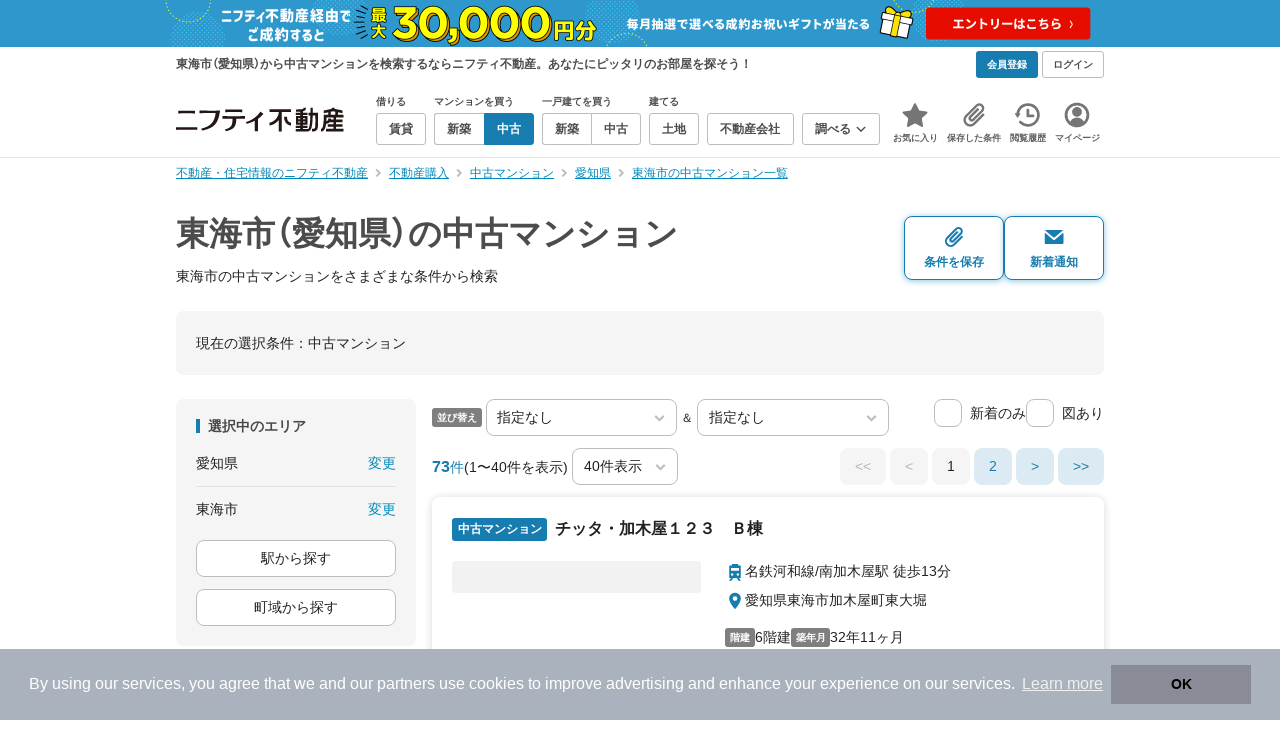

--- FILE ---
content_type: text/html;charset=UTF-8
request_url: https://myhome.nifty.com/chuko-mansion/aichi/tokaishi_ct/
body_size: 98492
content:
<!DOCTYPE html><html lang="ja"><head><meta charset="UTF-8" /><meta name="viewport" content="width=960" /><meta name="format-detection" content="telephone=no, email=no, address=no" /><meta http-equiv="X-UA-Compatible" content="IE=Edge" /><meta name="twitter:card" content="summary_large_image" /><meta name="twitter:creator" content="@niftymyhome" /><link rel="apple-touch-icon" href="/rent/assets/img/apple-touch-icon.png" /><link rel="icon" href="/rent/assets/img/favicon.png" /><title>東海市（愛知県）の中古マンション｜ニフティ不動産【公式】</title><link rel="canonical" href="https://myhome.nifty.com/chuko-mansion/aichi/tokaishi_ct/" /><meta name="description" content="東海市の中古マンションをまとめて検索！ 東海市内の中古マンション 約73件を価格・駅徒歩・間取りなど詳細条件で一発絞り込み。検索保存・新着通知で人気物件を見逃さない" /><meta name="keywords" content="東海市,愛知県,中古マンション,不動産,購入物件,ニフティ不動産" /><link rel="stylesheet" href="/rent/assets/css/pc.min.css?58363f4c6c133cc42488fd681edf8842"><link rel="stylesheet" href="/rent/assets/css/pc.dev.css?401103c662210c3596428412fed2e384"><link rel="stylesheet" href="https://myhome.nifty.com/spring/assets/pc.css"><link rel="stylesheet" href="/buy/assets/css/pc_styles.css?2273435002e001c8112b97ad0ce217d3"><link rel="stylesheet" href="/rent/assets/css/line-color.min.css?1e5113ef2df488538dc892273c63e1d8"><link rel="stylesheet" href="/common/assets/pc/css/mansion-note.min.css?d7d2f8d7771010009e2136302031d42c"><script type="application/ld+json">
{
  "@context": "http://schema.org",
  "@type": "BreadcrumbList",
  "itemListElement": [

    {
      "@type": "ListItem",
      "position": 1,
      "item": {
        "@id": "https://myhome.nifty.com/",
        "name": "不動産・住宅情報のニフティ不動産"
      }
    }

    ,{
      "@type": "ListItem",
      "position": 2,
      "item": {
        "@id": "https://myhome.nifty.com/buy/",
        "name": "不動産購入"
      }
    }

    ,{
      "@type": "ListItem",
      "position": 3,
      "item": {
        "@id": "https://myhome.nifty.com/chuko-mansion/",
        "name": "中古マンション"
      }
    }

    ,{
      "@type": "ListItem",
      "position": 4,
      "item": {
        "@id": "https://myhome.nifty.com/chuko-mansion/aichi/",
        "name": "愛知県"
      }
    }

    ,{
      "@type": "ListItem",
      "position": 5,
      "item": {
        "@id": "https://myhome.nifty.com/chuko-mansion/aichi/tokaishi_ct/",
        "name": "東海市の中古マンション一覧"
      }
    }

  ]
}
</script><script type="text/javascript">
window.pbjs = window.pbjs || {};
window.pbjs.que = window.pbjs.que || [];
</script><script async='async' src="https://flux-cdn.com/client/1000343/myhome_nifty_01691.min.js"></script><script type="text/javascript">
window.googletag = window.googletag || {};
window.googletag.cmd = window.googletag.cmd || [];
</script><script async='async' src='https://securepubads.g.doubleclick.net/tag/js/gpt.js'></script><script type="text/javascript">
window.fluxtag = {
readyBids: {
prebid: false,
google: false
},
failSafeTimeout: 3e3,
isFn: function isFn(object) {
var _t = 'Function';
var toString = Object.prototype.toString;
return toString.call(object) === '[object ' + _t + ']';
},
launchAdServer: function () {
if (!fluxtag.readyBids.prebid) {
return;
}
fluxtag.requestAdServer();
},
requestAdServer: function () {
if (!fluxtag.readyBids.google) {
fluxtag.readyBids.google = true;
googletag.cmd.push(function () {
if (!!(pbjs.setTargetingForGPTAsync) && fluxtag.isFn(pbjs.setTargetingForGPTAsync)) {
pbjs.que.push(function () {
pbjs.setTargetingForGPTAsync();
});
}
googletag.pubads().refresh();
});
}
}
};
</script><script type="text/javascript">
setTimeout(function() {
fluxtag.requestAdServer();
}, fluxtag.failSafeTimeout);
</script><script type="text/javascript">
  googletag.cmd.push(function () {
    // add slot (defineSlotの記述）
    googletag.defineSlot('/21869628624/MYHOME_PC_BUY/FRECT_L', [300, 250], 'div-gpt-ad-1699252051547-0').addService(googletag.pubads());
    googletag.defineSlot('/21869628624/MYHOME_PC_BUY/FRECT_R', [300, 250], 'div-gpt-ad-1699411579727-0').addService(googletag.pubads());
    
    googletag.pubads().enableSingleRequest();
    googletag.pubads().disableInitialLoad();
    googletag.enableServices();

    // Prebidが呼び出せる状態の場合
    if (!!(window.pbFlux) && !!(window.pbFlux.prebidBidder) && fluxtag.isFn(window.pbFlux.prebidBidder)) {
      pbjs.que.push(function () {
        window.pbFlux.prebidBidder();
      });
    } else {
      // Prebidが呼び出せない場合、すぐにGAMを呼び出す
      fluxtag.readyBids.prebid = true;
      fluxtag.launchAdServer();
    }
  });
</script><script>(function(w,d,s,l,i){w[l]=w[l]||[];w[l].push({'gtm.start':
new Date().getTime(),event:'gtm.js'});var f=d.getElementsByTagName(s)[0],
j=d.createElement(s),dl=l!='dataLayer'?'&l='+l:'';j.async=true;j.src=
'https://www.googletagmanager.com/gtm.js?id='+i+dl;f.parentNode.insertBefore(j,f);
})(window,document,'script','dataLayerBuy','GTM-P75SMPZG');</script><script type="text/javascript">
!function(t,e){if(void 0===e[t]){e[t]=function(){e[t].clients.push(this),this._init=[Array.prototype.slice.call(arguments)]},e[t].clients=[];for(var r=function(t){return function(){return this["_"+t]=this["_"+t]||[],this["_"+t].push(Array.prototype.slice.call(arguments)),this}},n=["addRecord","set","trackEvent","trackPageview","ready"],s=0;s<n.length;s++){var i=n[s];e[t].prototype[i]=r(i)}var a=document.createElement("script");a.type="text/javascript",a.async=!0,a.src=("https:"===document.location.protocol?"https:":"http:")+"//cdn.treasuredata.com/sdk/td-1.5.1.js";var c=document.getElementsByTagName("script")[0];c.parentNode.insertBefore(a,c)}}("Treasure",this);
window.myhomeTDM=window.myhomeTDM||{};MyhomeTDM={Treasure:new Treasure({host:"in.treasuredata.com",writeKey:"6083/05c5bece7583719364042f52e2bcd281e727c5a1",database:"myhome_nifty_com"}),setTreasure:function(a,c,b){MyhomeTDM.Treasure=new Treasure({host:a,writeKey:c,database:b})},Cookies:{getItem:function(a){if(!a||!this.hasItem(a)){return null}return unescape(document.cookie.replace(new RegExp("(?:^|.*;\\s*)"+escape(a).replace(/[\-\.\+\*]/g,"\\$&")+"\\s*\\=\\s*((?:[^;](?!;))*[^;]?).*"),"$1"))},hasItem:function(a){return(new RegExp("(?:^|;\\s*)"+escape(a).replace(/[\-\.\+\*]/g,"\\$&")+"\\s*\\=")).test(document.cookie)},setItem:function(c,e,b,a){var d="";document.cookie=escape(c)+"="+escape(e)+"; max-age="+b+(a?"; path="+a:"")}},Session:{getId:function(){var a=MyhomeTDM.Cookies.getItem("mh_session_id");if(a==null){a=MyhomeTDM.Cookies.getItem("_td")+"-"+Math.floor(new Date().getTime()/1000)}MyhomeTDM.Cookies.setItem("mh_session_id",a,1800,"/");return a}},Tracking:{actionTrack:function(c,b,d,a){MyhomeTDM.Treasure.trackEvent(c,{mh_session_id:MyhomeTDM.Session.getId(),PUSER:MyhomeTDM.Cookies.getItem("PUSER"),UA:navigator.userAgent,mh_event_type:b,mh_event_category:d,mh_event_name:a})},actionTrack:function(c,b,e,a,d){MyhomeTDM.Treasure.trackEvent(c,{mh_session_id:MyhomeTDM.Session.getId(),PUSER:MyhomeTDM.Cookies.getItem("PUSER"),UA:navigator.userAgent,mh_event_type:b,mh_event_category:e,mh_event_name:a,mh_event_value:d})},actionTrack:function(d,b,f,a,e,c){MyhomeTDM.Treasure.trackEvent(d,{mh_session_id:MyhomeTDM.Session.getId(),PUSER:MyhomeTDM.Cookies.getItem("PUSER"),UA:navigator.userAgent,mh_event_type:b,mh_event_category:f,mh_event_name:a,mh_event_value:e,mh_event_psid:c})},customActionTrack:function(a,b){if(!b.mh_session_id){b.mh_session_id=MyhomeTDM.Session.getId()}else{MyhomeTDM.Session.getId()}if(!b.PUSER){b.PUSER=MyhomeTDM.Cookies.getItem("PUSER")}if(!b.UA){b.UA=navigator.userAgent}MyhomeTDM.Treasure.trackEvent(a,b)},customEventTrack:function(a,b){MyhomeTDM.Session.getId();MyhomeTDM.Treasure.trackEvent(a,b)},pageViewTrack:function(a){MyhomeTDM.Treasure.set(a,{PUSER:MyhomeTDM.Cookies.getItem("PUSER"),UA:navigator.userAgent,mh_session_id:MyhomeTDM.Session.getId()});MyhomeTDM.Treasure.trackPageview(a)},customPageViewTrack:function(a,b){if(!b.mh_session_id){b.mh_session_id=MyhomeTDM.Session.getId()}else{MyhomeTDM.Session.getId()}if(!b.PUSER){b.PUSER=MyhomeTDM.Cookies.getItem("PUSER")}if(!b.UA){b.UA=MyhomeTDM.Cookies.getItem("UA")}MyhomeTDM.Treasure.set(a,b);MyhomeTDM.Treasure.trackPageview(a)}}};
</script><script>MyhomeTDM.Treasure.set('$global', {mh_event_abtest: '202510_recommend_position_c'});</script><script>MyhomeTDM.Treasure.set('$global', {mh_event_fbp: MyhomeTDM.Cookies.getItem("_fbp"), mh_event_fbc: MyhomeTDM.Cookies.getItem("_fbc"), mh_client_ids: ""});</script><script>!function(n){if(!window[n]){var o=window[n]=function(){var n=[].slice.call(arguments);return o.x?o.x.apply(0,n):o.q.push(n)};o.q=[],o.i=Date.now(),o.allow=function(){o.o="allow"},o.deny=function(){o.o="deny"}}}("krt")</script><script async src="https://cdn-edge.karte.io/6b8578b3f7ed20d831d40dbbb47612fc/edge.js"></script><script>
    window.Nifty = window.Nifty || {};
    window.Nifty.Gtag = window.Nifty.Gtag || {};
    window.Nifty.Gtag.abTestCustomDimensionValue = '202510_recommend_position_c';
  </script></head><body class="body" id="body"><noscript><iframe src="https://www.googletagmanager.com/ns.html?id=GTM-P75SMPZG"
height="0" width="0" style="display:none;visibility:hidden"></iframe></noscript><noscript><p class="noscript">このサイトを正しく表示するためには、ブラウザのJavaScriptの設定を「有効」にしてください。</p></noscript><div class="box is-center"  style="background:#2e98cd;" data-full-height-minus="map-wrap">
          <a href="https://myhome.nifty.com/campaign/cashback_pgm/?ss=pcBuyHeaderBanner" rel="noopener" target="_blank" ><img src="https://myhome.nifty.com/cms_image/myhome/random-banner/240913406789/1900x94.png" width="950" height="47" alt="ご成約でお祝いギフトが当たる新生活応援プログラム" /></a>
        </div><section class="section is-bg-pj1" id="tagline" data-full-height-minus="map-wrap"><div class="inner"><div class="grid is-between is-middle"><div class="column is-mobile-0"><div class="box is-padding-top-xxs is-padding-bottom-xxs"><p class="text is-light is-line-height-xs is-strong is-xs" data-tagline-text>東海市（愛知県）から中古マンションを検索するならニフティ不動産。あなたにピッタリのお部屋を探そう！</p></div></div><div class="column"><div class="is-not-login box is-padding-top-xxs is-padding-bottom-xxs"><div class="box is-flex is-space-column-xxs"><a href="https://account.lifestyle.nifty.com/register" rel="nofollow" target="_blank" class="button is-plain is-bg-light is-xxs register-button"><span class="text is-strong">会員登録</span></a><a href="/user/login/" rel="nofollow" class="button is-plain is-bg-grey-dark is-xxs login-button"><span class="text is-strong">ログイン</span></a></div></div><a href="/user/mypage/?type=buy" rel="nofollow" class="is-login box is-flex is-middle is-padding-top-xxs is-padding-right-xs is-padding-bottom-xxs is-padding-left-xs"><svg class="icon is-light is-margin-right-xxs is-lg user-icon" role="img">
                <title>マイページ</title><use xlink:href="/rent/assets/pc/img/sprite.svg?20250310#user"></use>
              </svg><span class="text is-line-height-xs is-light is-xs"><span class="text is-strong" id="userNameDisp"></span><span class="text">さん</span></span></a></div></div></div></section><header class="section is-bg-light is-padding-top-sm is-padding-bottom-sm is-border-bottom" id="header" data-full-height-minus="map-wrap"><div class="inner"><nav class="nav is-global"><a href="/" class="logo is-site"><img src="/rent/assets/img/logo.svg?20221025" alt="ニフティ不動産" class="img" width="200" height="44"></a><ul class="menu is-global"><li class="box is-mobile-0 is-margin-right-xs"><ul class="menu is-entrance"><li class="box"><p class="text is-strong is-dark-2 is-margin-bottom-xxs is-xxs">借りる</p><div class="joint"><a href="/rent/" class="button is-outline is-xs"><span class="text is-strong">賃貸</span></a></div></li><li class="box"><p class="text is-strong is-dark-2 is-margin-bottom-xxs is-xxs">マンションを買う</p><div class="joint"><a href="/shinchiku-mansion/" class="button is-outline is-xs" data-header-buy-link><span class="text is-strong">新築</span></a><a href="/chuko-mansion/" class="button is-outline is-xs" data-header-buy-link><span class="text is-strong">中古</span></a></div></li><li class="box"><p class="text is-strong is-dark-2 is-margin-bottom-xxs is-xxs">一戸建てを買う</p><div class="joint"><a href="/shinchiku-ikkodate/" class="button is-outline is-xs" data-header-buy-link><span class="text is-strong">新築</span></a><a href="/chuko-ikkodate/" class="button is-outline is-xs" data-header-buy-link><span class="text is-strong">中古</span></a></div></li><li class="box"><p class="text is-strong is-dark-2 is-margin-bottom-xxs is-xxs">建てる</p><div class="joint"><a href="/tochi/" class="button is-outline is-xs" data-header-buy-link><span class="text is-strong">土地</span></a></div></li><li class="box"><div class="joint"><a href="/shop/" class="button is-outline is-xs"><span class="text is-strong">不動産会社</span></a></div></li><li class="box"><div class="joint"><button type="button" class="button is-outline is-xs is-toggle" data-toggle-control="menu-entrance-more"><span class="text is-strong">調べる</span><svg class="icon is-dark-4 is-margin-left-xxs" role="img">
                        <title>↓</title><use xlink:href="/rent/assets/pc/img/sprite.svg?20250310#angle-down"></use>
                      </svg></button></div><div class="menu is-entrance-more is-tail-grey" data-toggle-content="menu-entrance-more"><ul class="inner"><li class="box is-separate"><p class="box is-bg-grey is-padding-right-xs is-padding-bottom-xxs is-padding-left-xs"><span class="text is-dark-3 is-strong is-xs">調べる</span></p><a href="/wall-painting/" class="box is-link is-flex is-middle is-padding-left-sm"><div class="box is-flex is-middle is-mobile-0 is-separate-child is-padding-top-sm is-padding-bottom-sm is-angle-right"><span class="text is-strong is-dark-3 is-xs is-mobile-0">外壁塗装</span></div></a><a href="/hikkoshi/" class="box is-link is-flex is-middle is-padding-left-sm"><div class="box is-flex is-middle is-mobile-0 is-separate-child is-padding-top-sm is-padding-bottom-sm is-angle-right"><span class="text is-strong is-dark-3 is-xs is-mobile-0">引っ越し</span></div></a><a href="/loan/jibunbank/cardloan/" class="box is-link is-flex is-middle is-padding-left-sm"><div class="box is-flex is-middle is-mobile-0 is-separate-child is-padding-top-sm is-padding-bottom-sm is-angle-right"><span class="text is-strong is-dark-3 is-xs is-mobile-0">カードローン</span></div></a><a href="/loan/" class="box is-link is-flex is-middle is-padding-left-sm"><div class="box is-flex is-middle is-mobile-0 is-separate-child is-padding-top-sm is-padding-bottom-sm is-angle-right"><span class="text is-strong is-dark-3 is-xs is-mobile-0">住宅ローン</span></div></a><a href="/mansion-info/" class="box is-link is-flex is-middle is-padding-left-sm"><div class="box is-flex is-middle is-mobile-0 is-separate-child is-padding-top-sm is-padding-bottom-sm is-angle-right"><span class="text is-strong is-dark-3 is-xs is-mobile-0">マンション情報</span></div></a><a href="/area-search/" class="box is-link is-flex is-middle is-padding-left-sm"><div class="box is-flex is-middle is-mobile-0 is-separate-child is-padding-top-sm is-padding-bottom-sm is-angle-right"><span class="text is-strong is-dark-3 is-xs is-mobile-0">街情報</span></div></a><a href="/sell/suumo/" class="box is-link is-flex is-middle is-padding-left-sm"><div class="box is-flex is-middle is-mobile-0 is-separate-child is-padding-top-sm is-padding-bottom-sm is-angle-right"><span class="text is-strong is-dark-3 is-xs is-mobile-0">不動産売却一括査定</span></div></a><a href="/column/" class="box is-link is-flex is-middle is-padding-left-sm"><div class="box is-flex is-middle is-mobile-0 is-separate-child is-padding-top-sm is-padding-bottom-sm is-angle-right"><span class="text is-strong is-dark-3 is-xs is-mobile-0">お悩みコラム</span></div></a></li></ul></div></li></ul></li><li class="box"><a href="/user/mypage/keep/?type=buy" class="menu-button" data-menu-tab-link><div class="menu-button-icon-wrap"><svg class="menu-button-icon" role="img">
                    <title>☆</title><use xlink:href="/rent/assets/pc/img/sprite.svg?20250310#star"></use>
                  </svg><span class="menu-button-badge is-hidden" data-bukken-favorite-count-wrap><span class="menu-button-badge-text" data-bukken-favorite-count>0</span></span></div><span class="menu-button-text">お気に入り</span></a><div class="tutorial-first-keep " id="tutorial-first-keep" data-tutorial-content="first-keep"><div class="tutorial-circle"></div><div class="tutorial-box"><div class="box is-padding-md is-space-xs"><p class="text is-sm">
                      ☆ボタンを押すと<strong class="text is-pj1">お気に入り</strong>に登録されます。<br />
                      評価は3段階まで可能。気になる物件を比較・検討しましょう！
                    </p><button class="button is-outline is-mobile-full is-sm" data-tutorial-close="first-keep">OK</button></div></div></div></li><li><a href="/user/mypage/condition/?type=buy" class="menu-button" data-menu-tab-link><div class="menu-button-icon-wrap"><svg class="menu-button-icon" role="img">
                    <title>クリップ</title><use xlink:href="/rent/assets/pc/img/sprite.svg?20250310#clip"></use>
                  </svg></div><span class="menu-button-text">保存した条件</span></a></li><li><a href="/user/mypage/history/?type=buy" class="menu-button" data-menu-tab-link><div class="menu-button-icon-wrap"><svg class="menu-button-icon" role="img">
                    <title>履歴</title><use xlink:href="/rent/assets/pc/img/sprite.svg?20250310#history"></use>
                  </svg></div><span class="menu-button-text">閲覧履歴</span></a></li><li><a href="/user/mypage/?type=buy" class="menu-button" data-menu-tab-link><div class="menu-button-icon-wrap"><svg class="menu-button-icon" role="img">
                    <title>マイページ</title><use xlink:href="/rent/assets/pc/img/sprite.svg?20250310#user"></use>
                  </svg></div><span class="menu-button-text">マイページ</span></a></li></ul></nav></div></header><main class="main" id="main"><section class="section is-padding-top-xs is-padding-bottom-xs has-breadcrumb-section" data-full-height-minus="map-wrap"><div class="inner"><div class="grid is-between"><div class="column is-mobile-0"><nav class="breadcrumb is-xs"><ul class="breadcrumb-list"><li><a href="/" class="text is-link is-primary"><span>不動産・住宅情報のニフティ不動産</span></a></li><li><a href="/buy/" class="text is-link is-primary"><span>不動産購入</span></a></li><li><a href="/chuko-mansion/" class="text is-link is-primary"><span>中古マンション</span></a></li><li><a href="/chuko-mansion/aichi/" class="text is-link is-primary"><span>愛知県</span></a></li><li><a href="/chuko-mansion/aichi/tokaishi_ct/" class="text is-link is-primary"><span>東海市の中古マンション一覧</span></a></li></ul></nav></div></div></div></section><section class="section is-padding-top-lg is-padding-bottom-xxl"><div class="inner"><div class="box is-space-xl"><div class="box is-space-sm"><div class="grid is-gap-sm is-middle"
                data-contents-id="result-head-contents" data-contents-name="検索結果-上部コンテンツ(H1など)"><div class="column is-mobile-0 is-space-xs"><h1 class="text is-strong is-dark-2 is-font-size-33px" data-h1-tag-replace-target>東海市（愛知県）の中古マンション</h1><p class="text is-sm" data-h1-tag-sub-replace-target>東海市の中古マンションをさまざまな条件から検索</p></div><div class="column is-space-xs"><div class="box is-flex is-middle is-gap-8px"><button type="button" class="button is-outline is-pj1 is-radius-8px is-floating-shadow is-min-width-100px is-padding-left-xs is-padding-right-xs" disabled data-save-search-result-condition><div class="box"><svg class="icon is-block is-centering is-xl" role="img">
                          <use xlink:href="/rent/assets/pc/img/sprite.svg?20250502#clip"></use>
                        </svg><span class="text is-block is-center is-weight-600 is-xs" data-button-text>条件を保存</span></div></button><button type="button" class="button is-outline is-pj1 is-radius-8px is-floating-shadow is-min-width-100px is-padding-left-xs is-padding-right-xs" disabled data-search-result-show-subscribe-modal data-is-subscribed="false"><div class="box"><svg class="icon is-block is-centering is-xl" role="img">
                          <use xlink:href="/rent/assets/pc/img/sprite.svg?20250502#mail"></use>
                        </svg><span class="text is-block is-center is-weight-600 is-xs" data-button-text>新着通知</span></div></button></div></div></div></div><div class="card is-bg-grey-light is-radius-lg is-overflow-hidden"
              data-contents-id="result-current-condition" data-contents-name="検索結果-現在の選択条件"><div class="box is-padding-lg is-space-lg"><span class="text is-sm">現在の選択条件：</span><span class="text is-sm" data-search-result-cond-text="cond">-</span></div></div><div class="grid is-gap-md"><div class="column"><aside class="sidebar is-width-240px is-space-sm"
                  data-contents-id="result-left-sidebar" data-contents-name="サイドバー(検索結果-左カラム)"><div class="card is-bg-grey-light is-radius-lg is-overflow-hidden"><div class="box is-padding-lg is-space-lg"><p class="text is-strong is-dark-2 is-border-left is-line-height-xxs is-sm">選択中のエリア</p><div class="box is-separate"><div class="box is-flex is-between is-padding-bottom-sm"><span class="text is-sm">愛知県</span><button class="text is-link-reverse is-primary is-sm" data-micromodal-trigger="modal-change-conditions" data-multitab-trigger="pref">変更</button></div><div class="box is-flex is-between is-padding-top-sm"><span class="text is-sm is-ellipsis is-width-160px" data-search-result-cond-text="area">-</span><button class="text is-link-reverse is-primary is-sm is-disabled" data-current-multitab-trigger data-multitab-control-sub="show-back-to-city-link" data-micromodal-trigger="modal-change-conditions" data-multitab-trigger="city" data-change-areas-condition-trigger>変更</button></div></div><div class="box" data-area-multitab-triggers><button type="button" class="button is-outline is-radius-8px is-mobile-full is-sm is-margin-bottom-sm" style="display: none;" data-micromodal-trigger="modal-change-conditions" data-multitab-trigger="line" data-change-areas-condition-trigger><span class="text">駅から探す</span></button><button type="button" class="button is-outline is-radius-8px is-mobile-full is-sm is-margin-bottom-sm" style="display: none;" data-micromodal-trigger="modal-change-conditions" data-multitab-trigger="city" data-change-areas-condition-trigger><span class="text">市区町村から探す</span></button><button type="button" class="button is-outline is-radius-8px is-mobile-full is-sm" style="display: none;" data-micromodal-trigger="modal-change-conditions" data-multitab-trigger="town" data-multitab-control-sub="default"><span class="text">町域から探す</span></button></div></div></div><div class="card is-bg-grey-light is-radius-lg is-overflow-hidden" data-search-result-change-section><div class="box is-padding-lg is-space-lg"><div class="box is-space-lg"><p class="text is-strong is-dark-2 is-border-left is-line-height-xxs is-sm">物件種別</p><div class="box"><ul class="box is-padding-bottom-sm is-space-sm" data-search-cond-service-ids-control><li><div class="box is-flex is-nowrap is-middle">
                            <input type="checkbox" name="subtype" value="bnc" id="side-cond-check-subtype-bnc" class="input is-hidden" data-checkmatch-sync="cond-check-subtype-bnc" />
                            <label class="label is-middle is-margin-right-xs" for="side-cond-check-subtype-bnc"><span class="checkbox is-size-28px is-radius-8px is-border-1px"></span></label><label class="box is-flex is-nowrap is-middle" for="side-cond-check-subtype-bnc"><span class="text is-break is-line-height-xs is-sm"><span class="text">新築マンション</span><span class="text is-dark-3 is-sm">（1件）</span></span></label></div></li><li><div class="box is-flex is-nowrap is-middle">
                            <input type="checkbox" name="subtype" value="buc" id="side-cond-check-subtype-buc" class="input is-hidden" checked="checked" data-checkmatch-sync="cond-check-subtype-buc" />
                            <label class="label is-middle is-margin-right-xs" for="side-cond-check-subtype-buc"><span class="checkbox is-size-28px is-radius-8px is-border-1px"></span></label><label class="box is-flex is-nowrap is-middle" for="side-cond-check-subtype-buc"><span class="text is-break is-line-height-xs is-sm"><span class="text">中古マンション</span><span class="text is-dark-3 is-sm">（73件）</span></span></label></div></li><li><div class="box is-flex is-nowrap is-middle">
                            <input type="checkbox" name="subtype" value="bnh" id="side-cond-check-subtype-bnh" class="input is-hidden" data-checkmatch-sync="cond-check-subtype-bnh" />
                            <label class="label is-middle is-margin-right-xs" for="side-cond-check-subtype-bnh"><span class="checkbox is-size-28px is-radius-8px is-border-1px"></span></label><label class="box is-flex is-nowrap is-middle" for="side-cond-check-subtype-bnh"><span class="text is-break is-line-height-xs is-sm"><span class="text">新築一戸建て</span><span class="text is-dark-3 is-sm">（134件）</span></span></label></div></li><li><div class="box is-flex is-nowrap is-middle">
                            <input type="checkbox" name="subtype" value="buh" id="side-cond-check-subtype-buh" class="input is-hidden" data-checkmatch-sync="cond-check-subtype-buh" />
                            <label class="label is-middle is-margin-right-xs" for="side-cond-check-subtype-buh"><span class="checkbox is-size-28px is-radius-8px is-border-1px"></span></label><label class="box is-flex is-nowrap is-middle" for="side-cond-check-subtype-buh"><span class="text is-break is-line-height-xs is-sm"><span class="text">中古一戸建て</span><span class="text is-dark-3 is-sm">（95件）</span></span></label></div></li><li><div class="box is-flex is-nowrap is-middle">
                            <input type="checkbox" name="subtype" value="bes" id="side-cond-check-subtype-bes" class="input is-hidden" data-checkmatch-sync="cond-check-subtype-bes" />
                            <label class="label is-middle is-margin-right-xs" for="side-cond-check-subtype-bes"><span class="checkbox is-size-28px is-radius-8px is-border-1px"></span></label><label class="box is-flex is-nowrap is-middle" for="side-cond-check-subtype-bes"><span class="text is-break is-line-height-xs is-sm"><span class="text">土地</span><span class="text is-dark-3 is-sm">（175件）</span></span></label></div></li></ul><div class="box is-padding-top-sm is-border-top"><p class="text is-sm"><a href="/rent/aichi/tokaishi_ct/" class="text is-link-reverse is-primary">賃貸物件を探す</a></p></div></div></div></div></div><div class="card is-bg-grey-light is-radius-lg is-overflow-hidden" data-search-result-change-section><div class="box is-padding-lg is-space-lg"><div class="box" data-search-cond-service-ids-content="bnc,buc,bnh,buh,bes"><div class="box is-space-sm"><p class="text is-strong is-dark-2 is-border-left is-line-height-xxs is-sm">販売価格</p><div class="box is-flex is-middle is-space-column-xxs"><div class="select is-radius-8px is-mobile-0 is-xs">
                              <select name="b1" data-selectmatch-sync="b1">
<option name="b1" value="" selected="selected">下限なし</option>
<option name="b1" value="5000000">500万円以上</option>
<option name="b1" value="10000000">1000万円以上</option>
<option name="b1" value="20000000">2000万円以上</option>
<option name="b1" value="30000000">3000万円以上</option>
<option name="b1" value="40000000">4000万円以上</option>
<option name="b1" value="50000000">5000万円以上</option>
<option name="b1" value="60000000">6000万円以上</option>
<option name="b1" value="70000000">7000万円以上</option>
<option name="b1" value="80000000">8000万円以上</option>
<option name="b1" value="90000000">9000万円以上</option>
<option name="b1" value="100000000">1億円以上</option>
<option name="b1" value="110000000">1億1000万円以上</option>
<option name="b1" value="120000000">1億2000万円以上</option>
<option name="b1" value="130000000">1億3000万円以上</option>
<option name="b1" value="140000000">1億4000万円以上</option>
<option name="b1" value="150000000">1億5000万円以上</option>
<option name="b1" value="160000000">1億6000万円以上</option>
<option name="b1" value="170000000">1億7000万円以上</option>
<option name="b1" value="180000000">1億8000万円以上</option>
<option name="b1" value="190000000">1億9000万円以上</option>
<option name="b1" value="200000000">2億円以上</option>
<option name="b1" value="300000000">3億円以上</option>
<option name="b1" value="400000000">4億円以上</option>
<option name="b1" value="500000000">5億円以上</option>
</select>
                            </div><span class="text is-xs">〜</span><div class="select is-radius-8px is-mobile-0 is-xs">
                              <select name="b2" data-selectmatch-sync="b2">
<option name="b2" value="" selected="selected">上限なし</option>
<option name="b2" value="5000000">500万円以下</option>
<option name="b2" value="10000000">1000万円以下</option>
<option name="b2" value="20000000">2000万円以下</option>
<option name="b2" value="30000000">3000万円以下</option>
<option name="b2" value="40000000">4000万円以下</option>
<option name="b2" value="50000000">5000万円以下</option>
<option name="b2" value="60000000">6000万円以下</option>
<option name="b2" value="70000000">7000万円以下</option>
<option name="b2" value="80000000">8000万円以下</option>
<option name="b2" value="90000000">9000万円以下</option>
<option name="b2" value="100000000">1億円以下</option>
<option name="b2" value="110000000">1億1000万円以下</option>
<option name="b2" value="120000000">1億2000万円以下</option>
<option name="b2" value="130000000">1億3000万円以下</option>
<option name="b2" value="140000000">1億4000万円以下</option>
<option name="b2" value="150000000">1億5000万円以下</option>
<option name="b2" value="160000000">1億6000万円以下</option>
<option name="b2" value="170000000">1億7000万円以下</option>
<option name="b2" value="180000000">1億8000万円以下</option>
<option name="b2" value="190000000">1億9000万円以下</option>
<option name="b2" value="200000000">2億円以下</option>
<option name="b2" value="300000000">3億円以下</option>
<option name="b2" value="400000000">4億円以下</option>
<option name="b2" value="500000000">5億円以下</option>
</select>
                            </div></div><ul class="grid is-gap-sm"><li class="column is-mobile-12"><div class="box is-flex is-nowrap is-middle">
                            <input type="checkbox" name="b12" value="1" id="side-cond-check-b12-1" class="input is-hidden" data-checkmatch-sync="cond-check-b12-1" />
                            <label class="label is-middle is-margin-right-xs" for="side-cond-check-b12-1"><span class="checkbox is-size-28px is-radius-8px is-border-1px"></span></label><label class="box is-flex is-nowrap is-middle" for="side-cond-check-b12-1"><span class="text is-break is-line-height-xs is-sm"><span class="text">価格未定も含む</span></span></label></div></li></ul></div></div><div class="box is-space-sm" data-search-cond-service-ids-content="bnc,buc,bnh,buh,bes"><p class="text is-strong is-dark-2 is-border-left is-line-height-xxs is-sm">駅からの時間</p><div class="grid is-middle is-gap-sm"><div class="column is-mobile-7"><div class="select is-radius-8px is-mobile-full is-xs">
                              <select name="b6" data-selectmatch-sync="b6">
<option name="b6" value="" selected="selected">こだわらない</option>
<option name="b6" value="1">1分以内</option>
<option name="b6" value="2">2分以内</option>
<option name="b6" value="3">3分以内</option>
<option name="b6" value="4">4分以内</option>
<option name="b6" value="5">5分以内</option>
<option name="b6" value="6">6分以内</option>
<option name="b6" value="7">7分以内</option>
<option name="b6" value="8">8分以内</option>
<option name="b6" value="9">9分以内</option>
<option name="b6" value="10">10分以内</option>
<option name="b6" value="11">11分以内</option>
<option name="b6" value="12">12分以内</option>
<option name="b6" value="13">13分以内</option>
<option name="b6" value="14">14分以内</option>
<option name="b6" value="15">15分以内</option>
<option name="b6" value="20">20分以内</option>
<option name="b6" value="25">25分以内</option>
<option name="b6" value="30">30分以内</option>
<option name="b6" value="45">45分以内</option>
<option name="b6" value="60">60分以内</option>
<option name="b6" value="90">90分以内</option>
</select>
                            </div></div><div class="column is-mobile-5"><div class="box is-flex is-nowrap is-middle is-mobile-full"><div class="box is-flex is-nowrap is-middle">
                            <input type="checkbox" name="bus" value="2" id="side-cond-check-bus-2" class="input is-hidden" data-checkmatch-sync="cond-check-bus-2" />
                            <label class="label is-middle is-margin-right-xs" for="side-cond-check-bus-2"><span class="checkbox is-size-28px is-radius-8px is-border-1px"></span></label><label class="box is-flex is-nowrap is-middle" for="side-cond-check-bus-2"><span class="text is-break is-line-height-xs is-sm"><span class="text">バス可</span></span></label></div></div></div></div></div><div class="box is-space-sm" data-search-cond-service-ids-content="buc,buh"><p class="text is-strong is-dark-2 is-border-left is-line-height-xxs is-sm">築年数</p><div class="select is-radius-8px is-mobile-full is-xs">
                          <select name="b22" data-selectmatch-sync="b22">
<option name="b22" value="" selected="selected">こだわらない</option>
<option name="b22" value="shin">新築</option>
<option name="b22" value="2">2年以内</option>
<option name="b22" value="3">3年以内</option>
<option name="b22" value="4">4年以内</option>
<option name="b22" value="5">5年以内</option>
<option name="b22" value="6">6年以内</option>
<option name="b22" value="7">7年以内</option>
<option name="b22" value="8">8年以内</option>
<option name="b22" value="9">9年以内</option>
<option name="b22" value="10">10年以内</option>
<option name="b22" value="15">15年以内</option>
<option name="b22" value="20">20年以内</option>
<option name="b22" value="25">25年以内</option>
<option name="b22" value="30">30年以内</option>
<option name="b22" value="40">40年以内</option>
<option name="b22" value="50">50年以内</option>
<option name="b22" value="60">60年以内</option>
<option name="b22" value="70">70年以内</option>
<option name="b22" value="80">80年以内</option>
<option name="b22" value="90">90年以内</option>
<option name="b22" value="100">100年以内</option>
<option name="b22" value="110">110年以内</option>
<option name="b22" value="120">120年以内</option>
<option name="b22" value="130">130年以内</option>
<option name="b22" value="140">140年以内</option>
<option name="b22" value="150">150年以内</option>
</select>
                        </div></div><div class="box is-space-sm" data-search-cond-service-ids-content="bnc,buc,bnh,buh"><p class="text is-strong is-dark-2 is-border-left is-line-height-xxs is-sm">間取り</p><div class="box is-flex is-middle is-space-column-xxs"><div class="select is-radius-8px is-mobile-0 is-xs">
                            <select name="b3" data-selectmatch-sync="b3">
<option name="b3" value="" selected="selected">下限なし</option>
<option name="b3" value="10">1R以上</option>
<option name="b3" value="11">1K以上</option>
<option name="b3" value="12">1DK以上</option>
<option name="b3" value="14">1LDK以上</option>
<option name="b3" value="21">2K以上</option>
<option name="b3" value="22">2DK以上</option>
<option name="b3" value="24">2LDK以上</option>
<option name="b3" value="31">3K以上</option>
<option name="b3" value="32">3DK以上</option>
<option name="b3" value="34">3LDK以上</option>
<option name="b3" value="41">4K以上</option>
<option name="b3" value="42">4DK以上</option>
<option name="b3" value="44">4LDK以上</option>
<option name="b3" value="52">5DK以上</option>
<option name="b3" value="54">5LDK以上</option>
</select>
                          </div><span class="text is-xs">〜</span><div class="select is-radius-8px is-mobile-0 is-xs">
                            <select name="b4" data-selectmatch-sync="b4">
<option name="b4" value="" selected="selected">上限なし</option>
<option name="b4" value="10">1R以下</option>
<option name="b4" value="11">1K以下</option>
<option name="b4" value="12">1DK以下</option>
<option name="b4" value="14">1LDK以下</option>
<option name="b4" value="21">2K以下</option>
<option name="b4" value="22">2DK以下</option>
<option name="b4" value="24">2LDK以下</option>
<option name="b4" value="31">3K以下</option>
<option name="b4" value="32">3DK以下</option>
<option name="b4" value="34">3LDK以下</option>
<option name="b4" value="41">4K以下</option>
<option name="b4" value="42">4DK以下</option>
<option name="b4" value="44">4LDK以下</option>
<option name="b4" value="52">5DK以下</option>
<option name="b4" value="54">5LDK以下</option>
</select>
                          </div></div></div><div class="box is-space-sm" data-search-cond-service-ids-content="bnc,buc,bnh,buh"><p class="text is-strong is-dark-2 is-border-left is-line-height-xxs is-sm">専有面積・建物面積</p><div class="box is-flex is-middle is-space-column-xxs"><div class="select is-radius-8px is-mobile-0 is-xs">
                            <select name="b10" data-selectmatch-sync="b10">
<option name="b10" value="" selected="selected">下限なし</option>
<option name="b10" value="20">20平米以上</option>
<option name="b10" value="30">30平米以上</option>
<option name="b10" value="40">40平米以上</option>
<option name="b10" value="50">50平米以上</option>
<option name="b10" value="60">60平米以上</option>
<option name="b10" value="70">70平米以上</option>
<option name="b10" value="80">80平米以上</option>
<option name="b10" value="90">90平米以上</option>
<option name="b10" value="100">100平米以上</option>
</select>
                          </div><span class="text is-xs">〜</span><div class="select is-radius-8px is-mobile-0 is-xs">
                            <select name="b11" data-selectmatch-sync="b11">
<option name="b11" value="" selected="selected">上限なし</option>
<option name="b11" value="20">20平米以下</option>
<option name="b11" value="30">30平米以下</option>
<option name="b11" value="40">40平米以下</option>
<option name="b11" value="50">50平米以下</option>
<option name="b11" value="60">60平米以下</option>
<option name="b11" value="70">70平米以下</option>
<option name="b11" value="80">80平米以下</option>
<option name="b11" value="90">90平米以下</option>
<option name="b11" value="100">100平米以下</option>
</select>
                          </div></div></div><div class="box is-space-sm" data-search-cond-service-ids-content="bnh,buh,bes"><p class="text is-strong is-dark-2 is-border-left is-line-height-xxs is-sm">土地面積</p><div class="box is-flex is-middle is-space-column-xxs"><div class="select is-radius-8px is-mobile-0 is-xs">
                            <select name="b50" data-selectmatch-sync="b50">
<option name="b50" value="" selected="selected">下限なし</option>
<option name="b50" value="50">50平米以上</option>
<option name="b50" value="60">60平米以上</option>
<option name="b50" value="70">70平米以上</option>
<option name="b50" value="80">80平米以上</option>
<option name="b50" value="90">90平米以上</option>
<option name="b50" value="100">100平米以上</option>
<option name="b50" value="120">120平米以上</option>
<option name="b50" value="150">150平米以上</option>
<option name="b50" value="180">180平米以上</option>
<option name="b50" value="200">200平米以上</option>
</select>
                          </div><span class="text is-xs">〜</span><div class="select is-radius-8px is-mobile-0 is-xs">
                            <select name="b51" data-selectmatch-sync="b51">
<option name="b51" value="" selected="selected">上限なし</option>
<option name="b51" value="50">50平米以下</option>
<option name="b51" value="60">60平米以下</option>
<option name="b51" value="70">70平米以下</option>
<option name="b51" value="80">80平米以下</option>
<option name="b51" value="90">90平米以下</option>
<option name="b51" value="100">100平米以下</option>
<option name="b51" value="120">120平米以下</option>
<option name="b51" value="150">150平米以下</option>
<option name="b51" value="180">180平米以下</option>
<option name="b51" value="200">200平米以下</option>
</select>
                          </div></div></div><div class="box is-space-sm" data-search-cond-service-ids-content="bnc,buc" data-show-if-service-ids-contains-any><p class="text is-strong is-dark-2 is-border-left is-line-height-xxs is-sm">キーワード</p>
                        <input type="text" name="ms" class="input is-radius-8px is-mobile-full is-sm" placeholder="マンション名"data-textmatch-sync="ms" />
                      </div><div class="box is-space-sm"><p class="text is-strong is-dark-2 is-border-left is-line-height-xxs is-sm">こだわり条件</p><ul class="grid is-gap-sm"><li class="column is-mobile-12" data-search-cond-service-ids-content="bnc,buc"><div class="box is-flex is-nowrap is-middle">
                            <input type="checkbox" name="ex3" value="1" id="side-cond-check-ex3-1" class="input is-hidden" data-checkmatch-sync="cond-check-ex3-1" />
                            <label class="label is-middle is-margin-right-xs" for="side-cond-check-ex3-1"><span class="checkbox is-size-28px is-radius-8px is-border-1px"></span></label><label class="box is-flex is-nowrap is-middle" for="side-cond-check-ex3-1"><span class="text is-break is-line-height-xs is-sm"><span class="text">ペット可</span></span></label></div></li><li class="column is-mobile-12" data-search-cond-service-ids-content="bnc,buc,bnh,buh"><div class="box is-flex is-nowrap is-middle">
                            <input type="checkbox" name="ex25" value="1" id="side-cond-check-ex25-1" class="input is-hidden" data-checkmatch-sync="cond-check-ex25-1" />
                            <label class="label is-middle is-margin-right-xs" for="side-cond-check-ex25-1"><span class="checkbox is-size-28px is-radius-8px is-border-1px"></span></label><label class="box is-flex is-nowrap is-middle" for="side-cond-check-ex25-1"><span class="text is-break is-line-height-xs is-sm"><span class="text">南向き</span></span></label></div></li><li class="column is-mobile-12" data-search-cond-service-ids-content="bnh,buh,bes"><div class="box is-flex is-nowrap is-middle">
                            <input type="checkbox" name="ex96" value="1" id="side-cond-check-ex96-1" class="input is-hidden" data-checkmatch-sync="cond-check-ex96-1" />
                            <label class="label is-middle is-margin-right-xs" for="side-cond-check-ex96-1"><span class="checkbox is-size-28px is-radius-8px is-border-1px"></span></label><label class="box is-flex is-nowrap is-middle" for="side-cond-check-ex96-1"><span class="text is-break is-line-height-xs is-sm"><span class="text">所有権</span></span></label></div></li><li class="column is-mobile-12" data-search-cond-service-ids-content="bnh,buh,bes"><div class="box is-flex is-nowrap is-middle">
                            <input type="checkbox" name="ex63" value="1" id="side-cond-check-ex63-1" class="input is-hidden" data-checkmatch-sync="cond-check-ex63-1" />
                            <label class="label is-middle is-margin-right-xs" for="side-cond-check-ex63-1"><span class="checkbox is-size-28px is-radius-8px is-border-1px"></span></label><label class="box is-flex is-nowrap is-middle" for="side-cond-check-ex63-1"><span class="text is-break is-line-height-xs is-sm"><span class="text">低層住居専用地域</span></span></label></div></li><li class="column is-mobile-12" data-search-cond-service-ids-content="bnc,buc"><div class="box is-flex is-nowrap is-middle">
                            <input type="checkbox" name="ex27" value="1" id="side-cond-check-ex27-1" class="input is-hidden" data-checkmatch-sync="cond-check-ex27-1" />
                            <label class="label is-middle is-margin-right-xs" for="side-cond-check-ex27-1"><span class="checkbox is-size-28px is-radius-8px is-border-1px"></span></label><label class="box is-flex is-nowrap is-middle" for="side-cond-check-ex27-1"><span class="text is-break is-line-height-xs is-sm"><span class="text">角部屋</span></span></label></div></li><li class="column is-mobile-12" data-search-cond-service-ids-content="bnh,buh,bes"><div class="box is-flex is-nowrap is-middle">
                            <input type="checkbox" name="ex56" value="1" id="side-cond-check-ex56-1" class="input is-hidden" data-checkmatch-sync="cond-check-ex56-1" />
                            <label class="label is-middle is-margin-right-xs" for="side-cond-check-ex56-1"><span class="checkbox is-size-28px is-radius-8px is-border-1px"></span></label><label class="box is-flex is-nowrap is-middle" for="side-cond-check-ex56-1"><span class="text is-break is-line-height-xs is-sm"><span class="text">角地</span></span></label></div></li><li class="column is-mobile-12" data-search-cond-service-ids-content="bnc,buc"><div class="box is-flex is-nowrap is-middle">
                            <input type="checkbox" name="floors2" value="1" id="side-cond-check-floors2-1" class="input is-hidden" data-checkmatch-sync="cond-check-floors2-1" />
                            <label class="label is-middle is-margin-right-xs" for="side-cond-check-floors2-1"><span class="checkbox is-size-28px is-radius-8px is-border-1px"></span></label><label class="box is-flex is-nowrap is-middle" for="side-cond-check-floors2-1"><span class="text is-break is-line-height-xs is-sm"><span class="text">2階以上</span></span></label></div></li><li class="column is-mobile-12" data-search-cond-service-ids-content="bnc,buc,bnh,buh"><div class="box is-flex is-nowrap is-middle">
                            <input type="checkbox" name="ex5" value="1" id="side-cond-check-ex5-1" class="input is-hidden" data-checkmatch-sync="cond-check-ex5-1" />
                            <label class="label is-middle is-margin-right-xs" for="side-cond-check-ex5-1"><span class="checkbox is-size-28px is-radius-8px is-border-1px"></span></label><label class="box is-flex is-nowrap is-middle" for="side-cond-check-ex5-1"><span class="text is-break is-line-height-xs is-sm"><span class="text">駐車場あり</span></span></label></div></li><li class="column is-mobile-12" data-search-cond-service-ids-content="bnh,buh"><div class="box is-flex is-nowrap is-middle">
                            <input type="checkbox" name="ex98" value="1" id="side-cond-check-ex98-1" class="input is-hidden" data-checkmatch-sync="cond-check-ex98-1" />
                            <label class="label is-middle is-margin-right-xs" for="side-cond-check-ex98-1"><span class="checkbox is-size-28px is-radius-8px is-border-1px"></span></label><label class="box is-flex is-nowrap is-middle" for="side-cond-check-ex98-1"><span class="text is-break is-line-height-xs is-sm"><span class="text">駐車場2台可</span></span></label></div></li><li class="column is-mobile-12" data-search-cond-service-ids-content="bnc,buc,bnh,buh"><div class="box is-flex is-nowrap is-middle">
                            <input type="checkbox" name="ex9" value="1" id="side-cond-check-ex9-1" class="input is-hidden" data-checkmatch-sync="cond-check-ex9-1" />
                            <label class="label is-middle is-margin-right-xs" for="side-cond-check-ex9-1"><span class="checkbox is-size-28px is-radius-8px is-border-1px"></span></label><label class="box is-flex is-nowrap is-middle" for="side-cond-check-ex9-1"><span class="text is-break is-line-height-xs is-sm"><span class="text">オートロック</span></span></label></div></li><li class="column is-mobile-12" data-search-cond-service-ids-content="bnc,buc,bnh,buh"><div class="box is-flex is-nowrap is-middle">
                            <input type="checkbox" name="ex47" value="1" id="side-cond-check-ex47-1" class="input is-hidden" data-checkmatch-sync="cond-check-ex47-1" />
                            <label class="label is-middle is-margin-right-xs" for="side-cond-check-ex47-1"><span class="checkbox is-size-28px is-radius-8px is-border-1px"></span></label><label class="box is-flex is-nowrap is-middle" for="side-cond-check-ex47-1"><span class="text is-break is-line-height-xs is-sm"><span class="text">ウォークインクローゼット</span></span></label></div></li><li class="column is-mobile-12" data-search-cond-service-ids-content="bnc,buc,bnh,buh"><div class="box is-flex is-nowrap is-middle">
                            <input type="checkbox" name="ex43" value="1" id="side-cond-check-ex43-1" class="input is-hidden" data-checkmatch-sync="cond-check-ex43-1" />
                            <label class="label is-middle is-margin-right-xs" for="side-cond-check-ex43-1"><span class="checkbox is-size-28px is-radius-8px is-border-1px"></span></label><label class="box is-flex is-nowrap is-middle" for="side-cond-check-ex43-1"><span class="text is-break is-line-height-xs is-sm"><span class="text">床暖房</span></span></label></div></li><li class="column is-mobile-12" data-search-cond-service-ids-content="bes"><div class="box is-flex is-nowrap is-middle">
                            <input type="checkbox" name="ex102" value="1" id="side-cond-check-ex102-1" class="input is-hidden" data-checkmatch-sync="cond-check-ex102-1" />
                            <label class="label is-middle is-margin-right-xs" for="side-cond-check-ex102-1"><span class="checkbox is-size-28px is-radius-8px is-border-1px"></span></label><label class="box is-flex is-nowrap is-middle" for="side-cond-check-ex102-1"><span class="text is-break is-line-height-xs is-sm"><span class="text">更地</span></span></label></div></li><li class="column is-mobile-12" data-search-cond-service-ids-content="bes"><div class="box is-flex is-nowrap is-middle">
                            <input type="checkbox" name="ex103" value="1" id="side-cond-check-ex103-1" class="input is-hidden" data-checkmatch-sync="cond-check-ex103-1" />
                            <label class="label is-middle is-margin-right-xs" for="side-cond-check-ex103-1"><span class="checkbox is-size-28px is-radius-8px is-border-1px"></span></label><label class="box is-flex is-nowrap is-middle" for="side-cond-check-ex103-1"><span class="text is-break is-line-height-xs is-sm"><span class="text">古家あり</span></span></label></div></li></ul><button type="button" class="button is-outline is-radius-8px is-mobile-full is-sm" data-micromodal-trigger="modal-change-conditions" data-multitab-trigger="condition" data-multitab-control-sub="condition-feature"><span class="text">すべてのこだわり条件</span></button></div></div></div><div class="box is-space-sm is-padding-top-xs"
  data-contents-id="result-left-sidber-banner" data-contents-name="検索結果-左カラムバナー一覧"><div class="box"><a href="/sell/suumo/?ss=S_sell_pc_LeftCampBanner"><img src="/buy/assets/pc/img/osusume/S_sell_pc_TopCampBanner_480x320.png" width="480" height="320" alt="" loading="lazy"></a></div><div class="box"><a href="/loan/jibunbank/cardloan/?ss=jibun_cl_pcLeftCampBanner"><img src="/buy/assets/pc/img/osusume/jibun_cl_pcTopCampBanner_480x320.jpg" width="480" height="320" alt="" loading="lazy"></a></div><div class="box"><a href="/loan/jibunbank/howto/?ss=pcLeftCampBanner"><img src="/buy/assets/pc/img/osusume/202209_jibunbank_480x320.png" width="480" height="320" alt="" loading="lazy"></a></div><div class="box"><a href="/hikkoshi/?ss=pcLeftCampBanner"><img src="/buy/assets/pc/img/osusume/hikkoshi_mitsumori_480x320.png" width="480" height="320" alt="" loading="lazy"></a></div></div></aside></div><div class="column is-mobile-0 is-space-xxl" id="resultAjaxAllArea"><div class="box is-space-sm" id="resultAjaxArea"><div class="grid is-gap-sm is-between" data-search-result-change-section
                    data-contents-id="result-sort-and-selection" data-contents-name="検索結果-並び替え/絞り込み"><div class="column"><div class="box is-flex is-middle is-space-column-xxs"><p class="badge is-plain is-grey-dark is-margon-right-xxs is-strong is-xxs"><span class="text">並び替え</span></p><div class="select is-radius-8px is-sm">
                          <select name="sort" data-search-result-form-item data-selectmatch-sync="sort">
<option name="sort" value="" selected="selected">指定なし</option>
<option name="sort" value="bus-asc" data-search-cond-service-ids-content="bnc,buc,bnh,buh,bes">駅から近い順</option>
<option name="sort" value="bus-desc" data-search-cond-service-ids-content="bnc,buc,bnh,buh,bes">駅から遠い順</option>
<option name="sort" value="money1-asc" data-search-cond-service-ids-content="bnc,buc,bnh,buh,bes">価格が安い順</option>
<option name="sort" value="money1-desc" data-search-cond-service-ids-content="bnc,buc,bnh,buh,bes">価格が高い順</option>
<option name="sort" value="layout1-asc" data-search-cond-service-ids-content="bnc,buc,bnh,buh">間取りの昇順</option>
<option name="sort" value="layout1-desc" data-search-cond-service-ids-content="bnc,buc,bnh,buh">間取りの降順</option>
<option name="sort" value="area2-desc" data-search-cond-service-ids-content="bnc,buc,bnh,buh">専有/建物面積の広い順</option>
<option name="sort" value="area2-asc" data-search-cond-service-ids-content="bnc,buc,bnh,buh">専有/建物面積の狭い順</option>
<option name="sort" value="area1-desc" data-search-cond-service-ids-content="bnh,buh,bes">土地面積の広い順</option>
<option name="sort" value="area1-asc" data-search-cond-service-ids-content="bnh,buh,bes">土地面積の狭い順</option>
<option name="sort" value="buildDate-desc" data-search-cond-service-ids-content="buc,buh">築年月の新しい順</option>
<option name="sort" value="buildDate-asc" data-search-cond-service-ids-content="buc,buh">築年月の古い順</option>
<option name="sort" value="regDate-desc" data-search-cond-service-ids-content="bnc,buc,bnh,buh,bes">新着物件順</option>
</select>
                        </div><p class="text is-xs">＆</p><div class="select is-radius-8px is-sm">
                          <select name="sort2" data-search-result-form-item data-selectmatch-sync="sort2">
<option name="sort2" value="" selected="selected">指定なし</option>
<option name="sort2" value="bus-asc" data-search-cond-service-ids-content="bnc,buc,bnh,buh,bes">駅から近い順</option>
<option name="sort2" value="bus-desc" data-search-cond-service-ids-content="bnc,buc,bnh,buh,bes">駅から遠い順</option>
<option name="sort2" value="money1-asc" data-search-cond-service-ids-content="bnc,buc,bnh,buh,bes">価格が安い順</option>
<option name="sort2" value="money1-desc" data-search-cond-service-ids-content="bnc,buc,bnh,buh,bes">価格が高い順</option>
<option name="sort2" value="layout1-asc" data-search-cond-service-ids-content="bnc,buc,bnh,buh">間取りの昇順</option>
<option name="sort2" value="layout1-desc" data-search-cond-service-ids-content="bnc,buc,bnh,buh">間取りの降順</option>
<option name="sort2" value="area2-desc" data-search-cond-service-ids-content="bnc,buc,bnh,buh">専有/建物面積の広い順</option>
<option name="sort2" value="area2-asc" data-search-cond-service-ids-content="bnc,buc,bnh,buh">専有/建物面積の狭い順</option>
<option name="sort2" value="area1-desc" data-search-cond-service-ids-content="bnh,buh,bes">土地面積の広い順</option>
<option name="sort2" value="area1-asc" data-search-cond-service-ids-content="bnh,buh,bes">土地面積の狭い順</option>
<option name="sort2" value="buildDate-desc" data-search-cond-service-ids-content="buc,buh">築年月の新しい順</option>
<option name="sort2" value="buildDate-asc" data-search-cond-service-ids-content="buc,buh">築年月の古い順</option>
<option name="sort2" value="regDate-desc" data-search-cond-service-ids-content="bnc,buc,bnh,buh,bes">新着物件順</option>
</select>
                        </div></div></div><div class="column"><div class="box is-flex is-middle is-gap-12px"><div class="box is-flex is-nowrap is-middle">
                            <input type="checkbox" name="ex13" value="1" id="result-cond-check-ex13-1" class="input is-hidden" data-checkmatch-sync="cond-check-ex13-1" />
                            <label class="label is-middle is-margin-right-xs" for="result-cond-check-ex13-1"><span class="checkbox is-size-28px is-radius-8px is-border-1px"></span></label><label class="box is-flex is-nowrap is-middle" for="result-cond-check-ex13-1"><span class="text is-break is-line-height-xs is-sm"><span class="text">新着のみ</span></span></label></div><div class="box is-flex is-nowrap is-middle">
                            <input type="checkbox" name="ex12" value="1" id="result-cond-check-ex12-1" class="input is-hidden" data-checkmatch-sync="cond-check-ex12-1" />
                            <label class="label is-middle is-margin-right-xs" for="result-cond-check-ex12-1"><span class="checkbox is-size-28px is-radius-8px is-border-1px"></span></label><label class="box is-flex is-nowrap is-middle" for="result-cond-check-ex12-1"><span class="text is-break is-line-height-xs is-sm"><span class="text">図あり</span></span></label></div></div></div></div><div class="grid is-gap-sm is-between is-middle"
                  data-contents-id="result-counter-and-paging" data-contents-name="検索結果-件数表示/ページング"><div class="column"><div class="box is-flex is-middle is-space-column-xxs"><p class="text"><span class="text is-pj1 is-strong" data-search-result-count>73</span><span class="text is-pj1 is-sm">件</span><span class="text is-sm">(1〜40件を表示)</span></p><div class="select is-radius-8px is-sm" data-search-result-change-section>
                        <select name="pnum" data-selectmatch-sync="pnum">
<option name="pnum" value="10">10件表示</option>
<option name="pnum" value="15">15件表示</option>
<option name="pnum" value="20">20件表示</option>
<option name="pnum" value="40" selected="selected">40件表示</option>
</select>
                      </div></div></div><div class="column"><ul class="box is-flex is-space-column-xxs"><li><span class="button is-plain is-pj1-strong-light is-radius-8px is-link-done is-sm is-disabled">&lt;&lt;</span></li><li><span class="button is-plain is-pj1-strong-light is-radius-8px is-link-done is-sm is-disabled">&lt;</span></li><li><span class="button is-plain is-pj1-strong-light is-radius-8px is-link-done is-sm is-current">1</span></li><li><a href="/chuko-mansion/aichi/tokaishi_ct/2/" class="button is-plain is-pj1-strong-light is-radius-8px is-link-done is-sm" data-paging-link>2</a></li><li><a href="/chuko-mansion/aichi/tokaishi_ct/2/" class="button is-plain is-pj1-strong-light is-radius-8px is-link-done is-sm" data-paging-link>&gt;</a></li><li><a href="/chuko-mansion/aichi/tokaishi_ct/2/" class="button is-plain is-pj1-strong-light is-radius-8px is-link-done is-sm" data-paging-link>&gt;&gt;</a></li></ul></div></div><ul class="box is-space-sm"
                      data-contents-id="result-bukken-list" data-contents-name="検索結果-物件一覧"><li><div
      class="card is-bg-light is-floating-shadow is-radius-lg is-overflow-hidden"><div class="box is-flex is-middle is-padding-top-lg is-padding-right-lg is-padding-left-lg"><h2 class="box is-mobile-0"><span
            class="badge is-plain is-pj1 is-margin-right-xxs is-middle is-strong is-xs">中古マンション</span><span class="text is-line-height-xxs is-strong">
              チッタ・加木屋１２３　Ｂ棟
            </span></h2></div><div class="box is-padding-lg is-space-lg"><div class="box"><div class="grid is-gap-xl"><div class="column is-mobile-5"
              data-img-switch><div class="card is-radius-md is-overflow-hidden"><div class="box is-bg-grey is-padding-xxs"><div class="thumbnail-wrap is-3x2 is-contain is-block" data-img-switch-main
                    data-detail-link="198750a2a8db689458b1d1f6879afd69f0362f7db6a3e1fd1b367d6f0a829a7b" data-buy-tracking-cv="IMP||athomef_6987460580"
                    data-detail-id="198750a2a8db689458b1d1f6879afd69f0362f7db6a3e1fd1b367d6f0a829a7b"><img class="thumbnail" src="https://img4.athome.jp/image_files/index/bukken/6987460580/2.jpeg?height=100&amp;width=100&amp;stno10105&amp;attimestamp=20250927122627" width="600"
                      height="400" loading="lazy"></div></div></div></div><div class="column is-mobile-0"><div class="box is-space-md"><div class="box is-space-xs"><div class="box is-flex is-middle"><svg class="icon is-pj1 is-lg" role="img">
                      <use xlink:href="/rent/assets/pc/img/sprite.svg?20250502#train"></use>
                    </svg><span class="text is-sm">名鉄河和線/南加木屋駅 徒歩13分</span></div><div class="box is-flex is-middle"><svg class="icon is-pj1 is-lg" role="img">
                      <use xlink:href="/rent/assets/pc/img/sprite.svg?20250502#map-marker"></use>
                    </svg><span class="text is-sm">愛知県東海市加木屋町東大堀</span></div></div><div class="box is-flex is-gap-8px"><div class="box is-flex is-middle is-nowrap is-gap-4px"><span class="badge is-plain is-grey-dark is-strong is-xxs">階建</span><span class="text is-sm">6階建</span></div><div class="box is-flex is-middle is-nowrap is-gap-4px"><span class="badge is-plain is-grey-dark is-strong is-xxs">築年月</span><span class="text is-sm">32年11ヶ月</span></div></div></div></div></div></div><div class="box is-space-sm"><div class="card is-outline is-radius-lg"><div data-bukken-parent-list-click class="box is-flex is-middle is-padding-md is-cursor-pointer is-angle-right"><div class="box is-padding-top-xs is-padding-bottom-xs"><img class="thumbnail-parent" src="https://img4.athome.jp/image_files/index/bukken/6987460580/2.jpeg?height=100&amp;width=100&amp;stno10105&amp;attimestamp=20250927122627" alt="物件画像" width="42"
          loading="lazy"></div><div class="box is-padding-left-xs is-padding-right-md"><div class="thumbnail-wrap is-contain is-width-120px is-1x1"><img class="thumbnail" src="https://img4.athome.jp/image_files/index/bukken/6987460580/1.jpeg?height=100&amp;width=100&amp;stno10105&amp;attimestamp=20250927122627" alt="間取り図" width="120" loading="lazy"></div></div><div class="box is-mobile-0 is-space-xs"><div class="box is-flex is-nowrap is-gap-8px"><div class="box is-flex is-middle is-gap-8px is-mobile-0"><p class="text is-pj2 is-strong is-lg">1,380万円</p><button class="button is-outline is-loan is-radius-6px is-strong is-xs" data-modal-loan-trigger
              data-loan-write
              data-loan-config="title=チッタ・加木屋１２３　Ｂ棟,href=/chuko-mansion/aichi/tokaishi_ct/detail_298d9aba898b33f3b1975105ca27d890/?psId=198750a2a8db689458b1d1f6879afd69f0362f7db6a3e1fd1b367d6f0a829a7b,price=1380"
              data-psid="198750a2a8db689458b1d1f6879afd69f0362f7db6a3e1fd1b367d6f0a829a7b"
              data-tracking-loan-simulation="click||198750a2a8db689458b1d1f6879afd69f0362f7db6a3e1fd1b367d6f0a829a7b||"><span class="text is-sm is-margin-right-xs">月々のローンを試算</span><img class="au-jibun-logo" src="/buy/assets/img/au-jibun-logo.svg" width="84" height="12" loading="lazy"></button></div><div class="box is-nt-md is-nr-xl"><input type="checkbox" id="198750a2a8db689458b1d1f6879afd69f0362f7db6a3e1fd1b367d6f0a829a7b" data-buy-keep-bukken="198750a2a8db689458b1d1f6879afd69f0362f7db6a3e1fd1b367d6f0a829a7b" data-buy-tracking-keep="athomef_6987460580" class="input is-hidden"><label class="box  is-padding-sm" for="198750a2a8db689458b1d1f6879afd69f0362f7db6a3e1fd1b367d6f0a829a7b"><svg class="icon is-grey-light is-xxl is-show-keep-off" role="img">
                                  <use xlink:href="/rent/assets/pc/img/sprite.svg?20250502#star-line"></use>
                                </svg><svg class="icon is-gold is-xxl is-show-keep-on" role="img">
                                  <use xlink:href="/rent/assets/pc/img/sprite.svg?20250502#star"></use>
                                </svg></label></div></div><p class="text is-sm">
          4階 /
          4LDK /
          79.84m&sup2;
        </p><div class="box is-flex is-padding-top-xs"><a type="button" href="/chuko-mansion/aichi/tokaishi_ct/detail_298d9aba898b33f3b1975105ca27d890/" data-detail-link="198750a2a8db689458b1d1f6879afd69f0362f7db6a3e1fd1b367d6f0a829a7b" data-buy-tracking-cv="IMP||athomef_6987460580"
            data-detail-id="198750a2a8db689458b1d1f6879afd69f0362f7db6a3e1fd1b367d6f0a829a7b"
            class="button is-plain is-pj1 is-mobile-full is-radius-8px is-strong is-floating-shadow">詳細を見る
          </a></div></div></div><div class="box is-flex is-middle is-gap-8px is-padding-right-lg is-padding-bottom-sm is-padding-left-lg"><ul class="box is-flex is-gap-8px"><li class="box"><img class="img is-block" src="https://myhome.nifty.com/img/logo_athome.gif?20230927" alt="at home web" width="50" height="14"
              loading="lazy" /></li></ul><span class="text is-xs">提供</span></div></div></div></div></div></li><li><div
      class="card is-bg-light is-floating-shadow is-radius-lg is-overflow-hidden"><div class="box is-flex is-middle is-padding-top-lg is-padding-right-lg is-padding-left-lg"><h2 class="box is-mobile-0"><span
            class="badge is-plain is-pj1 is-margin-right-xxs is-middle is-strong is-xs">中古マンション</span><span class="text is-line-height-xxs is-strong">
              名和団地10号棟
            </span></h2></div><div class="box is-padding-lg is-space-lg"><div class="box"><div class="grid is-gap-xl"><div class="column is-mobile-5"
              data-img-switch><div class="card is-radius-md is-overflow-hidden"><div class="box is-bg-grey is-padding-xxs"><div class="thumbnail-wrap is-3x2 is-contain is-block" data-img-switch-main
                    data-detail-link="f1210f56d9b45fac21913dfc17dc889ff33f785fa38cba6ffd08fe3351ce6eb6" data-buy-tracking-cv="IMP||homesf_01526250000340"
                    data-detail-id="f1210f56d9b45fac21913dfc17dc889ff33f785fa38cba6ffd08fe3351ce6eb6"><img class="thumbnail" src="https://image.homes.jp/smallimg/image.php?file=http%3A%2F%2Fimg.homes.jp%2F152625%2Fsale%2F340%2F2%2F1%2F0rni.jpg&amp;width=180&amp;height=180" width="600"
                      height="400" loading="lazy"></div></div></div></div><div class="column is-mobile-0"><div class="box is-space-md"><div class="box is-space-xs"><div class="box is-flex is-middle"><svg class="icon is-pj1 is-lg" role="img">
                      <use xlink:href="/rent/assets/pc/img/sprite.svg?20250502#train"></use>
                    </svg><span class="text is-sm">名鉄常滑線/名和駅 徒歩22分</span></div><div class="box is-flex is-middle"><svg class="icon is-pj1 is-lg" role="img">
                      <use xlink:href="/rent/assets/pc/img/sprite.svg?20250502#map-marker"></use>
                    </svg><span class="text is-sm">愛知県東海市名和町向廻間</span></div></div><div class="box is-flex is-gap-8px"><div class="box is-flex is-middle is-nowrap is-gap-4px"><span class="badge is-plain is-grey-dark is-strong is-xxs">階建</span><span class="text is-sm">5階建</span></div><div class="box is-flex is-middle is-nowrap is-gap-4px"><span class="badge is-plain is-grey-dark is-strong is-xxs">築年月</span><span class="text is-sm">55年10ヶ月</span></div></div></div></div></div></div><div class="box is-space-sm"><div class="card is-outline is-radius-lg"><div data-bukken-parent-list-click class="box is-flex is-middle is-padding-md is-cursor-pointer is-angle-right"><div class="box is-padding-top-xs is-padding-bottom-xs"><img class="thumbnail-parent" src="https://image.homes.jp/smallimg/image.php?file=http%3A%2F%2Fimg.homes.jp%2F152625%2Fsale%2F340%2F2%2F1%2F0rni.jpg&amp;width=180&amp;height=180" alt="物件画像" width="42"
          loading="lazy"></div><div class="box is-padding-left-xs is-padding-right-md"><div class="thumbnail-wrap is-contain is-width-120px is-1x1"><img class="thumbnail" src="https://image.homes.jp/smallimg/image.php?file=http%3A%2F%2Fimg.homes.jp%2F152625%2Fsale%2F340%2F1%2F2%2Fti3l.jpg&amp;width=180&amp;height=180" alt="間取り図" width="120" loading="lazy"></div></div><div class="box is-mobile-0 is-space-xs"><div class="box is-flex is-nowrap is-gap-8px"><div class="box is-flex is-middle is-gap-8px is-mobile-0"><p class="text is-pj2 is-strong is-lg">199万円</p><button class="button is-outline is-loan is-radius-6px is-strong is-xs" data-modal-loan-trigger
              data-loan-write
              data-loan-config="title=名和団地10号棟,href=/chuko-mansion/aichi/tokaishi_ct/detail_299a5a6bd60d387ab6597d56d41c67b7/?psId=f1210f56d9b45fac21913dfc17dc889ff33f785fa38cba6ffd08fe3351ce6eb6,price=199"
              data-psid="f1210f56d9b45fac21913dfc17dc889ff33f785fa38cba6ffd08fe3351ce6eb6"
              data-tracking-loan-simulation="click||f1210f56d9b45fac21913dfc17dc889ff33f785fa38cba6ffd08fe3351ce6eb6||"><span class="text is-sm is-margin-right-xs">月々のローンを試算</span><img class="au-jibun-logo" src="/buy/assets/img/au-jibun-logo.svg" width="84" height="12" loading="lazy"></button></div><div class="box is-nt-md is-nr-xl"><input type="checkbox" id="f1210f56d9b45fac21913dfc17dc889ff33f785fa38cba6ffd08fe3351ce6eb6" data-buy-keep-bukken="f1210f56d9b45fac21913dfc17dc889ff33f785fa38cba6ffd08fe3351ce6eb6" data-buy-tracking-keep="homesf_01526250000340" class="input is-hidden"><label class="box  is-padding-sm" for="f1210f56d9b45fac21913dfc17dc889ff33f785fa38cba6ffd08fe3351ce6eb6"><svg class="icon is-grey-light is-xxl is-show-keep-off" role="img">
                                  <use xlink:href="/rent/assets/pc/img/sprite.svg?20250502#star-line"></use>
                                </svg><svg class="icon is-gold is-xxl is-show-keep-on" role="img">
                                  <use xlink:href="/rent/assets/pc/img/sprite.svg?20250502#star"></use>
                                </svg></label></div></div><p class="text is-sm">
          4階 /
          3DK /
          46.27m&sup2;
        </p><div class="box is-flex is-padding-top-xs"><a type="button" href="/chuko-mansion/aichi/tokaishi_ct/detail_299a5a6bd60d387ab6597d56d41c67b7/" data-detail-link="f1210f56d9b45fac21913dfc17dc889ff33f785fa38cba6ffd08fe3351ce6eb6" data-buy-tracking-cv="IMP||homesf_01526250000340"
            data-detail-id="f1210f56d9b45fac21913dfc17dc889ff33f785fa38cba6ffd08fe3351ce6eb6"
            class="button is-plain is-pj1 is-mobile-full is-radius-8px is-strong is-floating-shadow">詳細を見る
          </a></div></div></div><div data-buy-first-child-client-logo
        class="box is-flex is-middle is-gap-8px is-padding-right-lg is-padding-bottom-sm is-padding-left-lg is-border-bottom"
        style="display: none;" data-group-id="299a5a6bd60d387ab6597d56d41c67b7"><ul class="box is-flex is-gap-8px"><li class="box"><img class="img is-block" src="https://myhome.nifty.com/img/logo_homes.gif?20230927" alt="LIFULL HOME&#39;S" width="50" height="14"
              loading="lazy" /></li></ul><a href="/shop/shopinfo_112552abf3bdbc207f827f7d59f15d4d/" rel="nofollow"
            class="text is-xs">ハウスドゥ　南区道徳　ファミリアホームサービス株式会社</a></div><div class="box"><div class="box is-separate" style="display: none;" data-accordion-content-area data-group-id="299a5a6bd60d387ab6597d56d41c67b7"><div
    class="box"><div data-bukken-child-list-click class="box is-flex is-middle is-padding-md is-cursor-pointer is-angle-right"><div class="box is-padding-top-xs is-padding-bottom-xs"><img class="thumbnail-parent" src="https://suumo.jp/front/gazo/bukken/050/N010000/img/973/77016973/77016973_0025.jpg" alt="物件画像" width="42"
          loading="lazy"></div><div class="box is-padding-left-xs is-padding-right-md"><div class="thumbnail-wrap is-contain is-width-120px is-1x1"><img class="thumbnail" src="https://suumo.jp/front/gazo/bukken/050/N010000/img/973/77016973/77016973_0025.jpg" alt="間取り図" width="120" loading="lazy"></div></div><div class="box is-mobile-0 is-space-xs"><div class="box is-flex is-nowrap is-gap-8px"><div class="box is-flex is-middle is-gap-8px is-mobile-0"><p class="text is-pj2 is-strong is-lg">199万円</p><button class="button is-outline is-loan is-radius-6px is-strong is-xs" data-modal-loan-trigger
              data-loan-write
              data-loan-config="title=名和団地10号棟,href=/chuko-mansion/aichi/tokaishi_ct/detail_299a5a6bd60d387ab6597d56d41c67b7/?psId=a57932a044d604fdd68e63276249e4391c6e9845344f7d7c4af5ca46e0ee662a,price=199"
              data-psid="a57932a044d604fdd68e63276249e4391c6e9845344f7d7c4af5ca46e0ee662a"
              data-tracking-loan-simulation="click||a57932a044d604fdd68e63276249e4391c6e9845344f7d7c4af5ca46e0ee662a||"><span class="text is-sm is-margin-right-xs">月々のローンを試算</span><img class="au-jibun-logo" src="/buy/assets/img/au-jibun-logo.svg" width="84" height="12" loading="lazy"></button></div><div class="box is-nt-md is-nr-xl"><input type="checkbox" id="a57932a044d604fdd68e63276249e4391c6e9845344f7d7c4af5ca46e0ee662a" data-buy-keep-bukken="a57932a044d604fdd68e63276249e4391c6e9845344f7d7c4af5ca46e0ee662a" data-buy-tracking-keep="suumof_77016973" class="input is-hidden"><label class="box  is-padding-sm" for="a57932a044d604fdd68e63276249e4391c6e9845344f7d7c4af5ca46e0ee662a"><svg class="icon is-grey-light is-xxl is-show-keep-off" role="img">
                                  <use xlink:href="/rent/assets/pc/img/sprite.svg?20250502#star-line"></use>
                                </svg><svg class="icon is-gold is-xxl is-show-keep-on" role="img">
                                  <use xlink:href="/rent/assets/pc/img/sprite.svg?20250502#star"></use>
                                </svg></label></div></div><p class="text is-sm">
          -階 /
          3DK /
          46.27㎡（13.99坪）（登記）
        </p><div class="box is-flex is-gap-8px"><svg class="icon is-pj1 is-lg" role="img">
            <use xlink:href="/rent/assets/pc/img/sprite.svg?20250502#megaphone"></use>
          </svg><p class="text is-ellipsis-line-2 is-xs is-mobile-0">【名和小学校まで徒歩約5分】南向きで日当たり良好！</p></div><div class="box is-flex is-padding-top-xs"><div class="box is-mobile-8"><a type="button" class="button is-plain is-pj1 is-mobile-11 is-radius-8px is-strong is-floating-shadow"
              href="/chuko-mansion/aichi/tokaishi_ct/suumof_77016973/" rel="nofollow" data-detail-link="a57932a044d604fdd68e63276249e4391c6e9845344f7d7c4af5ca46e0ee662a"
              data-buy-tracking-cv="IMP||suumof_77016973" data-detail-id="a57932a044d604fdd68e63276249e4391c6e9845344f7d7c4af5ca46e0ee662a">詳細を見る</a></div><div class="box is-flex is-center is-mobile-4 is-middle"><a href="https://suumo.jp/kr-hometour/shiryou/date?bc=77016973&amp;ar=050&amp;bs=011"
              class="button is-outline is-pj1 is-radius-8px is-strong is-floating-shadow is-mobile-0"
              data-buy-tracking-appointment-button="suumof_77016973"><svg class="icon is-margin-right-xxs is-lg" role="img">
                <use xlink:href="/rent/assets/pc/img/sprite.svg?20250502#calendar"></use>
              </svg><span>見学予約</span></a></div></div></div></div><div class="box is-flex is-middle is-gap-8px is-padding-right-lg is-padding-bottom-sm is-padding-left-lg"><ul class="box is-flex is-gap-8px"><li class="box"><img class="img is-block" src="https://myhome.nifty.com/img/logo_suumo.gif?20230927"
            alt="ＳＵＵＭＯ(スーモ)" width="50" height="14" loading="lazy" /></li></ul><a href="/shop/shopinfo_112552abf3bdbc207f827f7d59f15d4d/" rel="nofollow"
          class="text is-xs">ハウスドゥ 南区道徳ファミリアホームサービス(株)</a></div></div><div
    class="box"><div data-bukken-child-list-click class="box is-flex is-middle is-padding-md is-cursor-pointer is-angle-right"><div class="box is-padding-top-xs is-padding-bottom-xs"><img class="thumbnail-parent" src="https://img4.athome.jp/image_files/index/bukken/1019808977/2.jpeg?height=280&amp;width=280&amp;stno10105&amp;attimestamp=20250304181838" alt="物件画像" width="42"
          loading="lazy"></div><div class="box is-padding-left-xs is-padding-right-md"><div class="thumbnail-wrap is-contain is-width-120px is-1x1"><img class="thumbnail" src="https://img4.athome.jp/image_files/index/bukken/1019808977/1.jpeg?height=100&amp;width=100&amp;stno10105&amp;attimestamp=20250304181838" alt="間取り図" width="120" loading="lazy"></div></div><div class="box is-mobile-0 is-space-xs"><div class="box is-flex is-nowrap is-gap-8px"><div class="box is-flex is-middle is-gap-8px is-mobile-0"><p class="text is-pj2 is-strong is-lg">199万円</p><button class="button is-outline is-loan is-radius-6px is-strong is-xs" data-modal-loan-trigger
              data-loan-write
              data-loan-config="title=名和団地１０号棟,href=/chuko-mansion/aichi/tokaishi_ct/detail_299a5a6bd60d387ab6597d56d41c67b7/?psId=96bb2b966a6d411befde9e25b571d00e089b2e85cdd6815bb86f6a4058b4f7d5,price=199"
              data-psid="96bb2b966a6d411befde9e25b571d00e089b2e85cdd6815bb86f6a4058b4f7d5"
              data-tracking-loan-simulation="click||96bb2b966a6d411befde9e25b571d00e089b2e85cdd6815bb86f6a4058b4f7d5||"><span class="text is-sm is-margin-right-xs">月々のローンを試算</span><img class="au-jibun-logo" src="/buy/assets/img/au-jibun-logo.svg" width="84" height="12" loading="lazy"></button></div><div class="box is-nt-md is-nr-xl"><input type="checkbox" id="96bb2b966a6d411befde9e25b571d00e089b2e85cdd6815bb86f6a4058b4f7d5" data-buy-keep-bukken="96bb2b966a6d411befde9e25b571d00e089b2e85cdd6815bb86f6a4058b4f7d5" data-buy-tracking-keep="athomef_1019808977" class="input is-hidden"><label class="box  is-padding-sm" for="96bb2b966a6d411befde9e25b571d00e089b2e85cdd6815bb86f6a4058b4f7d5"><svg class="icon is-grey-light is-xxl is-show-keep-off" role="img">
                                  <use xlink:href="/rent/assets/pc/img/sprite.svg?20250502#star-line"></use>
                                </svg><svg class="icon is-gold is-xxl is-show-keep-on" role="img">
                                  <use xlink:href="/rent/assets/pc/img/sprite.svg?20250502#star"></use>
                                </svg></label></div></div><p class="text is-sm">
          4階 /
          3DK /
          46.27m&sup2;
        </p><div class="box is-flex is-padding-top-xs"><a type="button" href="/chuko-mansion/aichi/tokaishi_ct/athomef_1019808977/" rel="nofollow" data-detail-link="96bb2b966a6d411befde9e25b571d00e089b2e85cdd6815bb86f6a4058b4f7d5"
            data-buy-tracking-cv="IMP||athomef_1019808977" data-detail-id="96bb2b966a6d411befde9e25b571d00e089b2e85cdd6815bb86f6a4058b4f7d5"
            class="button is-plain is-pj1 is-mobile-full is-radius-8px is-strong is-floating-shadow">詳細を見る
          </a></div></div></div><div class="box is-flex is-middle is-gap-8px is-padding-right-lg is-padding-bottom-sm is-padding-left-lg"><ul class="box is-flex is-gap-8px"><li class="box"><img class="img is-block" src="https://myhome.nifty.com/img/logo_athome.gif?20230927"
            alt="at home web" width="50" height="14" loading="lazy" /></li></ul><a href="/shop/shopinfo_112552abf3bdbc207f827f7d59f15d4d/" rel="nofollow"
          class="text is-xs">ハウスドゥ　南区道徳　ファミリアホームサービス(株)</a></div></div></div><div class="box is-cursor-pointer" data-buy-result-list-item-accordion-trigger data-group-id="299a5a6bd60d387ab6597d56d41c67b7"><div data-buy-visible-when-accordion-expanded
            class="box is-flex is-middle is-gap-8px is-padding-top-sm is-padding-right-lg is-padding-bottom-sm is-padding-left-lg is-outline-top is-angle-right is-angle-down"><ul class="box is-flex is-gap-8px"><li class="box"><img class="img is-block" src="https://myhome.nifty.com/img/logo_athome.gif?20230927" alt="at home web" width="50"
                  height="14" loading="lazy" /></li><li class="box"><img class="img is-block" src="https://myhome.nifty.com/img/logo_homes.gif?20230927" alt="LIFULL HOME&#39;S" width="50"
                  height="14" loading="lazy" /></li><li class="box"><img class="img is-block" src="https://myhome.nifty.com/img/logo_suumo.gif?20230927" alt="ＳＵＵＭＯ(スーモ)" width="50"
                  height="14" loading="lazy" /></li></ul><span class="text is-xs">ほか提供</span></div><div data-buy-visible-when-accordion-closed
            class="box is-flex is-middle is-center is-gap-8px is-outline-top is-padding-top-sm is-padding-right-lg is-padding-bottom-sm is-padding-left-lg"
            style="display: none;" data-group-id="299a5a6bd60d387ab6597d56d41c67b7"><span class="text is-line-height-xs is-dark-3 is-margin-right-xxs is-xs">取り扱い店舗を閉じる</span><svg class="icon is-grey-light" role="img">
              <use xlink:href="/rent/assets/pc/img/sprite.svg?20250502#angle-up"></use>
            </svg></div></div></div></div></div></div></div></li><li><div
      class="card is-bg-light is-floating-shadow is-radius-lg is-overflow-hidden"><div class="box is-flex is-middle is-padding-top-lg is-padding-right-lg is-padding-left-lg"><h2 class="box is-mobile-0"><span
            class="badge is-plain is-pj1 is-margin-right-xxs is-middle is-strong is-xs">中古マンション</span><span class="text is-line-height-xxs is-strong">
              再生住宅「エミナス」・リビオ上名和Ｂ棟
            </span></h2></div><div class="box is-padding-lg is-space-lg"><div class="box"><div class="grid is-gap-xl"><div class="column is-mobile-5"
              data-img-switch><div class="card is-radius-md is-overflow-hidden"><div class="box is-bg-grey is-padding-xxs"><div class="thumbnail-wrap is-3x2 is-contain is-block" data-img-switch-main
                    data-detail-link="2ba43c7b0c0778b8ac8b10149dd152891d27c2ce802e7fbea114fe78e389ff09" data-buy-tracking-cv="IMP||suumof_79106812"
                    data-detail-id="2ba43c7b0c0778b8ac8b10149dd152891d27c2ce802e7fbea114fe78e389ff09"><img class="thumbnail" src="https://suumo.jp/front/gazo/bukken/050/N010000/img/812/79106812/79106812_0001.jpg" width="600"
                      height="400" loading="lazy"></div></div></div></div><div class="column is-mobile-0"><div class="box is-space-md"><div class="box is-space-xs"><div class="box is-flex is-middle"><svg class="icon is-pj1 is-lg" role="img">
                      <use xlink:href="/rent/assets/pc/img/sprite.svg?20250502#train"></use>
                    </svg><span class="text is-sm">名鉄常滑線/名和駅 徒歩1分 バス8分</span></div><div class="box is-flex is-middle"><svg class="icon is-pj1 is-lg" role="img">
                      <use xlink:href="/rent/assets/pc/img/sprite.svg?20250502#map-marker"></use>
                    </svg><span class="text is-sm">愛知県東海市名和町</span></div></div><div class="box is-flex is-gap-8px"><div class="box is-flex is-middle is-nowrap is-gap-4px"><span class="badge is-plain is-grey-dark is-strong is-xxs">階建</span><span class="text is-sm">-</span></div><div class="box is-flex is-middle is-nowrap is-gap-4px"><span class="badge is-plain is-grey-dark is-strong is-xxs">築年月</span><span class="text is-sm">23年10ヶ月</span></div></div></div></div></div></div><div class="box is-space-sm"><div class="card is-outline is-radius-lg"><div data-bukken-parent-list-click class="box is-flex is-middle is-padding-md is-cursor-pointer is-angle-right"><div class="box is-padding-top-xs is-padding-bottom-xs"><img class="thumbnail-parent" src="https://suumo.jp/front/gazo/bukken/050/N010000/img/812/79106812/79106812_0001.jpg" alt="物件画像" width="42"
          loading="lazy"></div><div class="box is-padding-left-xs is-padding-right-md"><div class="thumbnail-wrap is-contain is-width-120px is-1x1"><img class="thumbnail" src="https://suumo.jp/front/gazo/bukken/050/N010000/img/812/79106812/79106812_0002.jpg" alt="間取り図" width="120" loading="lazy"></div></div><div class="box is-mobile-0 is-space-xs"><div class="box is-flex is-nowrap is-gap-8px"><div class="box is-flex is-middle is-gap-8px is-mobile-0"><p class="text is-pj2 is-strong is-lg">1980万円</p><button class="button is-outline is-loan is-radius-6px is-strong is-xs" data-modal-loan-trigger
              data-loan-write
              data-loan-config="title=再生住宅「エミナス」・リビオ上名和Ｂ棟,href=/chuko-mansion/aichi/tokaishi_ct/detail_3b9ed161301b3dfeb6030f224c305aa3/?psId=2ba43c7b0c0778b8ac8b10149dd152891d27c2ce802e7fbea114fe78e389ff09,price=1980"
              data-psid="2ba43c7b0c0778b8ac8b10149dd152891d27c2ce802e7fbea114fe78e389ff09"
              data-tracking-loan-simulation="click||2ba43c7b0c0778b8ac8b10149dd152891d27c2ce802e7fbea114fe78e389ff09||"><span class="text is-sm is-margin-right-xs">月々のローンを試算</span><img class="au-jibun-logo" src="/buy/assets/img/au-jibun-logo.svg" width="84" height="12" loading="lazy"></button></div><div class="box is-nt-md is-nr-xl"><input type="checkbox" id="2ba43c7b0c0778b8ac8b10149dd152891d27c2ce802e7fbea114fe78e389ff09" data-buy-keep-bukken="2ba43c7b0c0778b8ac8b10149dd152891d27c2ce802e7fbea114fe78e389ff09" data-buy-tracking-keep="suumof_79106812" class="input is-hidden"><label class="box  is-padding-sm" for="2ba43c7b0c0778b8ac8b10149dd152891d27c2ce802e7fbea114fe78e389ff09"><svg class="icon is-grey-light is-xxl is-show-keep-off" role="img">
                                  <use xlink:href="/rent/assets/pc/img/sprite.svg?20250502#star-line"></use>
                                </svg><svg class="icon is-gold is-xxl is-show-keep-on" role="img">
                                  <use xlink:href="/rent/assets/pc/img/sprite.svg?20250502#star"></use>
                                </svg></label></div></div><p class="text is-sm">
          -階 /
          3LDK /
          84.77㎡（壁芯）
        </p><div class="box is-flex is-gap-8px"><svg class="icon is-pj1 is-lg" role="img">
            <use xlink:href="/rent/assets/pc/img/sprite.svg?20250502#megaphone"></use>
          </svg><p class="text is-ellipsis-line-2 is-xs is-mobile-0">◆リフォーム済み<BR>◆駐車場2台継承可<BR>◆周辺施設充実<BR>◆ペット可(細則有)</p></div><div class="box is-flex is-padding-top-xs"><a type="button" href="/chuko-mansion/aichi/tokaishi_ct/detail_3b9ed161301b3dfeb6030f224c305aa3/" data-detail-link="2ba43c7b0c0778b8ac8b10149dd152891d27c2ce802e7fbea114fe78e389ff09" data-buy-tracking-cv="IMP||suumof_79106812"
            data-detail-id="2ba43c7b0c0778b8ac8b10149dd152891d27c2ce802e7fbea114fe78e389ff09"
            class="button is-plain is-pj1 is-mobile-full is-radius-8px is-strong is-floating-shadow">詳細を見る
          </a></div></div></div><div data-buy-first-child-client-logo
        class="box is-flex is-middle is-gap-8px is-padding-right-lg is-padding-bottom-sm is-padding-left-lg is-border-bottom"
        style="display: none;" data-group-id="3b9ed161301b3dfeb6030f224c305aa3"><ul class="box is-flex is-gap-8px"><li class="box"><img class="img is-block" src="https://myhome.nifty.com/img/logo_suumo.gif?20230927" alt="ＳＵＵＭＯ(スーモ)" width="50" height="14"
              loading="lazy" /></li></ul><a href="/shop/shopinfo_399f9ca622153269fc7b3ec06267af86/" rel="nofollow"
            class="text is-xs">センチュリー21いちにし不動産(株)</a></div><div class="box"><div class="box is-separate" style="display: none;" data-accordion-content-area data-group-id="3b9ed161301b3dfeb6030f224c305aa3"><div
    class="box"><div data-bukken-child-list-click class="box is-flex is-middle is-padding-md is-cursor-pointer is-angle-right"><div class="box is-padding-top-xs is-padding-bottom-xs"><img class="thumbnail-parent" src="https://img4.athome.jp/image_files/index/bukken/1100251614/2.jpeg?height=280&amp;width=280&amp;stno10105&amp;attimestamp=20251226210024" alt="物件画像" width="42"
          loading="lazy"></div><div class="box is-padding-left-xs is-padding-right-md"><div class="thumbnail-wrap is-contain is-width-120px is-1x1"><img class="thumbnail" src="https://img4.athome.jp/image_files/index/bukken/1100251614/1.jpeg?height=100&amp;width=100&amp;stno10105&amp;attimestamp=20251226210024" alt="間取り図" width="120" loading="lazy"></div></div><div class="box is-mobile-0 is-space-xs"><div class="box is-flex is-nowrap is-gap-8px"><div class="box is-flex is-middle is-gap-8px is-mobile-0"><p class="text is-pj2 is-strong is-lg">1,980万円</p><button class="button is-outline is-loan is-radius-6px is-strong is-xs" data-modal-loan-trigger
              data-loan-write
              data-loan-config="title=再生住宅「エミナス」・リビオ上名和Ｂ棟,href=/chuko-mansion/aichi/tokaishi_ct/detail_3b9ed161301b3dfeb6030f224c305aa3/?psId=ba228cbaadcb6a66250334e22f05ade37e11d42f82a906d90ce7979b42425192,price=1980"
              data-psid="ba228cbaadcb6a66250334e22f05ade37e11d42f82a906d90ce7979b42425192"
              data-tracking-loan-simulation="click||ba228cbaadcb6a66250334e22f05ade37e11d42f82a906d90ce7979b42425192||"><span class="text is-sm is-margin-right-xs">月々のローンを試算</span><img class="au-jibun-logo" src="/buy/assets/img/au-jibun-logo.svg" width="84" height="12" loading="lazy"></button></div><div class="box is-nt-md is-nr-xl"><input type="checkbox" id="ba228cbaadcb6a66250334e22f05ade37e11d42f82a906d90ce7979b42425192" data-buy-keep-bukken="ba228cbaadcb6a66250334e22f05ade37e11d42f82a906d90ce7979b42425192" data-buy-tracking-keep="athomef_1100251614" class="input is-hidden"><label class="box  is-padding-sm" for="ba228cbaadcb6a66250334e22f05ade37e11d42f82a906d90ce7979b42425192"><svg class="icon is-grey-light is-xxl is-show-keep-off" role="img">
                                  <use xlink:href="/rent/assets/pc/img/sprite.svg?20250502#star-line"></use>
                                </svg><svg class="icon is-gold is-xxl is-show-keep-on" role="img">
                                  <use xlink:href="/rent/assets/pc/img/sprite.svg?20250502#star"></use>
                                </svg></label></div></div><p class="text is-sm">
          1階 /
          3LDK /
          84.77m&sup2;
        </p><div class="box is-flex is-padding-top-xs"><a type="button" href="/chuko-mansion/aichi/tokaishi_ct/athomef_1100251614/" rel="nofollow" data-detail-link="ba228cbaadcb6a66250334e22f05ade37e11d42f82a906d90ce7979b42425192"
            data-buy-tracking-cv="IMP||athomef_1100251614" data-detail-id="ba228cbaadcb6a66250334e22f05ade37e11d42f82a906d90ce7979b42425192"
            class="button is-plain is-pj1 is-mobile-full is-radius-8px is-strong is-floating-shadow">詳細を見る
          </a></div></div></div><div class="box is-flex is-middle is-gap-8px is-padding-right-lg is-padding-bottom-sm is-padding-left-lg"><ul class="box is-flex is-gap-8px"><li class="box"><img class="img is-block" src="https://myhome.nifty.com/img/logo_athome.gif?20230927"
            alt="at home web" width="50" height="14" loading="lazy" /></li></ul><a href="/shop/shopinfo_399f9ca622153269fc7b3ec06267af86/" rel="nofollow"
          class="text is-xs">センチュリー21いちにし不動産</a></div></div></div><div class="box is-cursor-pointer" data-buy-result-list-item-accordion-trigger data-group-id="3b9ed161301b3dfeb6030f224c305aa3"><div data-buy-visible-when-accordion-expanded
            class="box is-flex is-middle is-gap-8px is-padding-top-sm is-padding-right-lg is-padding-bottom-sm is-padding-left-lg is-outline-top is-angle-right is-angle-down"><ul class="box is-flex is-gap-8px"><li class="box"><img class="img is-block" src="https://myhome.nifty.com/img/logo_athome.gif?20230927" alt="at home web" width="50"
                  height="14" loading="lazy" /></li><li class="box"><img class="img is-block" src="https://myhome.nifty.com/img/logo_suumo.gif?20230927" alt="ＳＵＵＭＯ(スーモ)" width="50"
                  height="14" loading="lazy" /></li></ul><span class="text is-xs">ほか提供</span></div><div data-buy-visible-when-accordion-closed
            class="box is-flex is-middle is-center is-gap-8px is-outline-top is-padding-top-sm is-padding-right-lg is-padding-bottom-sm is-padding-left-lg"
            style="display: none;" data-group-id="3b9ed161301b3dfeb6030f224c305aa3"><span class="text is-line-height-xs is-dark-3 is-margin-right-xxs is-xs">取り扱い店舗を閉じる</span><svg class="icon is-grey-light" role="img">
              <use xlink:href="/rent/assets/pc/img/sprite.svg?20250502#angle-up"></use>
            </svg></div></div></div></div></div></div></div></li><li><div
      class="card is-bg-light is-floating-shadow is-radius-lg is-overflow-hidden"><div class="box is-flex is-middle is-padding-top-lg is-padding-right-lg is-padding-left-lg"><h2 class="box is-mobile-0"><span
            class="badge is-plain is-pj1 is-margin-right-xxs is-middle is-strong is-xs">中古マンション</span><a href="/mansion-info/aichi/tokaishi_ct/mansion_af8ba1a40e733a869739bba22ed6a243/"
              data-detail-link="dd4c5ebddc45cb7c2822e72d942383ddbaea9ad8f298962cb771f54826071b40" class="text is-line-height-xxs is-strong">
              ファミリアーレ大池公園
            </a></h2></div><div class="box is-padding-lg is-space-lg"><div class="box"><div class="grid is-gap-xl"><div class="column is-mobile-5"
              data-img-switch><div class="card is-radius-md is-overflow-hidden"><div class="box is-bg-grey is-padding-xxs"><div class="thumbnail-wrap is-3x2 is-contain is-block" data-img-switch-main
                    data-detail-link="dd4c5ebddc45cb7c2822e72d942383ddbaea9ad8f298962cb771f54826071b40" data-buy-tracking-cv="IMP||suumof_78901270"
                    data-detail-id="dd4c5ebddc45cb7c2822e72d942383ddbaea9ad8f298962cb771f54826071b40"><img class="thumbnail" src="https://suumo.jp/front/gazo/bukken/050/N010000/img/270/78901270/78901270_0003.jpg" width="600"
                      height="400" loading="lazy"></div></div></div></div><div class="column is-mobile-0"><div class="box is-space-md"><div class="box is-space-xs"><div class="box is-flex is-middle"><svg class="icon is-pj1 is-lg" role="img">
                      <use xlink:href="/rent/assets/pc/img/sprite.svg?20250502#train"></use>
                    </svg><span class="text is-sm">名鉄常滑線/太田川駅 徒歩11分</span></div><div class="box is-flex is-middle"><svg class="icon is-pj1 is-lg" role="img">
                      <use xlink:href="/rent/assets/pc/img/sprite.svg?20250502#map-marker"></use>
                    </svg><span class="text is-sm">愛知県東海市大田町</span></div></div><div class="box is-flex is-gap-8px"><div class="box is-flex is-middle is-nowrap is-gap-4px"><span class="badge is-plain is-grey-dark is-strong is-xxs">階建</span><span class="text is-sm">-</span></div><div class="box is-flex is-middle is-nowrap is-gap-4px"><span class="badge is-plain is-grey-dark is-strong is-xxs">築年月</span><span class="text is-sm">8年11ヶ月</span></div></div></div></div></div></div><div class="box is-space-sm"><div class="card is-outline is-radius-lg"><div data-bukken-parent-list-click class="box is-flex is-middle is-padding-md is-cursor-pointer is-angle-right"><div class="box is-padding-top-xs is-padding-bottom-xs"><img class="thumbnail-parent" src="https://suumo.jp/front/gazo/bukken/050/N010000/img/270/78901270/78901270_0003.jpg" alt="物件画像" width="42"
          loading="lazy"></div><div class="box is-padding-left-xs is-padding-right-md"><div class="thumbnail-wrap is-contain is-width-120px is-1x1"><img class="thumbnail" src="https://suumo.jp/front/gazo/bukken/050/N010000/img/270/78901270/78901270_0004.jpg" alt="間取り図" width="120" loading="lazy"></div></div><div class="box is-mobile-0 is-space-xs"><div class="box is-flex is-nowrap is-gap-8px"><div class="box is-flex is-middle is-gap-8px is-mobile-0"><p class="text is-pj2 is-strong is-lg">3180万円</p><button class="button is-outline is-loan is-radius-6px is-strong is-xs" data-modal-loan-trigger
              data-loan-write
              data-loan-config="title=ファミリアーレ大池公園,href=/chuko-mansion/aichi/tokaishi_ct/detail_2c54b6eb395e3b409a26fb3fd6d4ec8a/?psId=dd4c5ebddc45cb7c2822e72d942383ddbaea9ad8f298962cb771f54826071b40,price=3180"
              data-psid="dd4c5ebddc45cb7c2822e72d942383ddbaea9ad8f298962cb771f54826071b40"
              data-tracking-loan-simulation="click||dd4c5ebddc45cb7c2822e72d942383ddbaea9ad8f298962cb771f54826071b40||"><span class="text is-sm is-margin-right-xs">月々のローンを試算</span><img class="au-jibun-logo" src="/buy/assets/img/au-jibun-logo.svg" width="84" height="12" loading="lazy"></button></div><div class="box is-nt-md is-nr-xl"><input type="checkbox" id="dd4c5ebddc45cb7c2822e72d942383ddbaea9ad8f298962cb771f54826071b40" data-buy-keep-bukken="dd4c5ebddc45cb7c2822e72d942383ddbaea9ad8f298962cb771f54826071b40" data-buy-tracking-keep="suumof_78901270" class="input is-hidden"><label class="box  is-padding-sm" for="dd4c5ebddc45cb7c2822e72d942383ddbaea9ad8f298962cb771f54826071b40"><svg class="icon is-grey-light is-xxl is-show-keep-off" role="img">
                                  <use xlink:href="/rent/assets/pc/img/sprite.svg?20250502#star-line"></use>
                                </svg><svg class="icon is-gold is-xxl is-show-keep-on" role="img">
                                  <use xlink:href="/rent/assets/pc/img/sprite.svg?20250502#star"></use>
                                </svg></label></div></div><p class="text is-sm">
          -階 /
          3LDK /
          80.28㎡（壁芯）
        </p><div class="box is-flex is-gap-8px"><svg class="icon is-pj1 is-lg" role="img">
            <use xlink:href="/rent/assets/pc/img/sprite.svg?20250502#megaphone"></use>
          </svg><p class="text is-ellipsis-line-2 is-xs is-mobile-0">東・南角住戸　２面バルコニー　３面採光につき日照通風良好<BR></p></div><div class="box is-flex is-padding-top-xs"><a type="button" href="/chuko-mansion/aichi/tokaishi_ct/detail_2c54b6eb395e3b409a26fb3fd6d4ec8a/" data-detail-link="dd4c5ebddc45cb7c2822e72d942383ddbaea9ad8f298962cb771f54826071b40" data-buy-tracking-cv="IMP||suumof_78901270"
            data-detail-id="dd4c5ebddc45cb7c2822e72d942383ddbaea9ad8f298962cb771f54826071b40"
            class="button is-plain is-pj1 is-mobile-full is-radius-8px is-strong is-floating-shadow">詳細を見る
          </a></div></div></div><div data-buy-first-child-client-logo
        class="box is-flex is-middle is-gap-8px is-padding-right-lg is-padding-bottom-sm is-padding-left-lg is-border-bottom"
        style="display: none;" data-group-id="2c54b6eb395e3b409a26fb3fd6d4ec8a"><ul class="box is-flex is-gap-8px"><li class="box"><img class="img is-block" src="https://myhome.nifty.com/img/logo_suumo.gif?20230927" alt="ＳＵＵＭＯ(スーモ)" width="50" height="14"
              loading="lazy" /></li></ul><a href="/shop/shopinfo_d6b11ec377575c3a94ca4eae690ef96e/" rel="nofollow"
            class="text is-xs">(株)大京穴吹不動産名古屋中央店/電話受付→本社:東京</a></div><div class="box"><div class="box is-separate" style="display: none;" data-accordion-content-area data-group-id="2c54b6eb395e3b409a26fb3fd6d4ec8a"><div
    class="box"><div data-bukken-child-list-click class="box is-flex is-middle is-padding-md is-cursor-pointer is-angle-right"><div class="box is-padding-top-xs is-padding-bottom-xs"><img class="thumbnail-parent" src="https://img4.athome.jp/image_files/index/bukken/1032792887/2.jpeg?height=280&amp;width=280&amp;stno10105&amp;attimestamp=20251129122220" alt="物件画像" width="42"
          loading="lazy"></div><div class="box is-padding-left-xs is-padding-right-md"><div class="thumbnail-wrap is-contain is-width-120px is-1x1"><img class="thumbnail" src="https://img4.athome.jp/image_files/index/bukken/1032792887/1.jpeg?height=100&amp;width=100&amp;stno10105&amp;attimestamp=20251129122220" alt="間取り図" width="120" loading="lazy"></div></div><div class="box is-mobile-0 is-space-xs"><div class="box is-flex is-nowrap is-gap-8px"><div class="box is-flex is-middle is-gap-8px is-mobile-0"><p class="text is-pj2 is-strong is-lg">3,180万円</p><button class="button is-outline is-loan is-radius-6px is-strong is-xs" data-modal-loan-trigger
              data-loan-write
              data-loan-config="title=ファミリアーレ大池公園,href=/chuko-mansion/aichi/tokaishi_ct/detail_2c54b6eb395e3b409a26fb3fd6d4ec8a/?psId=e578b9696916cdc7d14336e5a0f8dac7c6903fc53c179cc6c198d39fd5e8a6bb,price=3180"
              data-psid="e578b9696916cdc7d14336e5a0f8dac7c6903fc53c179cc6c198d39fd5e8a6bb"
              data-tracking-loan-simulation="click||e578b9696916cdc7d14336e5a0f8dac7c6903fc53c179cc6c198d39fd5e8a6bb||"><span class="text is-sm is-margin-right-xs">月々のローンを試算</span><img class="au-jibun-logo" src="/buy/assets/img/au-jibun-logo.svg" width="84" height="12" loading="lazy"></button></div><div class="box is-nt-md is-nr-xl"><input type="checkbox" id="e578b9696916cdc7d14336e5a0f8dac7c6903fc53c179cc6c198d39fd5e8a6bb" data-buy-keep-bukken="e578b9696916cdc7d14336e5a0f8dac7c6903fc53c179cc6c198d39fd5e8a6bb" data-buy-tracking-keep="athomef_1032792887" class="input is-hidden"><label class="box  is-padding-sm" for="e578b9696916cdc7d14336e5a0f8dac7c6903fc53c179cc6c198d39fd5e8a6bb"><svg class="icon is-grey-light is-xxl is-show-keep-off" role="img">
                                  <use xlink:href="/rent/assets/pc/img/sprite.svg?20250502#star-line"></use>
                                </svg><svg class="icon is-gold is-xxl is-show-keep-on" role="img">
                                  <use xlink:href="/rent/assets/pc/img/sprite.svg?20250502#star"></use>
                                </svg></label></div></div><p class="text is-sm">
          5階 /
          3LDK /
          80.28m&sup2;
        </p><div class="box is-flex is-padding-top-xs"><a type="button" href="/chuko-mansion/aichi/tokaishi_ct/athomef_1032792887/" rel="nofollow" data-detail-link="e578b9696916cdc7d14336e5a0f8dac7c6903fc53c179cc6c198d39fd5e8a6bb"
            data-buy-tracking-cv="IMP||athomef_1032792887" data-detail-id="e578b9696916cdc7d14336e5a0f8dac7c6903fc53c179cc6c198d39fd5e8a6bb"
            class="button is-plain is-pj1 is-mobile-full is-radius-8px is-strong is-floating-shadow">詳細を見る
          </a></div></div></div><div class="box is-flex is-middle is-gap-8px is-padding-right-lg is-padding-bottom-sm is-padding-left-lg"><ul class="box is-flex is-gap-8px"><li class="box"><img class="img is-block" src="https://myhome.nifty.com/img/logo_athome.gif?20230927"
            alt="at home web" width="50" height="14" loading="lazy" /></li></ul><a href="/shop/shopinfo_d6b11ec377575c3a94ca4eae690ef96e/" rel="nofollow"
          class="text is-xs">(株)大京穴吹不動産　名古屋中央店　〔受付・本社インフォメーションデスク〕</a></div></div></div><div class="box is-cursor-pointer" data-buy-result-list-item-accordion-trigger data-group-id="2c54b6eb395e3b409a26fb3fd6d4ec8a"><div data-buy-visible-when-accordion-expanded
            class="box is-flex is-middle is-gap-8px is-padding-top-sm is-padding-right-lg is-padding-bottom-sm is-padding-left-lg is-outline-top is-angle-right is-angle-down"><ul class="box is-flex is-gap-8px"><li class="box"><img class="img is-block" src="https://myhome.nifty.com/img/logo_suumo.gif?20230927" alt="ＳＵＵＭＯ(スーモ)" width="50"
                  height="14" loading="lazy" /></li><li class="box"><img class="img is-block" src="https://myhome.nifty.com/img/logo_athome.gif?20230927" alt="at home web" width="50"
                  height="14" loading="lazy" /></li></ul><span class="text is-xs">ほか提供</span></div><div data-buy-visible-when-accordion-closed
            class="box is-flex is-middle is-center is-gap-8px is-outline-top is-padding-top-sm is-padding-right-lg is-padding-bottom-sm is-padding-left-lg"
            style="display: none;" data-group-id="2c54b6eb395e3b409a26fb3fd6d4ec8a"><span class="text is-line-height-xs is-dark-3 is-margin-right-xxs is-xs">取り扱い店舗を閉じる</span><svg class="icon is-grey-light" role="img">
              <use xlink:href="/rent/assets/pc/img/sprite.svg?20250502#angle-up"></use>
            </svg></div></div></div></div></div></div></div></li><li><div
      class="card is-bg-light is-floating-shadow is-radius-lg is-overflow-hidden"><div class="box is-flex is-middle is-padding-top-lg is-padding-right-lg is-padding-left-lg"><h2 class="box is-mobile-0"><span
            class="badge is-plain is-pj1 is-margin-right-xxs is-middle is-strong is-xs">中古マンション</span><a href="/mansion-info/aichi/tokaishi_ct/mansion_9c649c5a2d7b340b884ffc17021ce3cc/"
              data-detail-link="fee2a27a375ea25670f1180157f03f9ddded7f5a568319e0828450cdf105e0f1" class="text is-line-height-xxs is-strong">
              サンクレイドル東海グランデ
            </a></h2></div><div class="box is-padding-lg is-space-lg"><div class="box"><div class="grid is-gap-xl"><div class="column is-mobile-5"
              data-img-switch><div class="card is-radius-md is-overflow-hidden"><div class="box is-bg-grey is-padding-xxs"><div class="thumbnail-wrap is-3x2 is-contain is-block" data-img-switch-main
                    data-detail-link="fee2a27a375ea25670f1180157f03f9ddded7f5a568319e0828450cdf105e0f1" data-buy-tracking-cv="IMP||suumof_78139662"
                    data-detail-id="fee2a27a375ea25670f1180157f03f9ddded7f5a568319e0828450cdf105e0f1"><img class="thumbnail" src="https://suumo.jp/front/gazo/bukken/050/N010000/img/662/78139662/78139662_0002.jpg" width="600"
                      height="400" loading="lazy"></div></div></div></div><div class="column is-mobile-0"><div class="box is-space-md"><div class="box is-space-xs"><div class="box is-flex is-middle"><svg class="icon is-pj1 is-lg" role="img">
                      <use xlink:href="/rent/assets/pc/img/sprite.svg?20250502#train"></use>
                    </svg><span class="text is-sm">名鉄常滑線/新日鉄前駅 徒歩6分</span></div><div class="box is-flex is-middle"><svg class="icon is-pj1 is-lg" role="img">
                      <use xlink:href="/rent/assets/pc/img/sprite.svg?20250502#map-marker"></use>
                    </svg><span class="text is-sm">愛知県東海市荒尾町</span></div></div><div class="box is-flex is-gap-8px"><div class="box is-flex is-middle is-nowrap is-gap-4px"><span class="badge is-plain is-grey-dark is-strong is-xxs">階建</span><span class="text is-sm">-</span></div><div class="box is-flex is-middle is-nowrap is-gap-4px"><span class="badge is-plain is-grey-dark is-strong is-xxs">築年月</span><span class="text is-sm">18年10ヶ月</span></div></div></div></div></div></div><div class="box is-space-sm"><div class="card is-outline is-radius-lg"><div data-bukken-parent-list-click class="box is-flex is-middle is-padding-md is-cursor-pointer is-angle-right"><div class="box is-padding-top-xs is-padding-bottom-xs"><img class="thumbnail-parent" src="https://suumo.jp/front/gazo/bukken/050/N010000/img/662/78139662/78139662_0002.jpg" alt="物件画像" width="42"
          loading="lazy"></div><div class="box is-padding-left-xs is-padding-right-md"><div class="thumbnail-wrap is-contain is-width-120px is-1x1"><img class="thumbnail" src="https://suumo.jp/front/gazo/bukken/050/N010000/img/662/78139662/78139662_0001.jpg" alt="間取り図" width="120" loading="lazy"></div></div><div class="box is-mobile-0 is-space-xs"><div class="box is-flex is-nowrap is-gap-8px"><div class="box is-flex is-middle is-gap-8px is-mobile-0"><p class="text is-pj2 is-strong is-lg">2680万円</p><button class="button is-outline is-loan is-radius-6px is-strong is-xs" data-modal-loan-trigger
              data-loan-write
              data-loan-config="title=サンクレイドル東海グランデ,href=/chuko-mansion/aichi/tokaishi_ct/detail_2cf296cdf7a53157a5a6b47ac189d858/?psId=fee2a27a375ea25670f1180157f03f9ddded7f5a568319e0828450cdf105e0f1,price=2680"
              data-psid="fee2a27a375ea25670f1180157f03f9ddded7f5a568319e0828450cdf105e0f1"
              data-tracking-loan-simulation="click||fee2a27a375ea25670f1180157f03f9ddded7f5a568319e0828450cdf105e0f1||"><span class="text is-sm is-margin-right-xs">月々のローンを試算</span><img class="au-jibun-logo" src="/buy/assets/img/au-jibun-logo.svg" width="84" height="12" loading="lazy"></button></div><div class="box is-nt-md is-nr-xl"><input type="checkbox" id="fee2a27a375ea25670f1180157f03f9ddded7f5a568319e0828450cdf105e0f1" data-buy-keep-bukken="fee2a27a375ea25670f1180157f03f9ddded7f5a568319e0828450cdf105e0f1" data-buy-tracking-keep="suumof_78139662" class="input is-hidden"><label class="box  is-padding-sm" for="fee2a27a375ea25670f1180157f03f9ddded7f5a568319e0828450cdf105e0f1"><svg class="icon is-grey-light is-xxl is-show-keep-off" role="img">
                                  <use xlink:href="/rent/assets/pc/img/sprite.svg?20250502#star-line"></use>
                                </svg><svg class="icon is-gold is-xxl is-show-keep-on" role="img">
                                  <use xlink:href="/rent/assets/pc/img/sprite.svg?20250502#star"></use>
                                </svg></label></div></div><p class="text is-sm">
          -階 /
          4LDK /
          81.32㎡
        </p><div class="box is-flex is-gap-8px"><svg class="icon is-pj1 is-lg" role="img">
            <use xlink:href="/rent/assets/pc/img/sprite.svg?20250502#megaphone"></use>
          </svg><p class="text is-ellipsis-line-2 is-xs is-mobile-0">◇平面駐車場付き！<BR>◇ペット飼育可（規約あり）<BR>◇リフォーム実施済み！</p></div><div class="box is-flex is-padding-top-xs"><div class="box is-mobile-8"><a type="button" class="button is-plain is-pj1 is-mobile-11 is-radius-8px is-strong is-floating-shadow"
              href="/chuko-mansion/aichi/tokaishi_ct/detail_2cf296cdf7a53157a5a6b47ac189d858/" data-detail-link="fee2a27a375ea25670f1180157f03f9ddded7f5a568319e0828450cdf105e0f1" data-buy-tracking-cv="IMP||suumof_78139662"
              data-detail-id="fee2a27a375ea25670f1180157f03f9ddded7f5a568319e0828450cdf105e0f1">詳細を見る</a></div><div class="box is-flex is-center is-mobile-4 is-middle"><a href="https://suumo.jp/kr-hometour/shiryou/date?bc=78139662&amp;ar=050&amp;bs=011&amp;vos=di33117xxxbm002000500zzz_0000000118"
              class="button is-outline is-pj1 is-radius-8px is-strong is-floating-shadow is-mobile-0"
              data-buy-tracking-appointment-button="suumof_78139662"><svg class="icon is-margin-right-xxs is-lg" role="img">
                <use xlink:href="/rent/assets/pc/img/sprite.svg?20250502#calendar"></use>
              </svg><span>見学予約</span></a></div></div></div></div><div class="box is-flex is-middle is-gap-8px is-padding-right-lg is-padding-bottom-sm is-padding-left-lg"><ul class="box is-flex is-gap-8px"><li class="box"><img class="img is-block" src="https://myhome.nifty.com/img/logo_suumo.gif?20230927" alt="ＳＵＵＭＯ(スーモ)" width="50" height="14"
              loading="lazy" /></li></ul><span class="text is-xs">提供</span></div></div><div class="card is-outline is-radius-lg"><div data-bukken-parent-list-click class="box is-flex is-middle is-padding-md is-cursor-pointer is-angle-right"><div class="box is-padding-top-xs is-padding-bottom-xs"><img class="thumbnail-parent" src="https://suumo.jp/front/gazo/bukken/050/N010000/img/292/78225292/78225292_0001.jpg" alt="物件画像" width="42"
          loading="lazy"></div><div class="box is-padding-left-xs is-padding-right-md"><div class="thumbnail-wrap is-contain is-width-120px is-1x1"><img class="thumbnail" src="https://suumo.jp/front/gazo/bukken/050/N010000/img/292/78225292/78225292_0002.jpg" alt="間取り図" width="120" loading="lazy"></div></div><div class="box is-mobile-0 is-space-xs"><div class="box is-flex is-nowrap is-gap-8px"><div class="box is-flex is-middle is-gap-8px is-mobile-0"><p class="text is-pj2 is-strong is-lg">1999万円</p><button class="button is-outline is-loan is-radius-6px is-strong is-xs" data-modal-loan-trigger
              data-loan-write
              data-loan-config="title=サンクレイドル東海グランデ,href=/chuko-mansion/aichi/tokaishi_ct/detail_0e39fac5336039d2ac389c78465f4f00/?psId=cc41233d461d6447b6dc0e0a1d6444f11654953a52c2b78889a971f3640fbad9,price=1999"
              data-psid="cc41233d461d6447b6dc0e0a1d6444f11654953a52c2b78889a971f3640fbad9"
              data-tracking-loan-simulation="click||cc41233d461d6447b6dc0e0a1d6444f11654953a52c2b78889a971f3640fbad9||"><span class="text is-sm is-margin-right-xs">月々のローンを試算</span><img class="au-jibun-logo" src="/buy/assets/img/au-jibun-logo.svg" width="84" height="12" loading="lazy"></button></div><div class="box is-nt-md is-nr-xl"><input type="checkbox" id="cc41233d461d6447b6dc0e0a1d6444f11654953a52c2b78889a971f3640fbad9" data-buy-keep-bukken="cc41233d461d6447b6dc0e0a1d6444f11654953a52c2b78889a971f3640fbad9" data-buy-tracking-keep="suumof_78225292" class="input is-hidden"><label class="box  is-padding-sm" for="cc41233d461d6447b6dc0e0a1d6444f11654953a52c2b78889a971f3640fbad9"><svg class="icon is-grey-light is-xxl is-show-keep-off" role="img">
                                  <use xlink:href="/rent/assets/pc/img/sprite.svg?20250502#star-line"></use>
                                </svg><svg class="icon is-gold is-xxl is-show-keep-on" role="img">
                                  <use xlink:href="/rent/assets/pc/img/sprite.svg?20250502#star"></use>
                                </svg></label></div></div><p class="text is-sm">
          -階 /
          4LDK+S（納戸） /
          81.55㎡（壁芯）
        </p><div class="box is-flex is-gap-8px"><svg class="icon is-pj1 is-lg" role="img">
            <use xlink:href="/rent/assets/pc/img/sprite.svg?20250502#megaphone"></use>
          </svg><p class="text is-ellipsis-line-2 is-xs is-mobile-0">【本日案内可】◎新日鉄前駅徒歩7分◎平洲小・平洲中◎オートロック付</p></div><div class="box is-flex is-padding-top-xs"><div class="box is-mobile-8"><a type="button" class="button is-plain is-pj1 is-mobile-11 is-radius-8px is-strong is-floating-shadow"
              href="/chuko-mansion/aichi/tokaishi_ct/detail_0e39fac5336039d2ac389c78465f4f00/" data-detail-link="cc41233d461d6447b6dc0e0a1d6444f11654953a52c2b78889a971f3640fbad9" data-buy-tracking-cv="IMP||suumof_78225292"
              data-detail-id="cc41233d461d6447b6dc0e0a1d6444f11654953a52c2b78889a971f3640fbad9">詳細を見る</a></div><div class="box is-flex is-center is-mobile-4 is-middle"><a href="https://suumo.jp/kr-hometour/shiryou/date?bc=78225292&amp;ar=050&amp;bs=011&amp;vos=di33117xxxbm002000500zzz_0000000118"
              class="button is-outline is-pj1 is-radius-8px is-strong is-floating-shadow is-mobile-0"
              data-buy-tracking-appointment-button="suumof_78225292"><svg class="icon is-margin-right-xxs is-lg" role="img">
                <use xlink:href="/rent/assets/pc/img/sprite.svg?20250502#calendar"></use>
              </svg><span>見学予約</span></a></div></div></div></div><div class="box is-flex is-middle is-gap-8px is-padding-right-lg is-padding-bottom-sm is-padding-left-lg"><ul class="box is-flex is-gap-8px"><li class="box"><img class="img is-block" src="https://myhome.nifty.com/img/logo_suumo.gif?20230927" alt="ＳＵＵＭＯ(スーモ)" width="50" height="14"
              loading="lazy" /></li></ul><span class="text is-xs">提供</span></div></div><div class="box"><div data-accordion-content-area style="display: none;" data-group-id="fee2a27a375ea25670f1180157f03f9ddded7f5a568319e0828450cdf105e0f1"><div class="box is-space-sm"><div class="card is-outline is-radius-lg"><div data-bukken-parent-list-click class="box is-flex is-middle is-padding-md is-cursor-pointer is-angle-right"><div class="box is-padding-top-xs is-padding-bottom-xs"><img class="thumbnail-parent" src="https://realestate-pctr.c.yimg.jp/ds/realestate-buy-image/bld_image/00/2330/1301/0218/b28571469c068ccc7626668c8dcd0875_01_01.jpg?pri=l&amp;up=0&amp;nf_src=ds&amp;nf_st=200&amp;nf_path=/realestate-buy-image/no_image/noimage_640x640.png" alt="物件画像" width="42"
          loading="lazy"></div><div class="box is-padding-left-xs is-padding-right-md"><div class="thumbnail-wrap is-contain is-width-120px is-1x1"><img class="thumbnail" src="https://realestate-pctr.c.yimg.jp/ds/realestate-buy-image/bld_image/00/2330/1301/0217/2b532173609f9f8703277190e01004a9_02_01.jpg?pri=l&amp;up=0&amp;nf_src=ds&amp;nf_st=200&amp;nf_path=/realestate-buy-image/no_image/noimage_640x640.png" alt="間取り図" width="120" loading="lazy"></div></div><div class="box is-mobile-0 is-space-xs"><div class="box is-flex is-nowrap is-gap-8px"><div class="box is-flex is-middle is-gap-8px is-mobile-0"><p class="text is-pj2 is-strong is-lg">1,850万円</p><button class="button is-outline is-loan is-radius-6px is-strong is-xs" data-modal-loan-trigger
              data-loan-write
              data-loan-config="title=サンクレイドル東海グランデ,href=/chuko-mansion/aichi/tokaishi_ct/detail_4a63415be48b361b85ad7daf512ad932/?psId=c6d8bded94695f9676ad3b3e1344116006ce15488467866ff9baefd18da723bc,price=1850"
              data-psid="c6d8bded94695f9676ad3b3e1344116006ce15488467866ff9baefd18da723bc"
              data-tracking-loan-simulation="click||c6d8bded94695f9676ad3b3e1344116006ce15488467866ff9baefd18da723bc||"><span class="text is-sm is-margin-right-xs">月々のローンを試算</span><img class="au-jibun-logo" src="/buy/assets/img/au-jibun-logo.svg" width="84" height="12" loading="lazy"></button></div><div class="box is-nt-md is-nr-xl"><input type="checkbox" id="c6d8bded94695f9676ad3b3e1344116006ce15488467866ff9baefd18da723bc" data-buy-keep-bukken="c6d8bded94695f9676ad3b3e1344116006ce15488467866ff9baefd18da723bc" data-buy-tracking-keep="yahoof_0023301301" class="input is-hidden"><label class="box  is-padding-sm" for="c6d8bded94695f9676ad3b3e1344116006ce15488467866ff9baefd18da723bc"><svg class="icon is-grey-light is-xxl is-show-keep-off" role="img">
                                  <use xlink:href="/rent/assets/pc/img/sprite.svg?20250502#star-line"></use>
                                </svg><svg class="icon is-gold is-xxl is-show-keep-on" role="img">
                                  <use xlink:href="/rent/assets/pc/img/sprite.svg?20250502#star"></use>
                                </svg></label></div></div><p class="text is-sm">
          4階 /
          3LDK /
          71.55m&sup2;
        </p><div class="box is-flex is-gap-8px"><svg class="icon is-pj1 is-lg" role="img">
            <use xlink:href="/rent/assets/pc/img/sprite.svg?20250502#megaphone"></use>
          </svg><p class="text is-ellipsis-line-2 is-xs is-mobile-0">現地待ち合わせ＆いつでもご案内OK！初めてでも安心♪気になる物件をまとめて見学可能！『選べるプレゼントキャンペーン』実施中！（2026年3月末までご契約の方）<BR/><BR/>■中部住まいる不動産販売の強み<BR/>西三河エリア・知多エリアを中心に営業しています！<BR/>地域密着で多数の物件を取り扱っておりますので条件に合う物件をまとめてご案内できます。<BR/>センチュリー21加盟店独自のネットワークにより、当社のみでの取扱物件もございます。<BR/><BR/>また、当社ではお家の売却やリフォームなどもご相談可能です！<BR/>「今の家はいくらで売れるんだろう？」<BR/>「リモートワーク用にこんな設備が欲しい」など、<BR/>物件のご紹介以外でも気になることがあればお気軽にご連絡下さい♪<BR/><BR/>当店は広いキッズスペースもありご家族皆様で<BR/>お越しいただける大型店舗です（大型駐車場完備）。<BR/><BR/>【現地ご案内　随時受け付けています！】<BR/>お電話受付 9:0020:00（年中無休）<BR/>年中無休につき土日はもちろん平日夜やお仕事終わりのご内覧、<BR/>女性営業スタッフによるご案内も可能です！</p></div><div class="box is-flex is-padding-top-xs"><a type="button" href="/chuko-mansion/aichi/tokaishi_ct/detail_4a63415be48b361b85ad7daf512ad932/" data-detail-link="c6d8bded94695f9676ad3b3e1344116006ce15488467866ff9baefd18da723bc" data-buy-tracking-cv="IMP||yahoof_0023301301"
            data-detail-id="c6d8bded94695f9676ad3b3e1344116006ce15488467866ff9baefd18da723bc"
            class="button is-plain is-pj1 is-mobile-full is-radius-8px is-strong is-floating-shadow">詳細を見る
          </a></div></div></div><div data-buy-first-child-client-logo
        class="box is-flex is-middle is-gap-8px is-padding-right-lg is-padding-bottom-sm is-padding-left-lg is-border-bottom"
        style="display: none;" data-group-id="4a63415be48b361b85ad7daf512ad932"><ul class="box is-flex is-gap-8px"><li class="box"><img class="img is-block" src="https://myhome.nifty.com/img/logo_yahoo.gif?20230927" alt="Yahoo!不動産" width="50" height="14"
              loading="lazy" /></li></ul><span class="text is-xs">センチュリー21株式会社中部住まいる不動産販売 安城刈谷店</span></div><div class="box"><div class="box is-separate" style="display: none;" data-accordion-content-area data-group-id="4a63415be48b361b85ad7daf512ad932"><div
    class="box"><div data-bukken-child-list-click class="box is-flex is-middle is-padding-md is-cursor-pointer is-angle-right"><div class="box is-padding-top-xs is-padding-bottom-xs"><img class="thumbnail-parent" src="https://suumo.jp/front/gazo/bukken/050/N010000/img/233/77109233/77109233_0001.jpg" alt="物件画像" width="42"
          loading="lazy"></div><div class="box is-padding-left-xs is-padding-right-md"><div class="thumbnail-wrap is-contain is-width-120px is-1x1"><img class="thumbnail" src="https://suumo.jp/front/gazo/bukken/050/N010000/img/233/77109233/77109233_0002.jpg" alt="間取り図" width="120" loading="lazy"></div></div><div class="box is-mobile-0 is-space-xs"><div class="box is-flex is-nowrap is-gap-8px"><div class="box is-flex is-middle is-gap-8px is-mobile-0"><p class="text is-pj2 is-strong is-lg">1850万円</p><button class="button is-outline is-loan is-radius-6px is-strong is-xs" data-modal-loan-trigger
              data-loan-write
              data-loan-config="title=サンクレイドル東海グランデ,href=/chuko-mansion/aichi/tokaishi_ct/detail_4a63415be48b361b85ad7daf512ad932/?psId=a6bb2d2e86bfca7c05f8bcbb451f4518edc52a09292b059c099fa5d99967b214,price=1850"
              data-psid="a6bb2d2e86bfca7c05f8bcbb451f4518edc52a09292b059c099fa5d99967b214"
              data-tracking-loan-simulation="click||a6bb2d2e86bfca7c05f8bcbb451f4518edc52a09292b059c099fa5d99967b214||"><span class="text is-sm is-margin-right-xs">月々のローンを試算</span><img class="au-jibun-logo" src="/buy/assets/img/au-jibun-logo.svg" width="84" height="12" loading="lazy"></button></div><div class="box is-nt-md is-nr-xl"><input type="checkbox" id="a6bb2d2e86bfca7c05f8bcbb451f4518edc52a09292b059c099fa5d99967b214" data-buy-keep-bukken="a6bb2d2e86bfca7c05f8bcbb451f4518edc52a09292b059c099fa5d99967b214" data-buy-tracking-keep="suumof_77109233" class="input is-hidden"><label class="box  is-padding-sm" for="a6bb2d2e86bfca7c05f8bcbb451f4518edc52a09292b059c099fa5d99967b214"><svg class="icon is-grey-light is-xxl is-show-keep-off" role="img">
                                  <use xlink:href="/rent/assets/pc/img/sprite.svg?20250502#star-line"></use>
                                </svg><svg class="icon is-gold is-xxl is-show-keep-on" role="img">
                                  <use xlink:href="/rent/assets/pc/img/sprite.svg?20250502#star"></use>
                                </svg></label></div></div><p class="text is-sm">
          -階 /
          3LDK /
          71.55㎡（登記）
        </p><div class="box is-flex is-gap-8px"><svg class="icon is-pj1 is-lg" role="img">
            <use xlink:href="/rent/assets/pc/img/sprite.svg?20250502#megaphone"></use>
          </svg><p class="text is-ellipsis-line-2 is-xs is-mobile-0">現地待ち合わせ＆いつでもご案内OK！選べるプレゼントキャンペーン実施中！<BR></p></div><div class="box is-flex is-padding-top-xs"><div class="box is-mobile-8"><a type="button" class="button is-plain is-pj1 is-mobile-11 is-radius-8px is-strong is-floating-shadow"
              href="/chuko-mansion/aichi/tokaishi_ct/suumof_77109233/" rel="nofollow" data-detail-link="a6bb2d2e86bfca7c05f8bcbb451f4518edc52a09292b059c099fa5d99967b214"
              data-buy-tracking-cv="IMP||suumof_77109233" data-detail-id="a6bb2d2e86bfca7c05f8bcbb451f4518edc52a09292b059c099fa5d99967b214">詳細を見る</a></div><div class="box is-flex is-center is-mobile-4 is-middle"><a href="https://suumo.jp/kr-hometour/shiryou/date?bc=77109233&amp;ar=050&amp;bs=011"
              class="button is-outline is-pj1 is-radius-8px is-strong is-floating-shadow is-mobile-0"
              data-buy-tracking-appointment-button="suumof_77109233"><svg class="icon is-margin-right-xxs is-lg" role="img">
                <use xlink:href="/rent/assets/pc/img/sprite.svg?20250502#calendar"></use>
              </svg><span>見学予約</span></a></div></div></div></div><div class="box is-flex is-middle is-gap-8px is-padding-right-lg is-padding-bottom-sm is-padding-left-lg"><ul class="box is-flex is-gap-8px"><li class="box"><img class="img is-block" src="https://myhome.nifty.com/img/logo_suumo.gif?20230927"
            alt="ＳＵＵＭＯ(スーモ)" width="50" height="14" loading="lazy" /></li></ul><a href="/shop/shopinfo_813b85eea686547a34d0300f2ff4a68c/" rel="nofollow"
          class="text is-xs">センチュリー21(株)中部住まいる不動産販売安城刈谷店</a></div></div><div
    class="box"><div data-bukken-child-list-click class="box is-flex is-middle is-padding-md is-cursor-pointer is-angle-right"><div class="box is-padding-top-xs is-padding-bottom-xs"><img class="thumbnail-parent" src="https://img4.athome.jp/image_files/index/bukken/1101547803/2.jpeg?height=280&amp;width=280&amp;stno10105&amp;attimestamp=20250312170140" alt="物件画像" width="42"
          loading="lazy"></div><div class="box is-padding-left-xs is-padding-right-md"><div class="thumbnail-wrap is-contain is-width-120px is-1x1"><img class="thumbnail" src="https://img4.athome.jp/image_files/index/bukken/1101547803/1.jpeg?height=100&amp;width=100&amp;stno10105&amp;attimestamp=20250312170140" alt="間取り図" width="120" loading="lazy"></div></div><div class="box is-mobile-0 is-space-xs"><div class="box is-flex is-nowrap is-gap-8px"><div class="box is-flex is-middle is-gap-8px is-mobile-0"><p class="text is-pj2 is-strong is-lg">1,850万円</p><button class="button is-outline is-loan is-radius-6px is-strong is-xs" data-modal-loan-trigger
              data-loan-write
              data-loan-config="title=サンクレイドル東海グランデ,href=/chuko-mansion/aichi/tokaishi_ct/detail_4a63415be48b361b85ad7daf512ad932/?psId=18a6e0162731adad66a518f8782ea858c9c1694c521590f3ec1aa57cd1448b24,price=1850"
              data-psid="18a6e0162731adad66a518f8782ea858c9c1694c521590f3ec1aa57cd1448b24"
              data-tracking-loan-simulation="click||18a6e0162731adad66a518f8782ea858c9c1694c521590f3ec1aa57cd1448b24||"><span class="text is-sm is-margin-right-xs">月々のローンを試算</span><img class="au-jibun-logo" src="/buy/assets/img/au-jibun-logo.svg" width="84" height="12" loading="lazy"></button></div><div class="box is-nt-md is-nr-xl"><input type="checkbox" id="18a6e0162731adad66a518f8782ea858c9c1694c521590f3ec1aa57cd1448b24" data-buy-keep-bukken="18a6e0162731adad66a518f8782ea858c9c1694c521590f3ec1aa57cd1448b24" data-buy-tracking-keep="athomef_1101547803" class="input is-hidden"><label class="box  is-padding-sm" for="18a6e0162731adad66a518f8782ea858c9c1694c521590f3ec1aa57cd1448b24"><svg class="icon is-grey-light is-xxl is-show-keep-off" role="img">
                                  <use xlink:href="/rent/assets/pc/img/sprite.svg?20250502#star-line"></use>
                                </svg><svg class="icon is-gold is-xxl is-show-keep-on" role="img">
                                  <use xlink:href="/rent/assets/pc/img/sprite.svg?20250502#star"></use>
                                </svg></label></div></div><p class="text is-sm">
          4階 /
          3LDK /
          71.55m&sup2;
        </p><div class="box is-flex is-padding-top-xs"><a type="button" href="/chuko-mansion/aichi/tokaishi_ct/athomef_1101547803/" rel="nofollow" data-detail-link="18a6e0162731adad66a518f8782ea858c9c1694c521590f3ec1aa57cd1448b24"
            data-buy-tracking-cv="IMP||athomef_1101547803" data-detail-id="18a6e0162731adad66a518f8782ea858c9c1694c521590f3ec1aa57cd1448b24"
            class="button is-plain is-pj1 is-mobile-full is-radius-8px is-strong is-floating-shadow">詳細を見る
          </a></div></div></div><div class="box is-flex is-middle is-gap-8px is-padding-right-lg is-padding-bottom-sm is-padding-left-lg"><ul class="box is-flex is-gap-8px"><li class="box"><img class="img is-block" src="https://myhome.nifty.com/img/logo_athome.gif?20230927"
            alt="at home web" width="50" height="14" loading="lazy" /></li></ul><a href="/shop/shopinfo_813b85eea686547a34d0300f2ff4a68c/" rel="nofollow"
          class="text is-xs">センチュリー21中部住まいる不動産販売安城刈谷店</a></div></div></div><div class="box is-cursor-pointer" data-buy-result-list-item-accordion-trigger data-group-id="4a63415be48b361b85ad7daf512ad932"><div data-buy-visible-when-accordion-expanded
            class="box is-flex is-middle is-gap-8px is-padding-top-sm is-padding-right-lg is-padding-bottom-sm is-padding-left-lg is-outline-top is-angle-right is-angle-down"><ul class="box is-flex is-gap-8px"><li class="box"><img class="img is-block" src="https://myhome.nifty.com/img/logo_suumo.gif?20230927" alt="ＳＵＵＭＯ(スーモ)" width="50"
                  height="14" loading="lazy" /></li><li class="box"><img class="img is-block" src="https://myhome.nifty.com/img/logo_athome.gif?20230927" alt="at home web" width="50"
                  height="14" loading="lazy" /></li><li class="box"><img class="img is-block" src="https://myhome.nifty.com/img/logo_yahoo.gif?20230927" alt="Yahoo!不動産" width="50"
                  height="14" loading="lazy" /></li></ul><span class="text is-xs">ほか提供</span></div><div data-buy-visible-when-accordion-closed
            class="box is-flex is-middle is-center is-gap-8px is-outline-top is-padding-top-sm is-padding-right-lg is-padding-bottom-sm is-padding-left-lg"
            style="display: none;" data-group-id="4a63415be48b361b85ad7daf512ad932"><span class="text is-line-height-xs is-dark-3 is-margin-right-xxs is-xs">取り扱い店舗を閉じる</span><svg class="icon is-grey-light" role="img">
              <use xlink:href="/rent/assets/pc/img/sprite.svg?20250502#angle-up"></use>
            </svg></div></div></div></div><div class="card is-outline is-radius-lg"><div data-bukken-parent-list-click class="box is-flex is-middle is-padding-md is-cursor-pointer is-angle-right"><div class="box is-padding-top-xs is-padding-bottom-xs"><img class="thumbnail-parent" src="https://realestate-pctr.c.yimg.jp/ds/realestate-buy-image/bld_image/00/2445/0923/0002/40808f1b7b02ccba6b92811bda0a8324_01_01.jpg?pri=l&amp;up=0&amp;nf_src=ds&amp;nf_st=200&amp;nf_path=/realestate-buy-image/no_image/noimage_640x640.png" alt="物件画像" width="42"
          loading="lazy"></div><div class="box is-padding-left-xs is-padding-right-md"><div class="thumbnail-wrap is-contain is-width-120px is-1x1"><img class="thumbnail" src="https://realestate-pctr.c.yimg.jp/ds/realestate-buy-image/bld_image/00/2445/0923/0001/6f04db2af12ce46a1b97972a01873e44_02_01.jpg?pri=l&amp;up=0&amp;nf_src=ds&amp;nf_st=200&amp;nf_path=/realestate-buy-image/no_image/noimage_640x640.png" alt="間取り図" width="120" loading="lazy"></div></div><div class="box is-mobile-0 is-space-xs"><div class="box is-flex is-nowrap is-gap-8px"><div class="box is-flex is-middle is-gap-8px is-mobile-0"><p class="text is-pj2 is-strong is-lg">1,999万円</p><button class="button is-outline is-loan is-radius-6px is-strong is-xs" data-modal-loan-trigger
              data-loan-write
              data-loan-config="title=サンクレイドル東海グランデ,href=/chuko-mansion/aichi/tokaishi_ct/detail_69cabd7ef9a53f089f1270845b36c20e/?psId=cdcfe7a7ff512704465c85f8cf7f598b6b2c188ce6f5afb3a2648dd1bd1c8a40,price=1999"
              data-psid="cdcfe7a7ff512704465c85f8cf7f598b6b2c188ce6f5afb3a2648dd1bd1c8a40"
              data-tracking-loan-simulation="click||cdcfe7a7ff512704465c85f8cf7f598b6b2c188ce6f5afb3a2648dd1bd1c8a40||"><span class="text is-sm is-margin-right-xs">月々のローンを試算</span><img class="au-jibun-logo" src="/buy/assets/img/au-jibun-logo.svg" width="84" height="12" loading="lazy"></button></div><div class="box is-nt-md is-nr-xl"><input type="checkbox" id="cdcfe7a7ff512704465c85f8cf7f598b6b2c188ce6f5afb3a2648dd1bd1c8a40" data-buy-keep-bukken="cdcfe7a7ff512704465c85f8cf7f598b6b2c188ce6f5afb3a2648dd1bd1c8a40" data-buy-tracking-keep="yahoof_0024450923" class="input is-hidden"><label class="box  is-padding-sm" for="cdcfe7a7ff512704465c85f8cf7f598b6b2c188ce6f5afb3a2648dd1bd1c8a40"><svg class="icon is-grey-light is-xxl is-show-keep-off" role="img">
                                  <use xlink:href="/rent/assets/pc/img/sprite.svg?20250502#star-line"></use>
                                </svg><svg class="icon is-gold is-xxl is-show-keep-on" role="img">
                                  <use xlink:href="/rent/assets/pc/img/sprite.svg?20250502#star"></use>
                                </svg></label></div></div><p class="text is-sm">
          3階 /
          4LDK /
          81.55m&sup2;
        </p><div class="box is-flex is-gap-8px"><svg class="icon is-pj1 is-lg" role="img">
            <use xlink:href="/rent/assets/pc/img/sprite.svg?20250502#megaphone"></use>
          </svg><p class="text is-ellipsis-line-2 is-xs is-mobile-0">現地待ち合わせ＆いつでもご案内OK！初めてでも安心♪気になる物件をまとめて見学可能！『選べるプレゼントキャンペーン』実施中！（2026年3月末までご契約の方）<BR/><BR/>■中部住まいる不動産販売の強み<BR/>西三河エリア・知多エリアを中心に営業しています！<BR/>地域密着で多数の物件を取り扱っておりますので条件に合う物件をまとめてご案内できます。<BR/>センチュリー21加盟店独自のネットワークにより、当社のみでの取扱物件もございます。<BR/><BR/>また、当社ではお家の売却やリフォームなどもご相談可能です！<BR/>「今の家はいくらで売れるんだろう？」<BR/>「リモートワーク用にこんな設備が欲しい」など、<BR/>物件のご紹介以外でも気になることがあればお気軽にご連絡下さい♪<BR/><BR/>当店は広いキッズスペースもありご家族皆様で<BR/>お越しいただける店舗です（駐車場完備）。<BR/><BR/>【現地ご案内　随時受け付けています！】<BR/>お電話受付 9:0020:00（年中無休）<BR/>年中無休につき土日はもちろん平日夜やお仕事終わりのご内覧、<BR/>女性営業スタッフによるご案内も可能です！</p></div><div class="box is-flex is-padding-top-xs"><a type="button" href="/chuko-mansion/aichi/tokaishi_ct/detail_69cabd7ef9a53f089f1270845b36c20e/" data-detail-link="cdcfe7a7ff512704465c85f8cf7f598b6b2c188ce6f5afb3a2648dd1bd1c8a40" data-buy-tracking-cv="IMP||yahoof_0024450923"
            data-detail-id="cdcfe7a7ff512704465c85f8cf7f598b6b2c188ce6f5afb3a2648dd1bd1c8a40"
            class="button is-plain is-pj1 is-mobile-full is-radius-8px is-strong is-floating-shadow">詳細を見る
          </a></div></div></div><div data-buy-first-child-client-logo
        class="box is-flex is-middle is-gap-8px is-padding-right-lg is-padding-bottom-sm is-padding-left-lg is-border-bottom"
        style="display: none;" data-group-id="69cabd7ef9a53f089f1270845b36c20e"><ul class="box is-flex is-gap-8px"><li class="box"><img class="img is-block" src="https://myhome.nifty.com/img/logo_yahoo.gif?20230927" alt="Yahoo!不動産" width="50" height="14"
              loading="lazy" /></li></ul><span class="text is-xs">センチュリー21株式会社中部住まいる不動産販売 安城刈谷店</span></div><div class="box"><div class="box is-separate" style="display: none;" data-accordion-content-area data-group-id="69cabd7ef9a53f089f1270845b36c20e"><div
    class="box"><div data-bukken-child-list-click class="box is-flex is-middle is-padding-md is-cursor-pointer is-angle-right"><div class="box is-padding-top-xs is-padding-bottom-xs"><img class="thumbnail-parent" src="https://suumo.jp/front/gazo/bukken/050/N010000/img/100/79015100/79015100_0021.jpg" alt="物件画像" width="42"
          loading="lazy"></div><div class="box is-padding-left-xs is-padding-right-md"><div class="thumbnail-wrap is-contain is-width-120px is-1x1"><img class="thumbnail" src="https://suumo.jp/front/gazo/bukken/050/N010000/img/100/79015100/79015100_0002.jpg" alt="間取り図" width="120" loading="lazy"></div></div><div class="box is-mobile-0 is-space-xs"><div class="box is-flex is-nowrap is-gap-8px"><div class="box is-flex is-middle is-gap-8px is-mobile-0"><p class="text is-pj2 is-strong is-lg">1999万円</p><button class="button is-outline is-loan is-radius-6px is-strong is-xs" data-modal-loan-trigger
              data-loan-write
              data-loan-config="title=サンクレイドル東海グランデ,href=/chuko-mansion/aichi/tokaishi_ct/detail_69cabd7ef9a53f089f1270845b36c20e/?psId=2af3f16213fd22ee62e8e0fac867f2f0b9eb0704077c2e4a967a2e61c8745378,price=1999"
              data-psid="2af3f16213fd22ee62e8e0fac867f2f0b9eb0704077c2e4a967a2e61c8745378"
              data-tracking-loan-simulation="click||2af3f16213fd22ee62e8e0fac867f2f0b9eb0704077c2e4a967a2e61c8745378||"><span class="text is-sm is-margin-right-xs">月々のローンを試算</span><img class="au-jibun-logo" src="/buy/assets/img/au-jibun-logo.svg" width="84" height="12" loading="lazy"></button></div><div class="box is-nt-md is-nr-xl"><input type="checkbox" id="2af3f16213fd22ee62e8e0fac867f2f0b9eb0704077c2e4a967a2e61c8745378" data-buy-keep-bukken="2af3f16213fd22ee62e8e0fac867f2f0b9eb0704077c2e4a967a2e61c8745378" data-buy-tracking-keep="suumof_79015100" class="input is-hidden"><label class="box  is-padding-sm" for="2af3f16213fd22ee62e8e0fac867f2f0b9eb0704077c2e4a967a2e61c8745378"><svg class="icon is-grey-light is-xxl is-show-keep-off" role="img">
                                  <use xlink:href="/rent/assets/pc/img/sprite.svg?20250502#star-line"></use>
                                </svg><svg class="icon is-gold is-xxl is-show-keep-on" role="img">
                                  <use xlink:href="/rent/assets/pc/img/sprite.svg?20250502#star"></use>
                                </svg></label></div></div><p class="text is-sm">
          -階 /
          4LDK /
          81.55㎡（24.66坪）（壁芯）
        </p><div class="box is-flex is-gap-8px"><svg class="icon is-pj1 is-lg" role="img">
            <use xlink:href="/rent/assets/pc/img/sprite.svg?20250502#megaphone"></use>
          </svg><p class="text is-ellipsis-line-2 is-xs is-mobile-0">■三井のリハウス■<BR>3方角住戸／玄関ポーチ付<BR>2025年7月リフォーム済</p></div><div class="box is-flex is-padding-top-xs"><div class="box is-mobile-8"><a type="button" class="button is-plain is-pj1 is-mobile-11 is-radius-8px is-strong is-floating-shadow"
              href="/chuko-mansion/aichi/tokaishi_ct/suumof_79015100/" rel="nofollow" data-detail-link="2af3f16213fd22ee62e8e0fac867f2f0b9eb0704077c2e4a967a2e61c8745378"
              data-buy-tracking-cv="IMP||suumof_79015100" data-detail-id="2af3f16213fd22ee62e8e0fac867f2f0b9eb0704077c2e4a967a2e61c8745378">詳細を見る</a></div><div class="box is-flex is-center is-mobile-4 is-middle"><a href="https://suumo.jp/kr-hometour/shiryou/date?bc=79015100&amp;ar=050&amp;bs=011"
              class="button is-outline is-pj1 is-radius-8px is-strong is-floating-shadow is-mobile-0"
              data-buy-tracking-appointment-button="suumof_79015100"><svg class="icon is-margin-right-xxs is-lg" role="img">
                <use xlink:href="/rent/assets/pc/img/sprite.svg?20250502#calendar"></use>
              </svg><span>見学予約</span></a></div></div></div></div><div class="box is-flex is-middle is-gap-8px is-padding-right-lg is-padding-bottom-sm is-padding-left-lg"><ul class="box is-flex is-gap-8px"><li class="box"><img class="img is-block" src="https://myhome.nifty.com/img/logo_suumo.gif?20230927"
            alt="ＳＵＵＭＯ(スーモ)" width="50" height="14" loading="lazy" /></li></ul><a href="/shop/shopinfo_e1db34186bcdd8d56054bb1134e0ece8/" rel="nofollow"
          class="text is-xs">三井のリハウス大府センター三井不動産リアルティ(株)</a></div></div><div
    class="box"><div data-bukken-child-list-click class="box is-flex is-middle is-padding-md is-cursor-pointer is-angle-right"><div class="box is-padding-top-xs is-padding-bottom-xs"><img class="thumbnail-parent" src="https://img4.athome.jp/image_files/index/bukken/1100380414/2.jpeg?height=280&amp;width=280&amp;stno10105&amp;attimestamp=20260106171229" alt="物件画像" width="42"
          loading="lazy"></div><div class="box is-padding-left-xs is-padding-right-md"><div class="thumbnail-wrap is-contain is-width-120px is-1x1"><img class="thumbnail" src="https://img4.athome.jp/image_files/index/bukken/1100380414/1.jpeg?height=100&amp;width=100&amp;stno10105&amp;attimestamp=20260106171229" alt="間取り図" width="120" loading="lazy"></div></div><div class="box is-mobile-0 is-space-xs"><div class="box is-flex is-nowrap is-gap-8px"><div class="box is-flex is-middle is-gap-8px is-mobile-0"><p class="text is-pj2 is-strong is-lg">1,999万円</p><button class="button is-outline is-loan is-radius-6px is-strong is-xs" data-modal-loan-trigger
              data-loan-write
              data-loan-config="title=サンクレイドル東海グランデ,href=/chuko-mansion/aichi/tokaishi_ct/detail_69cabd7ef9a53f089f1270845b36c20e/?psId=11e8df6ce85a84214e79166b8d97298e2a8c87fb3a3a3d3645d14f2b790cc671,price=1999"
              data-psid="11e8df6ce85a84214e79166b8d97298e2a8c87fb3a3a3d3645d14f2b790cc671"
              data-tracking-loan-simulation="click||11e8df6ce85a84214e79166b8d97298e2a8c87fb3a3a3d3645d14f2b790cc671||"><span class="text is-sm is-margin-right-xs">月々のローンを試算</span><img class="au-jibun-logo" src="/buy/assets/img/au-jibun-logo.svg" width="84" height="12" loading="lazy"></button></div><div class="box is-nt-md is-nr-xl"><input type="checkbox" id="11e8df6ce85a84214e79166b8d97298e2a8c87fb3a3a3d3645d14f2b790cc671" data-buy-keep-bukken="11e8df6ce85a84214e79166b8d97298e2a8c87fb3a3a3d3645d14f2b790cc671" data-buy-tracking-keep="athomef_1100380414" class="input is-hidden"><label class="box  is-padding-sm" for="11e8df6ce85a84214e79166b8d97298e2a8c87fb3a3a3d3645d14f2b790cc671"><svg class="icon is-grey-light is-xxl is-show-keep-off" role="img">
                                  <use xlink:href="/rent/assets/pc/img/sprite.svg?20250502#star-line"></use>
                                </svg><svg class="icon is-gold is-xxl is-show-keep-on" role="img">
                                  <use xlink:href="/rent/assets/pc/img/sprite.svg?20250502#star"></use>
                                </svg></label></div></div><p class="text is-sm">
          3階 /
          4LDK /
          81.55m&sup2;
        </p><div class="box is-flex is-padding-top-xs"><a type="button" href="/chuko-mansion/aichi/tokaishi_ct/athomef_1100380414/" rel="nofollow" data-detail-link="11e8df6ce85a84214e79166b8d97298e2a8c87fb3a3a3d3645d14f2b790cc671"
            data-buy-tracking-cv="IMP||athomef_1100380414" data-detail-id="11e8df6ce85a84214e79166b8d97298e2a8c87fb3a3a3d3645d14f2b790cc671"
            class="button is-plain is-pj1 is-mobile-full is-radius-8px is-strong is-floating-shadow">詳細を見る
          </a></div></div></div><div class="box is-flex is-middle is-gap-8px is-padding-right-lg is-padding-bottom-sm is-padding-left-lg"><ul class="box is-flex is-gap-8px"><li class="box"><img class="img is-block" src="https://myhome.nifty.com/img/logo_athome.gif?20230927"
            alt="at home web" width="50" height="14" loading="lazy" /></li></ul><a href="/shop/shopinfo_813b85eea686547a34d0300f2ff4a68c/" rel="nofollow"
          class="text is-xs">センチュリー21中部住まいる不動産販売安城刈谷店</a></div></div><div
    class="box"><div data-bukken-child-list-click class="box is-flex is-middle is-padding-md is-cursor-pointer is-angle-right"><div class="box is-padding-top-xs is-padding-bottom-xs"><img class="thumbnail-parent" src="https://suumo.jp/front/gazo/bukken/050/N010000/img/058/79145058/79145058_0001.jpg" alt="物件画像" width="42"
          loading="lazy"></div><div class="box is-padding-left-xs is-padding-right-md"><div class="thumbnail-wrap is-contain is-width-120px is-1x1"><img class="thumbnail" src="https://suumo.jp/front/gazo/bukken/050/N010000/img/058/79145058/79145058_0002.jpg" alt="間取り図" width="120" loading="lazy"></div></div><div class="box is-mobile-0 is-space-xs"><div class="box is-flex is-nowrap is-gap-8px"><div class="box is-flex is-middle is-gap-8px is-mobile-0"><p class="text is-pj2 is-strong is-lg">1999万円</p><button class="button is-outline is-loan is-radius-6px is-strong is-xs" data-modal-loan-trigger
              data-loan-write
              data-loan-config="title=サンクレイドル東海グランデ,href=/chuko-mansion/aichi/tokaishi_ct/detail_69cabd7ef9a53f089f1270845b36c20e/?psId=a7fec23c9330b141c745b9d874fd6bdbee98bcd23c780c834786a804db9fdd61,price=1999"
              data-psid="a7fec23c9330b141c745b9d874fd6bdbee98bcd23c780c834786a804db9fdd61"
              data-tracking-loan-simulation="click||a7fec23c9330b141c745b9d874fd6bdbee98bcd23c780c834786a804db9fdd61||"><span class="text is-sm is-margin-right-xs">月々のローンを試算</span><img class="au-jibun-logo" src="/buy/assets/img/au-jibun-logo.svg" width="84" height="12" loading="lazy"></button></div><div class="box is-nt-md is-nr-xl"><input type="checkbox" id="a7fec23c9330b141c745b9d874fd6bdbee98bcd23c780c834786a804db9fdd61" data-buy-keep-bukken="a7fec23c9330b141c745b9d874fd6bdbee98bcd23c780c834786a804db9fdd61" data-buy-tracking-keep="suumof_79145058" class="input is-hidden"><label class="box  is-padding-sm" for="a7fec23c9330b141c745b9d874fd6bdbee98bcd23c780c834786a804db9fdd61"><svg class="icon is-grey-light is-xxl is-show-keep-off" role="img">
                                  <use xlink:href="/rent/assets/pc/img/sprite.svg?20250502#star-line"></use>
                                </svg><svg class="icon is-gold is-xxl is-show-keep-on" role="img">
                                  <use xlink:href="/rent/assets/pc/img/sprite.svg?20250502#star"></use>
                                </svg></label></div></div><p class="text is-sm">
          -階 /
          4LDK /
          81.55㎡（登記）
        </p><div class="box is-flex is-gap-8px"><svg class="icon is-pj1 is-lg" role="img">
            <use xlink:href="/rent/assets/pc/img/sprite.svg?20250502#megaphone"></use>
          </svg><p class="text is-ellipsis-line-2 is-xs is-mobile-0">現地待ち合わせ＆いつでもご案内OK！選べるプレゼントキャンペーン実施中！<BR></p></div><div class="box is-flex is-padding-top-xs"><div class="box is-mobile-8"><a type="button" class="button is-plain is-pj1 is-mobile-11 is-radius-8px is-strong is-floating-shadow"
              href="/chuko-mansion/aichi/tokaishi_ct/suumof_79145058/" rel="nofollow" data-detail-link="a7fec23c9330b141c745b9d874fd6bdbee98bcd23c780c834786a804db9fdd61"
              data-buy-tracking-cv="IMP||suumof_79145058" data-detail-id="a7fec23c9330b141c745b9d874fd6bdbee98bcd23c780c834786a804db9fdd61">詳細を見る</a></div><div class="box is-flex is-center is-mobile-4 is-middle"><a href="https://suumo.jp/kr-hometour/shiryou/date?bc=79145058&amp;ar=050&amp;bs=011"
              class="button is-outline is-pj1 is-radius-8px is-strong is-floating-shadow is-mobile-0"
              data-buy-tracking-appointment-button="suumof_79145058"><svg class="icon is-margin-right-xxs is-lg" role="img">
                <use xlink:href="/rent/assets/pc/img/sprite.svg?20250502#calendar"></use>
              </svg><span>見学予約</span></a></div></div></div></div><div class="box is-flex is-middle is-gap-8px is-padding-right-lg is-padding-bottom-sm is-padding-left-lg"><ul class="box is-flex is-gap-8px"><li class="box"><img class="img is-block" src="https://myhome.nifty.com/img/logo_suumo.gif?20230927"
            alt="ＳＵＵＭＯ(スーモ)" width="50" height="14" loading="lazy" /></li></ul><a href="/shop/shopinfo_813b85eea686547a34d0300f2ff4a68c/" rel="nofollow"
          class="text is-xs">センチュリー21(株)中部住まいる不動産販売安城刈谷店</a></div></div><div
    class="box"><div data-bukken-child-list-click class="box is-flex is-middle is-padding-md is-cursor-pointer is-angle-right"><div class="box is-padding-top-xs is-padding-bottom-xs"><img class="thumbnail-parent" src="https://img4.athome.jp/image_files/index/bukken/1016204591/2.jpeg?height=280&amp;width=280&amp;stno10105&amp;attimestamp=20251221142229" alt="物件画像" width="42"
          loading="lazy"></div><div class="box is-padding-left-xs is-padding-right-md"><div class="thumbnail-wrap is-contain is-width-120px is-1x1"><img class="thumbnail" src="https://img4.athome.jp/image_files/index/bukken/1016204591/1.jpeg?height=100&amp;width=100&amp;stno10105&amp;attimestamp=20251221142229" alt="間取り図" width="120" loading="lazy"></div></div><div class="box is-mobile-0 is-space-xs"><div class="box is-flex is-nowrap is-gap-8px"><div class="box is-flex is-middle is-gap-8px is-mobile-0"><p class="text is-pj2 is-strong is-lg">1,999万円</p><button class="button is-outline is-loan is-radius-6px is-strong is-xs" data-modal-loan-trigger
              data-loan-write
              data-loan-config="title=サンクレイドル東海グランデ,href=/chuko-mansion/aichi/tokaishi_ct/detail_69cabd7ef9a53f089f1270845b36c20e/?psId=fc6989e0ffb5b217ade1fcebd950211f189d0ba25b63f0dd0a3bb2b2370767fc,price=1999"
              data-psid="fc6989e0ffb5b217ade1fcebd950211f189d0ba25b63f0dd0a3bb2b2370767fc"
              data-tracking-loan-simulation="click||fc6989e0ffb5b217ade1fcebd950211f189d0ba25b63f0dd0a3bb2b2370767fc||"><span class="text is-sm is-margin-right-xs">月々のローンを試算</span><img class="au-jibun-logo" src="/buy/assets/img/au-jibun-logo.svg" width="84" height="12" loading="lazy"></button></div><div class="box is-nt-md is-nr-xl"><input type="checkbox" id="fc6989e0ffb5b217ade1fcebd950211f189d0ba25b63f0dd0a3bb2b2370767fc" data-buy-keep-bukken="fc6989e0ffb5b217ade1fcebd950211f189d0ba25b63f0dd0a3bb2b2370767fc" data-buy-tracking-keep="athomef_1016204591" class="input is-hidden"><label class="box  is-padding-sm" for="fc6989e0ffb5b217ade1fcebd950211f189d0ba25b63f0dd0a3bb2b2370767fc"><svg class="icon is-grey-light is-xxl is-show-keep-off" role="img">
                                  <use xlink:href="/rent/assets/pc/img/sprite.svg?20250502#star-line"></use>
                                </svg><svg class="icon is-gold is-xxl is-show-keep-on" role="img">
                                  <use xlink:href="/rent/assets/pc/img/sprite.svg?20250502#star"></use>
                                </svg></label></div></div><p class="text is-sm">
          3階 /
          4LDK /
          81.55m&sup2;
        </p><div class="box is-flex is-padding-top-xs"><a type="button" href="/chuko-mansion/aichi/tokaishi_ct/athomef_1016204591/" rel="nofollow" data-detail-link="fc6989e0ffb5b217ade1fcebd950211f189d0ba25b63f0dd0a3bb2b2370767fc"
            data-buy-tracking-cv="IMP||athomef_1016204591" data-detail-id="fc6989e0ffb5b217ade1fcebd950211f189d0ba25b63f0dd0a3bb2b2370767fc"
            class="button is-plain is-pj1 is-mobile-full is-radius-8px is-strong is-floating-shadow">詳細を見る
          </a></div></div></div><div class="box is-flex is-middle is-gap-8px is-padding-right-lg is-padding-bottom-sm is-padding-left-lg"><ul class="box is-flex is-gap-8px"><li class="box"><img class="img is-block" src="https://myhome.nifty.com/img/logo_athome.gif?20230927"
            alt="at home web" width="50" height="14" loading="lazy" /></li></ul><a href="/shop/shopinfo_e1db34186bcdd8d56054bb1134e0ece8/" rel="nofollow"
          class="text is-xs">三井のリハウス大府センター　三井不動産リアルティ(株)</a></div></div><div
    class="box"><div data-bukken-child-list-click class="box is-flex is-middle is-padding-md is-cursor-pointer is-angle-right"><div class="box is-padding-top-xs is-padding-bottom-xs"><img class="thumbnail-parent" src="https://img4.athome.jp/image_files/index/bukken/6986698380/2.jpeg?height=280&amp;width=280&amp;stno10105&amp;attimestamp=20250808165230" alt="物件画像" width="42"
          loading="lazy"></div><div class="box is-padding-left-xs is-padding-right-md"><div class="thumbnail-wrap is-contain is-width-120px is-1x1"><img class="thumbnail" src="https://img4.athome.jp/image_files/index/bukken/6986698380/1.jpeg?height=100&amp;width=100&amp;stno10105&amp;attimestamp=20250808165230" alt="間取り図" width="120" loading="lazy"></div></div><div class="box is-mobile-0 is-space-xs"><div class="box is-flex is-nowrap is-gap-8px"><div class="box is-flex is-middle is-gap-8px is-mobile-0"><p class="text is-pj2 is-strong is-lg">1,999万円</p><button class="button is-outline is-loan is-radius-6px is-strong is-xs" data-modal-loan-trigger
              data-loan-write
              data-loan-config="title=サンクレイドル東海グランデ,href=/chuko-mansion/aichi/tokaishi_ct/detail_69cabd7ef9a53f089f1270845b36c20e/?psId=e06d9a21596ebb5d2179a1825d2428eca5e9a50c8bd94326ae8db7a2c2bea67e,price=1999"
              data-psid="e06d9a21596ebb5d2179a1825d2428eca5e9a50c8bd94326ae8db7a2c2bea67e"
              data-tracking-loan-simulation="click||e06d9a21596ebb5d2179a1825d2428eca5e9a50c8bd94326ae8db7a2c2bea67e||"><span class="text is-sm is-margin-right-xs">月々のローンを試算</span><img class="au-jibun-logo" src="/buy/assets/img/au-jibun-logo.svg" width="84" height="12" loading="lazy"></button></div><div class="box is-nt-md is-nr-xl"><input type="checkbox" id="e06d9a21596ebb5d2179a1825d2428eca5e9a50c8bd94326ae8db7a2c2bea67e" data-buy-keep-bukken="e06d9a21596ebb5d2179a1825d2428eca5e9a50c8bd94326ae8db7a2c2bea67e" data-buy-tracking-keep="athomef_6986698380" class="input is-hidden"><label class="box  is-padding-sm" for="e06d9a21596ebb5d2179a1825d2428eca5e9a50c8bd94326ae8db7a2c2bea67e"><svg class="icon is-grey-light is-xxl is-show-keep-off" role="img">
                                  <use xlink:href="/rent/assets/pc/img/sprite.svg?20250502#star-line"></use>
                                </svg><svg class="icon is-gold is-xxl is-show-keep-on" role="img">
                                  <use xlink:href="/rent/assets/pc/img/sprite.svg?20250502#star"></use>
                                </svg></label></div></div><p class="text is-sm">
          3階 /
          4LDK /
          81.55m&sup2;
        </p><div class="box is-flex is-padding-top-xs"><a type="button" href="/chuko-mansion/aichi/tokaishi_ct/athomef_6986698380/" rel="nofollow" data-detail-link="e06d9a21596ebb5d2179a1825d2428eca5e9a50c8bd94326ae8db7a2c2bea67e"
            data-buy-tracking-cv="IMP||athomef_6986698380" data-detail-id="e06d9a21596ebb5d2179a1825d2428eca5e9a50c8bd94326ae8db7a2c2bea67e"
            class="button is-plain is-pj1 is-mobile-full is-radius-8px is-strong is-floating-shadow">詳細を見る
          </a></div></div></div><div class="box is-flex is-middle is-gap-8px is-padding-right-lg is-padding-bottom-sm is-padding-left-lg"><ul class="box is-flex is-gap-8px"><li class="box"><img class="img is-block" src="https://myhome.nifty.com/img/logo_athome.gif?20230927"
            alt="at home web" width="50" height="14" loading="lazy" /></li></ul><a href="/shop/shopinfo_efc99621cc186db6a2ca05cf314dc626/" rel="nofollow"
          class="text is-xs">(株)ＬＩＮＫ</a></div></div></div><div class="box is-cursor-pointer" data-buy-result-list-item-accordion-trigger data-group-id="69cabd7ef9a53f089f1270845b36c20e"><div data-buy-visible-when-accordion-expanded
            class="box is-flex is-middle is-gap-8px is-padding-top-sm is-padding-right-lg is-padding-bottom-sm is-padding-left-lg is-outline-top is-angle-right is-angle-down"><ul class="box is-flex is-gap-8px"><li class="box"><img class="img is-block" src="https://myhome.nifty.com/img/logo_suumo.gif?20230927" alt="ＳＵＵＭＯ(スーモ)" width="50"
                  height="14" loading="lazy" /></li><li class="box"><img class="img is-block" src="https://myhome.nifty.com/img/logo_athome.gif?20230927" alt="at home web" width="50"
                  height="14" loading="lazy" /></li><li class="box"><img class="img is-block" src="https://myhome.nifty.com/img/logo_yahoo.gif?20230927" alt="Yahoo!不動産" width="50"
                  height="14" loading="lazy" /></li></ul><span class="text is-xs">ほか提供</span></div><div data-buy-visible-when-accordion-closed
            class="box is-flex is-middle is-center is-gap-8px is-outline-top is-padding-top-sm is-padding-right-lg is-padding-bottom-sm is-padding-left-lg"
            style="display: none;" data-group-id="69cabd7ef9a53f089f1270845b36c20e"><span class="text is-line-height-xs is-dark-3 is-margin-right-xxs is-xs">取り扱い店舗を閉じる</span><svg class="icon is-grey-light" role="img">
              <use xlink:href="/rent/assets/pc/img/sprite.svg?20250502#angle-up"></use>
            </svg></div></div></div></div><div class="card is-outline is-radius-lg"><div data-bukken-parent-list-click class="box is-flex is-middle is-padding-md is-cursor-pointer is-angle-right"><div class="box is-padding-top-xs is-padding-bottom-xs"><img class="thumbnail-parent" src="https://suumo.jp/front/gazo/bukken/050/N010000/img/014/75826014/75826014_0025.jpg" alt="物件画像" width="42"
          loading="lazy"></div><div class="box is-padding-left-xs is-padding-right-md"><div class="thumbnail-wrap is-contain is-width-120px is-1x1"><img class="thumbnail" src="https://suumo.jp/front/gazo/bukken/050/N010000/img/014/75826014/75826014_0002.jpg" alt="間取り図" width="120" loading="lazy"></div></div><div class="box is-mobile-0 is-space-xs"><div class="box is-flex is-nowrap is-gap-8px"><div class="box is-flex is-middle is-gap-8px is-mobile-0"><p class="text is-pj2 is-strong is-lg">2598万円</p><button class="button is-outline is-loan is-radius-6px is-strong is-xs" data-modal-loan-trigger
              data-loan-write
              data-loan-config="title=サンクレイドル東海グランデ,href=/chuko-mansion/aichi/tokaishi_ct/detail_9f9eb23d05a53dee9710d0a1993dca2d/?psId=d1b6d011e596965a3fa1f3bae7933e30260ea6cdac60e860e80abc7c6b1b6067,price=2598"
              data-psid="d1b6d011e596965a3fa1f3bae7933e30260ea6cdac60e860e80abc7c6b1b6067"
              data-tracking-loan-simulation="click||d1b6d011e596965a3fa1f3bae7933e30260ea6cdac60e860e80abc7c6b1b6067||"><span class="text is-sm is-margin-right-xs">月々のローンを試算</span><img class="au-jibun-logo" src="/buy/assets/img/au-jibun-logo.svg" width="84" height="12" loading="lazy"></button></div><div class="box is-nt-md is-nr-xl"><input type="checkbox" id="d1b6d011e596965a3fa1f3bae7933e30260ea6cdac60e860e80abc7c6b1b6067" data-buy-keep-bukken="d1b6d011e596965a3fa1f3bae7933e30260ea6cdac60e860e80abc7c6b1b6067" data-buy-tracking-keep="suumof_75826014" class="input is-hidden"><label class="box  is-padding-sm" for="d1b6d011e596965a3fa1f3bae7933e30260ea6cdac60e860e80abc7c6b1b6067"><svg class="icon is-grey-light is-xxl is-show-keep-off" role="img">
                                  <use xlink:href="/rent/assets/pc/img/sprite.svg?20250502#star-line"></use>
                                </svg><svg class="icon is-gold is-xxl is-show-keep-on" role="img">
                                  <use xlink:href="/rent/assets/pc/img/sprite.svg?20250502#star"></use>
                                </svg></label></div></div><p class="text is-sm">
          -階 /
          4LDK /
          81.32㎡（24.59坪）（壁芯）
        </p><div class="box is-flex is-gap-8px"><svg class="icon is-pj1 is-lg" role="img">
            <use xlink:href="/rent/assets/pc/img/sprite.svg?20250502#megaphone"></use>
          </svg><p class="text is-ellipsis-line-2 is-xs is-mobile-0">■三井のリハウス■<BR>最上階部分、LDを含む4部屋がバルコニーに面します。</p></div><div class="box is-flex is-padding-top-xs"><div class="box is-mobile-8"><a type="button" class="button is-plain is-pj1 is-mobile-11 is-radius-8px is-strong is-floating-shadow"
              href="/chuko-mansion/aichi/tokaishi_ct/detail_9f9eb23d05a53dee9710d0a1993dca2d/" data-detail-link="d1b6d011e596965a3fa1f3bae7933e30260ea6cdac60e860e80abc7c6b1b6067" data-buy-tracking-cv="IMP||suumof_75826014"
              data-detail-id="d1b6d011e596965a3fa1f3bae7933e30260ea6cdac60e860e80abc7c6b1b6067">詳細を見る</a></div><div class="box is-flex is-center is-mobile-4 is-middle"><a href="https://suumo.jp/kr-hometour/shiryou/date?bc=75826014&amp;ar=050&amp;bs=011&amp;vos=di33117xxxbm002000500zzz_0000000118"
              class="button is-outline is-pj1 is-radius-8px is-strong is-floating-shadow is-mobile-0"
              data-buy-tracking-appointment-button="suumof_75826014"><svg class="icon is-margin-right-xxs is-lg" role="img">
                <use xlink:href="/rent/assets/pc/img/sprite.svg?20250502#calendar"></use>
              </svg><span>見学予約</span></a></div></div></div></div><div data-buy-first-child-client-logo
        class="box is-flex is-middle is-gap-8px is-padding-right-lg is-padding-bottom-sm is-padding-left-lg is-border-bottom"
        style="display: none;" data-group-id="9f9eb23d05a53dee9710d0a1993dca2d"><ul class="box is-flex is-gap-8px"><li class="box"><img class="img is-block" src="https://myhome.nifty.com/img/logo_suumo.gif?20230927" alt="ＳＵＵＭＯ(スーモ)" width="50" height="14"
              loading="lazy" /></li></ul><a href="/shop/shopinfo_e1db34186bcdd8d56054bb1134e0ece8/" rel="nofollow"
            class="text is-xs">三井のリハウス大府センター三井不動産リアルティ(株)</a></div><div class="box"><div class="box is-separate" style="display: none;" data-accordion-content-area data-group-id="9f9eb23d05a53dee9710d0a1993dca2d"><div
    class="box"><div data-bukken-child-list-click class="box is-flex is-middle is-padding-md is-cursor-pointer is-angle-right"><div class="box is-padding-top-xs is-padding-bottom-xs"><img class="thumbnail-parent" src="https://img4.athome.jp/image_files/index/bukken/1007618591/2.jpeg?height=280&amp;width=280&amp;stno10105&amp;attimestamp=20251031142423" alt="物件画像" width="42"
          loading="lazy"></div><div class="box is-padding-left-xs is-padding-right-md"><div class="thumbnail-wrap is-contain is-width-120px is-1x1"><img class="thumbnail" src="https://img4.athome.jp/image_files/index/bukken/1007618591/1.jpeg?height=100&amp;width=100&amp;stno10105&amp;attimestamp=20251031142423" alt="間取り図" width="120" loading="lazy"></div></div><div class="box is-mobile-0 is-space-xs"><div class="box is-flex is-nowrap is-gap-8px"><div class="box is-flex is-middle is-gap-8px is-mobile-0"><p class="text is-pj2 is-strong is-lg">2,598万円</p><button class="button is-outline is-loan is-radius-6px is-strong is-xs" data-modal-loan-trigger
              data-loan-write
              data-loan-config="title=サンクレイドル東海グランデ,href=/chuko-mansion/aichi/tokaishi_ct/detail_9f9eb23d05a53dee9710d0a1993dca2d/?psId=38c7b391b9af5550b53d75c1cedecab26d5091129e3061d1814506298349777f,price=2598"
              data-psid="38c7b391b9af5550b53d75c1cedecab26d5091129e3061d1814506298349777f"
              data-tracking-loan-simulation="click||38c7b391b9af5550b53d75c1cedecab26d5091129e3061d1814506298349777f||"><span class="text is-sm is-margin-right-xs">月々のローンを試算</span><img class="au-jibun-logo" src="/buy/assets/img/au-jibun-logo.svg" width="84" height="12" loading="lazy"></button></div><div class="box is-nt-md is-nr-xl"><input type="checkbox" id="38c7b391b9af5550b53d75c1cedecab26d5091129e3061d1814506298349777f" data-buy-keep-bukken="38c7b391b9af5550b53d75c1cedecab26d5091129e3061d1814506298349777f" data-buy-tracking-keep="athomef_1007618591" class="input is-hidden"><label class="box  is-padding-sm" for="38c7b391b9af5550b53d75c1cedecab26d5091129e3061d1814506298349777f"><svg class="icon is-grey-light is-xxl is-show-keep-off" role="img">
                                  <use xlink:href="/rent/assets/pc/img/sprite.svg?20250502#star-line"></use>
                                </svg><svg class="icon is-gold is-xxl is-show-keep-on" role="img">
                                  <use xlink:href="/rent/assets/pc/img/sprite.svg?20250502#star"></use>
                                </svg></label></div></div><p class="text is-sm">
          5階 /
          4LDK /
          81.32m&sup2;
        </p><div class="box is-flex is-padding-top-xs"><a type="button" href="/chuko-mansion/aichi/tokaishi_ct/athomef_1007618591/" rel="nofollow" data-detail-link="38c7b391b9af5550b53d75c1cedecab26d5091129e3061d1814506298349777f"
            data-buy-tracking-cv="IMP||athomef_1007618591" data-detail-id="38c7b391b9af5550b53d75c1cedecab26d5091129e3061d1814506298349777f"
            class="button is-plain is-pj1 is-mobile-full is-radius-8px is-strong is-floating-shadow">詳細を見る
          </a></div></div></div><div class="box is-flex is-middle is-gap-8px is-padding-right-lg is-padding-bottom-sm is-padding-left-lg"><ul class="box is-flex is-gap-8px"><li class="box"><img class="img is-block" src="https://myhome.nifty.com/img/logo_athome.gif?20230927"
            alt="at home web" width="50" height="14" loading="lazy" /></li></ul><a href="/shop/shopinfo_e1db34186bcdd8d56054bb1134e0ece8/" rel="nofollow"
          class="text is-xs">三井のリハウス大府センター　三井不動産リアルティ(株)</a></div></div><div
    class="box"><div data-bukken-child-list-click class="box is-flex is-middle is-padding-md is-cursor-pointer is-angle-right"><div class="box is-padding-top-xs is-padding-bottom-xs"><img class="thumbnail-parent" src="https://suumo.jp/front/gazo/bukken/050/N010000/img/157/78562157/78562157_0001.jpg" alt="物件画像" width="42"
          loading="lazy"></div><div class="box is-padding-left-xs is-padding-right-md"><div class="thumbnail-wrap is-contain is-width-120px is-1x1"><img class="thumbnail" src="https://suumo.jp/front/gazo/bukken/050/N010000/img/157/78562157/78562157_0002.jpg" alt="間取り図" width="120" loading="lazy"></div></div><div class="box is-mobile-0 is-space-xs"><div class="box is-flex is-nowrap is-gap-8px"><div class="box is-flex is-middle is-gap-8px is-mobile-0"><p class="text is-pj2 is-strong is-lg">2598万円</p><button class="button is-outline is-loan is-radius-6px is-strong is-xs" data-modal-loan-trigger
              data-loan-write
              data-loan-config="title=サンクレイドル東海グランデ,href=/chuko-mansion/aichi/tokaishi_ct/detail_9f9eb23d05a53dee9710d0a1993dca2d/?psId=a9395d2082bdf5191a71df9e7480714039012b57c76ae1f040d1998dcd473411,price=2598"
              data-psid="a9395d2082bdf5191a71df9e7480714039012b57c76ae1f040d1998dcd473411"
              data-tracking-loan-simulation="click||a9395d2082bdf5191a71df9e7480714039012b57c76ae1f040d1998dcd473411||"><span class="text is-sm is-margin-right-xs">月々のローンを試算</span><img class="au-jibun-logo" src="/buy/assets/img/au-jibun-logo.svg" width="84" height="12" loading="lazy"></button></div><div class="box is-nt-md is-nr-xl"><input type="checkbox" id="a9395d2082bdf5191a71df9e7480714039012b57c76ae1f040d1998dcd473411" data-buy-keep-bukken="a9395d2082bdf5191a71df9e7480714039012b57c76ae1f040d1998dcd473411" data-buy-tracking-keep="suumof_78562157" class="input is-hidden"><label class="box  is-padding-sm" for="a9395d2082bdf5191a71df9e7480714039012b57c76ae1f040d1998dcd473411"><svg class="icon is-grey-light is-xxl is-show-keep-off" role="img">
                                  <use xlink:href="/rent/assets/pc/img/sprite.svg?20250502#star-line"></use>
                                </svg><svg class="icon is-gold is-xxl is-show-keep-on" role="img">
                                  <use xlink:href="/rent/assets/pc/img/sprite.svg?20250502#star"></use>
                                </svg></label></div></div><p class="text is-sm">
          -階 /
          4LDK /
          81.32㎡（24.59坪）（壁芯）
        </p><div class="box is-flex is-gap-8px"><svg class="icon is-pj1 is-lg" role="img">
            <use xlink:href="/rent/assets/pc/img/sprite.svg?20250502#megaphone"></use>
          </svg><p class="text is-ellipsis-line-2 is-xs is-mobile-0">■駅まで徒歩約6分■最上階角部屋■ペット飼育可■4LDK</p></div><div class="box is-flex is-padding-top-xs"><a type="button" href="/chuko-mansion/aichi/tokaishi_ct/suumof_78562157/" rel="nofollow" data-detail-link="a9395d2082bdf5191a71df9e7480714039012b57c76ae1f040d1998dcd473411"
            data-buy-tracking-cv="IMP||suumof_78562157" data-detail-id="a9395d2082bdf5191a71df9e7480714039012b57c76ae1f040d1998dcd473411"
            class="button is-plain is-pj1 is-mobile-full is-radius-8px is-strong is-floating-shadow">詳細を見る
          </a></div></div></div><div class="box is-flex is-middle is-gap-8px is-padding-right-lg is-padding-bottom-sm is-padding-left-lg"><ul class="box is-flex is-gap-8px"><li class="box"><img class="img is-block" src="https://myhome.nifty.com/img/logo_suumo.gif?20230927"
            alt="ＳＵＵＭＯ(スーモ)" width="50" height="14" loading="lazy" /></li></ul><a href="/shop/shopinfo_77eaea3ef2ac35e79a81f6e8869cfcac/" rel="nofollow"
          class="text is-xs">ハウスドゥ  中区大須店(株)3Steady</a></div></div><div
    class="box"><div data-bukken-child-list-click class="box is-flex is-middle is-padding-md is-cursor-pointer is-angle-right"><div class="box is-padding-top-xs is-padding-bottom-xs"><img class="thumbnail-parent" src="https://suumo.jp/front/gazo/bukken/050/N010000/img/487/76260487/76260487_0002.jpg" alt="物件画像" width="42"
          loading="lazy"></div><div class="box is-padding-left-xs is-padding-right-md"><div class="thumbnail-wrap is-contain is-width-120px is-1x1"><img class="thumbnail" src="https://suumo.jp/front/gazo/bukken/050/N010000/img/487/76260487/76260487_0001.jpg" alt="間取り図" width="120" loading="lazy"></div></div><div class="box is-mobile-0 is-space-xs"><div class="box is-flex is-nowrap is-gap-8px"><div class="box is-flex is-middle is-gap-8px is-mobile-0"><p class="text is-pj2 is-strong is-lg">2598万円</p><button class="button is-outline is-loan is-radius-6px is-strong is-xs" data-modal-loan-trigger
              data-loan-write
              data-loan-config="title=サンクレイドル東海グランデ,href=/chuko-mansion/aichi/tokaishi_ct/detail_9f9eb23d05a53dee9710d0a1993dca2d/?psId=00d26295c835504548fbdb887432ea6f42a0b57f6c7165a7b506a438ba2284a6,price=2598"
              data-psid="00d26295c835504548fbdb887432ea6f42a0b57f6c7165a7b506a438ba2284a6"
              data-tracking-loan-simulation="click||00d26295c835504548fbdb887432ea6f42a0b57f6c7165a7b506a438ba2284a6||"><span class="text is-sm is-margin-right-xs">月々のローンを試算</span><img class="au-jibun-logo" src="/buy/assets/img/au-jibun-logo.svg" width="84" height="12" loading="lazy"></button></div><div class="box is-nt-md is-nr-xl"><input type="checkbox" id="00d26295c835504548fbdb887432ea6f42a0b57f6c7165a7b506a438ba2284a6" data-buy-keep-bukken="00d26295c835504548fbdb887432ea6f42a0b57f6c7165a7b506a438ba2284a6" data-buy-tracking-keep="suumof_76260487" class="input is-hidden"><label class="box  is-padding-sm" for="00d26295c835504548fbdb887432ea6f42a0b57f6c7165a7b506a438ba2284a6"><svg class="icon is-grey-light is-xxl is-show-keep-off" role="img">
                                  <use xlink:href="/rent/assets/pc/img/sprite.svg?20250502#star-line"></use>
                                </svg><svg class="icon is-gold is-xxl is-show-keep-on" role="img">
                                  <use xlink:href="/rent/assets/pc/img/sprite.svg?20250502#star"></use>
                                </svg></label></div></div><p class="text is-sm">
          -階 /
          4LDK /
          81.32㎡（24.59坪）（壁芯）
        </p><div class="box is-flex is-gap-8px"><svg class="icon is-pj1 is-lg" role="img">
            <use xlink:href="/rent/assets/pc/img/sprite.svg?20250502#megaphone"></use>
          </svg><p class="text is-ellipsis-line-2 is-xs is-mobile-0">◆新規リフォーム済◆<BR>・最上階、角部屋につき、陽当たり良好<BR>・ペットと一緒</p></div><div class="box is-flex is-padding-top-xs"><div class="box is-mobile-8"><a type="button" class="button is-plain is-pj1 is-mobile-11 is-radius-8px is-strong is-floating-shadow"
              href="/chuko-mansion/aichi/tokaishi_ct/suumof_76260487/" rel="nofollow" data-detail-link="00d26295c835504548fbdb887432ea6f42a0b57f6c7165a7b506a438ba2284a6"
              data-buy-tracking-cv="IMP||suumof_76260487" data-detail-id="00d26295c835504548fbdb887432ea6f42a0b57f6c7165a7b506a438ba2284a6">詳細を見る</a></div><div class="box is-flex is-center is-mobile-4 is-middle"><a href="https://suumo.jp/kr-hometour/shiryou/date?bc=76260487&amp;ar=050&amp;bs=011"
              class="button is-outline is-pj1 is-radius-8px is-strong is-floating-shadow is-mobile-0"
              data-buy-tracking-appointment-button="suumof_76260487"><svg class="icon is-margin-right-xxs is-lg" role="img">
                <use xlink:href="/rent/assets/pc/img/sprite.svg?20250502#calendar"></use>
              </svg><span>見学予約</span></a></div></div></div></div><div class="box is-flex is-middle is-gap-8px is-padding-right-lg is-padding-bottom-sm is-padding-left-lg"><ul class="box is-flex is-gap-8px"><li class="box"><img class="img is-block" src="https://myhome.nifty.com/img/logo_suumo.gif?20230927"
            alt="ＳＵＵＭＯ(スーモ)" width="50" height="14" loading="lazy" /></li></ul><a href="/shop/shopinfo_ede95a1b4f2ee881023598a5f0835c76/" rel="nofollow"
          class="text is-xs">(株)千代田不動産名古屋支店</a></div></div></div><div class="box is-cursor-pointer" data-buy-result-list-item-accordion-trigger data-group-id="9f9eb23d05a53dee9710d0a1993dca2d"><div data-buy-visible-when-accordion-expanded
            class="box is-flex is-middle is-gap-8px is-padding-top-sm is-padding-right-lg is-padding-bottom-sm is-padding-left-lg is-outline-top is-angle-right is-angle-down"><ul class="box is-flex is-gap-8px"><li class="box"><img class="img is-block" src="https://myhome.nifty.com/img/logo_athome.gif?20230927" alt="at home web" width="50"
                  height="14" loading="lazy" /></li><li class="box"><img class="img is-block" src="https://myhome.nifty.com/img/logo_suumo.gif?20230927" alt="ＳＵＵＭＯ(スーモ)" width="50"
                  height="14" loading="lazy" /></li></ul><span class="text is-xs">ほか提供</span></div><div data-buy-visible-when-accordion-closed
            class="box is-flex is-middle is-center is-gap-8px is-outline-top is-padding-top-sm is-padding-right-lg is-padding-bottom-sm is-padding-left-lg"
            style="display: none;" data-group-id="9f9eb23d05a53dee9710d0a1993dca2d"><span class="text is-line-height-xs is-dark-3 is-margin-right-xxs is-xs">取り扱い店舗を閉じる</span><svg class="icon is-grey-light" role="img">
              <use xlink:href="/rent/assets/pc/img/sprite.svg?20250502#angle-up"></use>
            </svg></div></div></div></div></div></div><div class="box is-cursor-pointer" data-buy-result-list-item-accordion-trigger data-group-id="fee2a27a375ea25670f1180157f03f9ddded7f5a568319e0828450cdf105e0f1"><div data-buy-visible-when-accordion-expanded
                    class="box is-flex is-middle is-center is-gap-8px is-padding-top-sm is-padding-right-lg is-padding-bottom-sm is-padding-left-lg is-nb-xs"><span class="text is-line-height-xs is-dark-3 is-margin-right-xxs is-xs">ほかの部屋を表示</span><svg class="icon is-grey-light" role="img">
                      <use xlink:href="/rent/assets/smp/img/sprite.svg?20250530#angle-down"></use>
                    </svg></div><div data-buy-visible-when-accordion-closed
                    class="box is-flex is-middle is-center is-gap-8px is-padding-top-lg is-padding-right-lg is-padding-bottom-sm is-padding-left-lg is-nb-xs"
                    style="display: none"><span class="text is-line-height-xs is-dark-3 is-margin-right-xxs is-xs">ほかの部屋を閉じる</span><svg class="icon is-grey-light" role="img">
                      <use xlink:href="/rent/assets/smp/img/sprite.svg?20250530#angle-up"></use>
                    </svg></div></div></div></div></div></div></li><li><div
      class="card is-bg-light is-floating-shadow is-radius-lg is-overflow-hidden"><div class="box is-flex is-middle is-padding-top-lg is-padding-right-lg is-padding-left-lg"><h2 class="box is-mobile-0"><span
            class="badge is-plain is-pj1 is-margin-right-xxs is-middle is-strong is-xs">中古マンション</span><span class="text is-line-height-xxs is-strong">
              横須賀西第一ビル
            </span></h2></div><div class="box is-padding-lg is-space-lg"><div class="box"><div class="grid is-gap-xl"><div class="column is-mobile-5"
              data-img-switch><div class="card is-radius-md is-overflow-hidden"><div class="box is-bg-grey is-padding-xxs"><div class="thumbnail-wrap is-3x2 is-contain is-block" data-img-switch-main
                    data-detail-link="9aa6a951032b2412cd58e29a1b716db614617b885c8469b348ecc39cec271473" data-buy-tracking-cv="IMP||suumof_77108210"
                    data-detail-id="9aa6a951032b2412cd58e29a1b716db614617b885c8469b348ecc39cec271473"><img class="thumbnail" src="https://suumo.jp/front/gazo/bukken/050/N010000/img/210/77108210/77108210_0001.jpg" width="600"
                      height="400" loading="lazy"></div></div></div></div><div class="column is-mobile-0"><div class="box is-space-md"><div class="box is-space-xs"><div class="box is-flex is-middle"><svg class="icon is-pj1 is-lg" role="img">
                      <use xlink:href="/rent/assets/pc/img/sprite.svg?20250502#train"></use>
                    </svg><span class="text is-sm">名鉄常滑線/尾張横須賀駅 徒歩1分</span></div><div class="box is-flex is-middle"><svg class="icon is-pj1 is-lg" role="img">
                      <use xlink:href="/rent/assets/pc/img/sprite.svg?20250502#map-marker"></use>
                    </svg><span class="text is-sm">愛知県東海市養父町</span></div></div><div class="box is-flex is-gap-8px"><div class="box is-flex is-middle is-nowrap is-gap-4px"><span class="badge is-plain is-grey-dark is-strong is-xxs">階建</span><span class="text is-sm">-</span></div><div class="box is-flex is-middle is-nowrap is-gap-4px"><span class="badge is-plain is-grey-dark is-strong is-xxs">築年月</span><span class="text is-sm">43年3ヶ月</span></div></div></div></div></div></div><div class="box is-space-sm"><div class="card is-outline is-radius-lg"><div data-bukken-parent-list-click class="box is-flex is-middle is-padding-md is-cursor-pointer is-angle-right"><div class="box is-padding-top-xs is-padding-bottom-xs"><img class="thumbnail-parent" src="https://suumo.jp/front/gazo/bukken/050/N010000/img/210/77108210/77108210_0001.jpg" alt="物件画像" width="42"
          loading="lazy"></div><div class="box is-padding-left-xs is-padding-right-md"><div class="thumbnail-wrap is-contain is-width-120px is-1x1"><img class="thumbnail" src="https://suumo.jp/front/gazo/bukken/050/N010000/img/210/77108210/77108210_0002.jpg" alt="間取り図" width="120" loading="lazy"></div></div><div class="box is-mobile-0 is-space-xs"><div class="box is-flex is-nowrap is-gap-8px"><div class="box is-flex is-middle is-gap-8px is-mobile-0"><p class="text is-pj2 is-strong is-lg">1180万円</p><button class="button is-outline is-loan is-radius-6px is-strong is-xs" data-modal-loan-trigger
              data-loan-write
              data-loan-config="title=横須賀西第一ビル,href=/chuko-mansion/aichi/tokaishi_ct/detail_38b61e314e0c3dcbaa1addc824651e35/?psId=9aa6a951032b2412cd58e29a1b716db614617b885c8469b348ecc39cec271473,price=1180"
              data-psid="9aa6a951032b2412cd58e29a1b716db614617b885c8469b348ecc39cec271473"
              data-tracking-loan-simulation="click||9aa6a951032b2412cd58e29a1b716db614617b885c8469b348ecc39cec271473||"><span class="text is-sm is-margin-right-xs">月々のローンを試算</span><img class="au-jibun-logo" src="/buy/assets/img/au-jibun-logo.svg" width="84" height="12" loading="lazy"></button></div><div class="box is-nt-md is-nr-xl"><input type="checkbox" id="9aa6a951032b2412cd58e29a1b716db614617b885c8469b348ecc39cec271473" data-buy-keep-bukken="9aa6a951032b2412cd58e29a1b716db614617b885c8469b348ecc39cec271473" data-buy-tracking-keep="suumof_77108210" class="input is-hidden"><label class="box  is-padding-sm" for="9aa6a951032b2412cd58e29a1b716db614617b885c8469b348ecc39cec271473"><svg class="icon is-grey-light is-xxl is-show-keep-off" role="img">
                                  <use xlink:href="/rent/assets/pc/img/sprite.svg?20250502#star-line"></use>
                                </svg><svg class="icon is-gold is-xxl is-show-keep-on" role="img">
                                  <use xlink:href="/rent/assets/pc/img/sprite.svg?20250502#star"></use>
                                </svg></label></div></div><p class="text is-sm">
          -階 /
          3LDK /
          71.09㎡（壁芯）
        </p><div class="box is-flex is-gap-8px"><svg class="icon is-pj1 is-lg" role="img">
            <use xlink:href="/rent/assets/pc/img/sprite.svg?20250502#megaphone"></use>
          </svg><p class="text is-ellipsis-line-2 is-xs is-mobile-0">◆予約制内覧会開催1/24(土)1/25(日)◆お問い合わせはＳＤ不動産</p></div><div class="box is-flex is-padding-top-xs"><div class="box is-mobile-8"><a type="button" class="button is-plain is-pj1 is-mobile-11 is-radius-8px is-strong is-floating-shadow"
              href="/chuko-mansion/aichi/tokaishi_ct/detail_38b61e314e0c3dcbaa1addc824651e35/" data-detail-link="9aa6a951032b2412cd58e29a1b716db614617b885c8469b348ecc39cec271473" data-buy-tracking-cv="IMP||suumof_77108210"
              data-detail-id="9aa6a951032b2412cd58e29a1b716db614617b885c8469b348ecc39cec271473">詳細を見る</a></div><div class="box is-flex is-center is-mobile-4 is-middle"><a href="https://suumo.jp/kr-hometour/shiryou/date?bc=77108210&amp;ar=050&amp;bs=011&amp;vos=di33117xxxbm002000500zzz_0000000118"
              class="button is-outline is-pj1 is-radius-8px is-strong is-floating-shadow is-mobile-0"
              data-buy-tracking-appointment-button="suumof_77108210"><svg class="icon is-margin-right-xxs is-lg" role="img">
                <use xlink:href="/rent/assets/pc/img/sprite.svg?20250502#calendar"></use>
              </svg><span>見学予約</span></a></div></div></div></div><div data-buy-first-child-client-logo
        class="box is-flex is-middle is-gap-8px is-padding-right-lg is-padding-bottom-sm is-padding-left-lg is-border-bottom"
        style="display: none;" data-group-id="38b61e314e0c3dcbaa1addc824651e35"><ul class="box is-flex is-gap-8px"><li class="box"><img class="img is-block" src="https://myhome.nifty.com/img/logo_suumo.gif?20230927" alt="ＳＵＵＭＯ(スーモ)" width="50" height="14"
              loading="lazy" /></li></ul><a href="/shop/shopinfo_1a14e9b04e34b5835b3abeace56ba76e/" rel="nofollow"
            class="text is-xs">(株)SD不動産</a></div><div class="box"><div class="box is-separate" style="display: none;" data-accordion-content-area data-group-id="38b61e314e0c3dcbaa1addc824651e35"><div
    class="box"><div data-bukken-child-list-click class="box is-flex is-middle is-padding-md is-cursor-pointer is-angle-right"><div class="box is-padding-top-xs is-padding-bottom-xs"><img class="thumbnail-parent" src="https://img4.athome.jp/image_files/index/bukken/6984114145/2.jpeg?height=280&amp;width=280&amp;stno10105&amp;attimestamp=20260119160623" alt="物件画像" width="42"
          loading="lazy"></div><div class="box is-padding-left-xs is-padding-right-md"><div class="thumbnail-wrap is-contain is-width-120px is-1x1"><img class="thumbnail" src="https://img4.athome.jp/image_files/index/bukken/6984114145/1.jpeg?height=100&amp;width=100&amp;stno10105&amp;attimestamp=20260119160623" alt="間取り図" width="120" loading="lazy"></div></div><div class="box is-mobile-0 is-space-xs"><div class="box is-flex is-nowrap is-gap-8px"><div class="box is-flex is-middle is-gap-8px is-mobile-0"><p class="text is-pj2 is-strong is-lg">1,180万円</p><button class="button is-outline is-loan is-radius-6px is-strong is-xs" data-modal-loan-trigger
              data-loan-write
              data-loan-config="title=横須賀西第一ビル,href=/chuko-mansion/aichi/tokaishi_ct/detail_38b61e314e0c3dcbaa1addc824651e35/?psId=dc8b0b7a0ce1e8c18aada76dde0bca27a546b18b595207c2fd25156cb8cb26c4,price=1180"
              data-psid="dc8b0b7a0ce1e8c18aada76dde0bca27a546b18b595207c2fd25156cb8cb26c4"
              data-tracking-loan-simulation="click||dc8b0b7a0ce1e8c18aada76dde0bca27a546b18b595207c2fd25156cb8cb26c4||"><span class="text is-sm is-margin-right-xs">月々のローンを試算</span><img class="au-jibun-logo" src="/buy/assets/img/au-jibun-logo.svg" width="84" height="12" loading="lazy"></button></div><div class="box is-nt-md is-nr-xl"><input type="checkbox" id="dc8b0b7a0ce1e8c18aada76dde0bca27a546b18b595207c2fd25156cb8cb26c4" data-buy-keep-bukken="dc8b0b7a0ce1e8c18aada76dde0bca27a546b18b595207c2fd25156cb8cb26c4" data-buy-tracking-keep="athomef_6984114145" class="input is-hidden"><label class="box  is-padding-sm" for="dc8b0b7a0ce1e8c18aada76dde0bca27a546b18b595207c2fd25156cb8cb26c4"><svg class="icon is-grey-light is-xxl is-show-keep-off" role="img">
                                  <use xlink:href="/rent/assets/pc/img/sprite.svg?20250502#star-line"></use>
                                </svg><svg class="icon is-gold is-xxl is-show-keep-on" role="img">
                                  <use xlink:href="/rent/assets/pc/img/sprite.svg?20250502#star"></use>
                                </svg></label></div></div><p class="text is-sm">
          6階 /
          3LDK /
          71.09m&sup2;
        </p><div class="box is-flex is-padding-top-xs"><a type="button" href="/chuko-mansion/aichi/tokaishi_ct/athomef_6984114145/" rel="nofollow" data-detail-link="dc8b0b7a0ce1e8c18aada76dde0bca27a546b18b595207c2fd25156cb8cb26c4"
            data-buy-tracking-cv="IMP||athomef_6984114145" data-detail-id="dc8b0b7a0ce1e8c18aada76dde0bca27a546b18b595207c2fd25156cb8cb26c4"
            class="button is-plain is-pj1 is-mobile-full is-radius-8px is-strong is-floating-shadow">詳細を見る
          </a></div></div></div><div class="box is-flex is-middle is-gap-8px is-padding-right-lg is-padding-bottom-sm is-padding-left-lg"><ul class="box is-flex is-gap-8px"><li class="box"><img class="img is-block" src="https://myhome.nifty.com/img/logo_athome.gif?20230927"
            alt="at home web" width="50" height="14" loading="lazy" /></li></ul><a href="/shop/shopinfo_1a14e9b04e34b5835b3abeace56ba76e/" rel="nofollow"
          class="text is-xs">(株)ＳＤ不動産</a></div></div></div><div class="box is-cursor-pointer" data-buy-result-list-item-accordion-trigger data-group-id="38b61e314e0c3dcbaa1addc824651e35"><div data-buy-visible-when-accordion-expanded
            class="box is-flex is-middle is-gap-8px is-padding-top-sm is-padding-right-lg is-padding-bottom-sm is-padding-left-lg is-outline-top is-angle-right is-angle-down"><ul class="box is-flex is-gap-8px"><li class="box"><img class="img is-block" src="https://myhome.nifty.com/img/logo_suumo.gif?20230927" alt="ＳＵＵＭＯ(スーモ)" width="50"
                  height="14" loading="lazy" /></li><li class="box"><img class="img is-block" src="https://myhome.nifty.com/img/logo_athome.gif?20230927" alt="at home web" width="50"
                  height="14" loading="lazy" /></li></ul><span class="text is-xs">ほか提供</span></div><div data-buy-visible-when-accordion-closed
            class="box is-flex is-middle is-center is-gap-8px is-outline-top is-padding-top-sm is-padding-right-lg is-padding-bottom-sm is-padding-left-lg"
            style="display: none;" data-group-id="38b61e314e0c3dcbaa1addc824651e35"><span class="text is-line-height-xs is-dark-3 is-margin-right-xxs is-xs">取り扱い店舗を閉じる</span><svg class="icon is-grey-light" role="img">
              <use xlink:href="/rent/assets/pc/img/sprite.svg?20250502#angle-up"></use>
            </svg></div></div></div></div></div></div></div></li><li><div
      class="card is-bg-light is-floating-shadow is-radius-lg is-overflow-hidden"><div class="box is-flex is-middle is-padding-top-lg is-padding-right-lg is-padding-left-lg"><h2 class="box is-mobile-0"><span
            class="badge is-plain is-pj1 is-margin-right-xxs is-middle is-strong is-xs">中古マンション</span><span class="text is-line-height-xxs is-strong">
              宝マンション　１１１３号室
            </span></h2></div><div class="box is-padding-lg is-space-lg"><div class="box"><div class="grid is-gap-xl"><div class="column is-mobile-5"
              data-img-switch><div class="card is-radius-md is-overflow-hidden"><div class="box is-bg-grey is-padding-xxs"><div class="thumbnail-wrap is-3x2 is-contain is-block" data-img-switch-main
                    data-detail-link="87e839756c4d1351ad1e8eb768d4ef61ff79214e678ebb9c42060b4079d65679" data-buy-tracking-cv="IMP||athomef_6988029659"
                    data-detail-id="87e839756c4d1351ad1e8eb768d4ef61ff79214e678ebb9c42060b4079d65679"><img class="thumbnail" src="https://img4.athome.jp/image_files/index/bukken/6988029659/2.jpeg?height=100&amp;width=100&amp;stno10105&amp;attimestamp=20251228103124" width="600"
                      height="400" loading="lazy"></div></div></div></div><div class="column is-mobile-0"><div class="box is-space-md"><div class="box is-space-xs"><div class="box is-flex is-middle"><svg class="icon is-pj1 is-lg" role="img">
                      <use xlink:href="/rent/assets/pc/img/sprite.svg?20250502#train"></use>
                    </svg><span class="text is-sm">名鉄常滑線/太田川駅 徒歩8分</span></div><div class="box is-flex is-middle"><svg class="icon is-pj1 is-lg" role="img">
                      <use xlink:href="/rent/assets/pc/img/sprite.svg?20250502#map-marker"></use>
                    </svg><span class="text is-sm">愛知県東海市大田町上浜田</span></div></div><div class="box is-flex is-gap-8px"><div class="box is-flex is-middle is-nowrap is-gap-4px"><span class="badge is-plain is-grey-dark is-strong is-xxs">階建</span><span class="text is-sm">11階建</span></div><div class="box is-flex is-middle is-nowrap is-gap-4px"><span class="badge is-plain is-grey-dark is-strong is-xxs">築年月</span><span class="text is-sm">26年7ヶ月</span></div></div></div></div></div></div><div class="box is-space-sm"><div class="card is-outline is-radius-lg"><div data-bukken-parent-list-click class="box is-flex is-middle is-padding-md is-cursor-pointer is-angle-right"><div class="box is-padding-top-xs is-padding-bottom-xs"><img class="thumbnail-parent" src="https://img4.athome.jp/image_files/index/bukken/6988029659/2.jpeg?height=100&amp;width=100&amp;stno10105&amp;attimestamp=20251228103124" alt="物件画像" width="42"
          loading="lazy"></div><div class="box is-padding-left-xs is-padding-right-md"><div class="thumbnail-wrap is-contain is-width-120px is-1x1"><img class="thumbnail" src="https://img4.athome.jp/image_files/index/bukken/6988029659/1.jpeg?height=100&amp;width=100&amp;stno10105&amp;attimestamp=20251228103124" alt="間取り図" width="120" loading="lazy"></div></div><div class="box is-mobile-0 is-space-xs"><div class="box is-flex is-nowrap is-gap-8px"><div class="box is-flex is-middle is-gap-8px is-mobile-0"><p class="text is-pj2 is-strong is-lg">2,280万円</p><button class="button is-outline is-loan is-radius-6px is-strong is-xs" data-modal-loan-trigger
              data-loan-write
              data-loan-config="title=宝マンション　１１１３号室,href=/chuko-mansion/aichi/tokaishi_ct/detail_0786c4c46dd63fc2bb164a25bd9f77c8/?psId=87e839756c4d1351ad1e8eb768d4ef61ff79214e678ebb9c42060b4079d65679,price=2280"
              data-psid="87e839756c4d1351ad1e8eb768d4ef61ff79214e678ebb9c42060b4079d65679"
              data-tracking-loan-simulation="click||87e839756c4d1351ad1e8eb768d4ef61ff79214e678ebb9c42060b4079d65679||"><span class="text is-sm is-margin-right-xs">月々のローンを試算</span><img class="au-jibun-logo" src="/buy/assets/img/au-jibun-logo.svg" width="84" height="12" loading="lazy"></button></div><div class="box is-nt-md is-nr-xl"><input type="checkbox" id="87e839756c4d1351ad1e8eb768d4ef61ff79214e678ebb9c42060b4079d65679" data-buy-keep-bukken="87e839756c4d1351ad1e8eb768d4ef61ff79214e678ebb9c42060b4079d65679" data-buy-tracking-keep="athomef_6988029659" class="input is-hidden"><label class="box  is-padding-sm" for="87e839756c4d1351ad1e8eb768d4ef61ff79214e678ebb9c42060b4079d65679"><svg class="icon is-grey-light is-xxl is-show-keep-off" role="img">
                                  <use xlink:href="/rent/assets/pc/img/sprite.svg?20250502#star-line"></use>
                                </svg><svg class="icon is-gold is-xxl is-show-keep-on" role="img">
                                  <use xlink:href="/rent/assets/pc/img/sprite.svg?20250502#star"></use>
                                </svg></label></div></div><p class="text is-sm">
          11階 /
          3LDK /
          71.25m&sup2;
        </p><div class="box is-flex is-padding-top-xs"><a type="button" href="/chuko-mansion/aichi/tokaishi_ct/detail_0786c4c46dd63fc2bb164a25bd9f77c8/" data-detail-link="87e839756c4d1351ad1e8eb768d4ef61ff79214e678ebb9c42060b4079d65679" data-buy-tracking-cv="IMP||athomef_6988029659"
            data-detail-id="87e839756c4d1351ad1e8eb768d4ef61ff79214e678ebb9c42060b4079d65679"
            class="button is-plain is-pj1 is-mobile-full is-radius-8px is-strong is-floating-shadow">詳細を見る
          </a></div></div></div><div class="box is-flex is-middle is-gap-8px is-padding-right-lg is-padding-bottom-sm is-padding-left-lg"><ul class="box is-flex is-gap-8px"><li class="box"><img class="img is-block" src="https://myhome.nifty.com/img/logo_athome.gif?20230927" alt="at home web" width="50" height="14"
              loading="lazy" /></li></ul><span class="text is-xs">提供</span></div></div></div></div></div></li><li><div
      class="card is-bg-light is-floating-shadow is-radius-lg is-overflow-hidden"><div class="box is-flex is-middle is-padding-top-lg is-padding-right-lg is-padding-left-lg"><h2 class="box is-mobile-0"><span
            class="badge is-plain is-pj1 is-margin-right-xxs is-middle is-strong is-xs">中古マンション</span><span class="text is-line-height-xxs is-strong">
              シャトレ愛松東海?
            </span></h2></div><div class="box is-padding-lg is-space-lg"><div class="box"><div class="grid is-gap-xl"><div class="column is-mobile-5"
              data-img-switch><div class="card is-radius-md is-overflow-hidden"><div class="box is-bg-grey is-padding-xxs"><div class="thumbnail-wrap is-3x2 is-contain is-block" data-img-switch-main
                    data-detail-link="f8ce78fc22954b8fec90d0e911843260e7759044e6ce1b0896fb5c02ad39bf56" data-buy-tracking-cv="IMP||suumof_77950705"
                    data-detail-id="f8ce78fc22954b8fec90d0e911843260e7759044e6ce1b0896fb5c02ad39bf56"><img class="thumbnail" src="https://suumo.jp/front/gazo/bukken/050/N010000/img/705/77950705/77950705_0001.jpg" width="600"
                      height="400" loading="lazy"></div></div></div></div><div class="column is-mobile-0"><div class="box is-space-md"><div class="box is-space-xs"><div class="box is-flex is-middle"><svg class="icon is-pj1 is-lg" role="img">
                      <use xlink:href="/rent/assets/pc/img/sprite.svg?20250502#train"></use>
                    </svg><span class="text is-sm">名鉄河和線/太田川駅 徒歩21分</span></div><div class="box is-flex is-middle"><svg class="icon is-pj1 is-lg" role="img">
                      <use xlink:href="/rent/assets/pc/img/sprite.svg?20250502#map-marker"></use>
                    </svg><span class="text is-sm">愛知県東海市富木島町伏見</span></div></div><div class="box is-flex is-gap-8px"><div class="box is-flex is-middle is-nowrap is-gap-4px"><span class="badge is-plain is-grey-dark is-strong is-xxs">階建</span><span class="text is-sm">-</span></div><div class="box is-flex is-middle is-nowrap is-gap-4px"><span class="badge is-plain is-grey-dark is-strong is-xxs">築年月</span><span class="text is-sm">22年10ヶ月</span></div></div></div></div></div></div><div class="box is-space-sm"><div class="card is-outline is-radius-lg"><div data-bukken-parent-list-click class="box is-flex is-middle is-padding-md is-cursor-pointer is-angle-right"><div class="box is-padding-top-xs is-padding-bottom-xs"><img class="thumbnail-parent" src="https://suumo.jp/front/gazo/bukken/050/N010000/img/705/77950705/77950705_0001.jpg" alt="物件画像" width="42"
          loading="lazy"></div><div class="box is-padding-left-xs is-padding-right-md"><div class="thumbnail-wrap is-contain is-width-120px is-1x1"><img class="thumbnail" src="https://suumo.jp/front/gazo/bukken/050/N010000/img/705/77950705/77950705_0045.jpg" alt="間取り図" width="120" loading="lazy"></div></div><div class="box is-mobile-0 is-space-xs"><div class="box is-flex is-nowrap is-gap-8px"><div class="box is-flex is-middle is-gap-8px is-mobile-0"><p class="text is-pj2 is-strong is-lg">1890万円</p><button class="button is-outline is-loan is-radius-6px is-strong is-xs" data-modal-loan-trigger
              data-loan-write
              data-loan-config="title=シャトレ愛松東海?,href=/chuko-mansion/aichi/tokaishi_ct/detail_11350e62b7533c4b9f4aee1f58f24615/?psId=f8ce78fc22954b8fec90d0e911843260e7759044e6ce1b0896fb5c02ad39bf56,price=1890"
              data-psid="f8ce78fc22954b8fec90d0e911843260e7759044e6ce1b0896fb5c02ad39bf56"
              data-tracking-loan-simulation="click||f8ce78fc22954b8fec90d0e911843260e7759044e6ce1b0896fb5c02ad39bf56||"><span class="text is-sm is-margin-right-xs">月々のローンを試算</span><img class="au-jibun-logo" src="/buy/assets/img/au-jibun-logo.svg" width="84" height="12" loading="lazy"></button></div><div class="box is-nt-md is-nr-xl"><input type="checkbox" id="f8ce78fc22954b8fec90d0e911843260e7759044e6ce1b0896fb5c02ad39bf56" data-buy-keep-bukken="f8ce78fc22954b8fec90d0e911843260e7759044e6ce1b0896fb5c02ad39bf56" data-buy-tracking-keep="suumof_77950705" class="input is-hidden"><label class="box  is-padding-sm" for="f8ce78fc22954b8fec90d0e911843260e7759044e6ce1b0896fb5c02ad39bf56"><svg class="icon is-grey-light is-xxl is-show-keep-off" role="img">
                                  <use xlink:href="/rent/assets/pc/img/sprite.svg?20250502#star-line"></use>
                                </svg><svg class="icon is-gold is-xxl is-show-keep-on" role="img">
                                  <use xlink:href="/rent/assets/pc/img/sprite.svg?20250502#star"></use>
                                </svg></label></div></div><p class="text is-sm">
          -階 /
          4LDK /
          88.33㎡（26.71坪）（壁芯）
        </p><div class="box is-flex is-gap-8px"><svg class="icon is-pj1 is-lg" role="img">
            <use xlink:href="/rent/assets/pc/img/sprite.svg?20250502#megaphone"></use>
          </svg><p class="text is-ellipsis-line-2 is-xs is-mobile-0">■ご内覧、可能です！ローンのご相談◎☆当社仲介サービス特典あり<BR></p></div><div class="box is-flex is-padding-top-xs"><div class="box is-mobile-8"><a type="button" class="button is-plain is-pj1 is-mobile-11 is-radius-8px is-strong is-floating-shadow"
              href="/chuko-mansion/aichi/tokaishi_ct/detail_11350e62b7533c4b9f4aee1f58f24615/" data-detail-link="f8ce78fc22954b8fec90d0e911843260e7759044e6ce1b0896fb5c02ad39bf56" data-buy-tracking-cv="IMP||suumof_77950705"
              data-detail-id="f8ce78fc22954b8fec90d0e911843260e7759044e6ce1b0896fb5c02ad39bf56">詳細を見る</a></div><div class="box is-flex is-center is-mobile-4 is-middle"><a href="https://suumo.jp/kr-hometour/shiryou/date?bc=77950705&amp;ar=050&amp;bs=011&amp;vos=di33117xxxbm002000500zzz_0000000118"
              class="button is-outline is-pj1 is-radius-8px is-strong is-floating-shadow is-mobile-0"
              data-buy-tracking-appointment-button="suumof_77950705"><svg class="icon is-margin-right-xxs is-lg" role="img">
                <use xlink:href="/rent/assets/pc/img/sprite.svg?20250502#calendar"></use>
              </svg><span>見学予約</span></a></div></div></div></div><div data-buy-first-child-client-logo
        class="box is-flex is-middle is-gap-8px is-padding-right-lg is-padding-bottom-sm is-padding-left-lg is-border-bottom"
        style="display: none;" data-group-id="11350e62b7533c4b9f4aee1f58f24615"><ul class="box is-flex is-gap-8px"><li class="box"><img class="img is-block" src="https://myhome.nifty.com/img/logo_suumo.gif?20230927" alt="ＳＵＵＭＯ(スーモ)" width="50" height="14"
              loading="lazy" /></li></ul><a href="/shop/shopinfo_532a64394291ff318fb53f86ef2ca9c5/" rel="nofollow"
            class="text is-xs">三交不動産(株)名駅営業所</a></div><div class="box"><div class="box is-separate" style="display: none;" data-accordion-content-area data-group-id="11350e62b7533c4b9f4aee1f58f24615"><div
    class="box"><div data-bukken-child-list-click class="box is-flex is-middle is-padding-md is-cursor-pointer is-angle-right"><div class="box is-padding-top-xs is-padding-bottom-xs"><img class="thumbnail-parent" src="https://img4.athome.jp/image_files/index/bukken/6983821188/2.jpeg?height=280&amp;width=280&amp;stno10105&amp;attimestamp=20250111181832" alt="物件画像" width="42"
          loading="lazy"></div><div class="box is-padding-left-xs is-padding-right-md"><div class="thumbnail-wrap is-contain is-width-120px is-1x1"><img class="thumbnail" src="https://img4.athome.jp/image_files/index/bukken/6983821188/1.jpeg?height=100&amp;width=100&amp;stno10105&amp;attimestamp=20250111181832" alt="間取り図" width="120" loading="lazy"></div></div><div class="box is-mobile-0 is-space-xs"><div class="box is-flex is-nowrap is-gap-8px"><div class="box is-flex is-middle is-gap-8px is-mobile-0"><p class="text is-pj2 is-strong is-lg">1,890万円</p><button class="button is-outline is-loan is-radius-6px is-strong is-xs" data-modal-loan-trigger
              data-loan-write
              data-loan-config="title=シャトレ愛松東海?,href=/chuko-mansion/aichi/tokaishi_ct/detail_11350e62b7533c4b9f4aee1f58f24615/?psId=bbdb1c63758990b59aefa401847bde18d96f7749311c6edf9072e9fdf4b85b39,price=1890"
              data-psid="bbdb1c63758990b59aefa401847bde18d96f7749311c6edf9072e9fdf4b85b39"
              data-tracking-loan-simulation="click||bbdb1c63758990b59aefa401847bde18d96f7749311c6edf9072e9fdf4b85b39||"><span class="text is-sm is-margin-right-xs">月々のローンを試算</span><img class="au-jibun-logo" src="/buy/assets/img/au-jibun-logo.svg" width="84" height="12" loading="lazy"></button></div><div class="box is-nt-md is-nr-xl"><input type="checkbox" id="bbdb1c63758990b59aefa401847bde18d96f7749311c6edf9072e9fdf4b85b39" data-buy-keep-bukken="bbdb1c63758990b59aefa401847bde18d96f7749311c6edf9072e9fdf4b85b39" data-buy-tracking-keep="athomef_6983821188" class="input is-hidden"><label class="box  is-padding-sm" for="bbdb1c63758990b59aefa401847bde18d96f7749311c6edf9072e9fdf4b85b39"><svg class="icon is-grey-light is-xxl is-show-keep-off" role="img">
                                  <use xlink:href="/rent/assets/pc/img/sprite.svg?20250502#star-line"></use>
                                </svg><svg class="icon is-gold is-xxl is-show-keep-on" role="img">
                                  <use xlink:href="/rent/assets/pc/img/sprite.svg?20250502#star"></use>
                                </svg></label></div></div><p class="text is-sm">
          3階 /
          4LDK /
          88.33m&sup2;
        </p><div class="box is-flex is-padding-top-xs"><a type="button" href="/chuko-mansion/aichi/tokaishi_ct/athomef_6983821188/" rel="nofollow" data-detail-link="bbdb1c63758990b59aefa401847bde18d96f7749311c6edf9072e9fdf4b85b39"
            data-buy-tracking-cv="IMP||athomef_6983821188" data-detail-id="bbdb1c63758990b59aefa401847bde18d96f7749311c6edf9072e9fdf4b85b39"
            class="button is-plain is-pj1 is-mobile-full is-radius-8px is-strong is-floating-shadow">詳細を見る
          </a></div></div></div><div class="box is-flex is-middle is-gap-8px is-padding-right-lg is-padding-bottom-sm is-padding-left-lg"><ul class="box is-flex is-gap-8px"><li class="box"><img class="img is-block" src="https://myhome.nifty.com/img/logo_athome.gif?20230927"
            alt="at home web" width="50" height="14" loading="lazy" /></li></ul><a href="/shop/shopinfo_34a89954a7b197bb74a26f3b752f0533/" rel="nofollow"
          class="text is-xs">エスビー不動産(株)</a></div></div><div
    class="box"><div data-bukken-child-list-click class="box is-flex is-middle is-padding-md is-cursor-pointer is-angle-right"><div class="box is-padding-top-xs is-padding-bottom-xs"><img class="thumbnail-parent" src="https://suumo.jp/front/gazo/bukken/050/N010000/img/202/76026202/76026202_0001.jpg" alt="物件画像" width="42"
          loading="lazy"></div><div class="box is-padding-left-xs is-padding-right-md"><div class="thumbnail-wrap is-contain is-width-120px is-1x1"><img class="thumbnail" src="https://suumo.jp/front/gazo/bukken/050/N010000/img/202/76026202/76026202_0002.jpg" alt="間取り図" width="120" loading="lazy"></div></div><div class="box is-mobile-0 is-space-xs"><div class="box is-flex is-nowrap is-gap-8px"><div class="box is-flex is-middle is-gap-8px is-mobile-0"><p class="text is-pj2 is-strong is-lg">1890万円</p><button class="button is-outline is-loan is-radius-6px is-strong is-xs" data-modal-loan-trigger
              data-loan-write
              data-loan-config="title=シャトレ愛松東海?,href=/chuko-mansion/aichi/tokaishi_ct/detail_11350e62b7533c4b9f4aee1f58f24615/?psId=42d5af3fc42b0acb831a5edf74727cd0d9182ada534bc9f8aa89afe418bf9f98,price=1890"
              data-psid="42d5af3fc42b0acb831a5edf74727cd0d9182ada534bc9f8aa89afe418bf9f98"
              data-tracking-loan-simulation="click||42d5af3fc42b0acb831a5edf74727cd0d9182ada534bc9f8aa89afe418bf9f98||"><span class="text is-sm is-margin-right-xs">月々のローンを試算</span><img class="au-jibun-logo" src="/buy/assets/img/au-jibun-logo.svg" width="84" height="12" loading="lazy"></button></div><div class="box is-nt-md is-nr-xl"><input type="checkbox" id="42d5af3fc42b0acb831a5edf74727cd0d9182ada534bc9f8aa89afe418bf9f98" data-buy-keep-bukken="42d5af3fc42b0acb831a5edf74727cd0d9182ada534bc9f8aa89afe418bf9f98" data-buy-tracking-keep="suumof_76026202" class="input is-hidden"><label class="box  is-padding-sm" for="42d5af3fc42b0acb831a5edf74727cd0d9182ada534bc9f8aa89afe418bf9f98"><svg class="icon is-grey-light is-xxl is-show-keep-off" role="img">
                                  <use xlink:href="/rent/assets/pc/img/sprite.svg?20250502#star-line"></use>
                                </svg><svg class="icon is-gold is-xxl is-show-keep-on" role="img">
                                  <use xlink:href="/rent/assets/pc/img/sprite.svg?20250502#star"></use>
                                </svg></label></div></div><p class="text is-sm">
          -階 /
          4LDK /
          88.33㎡（壁芯）
        </p><div class="box is-flex is-gap-8px"><svg class="icon is-pj1 is-lg" role="img">
            <use xlink:href="/rent/assets/pc/img/sprite.svg?20250502#megaphone"></use>
          </svg><p class="text is-ellipsis-line-2 is-xs is-mobile-0">角住戸、ペット相談、２面以上バルコニー、システムキッチン、陽当り良好</p></div><div class="box is-flex is-padding-top-xs"><div class="box is-mobile-8"><a type="button" class="button is-plain is-pj1 is-mobile-11 is-radius-8px is-strong is-floating-shadow"
              href="/chuko-mansion/aichi/tokaishi_ct/suumof_76026202/" rel="nofollow" data-detail-link="42d5af3fc42b0acb831a5edf74727cd0d9182ada534bc9f8aa89afe418bf9f98"
              data-buy-tracking-cv="IMP||suumof_76026202" data-detail-id="42d5af3fc42b0acb831a5edf74727cd0d9182ada534bc9f8aa89afe418bf9f98">詳細を見る</a></div><div class="box is-flex is-center is-mobile-4 is-middle"><a href="https://suumo.jp/kr-hometour/shiryou/date?bc=76026202&amp;ar=050&amp;bs=011"
              class="button is-outline is-pj1 is-radius-8px is-strong is-floating-shadow is-mobile-0"
              data-buy-tracking-appointment-button="suumof_76026202"><svg class="icon is-margin-right-xxs is-lg" role="img">
                <use xlink:href="/rent/assets/pc/img/sprite.svg?20250502#calendar"></use>
              </svg><span>見学予約</span></a></div></div></div></div><div class="box is-flex is-middle is-gap-8px is-padding-right-lg is-padding-bottom-sm is-padding-left-lg"><ul class="box is-flex is-gap-8px"><li class="box"><img class="img is-block" src="https://myhome.nifty.com/img/logo_suumo.gif?20230927"
            alt="ＳＵＵＭＯ(スーモ)" width="50" height="14" loading="lazy" /></li></ul><a href="/shop/shopinfo_34a89954a7b197bb74a26f3b752f0533/" rel="nofollow"
          class="text is-xs">エスビー不動産(株)</a></div></div></div><div class="box is-cursor-pointer" data-buy-result-list-item-accordion-trigger data-group-id="11350e62b7533c4b9f4aee1f58f24615"><div data-buy-visible-when-accordion-expanded
            class="box is-flex is-middle is-gap-8px is-padding-top-sm is-padding-right-lg is-padding-bottom-sm is-padding-left-lg is-outline-top is-angle-right is-angle-down"><ul class="box is-flex is-gap-8px"><li class="box"><img class="img is-block" src="https://myhome.nifty.com/img/logo_athome.gif?20230927" alt="at home web" width="50"
                  height="14" loading="lazy" /></li><li class="box"><img class="img is-block" src="https://myhome.nifty.com/img/logo_suumo.gif?20230927" alt="ＳＵＵＭＯ(スーモ)" width="50"
                  height="14" loading="lazy" /></li></ul><span class="text is-xs">ほか提供</span></div><div data-buy-visible-when-accordion-closed
            class="box is-flex is-middle is-center is-gap-8px is-outline-top is-padding-top-sm is-padding-right-lg is-padding-bottom-sm is-padding-left-lg"
            style="display: none;" data-group-id="11350e62b7533c4b9f4aee1f58f24615"><span class="text is-line-height-xs is-dark-3 is-margin-right-xxs is-xs">取り扱い店舗を閉じる</span><svg class="icon is-grey-light" role="img">
              <use xlink:href="/rent/assets/pc/img/sprite.svg?20250502#angle-up"></use>
            </svg></div></div></div></div></div></div></div></li><li><div
      class="card is-bg-light is-floating-shadow is-radius-lg is-overflow-hidden"><div class="box is-flex is-middle is-padding-top-lg is-padding-right-lg is-padding-left-lg"><h2 class="box is-mobile-0"><span
            class="badge is-plain is-pj1 is-margin-right-xxs is-middle is-strong is-xs">中古マンション</span><a href="/mansion-info/aichi/tokaishi_ct/mansion_5555f2bc1cd0383387af1a71545d176e/"
              data-detail-link="f80137505314e0f7441213c50799ca471acdd021a5993531f00da492efe80b83" class="text is-line-height-xxs is-strong">
              タワータウン東海
            </a></h2></div><div class="box is-padding-lg is-space-lg"><div class="box"><div class="grid is-gap-xl"><div class="column is-mobile-5"
              data-img-switch><div class="card is-radius-md is-overflow-hidden"><div class="box is-bg-grey is-padding-xxs"><div class="thumbnail-wrap is-3x2 is-contain is-block" data-img-switch-main
                    data-detail-link="f80137505314e0f7441213c50799ca471acdd021a5993531f00da492efe80b83" data-buy-tracking-cv="IMP||suumof_78123354"
                    data-detail-id="f80137505314e0f7441213c50799ca471acdd021a5993531f00da492efe80b83"><img class="thumbnail" src="https://suumo.jp/front/gazo/bukken/050/N010000/img/354/78123354/78123354_0025.jpg" width="600"
                      height="400" loading="lazy"></div></div></div></div><div class="column is-mobile-0"><div class="box is-space-md"><div class="box is-space-xs"><div class="box is-flex is-middle"><svg class="icon is-pj1 is-lg" role="img">
                      <use xlink:href="/rent/assets/pc/img/sprite.svg?20250502#train"></use>
                    </svg><span class="text is-sm">名鉄河和線/南加木屋駅 徒歩12分</span></div><div class="box is-flex is-middle"><svg class="icon is-pj1 is-lg" role="img">
                      <use xlink:href="/rent/assets/pc/img/sprite.svg?20250502#map-marker"></use>
                    </svg><span class="text is-sm">愛知県東海市加木屋町</span></div></div><div class="box is-flex is-gap-8px"><div class="box is-flex is-middle is-nowrap is-gap-4px"><span class="badge is-plain is-grey-dark is-strong is-xxs">階建</span><span class="text is-sm">-</span></div><div class="box is-flex is-middle is-nowrap is-gap-4px"><span class="badge is-plain is-grey-dark is-strong is-xxs">築年月</span><span class="text is-sm">33年7ヶ月</span></div></div></div></div></div></div><div class="box is-space-sm"><div class="card is-outline is-radius-lg"><div data-bukken-parent-list-click class="box is-flex is-middle is-padding-md is-cursor-pointer is-angle-right"><div class="box is-padding-top-xs is-padding-bottom-xs"><img class="thumbnail-parent" src="https://suumo.jp/front/gazo/bukken/050/N010000/img/354/78123354/78123354_0025.jpg" alt="物件画像" width="42"
          loading="lazy"></div><div class="box is-padding-left-xs is-padding-right-md"><div class="thumbnail-wrap is-contain is-width-120px is-1x1"><img class="thumbnail" src="https://suumo.jp/front/gazo/bukken/050/N010000/img/354/78123354/78123354_0002.jpg" alt="間取り図" width="120" loading="lazy"></div></div><div class="box is-mobile-0 is-space-xs"><div class="box is-flex is-nowrap is-gap-8px"><div class="box is-flex is-middle is-gap-8px is-mobile-0"><p class="text is-pj2 is-strong is-lg">1680万円</p><button class="button is-outline is-loan is-radius-6px is-strong is-xs" data-modal-loan-trigger
              data-loan-write
              data-loan-config="title=タワータウン東海,href=/chuko-mansion/aichi/tokaishi_ct/detail_0192e9fbffc43b5287c5a75e11dafb18/?psId=f80137505314e0f7441213c50799ca471acdd021a5993531f00da492efe80b83,price=1680"
              data-psid="f80137505314e0f7441213c50799ca471acdd021a5993531f00da492efe80b83"
              data-tracking-loan-simulation="click||f80137505314e0f7441213c50799ca471acdd021a5993531f00da492efe80b83||"><span class="text is-sm is-margin-right-xs">月々のローンを試算</span><img class="au-jibun-logo" src="/buy/assets/img/au-jibun-logo.svg" width="84" height="12" loading="lazy"></button></div><div class="box is-nt-md is-nr-xl"><input type="checkbox" id="f80137505314e0f7441213c50799ca471acdd021a5993531f00da492efe80b83" data-buy-keep-bukken="f80137505314e0f7441213c50799ca471acdd021a5993531f00da492efe80b83" data-buy-tracking-keep="suumof_78123354" class="input is-hidden"><label class="box  is-padding-sm" for="f80137505314e0f7441213c50799ca471acdd021a5993531f00da492efe80b83"><svg class="icon is-grey-light is-xxl is-show-keep-off" role="img">
                                  <use xlink:href="/rent/assets/pc/img/sprite.svg?20250502#star-line"></use>
                                </svg><svg class="icon is-gold is-xxl is-show-keep-on" role="img">
                                  <use xlink:href="/rent/assets/pc/img/sprite.svg?20250502#star"></use>
                                </svg></label></div></div><p class="text is-sm">
          -階 /
          3LDK /
          91.52㎡（27.68坪）（壁芯）
        </p><div class="box is-flex is-gap-8px"><svg class="icon is-pj1 is-lg" role="img">
            <use xlink:href="/rent/assets/pc/img/sprite.svg?20250502#megaphone"></use>
          </svg><p class="text is-ellipsis-line-2 is-xs is-mobile-0">■三井のリハウス■<BR>8階部分、3方角住戸<BR>全居室がバルコニーに面した設計</p></div><div class="box is-flex is-padding-top-xs"><div class="box is-mobile-8"><a type="button" class="button is-plain is-pj1 is-mobile-11 is-radius-8px is-strong is-floating-shadow"
              href="/chuko-mansion/aichi/tokaishi_ct/detail_0192e9fbffc43b5287c5a75e11dafb18/" data-detail-link="f80137505314e0f7441213c50799ca471acdd021a5993531f00da492efe80b83" data-buy-tracking-cv="IMP||suumof_78123354"
              data-detail-id="f80137505314e0f7441213c50799ca471acdd021a5993531f00da492efe80b83">詳細を見る</a></div><div class="box is-flex is-center is-mobile-4 is-middle"><a href="https://suumo.jp/kr-hometour/shiryou/date?bc=78123354&amp;ar=050&amp;bs=011&amp;vos=di33117xxxbm002000500zzz_0000000118"
              class="button is-outline is-pj1 is-radius-8px is-strong is-floating-shadow is-mobile-0"
              data-buy-tracking-appointment-button="suumof_78123354"><svg class="icon is-margin-right-xxs is-lg" role="img">
                <use xlink:href="/rent/assets/pc/img/sprite.svg?20250502#calendar"></use>
              </svg><span>見学予約</span></a></div></div></div></div><div data-buy-first-child-client-logo
        class="box is-flex is-middle is-gap-8px is-padding-right-lg is-padding-bottom-sm is-padding-left-lg is-border-bottom"
        style="display: none;" data-group-id="0192e9fbffc43b5287c5a75e11dafb18"><ul class="box is-flex is-gap-8px"><li class="box"><img class="img is-block" src="https://myhome.nifty.com/img/logo_suumo.gif?20230927" alt="ＳＵＵＭＯ(スーモ)" width="50" height="14"
              loading="lazy" /></li></ul><a href="/shop/shopinfo_e1db34186bcdd8d56054bb1134e0ece8/" rel="nofollow"
            class="text is-xs">三井のリハウス大府センター三井不動産リアルティ(株)</a></div><div class="box"><div class="box is-separate" style="display: none;" data-accordion-content-area data-group-id="0192e9fbffc43b5287c5a75e11dafb18"><div
    class="box"><div data-bukken-child-list-click class="box is-flex is-middle is-padding-md is-cursor-pointer is-angle-right"><div class="box is-padding-top-xs is-padding-bottom-xs"><img class="thumbnail-parent" src="https://img4.athome.jp/image_files/index/bukken/1013763891/2.jpeg?height=280&amp;width=280&amp;stno10105&amp;attimestamp=20250919182452" alt="物件画像" width="42"
          loading="lazy"></div><div class="box is-padding-left-xs is-padding-right-md"><div class="thumbnail-wrap is-contain is-width-120px is-1x1"><img class="thumbnail" src="https://img4.athome.jp/image_files/index/bukken/1013763891/1.jpeg?height=100&amp;width=100&amp;stno10105&amp;attimestamp=20250919182452" alt="間取り図" width="120" loading="lazy"></div></div><div class="box is-mobile-0 is-space-xs"><div class="box is-flex is-nowrap is-gap-8px"><div class="box is-flex is-middle is-gap-8px is-mobile-0"><p class="text is-pj2 is-strong is-lg">1,680万円</p><button class="button is-outline is-loan is-radius-6px is-strong is-xs" data-modal-loan-trigger
              data-loan-write
              data-loan-config="title=タワータウン東海,href=/chuko-mansion/aichi/tokaishi_ct/detail_0192e9fbffc43b5287c5a75e11dafb18/?psId=8ef00bd01f3be8c0f81824b16d90983494d36c2a1d2d3b80c91a99fc79b709de,price=1680"
              data-psid="8ef00bd01f3be8c0f81824b16d90983494d36c2a1d2d3b80c91a99fc79b709de"
              data-tracking-loan-simulation="click||8ef00bd01f3be8c0f81824b16d90983494d36c2a1d2d3b80c91a99fc79b709de||"><span class="text is-sm is-margin-right-xs">月々のローンを試算</span><img class="au-jibun-logo" src="/buy/assets/img/au-jibun-logo.svg" width="84" height="12" loading="lazy"></button></div><div class="box is-nt-md is-nr-xl"><input type="checkbox" id="8ef00bd01f3be8c0f81824b16d90983494d36c2a1d2d3b80c91a99fc79b709de" data-buy-keep-bukken="8ef00bd01f3be8c0f81824b16d90983494d36c2a1d2d3b80c91a99fc79b709de" data-buy-tracking-keep="athomef_1013763891" class="input is-hidden"><label class="box  is-padding-sm" for="8ef00bd01f3be8c0f81824b16d90983494d36c2a1d2d3b80c91a99fc79b709de"><svg class="icon is-grey-light is-xxl is-show-keep-off" role="img">
                                  <use xlink:href="/rent/assets/pc/img/sprite.svg?20250502#star-line"></use>
                                </svg><svg class="icon is-gold is-xxl is-show-keep-on" role="img">
                                  <use xlink:href="/rent/assets/pc/img/sprite.svg?20250502#star"></use>
                                </svg></label></div></div><p class="text is-sm">
          8階 /
          3LDK /
          91.52m&sup2;
        </p><div class="box is-flex is-padding-top-xs"><a type="button" href="/chuko-mansion/aichi/tokaishi_ct/athomef_1013763891/" rel="nofollow" data-detail-link="8ef00bd01f3be8c0f81824b16d90983494d36c2a1d2d3b80c91a99fc79b709de"
            data-buy-tracking-cv="IMP||athomef_1013763891" data-detail-id="8ef00bd01f3be8c0f81824b16d90983494d36c2a1d2d3b80c91a99fc79b709de"
            class="button is-plain is-pj1 is-mobile-full is-radius-8px is-strong is-floating-shadow">詳細を見る
          </a></div></div></div><div class="box is-flex is-middle is-gap-8px is-padding-right-lg is-padding-bottom-sm is-padding-left-lg"><ul class="box is-flex is-gap-8px"><li class="box"><img class="img is-block" src="https://myhome.nifty.com/img/logo_athome.gif?20230927"
            alt="at home web" width="50" height="14" loading="lazy" /></li></ul><a href="/shop/shopinfo_e1db34186bcdd8d56054bb1134e0ece8/" rel="nofollow"
          class="text is-xs">三井のリハウス大府センター　三井不動産リアルティ(株)</a></div></div></div><div class="box is-cursor-pointer" data-buy-result-list-item-accordion-trigger data-group-id="0192e9fbffc43b5287c5a75e11dafb18"><div data-buy-visible-when-accordion-expanded
            class="box is-flex is-middle is-gap-8px is-padding-top-sm is-padding-right-lg is-padding-bottom-sm is-padding-left-lg is-outline-top is-angle-right is-angle-down"><ul class="box is-flex is-gap-8px"><li class="box"><img class="img is-block" src="https://myhome.nifty.com/img/logo_athome.gif?20230927" alt="at home web" width="50"
                  height="14" loading="lazy" /></li><li class="box"><img class="img is-block" src="https://myhome.nifty.com/img/logo_suumo.gif?20230927" alt="ＳＵＵＭＯ(スーモ)" width="50"
                  height="14" loading="lazy" /></li></ul><span class="text is-xs">ほか提供</span></div><div data-buy-visible-when-accordion-closed
            class="box is-flex is-middle is-center is-gap-8px is-outline-top is-padding-top-sm is-padding-right-lg is-padding-bottom-sm is-padding-left-lg"
            style="display: none;" data-group-id="0192e9fbffc43b5287c5a75e11dafb18"><span class="text is-line-height-xs is-dark-3 is-margin-right-xxs is-xs">取り扱い店舗を閉じる</span><svg class="icon is-grey-light" role="img">
              <use xlink:href="/rent/assets/pc/img/sprite.svg?20250502#angle-up"></use>
            </svg></div></div></div></div></div></div></div></li><li><div
      class="card is-bg-light is-floating-shadow is-radius-lg is-overflow-hidden"><div class="box is-flex is-middle is-padding-top-lg is-padding-right-lg is-padding-left-lg"><h2 class="box is-mobile-0"><span
            class="badge is-plain is-pj1 is-margin-right-xxs is-middle is-strong is-xs">中古マンション</span><a href="/mansion-info/aichi/tokaishi_ct/mansion_68cd5e04229732cf88311682f3f69f00/"
              data-detail-link="ac4ee67deb9da25456398dc8596f4a048bb424f9d7db70b193c4bb22a50746a4" class="text is-line-height-xxs is-strong">
              メイツ高横須賀
            </a></h2></div><div class="box is-padding-lg is-space-lg"><div class="box"><div class="grid is-gap-xl"><div class="column is-mobile-5"
              data-img-switch><div class="card is-radius-md is-overflow-hidden"><div class="box is-bg-grey is-padding-xxs"><div class="thumbnail-wrap is-3x2 is-contain is-block" data-img-switch-main
                    data-detail-link="ac4ee67deb9da25456398dc8596f4a048bb424f9d7db70b193c4bb22a50746a4" data-buy-tracking-cv="IMP||suumof_20000829"
                    data-detail-id="ac4ee67deb9da25456398dc8596f4a048bb424f9d7db70b193c4bb22a50746a4"><img class="thumbnail" src="https://suumo.jp/front/gazo/bukken/050/N010000/img/829/20000829/20000829_0003.jpg" width="600"
                      height="400" loading="lazy"></div></div></div></div><div class="column is-mobile-0"><div class="box is-space-md"><div class="box is-space-xs"><div class="box is-flex is-middle"><svg class="icon is-pj1 is-lg" role="img">
                      <use xlink:href="/rent/assets/pc/img/sprite.svg?20250502#train"></use>
                    </svg><span class="text is-sm">名鉄河和線/高横須賀駅 徒歩3分</span></div><div class="box is-flex is-middle"><svg class="icon is-pj1 is-lg" role="img">
                      <use xlink:href="/rent/assets/pc/img/sprite.svg?20250502#map-marker"></use>
                    </svg><span class="text is-sm">愛知県東海市高横須賀町</span></div></div><div class="box is-flex is-gap-8px"><div class="box is-flex is-middle is-nowrap is-gap-4px"><span class="badge is-plain is-grey-dark is-strong is-xxs">階建</span><span class="text is-sm">-</span></div><div class="box is-flex is-middle is-nowrap is-gap-4px"><span class="badge is-plain is-grey-dark is-strong is-xxs">築年月</span><span class="text is-sm">9年11ヶ月</span></div></div></div></div></div></div><div class="box is-space-sm"><div class="card is-outline is-radius-lg"><div data-bukken-parent-list-click class="box is-flex is-middle is-padding-md is-cursor-pointer is-angle-right"><div class="box is-padding-top-xs is-padding-bottom-xs"><span class="badge is-plain is-pj2 is-strong is-xs is-position-top-outside">NEW</span><img class="thumbnail-parent" src="https://suumo.jp/front/gazo/bukken/050/N010000/img/829/20000829/20000829_0003.jpg" alt="物件画像" width="42"
          loading="lazy"></div><div class="box is-padding-left-xs is-padding-right-md"><div class="thumbnail-wrap is-contain is-width-120px is-1x1"><img class="thumbnail" src="https://suumo.jp/front/gazo/bukken/050/N010000/img/829/20000829/20000829_0004.jpg" alt="間取り図" width="120" loading="lazy"></div></div><div class="box is-mobile-0 is-space-xs"><div class="box is-flex is-nowrap is-gap-8px"><div class="box is-flex is-middle is-gap-8px is-mobile-0"><p class="text is-pj2 is-strong is-lg">2698万円</p><button class="button is-outline is-loan is-radius-6px is-strong is-xs" data-modal-loan-trigger
              data-loan-write
              data-loan-config="title=メイツ高横須賀,href=/chuko-mansion/aichi/tokaishi_ct/detail_12e5ad6c292a307eb98631613b61d490/?psId=ac4ee67deb9da25456398dc8596f4a048bb424f9d7db70b193c4bb22a50746a4,price=2698"
              data-psid="ac4ee67deb9da25456398dc8596f4a048bb424f9d7db70b193c4bb22a50746a4"
              data-tracking-loan-simulation="click||ac4ee67deb9da25456398dc8596f4a048bb424f9d7db70b193c4bb22a50746a4||"><span class="text is-sm is-margin-right-xs">月々のローンを試算</span><img class="au-jibun-logo" src="/buy/assets/img/au-jibun-logo.svg" width="84" height="12" loading="lazy"></button></div><div class="box is-nt-md is-nr-xl"><input type="checkbox" id="ac4ee67deb9da25456398dc8596f4a048bb424f9d7db70b193c4bb22a50746a4" data-buy-keep-bukken="ac4ee67deb9da25456398dc8596f4a048bb424f9d7db70b193c4bb22a50746a4" data-buy-tracking-keep="suumof_20000829" class="input is-hidden"><label class="box  is-padding-sm" for="ac4ee67deb9da25456398dc8596f4a048bb424f9d7db70b193c4bb22a50746a4"><svg class="icon is-grey-light is-xxl is-show-keep-off" role="img">
                                  <use xlink:href="/rent/assets/pc/img/sprite.svg?20250502#star-line"></use>
                                </svg><svg class="icon is-gold is-xxl is-show-keep-on" role="img">
                                  <use xlink:href="/rent/assets/pc/img/sprite.svg?20250502#star"></use>
                                </svg></label></div></div><p class="text is-sm">
          -階 /
          3LDK /
          72.46㎡（21.91坪）（壁芯）
        </p><div class="box is-flex is-gap-8px"><svg class="icon is-pj1 is-lg" role="img">
            <use xlink:href="/rent/assets/pc/img/sprite.svg?20250502#megaphone"></use>
          </svg><p class="text is-ellipsis-line-2 is-xs is-mobile-0">＼名鉄河和線「高横須賀」まで徒歩3分！「太田川」駅まで徒歩14分！／</p></div><div class="box is-flex is-padding-top-xs"><a type="button" href="/chuko-mansion/aichi/tokaishi_ct/detail_12e5ad6c292a307eb98631613b61d490/" data-detail-link="ac4ee67deb9da25456398dc8596f4a048bb424f9d7db70b193c4bb22a50746a4" data-buy-tracking-cv="IMP||suumof_20000829"
            data-detail-id="ac4ee67deb9da25456398dc8596f4a048bb424f9d7db70b193c4bb22a50746a4"
            class="button is-plain is-pj1 is-mobile-full is-radius-8px is-strong is-floating-shadow">詳細を見る
          </a></div></div></div><div data-buy-first-child-client-logo
        class="box is-flex is-middle is-gap-8px is-padding-right-lg is-padding-bottom-sm is-padding-left-lg is-border-bottom"
        style="display: none;" data-group-id="12e5ad6c292a307eb98631613b61d490"><ul class="box is-flex is-gap-8px"><li class="box"><img class="img is-block" src="https://myhome.nifty.com/img/logo_suumo.gif?20230927" alt="ＳＵＵＭＯ(スーモ)" width="50" height="14"
              loading="lazy" /></li></ul><a href="/shop/shopinfo_be9dbf086e7956da6b5f5096ada84a82/" rel="nofollow"
            class="text is-xs">(株)エフアイ不動産東海店</a></div><div class="box"><div class="box is-separate" style="display: none;" data-accordion-content-area data-group-id="12e5ad6c292a307eb98631613b61d490"><div
    class="box"><div data-bukken-child-list-click class="box is-flex is-middle is-padding-md is-cursor-pointer is-angle-right"><div class="box is-padding-top-xs is-padding-bottom-xs"><img class="thumbnail-parent" src="https://img4.athome.jp/image_files/index/bukken/6989135088/2.jpeg?height=280&amp;width=280&amp;stno10105&amp;attimestamp=20260123121535" alt="物件画像" width="42"
          loading="lazy"></div><div class="box is-padding-left-xs is-padding-right-md"><div class="thumbnail-wrap is-contain is-width-120px is-1x1"><img class="thumbnail" src="https://img4.athome.jp/image_files/index/bukken/6989135088/1.jpeg?height=100&amp;width=100&amp;stno10105&amp;attimestamp=20260123121535" alt="間取り図" width="120" loading="lazy"></div></div><div class="box is-mobile-0 is-space-xs"><div class="box is-flex is-nowrap is-gap-8px"><div class="box is-flex is-middle is-gap-8px is-mobile-0"><p class="text is-pj2 is-strong is-lg">2,698万円</p><button class="button is-outline is-loan is-radius-6px is-strong is-xs" data-modal-loan-trigger
              data-loan-write
              data-loan-config="title=メイツ高横須賀,href=/chuko-mansion/aichi/tokaishi_ct/detail_12e5ad6c292a307eb98631613b61d490/?psId=677235dacfad6674cb14c2b58fbba755cca4face964e6b368d0c2893f0256293,price=2698"
              data-psid="677235dacfad6674cb14c2b58fbba755cca4face964e6b368d0c2893f0256293"
              data-tracking-loan-simulation="click||677235dacfad6674cb14c2b58fbba755cca4face964e6b368d0c2893f0256293||"><span class="text is-sm is-margin-right-xs">月々のローンを試算</span><img class="au-jibun-logo" src="/buy/assets/img/au-jibun-logo.svg" width="84" height="12" loading="lazy"></button></div><div class="box is-nt-md is-nr-xl"><input type="checkbox" id="677235dacfad6674cb14c2b58fbba755cca4face964e6b368d0c2893f0256293" data-buy-keep-bukken="677235dacfad6674cb14c2b58fbba755cca4face964e6b368d0c2893f0256293" data-buy-tracking-keep="athomef_6989135088" class="input is-hidden"><label class="box  is-padding-sm" for="677235dacfad6674cb14c2b58fbba755cca4face964e6b368d0c2893f0256293"><svg class="icon is-grey-light is-xxl is-show-keep-off" role="img">
                                  <use xlink:href="/rent/assets/pc/img/sprite.svg?20250502#star-line"></use>
                                </svg><svg class="icon is-gold is-xxl is-show-keep-on" role="img">
                                  <use xlink:href="/rent/assets/pc/img/sprite.svg?20250502#star"></use>
                                </svg></label></div></div><p class="text is-sm">
          5階 /
          3LDK /
          72.46m&sup2;
        </p><div class="box is-flex is-padding-top-xs"><a type="button" href="/chuko-mansion/aichi/tokaishi_ct/athomef_6989135088/" rel="nofollow" data-detail-link="677235dacfad6674cb14c2b58fbba755cca4face964e6b368d0c2893f0256293"
            data-buy-tracking-cv="IMP||athomef_6989135088" data-detail-id="677235dacfad6674cb14c2b58fbba755cca4face964e6b368d0c2893f0256293"
            class="button is-plain is-pj1 is-mobile-full is-radius-8px is-strong is-floating-shadow">詳細を見る
          </a></div></div></div><div class="box is-flex is-middle is-gap-8px is-padding-right-lg is-padding-bottom-sm is-padding-left-lg"><ul class="box is-flex is-gap-8px"><li class="box"><img class="img is-block" src="https://myhome.nifty.com/img/logo_athome.gif?20230927"
            alt="at home web" width="50" height="14" loading="lazy" /></li></ul><a href="/shop/shopinfo_be9dbf086e7956da6b5f5096ada84a82/" rel="nofollow"
          class="text is-xs">(株)エフアイ不動産　東海店</a></div></div></div><div class="box is-cursor-pointer" data-buy-result-list-item-accordion-trigger data-group-id="12e5ad6c292a307eb98631613b61d490"><div data-buy-visible-when-accordion-expanded
            class="box is-flex is-middle is-gap-8px is-padding-top-sm is-padding-right-lg is-padding-bottom-sm is-padding-left-lg is-outline-top is-angle-right is-angle-down"><ul class="box is-flex is-gap-8px"><li class="box"><img class="img is-block" src="https://myhome.nifty.com/img/logo_suumo.gif?20230927" alt="ＳＵＵＭＯ(スーモ)" width="50"
                  height="14" loading="lazy" /></li><li class="box"><img class="img is-block" src="https://myhome.nifty.com/img/logo_athome.gif?20230927" alt="at home web" width="50"
                  height="14" loading="lazy" /></li></ul><span class="text is-xs">ほか提供</span></div><div data-buy-visible-when-accordion-closed
            class="box is-flex is-middle is-center is-gap-8px is-outline-top is-padding-top-sm is-padding-right-lg is-padding-bottom-sm is-padding-left-lg"
            style="display: none;" data-group-id="12e5ad6c292a307eb98631613b61d490"><span class="text is-line-height-xs is-dark-3 is-margin-right-xxs is-xs">取り扱い店舗を閉じる</span><svg class="icon is-grey-light" role="img">
              <use xlink:href="/rent/assets/pc/img/sprite.svg?20250502#angle-up"></use>
            </svg></div></div></div></div></div></div></div></li><li><div
      class="card is-bg-light is-floating-shadow is-radius-lg is-overflow-hidden"><div class="box is-flex is-middle is-padding-top-lg is-padding-right-lg is-padding-left-lg"><h2 class="box is-mobile-0"><span
            class="badge is-plain is-pj1 is-margin-right-xxs is-middle is-strong is-xs">中古マンション</span><span class="text is-line-height-xxs is-strong">
              愛知県東海市荒尾町洞ケ山
            </span></h2></div><div class="box is-padding-lg is-space-lg"><div class="box"><div class="grid is-gap-xl"><div class="column is-mobile-5"
              data-img-switch><div class="card is-radius-md is-overflow-hidden"><div class="box is-bg-grey is-padding-xxs"><div class="thumbnail-wrap is-3x2 is-contain is-block" data-img-switch-main
                    data-detail-link="2268295c058c9c4244eb29e11a0d804104709e765ab8af6f3a5d24e24deaffba" data-buy-tracking-cv="IMP||athomef_6988492611"
                    data-detail-id="2268295c058c9c4244eb29e11a0d804104709e765ab8af6f3a5d24e24deaffba"><img class="thumbnail" src="https://img4.athome.jp/image_files/index/bukken/6988492611/2.jpeg?height=100&amp;width=100&amp;stno10105&amp;attimestamp=20251123131018" width="600"
                      height="400" loading="lazy"></div></div></div></div><div class="column is-mobile-0"><div class="box is-space-md"><div class="box is-space-xs"><div class="box is-flex is-middle"><svg class="icon is-pj1 is-lg" role="img">
                      <use xlink:href="/rent/assets/pc/img/sprite.svg?20250502#train"></use>
                    </svg><span class="text is-sm">名鉄常滑線/聚楽園駅 徒歩4分 バス15分</span></div><div class="box is-flex is-middle"><svg class="icon is-pj1 is-lg" role="img">
                      <use xlink:href="/rent/assets/pc/img/sprite.svg?20250502#map-marker"></use>
                    </svg><span class="text is-sm">愛知県東海市荒尾町洞ケ山</span></div></div><div class="box is-flex is-gap-8px"><div class="box is-flex is-middle is-nowrap is-gap-4px"><span class="badge is-plain is-grey-dark is-strong is-xxs">階建</span><span class="text is-sm">5階建</span></div><div class="box is-flex is-middle is-nowrap is-gap-4px"><span class="badge is-plain is-grey-dark is-strong is-xxs">築年月</span><span class="text is-sm">57年1ヶ月</span></div></div></div></div></div></div><div class="box is-space-sm"><div class="card is-outline is-radius-lg"><div data-bukken-parent-list-click class="box is-flex is-middle is-padding-md is-cursor-pointer is-angle-right"><div class="box is-padding-top-xs is-padding-bottom-xs"><img class="thumbnail-parent" src="https://img4.athome.jp/image_files/index/bukken/6988492611/2.jpeg?height=100&amp;width=100&amp;stno10105&amp;attimestamp=20251123131018" alt="物件画像" width="42"
          loading="lazy"></div><div class="box is-padding-left-xs is-padding-right-md"><div class="thumbnail-wrap is-contain is-width-120px is-1x1"><img class="thumbnail" src="https://img4.athome.jp/image_files/index/bukken/6988492611/1.jpeg?height=100&amp;width=100&amp;stno10105&amp;attimestamp=20251123131018" alt="間取り図" width="120" loading="lazy"></div></div><div class="box is-mobile-0 is-space-xs"><div class="box is-flex is-nowrap is-gap-8px"><div class="box is-flex is-middle is-gap-8px is-mobile-0"><p class="text is-pj2 is-strong is-lg">150万円</p><button class="button is-outline is-loan is-radius-6px is-strong is-xs" data-modal-loan-trigger
              data-loan-write
              data-loan-config="title=愛知県東海市荒尾町洞ケ山,href=/chuko-mansion/aichi/tokaishi_ct/detail_03a8f4834ac03510935c0d468963e629/?psId=2268295c058c9c4244eb29e11a0d804104709e765ab8af6f3a5d24e24deaffba,price=150"
              data-psid="2268295c058c9c4244eb29e11a0d804104709e765ab8af6f3a5d24e24deaffba"
              data-tracking-loan-simulation="click||2268295c058c9c4244eb29e11a0d804104709e765ab8af6f3a5d24e24deaffba||"><span class="text is-sm is-margin-right-xs">月々のローンを試算</span><img class="au-jibun-logo" src="/buy/assets/img/au-jibun-logo.svg" width="84" height="12" loading="lazy"></button></div><div class="box is-nt-md is-nr-xl"><input type="checkbox" id="2268295c058c9c4244eb29e11a0d804104709e765ab8af6f3a5d24e24deaffba" data-buy-keep-bukken="2268295c058c9c4244eb29e11a0d804104709e765ab8af6f3a5d24e24deaffba" data-buy-tracking-keep="athomef_6988492611" class="input is-hidden"><label class="box  is-padding-sm" for="2268295c058c9c4244eb29e11a0d804104709e765ab8af6f3a5d24e24deaffba"><svg class="icon is-grey-light is-xxl is-show-keep-off" role="img">
                                  <use xlink:href="/rent/assets/pc/img/sprite.svg?20250502#star-line"></use>
                                </svg><svg class="icon is-gold is-xxl is-show-keep-on" role="img">
                                  <use xlink:href="/rent/assets/pc/img/sprite.svg?20250502#star"></use>
                                </svg></label></div></div><p class="text is-sm">
          3階 /
          3DK /
          44.3m&sup2;
        </p><div class="box is-flex is-padding-top-xs"><a type="button" href="/chuko-mansion/aichi/tokaishi_ct/detail_03a8f4834ac03510935c0d468963e629/" data-detail-link="2268295c058c9c4244eb29e11a0d804104709e765ab8af6f3a5d24e24deaffba" data-buy-tracking-cv="IMP||athomef_6988492611"
            data-detail-id="2268295c058c9c4244eb29e11a0d804104709e765ab8af6f3a5d24e24deaffba"
            class="button is-plain is-pj1 is-mobile-full is-radius-8px is-strong is-floating-shadow">詳細を見る
          </a></div></div></div><div class="box is-flex is-middle is-gap-8px is-padding-right-lg is-padding-bottom-sm is-padding-left-lg"><ul class="box is-flex is-gap-8px"><li class="box"><img class="img is-block" src="https://myhome.nifty.com/img/logo_athome.gif?20230927" alt="at home web" width="50" height="14"
              loading="lazy" /></li></ul><span class="text is-xs">提供</span></div></div></div></div></div></li><li><div
      class="card is-bg-light is-floating-shadow is-radius-lg is-overflow-hidden"><div class="box is-flex is-middle is-padding-top-lg is-padding-right-lg is-padding-left-lg"><h2 class="box is-mobile-0"><span
            class="badge is-plain is-pj1 is-margin-right-xxs is-middle is-strong is-xs">中古マンション</span><span class="text is-line-height-xxs is-strong">
              ライオンズガ−デンヒルズ大池公園
            </span></h2></div><div class="box is-padding-lg is-space-lg"><div class="box"><div class="grid is-gap-xl"><div class="column is-mobile-5"
              data-img-switch><div class="card is-radius-md is-overflow-hidden"><div class="box is-bg-grey is-padding-xxs"><div class="thumbnail-wrap is-3x2 is-contain is-block" data-img-switch-main
                    data-detail-link="a593f69e49379a9f7873c160e5e970ef9d289bac5a1ee12f78c779bbe5f2ee41" data-buy-tracking-cv="IMP||athomef_1032813687"
                    data-detail-id="a593f69e49379a9f7873c160e5e970ef9d289bac5a1ee12f78c779bbe5f2ee41"><img class="thumbnail" src="https://img4.athome.jp/image_files/index/bukken/1032813687/2.jpeg?height=100&amp;width=100&amp;stno10105&amp;attimestamp=20251210124834" width="600"
                      height="400" loading="lazy"></div></div></div></div><div class="column is-mobile-0"><div class="box is-space-md"><div class="box is-space-xs"><div class="box is-flex is-middle"><svg class="icon is-pj1 is-lg" role="img">
                      <use xlink:href="/rent/assets/pc/img/sprite.svg?20250502#train"></use>
                    </svg><span class="text is-sm">名鉄常滑線/太田川駅 徒歩14分</span></div><div class="box is-flex is-middle"><svg class="icon is-pj1 is-lg" role="img">
                      <use xlink:href="/rent/assets/pc/img/sprite.svg?20250502#map-marker"></use>
                    </svg><span class="text is-sm">愛知県東海市大田町寺下</span></div></div><div class="box is-flex is-gap-8px"><div class="box is-flex is-middle is-nowrap is-gap-4px"><span class="badge is-plain is-grey-dark is-strong is-xxs">階建</span><span class="text is-sm">13階建</span></div><div class="box is-flex is-middle is-nowrap is-gap-4px"><span class="badge is-plain is-grey-dark is-strong is-xxs">築年月</span><span class="text is-sm">27年5ヶ月</span></div></div></div></div></div></div><div class="box is-space-sm"><div class="card is-outline is-radius-lg"><div data-bukken-parent-list-click class="box is-flex is-middle is-padding-md is-cursor-pointer is-angle-right"><div class="box is-padding-top-xs is-padding-bottom-xs"><img class="thumbnail-parent" src="https://img4.athome.jp/image_files/index/bukken/1032813687/2.jpeg?height=100&amp;width=100&amp;stno10105&amp;attimestamp=20251210124834" alt="物件画像" width="42"
          loading="lazy"></div><div class="box is-padding-left-xs is-padding-right-md"><div class="thumbnail-wrap is-contain is-width-120px is-1x1"><img class="thumbnail" src="https://img4.athome.jp/image_files/index/bukken/1032813687/1.jpeg?height=100&amp;width=100&amp;stno10105&amp;attimestamp=20251210124834" alt="間取り図" width="120" loading="lazy"></div></div><div class="box is-mobile-0 is-space-xs"><div class="box is-flex is-nowrap is-gap-8px"><div class="box is-flex is-middle is-gap-8px is-mobile-0"><p class="text is-pj2 is-strong is-lg">2,898万円</p><button class="button is-outline is-loan is-radius-6px is-strong is-xs" data-modal-loan-trigger
              data-loan-write
              data-loan-config="title=ライオンズガ−デンヒルズ大池公園,href=/chuko-mansion/aichi/tokaishi_ct/detail_03d6c4ed033f37198a28ecce27e34339/?psId=a593f69e49379a9f7873c160e5e970ef9d289bac5a1ee12f78c779bbe5f2ee41,price=2898"
              data-psid="a593f69e49379a9f7873c160e5e970ef9d289bac5a1ee12f78c779bbe5f2ee41"
              data-tracking-loan-simulation="click||a593f69e49379a9f7873c160e5e970ef9d289bac5a1ee12f78c779bbe5f2ee41||"><span class="text is-sm is-margin-right-xs">月々のローンを試算</span><img class="au-jibun-logo" src="/buy/assets/img/au-jibun-logo.svg" width="84" height="12" loading="lazy"></button></div><div class="box is-nt-md is-nr-xl"><input type="checkbox" id="a593f69e49379a9f7873c160e5e970ef9d289bac5a1ee12f78c779bbe5f2ee41" data-buy-keep-bukken="a593f69e49379a9f7873c160e5e970ef9d289bac5a1ee12f78c779bbe5f2ee41" data-buy-tracking-keep="athomef_1032813687" class="input is-hidden"><label class="box  is-padding-sm" for="a593f69e49379a9f7873c160e5e970ef9d289bac5a1ee12f78c779bbe5f2ee41"><svg class="icon is-grey-light is-xxl is-show-keep-off" role="img">
                                  <use xlink:href="/rent/assets/pc/img/sprite.svg?20250502#star-line"></use>
                                </svg><svg class="icon is-gold is-xxl is-show-keep-on" role="img">
                                  <use xlink:href="/rent/assets/pc/img/sprite.svg?20250502#star"></use>
                                </svg></label></div></div><p class="text is-sm">
          7階 /
          4LDK /
          81.25m&sup2;
        </p><div class="box is-flex is-padding-top-xs"><a type="button" href="/chuko-mansion/aichi/tokaishi_ct/detail_03d6c4ed033f37198a28ecce27e34339/" data-detail-link="a593f69e49379a9f7873c160e5e970ef9d289bac5a1ee12f78c779bbe5f2ee41" data-buy-tracking-cv="IMP||athomef_1032813687"
            data-detail-id="a593f69e49379a9f7873c160e5e970ef9d289bac5a1ee12f78c779bbe5f2ee41"
            class="button is-plain is-pj1 is-mobile-full is-radius-8px is-strong is-floating-shadow">詳細を見る
          </a></div></div></div><div class="box is-flex is-middle is-gap-8px is-padding-right-lg is-padding-bottom-sm is-padding-left-lg"><ul class="box is-flex is-gap-8px"><li class="box"><img class="img is-block" src="https://myhome.nifty.com/img/logo_athome.gif?20230927" alt="at home web" width="50" height="14"
              loading="lazy" /></li></ul><span class="text is-xs">提供</span></div></div></div></div></div></li><li><div
      class="card is-bg-light is-floating-shadow is-radius-lg is-overflow-hidden"><div class="box is-flex is-middle is-padding-top-lg is-padding-right-lg is-padding-left-lg"><h2 class="box is-mobile-0"><span
            class="badge is-plain is-pj1 is-margin-right-xxs is-middle is-strong is-xs">中古マンション</span><span class="text is-line-height-xxs is-strong">
              シャトレ愛松東海ＩＩ
            </span></h2></div><div class="box is-padding-lg is-space-lg"><div class="box"><div class="grid is-gap-xl"><div class="column is-mobile-5"
              data-img-switch><div class="card is-radius-md is-overflow-hidden"><div class="box is-bg-grey is-padding-xxs"><div class="thumbnail-wrap is-3x2 is-contain is-block" data-img-switch-main
                    data-detail-link="8570d9c5a2144daf18377fa3466b22ec73f8df23b39be5f8c1c97de2fd947381" data-buy-tracking-cv="IMP||athomef_1156157510"
                    data-detail-id="8570d9c5a2144daf18377fa3466b22ec73f8df23b39be5f8c1c97de2fd947381"><img class="thumbnail" src="https://img4.athome.jp/image_files/index/bukken/1156157510/2.jpeg?height=100&amp;width=100&amp;stno10105&amp;attimestamp=20250711190225" width="600"
                      height="400" loading="lazy"></div></div></div></div><div class="column is-mobile-0"><div class="box is-space-md"><div class="box is-space-xs"><div class="box is-flex is-middle"><svg class="icon is-pj1 is-lg" role="img">
                      <use xlink:href="/rent/assets/pc/img/sprite.svg?20250502#train"></use>
                    </svg><span class="text is-sm">名鉄河和線/太田川駅 徒歩21分</span></div><div class="box is-flex is-middle"><svg class="icon is-pj1 is-lg" role="img">
                      <use xlink:href="/rent/assets/pc/img/sprite.svg?20250502#map-marker"></use>
                    </svg><span class="text is-sm">愛知県東海市富木島町伏見４丁目</span></div></div><div class="box is-flex is-gap-8px"><div class="box is-flex is-middle is-nowrap is-gap-4px"><span class="badge is-plain is-grey-dark is-strong is-xxs">階建</span><span class="text is-sm">10階建</span></div><div class="box is-flex is-middle is-nowrap is-gap-4px"><span class="badge is-plain is-grey-dark is-strong is-xxs">築年月</span><span class="text is-sm">22年10ヶ月</span></div></div></div></div></div></div><div class="box is-space-sm"><div class="card is-outline is-radius-lg"><div data-bukken-parent-list-click class="box is-flex is-middle is-padding-md is-cursor-pointer is-angle-right"><div class="box is-padding-top-xs is-padding-bottom-xs"><img class="thumbnail-parent" src="https://img4.athome.jp/image_files/index/bukken/1156157510/2.jpeg?height=100&amp;width=100&amp;stno10105&amp;attimestamp=20250711190225" alt="物件画像" width="42"
          loading="lazy"></div><div class="box is-padding-left-xs is-padding-right-md"><div class="thumbnail-wrap is-contain is-width-120px is-1x1"><img class="thumbnail" src="https://img4.athome.jp/image_files/index/bukken/1156157510/1.jpeg?height=100&amp;width=100&amp;stno10105&amp;attimestamp=20250711190225" alt="間取り図" width="120" loading="lazy"></div></div><div class="box is-mobile-0 is-space-xs"><div class="box is-flex is-nowrap is-gap-8px"><div class="box is-flex is-middle is-gap-8px is-mobile-0"><p class="text is-pj2 is-strong is-lg">1,890万円</p><button class="button is-outline is-loan is-radius-6px is-strong is-xs" data-modal-loan-trigger
              data-loan-write
              data-loan-config="title=シャトレ愛松東海ＩＩ,href=/chuko-mansion/aichi/tokaishi_ct/detail_0f34a886b46b31359218bde07cbeefdf/?psId=8570d9c5a2144daf18377fa3466b22ec73f8df23b39be5f8c1c97de2fd947381,price=1890"
              data-psid="8570d9c5a2144daf18377fa3466b22ec73f8df23b39be5f8c1c97de2fd947381"
              data-tracking-loan-simulation="click||8570d9c5a2144daf18377fa3466b22ec73f8df23b39be5f8c1c97de2fd947381||"><span class="text is-sm is-margin-right-xs">月々のローンを試算</span><img class="au-jibun-logo" src="/buy/assets/img/au-jibun-logo.svg" width="84" height="12" loading="lazy"></button></div><div class="box is-nt-md is-nr-xl"><input type="checkbox" id="8570d9c5a2144daf18377fa3466b22ec73f8df23b39be5f8c1c97de2fd947381" data-buy-keep-bukken="8570d9c5a2144daf18377fa3466b22ec73f8df23b39be5f8c1c97de2fd947381" data-buy-tracking-keep="athomef_1156157510" class="input is-hidden"><label class="box  is-padding-sm" for="8570d9c5a2144daf18377fa3466b22ec73f8df23b39be5f8c1c97de2fd947381"><svg class="icon is-grey-light is-xxl is-show-keep-off" role="img">
                                  <use xlink:href="/rent/assets/pc/img/sprite.svg?20250502#star-line"></use>
                                </svg><svg class="icon is-gold is-xxl is-show-keep-on" role="img">
                                  <use xlink:href="/rent/assets/pc/img/sprite.svg?20250502#star"></use>
                                </svg></label></div></div><p class="text is-sm">
          3階 /
          4LDK /
          88.33m&sup2;
        </p><div class="box is-flex is-padding-top-xs"><a type="button" href="/chuko-mansion/aichi/tokaishi_ct/detail_0f34a886b46b31359218bde07cbeefdf/" data-detail-link="8570d9c5a2144daf18377fa3466b22ec73f8df23b39be5f8c1c97de2fd947381" data-buy-tracking-cv="IMP||athomef_1156157510"
            data-detail-id="8570d9c5a2144daf18377fa3466b22ec73f8df23b39be5f8c1c97de2fd947381"
            class="button is-plain is-pj1 is-mobile-full is-radius-8px is-strong is-floating-shadow">詳細を見る
          </a></div></div></div><div class="box is-flex is-middle is-gap-8px is-padding-right-lg is-padding-bottom-sm is-padding-left-lg"><ul class="box is-flex is-gap-8px"><li class="box"><img class="img is-block" src="https://myhome.nifty.com/img/logo_athome.gif?20230927" alt="at home web" width="50" height="14"
              loading="lazy" /></li></ul><span class="text is-xs">提供</span></div></div></div></div></div></li><li><div
      class="card is-bg-light is-floating-shadow is-radius-lg is-overflow-hidden"><div class="box is-flex is-middle is-padding-top-lg is-padding-right-lg is-padding-left-lg"><h2 class="box is-mobile-0"><span
            class="badge is-plain is-pj1 is-margin-right-xxs is-middle is-strong is-xs">中古マンション</span><span class="text is-line-height-xxs is-strong">
              愛知県東海市養父町北反田
            </span></h2></div><div class="box is-padding-lg is-space-lg"><div class="box"><div class="grid is-gap-xl"><div class="column is-mobile-5"
              data-img-switch><div class="card is-radius-md is-overflow-hidden"><div class="box is-bg-grey is-padding-xxs"><div class="thumbnail-wrap is-3x2 is-contain is-block" data-img-switch-main
                    data-detail-link="203ea27e3307312a376cb7e0c5a5922bacf5d382c791e389b7988a103482dbf6" data-buy-tracking-cv="IMP||athomef_6988301212"
                    data-detail-id="203ea27e3307312a376cb7e0c5a5922bacf5d382c791e389b7988a103482dbf6"><img class="thumbnail" src="https://img4.athome.jp/image_files/index/bukken/6988301212/2.jpeg?height=100&amp;width=100&amp;stno10105&amp;attimestamp=20251107105526" width="600"
                      height="400" loading="lazy"></div></div></div></div><div class="column is-mobile-0"><div class="box is-space-md"><div class="box is-space-xs"><div class="box is-flex is-middle"><svg class="icon is-pj1 is-lg" role="img">
                      <use xlink:href="/rent/assets/pc/img/sprite.svg?20250502#train"></use>
                    </svg><span class="text is-sm">名鉄常滑線/尾張横須賀駅 徒歩1分</span></div><div class="box is-flex is-middle"><svg class="icon is-pj1 is-lg" role="img">
                      <use xlink:href="/rent/assets/pc/img/sprite.svg?20250502#map-marker"></use>
                    </svg><span class="text is-sm">愛知県東海市養父町北反田</span></div></div><div class="box is-flex is-gap-8px"><div class="box is-flex is-middle is-nowrap is-gap-4px"><span class="badge is-plain is-grey-dark is-strong is-xxs">階建</span><span class="text is-sm">9階建</span></div><div class="box is-flex is-middle is-nowrap is-gap-4px"><span class="badge is-plain is-grey-dark is-strong is-xxs">築年月</span><span class="text is-sm">43年3ヶ月</span></div></div></div></div></div></div><div class="box is-space-sm"><div class="card is-outline is-radius-lg"><div data-bukken-parent-list-click class="box is-flex is-middle is-padding-md is-cursor-pointer is-angle-right"><div class="box is-padding-top-xs is-padding-bottom-xs"><img class="thumbnail-parent" src="https://img4.athome.jp/image_files/index/bukken/6988301212/2.jpeg?height=100&amp;width=100&amp;stno10105&amp;attimestamp=20251107105526" alt="物件画像" width="42"
          loading="lazy"></div><div class="box is-padding-left-xs is-padding-right-md"><div class="thumbnail-wrap is-contain is-width-120px is-1x1"><img class="thumbnail" src="https://img4.athome.jp/image_files/index/bukken/6988301212/1.jpeg?height=100&amp;width=100&amp;stno10105&amp;attimestamp=20251107105526" alt="間取り図" width="120" loading="lazy"></div></div><div class="box is-mobile-0 is-space-xs"><div class="box is-flex is-nowrap is-gap-8px"><div class="box is-flex is-middle is-gap-8px is-mobile-0"><p class="text is-pj2 is-strong is-lg">1,180万円</p><button class="button is-outline is-loan is-radius-6px is-strong is-xs" data-modal-loan-trigger
              data-loan-write
              data-loan-config="title=愛知県東海市養父町北反田,href=/chuko-mansion/aichi/tokaishi_ct/detail_4f78124219d7314f8b3761940eaa088f/?psId=203ea27e3307312a376cb7e0c5a5922bacf5d382c791e389b7988a103482dbf6,price=1180"
              data-psid="203ea27e3307312a376cb7e0c5a5922bacf5d382c791e389b7988a103482dbf6"
              data-tracking-loan-simulation="click||203ea27e3307312a376cb7e0c5a5922bacf5d382c791e389b7988a103482dbf6||"><span class="text is-sm is-margin-right-xs">月々のローンを試算</span><img class="au-jibun-logo" src="/buy/assets/img/au-jibun-logo.svg" width="84" height="12" loading="lazy"></button></div><div class="box is-nt-md is-nr-xl"><input type="checkbox" id="203ea27e3307312a376cb7e0c5a5922bacf5d382c791e389b7988a103482dbf6" data-buy-keep-bukken="203ea27e3307312a376cb7e0c5a5922bacf5d382c791e389b7988a103482dbf6" data-buy-tracking-keep="athomef_6988301212" class="input is-hidden"><label class="box  is-padding-sm" for="203ea27e3307312a376cb7e0c5a5922bacf5d382c791e389b7988a103482dbf6"><svg class="icon is-grey-light is-xxl is-show-keep-off" role="img">
                                  <use xlink:href="/rent/assets/pc/img/sprite.svg?20250502#star-line"></use>
                                </svg><svg class="icon is-gold is-xxl is-show-keep-on" role="img">
                                  <use xlink:href="/rent/assets/pc/img/sprite.svg?20250502#star"></use>
                                </svg></label></div></div><p class="text is-sm">
          6階 /
          3LDK /
          71.09m&sup2;
        </p><div class="box is-flex is-padding-top-xs"><a type="button" href="/chuko-mansion/aichi/tokaishi_ct/detail_4f78124219d7314f8b3761940eaa088f/" data-detail-link="203ea27e3307312a376cb7e0c5a5922bacf5d382c791e389b7988a103482dbf6" data-buy-tracking-cv="IMP||athomef_6988301212"
            data-detail-id="203ea27e3307312a376cb7e0c5a5922bacf5d382c791e389b7988a103482dbf6"
            class="button is-plain is-pj1 is-mobile-full is-radius-8px is-strong is-floating-shadow">詳細を見る
          </a></div></div></div><div class="box is-flex is-middle is-gap-8px is-padding-right-lg is-padding-bottom-sm is-padding-left-lg"><ul class="box is-flex is-gap-8px"><li class="box"><img class="img is-block" src="https://myhome.nifty.com/img/logo_athome.gif?20230927" alt="at home web" width="50" height="14"
              loading="lazy" /></li></ul><span class="text is-xs">提供</span></div></div></div></div></div></li><li><div
      class="card is-bg-light is-floating-shadow is-radius-lg is-overflow-hidden"><div class="box is-flex is-middle is-padding-top-lg is-padding-right-lg is-padding-left-lg"><h2 class="box is-mobile-0"><span
            class="badge is-plain is-pj1 is-margin-right-xxs is-middle is-strong is-xs">中古マンション</span><span class="text is-line-height-xxs is-strong">
              ライオンズガーデンヒルズ大池公園　５階
            </span></h2></div><div class="box is-padding-lg is-space-lg"><div class="box"><div class="grid is-gap-xl"><div class="column is-mobile-5"
              data-img-switch><div class="card is-radius-md is-overflow-hidden"><div class="box is-bg-grey is-padding-xxs"><div class="thumbnail-wrap is-3x2 is-contain is-block" data-img-switch-main
                    data-detail-link="384b910ee88d7136794a7ca7bf52d9e1f28d2b542c98b374a5c2058c73041f5e" data-buy-tracking-cv="IMP||suumof_79118353"
                    data-detail-id="384b910ee88d7136794a7ca7bf52d9e1f28d2b542c98b374a5c2058c73041f5e"><img class="thumbnail" src="https://suumo.jp/front/gazo/bukken/050/N010000/img/353/79118353/79118353_0004.jpg" width="600"
                      height="400" loading="lazy"></div></div></div></div><div class="column is-mobile-0"><div class="box is-space-md"><div class="box is-space-xs"><div class="box is-flex is-middle"><svg class="icon is-pj1 is-lg" role="img">
                      <use xlink:href="/rent/assets/pc/img/sprite.svg?20250502#train"></use>
                    </svg><span class="text is-sm">名鉄河和線/太田川駅 徒歩14分</span></div><div class="box is-flex is-middle"><svg class="icon is-pj1 is-lg" role="img">
                      <use xlink:href="/rent/assets/pc/img/sprite.svg?20250502#map-marker"></use>
                    </svg><span class="text is-sm">愛知県東海市大田町</span></div></div><div class="box is-flex is-gap-8px"><div class="box is-flex is-middle is-nowrap is-gap-4px"><span class="badge is-plain is-grey-dark is-strong is-xxs">階建</span><span class="text is-sm">-</span></div><div class="box is-flex is-middle is-nowrap is-gap-4px"><span class="badge is-plain is-grey-dark is-strong is-xxs">築年月</span><span class="text is-sm">27年5ヶ月</span></div></div></div></div></div></div><div class="box is-space-sm"><div class="card is-outline is-radius-lg"><div data-bukken-parent-list-click class="box is-flex is-middle is-padding-md is-cursor-pointer is-angle-right"><div class="box is-padding-top-xs is-padding-bottom-xs"><img class="thumbnail-parent" src="https://suumo.jp/front/gazo/bukken/050/N010000/img/353/79118353/79118353_0004.jpg" alt="物件画像" width="42"
          loading="lazy"></div><div class="box is-padding-left-xs is-padding-right-md"><div class="thumbnail-wrap is-contain is-width-120px is-1x1"><img class="thumbnail" src="https://suumo.jp/front/gazo/bukken/050/N010000/img/353/79118353/79118353_0026.jpg" alt="間取り図" width="120" loading="lazy"></div></div><div class="box is-mobile-0 is-space-xs"><div class="box is-flex is-nowrap is-gap-8px"><div class="box is-flex is-middle is-gap-8px is-mobile-0"><p class="text is-pj2 is-strong is-lg">1990万円</p><button class="button is-outline is-loan is-radius-6px is-strong is-xs" data-modal-loan-trigger
              data-loan-write
              data-loan-config="title=ライオンズガーデンヒルズ大池公園　５階,href=/chuko-mansion/aichi/tokaishi_ct/detail_4fee103bc0433f70957a0b2d19fadf63/?psId=384b910ee88d7136794a7ca7bf52d9e1f28d2b542c98b374a5c2058c73041f5e,price=1990"
              data-psid="384b910ee88d7136794a7ca7bf52d9e1f28d2b542c98b374a5c2058c73041f5e"
              data-tracking-loan-simulation="click||384b910ee88d7136794a7ca7bf52d9e1f28d2b542c98b374a5c2058c73041f5e||"><span class="text is-sm is-margin-right-xs">月々のローンを試算</span><img class="au-jibun-logo" src="/buy/assets/img/au-jibun-logo.svg" width="84" height="12" loading="lazy"></button></div><div class="box is-nt-md is-nr-xl"><input type="checkbox" id="384b910ee88d7136794a7ca7bf52d9e1f28d2b542c98b374a5c2058c73041f5e" data-buy-keep-bukken="384b910ee88d7136794a7ca7bf52d9e1f28d2b542c98b374a5c2058c73041f5e" data-buy-tracking-keep="suumof_79118353" class="input is-hidden"><label class="box  is-padding-sm" for="384b910ee88d7136794a7ca7bf52d9e1f28d2b542c98b374a5c2058c73041f5e"><svg class="icon is-grey-light is-xxl is-show-keep-off" role="img">
                                  <use xlink:href="/rent/assets/pc/img/sprite.svg?20250502#star-line"></use>
                                </svg><svg class="icon is-gold is-xxl is-show-keep-on" role="img">
                                  <use xlink:href="/rent/assets/pc/img/sprite.svg?20250502#star"></use>
                                </svg></label></div></div><p class="text is-sm">
          -階 /
          4LDK /
          82.01㎡（壁芯）
        </p><div class="box is-flex is-gap-8px"><svg class="icon is-pj1 is-lg" role="img">
            <use xlink:href="/rent/assets/pc/img/sprite.svg?20250502#megaphone"></use>
          </svg><p class="text is-ellipsis-line-2 is-xs is-mobile-0">●二面バルコニー！日当たり良好♪♪<BR>●部屋数豊富な４LDK！</p></div><div class="box is-flex is-padding-top-xs"><div class="box is-mobile-8"><a type="button" class="button is-plain is-pj1 is-mobile-11 is-radius-8px is-strong is-floating-shadow"
              href="/chuko-mansion/aichi/tokaishi_ct/detail_4fee103bc0433f70957a0b2d19fadf63/" data-detail-link="384b910ee88d7136794a7ca7bf52d9e1f28d2b542c98b374a5c2058c73041f5e" data-buy-tracking-cv="IMP||suumof_79118353"
              data-detail-id="384b910ee88d7136794a7ca7bf52d9e1f28d2b542c98b374a5c2058c73041f5e">詳細を見る</a></div><div class="box is-flex is-center is-mobile-4 is-middle"><a href="https://suumo.jp/kr-hometour/shiryou/date?bc=79118353&amp;ar=050&amp;bs=011&amp;vos=di33117xxxbm002000500zzz_0000000118"
              class="button is-outline is-pj1 is-radius-8px is-strong is-floating-shadow is-mobile-0"
              data-buy-tracking-appointment-button="suumof_79118353"><svg class="icon is-margin-right-xxs is-lg" role="img">
                <use xlink:href="/rent/assets/pc/img/sprite.svg?20250502#calendar"></use>
              </svg><span>見学予約</span></a></div></div></div></div><div data-buy-first-child-client-logo
        class="box is-flex is-middle is-gap-8px is-padding-right-lg is-padding-bottom-sm is-padding-left-lg is-border-bottom"
        style="display: none;" data-group-id="4fee103bc0433f70957a0b2d19fadf63"><ul class="box is-flex is-gap-8px"><li class="box"><img class="img is-block" src="https://myhome.nifty.com/img/logo_suumo.gif?20230927" alt="ＳＵＵＭＯ(スーモ)" width="50" height="14"
              loading="lazy" /></li></ul><a href="/shop/shopinfo_87c1449ebe7ca5097a39cf22c8462a27/" rel="nofollow"
            class="text is-xs">ハウスドゥ 東海(株)エネチタ</a></div><div class="box"><div class="box is-separate" style="display: none;" data-accordion-content-area data-group-id="4fee103bc0433f70957a0b2d19fadf63"><div
    class="box"><div data-bukken-child-list-click class="box is-flex is-middle is-padding-md is-cursor-pointer is-angle-right"><div class="box is-padding-top-xs is-padding-bottom-xs"><img class="thumbnail-parent" src="https://img4.athome.jp/image_files/index/bukken/1017890177/2.jpeg?height=280&amp;width=280&amp;stno10105&amp;attimestamp=20251115142225" alt="物件画像" width="42"
          loading="lazy"></div><div class="box is-padding-left-xs is-padding-right-md"><div class="thumbnail-wrap is-contain is-width-120px is-1x1"><img class="thumbnail" src="https://img4.athome.jp/image_files/index/bukken/1017890177/1.jpeg?height=100&amp;width=100&amp;stno10105&amp;attimestamp=20251115142225" alt="間取り図" width="120" loading="lazy"></div></div><div class="box is-mobile-0 is-space-xs"><div class="box is-flex is-nowrap is-gap-8px"><div class="box is-flex is-middle is-gap-8px is-mobile-0"><p class="text is-pj2 is-strong is-lg">1,990万円</p><button class="button is-outline is-loan is-radius-6px is-strong is-xs" data-modal-loan-trigger
              data-loan-write
              data-loan-config="title=ライオンズガーデンヒルズ大池公園,href=/chuko-mansion/aichi/tokaishi_ct/detail_4fee103bc0433f70957a0b2d19fadf63/?psId=73ac26759a2350ea68613bf452bfd1a919f552b7b9c6a7020af291d7ee6c785c,price=1990"
              data-psid="73ac26759a2350ea68613bf452bfd1a919f552b7b9c6a7020af291d7ee6c785c"
              data-tracking-loan-simulation="click||73ac26759a2350ea68613bf452bfd1a919f552b7b9c6a7020af291d7ee6c785c||"><span class="text is-sm is-margin-right-xs">月々のローンを試算</span><img class="au-jibun-logo" src="/buy/assets/img/au-jibun-logo.svg" width="84" height="12" loading="lazy"></button></div><div class="box is-nt-md is-nr-xl"><input type="checkbox" id="73ac26759a2350ea68613bf452bfd1a919f552b7b9c6a7020af291d7ee6c785c" data-buy-keep-bukken="73ac26759a2350ea68613bf452bfd1a919f552b7b9c6a7020af291d7ee6c785c" data-buy-tracking-keep="athomef_1017890177" class="input is-hidden"><label class="box  is-padding-sm" for="73ac26759a2350ea68613bf452bfd1a919f552b7b9c6a7020af291d7ee6c785c"><svg class="icon is-grey-light is-xxl is-show-keep-off" role="img">
                                  <use xlink:href="/rent/assets/pc/img/sprite.svg?20250502#star-line"></use>
                                </svg><svg class="icon is-gold is-xxl is-show-keep-on" role="img">
                                  <use xlink:href="/rent/assets/pc/img/sprite.svg?20250502#star"></use>
                                </svg></label></div></div><p class="text is-sm">
          5階 /
          4LDK /
          82.01m&sup2;
        </p><div class="box is-flex is-padding-top-xs"><a type="button" href="/chuko-mansion/aichi/tokaishi_ct/athomef_1017890177/" rel="nofollow" data-detail-link="73ac26759a2350ea68613bf452bfd1a919f552b7b9c6a7020af291d7ee6c785c"
            data-buy-tracking-cv="IMP||athomef_1017890177" data-detail-id="73ac26759a2350ea68613bf452bfd1a919f552b7b9c6a7020af291d7ee6c785c"
            class="button is-plain is-pj1 is-mobile-full is-radius-8px is-strong is-floating-shadow">詳細を見る
          </a></div></div></div><div class="box is-flex is-middle is-gap-8px is-padding-right-lg is-padding-bottom-sm is-padding-left-lg"><ul class="box is-flex is-gap-8px"><li class="box"><img class="img is-block" src="https://myhome.nifty.com/img/logo_athome.gif?20230927"
            alt="at home web" width="50" height="14" loading="lazy" /></li></ul><a href="/shop/shopinfo_87c1449ebe7ca5097a39cf22c8462a27/" rel="nofollow"
          class="text is-xs">ハウスドゥ　東海　(株)エネチタ</a></div></div></div><div class="box is-cursor-pointer" data-buy-result-list-item-accordion-trigger data-group-id="4fee103bc0433f70957a0b2d19fadf63"><div data-buy-visible-when-accordion-expanded
            class="box is-flex is-middle is-gap-8px is-padding-top-sm is-padding-right-lg is-padding-bottom-sm is-padding-left-lg is-outline-top is-angle-right is-angle-down"><ul class="box is-flex is-gap-8px"><li class="box"><img class="img is-block" src="https://myhome.nifty.com/img/logo_athome.gif?20230927" alt="at home web" width="50"
                  height="14" loading="lazy" /></li><li class="box"><img class="img is-block" src="https://myhome.nifty.com/img/logo_suumo.gif?20230927" alt="ＳＵＵＭＯ(スーモ)" width="50"
                  height="14" loading="lazy" /></li></ul><span class="text is-xs">ほか提供</span></div><div data-buy-visible-when-accordion-closed
            class="box is-flex is-middle is-center is-gap-8px is-outline-top is-padding-top-sm is-padding-right-lg is-padding-bottom-sm is-padding-left-lg"
            style="display: none;" data-group-id="4fee103bc0433f70957a0b2d19fadf63"><span class="text is-line-height-xs is-dark-3 is-margin-right-xxs is-xs">取り扱い店舗を閉じる</span><svg class="icon is-grey-light" role="img">
              <use xlink:href="/rent/assets/pc/img/sprite.svg?20250502#angle-up"></use>
            </svg></div></div></div></div></div></div></div></li><li><div
      class="card is-bg-light is-floating-shadow is-radius-lg is-overflow-hidden"><div class="box is-flex is-middle is-padding-top-lg is-padding-right-lg is-padding-left-lg"><h2 class="box is-mobile-0"><span
            class="badge is-plain is-pj1 is-margin-right-xxs is-middle is-strong is-xs">中古マンション</span><a href="/mansion-info/aichi/tokaishi_ct/mansion_3703e68911a135d0aa44cdcac0dca692/"
              data-detail-link="9576322f32033ee82f3ccbeef75847f2e2da422280a70d0833f470ea5a6ffd85" class="text is-line-height-xxs is-strong">
              サンハウス尾張横須賀
            </a></h2></div><div class="box is-padding-lg is-space-lg"><div class="box"><div class="grid is-gap-xl"><div class="column is-mobile-5"
              data-img-switch><div class="card is-radius-md is-overflow-hidden"><div class="box is-bg-grey is-padding-xxs"><div class="thumbnail-wrap is-3x2 is-contain is-block" data-img-switch-main
                    data-detail-link="9576322f32033ee82f3ccbeef75847f2e2da422280a70d0833f470ea5a6ffd85" data-buy-tracking-cv="IMP||suumof_78615686"
                    data-detail-id="9576322f32033ee82f3ccbeef75847f2e2da422280a70d0833f470ea5a6ffd85"><img class="thumbnail" src="https://suumo.jp/front/gazo/bukken/050/N010000/img/686/78615686/78615686_0067.jpg" width="600"
                      height="400" loading="lazy"></div></div></div></div><div class="column is-mobile-0"><div class="box is-space-md"><div class="box is-space-xs"><div class="box is-flex is-middle"><svg class="icon is-pj1 is-lg" role="img">
                      <use xlink:href="/rent/assets/pc/img/sprite.svg?20250502#train"></use>
                    </svg><span class="text is-sm">名鉄常滑線/尾張横須賀駅 徒歩6分</span></div><div class="box is-flex is-middle"><svg class="icon is-pj1 is-lg" role="img">
                      <use xlink:href="/rent/assets/pc/img/sprite.svg?20250502#map-marker"></use>
                    </svg><span class="text is-sm">愛知県東海市高横須賀町</span></div></div><div class="box is-flex is-gap-8px"><div class="box is-flex is-middle is-nowrap is-gap-4px"><span class="badge is-plain is-grey-dark is-strong is-xxs">階建</span><span class="text is-sm">-</span></div><div class="box is-flex is-middle is-nowrap is-gap-4px"><span class="badge is-plain is-grey-dark is-strong is-xxs">築年月</span><span class="text is-sm">25年11ヶ月</span></div></div></div></div></div></div><div class="box is-space-sm"><div class="card is-outline is-radius-lg"><div data-bukken-parent-list-click class="box is-flex is-middle is-padding-md is-cursor-pointer is-angle-right"><div class="box is-padding-top-xs is-padding-bottom-xs"><img class="thumbnail-parent" src="https://suumo.jp/front/gazo/bukken/050/N010000/img/686/78615686/78615686_0067.jpg" alt="物件画像" width="42"
          loading="lazy"></div><div class="box is-padding-left-xs is-padding-right-md"><div class="thumbnail-wrap is-contain is-width-120px is-1x1"><img class="thumbnail" src="https://suumo.jp/front/gazo/bukken/050/N010000/img/686/78615686/78615686_0002.jpg" alt="間取り図" width="120" loading="lazy"></div></div><div class="box is-mobile-0 is-space-xs"><div class="box is-flex is-nowrap is-gap-8px"><div class="box is-flex is-middle is-gap-8px is-mobile-0"><p class="text is-pj2 is-strong is-lg">1680万円</p><button class="button is-outline is-loan is-radius-6px is-strong is-xs" data-modal-loan-trigger
              data-loan-write
              data-loan-config="title=サンハウス尾張横須賀,href=/chuko-mansion/aichi/tokaishi_ct/detail_4a3d8dae832d38abb1ed8144a774c63a/?psId=9576322f32033ee82f3ccbeef75847f2e2da422280a70d0833f470ea5a6ffd85,price=1680"
              data-psid="9576322f32033ee82f3ccbeef75847f2e2da422280a70d0833f470ea5a6ffd85"
              data-tracking-loan-simulation="click||9576322f32033ee82f3ccbeef75847f2e2da422280a70d0833f470ea5a6ffd85||"><span class="text is-sm is-margin-right-xs">月々のローンを試算</span><img class="au-jibun-logo" src="/buy/assets/img/au-jibun-logo.svg" width="84" height="12" loading="lazy"></button></div><div class="box is-nt-md is-nr-xl"><input type="checkbox" id="9576322f32033ee82f3ccbeef75847f2e2da422280a70d0833f470ea5a6ffd85" data-buy-keep-bukken="9576322f32033ee82f3ccbeef75847f2e2da422280a70d0833f470ea5a6ffd85" data-buy-tracking-keep="suumof_78615686" class="input is-hidden"><label class="box  is-padding-sm" for="9576322f32033ee82f3ccbeef75847f2e2da422280a70d0833f470ea5a6ffd85"><svg class="icon is-grey-light is-xxl is-show-keep-off" role="img">
                                  <use xlink:href="/rent/assets/pc/img/sprite.svg?20250502#star-line"></use>
                                </svg><svg class="icon is-gold is-xxl is-show-keep-on" role="img">
                                  <use xlink:href="/rent/assets/pc/img/sprite.svg?20250502#star"></use>
                                </svg></label></div></div><p class="text is-sm">
          -階 /
          3LDK /
          76.91㎡（23.26坪）（壁芯）
        </p><div class="box is-flex is-gap-8px"><svg class="icon is-pj1 is-lg" role="img">
            <use xlink:href="/rent/assets/pc/img/sprite.svg?20250502#megaphone"></use>
          </svg><p class="text is-ellipsis-line-2 is-xs is-mobile-0">■三井のリハウス■<BR>専用庭付の南西向き住戸<BR>小学校まで徒歩5分の住環境</p></div><div class="box is-flex is-padding-top-xs"><div class="box is-mobile-8"><a type="button" class="button is-plain is-pj1 is-mobile-11 is-radius-8px is-strong is-floating-shadow"
              href="/chuko-mansion/aichi/tokaishi_ct/detail_4a3d8dae832d38abb1ed8144a774c63a/" data-detail-link="9576322f32033ee82f3ccbeef75847f2e2da422280a70d0833f470ea5a6ffd85" data-buy-tracking-cv="IMP||suumof_78615686"
              data-detail-id="9576322f32033ee82f3ccbeef75847f2e2da422280a70d0833f470ea5a6ffd85">詳細を見る</a></div><div class="box is-flex is-center is-mobile-4 is-middle"><a href="https://suumo.jp/kr-hometour/shiryou/date?bc=78615686&amp;ar=050&amp;bs=011&amp;vos=di33117xxxbm002000500zzz_0000000118"
              class="button is-outline is-pj1 is-radius-8px is-strong is-floating-shadow is-mobile-0"
              data-buy-tracking-appointment-button="suumof_78615686"><svg class="icon is-margin-right-xxs is-lg" role="img">
                <use xlink:href="/rent/assets/pc/img/sprite.svg?20250502#calendar"></use>
              </svg><span>見学予約</span></a></div></div></div></div><div data-buy-first-child-client-logo
        class="box is-flex is-middle is-gap-8px is-padding-right-lg is-padding-bottom-sm is-padding-left-lg is-border-bottom"
        style="display: none;" data-group-id="4a3d8dae832d38abb1ed8144a774c63a"><ul class="box is-flex is-gap-8px"><li class="box"><img class="img is-block" src="https://myhome.nifty.com/img/logo_suumo.gif?20230927" alt="ＳＵＵＭＯ(スーモ)" width="50" height="14"
              loading="lazy" /></li></ul><a href="/shop/shopinfo_e1db34186bcdd8d56054bb1134e0ece8/" rel="nofollow"
            class="text is-xs">三井のリハウス大府センター三井不動産リアルティ(株)</a></div><div class="box"><div class="box is-separate" style="display: none;" data-accordion-content-area data-group-id="4a3d8dae832d38abb1ed8144a774c63a"><div
    class="box"><div data-bukken-child-list-click class="box is-flex is-middle is-padding-md is-cursor-pointer is-angle-right"><div class="box is-padding-top-xs is-padding-bottom-xs"><img class="thumbnail-parent" src="https://img4.athome.jp/image_files/index/bukken/1015089891/2.jpeg?height=280&amp;width=280&amp;stno10105&amp;attimestamp=20260115182436" alt="物件画像" width="42"
          loading="lazy"></div><div class="box is-padding-left-xs is-padding-right-md"><div class="thumbnail-wrap is-contain is-width-120px is-1x1"><img class="thumbnail" src="https://img4.athome.jp/image_files/index/bukken/1015089891/1.jpeg?height=100&amp;width=100&amp;stno10105&amp;attimestamp=20260115182436" alt="間取り図" width="120" loading="lazy"></div></div><div class="box is-mobile-0 is-space-xs"><div class="box is-flex is-nowrap is-gap-8px"><div class="box is-flex is-middle is-gap-8px is-mobile-0"><p class="text is-pj2 is-strong is-lg">1,680万円</p><button class="button is-outline is-loan is-radius-6px is-strong is-xs" data-modal-loan-trigger
              data-loan-write
              data-loan-config="title=サンハウス尾張横須賀,href=/chuko-mansion/aichi/tokaishi_ct/detail_4a3d8dae832d38abb1ed8144a774c63a/?psId=ad1e9ff1502a6a5739fbde3a481c1f1d60a8713d8c28c39a87e13cc27fb921a8,price=1680"
              data-psid="ad1e9ff1502a6a5739fbde3a481c1f1d60a8713d8c28c39a87e13cc27fb921a8"
              data-tracking-loan-simulation="click||ad1e9ff1502a6a5739fbde3a481c1f1d60a8713d8c28c39a87e13cc27fb921a8||"><span class="text is-sm is-margin-right-xs">月々のローンを試算</span><img class="au-jibun-logo" src="/buy/assets/img/au-jibun-logo.svg" width="84" height="12" loading="lazy"></button></div><div class="box is-nt-md is-nr-xl"><input type="checkbox" id="ad1e9ff1502a6a5739fbde3a481c1f1d60a8713d8c28c39a87e13cc27fb921a8" data-buy-keep-bukken="ad1e9ff1502a6a5739fbde3a481c1f1d60a8713d8c28c39a87e13cc27fb921a8" data-buy-tracking-keep="athomef_1015089891" class="input is-hidden"><label class="box  is-padding-sm" for="ad1e9ff1502a6a5739fbde3a481c1f1d60a8713d8c28c39a87e13cc27fb921a8"><svg class="icon is-grey-light is-xxl is-show-keep-off" role="img">
                                  <use xlink:href="/rent/assets/pc/img/sprite.svg?20250502#star-line"></use>
                                </svg><svg class="icon is-gold is-xxl is-show-keep-on" role="img">
                                  <use xlink:href="/rent/assets/pc/img/sprite.svg?20250502#star"></use>
                                </svg></label></div></div><p class="text is-sm">
          1階 /
          3LDK /
          76.91m&sup2;
        </p><div class="box is-flex is-padding-top-xs"><a type="button" href="/chuko-mansion/aichi/tokaishi_ct/athomef_1015089891/" rel="nofollow" data-detail-link="ad1e9ff1502a6a5739fbde3a481c1f1d60a8713d8c28c39a87e13cc27fb921a8"
            data-buy-tracking-cv="IMP||athomef_1015089891" data-detail-id="ad1e9ff1502a6a5739fbde3a481c1f1d60a8713d8c28c39a87e13cc27fb921a8"
            class="button is-plain is-pj1 is-mobile-full is-radius-8px is-strong is-floating-shadow">詳細を見る
          </a></div></div></div><div class="box is-flex is-middle is-gap-8px is-padding-right-lg is-padding-bottom-sm is-padding-left-lg"><ul class="box is-flex is-gap-8px"><li class="box"><img class="img is-block" src="https://myhome.nifty.com/img/logo_athome.gif?20230927"
            alt="at home web" width="50" height="14" loading="lazy" /></li></ul><a href="/shop/shopinfo_e1db34186bcdd8d56054bb1134e0ece8/" rel="nofollow"
          class="text is-xs">三井のリハウス大府センター　三井不動産リアルティ(株)</a></div></div></div><div class="box is-cursor-pointer" data-buy-result-list-item-accordion-trigger data-group-id="4a3d8dae832d38abb1ed8144a774c63a"><div data-buy-visible-when-accordion-expanded
            class="box is-flex is-middle is-gap-8px is-padding-top-sm is-padding-right-lg is-padding-bottom-sm is-padding-left-lg is-outline-top is-angle-right is-angle-down"><ul class="box is-flex is-gap-8px"><li class="box"><img class="img is-block" src="https://myhome.nifty.com/img/logo_suumo.gif?20230927" alt="ＳＵＵＭＯ(スーモ)" width="50"
                  height="14" loading="lazy" /></li><li class="box"><img class="img is-block" src="https://myhome.nifty.com/img/logo_athome.gif?20230927" alt="at home web" width="50"
                  height="14" loading="lazy" /></li></ul><span class="text is-xs">ほか提供</span></div><div data-buy-visible-when-accordion-closed
            class="box is-flex is-middle is-center is-gap-8px is-outline-top is-padding-top-sm is-padding-right-lg is-padding-bottom-sm is-padding-left-lg"
            style="display: none;" data-group-id="4a3d8dae832d38abb1ed8144a774c63a"><span class="text is-line-height-xs is-dark-3 is-margin-right-xxs is-xs">取り扱い店舗を閉じる</span><svg class="icon is-grey-light" role="img">
              <use xlink:href="/rent/assets/pc/img/sprite.svg?20250502#angle-up"></use>
            </svg></div></div></div></div></div></div></div></li><li><div
      class="card is-bg-light is-floating-shadow is-radius-lg is-overflow-hidden"><div class="box is-flex is-middle is-padding-top-lg is-padding-right-lg is-padding-left-lg"><h2 class="box is-mobile-0"><span
            class="badge is-plain is-pj1 is-margin-right-xxs is-middle is-strong is-xs">中古マンション</span><span class="text is-line-height-xxs is-strong">
              【最上階・LDK約22.3帖・駐車場継承可】リビオ上名和B棟
            </span></h2></div><div class="box is-padding-lg is-space-lg"><div class="box"><div class="grid is-gap-xl"><div class="column is-mobile-5"
              data-img-switch><div class="card is-radius-md is-overflow-hidden"><div class="box is-bg-grey is-padding-xxs"><div class="thumbnail-wrap is-3x2 is-contain is-block" data-img-switch-main
                    data-detail-link="cc30c4f9e8975745bdf36e148e10468f4d353689c054466eca1e12bd505360a8" data-buy-tracking-cv="IMP||suumof_78907855"
                    data-detail-id="cc30c4f9e8975745bdf36e148e10468f4d353689c054466eca1e12bd505360a8"><img class="thumbnail" src="https://suumo.jp/front/gazo/bukken/050/N010000/img/855/78907855/78907855_0044.jpg" width="600"
                      height="400" loading="lazy"></div></div></div></div><div class="column is-mobile-0"><div class="box is-space-md"><div class="box is-space-xs"><div class="box is-flex is-middle"><svg class="icon is-pj1 is-lg" role="img">
                      <use xlink:href="/rent/assets/pc/img/sprite.svg?20250502#train"></use>
                    </svg><span class="text is-sm">名鉄常滑線/名和駅 徒歩17分</span></div><div class="box is-flex is-middle"><svg class="icon is-pj1 is-lg" role="img">
                      <use xlink:href="/rent/assets/pc/img/sprite.svg?20250502#map-marker"></use>
                    </svg><span class="text is-sm">愛知県東海市名和町</span></div></div><div class="box is-flex is-gap-8px"><div class="box is-flex is-middle is-nowrap is-gap-4px"><span class="badge is-plain is-grey-dark is-strong is-xxs">階建</span><span class="text is-sm">-</span></div><div class="box is-flex is-middle is-nowrap is-gap-4px"><span class="badge is-plain is-grey-dark is-strong is-xxs">築年月</span><span class="text is-sm">23年10ヶ月</span></div></div></div></div></div></div><div class="box is-space-sm"><div class="card is-outline is-radius-lg"><div data-bukken-parent-list-click class="box is-flex is-middle is-padding-md is-cursor-pointer is-angle-right"><div class="box is-padding-top-xs is-padding-bottom-xs"><img class="thumbnail-parent" src="https://suumo.jp/front/gazo/bukken/050/N010000/img/855/78907855/78907855_0044.jpg" alt="物件画像" width="42"
          loading="lazy"></div><div class="box is-padding-left-xs is-padding-right-md"><div class="thumbnail-wrap is-contain is-width-120px is-1x1"><img class="thumbnail" src="https://suumo.jp/front/gazo/bukken/050/N010000/img/855/78907855/78907855_0045.jpg" alt="間取り図" width="120" loading="lazy"></div></div><div class="box is-mobile-0 is-space-xs"><div class="box is-flex is-nowrap is-gap-8px"><div class="box is-flex is-middle is-gap-8px is-mobile-0"><p class="text is-pj2 is-strong is-lg">2190万円</p><button class="button is-outline is-loan is-radius-6px is-strong is-xs" data-modal-loan-trigger
              data-loan-write
              data-loan-config="title=【最上階・LDK約22.3帖・駐車場継承可】リビオ上名和B棟,href=/chuko-mansion/aichi/tokaishi_ct/detail_4bb22200e7873e6e98ef48cd092a0b09/?psId=cc30c4f9e8975745bdf36e148e10468f4d353689c054466eca1e12bd505360a8,price=2190"
              data-psid="cc30c4f9e8975745bdf36e148e10468f4d353689c054466eca1e12bd505360a8"
              data-tracking-loan-simulation="click||cc30c4f9e8975745bdf36e148e10468f4d353689c054466eca1e12bd505360a8||"><span class="text is-sm is-margin-right-xs">月々のローンを試算</span><img class="au-jibun-logo" src="/buy/assets/img/au-jibun-logo.svg" width="84" height="12" loading="lazy"></button></div><div class="box is-nt-md is-nr-xl"><input type="checkbox" id="cc30c4f9e8975745bdf36e148e10468f4d353689c054466eca1e12bd505360a8" data-buy-keep-bukken="cc30c4f9e8975745bdf36e148e10468f4d353689c054466eca1e12bd505360a8" data-buy-tracking-keep="suumof_78907855" class="input is-hidden"><label class="box  is-padding-sm" for="cc30c4f9e8975745bdf36e148e10468f4d353689c054466eca1e12bd505360a8"><svg class="icon is-grey-light is-xxl is-show-keep-off" role="img">
                                  <use xlink:href="/rent/assets/pc/img/sprite.svg?20250502#star-line"></use>
                                </svg><svg class="icon is-gold is-xxl is-show-keep-on" role="img">
                                  <use xlink:href="/rent/assets/pc/img/sprite.svg?20250502#star"></use>
                                </svg></label></div></div><p class="text is-sm">
          -階 /
          2LDK /
          84.77㎡（壁芯）
        </p><div class="box is-flex is-gap-8px"><svg class="icon is-pj1 is-lg" role="img">
            <use xlink:href="/rent/assets/pc/img/sprite.svg?20250502#megaphone"></use>
          </svg><p class="text is-ellipsis-line-2 is-xs is-mobile-0">駐車場継承可・ペット可・最上階<BR>◇ロフト・吹抜あり<BR>◇緑陽小学校8分</p></div><div class="box is-flex is-padding-top-xs"><div class="box is-mobile-8"><a type="button" class="button is-plain is-pj1 is-mobile-11 is-radius-8px is-strong is-floating-shadow"
              href="/chuko-mansion/aichi/tokaishi_ct/detail_4bb22200e7873e6e98ef48cd092a0b09/" data-detail-link="cc30c4f9e8975745bdf36e148e10468f4d353689c054466eca1e12bd505360a8" data-buy-tracking-cv="IMP||suumof_78907855"
              data-detail-id="cc30c4f9e8975745bdf36e148e10468f4d353689c054466eca1e12bd505360a8">詳細を見る</a></div><div class="box is-flex is-center is-mobile-4 is-middle"><a href="https://suumo.jp/kr-hometour/shiryou/date?bc=78907855&amp;ar=050&amp;bs=011&amp;vos=di33117xxxbm002000500zzz_0000000118"
              class="button is-outline is-pj1 is-radius-8px is-strong is-floating-shadow is-mobile-0"
              data-buy-tracking-appointment-button="suumof_78907855"><svg class="icon is-margin-right-xxs is-lg" role="img">
                <use xlink:href="/rent/assets/pc/img/sprite.svg?20250502#calendar"></use>
              </svg><span>見学予約</span></a></div></div></div></div><div class="box is-flex is-middle is-gap-8px is-padding-right-lg is-padding-bottom-sm is-padding-left-lg"><ul class="box is-flex is-gap-8px"><li class="box"><img class="img is-block" src="https://myhome.nifty.com/img/logo_suumo.gif?20230927" alt="ＳＵＵＭＯ(スーモ)" width="50" height="14"
              loading="lazy" /></li></ul><span class="text is-xs">提供</span></div></div></div></div></div></li><li><div
      class="card is-bg-light is-floating-shadow is-radius-lg is-overflow-hidden"><div class="box is-flex is-middle is-padding-top-lg is-padding-right-lg is-padding-left-lg"><h2 class="box is-mobile-0"><span
            class="badge is-plain is-pj1 is-margin-right-xxs is-middle is-strong is-xs">中古マンション</span><span class="text is-line-height-xxs is-strong">
              名和団地　九号棟
            </span></h2></div><div class="box is-padding-lg is-space-lg"><div class="box"><div class="grid is-gap-xl"><div class="column is-mobile-5"
              data-img-switch><div class="card is-radius-md is-overflow-hidden"><div class="box is-bg-grey is-padding-xxs"><div class="thumbnail-wrap is-3x2 is-contain is-block" data-img-switch-main
                    data-detail-link="40b1905954b7b8355eddf7b32c08aa365bceb0606a2c04162d18c690b140c7e0" data-buy-tracking-cv="IMP||athomef_6986342343"
                    data-detail-id="40b1905954b7b8355eddf7b32c08aa365bceb0606a2c04162d18c690b140c7e0"><img class="thumbnail" src="https://img4.athome.jp/image_files/index/bukken/6986342343/2.jpeg?height=100&amp;width=100&amp;stno10105&amp;attimestamp=20251118174331" width="600"
                      height="400" loading="lazy"></div></div></div></div><div class="column is-mobile-0"><div class="box is-space-md"><div class="box is-space-xs"><div class="box is-flex is-middle"><svg class="icon is-pj1 is-lg" role="img">
                      <use xlink:href="/rent/assets/pc/img/sprite.svg?20250502#train"></use>
                    </svg><span class="text is-sm">名鉄常滑線/名和駅 徒歩19分</span></div><div class="box is-flex is-middle"><svg class="icon is-pj1 is-lg" role="img">
                      <use xlink:href="/rent/assets/pc/img/sprite.svg?20250502#map-marker"></use>
                    </svg><span class="text is-sm">愛知県東海市名和町向廻間</span></div></div><div class="box is-flex is-gap-8px"><div class="box is-flex is-middle is-nowrap is-gap-4px"><span class="badge is-plain is-grey-dark is-strong is-xxs">階建</span><span class="text is-sm">5階建</span></div><div class="box is-flex is-middle is-nowrap is-gap-4px"><span class="badge is-plain is-grey-dark is-strong is-xxs">築年月</span><span class="text is-sm">55年10ヶ月</span></div></div></div></div></div></div><div class="box is-space-sm"><div class="card is-outline is-radius-lg"><div data-bukken-parent-list-click class="box is-flex is-middle is-padding-md is-cursor-pointer is-angle-right"><div class="box is-padding-top-xs is-padding-bottom-xs"><img class="thumbnail-parent" src="https://img4.athome.jp/image_files/index/bukken/6986342343/2.jpeg?height=100&amp;width=100&amp;stno10105&amp;attimestamp=20251118174331" alt="物件画像" width="42"
          loading="lazy"></div><div class="box is-padding-left-xs is-padding-right-md"><div class="thumbnail-wrap is-contain is-width-120px is-1x1"><img class="thumbnail" src="https://img4.athome.jp/image_files/index/bukken/6986342343/1.jpeg?height=100&amp;width=100&amp;stno10105&amp;attimestamp=20251118174331" alt="間取り図" width="120" loading="lazy"></div></div><div class="box is-mobile-0 is-space-xs"><div class="box is-flex is-nowrap is-gap-8px"><div class="box is-flex is-middle is-gap-8px is-mobile-0"><p class="text is-pj2 is-strong is-lg">150万円</p><button class="button is-outline is-loan is-radius-6px is-strong is-xs" data-modal-loan-trigger
              data-loan-write
              data-loan-config="title=名和団地　九号棟,href=/chuko-mansion/aichi/tokaishi_ct/detail_48ae2ca84d7d3fdda0c5a57d6691ca02/?psId=40b1905954b7b8355eddf7b32c08aa365bceb0606a2c04162d18c690b140c7e0,price=150"
              data-psid="40b1905954b7b8355eddf7b32c08aa365bceb0606a2c04162d18c690b140c7e0"
              data-tracking-loan-simulation="click||40b1905954b7b8355eddf7b32c08aa365bceb0606a2c04162d18c690b140c7e0||"><span class="text is-sm is-margin-right-xs">月々のローンを試算</span><img class="au-jibun-logo" src="/buy/assets/img/au-jibun-logo.svg" width="84" height="12" loading="lazy"></button></div><div class="box is-nt-md is-nr-xl"><input type="checkbox" id="40b1905954b7b8355eddf7b32c08aa365bceb0606a2c04162d18c690b140c7e0" data-buy-keep-bukken="40b1905954b7b8355eddf7b32c08aa365bceb0606a2c04162d18c690b140c7e0" data-buy-tracking-keep="athomef_6986342343" class="input is-hidden"><label class="box  is-padding-sm" for="40b1905954b7b8355eddf7b32c08aa365bceb0606a2c04162d18c690b140c7e0"><svg class="icon is-grey-light is-xxl is-show-keep-off" role="img">
                                  <use xlink:href="/rent/assets/pc/img/sprite.svg?20250502#star-line"></use>
                                </svg><svg class="icon is-gold is-xxl is-show-keep-on" role="img">
                                  <use xlink:href="/rent/assets/pc/img/sprite.svg?20250502#star"></use>
                                </svg></label></div></div><p class="text is-sm">
          5階 /
          3DK /
          46.27m&sup2;
        </p><div class="box is-flex is-padding-top-xs"><a type="button" href="/chuko-mansion/aichi/tokaishi_ct/detail_48ae2ca84d7d3fdda0c5a57d6691ca02/" data-detail-link="40b1905954b7b8355eddf7b32c08aa365bceb0606a2c04162d18c690b140c7e0" data-buy-tracking-cv="IMP||athomef_6986342343"
            data-detail-id="40b1905954b7b8355eddf7b32c08aa365bceb0606a2c04162d18c690b140c7e0"
            class="button is-plain is-pj1 is-mobile-full is-radius-8px is-strong is-floating-shadow">詳細を見る
          </a></div></div></div><div class="box is-flex is-middle is-gap-8px is-padding-right-lg is-padding-bottom-sm is-padding-left-lg"><ul class="box is-flex is-gap-8px"><li class="box"><img class="img is-block" src="https://myhome.nifty.com/img/logo_athome.gif?20230927" alt="at home web" width="50" height="14"
              loading="lazy" /></li></ul><span class="text is-xs">提供</span></div></div></div></div></div></li><li><div
      class="card is-bg-light is-floating-shadow is-radius-lg is-overflow-hidden"><div class="box is-flex is-middle is-padding-top-lg is-padding-right-lg is-padding-left-lg"><h2 class="box is-mobile-0"><span
            class="badge is-plain is-pj1 is-margin-right-xxs is-middle is-strong is-xs">中古マンション</span><span class="text is-line-height-xxs is-strong">
              サンクレイドル東海グランデ　２０２
            </span></h2></div><div class="box is-padding-lg is-space-lg"><div class="box"><div class="grid is-gap-xl"><div class="column is-mobile-5"
              data-img-switch><div class="card is-radius-md is-overflow-hidden"><div class="box is-bg-grey is-padding-xxs"><div class="thumbnail-wrap is-3x2 is-contain is-block" data-img-switch-main
                    data-detail-link="7983f7439c8d8fc021ca107c569d6d898f39c758cbc7f6f12c6c44a3f904f205" data-buy-tracking-cv="IMP||athomef_6988300160"
                    data-detail-id="7983f7439c8d8fc021ca107c569d6d898f39c758cbc7f6f12c6c44a3f904f205"><img class="thumbnail" src="https://img4.athome.jp/image_files/index/bukken/6988300160/2.jpeg?height=100&amp;width=100&amp;stno10105&amp;attimestamp=20251208114922" width="600"
                      height="400" loading="lazy"></div></div></div></div><div class="column is-mobile-0"><div class="box is-space-md"><div class="box is-space-xs"><div class="box is-flex is-middle"><svg class="icon is-pj1 is-lg" role="img">
                      <use xlink:href="/rent/assets/pc/img/sprite.svg?20250502#train"></use>
                    </svg><span class="text is-sm">名鉄常滑線/新日鉄前駅 徒歩6分</span></div><div class="box is-flex is-middle"><svg class="icon is-pj1 is-lg" role="img">
                      <use xlink:href="/rent/assets/pc/img/sprite.svg?20250502#map-marker"></use>
                    </svg><span class="text is-sm">愛知県東海市荒尾町下畑</span></div></div><div class="box is-flex is-gap-8px"><div class="box is-flex is-middle is-nowrap is-gap-4px"><span class="badge is-plain is-grey-dark is-strong is-xxs">階建</span><span class="text is-sm">5階建</span></div><div class="box is-flex is-middle is-nowrap is-gap-4px"><span class="badge is-plain is-grey-dark is-strong is-xxs">築年月</span><span class="text is-sm">18年10ヶ月</span></div></div></div></div></div></div><div class="box is-space-sm"><div class="card is-outline is-radius-lg"><div data-bukken-parent-list-click class="box is-flex is-middle is-padding-md is-cursor-pointer is-angle-right"><div class="box is-padding-top-xs is-padding-bottom-xs"><img class="thumbnail-parent" src="https://img4.athome.jp/image_files/index/bukken/6988300160/2.jpeg?height=100&amp;width=100&amp;stno10105&amp;attimestamp=20251208114922" alt="物件画像" width="42"
          loading="lazy"></div><div class="box is-padding-left-xs is-padding-right-md"><div class="thumbnail-wrap is-contain is-width-120px is-1x1"><img class="thumbnail" src="https://img4.athome.jp/image_files/index/bukken/6988300160/1.jpeg?height=100&amp;width=100&amp;stno10105&amp;attimestamp=20251208114922" alt="間取り図" width="120" loading="lazy"></div></div><div class="box is-mobile-0 is-space-xs"><div class="box is-flex is-nowrap is-gap-8px"><div class="box is-flex is-middle is-gap-8px is-mobile-0"><p class="text is-pj2 is-strong is-lg">1,399万円</p><button class="button is-outline is-loan is-radius-6px is-strong is-xs" data-modal-loan-trigger
              data-loan-write
              data-loan-config="title=サンクレイドル東海グランデ　２０２,href=/chuko-mansion/aichi/tokaishi_ct/detail_1f2f9a6afc5c3e049dc66a5aae114943/?psId=7983f7439c8d8fc021ca107c569d6d898f39c758cbc7f6f12c6c44a3f904f205,price=1399"
              data-psid="7983f7439c8d8fc021ca107c569d6d898f39c758cbc7f6f12c6c44a3f904f205"
              data-tracking-loan-simulation="click||7983f7439c8d8fc021ca107c569d6d898f39c758cbc7f6f12c6c44a3f904f205||"><span class="text is-sm is-margin-right-xs">月々のローンを試算</span><img class="au-jibun-logo" src="/buy/assets/img/au-jibun-logo.svg" width="84" height="12" loading="lazy"></button></div><div class="box is-nt-md is-nr-xl"><input type="checkbox" id="7983f7439c8d8fc021ca107c569d6d898f39c758cbc7f6f12c6c44a3f904f205" data-buy-keep-bukken="7983f7439c8d8fc021ca107c569d6d898f39c758cbc7f6f12c6c44a3f904f205" data-buy-tracking-keep="athomef_6988300160" class="input is-hidden"><label class="box  is-padding-sm" for="7983f7439c8d8fc021ca107c569d6d898f39c758cbc7f6f12c6c44a3f904f205"><svg class="icon is-grey-light is-xxl is-show-keep-off" role="img">
                                  <use xlink:href="/rent/assets/pc/img/sprite.svg?20250502#star-line"></use>
                                </svg><svg class="icon is-gold is-xxl is-show-keep-on" role="img">
                                  <use xlink:href="/rent/assets/pc/img/sprite.svg?20250502#star"></use>
                                </svg></label></div></div><p class="text is-sm">
          2階 /
          2LDK /
          61.53m&sup2;
        </p><div class="box is-flex is-padding-top-xs"><a type="button" href="/chuko-mansion/aichi/tokaishi_ct/detail_1f2f9a6afc5c3e049dc66a5aae114943/" data-detail-link="7983f7439c8d8fc021ca107c569d6d898f39c758cbc7f6f12c6c44a3f904f205" data-buy-tracking-cv="IMP||athomef_6988300160"
            data-detail-id="7983f7439c8d8fc021ca107c569d6d898f39c758cbc7f6f12c6c44a3f904f205"
            class="button is-plain is-pj1 is-mobile-full is-radius-8px is-strong is-floating-shadow">詳細を見る
          </a></div></div></div><div data-buy-first-child-client-logo
        class="box is-flex is-middle is-gap-8px is-padding-right-lg is-padding-bottom-sm is-padding-left-lg is-border-bottom"
        style="display: none;" data-group-id="1f2f9a6afc5c3e049dc66a5aae114943"><ul class="box is-flex is-gap-8px"><li class="box"><img class="img is-block" src="https://myhome.nifty.com/img/logo_athome.gif?20230927" alt="at home web" width="50" height="14"
              loading="lazy" /></li></ul><a href="/shop/shopinfo_e38009f339ccfb7a238d3d3804236e63/" rel="nofollow"
            class="text is-xs">(株)セキュアハウス　東海店</a></div><div class="box"><div class="box is-separate" style="display: none;" data-accordion-content-area data-group-id="1f2f9a6afc5c3e049dc66a5aae114943"><div
    class="box"><div data-bukken-child-list-click class="box is-flex is-middle is-padding-md is-cursor-pointer is-angle-right"><div class="box is-padding-top-xs is-padding-bottom-xs"><img class="thumbnail-parent" src="https://img4.athome.jp/image_files/index/bukken/1146003111/2.jpeg?height=280&amp;width=280&amp;stno10105&amp;attimestamp=20251118220728" alt="物件画像" width="42"
          loading="lazy"></div><div class="box is-padding-left-xs is-padding-right-md"><div class="thumbnail-wrap is-contain is-width-120px is-1x1"><img class="thumbnail" src="https://img4.athome.jp/image_files/index/bukken/1146003111/1.jpeg?height=100&amp;width=100&amp;stno10105&amp;attimestamp=20251118220728" alt="間取り図" width="120" loading="lazy"></div></div><div class="box is-mobile-0 is-space-xs"><div class="box is-flex is-nowrap is-gap-8px"><div class="box is-flex is-middle is-gap-8px is-mobile-0"><p class="text is-pj2 is-strong is-lg">1,399万円</p><button class="button is-outline is-loan is-radius-6px is-strong is-xs" data-modal-loan-trigger
              data-loan-write
              data-loan-config="title=サンクレイドル東海グランデ　２０２,href=/chuko-mansion/aichi/tokaishi_ct/detail_1f2f9a6afc5c3e049dc66a5aae114943/?psId=002c976a84e7715a96403b3547fc691f53538016867f6f26d4337581bb30ecb6,price=1399"
              data-psid="002c976a84e7715a96403b3547fc691f53538016867f6f26d4337581bb30ecb6"
              data-tracking-loan-simulation="click||002c976a84e7715a96403b3547fc691f53538016867f6f26d4337581bb30ecb6||"><span class="text is-sm is-margin-right-xs">月々のローンを試算</span><img class="au-jibun-logo" src="/buy/assets/img/au-jibun-logo.svg" width="84" height="12" loading="lazy"></button></div><div class="box is-nt-md is-nr-xl"><input type="checkbox" id="002c976a84e7715a96403b3547fc691f53538016867f6f26d4337581bb30ecb6" data-buy-keep-bukken="002c976a84e7715a96403b3547fc691f53538016867f6f26d4337581bb30ecb6" data-buy-tracking-keep="athomef_1146003111" class="input is-hidden"><label class="box  is-padding-sm" for="002c976a84e7715a96403b3547fc691f53538016867f6f26d4337581bb30ecb6"><svg class="icon is-grey-light is-xxl is-show-keep-off" role="img">
                                  <use xlink:href="/rent/assets/pc/img/sprite.svg?20250502#star-line"></use>
                                </svg><svg class="icon is-gold is-xxl is-show-keep-on" role="img">
                                  <use xlink:href="/rent/assets/pc/img/sprite.svg?20250502#star"></use>
                                </svg></label></div></div><p class="text is-sm">
          2階 /
          2LDK /
          61.53m&sup2;
        </p><div class="box is-flex is-padding-top-xs"><a type="button" href="/chuko-mansion/aichi/tokaishi_ct/athomef_1146003111/" rel="nofollow" data-detail-link="002c976a84e7715a96403b3547fc691f53538016867f6f26d4337581bb30ecb6"
            data-buy-tracking-cv="IMP||athomef_1146003111" data-detail-id="002c976a84e7715a96403b3547fc691f53538016867f6f26d4337581bb30ecb6"
            class="button is-plain is-pj1 is-mobile-full is-radius-8px is-strong is-floating-shadow">詳細を見る
          </a></div></div></div><div class="box is-flex is-middle is-gap-8px is-padding-right-lg is-padding-bottom-sm is-padding-left-lg"><ul class="box is-flex is-gap-8px"><li class="box"><img class="img is-block" src="https://myhome.nifty.com/img/logo_athome.gif?20230927"
            alt="at home web" width="50" height="14" loading="lazy" /></li></ul><a href="/shop/shopinfo_b0226be0250bd65cc21d6783782f0d7a/" rel="nofollow"
          class="text is-xs">(株)リプライス　リプライス東海</a></div></div></div><div class="box is-cursor-pointer" data-buy-result-list-item-accordion-trigger data-group-id="1f2f9a6afc5c3e049dc66a5aae114943"><div data-buy-visible-when-accordion-expanded
            class="box is-flex is-middle is-gap-8px is-padding-top-sm is-padding-right-lg is-padding-bottom-sm is-padding-left-lg is-outline-top is-angle-right is-angle-down"><ul class="box is-flex is-gap-8px"><li class="box"><img class="img is-block" src="https://myhome.nifty.com/img/logo_athome.gif?20230927" alt="at home web" width="50"
                  height="14" loading="lazy" /></li></ul><span class="text is-xs">ほか提供</span></div><div data-buy-visible-when-accordion-closed
            class="box is-flex is-middle is-center is-gap-8px is-outline-top is-padding-top-sm is-padding-right-lg is-padding-bottom-sm is-padding-left-lg"
            style="display: none;" data-group-id="1f2f9a6afc5c3e049dc66a5aae114943"><span class="text is-line-height-xs is-dark-3 is-margin-right-xxs is-xs">取り扱い店舗を閉じる</span><svg class="icon is-grey-light" role="img">
              <use xlink:href="/rent/assets/pc/img/sprite.svg?20250502#angle-up"></use>
            </svg></div></div></div></div></div></div></div></li><li><div
      class="card is-bg-light is-floating-shadow is-radius-lg is-overflow-hidden"><div class="box is-flex is-middle is-padding-top-lg is-padding-right-lg is-padding-left-lg"><h2 class="box is-mobile-0"><span
            class="badge is-plain is-pj1 is-margin-right-xxs is-middle is-strong is-xs">中古マンション</span><span class="text is-line-height-xxs is-strong">
              ファミリアーレ東海荒尾第３
            </span></h2></div><div class="box is-padding-lg is-space-lg"><div class="box"><div class="grid is-gap-xl"><div class="column is-mobile-5"
              data-img-switch><div class="card is-radius-md is-overflow-hidden"><div class="box is-bg-grey is-padding-xxs"><div class="thumbnail-wrap is-3x2 is-contain is-block" data-img-switch-main
                    data-detail-link="e4a5c0dc936f74e5dfc05b7fcb2dc570a7c18977ac31749cf6f488de34298876" data-buy-tracking-cv="IMP||suumof_20005041"
                    data-detail-id="e4a5c0dc936f74e5dfc05b7fcb2dc570a7c18977ac31749cf6f488de34298876"><img class="thumbnail" src="https://suumo.jp/front/gazo/bukken/050/N010000/img/041/20005041/20005041_0001.jpg" width="600"
                      height="400" loading="lazy"></div></div></div></div><div class="column is-mobile-0"><div class="box is-space-md"><div class="box is-space-xs"><div class="box is-flex is-middle"><svg class="icon is-pj1 is-lg" role="img">
                      <use xlink:href="/rent/assets/pc/img/sprite.svg?20250502#train"></use>
                    </svg><span class="text is-sm">名鉄常滑線/聚楽園駅 徒歩9分</span></div><div class="box is-flex is-middle"><svg class="icon is-pj1 is-lg" role="img">
                      <use xlink:href="/rent/assets/pc/img/sprite.svg?20250502#map-marker"></use>
                    </svg><span class="text is-sm">愛知県東海市荒尾町</span></div></div><div class="box is-flex is-gap-8px"><div class="box is-flex is-middle is-nowrap is-gap-4px"><span class="badge is-plain is-grey-dark is-strong is-xxs">階建</span><span class="text is-sm">-</span></div><div class="box is-flex is-middle is-nowrap is-gap-4px"><span class="badge is-plain is-grey-dark is-strong is-xxs">築年月</span><span class="text is-sm">17年11ヶ月</span></div></div></div></div></div></div><div class="box is-space-sm"><div class="card is-outline is-radius-lg"><div data-bukken-parent-list-click class="box is-flex is-middle is-padding-md is-cursor-pointer is-angle-right"><div class="box is-padding-top-xs is-padding-bottom-xs"><img class="thumbnail-parent" src="https://suumo.jp/front/gazo/bukken/050/N010000/img/041/20005041/20005041_0001.jpg" alt="物件画像" width="42"
          loading="lazy"></div><div class="box is-padding-left-xs is-padding-right-md"><div class="thumbnail-wrap is-contain is-width-120px is-1x1"><img class="thumbnail" src="https://suumo.jp/front/gazo/bukken/050/N010000/img/041/20005041/20005041_0002.jpg" alt="間取り図" width="120" loading="lazy"></div></div><div class="box is-mobile-0 is-space-xs"><div class="box is-flex is-nowrap is-gap-8px"><div class="box is-flex is-middle is-gap-8px is-mobile-0"><p class="text is-pj2 is-strong is-lg">2880万円</p><button class="button is-outline is-loan is-radius-6px is-strong is-xs" data-modal-loan-trigger
              data-loan-write
              data-loan-config="title=ファミリアーレ東海荒尾第３,href=/chuko-mansion/aichi/tokaishi_ct/detail_1b7cf01963223f0b9160dda0d02e6cfd/?psId=e4a5c0dc936f74e5dfc05b7fcb2dc570a7c18977ac31749cf6f488de34298876,price=2880"
              data-psid="e4a5c0dc936f74e5dfc05b7fcb2dc570a7c18977ac31749cf6f488de34298876"
              data-tracking-loan-simulation="click||e4a5c0dc936f74e5dfc05b7fcb2dc570a7c18977ac31749cf6f488de34298876||"><span class="text is-sm is-margin-right-xs">月々のローンを試算</span><img class="au-jibun-logo" src="/buy/assets/img/au-jibun-logo.svg" width="84" height="12" loading="lazy"></button></div><div class="box is-nt-md is-nr-xl"><input type="checkbox" id="e4a5c0dc936f74e5dfc05b7fcb2dc570a7c18977ac31749cf6f488de34298876" data-buy-keep-bukken="e4a5c0dc936f74e5dfc05b7fcb2dc570a7c18977ac31749cf6f488de34298876" data-buy-tracking-keep="suumof_20005041" class="input is-hidden"><label class="box  is-padding-sm" for="e4a5c0dc936f74e5dfc05b7fcb2dc570a7c18977ac31749cf6f488de34298876"><svg class="icon is-grey-light is-xxl is-show-keep-off" role="img">
                                  <use xlink:href="/rent/assets/pc/img/sprite.svg?20250502#star-line"></use>
                                </svg><svg class="icon is-gold is-xxl is-show-keep-on" role="img">
                                  <use xlink:href="/rent/assets/pc/img/sprite.svg?20250502#star"></use>
                                </svg></label></div></div><p class="text is-sm">
          -階 /
          4LDK /
          82.43㎡（24.93坪）（壁芯）
        </p><div class="box is-flex is-gap-8px"><svg class="icon is-pj1 is-lg" role="img">
            <use xlink:href="/rent/assets/pc/img/sprite.svg?20250502#megaphone"></use>
          </svg><p class="text is-ellipsis-line-2 is-xs is-mobile-0">南西角部屋、日当たり良好</p></div><div class="box is-flex is-padding-top-xs"><a type="button" href="/chuko-mansion/aichi/tokaishi_ct/detail_1b7cf01963223f0b9160dda0d02e6cfd/" data-detail-link="e4a5c0dc936f74e5dfc05b7fcb2dc570a7c18977ac31749cf6f488de34298876" data-buy-tracking-cv="IMP||suumof_20005041"
            data-detail-id="e4a5c0dc936f74e5dfc05b7fcb2dc570a7c18977ac31749cf6f488de34298876"
            class="button is-plain is-pj1 is-mobile-full is-radius-8px is-strong is-floating-shadow">詳細を見る
          </a></div></div></div><div data-buy-first-child-client-logo
        class="box is-flex is-middle is-gap-8px is-padding-right-lg is-padding-bottom-sm is-padding-left-lg is-border-bottom"
        style="display: none;" data-group-id="1b7cf01963223f0b9160dda0d02e6cfd"><ul class="box is-flex is-gap-8px"><li class="box"><img class="img is-block" src="https://myhome.nifty.com/img/logo_suumo.gif?20230927" alt="ＳＵＵＭＯ(スーモ)" width="50" height="14"
              loading="lazy" /></li></ul><a href="/shop/shopinfo_c7de2b5e045129761991c1b51fc1bda7/" rel="nofollow"
            class="text is-xs">住友不動産ステップ(株)瑞穂営業センター</a></div><div class="box"><div class="box is-separate" style="display: none;" data-accordion-content-area data-group-id="1b7cf01963223f0b9160dda0d02e6cfd"><div
    class="box"><div data-bukken-child-list-click class="box is-flex is-middle is-padding-md is-cursor-pointer is-angle-right"><div class="box is-padding-top-xs is-padding-bottom-xs"><img class="thumbnail-parent" src="https://img4.athome.jp/image_files/index/bukken/6988775084/2.jpeg?height=280&amp;width=280&amp;stno10105&amp;attimestamp=20251225141126" alt="物件画像" width="42"
          loading="lazy"></div><div class="box is-padding-left-xs is-padding-right-md"><div class="thumbnail-wrap is-contain is-width-120px is-1x1"><img class="thumbnail" src="https://img4.athome.jp/image_files/index/bukken/6988775084/1.jpeg?height=100&amp;width=100&amp;stno10105&amp;attimestamp=20251225141126" alt="間取り図" width="120" loading="lazy"></div></div><div class="box is-mobile-0 is-space-xs"><div class="box is-flex is-nowrap is-gap-8px"><div class="box is-flex is-middle is-gap-8px is-mobile-0"><p class="text is-pj2 is-strong is-lg">2,880万円</p><button class="button is-outline is-loan is-radius-6px is-strong is-xs" data-modal-loan-trigger
              data-loan-write
              data-loan-config="title=ファミリアーレ東海荒尾第３,href=/chuko-mansion/aichi/tokaishi_ct/detail_1b7cf01963223f0b9160dda0d02e6cfd/?psId=cfb482ff713f1b1c4a28861af24eb0a9b70ed84cb65b3f6dbf2ef0fa0509bbcd,price=2880"
              data-psid="cfb482ff713f1b1c4a28861af24eb0a9b70ed84cb65b3f6dbf2ef0fa0509bbcd"
              data-tracking-loan-simulation="click||cfb482ff713f1b1c4a28861af24eb0a9b70ed84cb65b3f6dbf2ef0fa0509bbcd||"><span class="text is-sm is-margin-right-xs">月々のローンを試算</span><img class="au-jibun-logo" src="/buy/assets/img/au-jibun-logo.svg" width="84" height="12" loading="lazy"></button></div><div class="box is-nt-md is-nr-xl"><input type="checkbox" id="cfb482ff713f1b1c4a28861af24eb0a9b70ed84cb65b3f6dbf2ef0fa0509bbcd" data-buy-keep-bukken="cfb482ff713f1b1c4a28861af24eb0a9b70ed84cb65b3f6dbf2ef0fa0509bbcd" data-buy-tracking-keep="athomef_6988775084" class="input is-hidden"><label class="box  is-padding-sm" for="cfb482ff713f1b1c4a28861af24eb0a9b70ed84cb65b3f6dbf2ef0fa0509bbcd"><svg class="icon is-grey-light is-xxl is-show-keep-off" role="img">
                                  <use xlink:href="/rent/assets/pc/img/sprite.svg?20250502#star-line"></use>
                                </svg><svg class="icon is-gold is-xxl is-show-keep-on" role="img">
                                  <use xlink:href="/rent/assets/pc/img/sprite.svg?20250502#star"></use>
                                </svg></label></div></div><p class="text is-sm">
          4階 /
          4LDK /
          82.43m&sup2;
        </p><div class="box is-flex is-padding-top-xs"><a type="button" href="/chuko-mansion/aichi/tokaishi_ct/athomef_6988775084/" rel="nofollow" data-detail-link="cfb482ff713f1b1c4a28861af24eb0a9b70ed84cb65b3f6dbf2ef0fa0509bbcd"
            data-buy-tracking-cv="IMP||athomef_6988775084" data-detail-id="cfb482ff713f1b1c4a28861af24eb0a9b70ed84cb65b3f6dbf2ef0fa0509bbcd"
            class="button is-plain is-pj1 is-mobile-full is-radius-8px is-strong is-floating-shadow">詳細を見る
          </a></div></div></div><div class="box is-flex is-middle is-gap-8px is-padding-right-lg is-padding-bottom-sm is-padding-left-lg"><ul class="box is-flex is-gap-8px"><li class="box"><img class="img is-block" src="https://myhome.nifty.com/img/logo_athome.gif?20230927"
            alt="at home web" width="50" height="14" loading="lazy" /></li></ul><a href="/shop/shopinfo_391d0596c04f074a89d6401bc8451dd3/" rel="nofollow"
          class="text is-xs">(株)福友ハウス</a></div></div><div
    class="box"><div data-bukken-child-list-click class="box is-flex is-middle is-padding-md is-cursor-pointer is-angle-right"><div class="box is-padding-top-xs is-padding-bottom-xs"><img class="thumbnail-parent" src="https://suumo.jp/front/gazo/bukken/050/N010000/img/059/79019059/79019059_0002.jpg" alt="物件画像" width="42"
          loading="lazy"></div><div class="box is-padding-left-xs is-padding-right-md"><div class="thumbnail-wrap is-contain is-width-120px is-1x1"><img class="thumbnail" src="https://suumo.jp/front/gazo/bukken/050/N010000/img/059/79019059/79019059_0001.jpg" alt="間取り図" width="120" loading="lazy"></div></div><div class="box is-mobile-0 is-space-xs"><div class="box is-flex is-nowrap is-gap-8px"><div class="box is-flex is-middle is-gap-8px is-mobile-0"><p class="text is-pj2 is-strong is-lg">2880万円</p><button class="button is-outline is-loan is-radius-6px is-strong is-xs" data-modal-loan-trigger
              data-loan-write
              data-loan-config="title=ファミリアーレ東海荒尾第3,href=/chuko-mansion/aichi/tokaishi_ct/detail_1b7cf01963223f0b9160dda0d02e6cfd/?psId=8dfe3e370b0908e4a9dfec3ecf92b37c290a76b374a64a85ae5fe82bdbdaf784,price=2880"
              data-psid="8dfe3e370b0908e4a9dfec3ecf92b37c290a76b374a64a85ae5fe82bdbdaf784"
              data-tracking-loan-simulation="click||8dfe3e370b0908e4a9dfec3ecf92b37c290a76b374a64a85ae5fe82bdbdaf784||"><span class="text is-sm is-margin-right-xs">月々のローンを試算</span><img class="au-jibun-logo" src="/buy/assets/img/au-jibun-logo.svg" width="84" height="12" loading="lazy"></button></div><div class="box is-nt-md is-nr-xl"><input type="checkbox" id="8dfe3e370b0908e4a9dfec3ecf92b37c290a76b374a64a85ae5fe82bdbdaf784" data-buy-keep-bukken="8dfe3e370b0908e4a9dfec3ecf92b37c290a76b374a64a85ae5fe82bdbdaf784" data-buy-tracking-keep="suumof_79019059" class="input is-hidden"><label class="box  is-padding-sm" for="8dfe3e370b0908e4a9dfec3ecf92b37c290a76b374a64a85ae5fe82bdbdaf784"><svg class="icon is-grey-light is-xxl is-show-keep-off" role="img">
                                  <use xlink:href="/rent/assets/pc/img/sprite.svg?20250502#star-line"></use>
                                </svg><svg class="icon is-gold is-xxl is-show-keep-on" role="img">
                                  <use xlink:href="/rent/assets/pc/img/sprite.svg?20250502#star"></use>
                                </svg></label></div></div><p class="text is-sm">
          -階 /
          4LDK /
          82.43㎡（壁芯）
        </p><div class="box is-flex is-gap-8px"><svg class="icon is-pj1 is-lg" role="img">
            <use xlink:href="/rent/assets/pc/img/sprite.svg?20250502#megaphone"></use>
          </svg><p class="text is-ellipsis-line-2 is-xs is-mobile-0">名鉄常滑線「聚楽園」駅徒歩９分！専有面積８２．４３平米・４ＬＤＫ。南西角部屋</p></div><div class="box is-flex is-padding-top-xs"><div class="box is-mobile-8"><a type="button" class="button is-plain is-pj1 is-mobile-11 is-radius-8px is-strong is-floating-shadow"
              href="/chuko-mansion/aichi/tokaishi_ct/suumof_79019059/" rel="nofollow" data-detail-link="8dfe3e370b0908e4a9dfec3ecf92b37c290a76b374a64a85ae5fe82bdbdaf784"
              data-buy-tracking-cv="IMP||suumof_79019059" data-detail-id="8dfe3e370b0908e4a9dfec3ecf92b37c290a76b374a64a85ae5fe82bdbdaf784">詳細を見る</a></div><div class="box is-flex is-center is-mobile-4 is-middle"><a href="https://suumo.jp/kr-hometour/shiryou/date?bc=79019059&amp;ar=050&amp;bs=011"
              class="button is-outline is-pj1 is-radius-8px is-strong is-floating-shadow is-mobile-0"
              data-buy-tracking-appointment-button="suumof_79019059"><svg class="icon is-margin-right-xxs is-lg" role="img">
                <use xlink:href="/rent/assets/pc/img/sprite.svg?20250502#calendar"></use>
              </svg><span>見学予約</span></a></div></div></div></div><div class="box is-flex is-middle is-gap-8px is-padding-right-lg is-padding-bottom-sm is-padding-left-lg"><ul class="box is-flex is-gap-8px"><li class="box"><img class="img is-block" src="https://myhome.nifty.com/img/logo_suumo.gif?20230927"
            alt="ＳＵＵＭＯ(スーモ)" width="50" height="14" loading="lazy" /></li></ul><a href="/shop/shopinfo_391d0596c04f074a89d6401bc8451dd3/" rel="nofollow"
          class="text is-xs">(株)福友ハウス</a></div></div><div
    class="box"><div data-bukken-child-list-click class="box is-flex is-middle is-padding-md is-cursor-pointer is-angle-right"><div class="box is-padding-top-xs is-padding-bottom-xs"><img class="thumbnail-parent" src="https://img4.athome.jp/image_files/index/bukken/1017099987/2.jpeg?height=280&amp;width=280&amp;stno10105&amp;attimestamp=20260120062021" alt="物件画像" width="42"
          loading="lazy"></div><div class="box is-padding-left-xs is-padding-right-md"><div class="thumbnail-wrap is-contain is-width-120px is-1x1"><img class="thumbnail" src="https://img4.athome.jp/image_files/index/bukken/1017099987/1.jpeg?height=100&amp;width=100&amp;stno10105&amp;attimestamp=20260120062021" alt="間取り図" width="120" loading="lazy"></div></div><div class="box is-mobile-0 is-space-xs"><div class="box is-flex is-nowrap is-gap-8px"><div class="box is-flex is-middle is-gap-8px is-mobile-0"><p class="text is-pj2 is-strong is-lg">2,880万円</p><button class="button is-outline is-loan is-radius-6px is-strong is-xs" data-modal-loan-trigger
              data-loan-write
              data-loan-config="title=ファミリアーレ東海荒尾第３,href=/chuko-mansion/aichi/tokaishi_ct/detail_1b7cf01963223f0b9160dda0d02e6cfd/?psId=b60df3dbc515c9a2dc0f4ffb29be1ac4b1edf2b4238fc4bc823f1ed05b7d771e,price=2880"
              data-psid="b60df3dbc515c9a2dc0f4ffb29be1ac4b1edf2b4238fc4bc823f1ed05b7d771e"
              data-tracking-loan-simulation="click||b60df3dbc515c9a2dc0f4ffb29be1ac4b1edf2b4238fc4bc823f1ed05b7d771e||"><span class="text is-sm is-margin-right-xs">月々のローンを試算</span><img class="au-jibun-logo" src="/buy/assets/img/au-jibun-logo.svg" width="84" height="12" loading="lazy"></button></div><div class="box is-nt-md is-nr-xl"><input type="checkbox" id="b60df3dbc515c9a2dc0f4ffb29be1ac4b1edf2b4238fc4bc823f1ed05b7d771e" data-buy-keep-bukken="b60df3dbc515c9a2dc0f4ffb29be1ac4b1edf2b4238fc4bc823f1ed05b7d771e" data-buy-tracking-keep="athomef_1017099987" class="input is-hidden"><label class="box  is-padding-sm" for="b60df3dbc515c9a2dc0f4ffb29be1ac4b1edf2b4238fc4bc823f1ed05b7d771e"><svg class="icon is-grey-light is-xxl is-show-keep-off" role="img">
                                  <use xlink:href="/rent/assets/pc/img/sprite.svg?20250502#star-line"></use>
                                </svg><svg class="icon is-gold is-xxl is-show-keep-on" role="img">
                                  <use xlink:href="/rent/assets/pc/img/sprite.svg?20250502#star"></use>
                                </svg></label></div></div><p class="text is-sm">
          4階 /
          4LDK /
          82.43m&sup2;
        </p><div class="box is-flex is-padding-top-xs"><a type="button" href="/chuko-mansion/aichi/tokaishi_ct/athomef_1017099987/" rel="nofollow" data-detail-link="b60df3dbc515c9a2dc0f4ffb29be1ac4b1edf2b4238fc4bc823f1ed05b7d771e"
            data-buy-tracking-cv="IMP||athomef_1017099987" data-detail-id="b60df3dbc515c9a2dc0f4ffb29be1ac4b1edf2b4238fc4bc823f1ed05b7d771e"
            class="button is-plain is-pj1 is-mobile-full is-radius-8px is-strong is-floating-shadow">詳細を見る
          </a></div></div></div><div class="box is-flex is-middle is-gap-8px is-padding-right-lg is-padding-bottom-sm is-padding-left-lg"><ul class="box is-flex is-gap-8px"><li class="box"><img class="img is-block" src="https://myhome.nifty.com/img/logo_athome.gif?20230927"
            alt="at home web" width="50" height="14" loading="lazy" /></li></ul><a href="/shop/shopinfo_c7de2b5e045129761991c1b51fc1bda7/" rel="nofollow"
          class="text is-xs">住友不動産ステップ(株)　瑞穂営業センター</a></div></div></div><div class="box is-cursor-pointer" data-buy-result-list-item-accordion-trigger data-group-id="1b7cf01963223f0b9160dda0d02e6cfd"><div data-buy-visible-when-accordion-expanded
            class="box is-flex is-middle is-gap-8px is-padding-top-sm is-padding-right-lg is-padding-bottom-sm is-padding-left-lg is-outline-top is-angle-right is-angle-down"><ul class="box is-flex is-gap-8px"><li class="box"><img class="img is-block" src="https://myhome.nifty.com/img/logo_suumo.gif?20230927" alt="ＳＵＵＭＯ(スーモ)" width="50"
                  height="14" loading="lazy" /></li><li class="box"><img class="img is-block" src="https://myhome.nifty.com/img/logo_athome.gif?20230927" alt="at home web" width="50"
                  height="14" loading="lazy" /></li></ul><span class="text is-xs">ほか提供</span></div><div data-buy-visible-when-accordion-closed
            class="box is-flex is-middle is-center is-gap-8px is-outline-top is-padding-top-sm is-padding-right-lg is-padding-bottom-sm is-padding-left-lg"
            style="display: none;" data-group-id="1b7cf01963223f0b9160dda0d02e6cfd"><span class="text is-line-height-xs is-dark-3 is-margin-right-xxs is-xs">取り扱い店舗を閉じる</span><svg class="icon is-grey-light" role="img">
              <use xlink:href="/rent/assets/pc/img/sprite.svg?20250502#angle-up"></use>
            </svg></div></div></div></div></div></div></div></li><li><div
      class="card is-bg-light is-floating-shadow is-radius-lg is-overflow-hidden"><div class="box is-flex is-middle is-padding-top-lg is-padding-right-lg is-padding-left-lg"><h2 class="box is-mobile-0"><span
            class="badge is-plain is-pj1 is-margin-right-xxs is-middle is-strong is-xs">中古マンション</span><a href="/mansion-info/aichi/tokaishi_ct/mansion_e4abe768e9bef21bc55d4a153c92c7d7/"
              data-detail-link="23a091d7f5579e52fe60d63c2b65812cc71c38d4d08f4469ec802ce351bffc56" class="text is-line-height-xxs is-strong">
              リビオ上名和
            </a></h2></div><div class="box is-padding-lg is-space-lg"><div class="box"><div class="grid is-gap-xl"><div class="column is-mobile-5"
              data-img-switch><div class="card is-radius-md is-overflow-hidden"><div class="box is-bg-grey is-padding-xxs"><div class="thumbnail-wrap is-3x2 is-contain is-block" data-img-switch-main
                    data-detail-link="23a091d7f5579e52fe60d63c2b65812cc71c38d4d08f4469ec802ce351bffc56" data-buy-tracking-cv="IMP||suumof_78368949"
                    data-detail-id="23a091d7f5579e52fe60d63c2b65812cc71c38d4d08f4469ec802ce351bffc56"><img class="thumbnail" src="https://suumo.jp/front/gazo/bukken/050/N010000/img/949/78368949/78368949_0001.jpg" width="600"
                      height="400" loading="lazy"></div></div></div></div><div class="column is-mobile-0"><div class="box is-space-md"><div class="box is-space-xs"><div class="box is-flex is-middle"><svg class="icon is-pj1 is-lg" role="img">
                      <use xlink:href="/rent/assets/pc/img/sprite.svg?20250502#train"></use>
                    </svg><span class="text is-sm">名鉄常滑線/名和駅 徒歩19分</span></div><div class="box is-flex is-middle"><svg class="icon is-pj1 is-lg" role="img">
                      <use xlink:href="/rent/assets/pc/img/sprite.svg?20250502#map-marker"></use>
                    </svg><span class="text is-sm">愛知県東海市名和町</span></div></div><div class="box is-flex is-gap-8px"><div class="box is-flex is-middle is-nowrap is-gap-4px"><span class="badge is-plain is-grey-dark is-strong is-xxs">階建</span><span class="text is-sm">-</span></div><div class="box is-flex is-middle is-nowrap is-gap-4px"><span class="badge is-plain is-grey-dark is-strong is-xxs">築年月</span><span class="text is-sm">23年10ヶ月</span></div></div></div></div></div></div><div class="box is-space-sm"><div class="card is-outline is-radius-lg"><div data-bukken-parent-list-click class="box is-flex is-middle is-padding-md is-cursor-pointer is-angle-right"><div class="box is-padding-top-xs is-padding-bottom-xs"><img class="thumbnail-parent" src="https://suumo.jp/front/gazo/bukken/050/N010000/img/949/78368949/78368949_0001.jpg" alt="物件画像" width="42"
          loading="lazy"></div><div class="box is-padding-left-xs is-padding-right-md"><div class="thumbnail-wrap is-contain is-width-120px is-1x1"><img class="thumbnail" src="https://suumo.jp/front/gazo/bukken/050/N010000/img/949/78368949/78368949_0001.jpg" alt="間取り図" width="120" loading="lazy"></div></div><div class="box is-mobile-0 is-space-xs"><div class="box is-flex is-nowrap is-gap-8px"><div class="box is-flex is-middle is-gap-8px is-mobile-0"><p class="text is-pj2 is-strong is-lg">2080万円</p><button class="button is-outline is-loan is-radius-6px is-strong is-xs" data-modal-loan-trigger
              data-loan-write
              data-loan-config="title=リビオ上名和,href=/chuko-mansion/aichi/tokaishi_ct/detail_7152238349f533d28493aec9ebd17ee3/?psId=23a091d7f5579e52fe60d63c2b65812cc71c38d4d08f4469ec802ce351bffc56,price=2080"
              data-psid="23a091d7f5579e52fe60d63c2b65812cc71c38d4d08f4469ec802ce351bffc56"
              data-tracking-loan-simulation="click||23a091d7f5579e52fe60d63c2b65812cc71c38d4d08f4469ec802ce351bffc56||"><span class="text is-sm is-margin-right-xs">月々のローンを試算</span><img class="au-jibun-logo" src="/buy/assets/img/au-jibun-logo.svg" width="84" height="12" loading="lazy"></button></div><div class="box is-nt-md is-nr-xl"><input type="checkbox" id="23a091d7f5579e52fe60d63c2b65812cc71c38d4d08f4469ec802ce351bffc56" data-buy-keep-bukken="23a091d7f5579e52fe60d63c2b65812cc71c38d4d08f4469ec802ce351bffc56" data-buy-tracking-keep="suumof_78368949" class="input is-hidden"><label class="box  is-padding-sm" for="23a091d7f5579e52fe60d63c2b65812cc71c38d4d08f4469ec802ce351bffc56"><svg class="icon is-grey-light is-xxl is-show-keep-off" role="img">
                                  <use xlink:href="/rent/assets/pc/img/sprite.svg?20250502#star-line"></use>
                                </svg><svg class="icon is-gold is-xxl is-show-keep-on" role="img">
                                  <use xlink:href="/rent/assets/pc/img/sprite.svg?20250502#star"></use>
                                </svg></label></div></div><p class="text is-sm">
          -階 /
          3LDK /
          84.77㎡（壁芯）
        </p><div class="box is-flex is-padding-top-xs"><div class="box is-mobile-8"><a type="button" class="button is-plain is-pj1 is-mobile-11 is-radius-8px is-strong is-floating-shadow"
              href="/chuko-mansion/aichi/tokaishi_ct/detail_7152238349f533d28493aec9ebd17ee3/" data-detail-link="23a091d7f5579e52fe60d63c2b65812cc71c38d4d08f4469ec802ce351bffc56" data-buy-tracking-cv="IMP||suumof_78368949"
              data-detail-id="23a091d7f5579e52fe60d63c2b65812cc71c38d4d08f4469ec802ce351bffc56">詳細を見る</a></div><div class="box is-flex is-center is-mobile-4 is-middle"><a href="https://suumo.jp/kr-hometour/shiryou/date?bc=78368949&amp;ar=050&amp;bs=011&amp;vos=di33117xxxbm002000500zzz_0000000118"
              class="button is-outline is-pj1 is-radius-8px is-strong is-floating-shadow is-mobile-0"
              data-buy-tracking-appointment-button="suumof_78368949"><svg class="icon is-margin-right-xxs is-lg" role="img">
                <use xlink:href="/rent/assets/pc/img/sprite.svg?20250502#calendar"></use>
              </svg><span>見学予約</span></a></div></div></div></div><div data-buy-first-child-client-logo
        class="box is-flex is-middle is-gap-8px is-padding-right-lg is-padding-bottom-sm is-padding-left-lg is-border-bottom"
        style="display: none;" data-group-id="7152238349f533d28493aec9ebd17ee3"><ul class="box is-flex is-gap-8px"><li class="box"><img class="img is-block" src="https://myhome.nifty.com/img/logo_suumo.gif?20230927" alt="ＳＵＵＭＯ(スーモ)" width="50" height="14"
              loading="lazy" /></li></ul><a href="/shop/shopinfo_7d1abef9137f0304d008d6ac90041b13/" rel="nofollow"
            class="text is-xs">三井住友トラスト不動産(株)桜山センター</a></div><div class="box"><div class="box is-separate" style="display: none;" data-accordion-content-area data-group-id="7152238349f533d28493aec9ebd17ee3"><div
    class="box"><div data-bukken-child-list-click class="box is-flex is-middle is-padding-md is-cursor-pointer is-angle-right"><div class="box is-padding-top-xs is-padding-bottom-xs"><img class="thumbnail-parent" src="https://img4.athome.jp/image_files/index/bukken/1105603319/2.jpeg?height=280&amp;width=280&amp;stno10105&amp;attimestamp=20251105101632" alt="物件画像" width="42"
          loading="lazy"></div><div class="box is-padding-left-xs is-padding-right-md"><div class="thumbnail-wrap is-contain is-width-120px is-1x1"><img class="thumbnail" src="https://img4.athome.jp/image_files/index/bukken/1105603319/1.jpeg?height=100&amp;width=100&amp;stno10105&amp;attimestamp=20251105101632" alt="間取り図" width="120" loading="lazy"></div></div><div class="box is-mobile-0 is-space-xs"><div class="box is-flex is-nowrap is-gap-8px"><div class="box is-flex is-middle is-gap-8px is-mobile-0"><p class="text is-pj2 is-strong is-lg">2,080万円</p><button class="button is-outline is-loan is-radius-6px is-strong is-xs" data-modal-loan-trigger
              data-loan-write
              data-loan-config="title=リビオ上名和,href=/chuko-mansion/aichi/tokaishi_ct/detail_7152238349f533d28493aec9ebd17ee3/?psId=322366be94e5ecdd30ddc36c3c59506de61daac46ed6520f4406297d3e47190a,price=2080"
              data-psid="322366be94e5ecdd30ddc36c3c59506de61daac46ed6520f4406297d3e47190a"
              data-tracking-loan-simulation="click||322366be94e5ecdd30ddc36c3c59506de61daac46ed6520f4406297d3e47190a||"><span class="text is-sm is-margin-right-xs">月々のローンを試算</span><img class="au-jibun-logo" src="/buy/assets/img/au-jibun-logo.svg" width="84" height="12" loading="lazy"></button></div><div class="box is-nt-md is-nr-xl"><input type="checkbox" id="322366be94e5ecdd30ddc36c3c59506de61daac46ed6520f4406297d3e47190a" data-buy-keep-bukken="322366be94e5ecdd30ddc36c3c59506de61daac46ed6520f4406297d3e47190a" data-buy-tracking-keep="athomef_1105603319" class="input is-hidden"><label class="box  is-padding-sm" for="322366be94e5ecdd30ddc36c3c59506de61daac46ed6520f4406297d3e47190a"><svg class="icon is-grey-light is-xxl is-show-keep-off" role="img">
                                  <use xlink:href="/rent/assets/pc/img/sprite.svg?20250502#star-line"></use>
                                </svg><svg class="icon is-gold is-xxl is-show-keep-on" role="img">
                                  <use xlink:href="/rent/assets/pc/img/sprite.svg?20250502#star"></use>
                                </svg></label></div></div><p class="text is-sm">
          1階 /
          3LDK /
          84.77m&sup2;
        </p><div class="box is-flex is-padding-top-xs"><a type="button" href="/chuko-mansion/aichi/tokaishi_ct/athomef_1105603319/" rel="nofollow" data-detail-link="322366be94e5ecdd30ddc36c3c59506de61daac46ed6520f4406297d3e47190a"
            data-buy-tracking-cv="IMP||athomef_1105603319" data-detail-id="322366be94e5ecdd30ddc36c3c59506de61daac46ed6520f4406297d3e47190a"
            class="button is-plain is-pj1 is-mobile-full is-radius-8px is-strong is-floating-shadow">詳細を見る
          </a></div></div></div><div class="box is-flex is-middle is-gap-8px is-padding-right-lg is-padding-bottom-sm is-padding-left-lg"><ul class="box is-flex is-gap-8px"><li class="box"><img class="img is-block" src="https://myhome.nifty.com/img/logo_athome.gif?20230927"
            alt="at home web" width="50" height="14" loading="lazy" /></li></ul><a href="/shop/shopinfo_7d1abef9137f0304d008d6ac90041b13/" rel="nofollow"
          class="text is-xs">三井住友トラスト不動産(株)　桜山センター</a></div></div></div><div class="box is-cursor-pointer" data-buy-result-list-item-accordion-trigger data-group-id="7152238349f533d28493aec9ebd17ee3"><div data-buy-visible-when-accordion-expanded
            class="box is-flex is-middle is-gap-8px is-padding-top-sm is-padding-right-lg is-padding-bottom-sm is-padding-left-lg is-outline-top is-angle-right is-angle-down"><ul class="box is-flex is-gap-8px"><li class="box"><img class="img is-block" src="https://myhome.nifty.com/img/logo_suumo.gif?20230927" alt="ＳＵＵＭＯ(スーモ)" width="50"
                  height="14" loading="lazy" /></li><li class="box"><img class="img is-block" src="https://myhome.nifty.com/img/logo_athome.gif?20230927" alt="at home web" width="50"
                  height="14" loading="lazy" /></li></ul><span class="text is-xs">ほか提供</span></div><div data-buy-visible-when-accordion-closed
            class="box is-flex is-middle is-center is-gap-8px is-outline-top is-padding-top-sm is-padding-right-lg is-padding-bottom-sm is-padding-left-lg"
            style="display: none;" data-group-id="7152238349f533d28493aec9ebd17ee3"><span class="text is-line-height-xs is-dark-3 is-margin-right-xxs is-xs">取り扱い店舗を閉じる</span><svg class="icon is-grey-light" role="img">
              <use xlink:href="/rent/assets/pc/img/sprite.svg?20250502#angle-up"></use>
            </svg></div></div></div></div><div class="card is-outline is-radius-lg"><div data-bukken-parent-list-click class="box is-flex is-middle is-padding-md is-cursor-pointer is-angle-right"><div class="box is-padding-top-xs is-padding-bottom-xs"><img class="thumbnail-parent" src="https://suumo.jp/front/gazo/bukken/050/N010000/img/623/78319623/78319623_0001.jpg" alt="物件画像" width="42"
          loading="lazy"></div><div class="box is-padding-left-xs is-padding-right-md"><div class="thumbnail-wrap is-contain is-width-120px is-1x1"><img class="thumbnail" src="https://suumo.jp/front/gazo/bukken/050/N010000/img/623/78319623/78319623_0002.jpg" alt="間取り図" width="120" loading="lazy"></div></div><div class="box is-mobile-0 is-space-xs"><div class="box is-flex is-nowrap is-gap-8px"><div class="box is-flex is-middle is-gap-8px is-mobile-0"><p class="text is-pj2 is-strong is-lg">2699万円</p><button class="button is-outline is-loan is-radius-6px is-strong is-xs" data-modal-loan-trigger
              data-loan-write
              data-loan-config="title=リビオ上名和,href=/chuko-mansion/aichi/tokaishi_ct/detail_5c7f201857713a52aa7f143b4b0ff9ba/?psId=ad8209238241883dcf4967484f9cebeffcd237720be3eb3add70b4c3a129d732,price=2699"
              data-psid="ad8209238241883dcf4967484f9cebeffcd237720be3eb3add70b4c3a129d732"
              data-tracking-loan-simulation="click||ad8209238241883dcf4967484f9cebeffcd237720be3eb3add70b4c3a129d732||"><span class="text is-sm is-margin-right-xs">月々のローンを試算</span><img class="au-jibun-logo" src="/buy/assets/img/au-jibun-logo.svg" width="84" height="12" loading="lazy"></button></div><div class="box is-nt-md is-nr-xl"><input type="checkbox" id="ad8209238241883dcf4967484f9cebeffcd237720be3eb3add70b4c3a129d732" data-buy-keep-bukken="ad8209238241883dcf4967484f9cebeffcd237720be3eb3add70b4c3a129d732" data-buy-tracking-keep="suumof_78319623" class="input is-hidden"><label class="box  is-padding-sm" for="ad8209238241883dcf4967484f9cebeffcd237720be3eb3add70b4c3a129d732"><svg class="icon is-grey-light is-xxl is-show-keep-off" role="img">
                                  <use xlink:href="/rent/assets/pc/img/sprite.svg?20250502#star-line"></use>
                                </svg><svg class="icon is-gold is-xxl is-show-keep-on" role="img">
                                  <use xlink:href="/rent/assets/pc/img/sprite.svg?20250502#star"></use>
                                </svg></label></div></div><p class="text is-sm">
          -階 /
          4LDK /
          96.12㎡（壁芯）
        </p><div class="box is-flex is-padding-top-xs"><div class="box is-mobile-8"><a type="button" class="button is-plain is-pj1 is-mobile-11 is-radius-8px is-strong is-floating-shadow"
              href="/chuko-mansion/aichi/tokaishi_ct/detail_5c7f201857713a52aa7f143b4b0ff9ba/" data-detail-link="ad8209238241883dcf4967484f9cebeffcd237720be3eb3add70b4c3a129d732" data-buy-tracking-cv="IMP||suumof_78319623"
              data-detail-id="ad8209238241883dcf4967484f9cebeffcd237720be3eb3add70b4c3a129d732">詳細を見る</a></div><div class="box is-flex is-center is-mobile-4 is-middle"><a href="https://suumo.jp/kr-hometour/shiryou/date?bc=78319623&amp;ar=050&amp;bs=011&amp;vos=di33117xxxbm002000500zzz_0000000118"
              class="button is-outline is-pj1 is-radius-8px is-strong is-floating-shadow is-mobile-0"
              data-buy-tracking-appointment-button="suumof_78319623"><svg class="icon is-margin-right-xxs is-lg" role="img">
                <use xlink:href="/rent/assets/pc/img/sprite.svg?20250502#calendar"></use>
              </svg><span>見学予約</span></a></div></div></div></div><div data-buy-first-child-client-logo
        class="box is-flex is-middle is-gap-8px is-padding-right-lg is-padding-bottom-sm is-padding-left-lg is-border-bottom"
        style="display: none;" data-group-id="5c7f201857713a52aa7f143b4b0ff9ba"><ul class="box is-flex is-gap-8px"><li class="box"><img class="img is-block" src="https://myhome.nifty.com/img/logo_suumo.gif?20230927" alt="ＳＵＵＭＯ(スーモ)" width="50" height="14"
              loading="lazy" /></li></ul><a href="/shop/shopinfo_7d1abef9137f0304d008d6ac90041b13/" rel="nofollow"
            class="text is-xs">三井住友トラスト不動産(株)桜山センター</a></div><div class="box"><div class="box is-separate" style="display: none;" data-accordion-content-area data-group-id="5c7f201857713a52aa7f143b4b0ff9ba"><div
    class="box"><div data-bukken-child-list-click class="box is-flex is-middle is-padding-md is-cursor-pointer is-angle-right"><div class="box is-padding-top-xs is-padding-bottom-xs"><img class="thumbnail-parent" src="https://img4.athome.jp/image_files/index/bukken/1105603919/2.jpeg?height=280&amp;width=280&amp;stno10105&amp;attimestamp=20251105101632" alt="物件画像" width="42"
          loading="lazy"></div><div class="box is-padding-left-xs is-padding-right-md"><div class="thumbnail-wrap is-contain is-width-120px is-1x1"><img class="thumbnail" src="https://img4.athome.jp/image_files/index/bukken/1105603919/1.jpeg?height=100&amp;width=100&amp;stno10105&amp;attimestamp=20251105101632" alt="間取り図" width="120" loading="lazy"></div></div><div class="box is-mobile-0 is-space-xs"><div class="box is-flex is-nowrap is-gap-8px"><div class="box is-flex is-middle is-gap-8px is-mobile-0"><p class="text is-pj2 is-strong is-lg">2,699万円</p><button class="button is-outline is-loan is-radius-6px is-strong is-xs" data-modal-loan-trigger
              data-loan-write
              data-loan-config="title=リビオ上名和,href=/chuko-mansion/aichi/tokaishi_ct/detail_5c7f201857713a52aa7f143b4b0ff9ba/?psId=798c3bab4fb88190fd35fb374c0c6ae15699b53b8d52fb7505743f0080e87de6,price=2699"
              data-psid="798c3bab4fb88190fd35fb374c0c6ae15699b53b8d52fb7505743f0080e87de6"
              data-tracking-loan-simulation="click||798c3bab4fb88190fd35fb374c0c6ae15699b53b8d52fb7505743f0080e87de6||"><span class="text is-sm is-margin-right-xs">月々のローンを試算</span><img class="au-jibun-logo" src="/buy/assets/img/au-jibun-logo.svg" width="84" height="12" loading="lazy"></button></div><div class="box is-nt-md is-nr-xl"><input type="checkbox" id="798c3bab4fb88190fd35fb374c0c6ae15699b53b8d52fb7505743f0080e87de6" data-buy-keep-bukken="798c3bab4fb88190fd35fb374c0c6ae15699b53b8d52fb7505743f0080e87de6" data-buy-tracking-keep="athomef_1105603919" class="input is-hidden"><label class="box  is-padding-sm" for="798c3bab4fb88190fd35fb374c0c6ae15699b53b8d52fb7505743f0080e87de6"><svg class="icon is-grey-light is-xxl is-show-keep-off" role="img">
                                  <use xlink:href="/rent/assets/pc/img/sprite.svg?20250502#star-line"></use>
                                </svg><svg class="icon is-gold is-xxl is-show-keep-on" role="img">
                                  <use xlink:href="/rent/assets/pc/img/sprite.svg?20250502#star"></use>
                                </svg></label></div></div><p class="text is-sm">
          6階 /
          4LDK /
          96.12m&sup2;
        </p><div class="box is-flex is-padding-top-xs"><a type="button" href="/chuko-mansion/aichi/tokaishi_ct/athomef_1105603919/" rel="nofollow" data-detail-link="798c3bab4fb88190fd35fb374c0c6ae15699b53b8d52fb7505743f0080e87de6"
            data-buy-tracking-cv="IMP||athomef_1105603919" data-detail-id="798c3bab4fb88190fd35fb374c0c6ae15699b53b8d52fb7505743f0080e87de6"
            class="button is-plain is-pj1 is-mobile-full is-radius-8px is-strong is-floating-shadow">詳細を見る
          </a></div></div></div><div class="box is-flex is-middle is-gap-8px is-padding-right-lg is-padding-bottom-sm is-padding-left-lg"><ul class="box is-flex is-gap-8px"><li class="box"><img class="img is-block" src="https://myhome.nifty.com/img/logo_athome.gif?20230927"
            alt="at home web" width="50" height="14" loading="lazy" /></li></ul><a href="/shop/shopinfo_7d1abef9137f0304d008d6ac90041b13/" rel="nofollow"
          class="text is-xs">三井住友トラスト不動産(株)　桜山センター</a></div></div></div><div class="box is-cursor-pointer" data-buy-result-list-item-accordion-trigger data-group-id="5c7f201857713a52aa7f143b4b0ff9ba"><div data-buy-visible-when-accordion-expanded
            class="box is-flex is-middle is-gap-8px is-padding-top-sm is-padding-right-lg is-padding-bottom-sm is-padding-left-lg is-outline-top is-angle-right is-angle-down"><ul class="box is-flex is-gap-8px"><li class="box"><img class="img is-block" src="https://myhome.nifty.com/img/logo_athome.gif?20230927" alt="at home web" width="50"
                  height="14" loading="lazy" /></li><li class="box"><img class="img is-block" src="https://myhome.nifty.com/img/logo_suumo.gif?20230927" alt="ＳＵＵＭＯ(スーモ)" width="50"
                  height="14" loading="lazy" /></li></ul><span class="text is-xs">ほか提供</span></div><div data-buy-visible-when-accordion-closed
            class="box is-flex is-middle is-center is-gap-8px is-outline-top is-padding-top-sm is-padding-right-lg is-padding-bottom-sm is-padding-left-lg"
            style="display: none;" data-group-id="5c7f201857713a52aa7f143b4b0ff9ba"><span class="text is-line-height-xs is-dark-3 is-margin-right-xxs is-xs">取り扱い店舗を閉じる</span><svg class="icon is-grey-light" role="img">
              <use xlink:href="/rent/assets/pc/img/sprite.svg?20250502#angle-up"></use>
            </svg></div></div></div></div></div></div></div></li><li><div
      class="card is-bg-light is-floating-shadow is-radius-lg is-overflow-hidden"><div class="box is-flex is-middle is-padding-top-lg is-padding-right-lg is-padding-left-lg"><h2 class="box is-mobile-0"><span
            class="badge is-plain is-pj1 is-margin-right-xxs is-middle is-strong is-xs">中古マンション</span><span class="text is-line-height-xxs is-strong">
              サンマンションアトレ横須賀III
            </span></h2></div><div class="box is-padding-lg is-space-lg"><div class="box"><div class="grid is-gap-xl"><div class="column is-mobile-5"
              data-img-switch><div class="card is-radius-md is-overflow-hidden"><div class="box is-bg-grey is-padding-xxs"><div class="thumbnail-wrap is-3x2 is-contain is-block" data-img-switch-main
                    data-detail-link="6074894aa76dbb9ef431d655f189cba1ae0a044e08eeb853bdaa6b1d48794916" data-buy-tracking-cv="IMP||yahoof_0024450924"
                    data-detail-id="6074894aa76dbb9ef431d655f189cba1ae0a044e08eeb853bdaa6b1d48794916"><img class="thumbnail" src="https://realestate-pctr.c.yimg.jp/ds/realestate-buy-image/bld_image/00/2445/0924/0002/20e86937209a52a5fe71a97fcb9801e1_01_01.jpg?pri=l&amp;up=0&amp;nf_src=ds&amp;nf_st=200&amp;nf_path=/realestate-buy-image/no_image/noimage_640x640.png" width="600"
                      height="400" loading="lazy"></div></div></div></div><div class="column is-mobile-0"><div class="box is-space-md"><div class="box is-space-xs"><div class="box is-flex is-middle"><svg class="icon is-pj1 is-lg" role="img">
                      <use xlink:href="/rent/assets/pc/img/sprite.svg?20250502#train"></use>
                    </svg><span class="text is-sm">名鉄常滑線/尾張横須賀駅 徒歩5分</span></div><div class="box is-flex is-middle"><svg class="icon is-pj1 is-lg" role="img">
                      <use xlink:href="/rent/assets/pc/img/sprite.svg?20250502#map-marker"></use>
                    </svg><span class="text is-sm">愛知県東海市高横須賀町浜田</span></div></div><div class="box is-flex is-gap-8px"><div class="box is-flex is-middle is-nowrap is-gap-4px"><span class="badge is-plain is-grey-dark is-strong is-xxs">階建</span><span class="text is-sm">14階建</span></div><div class="box is-flex is-middle is-nowrap is-gap-4px"><span class="badge is-plain is-grey-dark is-strong is-xxs">築年月</span><span class="text is-sm">20年11ヶ月</span></div></div></div></div></div></div><div class="box is-space-sm"><div class="card is-outline is-radius-lg"><div data-bukken-parent-list-click class="box is-flex is-middle is-padding-md is-cursor-pointer is-angle-right"><div class="box is-padding-top-xs is-padding-bottom-xs"><img class="thumbnail-parent" src="https://realestate-pctr.c.yimg.jp/ds/realestate-buy-image/bld_image/00/2445/0924/0002/20e86937209a52a5fe71a97fcb9801e1_01_01.jpg?pri=l&amp;up=0&amp;nf_src=ds&amp;nf_st=200&amp;nf_path=/realestate-buy-image/no_image/noimage_640x640.png" alt="物件画像" width="42"
          loading="lazy"></div><div class="box is-padding-left-xs is-padding-right-md"><div class="thumbnail-wrap is-contain is-width-120px is-1x1"><img class="thumbnail" src="https://realestate-pctr.c.yimg.jp/ds/realestate-buy-image/bld_image/00/2445/0924/0001/6ed31f444587b7d682d90be174f2a2e6_02_01.jpg?pri=l&amp;up=0&amp;nf_src=ds&amp;nf_st=200&amp;nf_path=/realestate-buy-image/no_image/noimage_640x640.png" alt="間取り図" width="120" loading="lazy"></div></div><div class="box is-mobile-0 is-space-xs"><div class="box is-flex is-nowrap is-gap-8px"><div class="box is-flex is-middle is-gap-8px is-mobile-0"><p class="text is-pj2 is-strong is-lg">2,248万円</p><button class="button is-outline is-loan is-radius-6px is-strong is-xs" data-modal-loan-trigger
              data-loan-write
              data-loan-config="title=サンマンションアトレ横須賀III,href=/chuko-mansion/aichi/tokaishi_ct/detail_71b1ca2039bf31d3814bc0ad024f61b0/?psId=6074894aa76dbb9ef431d655f189cba1ae0a044e08eeb853bdaa6b1d48794916,price=2248"
              data-psid="6074894aa76dbb9ef431d655f189cba1ae0a044e08eeb853bdaa6b1d48794916"
              data-tracking-loan-simulation="click||6074894aa76dbb9ef431d655f189cba1ae0a044e08eeb853bdaa6b1d48794916||"><span class="text is-sm is-margin-right-xs">月々のローンを試算</span><img class="au-jibun-logo" src="/buy/assets/img/au-jibun-logo.svg" width="84" height="12" loading="lazy"></button></div><div class="box is-nt-md is-nr-xl"><input type="checkbox" id="6074894aa76dbb9ef431d655f189cba1ae0a044e08eeb853bdaa6b1d48794916" data-buy-keep-bukken="6074894aa76dbb9ef431d655f189cba1ae0a044e08eeb853bdaa6b1d48794916" data-buy-tracking-keep="yahoof_0024450924" class="input is-hidden"><label class="box  is-padding-sm" for="6074894aa76dbb9ef431d655f189cba1ae0a044e08eeb853bdaa6b1d48794916"><svg class="icon is-grey-light is-xxl is-show-keep-off" role="img">
                                  <use xlink:href="/rent/assets/pc/img/sprite.svg?20250502#star-line"></use>
                                </svg><svg class="icon is-gold is-xxl is-show-keep-on" role="img">
                                  <use xlink:href="/rent/assets/pc/img/sprite.svg?20250502#star"></use>
                                </svg></label></div></div><p class="text is-sm">
          1階 /
          3LDK /
          79.2m&sup2;
        </p><div class="box is-flex is-gap-8px"><svg class="icon is-pj1 is-lg" role="img">
            <use xlink:href="/rent/assets/pc/img/sprite.svg?20250502#megaphone"></use>
          </svg><p class="text is-ellipsis-line-2 is-xs is-mobile-0">現地待ち合わせ＆いつでもご案内OK！初めてでも安心♪気になる物件をまとめて見学可能！『選べるプレゼントキャンペーン』実施中！（2026年3月末までご契約の方）<BR/><BR/>■中部住まいる不動産販売の強み<BR/>西三河エリア（豊田・岡崎・安城・刈谷など）を中心に営業しています！<BR/>地域密着で多数の物件を取り扱っておりますので<BR/>条件に合う物件をまとめてご案内できます。<BR/>センチュリー21加盟店独自のネットワークにより、<BR/>当社のみでの取扱物件もございます。<BR/><BR/>また、当社ではお家の売却やリフォームなどもご相談可能です！<BR/>「今の家はいくらで売れるんだろう？」<BR/>「リモートワーク用にこんな設備が欲しい」など、<BR/>物件のご紹介以外でも気になることがあればお気軽にご連絡下さい♪<BR/><BR/>当店は広いキッズスペースやベビールームもありご家族皆様で<BR/>お越しいただける大型店舗です（大型駐車場完備）。<BR/><BR/>【現地ご案内　随時受け付けています！】<BR/>お電話受付 9:0020:00（年中無休）<BR/>年中無休につき土日はもちろん平日夜やお仕事終わりのご内覧、<BR/>女性営業スタッフによるご案内も可能です！</p></div><div class="box is-flex is-padding-top-xs"><a type="button" href="/chuko-mansion/aichi/tokaishi_ct/detail_71b1ca2039bf31d3814bc0ad024f61b0/" data-detail-link="6074894aa76dbb9ef431d655f189cba1ae0a044e08eeb853bdaa6b1d48794916" data-buy-tracking-cv="IMP||yahoof_0024450924"
            data-detail-id="6074894aa76dbb9ef431d655f189cba1ae0a044e08eeb853bdaa6b1d48794916"
            class="button is-plain is-pj1 is-mobile-full is-radius-8px is-strong is-floating-shadow">詳細を見る
          </a></div></div></div><div data-buy-first-child-client-logo
        class="box is-flex is-middle is-gap-8px is-padding-right-lg is-padding-bottom-sm is-padding-left-lg is-border-bottom"
        style="display: none;" data-group-id="71b1ca2039bf31d3814bc0ad024f61b0"><ul class="box is-flex is-gap-8px"><li class="box"><img class="img is-block" src="https://myhome.nifty.com/img/logo_yahoo.gif?20230927" alt="Yahoo!不動産" width="50" height="14"
              loading="lazy" /></li></ul><span class="text is-xs">センチュリー21株式会社中部住まいる不動産販売 安城刈谷店</span></div><div class="box"><div class="box is-separate" style="display: none;" data-accordion-content-area data-group-id="71b1ca2039bf31d3814bc0ad024f61b0"><div
    class="box"><div data-bukken-child-list-click class="box is-flex is-middle is-padding-md is-cursor-pointer is-angle-right"><div class="box is-padding-top-xs is-padding-bottom-xs"><img class="thumbnail-parent" src="https://suumo.jp/front/gazo/bukken/050/N010000/img/275/79118275/79118275_0001.jpg" alt="物件画像" width="42"
          loading="lazy"></div><div class="box is-padding-left-xs is-padding-right-md"><div class="thumbnail-wrap is-contain is-width-120px is-1x1"><img class="thumbnail" src="https://suumo.jp/front/gazo/bukken/050/N010000/img/275/79118275/79118275_0003.jpg" alt="間取り図" width="120" loading="lazy"></div></div><div class="box is-mobile-0 is-space-xs"><div class="box is-flex is-nowrap is-gap-8px"><div class="box is-flex is-middle is-gap-8px is-mobile-0"><p class="text is-pj2 is-strong is-lg">2248万円</p><button class="button is-outline is-loan is-radius-6px is-strong is-xs" data-modal-loan-trigger
              data-loan-write
              data-loan-config="title=サンマンションアトレ横須賀III,href=/chuko-mansion/aichi/tokaishi_ct/detail_71b1ca2039bf31d3814bc0ad024f61b0/?psId=59d4e82bec458dd36dc1e6135d1c9bf1c02cab72e28b494144c17e5cd408ae1b,price=2248"
              data-psid="59d4e82bec458dd36dc1e6135d1c9bf1c02cab72e28b494144c17e5cd408ae1b"
              data-tracking-loan-simulation="click||59d4e82bec458dd36dc1e6135d1c9bf1c02cab72e28b494144c17e5cd408ae1b||"><span class="text is-sm is-margin-right-xs">月々のローンを試算</span><img class="au-jibun-logo" src="/buy/assets/img/au-jibun-logo.svg" width="84" height="12" loading="lazy"></button></div><div class="box is-nt-md is-nr-xl"><input type="checkbox" id="59d4e82bec458dd36dc1e6135d1c9bf1c02cab72e28b494144c17e5cd408ae1b" data-buy-keep-bukken="59d4e82bec458dd36dc1e6135d1c9bf1c02cab72e28b494144c17e5cd408ae1b" data-buy-tracking-keep="suumof_79118275" class="input is-hidden"><label class="box  is-padding-sm" for="59d4e82bec458dd36dc1e6135d1c9bf1c02cab72e28b494144c17e5cd408ae1b"><svg class="icon is-grey-light is-xxl is-show-keep-off" role="img">
                                  <use xlink:href="/rent/assets/pc/img/sprite.svg?20250502#star-line"></use>
                                </svg><svg class="icon is-gold is-xxl is-show-keep-on" role="img">
                                  <use xlink:href="/rent/assets/pc/img/sprite.svg?20250502#star"></use>
                                </svg></label></div></div><p class="text is-sm">
          -階 /
          3LDK /
          79.2㎡（壁芯）
        </p><div class="box is-flex is-gap-8px"><svg class="icon is-pj1 is-lg" role="img">
            <use xlink:href="/rent/assets/pc/img/sprite.svg?20250502#megaphone"></use>
          </svg><p class="text is-ellipsis-line-2 is-xs is-mobile-0">●2025年6月リフォーム済み！<BR>●ペット飼育可！<BR>●来客用駐車場１台分有</p></div><div class="box is-flex is-padding-top-xs"><div class="box is-mobile-8"><a type="button" class="button is-plain is-pj1 is-mobile-11 is-radius-8px is-strong is-floating-shadow"
              href="/chuko-mansion/aichi/tokaishi_ct/suumof_79118275/" rel="nofollow" data-detail-link="59d4e82bec458dd36dc1e6135d1c9bf1c02cab72e28b494144c17e5cd408ae1b"
              data-buy-tracking-cv="IMP||suumof_79118275" data-detail-id="59d4e82bec458dd36dc1e6135d1c9bf1c02cab72e28b494144c17e5cd408ae1b">詳細を見る</a></div><div class="box is-flex is-center is-mobile-4 is-middle"><a href="https://suumo.jp/kr-hometour/shiryou/date?bc=79118275&amp;ar=050&amp;bs=011"
              class="button is-outline is-pj1 is-radius-8px is-strong is-floating-shadow is-mobile-0"
              data-buy-tracking-appointment-button="suumof_79118275"><svg class="icon is-margin-right-xxs is-lg" role="img">
                <use xlink:href="/rent/assets/pc/img/sprite.svg?20250502#calendar"></use>
              </svg><span>見学予約</span></a></div></div></div></div><div class="box is-flex is-middle is-gap-8px is-padding-right-lg is-padding-bottom-sm is-padding-left-lg"><ul class="box is-flex is-gap-8px"><li class="box"><img class="img is-block" src="https://myhome.nifty.com/img/logo_suumo.gif?20230927"
            alt="ＳＵＵＭＯ(スーモ)" width="50" height="14" loading="lazy" /></li></ul><a href="/shop/shopinfo_87c1449ebe7ca5097a39cf22c8462a27/" rel="nofollow"
          class="text is-xs">ハウスドゥ 東海(株)エネチタ</a></div></div><div
    class="box"><div data-bukken-child-list-click class="box is-flex is-middle is-padding-md is-cursor-pointer is-angle-right"><div class="box is-padding-top-xs is-padding-bottom-xs"><img class="thumbnail-parent" src="https://img4.athome.jp/image_files/index/bukken/1030820193/2.jpeg?height=280&amp;width=280&amp;stno10105&amp;attimestamp=20251207181926" alt="物件画像" width="42"
          loading="lazy"></div><div class="box is-padding-left-xs is-padding-right-md"><div class="thumbnail-wrap is-contain is-width-120px is-1x1"><img class="thumbnail" src="https://img4.athome.jp/image_files/index/bukken/1030820193/1.jpeg?height=100&amp;width=100&amp;stno10105&amp;attimestamp=20251207181926" alt="間取り図" width="120" loading="lazy"></div></div><div class="box is-mobile-0 is-space-xs"><div class="box is-flex is-nowrap is-gap-8px"><div class="box is-flex is-middle is-gap-8px is-mobile-0"><p class="text is-pj2 is-strong is-lg">2,248万円</p><button class="button is-outline is-loan is-radius-6px is-strong is-xs" data-modal-loan-trigger
              data-loan-write
              data-loan-config="title=サンマンションアトレ横須賀ＩＩＩ,href=/chuko-mansion/aichi/tokaishi_ct/detail_71b1ca2039bf31d3814bc0ad024f61b0/?psId=c08dd30d5c13a6895b7b28d626edd5eaa6793058cd546577195e1d0c8d4e55c7,price=2248"
              data-psid="c08dd30d5c13a6895b7b28d626edd5eaa6793058cd546577195e1d0c8d4e55c7"
              data-tracking-loan-simulation="click||c08dd30d5c13a6895b7b28d626edd5eaa6793058cd546577195e1d0c8d4e55c7||"><span class="text is-sm is-margin-right-xs">月々のローンを試算</span><img class="au-jibun-logo" src="/buy/assets/img/au-jibun-logo.svg" width="84" height="12" loading="lazy"></button></div><div class="box is-nt-md is-nr-xl"><input type="checkbox" id="c08dd30d5c13a6895b7b28d626edd5eaa6793058cd546577195e1d0c8d4e55c7" data-buy-keep-bukken="c08dd30d5c13a6895b7b28d626edd5eaa6793058cd546577195e1d0c8d4e55c7" data-buy-tracking-keep="athomef_1030820193" class="input is-hidden"><label class="box  is-padding-sm" for="c08dd30d5c13a6895b7b28d626edd5eaa6793058cd546577195e1d0c8d4e55c7"><svg class="icon is-grey-light is-xxl is-show-keep-off" role="img">
                                  <use xlink:href="/rent/assets/pc/img/sprite.svg?20250502#star-line"></use>
                                </svg><svg class="icon is-gold is-xxl is-show-keep-on" role="img">
                                  <use xlink:href="/rent/assets/pc/img/sprite.svg?20250502#star"></use>
                                </svg></label></div></div><p class="text is-sm">
          1階 /
          3LDK /
          79.2m&sup2;
        </p><div class="box is-flex is-padding-top-xs"><a type="button" href="/chuko-mansion/aichi/tokaishi_ct/athomef_1030820193/" rel="nofollow" data-detail-link="c08dd30d5c13a6895b7b28d626edd5eaa6793058cd546577195e1d0c8d4e55c7"
            data-buy-tracking-cv="IMP||athomef_1030820193" data-detail-id="c08dd30d5c13a6895b7b28d626edd5eaa6793058cd546577195e1d0c8d4e55c7"
            class="button is-plain is-pj1 is-mobile-full is-radius-8px is-strong is-floating-shadow">詳細を見る
          </a></div></div></div><div class="box is-flex is-middle is-gap-8px is-padding-right-lg is-padding-bottom-sm is-padding-left-lg"><ul class="box is-flex is-gap-8px"><li class="box"><img class="img is-block" src="https://myhome.nifty.com/img/logo_athome.gif?20230927"
            alt="at home web" width="50" height="14" loading="lazy" /></li></ul><a href="/shop/shopinfo_87c1449ebe7ca5097a39cf22c8462a27/" rel="nofollow"
          class="text is-xs">ハウスドゥ　東海　(株)エネチタ</a></div></div></div><div class="box is-cursor-pointer" data-buy-result-list-item-accordion-trigger data-group-id="71b1ca2039bf31d3814bc0ad024f61b0"><div data-buy-visible-when-accordion-expanded
            class="box is-flex is-middle is-gap-8px is-padding-top-sm is-padding-right-lg is-padding-bottom-sm is-padding-left-lg is-outline-top is-angle-right is-angle-down"><ul class="box is-flex is-gap-8px"><li class="box"><img class="img is-block" src="https://myhome.nifty.com/img/logo_yahoo.gif?20230927" alt="Yahoo!不動産" width="50"
                  height="14" loading="lazy" /></li><li class="box"><img class="img is-block" src="https://myhome.nifty.com/img/logo_suumo.gif?20230927" alt="ＳＵＵＭＯ(スーモ)" width="50"
                  height="14" loading="lazy" /></li><li class="box"><img class="img is-block" src="https://myhome.nifty.com/img/logo_athome.gif?20230927" alt="at home web" width="50"
                  height="14" loading="lazy" /></li></ul><span class="text is-xs">ほか提供</span></div><div data-buy-visible-when-accordion-closed
            class="box is-flex is-middle is-center is-gap-8px is-outline-top is-padding-top-sm is-padding-right-lg is-padding-bottom-sm is-padding-left-lg"
            style="display: none;" data-group-id="71b1ca2039bf31d3814bc0ad024f61b0"><span class="text is-line-height-xs is-dark-3 is-margin-right-xxs is-xs">取り扱い店舗を閉じる</span><svg class="icon is-grey-light" role="img">
              <use xlink:href="/rent/assets/pc/img/sprite.svg?20250502#angle-up"></use>
            </svg></div></div></div></div></div></div></div></li><li><div
      class="card is-bg-light is-floating-shadow is-radius-lg is-overflow-hidden"><div class="box is-flex is-middle is-padding-top-lg is-padding-right-lg is-padding-left-lg"><h2 class="box is-mobile-0"><span
            class="badge is-plain is-pj1 is-margin-right-xxs is-middle is-strong is-xs">中古マンション</span><span class="text is-line-height-xxs is-strong">
              アルバックス太田川
            </span></h2></div><div class="box is-padding-lg is-space-lg"><div class="box"><div class="grid is-gap-xl"><div class="column is-mobile-5"
              data-img-switch><div class="card is-radius-md is-overflow-hidden"><div class="box is-bg-grey is-padding-xxs"><div class="thumbnail-wrap is-3x2 is-contain is-block" data-img-switch-main
                    data-detail-link="51e0a8c722ac6a659916053af225da0ea198c85605f5b5f478ab3cd86abb7865" data-buy-tracking-cv="IMP||suumof_77186148"
                    data-detail-id="51e0a8c722ac6a659916053af225da0ea198c85605f5b5f478ab3cd86abb7865"><img class="thumbnail" src="https://suumo.jp/front/gazo/bukken/050/N010000/img/148/77186148/77186148_0020.jpg" width="600"
                      height="400" loading="lazy"></div></div></div></div><div class="column is-mobile-0"><div class="box is-space-md"><div class="box is-space-xs"><div class="box is-flex is-middle"><svg class="icon is-pj1 is-lg" role="img">
                      <use xlink:href="/rent/assets/pc/img/sprite.svg?20250502#train"></use>
                    </svg><span class="text is-sm">名鉄常滑線/太田川駅 徒歩6分</span></div><div class="box is-flex is-middle"><svg class="icon is-pj1 is-lg" role="img">
                      <use xlink:href="/rent/assets/pc/img/sprite.svg?20250502#map-marker"></use>
                    </svg><span class="text is-sm">愛知県東海市大田町</span></div></div><div class="box is-flex is-gap-8px"><div class="box is-flex is-middle is-nowrap is-gap-4px"><span class="badge is-plain is-grey-dark is-strong is-xxs">階建</span><span class="text is-sm">-</span></div><div class="box is-flex is-middle is-nowrap is-gap-4px"><span class="badge is-plain is-grey-dark is-strong is-xxs">築年月</span><span class="text is-sm">6年6ヶ月</span></div></div></div></div></div></div><div class="box is-space-sm"><div class="card is-outline is-radius-lg"><div data-bukken-parent-list-click class="box is-flex is-middle is-padding-md is-cursor-pointer is-angle-right"><div class="box is-padding-top-xs is-padding-bottom-xs"><img class="thumbnail-parent" src="https://suumo.jp/front/gazo/bukken/050/N010000/img/148/77186148/77186148_0020.jpg" alt="物件画像" width="42"
          loading="lazy"></div><div class="box is-padding-left-xs is-padding-right-md"><div class="thumbnail-wrap is-contain is-width-120px is-1x1"><img class="thumbnail" src="https://suumo.jp/front/gazo/bukken/050/N010000/img/148/77186148/77186148_0002.jpg" alt="間取り図" width="120" loading="lazy"></div></div><div class="box is-mobile-0 is-space-xs"><div class="box is-flex is-nowrap is-gap-8px"><div class="box is-flex is-middle is-gap-8px is-mobile-0"><p class="text is-pj2 is-strong is-lg">3940万円</p><button class="button is-outline is-loan is-radius-6px is-strong is-xs" data-modal-loan-trigger
              data-loan-write
              data-loan-config="title=アルバックス太田川,href=/chuko-mansion/aichi/tokaishi_ct/detail_769b5147f5af3e16bbdf558ebe5a36b5/?psId=51e0a8c722ac6a659916053af225da0ea198c85605f5b5f478ab3cd86abb7865,price=3940"
              data-psid="51e0a8c722ac6a659916053af225da0ea198c85605f5b5f478ab3cd86abb7865"
              data-tracking-loan-simulation="click||51e0a8c722ac6a659916053af225da0ea198c85605f5b5f478ab3cd86abb7865||"><span class="text is-sm is-margin-right-xs">月々のローンを試算</span><img class="au-jibun-logo" src="/buy/assets/img/au-jibun-logo.svg" width="84" height="12" loading="lazy"></button></div><div class="box is-nt-md is-nr-xl"><input type="checkbox" id="51e0a8c722ac6a659916053af225da0ea198c85605f5b5f478ab3cd86abb7865" data-buy-keep-bukken="51e0a8c722ac6a659916053af225da0ea198c85605f5b5f478ab3cd86abb7865" data-buy-tracking-keep="suumof_77186148" class="input is-hidden"><label class="box  is-padding-sm" for="51e0a8c722ac6a659916053af225da0ea198c85605f5b5f478ab3cd86abb7865"><svg class="icon is-grey-light is-xxl is-show-keep-off" role="img">
                                  <use xlink:href="/rent/assets/pc/img/sprite.svg?20250502#star-line"></use>
                                </svg><svg class="icon is-gold is-xxl is-show-keep-on" role="img">
                                  <use xlink:href="/rent/assets/pc/img/sprite.svg?20250502#star"></use>
                                </svg></label></div></div><p class="text is-sm">
          -階 /
          4LDK /
          83.36㎡（25.21坪）（壁芯）
        </p><div class="box is-flex is-gap-8px"><svg class="icon is-pj1 is-lg" role="img">
            <use xlink:href="/rent/assets/pc/img/sprite.svg?20250502#megaphone"></use>
          </svg><p class="text is-ellipsis-line-2 is-xs is-mobile-0">■三井のリハウス■<BR>最上階15階部分、3面採光の角住戸<BR>眺望・陽当り良好</p></div><div class="box is-flex is-padding-top-xs"><div class="box is-mobile-8"><a type="button" class="button is-plain is-pj1 is-mobile-11 is-radius-8px is-strong is-floating-shadow"
              href="/chuko-mansion/aichi/tokaishi_ct/detail_769b5147f5af3e16bbdf558ebe5a36b5/" data-detail-link="51e0a8c722ac6a659916053af225da0ea198c85605f5b5f478ab3cd86abb7865" data-buy-tracking-cv="IMP||suumof_77186148"
              data-detail-id="51e0a8c722ac6a659916053af225da0ea198c85605f5b5f478ab3cd86abb7865">詳細を見る</a></div><div class="box is-flex is-center is-mobile-4 is-middle"><a href="https://suumo.jp/kr-hometour/shiryou/date?bc=77186148&amp;ar=050&amp;bs=011&amp;vos=di33117xxxbm002000500zzz_0000000118"
              class="button is-outline is-pj1 is-radius-8px is-strong is-floating-shadow is-mobile-0"
              data-buy-tracking-appointment-button="suumof_77186148"><svg class="icon is-margin-right-xxs is-lg" role="img">
                <use xlink:href="/rent/assets/pc/img/sprite.svg?20250502#calendar"></use>
              </svg><span>見学予約</span></a></div></div></div></div><div data-buy-first-child-client-logo
        class="box is-flex is-middle is-gap-8px is-padding-right-lg is-padding-bottom-sm is-padding-left-lg is-border-bottom"
        style="display: none;" data-group-id="769b5147f5af3e16bbdf558ebe5a36b5"><ul class="box is-flex is-gap-8px"><li class="box"><img class="img is-block" src="https://myhome.nifty.com/img/logo_suumo.gif?20230927" alt="ＳＵＵＭＯ(スーモ)" width="50" height="14"
              loading="lazy" /></li></ul><a href="/shop/shopinfo_e1db34186bcdd8d56054bb1134e0ece8/" rel="nofollow"
            class="text is-xs">三井のリハウス大府センター三井不動産リアルティ(株)</a></div><div class="box"><div class="box is-separate" style="display: none;" data-accordion-content-area data-group-id="769b5147f5af3e16bbdf558ebe5a36b5"><div
    class="box"><div data-bukken-child-list-click class="box is-flex is-middle is-padding-md is-cursor-pointer is-angle-right"><div class="box is-padding-top-xs is-padding-bottom-xs"><img class="thumbnail-parent" src="https://img4.athome.jp/image_files/index/bukken/1011045991/2.jpeg?height=280&amp;width=280&amp;stno10105&amp;attimestamp=20251222182132" alt="物件画像" width="42"
          loading="lazy"></div><div class="box is-padding-left-xs is-padding-right-md"><div class="thumbnail-wrap is-contain is-width-120px is-1x1"><img class="thumbnail" src="https://img4.athome.jp/image_files/index/bukken/1011045991/1.jpeg?height=100&amp;width=100&amp;stno10105&amp;attimestamp=20251222182132" alt="間取り図" width="120" loading="lazy"></div></div><div class="box is-mobile-0 is-space-xs"><div class="box is-flex is-nowrap is-gap-8px"><div class="box is-flex is-middle is-gap-8px is-mobile-0"><p class="text is-pj2 is-strong is-lg">3,940万円</p><button class="button is-outline is-loan is-radius-6px is-strong is-xs" data-modal-loan-trigger
              data-loan-write
              data-loan-config="title=アルバックス太田川,href=/chuko-mansion/aichi/tokaishi_ct/detail_769b5147f5af3e16bbdf558ebe5a36b5/?psId=f18151d6210313a6e17a620f810dcb0a50345ab6c1e47b7c2bf608b3e459e7e2,price=3940"
              data-psid="f18151d6210313a6e17a620f810dcb0a50345ab6c1e47b7c2bf608b3e459e7e2"
              data-tracking-loan-simulation="click||f18151d6210313a6e17a620f810dcb0a50345ab6c1e47b7c2bf608b3e459e7e2||"><span class="text is-sm is-margin-right-xs">月々のローンを試算</span><img class="au-jibun-logo" src="/buy/assets/img/au-jibun-logo.svg" width="84" height="12" loading="lazy"></button></div><div class="box is-nt-md is-nr-xl"><input type="checkbox" id="f18151d6210313a6e17a620f810dcb0a50345ab6c1e47b7c2bf608b3e459e7e2" data-buy-keep-bukken="f18151d6210313a6e17a620f810dcb0a50345ab6c1e47b7c2bf608b3e459e7e2" data-buy-tracking-keep="athomef_1011045991" class="input is-hidden"><label class="box  is-padding-sm" for="f18151d6210313a6e17a620f810dcb0a50345ab6c1e47b7c2bf608b3e459e7e2"><svg class="icon is-grey-light is-xxl is-show-keep-off" role="img">
                                  <use xlink:href="/rent/assets/pc/img/sprite.svg?20250502#star-line"></use>
                                </svg><svg class="icon is-gold is-xxl is-show-keep-on" role="img">
                                  <use xlink:href="/rent/assets/pc/img/sprite.svg?20250502#star"></use>
                                </svg></label></div></div><p class="text is-sm">
          15階 /
          4LDK /
          83.36m&sup2;
        </p><div class="box is-flex is-padding-top-xs"><a type="button" href="/chuko-mansion/aichi/tokaishi_ct/athomef_1011045991/" rel="nofollow" data-detail-link="f18151d6210313a6e17a620f810dcb0a50345ab6c1e47b7c2bf608b3e459e7e2"
            data-buy-tracking-cv="IMP||athomef_1011045991" data-detail-id="f18151d6210313a6e17a620f810dcb0a50345ab6c1e47b7c2bf608b3e459e7e2"
            class="button is-plain is-pj1 is-mobile-full is-radius-8px is-strong is-floating-shadow">詳細を見る
          </a></div></div></div><div class="box is-flex is-middle is-gap-8px is-padding-right-lg is-padding-bottom-sm is-padding-left-lg"><ul class="box is-flex is-gap-8px"><li class="box"><img class="img is-block" src="https://myhome.nifty.com/img/logo_athome.gif?20230927"
            alt="at home web" width="50" height="14" loading="lazy" /></li></ul><a href="/shop/shopinfo_e1db34186bcdd8d56054bb1134e0ece8/" rel="nofollow"
          class="text is-xs">三井のリハウス大府センター　三井不動産リアルティ(株)</a></div></div></div><div class="box is-cursor-pointer" data-buy-result-list-item-accordion-trigger data-group-id="769b5147f5af3e16bbdf558ebe5a36b5"><div data-buy-visible-when-accordion-expanded
            class="box is-flex is-middle is-gap-8px is-padding-top-sm is-padding-right-lg is-padding-bottom-sm is-padding-left-lg is-outline-top is-angle-right is-angle-down"><ul class="box is-flex is-gap-8px"><li class="box"><img class="img is-block" src="https://myhome.nifty.com/img/logo_athome.gif?20230927" alt="at home web" width="50"
                  height="14" loading="lazy" /></li><li class="box"><img class="img is-block" src="https://myhome.nifty.com/img/logo_suumo.gif?20230927" alt="ＳＵＵＭＯ(スーモ)" width="50"
                  height="14" loading="lazy" /></li></ul><span class="text is-xs">ほか提供</span></div><div data-buy-visible-when-accordion-closed
            class="box is-flex is-middle is-center is-gap-8px is-outline-top is-padding-top-sm is-padding-right-lg is-padding-bottom-sm is-padding-left-lg"
            style="display: none;" data-group-id="769b5147f5af3e16bbdf558ebe5a36b5"><span class="text is-line-height-xs is-dark-3 is-margin-right-xxs is-xs">取り扱い店舗を閉じる</span><svg class="icon is-grey-light" role="img">
              <use xlink:href="/rent/assets/pc/img/sprite.svg?20250502#angle-up"></use>
            </svg></div></div></div></div></div></div></div></li><li><div
      class="card is-bg-light is-floating-shadow is-radius-lg is-overflow-hidden"><div class="box is-flex is-middle is-padding-top-lg is-padding-right-lg is-padding-left-lg"><h2 class="box is-mobile-0"><span
            class="badge is-plain is-pj1 is-margin-right-xxs is-middle is-strong is-xs">中古マンション</span><a href="/mansion-info/aichi/tokaishi_ct/mansion_d37bd1e8a4df3449920fc59bae553bd2/"
              data-detail-link="c574c55fc176a3f928a6e831c057af69d0120648f2484070267e10afc2cdba95" class="text is-line-height-xxs is-strong">
              リビオ上名和Ｂ棟
            </a></h2></div><div class="box is-padding-lg is-space-lg"><div class="box"><div class="grid is-gap-xl"><div class="column is-mobile-5"
              data-img-switch><div class="card is-radius-md is-overflow-hidden"><div class="box is-bg-grey is-padding-xxs"><div class="thumbnail-wrap is-3x2 is-contain is-block" data-img-switch-main
                    data-detail-link="c574c55fc176a3f928a6e831c057af69d0120648f2484070267e10afc2cdba95" data-buy-tracking-cv="IMP||athomef_1120062218"
                    data-detail-id="c574c55fc176a3f928a6e831c057af69d0120648f2484070267e10afc2cdba95"><img class="thumbnail" src="https://img4.athome.jp/image_files/index/bukken/1120062218/2.jpeg?height=100&amp;width=100&amp;stno10105&amp;attimestamp=20251219220728" width="600"
                      height="400" loading="lazy"></div></div></div></div><div class="column is-mobile-0"><div class="box is-space-md"><div class="box is-space-xs"><div class="box is-flex is-middle"><svg class="icon is-pj1 is-lg" role="img">
                      <use xlink:href="/rent/assets/pc/img/sprite.svg?20250502#train"></use>
                    </svg><span class="text is-sm">名鉄常滑線/名和駅 徒歩17分</span></div><div class="box is-flex is-middle"><svg class="icon is-pj1 is-lg" role="img">
                      <use xlink:href="/rent/assets/pc/img/sprite.svg?20250502#map-marker"></use>
                    </svg><span class="text is-sm">愛知県東海市名和町緑陽台</span></div></div><div class="box is-flex is-gap-8px"><div class="box is-flex is-middle is-nowrap is-gap-4px"><span class="badge is-plain is-grey-dark is-strong is-xxs">階建</span><span class="text is-sm">14階建</span></div><div class="box is-flex is-middle is-nowrap is-gap-4px"><span class="badge is-plain is-grey-dark is-strong is-xxs">築年月</span><span class="text is-sm">23年10ヶ月</span></div></div></div></div></div></div><div class="box is-space-sm"><div class="card is-outline is-radius-lg"><div data-bukken-parent-list-click class="box is-flex is-middle is-padding-md is-cursor-pointer is-angle-right"><div class="box is-padding-top-xs is-padding-bottom-xs"><img class="thumbnail-parent" src="https://img4.athome.jp/image_files/index/bukken/1120062218/2.jpeg?height=100&amp;width=100&amp;stno10105&amp;attimestamp=20251219220728" alt="物件画像" width="42"
          loading="lazy"></div><div class="box is-padding-left-xs is-padding-right-md"><div class="thumbnail-wrap is-contain is-width-120px is-1x1"><img class="thumbnail" src="https://img4.athome.jp/image_files/index/bukken/1120062218/1.jpeg?height=100&amp;width=100&amp;stno10105&amp;attimestamp=20251219220728" alt="間取り図" width="120" loading="lazy"></div></div><div class="box is-mobile-0 is-space-xs"><div class="box is-flex is-nowrap is-gap-8px"><div class="box is-flex is-middle is-gap-8px is-mobile-0"><p class="text is-pj2 is-strong is-lg">2,190万円</p><button class="button is-outline is-loan is-radius-6px is-strong is-xs" data-modal-loan-trigger
              data-loan-write
              data-loan-config="title=リビオ上名和Ｂ棟,href=/chuko-mansion/aichi/tokaishi_ct/detail_684989b83bdb3c50b6225bbb2c26f357/?psId=c574c55fc176a3f928a6e831c057af69d0120648f2484070267e10afc2cdba95,price=2190"
              data-psid="c574c55fc176a3f928a6e831c057af69d0120648f2484070267e10afc2cdba95"
              data-tracking-loan-simulation="click||c574c55fc176a3f928a6e831c057af69d0120648f2484070267e10afc2cdba95||"><span class="text is-sm is-margin-right-xs">月々のローンを試算</span><img class="au-jibun-logo" src="/buy/assets/img/au-jibun-logo.svg" width="84" height="12" loading="lazy"></button></div><div class="box is-nt-md is-nr-xl"><input type="checkbox" id="c574c55fc176a3f928a6e831c057af69d0120648f2484070267e10afc2cdba95" data-buy-keep-bukken="c574c55fc176a3f928a6e831c057af69d0120648f2484070267e10afc2cdba95" data-buy-tracking-keep="athomef_1120062218" class="input is-hidden"><label class="box  is-padding-sm" for="c574c55fc176a3f928a6e831c057af69d0120648f2484070267e10afc2cdba95"><svg class="icon is-grey-light is-xxl is-show-keep-off" role="img">
                                  <use xlink:href="/rent/assets/pc/img/sprite.svg?20250502#star-line"></use>
                                </svg><svg class="icon is-gold is-xxl is-show-keep-on" role="img">
                                  <use xlink:href="/rent/assets/pc/img/sprite.svg?20250502#star"></use>
                                </svg></label></div></div><p class="text is-sm">
          14階 /
          2LDK /
          84.77m&sup2;
        </p><div class="box is-flex is-padding-top-xs"><a type="button" href="/chuko-mansion/aichi/tokaishi_ct/detail_684989b83bdb3c50b6225bbb2c26f357/" data-detail-link="c574c55fc176a3f928a6e831c057af69d0120648f2484070267e10afc2cdba95" data-buy-tracking-cv="IMP||athomef_1120062218"
            data-detail-id="c574c55fc176a3f928a6e831c057af69d0120648f2484070267e10afc2cdba95"
            class="button is-plain is-pj1 is-mobile-full is-radius-8px is-strong is-floating-shadow">詳細を見る
          </a></div></div></div><div class="box is-flex is-middle is-gap-8px is-padding-right-lg is-padding-bottom-sm is-padding-left-lg"><ul class="box is-flex is-gap-8px"><li class="box"><img class="img is-block" src="https://myhome.nifty.com/img/logo_athome.gif?20230927" alt="at home web" width="50" height="14"
              loading="lazy" /></li></ul><span class="text is-xs">提供</span></div></div></div></div></div></li><li><div
      class="card is-bg-light is-floating-shadow is-radius-lg is-overflow-hidden"><div class="box is-flex is-middle is-padding-top-lg is-padding-right-lg is-padding-left-lg"><h2 class="box is-mobile-0"><span
            class="badge is-plain is-pj1 is-margin-right-xxs is-middle is-strong is-xs">中古マンション</span><span class="text is-line-height-xxs is-strong">
              ユーライフプラザ加木屋壱番館
            </span></h2></div><div class="box is-padding-lg is-space-lg"><div class="box"><div class="grid is-gap-xl"><div class="column is-mobile-5"
              data-img-switch><div class="card is-radius-md is-overflow-hidden"><div class="box is-bg-grey is-padding-xxs"><div class="thumbnail-wrap is-3x2 is-contain is-block" data-img-switch-main
                    data-detail-link="cb4da5cae4bd5f9ef593e709051f149074b3a8d8c0c0fa9cf862418c2a41d218" data-buy-tracking-cv="IMP||suumof_20032957"
                    data-detail-id="cb4da5cae4bd5f9ef593e709051f149074b3a8d8c0c0fa9cf862418c2a41d218"><img class="thumbnail" src="https://suumo.jp/front/gazo/bukken/050/N010000/img/957/20032957/20032957_0032.jpg" width="600"
                      height="400" loading="lazy"></div></div></div></div><div class="column is-mobile-0"><div class="box is-space-md"><div class="box is-space-xs"><div class="box is-flex is-middle"><svg class="icon is-pj1 is-lg" role="img">
                      <use xlink:href="/rent/assets/pc/img/sprite.svg?20250502#train"></use>
                    </svg><span class="text is-sm">名鉄河和線/加木屋中ノ池駅 徒歩23分</span></div><div class="box is-flex is-middle"><svg class="icon is-pj1 is-lg" role="img">
                      <use xlink:href="/rent/assets/pc/img/sprite.svg?20250502#map-marker"></use>
                    </svg><span class="text is-sm">愛知県東海市加木屋町</span></div></div><div class="box is-flex is-gap-8px"><div class="box is-flex is-middle is-nowrap is-gap-4px"><span class="badge is-plain is-grey-dark is-strong is-xxs">階建</span><span class="text is-sm">-</span></div><div class="box is-flex is-middle is-nowrap is-gap-4px"><span class="badge is-plain is-grey-dark is-strong is-xxs">築年月</span><span class="text is-sm">33年10ヶ月</span></div></div></div></div></div></div><div class="box is-space-sm"><div class="card is-outline is-radius-lg"><div data-bukken-parent-list-click class="box is-flex is-middle is-padding-md is-cursor-pointer is-angle-right"><div class="box is-padding-top-xs is-padding-bottom-xs"><span class="badge is-plain is-pj2 is-strong is-xs is-position-top-outside">NEW</span><img class="thumbnail-parent" src="https://suumo.jp/front/gazo/bukken/050/N010000/img/957/20032957/20032957_0032.jpg" alt="物件画像" width="42"
          loading="lazy"></div><div class="box is-padding-left-xs is-padding-right-md"><div class="thumbnail-wrap is-contain is-width-120px is-1x1"><img class="thumbnail" src="https://suumo.jp/front/gazo/bukken/050/N010000/img/957/20032957/20032957_0031.jpg" alt="間取り図" width="120" loading="lazy"></div></div><div class="box is-mobile-0 is-space-xs"><div class="box is-flex is-nowrap is-gap-8px"><div class="box is-flex is-middle is-gap-8px is-mobile-0"><p class="text is-pj2 is-strong is-lg">1100万円</p><button class="button is-outline is-loan is-radius-6px is-strong is-xs" data-modal-loan-trigger
              data-loan-write
              data-loan-config="title=ユーライフプラザ加木屋壱番館,href=/chuko-mansion/aichi/tokaishi_ct/detail_5a6d1b01d24337aa824bde8460dba116/?psId=cb4da5cae4bd5f9ef593e709051f149074b3a8d8c0c0fa9cf862418c2a41d218,price=1100"
              data-psid="cb4da5cae4bd5f9ef593e709051f149074b3a8d8c0c0fa9cf862418c2a41d218"
              data-tracking-loan-simulation="click||cb4da5cae4bd5f9ef593e709051f149074b3a8d8c0c0fa9cf862418c2a41d218||"><span class="text is-sm is-margin-right-xs">月々のローンを試算</span><img class="au-jibun-logo" src="/buy/assets/img/au-jibun-logo.svg" width="84" height="12" loading="lazy"></button></div><div class="box is-nt-md is-nr-xl"><input type="checkbox" id="cb4da5cae4bd5f9ef593e709051f149074b3a8d8c0c0fa9cf862418c2a41d218" data-buy-keep-bukken="cb4da5cae4bd5f9ef593e709051f149074b3a8d8c0c0fa9cf862418c2a41d218" data-buy-tracking-keep="suumof_20032957" class="input is-hidden"><label class="box  is-padding-sm" for="cb4da5cae4bd5f9ef593e709051f149074b3a8d8c0c0fa9cf862418c2a41d218"><svg class="icon is-grey-light is-xxl is-show-keep-off" role="img">
                                  <use xlink:href="/rent/assets/pc/img/sprite.svg?20250502#star-line"></use>
                                </svg><svg class="icon is-gold is-xxl is-show-keep-on" role="img">
                                  <use xlink:href="/rent/assets/pc/img/sprite.svg?20250502#star"></use>
                                </svg></label></div></div><p class="text is-sm">
          -階 /
          4LDK /
          93.07㎡（壁芯）
        </p><div class="box is-flex is-gap-8px"><svg class="icon is-pj1 is-lg" role="img">
            <use xlink:href="/rent/assets/pc/img/sprite.svg?20250502#megaphone"></use>
          </svg><p class="text is-ellipsis-line-2 is-xs is-mobile-0">●三面バルコニー＆角部屋<BR>●ペット可(規約有)<BR>●93平米の大型マンション♪</p></div><div class="box is-flex is-padding-top-xs"><div class="box is-mobile-8"><a type="button" class="button is-plain is-pj1 is-mobile-11 is-radius-8px is-strong is-floating-shadow"
              href="/chuko-mansion/aichi/tokaishi_ct/detail_5a6d1b01d24337aa824bde8460dba116/" data-detail-link="cb4da5cae4bd5f9ef593e709051f149074b3a8d8c0c0fa9cf862418c2a41d218" data-buy-tracking-cv="IMP||suumof_20032957"
              data-detail-id="cb4da5cae4bd5f9ef593e709051f149074b3a8d8c0c0fa9cf862418c2a41d218">詳細を見る</a></div><div class="box is-flex is-center is-mobile-4 is-middle"><a href="https://suumo.jp/kr-hometour/shiryou/date?bc=20032957&amp;ar=050&amp;bs=011&amp;vos=di33117xxxbm002000500zzz_0000000118"
              class="button is-outline is-pj1 is-radius-8px is-strong is-floating-shadow is-mobile-0"
              data-buy-tracking-appointment-button="suumof_20032957"><svg class="icon is-margin-right-xxs is-lg" role="img">
                <use xlink:href="/rent/assets/pc/img/sprite.svg?20250502#calendar"></use>
              </svg><span>見学予約</span></a></div></div></div></div><div class="box is-flex is-middle is-gap-8px is-padding-right-lg is-padding-bottom-sm is-padding-left-lg"><ul class="box is-flex is-gap-8px"><li class="box"><img class="img is-block" src="https://myhome.nifty.com/img/logo_suumo.gif?20230927" alt="ＳＵＵＭＯ(スーモ)" width="50" height="14"
              loading="lazy" /></li></ul><span class="text is-xs">提供</span></div></div></div></div></div></li><li><div
      class="card is-bg-light is-floating-shadow is-radius-lg is-overflow-hidden"><div class="box is-flex is-middle is-padding-top-lg is-padding-right-lg is-padding-left-lg"><h2 class="box is-mobile-0"><span
            class="badge is-plain is-pj1 is-margin-right-xxs is-middle is-strong is-xs">中古マンション</span><a href="/mansion-info/aichi/tokaishi_ct/mansion_81a9416d3752c511112ee91466ce7f86/"
              data-detail-link="4fd6c59a8a09c531bf2986e4673fc62859c8e988e5777f55c47bede1cc9144d2" class="text is-line-height-xxs is-strong">
              大堀ハイツ３号棟
            </a></h2></div><div class="box is-padding-lg is-space-lg"><div class="box"><div class="grid is-gap-xl"><div class="column is-mobile-5"
              data-img-switch><div class="card is-radius-md is-overflow-hidden"><div class="box is-bg-grey is-padding-xxs"><div class="thumbnail-wrap is-3x2 is-contain is-block" data-img-switch-main
                    data-detail-link="4fd6c59a8a09c531bf2986e4673fc62859c8e988e5777f55c47bede1cc9144d2" data-buy-tracking-cv="IMP||suumof_20028699"
                    data-detail-id="4fd6c59a8a09c531bf2986e4673fc62859c8e988e5777f55c47bede1cc9144d2"><img class="thumbnail" src="https://suumo.jp/front/gazo/bukken/050/N010000/img/699/20028699/20028699_0002.jpg" width="600"
                      height="400" loading="lazy"></div></div></div></div><div class="column is-mobile-0"><div class="box is-space-md"><div class="box is-space-xs"><div class="box is-flex is-middle"><svg class="icon is-pj1 is-lg" role="img">
                      <use xlink:href="/rent/assets/pc/img/sprite.svg?20250502#train"></use>
                    </svg><span class="text is-sm">名鉄河和線/南加木屋駅 徒歩15分</span></div><div class="box is-flex is-middle"><svg class="icon is-pj1 is-lg" role="img">
                      <use xlink:href="/rent/assets/pc/img/sprite.svg?20250502#map-marker"></use>
                    </svg><span class="text is-sm">愛知県東海市加木屋町</span></div></div><div class="box is-flex is-gap-8px"><div class="box is-flex is-middle is-nowrap is-gap-4px"><span class="badge is-plain is-grey-dark is-strong is-xxs">階建</span><span class="text is-sm">-</span></div><div class="box is-flex is-middle is-nowrap is-gap-4px"><span class="badge is-plain is-grey-dark is-strong is-xxs">築年月</span><span class="text is-sm">63年2ヶ月</span></div></div></div></div></div></div><div class="box is-space-sm"><div class="card is-outline is-radius-lg"><div data-bukken-parent-list-click class="box is-flex is-middle is-padding-md is-cursor-pointer is-angle-right"><div class="box is-padding-top-xs is-padding-bottom-xs"><span class="badge is-plain is-pj2 is-strong is-xs is-position-top-outside">NEW</span><img class="thumbnail-parent" src="https://suumo.jp/front/gazo/bukken/050/N010000/img/699/20028699/20028699_0002.jpg" alt="物件画像" width="42"
          loading="lazy"></div><div class="box is-padding-left-xs is-padding-right-md"><div class="thumbnail-wrap is-contain is-width-120px is-1x1"><img class="thumbnail" src="https://suumo.jp/front/gazo/bukken/050/N010000/img/699/20028699/20028699_0001.jpg" alt="間取り図" width="120" loading="lazy"></div></div><div class="box is-mobile-0 is-space-xs"><div class="box is-flex is-nowrap is-gap-8px"><div class="box is-flex is-middle is-gap-8px is-mobile-0"><p class="text is-pj2 is-strong is-lg">350万円</p><button class="button is-outline is-loan is-radius-6px is-strong is-xs" data-modal-loan-trigger
              data-loan-write
              data-loan-config="title=大堀ハイツ３号棟,href=/chuko-mansion/aichi/tokaishi_ct/detail_5af0955954763c8999d629dbb1f64cd1/?psId=4fd6c59a8a09c531bf2986e4673fc62859c8e988e5777f55c47bede1cc9144d2,price=350"
              data-psid="4fd6c59a8a09c531bf2986e4673fc62859c8e988e5777f55c47bede1cc9144d2"
              data-tracking-loan-simulation="click||4fd6c59a8a09c531bf2986e4673fc62859c8e988e5777f55c47bede1cc9144d2||"><span class="text is-sm is-margin-right-xs">月々のローンを試算</span><img class="au-jibun-logo" src="/buy/assets/img/au-jibun-logo.svg" width="84" height="12" loading="lazy"></button></div><div class="box is-nt-md is-nr-xl"><input type="checkbox" id="4fd6c59a8a09c531bf2986e4673fc62859c8e988e5777f55c47bede1cc9144d2" data-buy-keep-bukken="4fd6c59a8a09c531bf2986e4673fc62859c8e988e5777f55c47bede1cc9144d2" data-buy-tracking-keep="suumof_20028699" class="input is-hidden"><label class="box  is-padding-sm" for="4fd6c59a8a09c531bf2986e4673fc62859c8e988e5777f55c47bede1cc9144d2"><svg class="icon is-grey-light is-xxl is-show-keep-off" role="img">
                                  <use xlink:href="/rent/assets/pc/img/sprite.svg?20250502#star-line"></use>
                                </svg><svg class="icon is-gold is-xxl is-show-keep-on" role="img">
                                  <use xlink:href="/rent/assets/pc/img/sprite.svg?20250502#star"></use>
                                </svg></label></div></div><p class="text is-sm">
          -階 /
          5DK /
          74.83㎡
        </p><div class="box is-flex is-gap-8px"><svg class="icon is-pj1 is-lg" role="img">
            <use xlink:href="/rent/assets/pc/img/sprite.svg?20250502#megaphone"></use>
          </svg><p class="text is-ellipsis-line-2 is-xs is-mobile-0">■南向き■５DK■駐車場有■ペット飼育可</p></div><div class="box is-flex is-padding-top-xs"><div class="box is-mobile-8"><a type="button" class="button is-plain is-pj1 is-mobile-11 is-radius-8px is-strong is-floating-shadow"
              href="/chuko-mansion/aichi/tokaishi_ct/detail_5af0955954763c8999d629dbb1f64cd1/" data-detail-link="4fd6c59a8a09c531bf2986e4673fc62859c8e988e5777f55c47bede1cc9144d2" data-buy-tracking-cv="IMP||suumof_20028699"
              data-detail-id="4fd6c59a8a09c531bf2986e4673fc62859c8e988e5777f55c47bede1cc9144d2">詳細を見る</a></div><div class="box is-flex is-center is-mobile-4 is-middle"><a href="https://suumo.jp/kr-hometour/shiryou/date?bc=20028699&amp;ar=050&amp;bs=011&amp;vos=di33117xxxbm002000500zzz_0000000118"
              class="button is-outline is-pj1 is-radius-8px is-strong is-floating-shadow is-mobile-0"
              data-buy-tracking-appointment-button="suumof_20028699"><svg class="icon is-margin-right-xxs is-lg" role="img">
                <use xlink:href="/rent/assets/pc/img/sprite.svg?20250502#calendar"></use>
              </svg><span>見学予約</span></a></div></div></div></div><div class="box is-flex is-middle is-gap-8px is-padding-right-lg is-padding-bottom-sm is-padding-left-lg"><ul class="box is-flex is-gap-8px"><li class="box"><img class="img is-block" src="https://myhome.nifty.com/img/logo_suumo.gif?20230927" alt="ＳＵＵＭＯ(スーモ)" width="50" height="14"
              loading="lazy" /></li></ul><span class="text is-xs">提供</span></div></div></div></div></div></li><li><div
      class="card is-bg-light is-floating-shadow is-radius-lg is-overflow-hidden"><div class="box is-flex is-middle is-padding-top-lg is-padding-right-lg is-padding-left-lg"><h2 class="box is-mobile-0"><span
            class="badge is-plain is-pj1 is-margin-right-xxs is-middle is-strong is-xs">中古マンション</span><span class="text is-line-height-xxs is-strong">
              愛知県東海市名和町塚森
            </span></h2></div><div class="box is-padding-lg is-space-lg"><div class="box"><div class="grid is-gap-xl"><div class="column is-mobile-5"
              data-img-switch><div class="card is-radius-md is-overflow-hidden"><div class="box is-bg-grey is-padding-xxs"><div class="thumbnail-wrap is-3x2 is-contain is-block" data-img-switch-main
                    data-detail-link="6c4aafbd6ad995e6a3eee55c890ac975bf9d23bd0fc99eb8ee36e8dbbe945b07" data-buy-tracking-cv="IMP||athomef_6986260320"
                    data-detail-id="6c4aafbd6ad995e6a3eee55c890ac975bf9d23bd0fc99eb8ee36e8dbbe945b07"><img class="thumbnail" src="https://img4.athome.jp/image_files/index/bukken/6986260320/2.jpeg?height=100&amp;width=100&amp;stno10105&amp;attimestamp=20251125094320" width="600"
                      height="400" loading="lazy"></div></div></div></div><div class="column is-mobile-0"><div class="box is-space-md"><div class="box is-space-xs"><div class="box is-flex is-middle"><svg class="icon is-pj1 is-lg" role="img">
                      <use xlink:href="/rent/assets/pc/img/sprite.svg?20250502#train"></use>
                    </svg><span class="text is-sm">名鉄常滑線/名和駅 徒歩12分</span></div><div class="box is-flex is-middle"><svg class="icon is-pj1 is-lg" role="img">
                      <use xlink:href="/rent/assets/pc/img/sprite.svg?20250502#map-marker"></use>
                    </svg><span class="text is-sm">愛知県東海市名和町塚森</span></div></div><div class="box is-flex is-gap-8px"><div class="box is-flex is-middle is-nowrap is-gap-4px"><span class="badge is-plain is-grey-dark is-strong is-xxs">階建</span><span class="text is-sm">7階建</span></div><div class="box is-flex is-middle is-nowrap is-gap-4px"><span class="badge is-plain is-grey-dark is-strong is-xxs">築年月</span><span class="text is-sm">35年5ヶ月</span></div></div></div></div></div></div><div class="box is-space-sm"><div class="card is-outline is-radius-lg"><div data-bukken-parent-list-click class="box is-flex is-middle is-padding-md is-cursor-pointer is-angle-right"><div class="box is-padding-top-xs is-padding-bottom-xs"><img class="thumbnail-parent" src="https://img4.athome.jp/image_files/index/bukken/6986260320/2.jpeg?height=100&amp;width=100&amp;stno10105&amp;attimestamp=20251125094320" alt="物件画像" width="42"
          loading="lazy"></div><div class="box is-padding-left-xs is-padding-right-md"><div class="thumbnail-wrap is-contain is-width-120px is-1x1"><img class="thumbnail" src="https://img4.athome.jp/image_files/index/bukken/6986260320/1.jpeg?height=100&amp;width=100&amp;stno10105&amp;attimestamp=20251125094320" alt="間取り図" width="120" loading="lazy"></div></div><div class="box is-mobile-0 is-space-xs"><div class="box is-flex is-nowrap is-gap-8px"><div class="box is-flex is-middle is-gap-8px is-mobile-0"><p class="text is-pj2 is-strong is-lg">1,998万円</p><button class="button is-outline is-loan is-radius-6px is-strong is-xs" data-modal-loan-trigger
              data-loan-write
              data-loan-config="title=愛知県東海市名和町塚森,href=/chuko-mansion/aichi/tokaishi_ct/detail_5288ec15301f3cd8a6ad63d9af962745/?psId=6c4aafbd6ad995e6a3eee55c890ac975bf9d23bd0fc99eb8ee36e8dbbe945b07,price=1998"
              data-psid="6c4aafbd6ad995e6a3eee55c890ac975bf9d23bd0fc99eb8ee36e8dbbe945b07"
              data-tracking-loan-simulation="click||6c4aafbd6ad995e6a3eee55c890ac975bf9d23bd0fc99eb8ee36e8dbbe945b07||"><span class="text is-sm is-margin-right-xs">月々のローンを試算</span><img class="au-jibun-logo" src="/buy/assets/img/au-jibun-logo.svg" width="84" height="12" loading="lazy"></button></div><div class="box is-nt-md is-nr-xl"><input type="checkbox" id="6c4aafbd6ad995e6a3eee55c890ac975bf9d23bd0fc99eb8ee36e8dbbe945b07" data-buy-keep-bukken="6c4aafbd6ad995e6a3eee55c890ac975bf9d23bd0fc99eb8ee36e8dbbe945b07" data-buy-tracking-keep="athomef_6986260320" class="input is-hidden"><label class="box  is-padding-sm" for="6c4aafbd6ad995e6a3eee55c890ac975bf9d23bd0fc99eb8ee36e8dbbe945b07"><svg class="icon is-grey-light is-xxl is-show-keep-off" role="img">
                                  <use xlink:href="/rent/assets/pc/img/sprite.svg?20250502#star-line"></use>
                                </svg><svg class="icon is-gold is-xxl is-show-keep-on" role="img">
                                  <use xlink:href="/rent/assets/pc/img/sprite.svg?20250502#star"></use>
                                </svg></label></div></div><p class="text is-sm">
          5階 /
          3LDK /
          74.0m&sup2;
        </p><div class="box is-flex is-padding-top-xs"><a type="button" href="/chuko-mansion/aichi/tokaishi_ct/detail_5288ec15301f3cd8a6ad63d9af962745/" data-detail-link="6c4aafbd6ad995e6a3eee55c890ac975bf9d23bd0fc99eb8ee36e8dbbe945b07" data-buy-tracking-cv="IMP||athomef_6986260320"
            data-detail-id="6c4aafbd6ad995e6a3eee55c890ac975bf9d23bd0fc99eb8ee36e8dbbe945b07"
            class="button is-plain is-pj1 is-mobile-full is-radius-8px is-strong is-floating-shadow">詳細を見る
          </a></div></div></div><div class="box is-flex is-middle is-gap-8px is-padding-right-lg is-padding-bottom-sm is-padding-left-lg"><ul class="box is-flex is-gap-8px"><li class="box"><img class="img is-block" src="https://myhome.nifty.com/img/logo_athome.gif?20230927" alt="at home web" width="50" height="14"
              loading="lazy" /></li></ul><span class="text is-xs">提供</span></div></div></div></div></div></li><li><div
      class="card is-bg-light is-floating-shadow is-radius-lg is-overflow-hidden"><div class="box is-flex is-middle is-padding-top-lg is-padding-right-lg is-padding-left-lg"><h2 class="box is-mobile-0"><span
            class="badge is-plain is-pj1 is-margin-right-xxs is-middle is-strong is-xs">中古マンション</span><a href="/mansion-info/aichi/tokaishi_ct/mansion_f6a0e53e58fe3436bcdf2d98fc2eaaf6/"
              data-detail-link="2ee976e04a8af3c4723a1aaeee80d4316b93d24a87e2536fbb9c69e63c2de553" class="text is-line-height-xxs is-strong">
              ライオンズガーデン荒尾町
            </a></h2></div><div class="box is-padding-lg is-space-lg"><div class="box"><div class="grid is-gap-xl"><div class="column is-mobile-5"
              data-img-switch><div class="card is-radius-md is-overflow-hidden"><div class="box is-bg-grey is-padding-xxs"><div class="thumbnail-wrap is-3x2 is-contain is-block" data-img-switch-main
                    data-detail-link="2ee976e04a8af3c4723a1aaeee80d4316b93d24a87e2536fbb9c69e63c2de553" data-buy-tracking-cv="IMP||suumof_78623343"
                    data-detail-id="2ee976e04a8af3c4723a1aaeee80d4316b93d24a87e2536fbb9c69e63c2de553"><img class="thumbnail" src="https://suumo.jp/front/gazo/bukken/050/N010000/img/343/78623343/78623343_0028.jpg" width="600"
                      height="400" loading="lazy"></div></div></div></div><div class="column is-mobile-0"><div class="box is-space-md"><div class="box is-space-xs"><div class="box is-flex is-middle"><svg class="icon is-pj1 is-lg" role="img">
                      <use xlink:href="/rent/assets/pc/img/sprite.svg?20250502#train"></use>
                    </svg><span class="text is-sm">名鉄常滑線/聚楽園駅 徒歩16分</span></div><div class="box is-flex is-middle"><svg class="icon is-pj1 is-lg" role="img">
                      <use xlink:href="/rent/assets/pc/img/sprite.svg?20250502#map-marker"></use>
                    </svg><span class="text is-sm">愛知県東海市荒尾町</span></div></div><div class="box is-flex is-gap-8px"><div class="box is-flex is-middle is-nowrap is-gap-4px"><span class="badge is-plain is-grey-dark is-strong is-xxs">階建</span><span class="text is-sm">-</span></div><div class="box is-flex is-middle is-nowrap is-gap-4px"><span class="badge is-plain is-grey-dark is-strong is-xxs">築年月</span><span class="text is-sm">26年</span></div></div></div></div></div></div><div class="box is-space-sm"><div class="card is-outline is-radius-lg"><div data-bukken-parent-list-click class="box is-flex is-middle is-padding-md is-cursor-pointer is-angle-right"><div class="box is-padding-top-xs is-padding-bottom-xs"><img class="thumbnail-parent" src="https://suumo.jp/front/gazo/bukken/050/N010000/img/343/78623343/78623343_0028.jpg" alt="物件画像" width="42"
          loading="lazy"></div><div class="box is-padding-left-xs is-padding-right-md"><div class="thumbnail-wrap is-contain is-width-120px is-1x1"><img class="thumbnail" src="https://suumo.jp/front/gazo/bukken/050/N010000/img/343/78623343/78623343_0002.jpg" alt="間取り図" width="120" loading="lazy"></div></div><div class="box is-mobile-0 is-space-xs"><div class="box is-flex is-nowrap is-gap-8px"><div class="box is-flex is-middle is-gap-8px is-mobile-0"><p class="text is-pj2 is-strong is-lg">2180万円</p><button class="button is-outline is-loan is-radius-6px is-strong is-xs" data-modal-loan-trigger
              data-loan-write
              data-loan-config="title=ライオンズガーデン荒尾町,href=/chuko-mansion/aichi/tokaishi_ct/detail_80bd881488703cc5986a0e33611ee5d9/?psId=2ee976e04a8af3c4723a1aaeee80d4316b93d24a87e2536fbb9c69e63c2de553,price=2180"
              data-psid="2ee976e04a8af3c4723a1aaeee80d4316b93d24a87e2536fbb9c69e63c2de553"
              data-tracking-loan-simulation="click||2ee976e04a8af3c4723a1aaeee80d4316b93d24a87e2536fbb9c69e63c2de553||"><span class="text is-sm is-margin-right-xs">月々のローンを試算</span><img class="au-jibun-logo" src="/buy/assets/img/au-jibun-logo.svg" width="84" height="12" loading="lazy"></button></div><div class="box is-nt-md is-nr-xl"><input type="checkbox" id="2ee976e04a8af3c4723a1aaeee80d4316b93d24a87e2536fbb9c69e63c2de553" data-buy-keep-bukken="2ee976e04a8af3c4723a1aaeee80d4316b93d24a87e2536fbb9c69e63c2de553" data-buy-tracking-keep="suumof_78623343" class="input is-hidden"><label class="box  is-padding-sm" for="2ee976e04a8af3c4723a1aaeee80d4316b93d24a87e2536fbb9c69e63c2de553"><svg class="icon is-grey-light is-xxl is-show-keep-off" role="img">
                                  <use xlink:href="/rent/assets/pc/img/sprite.svg?20250502#star-line"></use>
                                </svg><svg class="icon is-gold is-xxl is-show-keep-on" role="img">
                                  <use xlink:href="/rent/assets/pc/img/sprite.svg?20250502#star"></use>
                                </svg></label></div></div><p class="text is-sm">
          -階 /
          3LDK /
          70.36㎡（21.28坪）（壁芯）
        </p><div class="box is-flex is-gap-8px"><svg class="icon is-pj1 is-lg" role="img">
            <use xlink:href="/rent/assets/pc/img/sprite.svg?20250502#megaphone"></use>
          </svg><p class="text is-ellipsis-line-2 is-xs is-mobile-0">■三井のリハウス■<BR>陽当り・眺望良好な南向きのお住まい<BR>(株)大京旧分譲</p></div><div class="box is-flex is-padding-top-xs"><div class="box is-mobile-8"><a type="button" class="button is-plain is-pj1 is-mobile-11 is-radius-8px is-strong is-floating-shadow"
              href="/chuko-mansion/aichi/tokaishi_ct/detail_80bd881488703cc5986a0e33611ee5d9/" data-detail-link="2ee976e04a8af3c4723a1aaeee80d4316b93d24a87e2536fbb9c69e63c2de553" data-buy-tracking-cv="IMP||suumof_78623343"
              data-detail-id="2ee976e04a8af3c4723a1aaeee80d4316b93d24a87e2536fbb9c69e63c2de553">詳細を見る</a></div><div class="box is-flex is-center is-mobile-4 is-middle"><a href="https://suumo.jp/kr-hometour/shiryou/date?bc=78623343&amp;ar=050&amp;bs=011&amp;vos=di33117xxxbm002000500zzz_0000000118"
              class="button is-outline is-pj1 is-radius-8px is-strong is-floating-shadow is-mobile-0"
              data-buy-tracking-appointment-button="suumof_78623343"><svg class="icon is-margin-right-xxs is-lg" role="img">
                <use xlink:href="/rent/assets/pc/img/sprite.svg?20250502#calendar"></use>
              </svg><span>見学予約</span></a></div></div></div></div><div data-buy-first-child-client-logo
        class="box is-flex is-middle is-gap-8px is-padding-right-lg is-padding-bottom-sm is-padding-left-lg is-border-bottom"
        style="display: none;" data-group-id="80bd881488703cc5986a0e33611ee5d9"><ul class="box is-flex is-gap-8px"><li class="box"><img class="img is-block" src="https://myhome.nifty.com/img/logo_suumo.gif?20230927" alt="ＳＵＵＭＯ(スーモ)" width="50" height="14"
              loading="lazy" /></li></ul><a href="/shop/shopinfo_e1db34186bcdd8d56054bb1134e0ece8/" rel="nofollow"
            class="text is-xs">三井のリハウス大府センター三井不動産リアルティ(株)</a></div><div class="box"><div class="box is-separate" style="display: none;" data-accordion-content-area data-group-id="80bd881488703cc5986a0e33611ee5d9"><div
    class="box"><div data-bukken-child-list-click class="box is-flex is-middle is-padding-md is-cursor-pointer is-angle-right"><div class="box is-padding-top-xs is-padding-bottom-xs"><img class="thumbnail-parent" src="https://img4.athome.jp/image_files/index/bukken/1015101391/2.jpeg?height=280&amp;width=280&amp;stno10105&amp;attimestamp=20251221142229" alt="物件画像" width="42"
          loading="lazy"></div><div class="box is-padding-left-xs is-padding-right-md"><div class="thumbnail-wrap is-contain is-width-120px is-1x1"><img class="thumbnail" src="https://img4.athome.jp/image_files/index/bukken/1015101391/1.jpeg?height=100&amp;width=100&amp;stno10105&amp;attimestamp=20251221142229" alt="間取り図" width="120" loading="lazy"></div></div><div class="box is-mobile-0 is-space-xs"><div class="box is-flex is-nowrap is-gap-8px"><div class="box is-flex is-middle is-gap-8px is-mobile-0"><p class="text is-pj2 is-strong is-lg">2,180万円</p><button class="button is-outline is-loan is-radius-6px is-strong is-xs" data-modal-loan-trigger
              data-loan-write
              data-loan-config="title=ライオンズガーデン荒尾町,href=/chuko-mansion/aichi/tokaishi_ct/detail_80bd881488703cc5986a0e33611ee5d9/?psId=891a243575974ddb9560c32115c14d37dbd831b8b6c05527a009c980d1db6264,price=2180"
              data-psid="891a243575974ddb9560c32115c14d37dbd831b8b6c05527a009c980d1db6264"
              data-tracking-loan-simulation="click||891a243575974ddb9560c32115c14d37dbd831b8b6c05527a009c980d1db6264||"><span class="text is-sm is-margin-right-xs">月々のローンを試算</span><img class="au-jibun-logo" src="/buy/assets/img/au-jibun-logo.svg" width="84" height="12" loading="lazy"></button></div><div class="box is-nt-md is-nr-xl"><input type="checkbox" id="891a243575974ddb9560c32115c14d37dbd831b8b6c05527a009c980d1db6264" data-buy-keep-bukken="891a243575974ddb9560c32115c14d37dbd831b8b6c05527a009c980d1db6264" data-buy-tracking-keep="athomef_1015101391" class="input is-hidden"><label class="box  is-padding-sm" for="891a243575974ddb9560c32115c14d37dbd831b8b6c05527a009c980d1db6264"><svg class="icon is-grey-light is-xxl is-show-keep-off" role="img">
                                  <use xlink:href="/rent/assets/pc/img/sprite.svg?20250502#star-line"></use>
                                </svg><svg class="icon is-gold is-xxl is-show-keep-on" role="img">
                                  <use xlink:href="/rent/assets/pc/img/sprite.svg?20250502#star"></use>
                                </svg></label></div></div><p class="text is-sm">
          7階 /
          3LDK /
          70.36m&sup2;
        </p><div class="box is-flex is-padding-top-xs"><a type="button" href="/chuko-mansion/aichi/tokaishi_ct/athomef_1015101391/" rel="nofollow" data-detail-link="891a243575974ddb9560c32115c14d37dbd831b8b6c05527a009c980d1db6264"
            data-buy-tracking-cv="IMP||athomef_1015101391" data-detail-id="891a243575974ddb9560c32115c14d37dbd831b8b6c05527a009c980d1db6264"
            class="button is-plain is-pj1 is-mobile-full is-radius-8px is-strong is-floating-shadow">詳細を見る
          </a></div></div></div><div class="box is-flex is-middle is-gap-8px is-padding-right-lg is-padding-bottom-sm is-padding-left-lg"><ul class="box is-flex is-gap-8px"><li class="box"><img class="img is-block" src="https://myhome.nifty.com/img/logo_athome.gif?20230927"
            alt="at home web" width="50" height="14" loading="lazy" /></li></ul><a href="/shop/shopinfo_e1db34186bcdd8d56054bb1134e0ece8/" rel="nofollow"
          class="text is-xs">三井のリハウス大府センター　三井不動産リアルティ(株)</a></div></div></div><div class="box is-cursor-pointer" data-buy-result-list-item-accordion-trigger data-group-id="80bd881488703cc5986a0e33611ee5d9"><div data-buy-visible-when-accordion-expanded
            class="box is-flex is-middle is-gap-8px is-padding-top-sm is-padding-right-lg is-padding-bottom-sm is-padding-left-lg is-outline-top is-angle-right is-angle-down"><ul class="box is-flex is-gap-8px"><li class="box"><img class="img is-block" src="https://myhome.nifty.com/img/logo_athome.gif?20230927" alt="at home web" width="50"
                  height="14" loading="lazy" /></li><li class="box"><img class="img is-block" src="https://myhome.nifty.com/img/logo_suumo.gif?20230927" alt="ＳＵＵＭＯ(スーモ)" width="50"
                  height="14" loading="lazy" /></li></ul><span class="text is-xs">ほか提供</span></div><div data-buy-visible-when-accordion-closed
            class="box is-flex is-middle is-center is-gap-8px is-outline-top is-padding-top-sm is-padding-right-lg is-padding-bottom-sm is-padding-left-lg"
            style="display: none;" data-group-id="80bd881488703cc5986a0e33611ee5d9"><span class="text is-line-height-xs is-dark-3 is-margin-right-xxs is-xs">取り扱い店舗を閉じる</span><svg class="icon is-grey-light" role="img">
              <use xlink:href="/rent/assets/pc/img/sprite.svg?20250502#angle-up"></use>
            </svg></div></div></div></div></div></div></div></li><li><div
      class="card is-bg-light is-floating-shadow is-radius-lg is-overflow-hidden"><div class="box is-flex is-middle is-padding-top-lg is-padding-right-lg is-padding-left-lg"><h2 class="box is-mobile-0"><span
            class="badge is-plain is-pj1 is-margin-right-xxs is-middle is-strong is-xs">中古マンション</span><span class="text is-line-height-xxs is-strong">
              アルバックス太田川
            </span></h2></div><div class="box is-padding-lg is-space-lg"><div class="box"><div class="grid is-gap-xl"><div class="column is-mobile-5"
              data-img-switch><div class="card is-radius-md is-overflow-hidden"><div class="box is-bg-grey is-padding-xxs"><div class="thumbnail-wrap is-3x2 is-contain is-block" data-img-switch-main
                    data-detail-link="a11e4464df1d4279e9ff52ad204554242f07019f6b9aef24edffb11261b1a68f" data-buy-tracking-cv="IMP||suumof_75129381"
                    data-detail-id="a11e4464df1d4279e9ff52ad204554242f07019f6b9aef24edffb11261b1a68f"><img class="thumbnail" src="https://suumo.jp/front/gazo/bukken/050/N010000/img/381/75129381/75129381_0024.jpg" width="600"
                      height="400" loading="lazy"></div></div></div></div><div class="column is-mobile-0"><div class="box is-space-md"><div class="box is-space-xs"><div class="box is-flex is-middle"><svg class="icon is-pj1 is-lg" role="img">
                      <use xlink:href="/rent/assets/pc/img/sprite.svg?20250502#train"></use>
                    </svg><span class="text is-sm">名鉄常滑線/太田川駅 徒歩7分</span></div><div class="box is-flex is-middle"><svg class="icon is-pj1 is-lg" role="img">
                      <use xlink:href="/rent/assets/pc/img/sprite.svg?20250502#map-marker"></use>
                    </svg><span class="text is-sm">愛知県東海市大田町</span></div></div><div class="box is-flex is-gap-8px"><div class="box is-flex is-middle is-nowrap is-gap-4px"><span class="badge is-plain is-grey-dark is-strong is-xxs">階建</span><span class="text is-sm">-</span></div><div class="box is-flex is-middle is-nowrap is-gap-4px"><span class="badge is-plain is-grey-dark is-strong is-xxs">築年月</span><span class="text is-sm">6年6ヶ月</span></div></div></div></div></div></div><div class="box is-space-sm"><div class="card is-outline is-radius-lg"><div data-bukken-parent-list-click class="box is-flex is-middle is-padding-md is-cursor-pointer is-angle-right"><div class="box is-padding-top-xs is-padding-bottom-xs"><img class="thumbnail-parent" src="https://suumo.jp/front/gazo/bukken/050/N010000/img/381/75129381/75129381_0024.jpg" alt="物件画像" width="42"
          loading="lazy"></div><div class="box is-padding-left-xs is-padding-right-md"><div class="thumbnail-wrap is-contain is-width-120px is-1x1"><img class="thumbnail" src="https://suumo.jp/front/gazo/bukken/050/N010000/img/381/75129381/75129381_0025.jpg" alt="間取り図" width="120" loading="lazy"></div></div><div class="box is-mobile-0 is-space-xs"><div class="box is-flex is-nowrap is-gap-8px"><div class="box is-flex is-middle is-gap-8px is-mobile-0"><p class="text is-pj2 is-strong is-lg">3150万円</p><button class="button is-outline is-loan is-radius-6px is-strong is-xs" data-modal-loan-trigger
              data-loan-write
              data-loan-config="title=アルバックス太田川,href=/chuko-mansion/aichi/tokaishi_ct/detail_88a5a75310ee30b690440a7fcb619b47/?psId=a11e4464df1d4279e9ff52ad204554242f07019f6b9aef24edffb11261b1a68f,price=3150"
              data-psid="a11e4464df1d4279e9ff52ad204554242f07019f6b9aef24edffb11261b1a68f"
              data-tracking-loan-simulation="click||a11e4464df1d4279e9ff52ad204554242f07019f6b9aef24edffb11261b1a68f||"><span class="text is-sm is-margin-right-xs">月々のローンを試算</span><img class="au-jibun-logo" src="/buy/assets/img/au-jibun-logo.svg" width="84" height="12" loading="lazy"></button></div><div class="box is-nt-md is-nr-xl"><input type="checkbox" id="a11e4464df1d4279e9ff52ad204554242f07019f6b9aef24edffb11261b1a68f" data-buy-keep-bukken="a11e4464df1d4279e9ff52ad204554242f07019f6b9aef24edffb11261b1a68f" data-buy-tracking-keep="suumof_75129381" class="input is-hidden"><label class="box  is-padding-sm" for="a11e4464df1d4279e9ff52ad204554242f07019f6b9aef24edffb11261b1a68f"><svg class="icon is-grey-light is-xxl is-show-keep-off" role="img">
                                  <use xlink:href="/rent/assets/pc/img/sprite.svg?20250502#star-line"></use>
                                </svg><svg class="icon is-gold is-xxl is-show-keep-on" role="img">
                                  <use xlink:href="/rent/assets/pc/img/sprite.svg?20250502#star"></use>
                                </svg></label></div></div><p class="text is-sm">
          -階 /
          3LDK /
          71.19㎡（21.53坪）（壁芯）
        </p><div class="box is-flex is-gap-8px"><svg class="icon is-pj1 is-lg" role="img">
            <use xlink:href="/rent/assets/pc/img/sprite.svg?20250502#megaphone"></use>
          </svg><p class="text is-ellipsis-line-2 is-xs is-mobile-0">【東急リバブル】<BR>■12階、1フロア2邸設計<BR>■南西角部屋、陽当り良好</p></div><div class="box is-flex is-padding-top-xs"><a type="button" href="/chuko-mansion/aichi/tokaishi_ct/detail_88a5a75310ee30b690440a7fcb619b47/" data-detail-link="a11e4464df1d4279e9ff52ad204554242f07019f6b9aef24edffb11261b1a68f" data-buy-tracking-cv="IMP||suumof_75129381"
            data-detail-id="a11e4464df1d4279e9ff52ad204554242f07019f6b9aef24edffb11261b1a68f"
            class="button is-plain is-pj1 is-mobile-full is-radius-8px is-strong is-floating-shadow">詳細を見る
          </a></div></div></div><div data-buy-first-child-client-logo
        class="box is-flex is-middle is-gap-8px is-padding-right-lg is-padding-bottom-sm is-padding-left-lg is-border-bottom"
        style="display: none;" data-group-id="88a5a75310ee30b690440a7fcb619b47"><ul class="box is-flex is-gap-8px"><li class="box"><img class="img is-block" src="https://myhome.nifty.com/img/logo_suumo.gif?20230927" alt="ＳＵＵＭＯ(スーモ)" width="50" height="14"
              loading="lazy" /></li></ul><a href="/shop/shopinfo_3afcd12a7f66a8c2b5582d6d8459c652/" rel="nofollow"
            class="text is-xs">東急リバブル(株)中部支店名古屋栄センター</a></div><div class="box"><div class="box is-separate" style="display: none;" data-accordion-content-area data-group-id="88a5a75310ee30b690440a7fcb619b47"><div
    class="box"><div data-bukken-child-list-click class="box is-flex is-middle is-padding-md is-cursor-pointer is-angle-right"><div class="box is-padding-top-xs is-padding-bottom-xs"><img class="thumbnail-parent" src="https://img4.athome.jp/image_files/index/bukken/1027281790/2.jpeg?height=280&amp;width=280&amp;stno10105&amp;attimestamp=20250518142225" alt="物件画像" width="42"
          loading="lazy"></div><div class="box is-padding-left-xs is-padding-right-md"><div class="thumbnail-wrap is-contain is-width-120px is-1x1"><img class="thumbnail" src="https://img4.athome.jp/image_files/index/bukken/1027281790/1.jpeg?height=100&amp;width=100&amp;stno10105&amp;attimestamp=20250518142225" alt="間取り図" width="120" loading="lazy"></div></div><div class="box is-mobile-0 is-space-xs"><div class="box is-flex is-nowrap is-gap-8px"><div class="box is-flex is-middle is-gap-8px is-mobile-0"><p class="text is-pj2 is-strong is-lg">3,150万円</p><button class="button is-outline is-loan is-radius-6px is-strong is-xs" data-modal-loan-trigger
              data-loan-write
              data-loan-config="title=アルバックス太田川,href=/chuko-mansion/aichi/tokaishi_ct/detail_88a5a75310ee30b690440a7fcb619b47/?psId=b30e98429d4bdf900f97a32e808ef1d929c601f5f02a5d0663ee2d0007b5691f,price=3150"
              data-psid="b30e98429d4bdf900f97a32e808ef1d929c601f5f02a5d0663ee2d0007b5691f"
              data-tracking-loan-simulation="click||b30e98429d4bdf900f97a32e808ef1d929c601f5f02a5d0663ee2d0007b5691f||"><span class="text is-sm is-margin-right-xs">月々のローンを試算</span><img class="au-jibun-logo" src="/buy/assets/img/au-jibun-logo.svg" width="84" height="12" loading="lazy"></button></div><div class="box is-nt-md is-nr-xl"><input type="checkbox" id="b30e98429d4bdf900f97a32e808ef1d929c601f5f02a5d0663ee2d0007b5691f" data-buy-keep-bukken="b30e98429d4bdf900f97a32e808ef1d929c601f5f02a5d0663ee2d0007b5691f" data-buy-tracking-keep="athomef_1027281790" class="input is-hidden"><label class="box  is-padding-sm" for="b30e98429d4bdf900f97a32e808ef1d929c601f5f02a5d0663ee2d0007b5691f"><svg class="icon is-grey-light is-xxl is-show-keep-off" role="img">
                                  <use xlink:href="/rent/assets/pc/img/sprite.svg?20250502#star-line"></use>
                                </svg><svg class="icon is-gold is-xxl is-show-keep-on" role="img">
                                  <use xlink:href="/rent/assets/pc/img/sprite.svg?20250502#star"></use>
                                </svg></label></div></div><p class="text is-sm">
          12階 /
          3LDK /
          71.19m&sup2;
        </p><div class="box is-flex is-padding-top-xs"><a type="button" href="/chuko-mansion/aichi/tokaishi_ct/athomef_1027281790/" rel="nofollow" data-detail-link="b30e98429d4bdf900f97a32e808ef1d929c601f5f02a5d0663ee2d0007b5691f"
            data-buy-tracking-cv="IMP||athomef_1027281790" data-detail-id="b30e98429d4bdf900f97a32e808ef1d929c601f5f02a5d0663ee2d0007b5691f"
            class="button is-plain is-pj1 is-mobile-full is-radius-8px is-strong is-floating-shadow">詳細を見る
          </a></div></div></div><div class="box is-flex is-middle is-gap-8px is-padding-right-lg is-padding-bottom-sm is-padding-left-lg"><ul class="box is-flex is-gap-8px"><li class="box"><img class="img is-block" src="https://myhome.nifty.com/img/logo_athome.gif?20230927"
            alt="at home web" width="50" height="14" loading="lazy" /></li></ul><a href="/shop/shopinfo_3afcd12a7f66a8c2b5582d6d8459c652/" rel="nofollow"
          class="text is-xs">東急リバブル(株)　名古屋栄センター</a></div></div></div><div class="box is-cursor-pointer" data-buy-result-list-item-accordion-trigger data-group-id="88a5a75310ee30b690440a7fcb619b47"><div data-buy-visible-when-accordion-expanded
            class="box is-flex is-middle is-gap-8px is-padding-top-sm is-padding-right-lg is-padding-bottom-sm is-padding-left-lg is-outline-top is-angle-right is-angle-down"><ul class="box is-flex is-gap-8px"><li class="box"><img class="img is-block" src="https://myhome.nifty.com/img/logo_athome.gif?20230927" alt="at home web" width="50"
                  height="14" loading="lazy" /></li><li class="box"><img class="img is-block" src="https://myhome.nifty.com/img/logo_suumo.gif?20230927" alt="ＳＵＵＭＯ(スーモ)" width="50"
                  height="14" loading="lazy" /></li></ul><span class="text is-xs">ほか提供</span></div><div data-buy-visible-when-accordion-closed
            class="box is-flex is-middle is-center is-gap-8px is-outline-top is-padding-top-sm is-padding-right-lg is-padding-bottom-sm is-padding-left-lg"
            style="display: none;" data-group-id="88a5a75310ee30b690440a7fcb619b47"><span class="text is-line-height-xs is-dark-3 is-margin-right-xxs is-xs">取り扱い店舗を閉じる</span><svg class="icon is-grey-light" role="img">
              <use xlink:href="/rent/assets/pc/img/sprite.svg?20250502#angle-up"></use>
            </svg></div></div></div></div></div></div></div></li><li><div
      class="card is-bg-light is-floating-shadow is-radius-lg is-overflow-hidden"><div class="box is-flex is-middle is-padding-top-lg is-padding-right-lg is-padding-left-lg"><h2 class="box is-mobile-0"><span
            class="badge is-plain is-pj1 is-margin-right-xxs is-middle is-strong is-xs">中古マンション</span><a href="/mansion-info/aichi/tokaishi_ct/mansion_948123f3a91ebe34869cf382e3d111dd/"
              data-detail-link="123c69ddec00929a3e08d8e0da1d44fdd7c7e1f2c9b79c8d50d35dc32e507878" class="text is-line-height-xxs is-strong">
              ローレルタワー太田川駅前
            </a></h2></div><div class="box is-padding-lg is-space-lg"><div class="box"><div class="grid is-gap-xl"><div class="column is-mobile-5"
              data-img-switch><div class="card is-radius-md is-overflow-hidden"><div class="box is-bg-grey is-padding-xxs"><div class="thumbnail-wrap is-3x2 is-contain is-block" data-img-switch-main
                    data-detail-link="123c69ddec00929a3e08d8e0da1d44fdd7c7e1f2c9b79c8d50d35dc32e507878" data-buy-tracking-cv="IMP||suumof_78762805"
                    data-detail-id="123c69ddec00929a3e08d8e0da1d44fdd7c7e1f2c9b79c8d50d35dc32e507878"><img class="thumbnail" src="https://suumo.jp/front/gazo/bukken/050/N010000/img/805/78762805/78762805_0010.jpg" width="600"
                      height="400" loading="lazy"></div></div></div></div><div class="column is-mobile-0"><div class="box is-space-md"><div class="box is-space-xs"><div class="box is-flex is-middle"><svg class="icon is-pj1 is-lg" role="img">
                      <use xlink:href="/rent/assets/pc/img/sprite.svg?20250502#train"></use>
                    </svg><span class="text is-sm">名鉄河和線/太田川駅 徒歩3分</span></div><div class="box is-flex is-middle"><svg class="icon is-pj1 is-lg" role="img">
                      <use xlink:href="/rent/assets/pc/img/sprite.svg?20250502#map-marker"></use>
                    </svg><span class="text is-sm">愛知県東海市大田町</span></div></div><div class="box is-flex is-gap-8px"><div class="box is-flex is-middle is-nowrap is-gap-4px"><span class="badge is-plain is-grey-dark is-strong is-xxs">階建</span><span class="text is-sm">-</span></div><div class="box is-flex is-middle is-nowrap is-gap-4px"><span class="badge is-plain is-grey-dark is-strong is-xxs">築年月</span><span class="text is-sm">10年9ヶ月</span></div></div></div></div></div></div><div class="box is-space-sm"><div class="card is-outline is-radius-lg"><div data-bukken-parent-list-click class="box is-flex is-middle is-padding-md is-cursor-pointer is-angle-right"><div class="box is-padding-top-xs is-padding-bottom-xs"><img class="thumbnail-parent" src="https://suumo.jp/front/gazo/bukken/050/N010000/img/805/78762805/78762805_0010.jpg" alt="物件画像" width="42"
          loading="lazy"></div><div class="box is-padding-left-xs is-padding-right-md"><div class="thumbnail-wrap is-contain is-width-120px is-1x1"><img class="thumbnail" src="https://suumo.jp/front/gazo/bukken/050/N010000/img/805/78762805/78762805_0001.jpg" alt="間取り図" width="120" loading="lazy"></div></div><div class="box is-mobile-0 is-space-xs"><div class="box is-flex is-nowrap is-gap-8px"><div class="box is-flex is-middle is-gap-8px is-mobile-0"><p class="text is-pj2 is-strong is-lg">5480万円</p><button class="button is-outline is-loan is-radius-6px is-strong is-xs" data-modal-loan-trigger
              data-loan-write
              data-loan-config="title=ローレルタワー太田川駅前,href=/chuko-mansion/aichi/tokaishi_ct/detail_8b3f75470ecd31bf9e6b192d886ed623/?psId=123c69ddec00929a3e08d8e0da1d44fdd7c7e1f2c9b79c8d50d35dc32e507878,price=5480"
              data-psid="123c69ddec00929a3e08d8e0da1d44fdd7c7e1f2c9b79c8d50d35dc32e507878"
              data-tracking-loan-simulation="click||123c69ddec00929a3e08d8e0da1d44fdd7c7e1f2c9b79c8d50d35dc32e507878||"><span class="text is-sm is-margin-right-xs">月々のローンを試算</span><img class="au-jibun-logo" src="/buy/assets/img/au-jibun-logo.svg" width="84" height="12" loading="lazy"></button></div><div class="box is-nt-md is-nr-xl"><input type="checkbox" id="123c69ddec00929a3e08d8e0da1d44fdd7c7e1f2c9b79c8d50d35dc32e507878" data-buy-keep-bukken="123c69ddec00929a3e08d8e0da1d44fdd7c7e1f2c9b79c8d50d35dc32e507878" data-buy-tracking-keep="suumof_78762805" class="input is-hidden"><label class="box  is-padding-sm" for="123c69ddec00929a3e08d8e0da1d44fdd7c7e1f2c9b79c8d50d35dc32e507878"><svg class="icon is-grey-light is-xxl is-show-keep-off" role="img">
                                  <use xlink:href="/rent/assets/pc/img/sprite.svg?20250502#star-line"></use>
                                </svg><svg class="icon is-gold is-xxl is-show-keep-on" role="img">
                                  <use xlink:href="/rent/assets/pc/img/sprite.svg?20250502#star"></use>
                                </svg></label></div></div><p class="text is-sm">
          -階 /
          3LDK /
          67.8㎡（壁芯）
        </p><div class="box is-flex is-gap-8px"><svg class="icon is-pj1 is-lg" role="img">
            <use xlink:href="/rent/assets/pc/img/sprite.svg?20250502#megaphone"></use>
          </svg><p class="text is-ellipsis-line-2 is-xs is-mobile-0">【オーナーチェンジ物件　現在賃貸中】<BR>月額賃料：16万円（共益費込）</p></div><div class="box is-flex is-padding-top-xs"><div class="box is-mobile-8"><a type="button" class="button is-plain is-pj1 is-mobile-11 is-radius-8px is-strong is-floating-shadow"
              href="/chuko-mansion/aichi/tokaishi_ct/detail_8b3f75470ecd31bf9e6b192d886ed623/" data-detail-link="123c69ddec00929a3e08d8e0da1d44fdd7c7e1f2c9b79c8d50d35dc32e507878" data-buy-tracking-cv="IMP||suumof_78762805"
              data-detail-id="123c69ddec00929a3e08d8e0da1d44fdd7c7e1f2c9b79c8d50d35dc32e507878">詳細を見る</a></div><div class="box is-flex is-center is-mobile-4 is-middle"><a href="https://suumo.jp/kr-hometour/shiryou/date?bc=78762805&amp;ar=050&amp;bs=011&amp;vos=di33117xxxbm002000500zzz_0000000118"
              class="button is-outline is-pj1 is-radius-8px is-strong is-floating-shadow is-mobile-0"
              data-buy-tracking-appointment-button="suumof_78762805"><svg class="icon is-margin-right-xxs is-lg" role="img">
                <use xlink:href="/rent/assets/pc/img/sprite.svg?20250502#calendar"></use>
              </svg><span>見学予約</span></a></div></div></div></div><div class="box is-flex is-middle is-gap-8px is-padding-right-lg is-padding-bottom-sm is-padding-left-lg"><ul class="box is-flex is-gap-8px"><li class="box"><img class="img is-block" src="https://myhome.nifty.com/img/logo_suumo.gif?20230927" alt="ＳＵＵＭＯ(スーモ)" width="50" height="14"
              loading="lazy" /></li></ul><span class="text is-xs">提供</span></div></div></div></div></div></li><li><div
      class="card is-bg-light is-floating-shadow is-radius-lg is-overflow-hidden"><div class="box is-flex is-middle is-padding-top-lg is-padding-right-lg is-padding-left-lg"><h2 class="box is-mobile-0"><span
            class="badge is-plain is-pj1 is-margin-right-xxs is-middle is-strong is-xs">中古マンション</span><span class="text is-line-height-xxs is-strong">
              チッタ加木屋１２３　B棟
            </span></h2></div><div class="box is-padding-lg is-space-lg"><div class="box"><div class="grid is-gap-xl"><div class="column is-mobile-5"
              data-img-switch><div class="card is-radius-md is-overflow-hidden"><div class="box is-bg-grey is-padding-xxs"><div class="thumbnail-wrap is-3x2 is-contain is-block" data-img-switch-main
                    data-detail-link="aeebc0effe1af7128698cb3173d012f53d18f9fd7b76244d379d9f4dd94425e1" data-buy-tracking-cv="IMP||suumof_78267615"
                    data-detail-id="aeebc0effe1af7128698cb3173d012f53d18f9fd7b76244d379d9f4dd94425e1"><img class="thumbnail" src="https://suumo.jp/front/gazo/bukken/050/N010000/img/615/78267615/78267615_0001.jpg" width="600"
                      height="400" loading="lazy"></div></div></div></div><div class="column is-mobile-0"><div class="box is-space-md"><div class="box is-space-xs"><div class="box is-flex is-middle"><svg class="icon is-pj1 is-lg" role="img">
                      <use xlink:href="/rent/assets/pc/img/sprite.svg?20250502#train"></use>
                    </svg><span class="text is-sm">名鉄河和線/南加木屋駅 徒歩13分</span></div><div class="box is-flex is-middle"><svg class="icon is-pj1 is-lg" role="img">
                      <use xlink:href="/rent/assets/pc/img/sprite.svg?20250502#map-marker"></use>
                    </svg><span class="text is-sm">愛知県東海市加木屋町</span></div></div><div class="box is-flex is-gap-8px"><div class="box is-flex is-middle is-nowrap is-gap-4px"><span class="badge is-plain is-grey-dark is-strong is-xxs">階建</span><span class="text is-sm">-</span></div><div class="box is-flex is-middle is-nowrap is-gap-4px"><span class="badge is-plain is-grey-dark is-strong is-xxs">築年月</span><span class="text is-sm">32年11ヶ月</span></div></div></div></div></div></div><div class="box is-space-sm"><div class="card is-outline is-radius-lg"><div data-bukken-parent-list-click class="box is-flex is-middle is-padding-md is-cursor-pointer is-angle-right"><div class="box is-padding-top-xs is-padding-bottom-xs"><img class="thumbnail-parent" src="https://suumo.jp/front/gazo/bukken/050/N010000/img/615/78267615/78267615_0001.jpg" alt="物件画像" width="42"
          loading="lazy"></div><div class="box is-padding-left-xs is-padding-right-md"><div class="thumbnail-wrap is-contain is-width-120px is-1x1"><img class="thumbnail" src="https://suumo.jp/front/gazo/bukken/050/N010000/img/615/78267615/78267615_0016.jpg" alt="間取り図" width="120" loading="lazy"></div></div><div class="box is-mobile-0 is-space-xs"><div class="box is-flex is-nowrap is-gap-8px"><div class="box is-flex is-middle is-gap-8px is-mobile-0"><p class="text is-pj2 is-strong is-lg">1380万円</p><button class="button is-outline is-loan is-radius-6px is-strong is-xs" data-modal-loan-trigger
              data-loan-write
              data-loan-config="title=チッタ加木屋１２３　B棟,href=/chuko-mansion/aichi/tokaishi_ct/detail_9fc32eceb6523c5ca2f0b3a5cb827d52/?psId=aeebc0effe1af7128698cb3173d012f53d18f9fd7b76244d379d9f4dd94425e1,price=1380"
              data-psid="aeebc0effe1af7128698cb3173d012f53d18f9fd7b76244d379d9f4dd94425e1"
              data-tracking-loan-simulation="click||aeebc0effe1af7128698cb3173d012f53d18f9fd7b76244d379d9f4dd94425e1||"><span class="text is-sm is-margin-right-xs">月々のローンを試算</span><img class="au-jibun-logo" src="/buy/assets/img/au-jibun-logo.svg" width="84" height="12" loading="lazy"></button></div><div class="box is-nt-md is-nr-xl"><input type="checkbox" id="aeebc0effe1af7128698cb3173d012f53d18f9fd7b76244d379d9f4dd94425e1" data-buy-keep-bukken="aeebc0effe1af7128698cb3173d012f53d18f9fd7b76244d379d9f4dd94425e1" data-buy-tracking-keep="suumof_78267615" class="input is-hidden"><label class="box  is-padding-sm" for="aeebc0effe1af7128698cb3173d012f53d18f9fd7b76244d379d9f4dd94425e1"><svg class="icon is-grey-light is-xxl is-show-keep-off" role="img">
                                  <use xlink:href="/rent/assets/pc/img/sprite.svg?20250502#star-line"></use>
                                </svg><svg class="icon is-gold is-xxl is-show-keep-on" role="img">
                                  <use xlink:href="/rent/assets/pc/img/sprite.svg?20250502#star"></use>
                                </svg></label></div></div><p class="text is-sm">
          -階 /
          4LDK /
          79.48㎡（壁芯）
        </p><div class="box is-flex is-gap-8px"><svg class="icon is-pj1 is-lg" role="img">
            <use xlink:href="/rent/assets/pc/img/sprite.svg?20250502#megaphone"></use>
          </svg><p class="text is-ellipsis-line-2 is-xs is-mobile-0">南加木屋駅まで徒歩１３分の高台にある好立地物件となります！</p></div><div class="box is-flex is-padding-top-xs"><div class="box is-mobile-8"><a type="button" class="button is-plain is-pj1 is-mobile-11 is-radius-8px is-strong is-floating-shadow"
              href="/chuko-mansion/aichi/tokaishi_ct/detail_9fc32eceb6523c5ca2f0b3a5cb827d52/" data-detail-link="aeebc0effe1af7128698cb3173d012f53d18f9fd7b76244d379d9f4dd94425e1" data-buy-tracking-cv="IMP||suumof_78267615"
              data-detail-id="aeebc0effe1af7128698cb3173d012f53d18f9fd7b76244d379d9f4dd94425e1">詳細を見る</a></div><div class="box is-flex is-center is-mobile-4 is-middle"><a href="https://suumo.jp/kr-hometour/shiryou/date?bc=78267615&amp;ar=050&amp;bs=011&amp;vos=di33117xxxbm002000500zzz_0000000118"
              class="button is-outline is-pj1 is-radius-8px is-strong is-floating-shadow is-mobile-0"
              data-buy-tracking-appointment-button="suumof_78267615"><svg class="icon is-margin-right-xxs is-lg" role="img">
                <use xlink:href="/rent/assets/pc/img/sprite.svg?20250502#calendar"></use>
              </svg><span>見学予約</span></a></div></div></div></div><div class="box is-flex is-middle is-gap-8px is-padding-right-lg is-padding-bottom-sm is-padding-left-lg"><ul class="box is-flex is-gap-8px"><li class="box"><img class="img is-block" src="https://myhome.nifty.com/img/logo_suumo.gif?20230927" alt="ＳＵＵＭＯ(スーモ)" width="50" height="14"
              loading="lazy" /></li></ul><span class="text is-xs">提供</span></div></div></div></div></div></li><li><div
      class="card is-bg-light is-floating-shadow is-radius-lg is-overflow-hidden"><div class="box is-flex is-middle is-padding-top-lg is-padding-right-lg is-padding-left-lg"><h2 class="box is-mobile-0"><span
            class="badge is-plain is-pj1 is-margin-right-xxs is-middle is-strong is-xs">中古マンション</span><a href="/mansion-info/aichi/tokaishi_ct/mansion_9bfbfdc35f3233a9932c6394cd0fa68c/"
              data-detail-link="b2574528f05acd67bf44795e6d203c6eb31a4bd3b9b19b0c4111ad87ad3bbe26" class="text is-line-height-xxs is-strong">
              ライオンズマンション加木屋ヒルズ
            </a></h2></div><div class="box is-padding-lg is-space-lg"><div class="box"><div class="grid is-gap-xl"><div class="column is-mobile-5"
              data-img-switch><div class="card is-radius-md is-overflow-hidden"><div class="box is-bg-grey is-padding-xxs"><div class="thumbnail-wrap is-3x2 is-contain is-block" data-img-switch-main
                    data-detail-link="b2574528f05acd67bf44795e6d203c6eb31a4bd3b9b19b0c4111ad87ad3bbe26" data-buy-tracking-cv="IMP||suumof_78854914"
                    data-detail-id="b2574528f05acd67bf44795e6d203c6eb31a4bd3b9b19b0c4111ad87ad3bbe26"><img class="thumbnail" src="https://suumo.jp/front/gazo/bukken/050/N010000/img/914/78854914/78854914_0004.jpg" width="600"
                      height="400" loading="lazy"></div></div></div></div><div class="column is-mobile-0"><div class="box is-space-md"><div class="box is-space-xs"><div class="box is-flex is-middle"><svg class="icon is-pj1 is-lg" role="img">
                      <use xlink:href="/rent/assets/pc/img/sprite.svg?20250502#train"></use>
                    </svg><span class="text is-sm">名鉄河和線/南加木屋駅 徒歩8分</span></div><div class="box is-flex is-middle"><svg class="icon is-pj1 is-lg" role="img">
                      <use xlink:href="/rent/assets/pc/img/sprite.svg?20250502#map-marker"></use>
                    </svg><span class="text is-sm">愛知県東海市加木屋町</span></div></div><div class="box is-flex is-gap-8px"><div class="box is-flex is-middle is-nowrap is-gap-4px"><span class="badge is-plain is-grey-dark is-strong is-xxs">階建</span><span class="text is-sm">-</span></div><div class="box is-flex is-middle is-nowrap is-gap-4px"><span class="badge is-plain is-grey-dark is-strong is-xxs">築年月</span><span class="text is-sm">19年8ヶ月</span></div></div></div></div></div></div><div class="box is-space-sm"><div class="card is-outline is-radius-lg"><div data-bukken-parent-list-click class="box is-flex is-middle is-padding-md is-cursor-pointer is-angle-right"><div class="box is-padding-top-xs is-padding-bottom-xs"><img class="thumbnail-parent" src="https://suumo.jp/front/gazo/bukken/050/N010000/img/914/78854914/78854914_0004.jpg" alt="物件画像" width="42"
          loading="lazy"></div><div class="box is-padding-left-xs is-padding-right-md"><div class="thumbnail-wrap is-contain is-width-120px is-1x1"><img class="thumbnail" src="https://suumo.jp/front/gazo/bukken/050/N010000/img/914/78854914/78854914_0005.jpg" alt="間取り図" width="120" loading="lazy"></div></div><div class="box is-mobile-0 is-space-xs"><div class="box is-flex is-nowrap is-gap-8px"><div class="box is-flex is-middle is-gap-8px is-mobile-0"><p class="text is-pj2 is-strong is-lg">2480万円</p><button class="button is-outline is-loan is-radius-6px is-strong is-xs" data-modal-loan-trigger
              data-loan-write
              data-loan-config="title=ライオンズマンション加木屋ヒルズ,href=/chuko-mansion/aichi/tokaishi_ct/detail_9d6f0160dcc83307a69cf4dc13c9130f/?psId=b2574528f05acd67bf44795e6d203c6eb31a4bd3b9b19b0c4111ad87ad3bbe26,price=2480"
              data-psid="b2574528f05acd67bf44795e6d203c6eb31a4bd3b9b19b0c4111ad87ad3bbe26"
              data-tracking-loan-simulation="click||b2574528f05acd67bf44795e6d203c6eb31a4bd3b9b19b0c4111ad87ad3bbe26||"><span class="text is-sm is-margin-right-xs">月々のローンを試算</span><img class="au-jibun-logo" src="/buy/assets/img/au-jibun-logo.svg" width="84" height="12" loading="lazy"></button></div><div class="box is-nt-md is-nr-xl"><input type="checkbox" id="b2574528f05acd67bf44795e6d203c6eb31a4bd3b9b19b0c4111ad87ad3bbe26" data-buy-keep-bukken="b2574528f05acd67bf44795e6d203c6eb31a4bd3b9b19b0c4111ad87ad3bbe26" data-buy-tracking-keep="suumof_78854914" class="input is-hidden"><label class="box  is-padding-sm" for="b2574528f05acd67bf44795e6d203c6eb31a4bd3b9b19b0c4111ad87ad3bbe26"><svg class="icon is-grey-light is-xxl is-show-keep-off" role="img">
                                  <use xlink:href="/rent/assets/pc/img/sprite.svg?20250502#star-line"></use>
                                </svg><svg class="icon is-gold is-xxl is-show-keep-on" role="img">
                                  <use xlink:href="/rent/assets/pc/img/sprite.svg?20250502#star"></use>
                                </svg></label></div></div><p class="text is-sm">
          -階 /
          3LDK /
          75.72㎡（壁芯）
        </p><div class="box is-flex is-gap-8px"><svg class="icon is-pj1 is-lg" role="img">
            <use xlink:href="/rent/assets/pc/img/sprite.svg?20250502#megaphone"></use>
          </svg><p class="text is-ellipsis-line-2 is-xs is-mobile-0">海抜約２５ｍの高台に佇むマンション</p></div><div class="box is-flex is-padding-top-xs"><a type="button" href="/chuko-mansion/aichi/tokaishi_ct/detail_9d6f0160dcc83307a69cf4dc13c9130f/" data-detail-link="b2574528f05acd67bf44795e6d203c6eb31a4bd3b9b19b0c4111ad87ad3bbe26" data-buy-tracking-cv="IMP||suumof_78854914"
            data-detail-id="b2574528f05acd67bf44795e6d203c6eb31a4bd3b9b19b0c4111ad87ad3bbe26"
            class="button is-plain is-pj1 is-mobile-full is-radius-8px is-strong is-floating-shadow">詳細を見る
          </a></div></div></div><div data-buy-first-child-client-logo
        class="box is-flex is-middle is-gap-8px is-padding-right-lg is-padding-bottom-sm is-padding-left-lg is-border-bottom"
        style="display: none;" data-group-id="9d6f0160dcc83307a69cf4dc13c9130f"><ul class="box is-flex is-gap-8px"><li class="box"><img class="img is-block" src="https://myhome.nifty.com/img/logo_suumo.gif?20230927" alt="ＳＵＵＭＯ(スーモ)" width="50" height="14"
              loading="lazy" /></li></ul><a href="/shop/shopinfo_d6b11ec377575c3a94ca4eae690ef96e/" rel="nofollow"
            class="text is-xs">(株)大京穴吹不動産名古屋中央店/電話受付→本社:東京</a></div><div class="box"><div class="box is-separate" style="display: none;" data-accordion-content-area data-group-id="9d6f0160dcc83307a69cf4dc13c9130f"><div
    class="box"><div data-bukken-child-list-click class="box is-flex is-middle is-padding-md is-cursor-pointer is-angle-right"><div class="box is-padding-top-xs is-padding-bottom-xs"><img class="thumbnail-parent" src="https://img4.athome.jp/image_files/index/bukken/1032780587/2.jpeg?height=280&amp;width=280&amp;stno10105&amp;attimestamp=20251122112618" alt="物件画像" width="42"
          loading="lazy"></div><div class="box is-padding-left-xs is-padding-right-md"><div class="thumbnail-wrap is-contain is-width-120px is-1x1"><img class="thumbnail" src="https://img4.athome.jp/image_files/index/bukken/1032780587/1.jpeg?height=100&amp;width=100&amp;stno10105&amp;attimestamp=20251122112618" alt="間取り図" width="120" loading="lazy"></div></div><div class="box is-mobile-0 is-space-xs"><div class="box is-flex is-nowrap is-gap-8px"><div class="box is-flex is-middle is-gap-8px is-mobile-0"><p class="text is-pj2 is-strong is-lg">2,480万円</p><button class="button is-outline is-loan is-radius-6px is-strong is-xs" data-modal-loan-trigger
              data-loan-write
              data-loan-config="title=ライオンズマンション加木屋ヒルズ,href=/chuko-mansion/aichi/tokaishi_ct/detail_9d6f0160dcc83307a69cf4dc13c9130f/?psId=4c52db420506a3e54c323437330788f6e0e87f1c2a7a3d085aeb6b7dcecf6569,price=2480"
              data-psid="4c52db420506a3e54c323437330788f6e0e87f1c2a7a3d085aeb6b7dcecf6569"
              data-tracking-loan-simulation="click||4c52db420506a3e54c323437330788f6e0e87f1c2a7a3d085aeb6b7dcecf6569||"><span class="text is-sm is-margin-right-xs">月々のローンを試算</span><img class="au-jibun-logo" src="/buy/assets/img/au-jibun-logo.svg" width="84" height="12" loading="lazy"></button></div><div class="box is-nt-md is-nr-xl"><input type="checkbox" id="4c52db420506a3e54c323437330788f6e0e87f1c2a7a3d085aeb6b7dcecf6569" data-buy-keep-bukken="4c52db420506a3e54c323437330788f6e0e87f1c2a7a3d085aeb6b7dcecf6569" data-buy-tracking-keep="athomef_1032780587" class="input is-hidden"><label class="box  is-padding-sm" for="4c52db420506a3e54c323437330788f6e0e87f1c2a7a3d085aeb6b7dcecf6569"><svg class="icon is-grey-light is-xxl is-show-keep-off" role="img">
                                  <use xlink:href="/rent/assets/pc/img/sprite.svg?20250502#star-line"></use>
                                </svg><svg class="icon is-gold is-xxl is-show-keep-on" role="img">
                                  <use xlink:href="/rent/assets/pc/img/sprite.svg?20250502#star"></use>
                                </svg></label></div></div><p class="text is-sm">
          2階 /
          3LDK /
          75.72m&sup2;
        </p><div class="box is-flex is-padding-top-xs"><a type="button" href="/chuko-mansion/aichi/tokaishi_ct/athomef_1032780587/" rel="nofollow" data-detail-link="4c52db420506a3e54c323437330788f6e0e87f1c2a7a3d085aeb6b7dcecf6569"
            data-buy-tracking-cv="IMP||athomef_1032780587" data-detail-id="4c52db420506a3e54c323437330788f6e0e87f1c2a7a3d085aeb6b7dcecf6569"
            class="button is-plain is-pj1 is-mobile-full is-radius-8px is-strong is-floating-shadow">詳細を見る
          </a></div></div></div><div class="box is-flex is-middle is-gap-8px is-padding-right-lg is-padding-bottom-sm is-padding-left-lg"><ul class="box is-flex is-gap-8px"><li class="box"><img class="img is-block" src="https://myhome.nifty.com/img/logo_athome.gif?20230927"
            alt="at home web" width="50" height="14" loading="lazy" /></li></ul><a href="/shop/shopinfo_d6b11ec377575c3a94ca4eae690ef96e/" rel="nofollow"
          class="text is-xs">(株)大京穴吹不動産　名古屋中央店　〔受付・本社インフォメーションデスク〕</a></div></div></div><div class="box is-cursor-pointer" data-buy-result-list-item-accordion-trigger data-group-id="9d6f0160dcc83307a69cf4dc13c9130f"><div data-buy-visible-when-accordion-expanded
            class="box is-flex is-middle is-gap-8px is-padding-top-sm is-padding-right-lg is-padding-bottom-sm is-padding-left-lg is-outline-top is-angle-right is-angle-down"><ul class="box is-flex is-gap-8px"><li class="box"><img class="img is-block" src="https://myhome.nifty.com/img/logo_suumo.gif?20230927" alt="ＳＵＵＭＯ(スーモ)" width="50"
                  height="14" loading="lazy" /></li><li class="box"><img class="img is-block" src="https://myhome.nifty.com/img/logo_athome.gif?20230927" alt="at home web" width="50"
                  height="14" loading="lazy" /></li></ul><span class="text is-xs">ほか提供</span></div><div data-buy-visible-when-accordion-closed
            class="box is-flex is-middle is-center is-gap-8px is-outline-top is-padding-top-sm is-padding-right-lg is-padding-bottom-sm is-padding-left-lg"
            style="display: none;" data-group-id="9d6f0160dcc83307a69cf4dc13c9130f"><span class="text is-line-height-xs is-dark-3 is-margin-right-xxs is-xs">取り扱い店舗を閉じる</span><svg class="icon is-grey-light" role="img">
              <use xlink:href="/rent/assets/pc/img/sprite.svg?20250502#angle-up"></use>
            </svg></div></div></div></div></div></div></div></li><li><div
      class="card is-bg-light is-floating-shadow is-radius-lg is-overflow-hidden"><div class="box is-flex is-middle is-padding-top-lg is-padding-right-lg is-padding-left-lg"><h2 class="box is-mobile-0"><span
            class="badge is-plain is-pj1 is-margin-right-xxs is-middle is-strong is-xs">中古マンション</span><span class="text is-line-height-xxs is-strong">
              シャトレ愛松東海２
            </span></h2></div><div class="box is-padding-lg is-space-lg"><div class="box"><div class="grid is-gap-xl"><div class="column is-mobile-5"
              data-img-switch><div class="card is-radius-md is-overflow-hidden"><div class="box is-bg-grey is-padding-xxs"><div class="thumbnail-wrap is-3x2 is-contain is-block" data-img-switch-main
                    data-detail-link="3356ae1cc40bd44dde07fcf70da7c2f5301da6ab763249b6aa7e061fa049ad79" data-buy-tracking-cv="IMP||suumof_76704850"
                    data-detail-id="3356ae1cc40bd44dde07fcf70da7c2f5301da6ab763249b6aa7e061fa049ad79"><img class="thumbnail" src="https://suumo.jp/front/gazo/bukken/050/N010000/img/850/76704850/76704850_0022.jpg" width="600"
                      height="400" loading="lazy"></div></div></div></div><div class="column is-mobile-0"><div class="box is-space-md"><div class="box is-space-xs"><div class="box is-flex is-middle"><svg class="icon is-pj1 is-lg" role="img">
                      <use xlink:href="/rent/assets/pc/img/sprite.svg?20250502#train"></use>
                    </svg><span class="text is-sm">名鉄常滑線/太田川駅 徒歩21分</span></div><div class="box is-flex is-middle"><svg class="icon is-pj1 is-lg" role="img">
                      <use xlink:href="/rent/assets/pc/img/sprite.svg?20250502#map-marker"></use>
                    </svg><span class="text is-sm">愛知県東海市富木島町伏見</span></div></div><div class="box is-flex is-gap-8px"><div class="box is-flex is-middle is-nowrap is-gap-4px"><span class="badge is-plain is-grey-dark is-strong is-xxs">階建</span><span class="text is-sm">-</span></div><div class="box is-flex is-middle is-nowrap is-gap-4px"><span class="badge is-plain is-grey-dark is-strong is-xxs">築年月</span><span class="text is-sm">22年10ヶ月</span></div></div></div></div></div></div><div class="box is-space-sm"><div class="card is-outline is-radius-lg"><div data-bukken-parent-list-click class="box is-flex is-middle is-padding-md is-cursor-pointer is-angle-right"><div class="box is-padding-top-xs is-padding-bottom-xs"><img class="thumbnail-parent" src="https://suumo.jp/front/gazo/bukken/050/N010000/img/850/76704850/76704850_0022.jpg" alt="物件画像" width="42"
          loading="lazy"></div><div class="box is-padding-left-xs is-padding-right-md"><div class="thumbnail-wrap is-contain is-width-120px is-1x1"><img class="thumbnail" src="https://suumo.jp/front/gazo/bukken/050/N010000/img/850/76704850/76704850_0002.jpg" alt="間取り図" width="120" loading="lazy"></div></div><div class="box is-mobile-0 is-space-xs"><div class="box is-flex is-nowrap is-gap-8px"><div class="box is-flex is-middle is-gap-8px is-mobile-0"><p class="text is-pj2 is-strong is-lg">1890万円</p><button class="button is-outline is-loan is-radius-6px is-strong is-xs" data-modal-loan-trigger
              data-loan-write
              data-loan-config="title=シャトレ愛松東海２,href=/chuko-mansion/aichi/tokaishi_ct/detail_9ddde35f881f358795528e360cd4a773/?psId=3356ae1cc40bd44dde07fcf70da7c2f5301da6ab763249b6aa7e061fa049ad79,price=1890"
              data-psid="3356ae1cc40bd44dde07fcf70da7c2f5301da6ab763249b6aa7e061fa049ad79"
              data-tracking-loan-simulation="click||3356ae1cc40bd44dde07fcf70da7c2f5301da6ab763249b6aa7e061fa049ad79||"><span class="text is-sm is-margin-right-xs">月々のローンを試算</span><img class="au-jibun-logo" src="/buy/assets/img/au-jibun-logo.svg" width="84" height="12" loading="lazy"></button></div><div class="box is-nt-md is-nr-xl"><input type="checkbox" id="3356ae1cc40bd44dde07fcf70da7c2f5301da6ab763249b6aa7e061fa049ad79" data-buy-keep-bukken="3356ae1cc40bd44dde07fcf70da7c2f5301da6ab763249b6aa7e061fa049ad79" data-buy-tracking-keep="suumof_76704850" class="input is-hidden"><label class="box  is-padding-sm" for="3356ae1cc40bd44dde07fcf70da7c2f5301da6ab763249b6aa7e061fa049ad79"><svg class="icon is-grey-light is-xxl is-show-keep-off" role="img">
                                  <use xlink:href="/rent/assets/pc/img/sprite.svg?20250502#star-line"></use>
                                </svg><svg class="icon is-gold is-xxl is-show-keep-on" role="img">
                                  <use xlink:href="/rent/assets/pc/img/sprite.svg?20250502#star"></use>
                                </svg></label></div></div><p class="text is-sm">
          -階 /
          4LDK /
          88.33㎡（26.71坪）（壁芯）
        </p><div class="box is-flex is-gap-8px"><svg class="icon is-pj1 is-lg" role="img">
            <use xlink:href="/rent/assets/pc/img/sprite.svg?20250502#megaphone"></use>
          </svg><p class="text is-ellipsis-line-2 is-xs is-mobile-0">■三井のリハウス■<BR>南西・南東の角住戸<BR>ペット飼育可能(規約制限有)</p></div><div class="box is-flex is-padding-top-xs"><div class="box is-mobile-8"><a type="button" class="button is-plain is-pj1 is-mobile-11 is-radius-8px is-strong is-floating-shadow"
              href="/chuko-mansion/aichi/tokaishi_ct/detail_9ddde35f881f358795528e360cd4a773/" data-detail-link="3356ae1cc40bd44dde07fcf70da7c2f5301da6ab763249b6aa7e061fa049ad79" data-buy-tracking-cv="IMP||suumof_76704850"
              data-detail-id="3356ae1cc40bd44dde07fcf70da7c2f5301da6ab763249b6aa7e061fa049ad79">詳細を見る</a></div><div class="box is-flex is-center is-mobile-4 is-middle"><a href="https://suumo.jp/kr-hometour/shiryou/date?bc=76704850&amp;ar=050&amp;bs=011&amp;vos=di33117xxxbm002000500zzz_0000000118"
              class="button is-outline is-pj1 is-radius-8px is-strong is-floating-shadow is-mobile-0"
              data-buy-tracking-appointment-button="suumof_76704850"><svg class="icon is-margin-right-xxs is-lg" role="img">
                <use xlink:href="/rent/assets/pc/img/sprite.svg?20250502#calendar"></use>
              </svg><span>見学予約</span></a></div></div></div></div><div data-buy-first-child-client-logo
        class="box is-flex is-middle is-gap-8px is-padding-right-lg is-padding-bottom-sm is-padding-left-lg is-border-bottom"
        style="display: none;" data-group-id="9ddde35f881f358795528e360cd4a773"><ul class="box is-flex is-gap-8px"><li class="box"><img class="img is-block" src="https://myhome.nifty.com/img/logo_suumo.gif?20230927" alt="ＳＵＵＭＯ(スーモ)" width="50" height="14"
              loading="lazy" /></li></ul><a href="/shop/shopinfo_e1db34186bcdd8d56054bb1134e0ece8/" rel="nofollow"
            class="text is-xs">三井のリハウス大府センター三井不動産リアルティ(株)</a></div><div class="box"><div class="box is-separate" style="display: none;" data-accordion-content-area data-group-id="9ddde35f881f358795528e360cd4a773"><div
    class="box"><div data-bukken-child-list-click class="box is-flex is-middle is-padding-md is-cursor-pointer is-angle-right"><div class="box is-padding-top-xs is-padding-bottom-xs"><img class="thumbnail-parent" src="https://img4.athome.jp/image_files/index/bukken/1009909791/2.jpeg?height=280&amp;width=280&amp;stno10105&amp;attimestamp=20260105220658" alt="物件画像" width="42"
          loading="lazy"></div><div class="box is-padding-left-xs is-padding-right-md"><div class="thumbnail-wrap is-contain is-width-120px is-1x1"><img class="thumbnail" src="https://img4.athome.jp/image_files/index/bukken/1009909791/1.jpeg?height=100&amp;width=100&amp;stno10105&amp;attimestamp=20260105220658" alt="間取り図" width="120" loading="lazy"></div></div><div class="box is-mobile-0 is-space-xs"><div class="box is-flex is-nowrap is-gap-8px"><div class="box is-flex is-middle is-gap-8px is-mobile-0"><p class="text is-pj2 is-strong is-lg">1,890万円</p><button class="button is-outline is-loan is-radius-6px is-strong is-xs" data-modal-loan-trigger
              data-loan-write
              data-loan-config="title=シャトレ愛松東海２,href=/chuko-mansion/aichi/tokaishi_ct/detail_9ddde35f881f358795528e360cd4a773/?psId=d53750ca1b2415045a44653bdafe53ec6fa28d5c559cecf7d42833b171eb5180,price=1890"
              data-psid="d53750ca1b2415045a44653bdafe53ec6fa28d5c559cecf7d42833b171eb5180"
              data-tracking-loan-simulation="click||d53750ca1b2415045a44653bdafe53ec6fa28d5c559cecf7d42833b171eb5180||"><span class="text is-sm is-margin-right-xs">月々のローンを試算</span><img class="au-jibun-logo" src="/buy/assets/img/au-jibun-logo.svg" width="84" height="12" loading="lazy"></button></div><div class="box is-nt-md is-nr-xl"><input type="checkbox" id="d53750ca1b2415045a44653bdafe53ec6fa28d5c559cecf7d42833b171eb5180" data-buy-keep-bukken="d53750ca1b2415045a44653bdafe53ec6fa28d5c559cecf7d42833b171eb5180" data-buy-tracking-keep="athomef_1009909791" class="input is-hidden"><label class="box  is-padding-sm" for="d53750ca1b2415045a44653bdafe53ec6fa28d5c559cecf7d42833b171eb5180"><svg class="icon is-grey-light is-xxl is-show-keep-off" role="img">
                                  <use xlink:href="/rent/assets/pc/img/sprite.svg?20250502#star-line"></use>
                                </svg><svg class="icon is-gold is-xxl is-show-keep-on" role="img">
                                  <use xlink:href="/rent/assets/pc/img/sprite.svg?20250502#star"></use>
                                </svg></label></div></div><p class="text is-sm">
          3階 /
          4LDK /
          88.33m&sup2;
        </p><div class="box is-flex is-padding-top-xs"><a type="button" href="/chuko-mansion/aichi/tokaishi_ct/athomef_1009909791/" rel="nofollow" data-detail-link="d53750ca1b2415045a44653bdafe53ec6fa28d5c559cecf7d42833b171eb5180"
            data-buy-tracking-cv="IMP||athomef_1009909791" data-detail-id="d53750ca1b2415045a44653bdafe53ec6fa28d5c559cecf7d42833b171eb5180"
            class="button is-plain is-pj1 is-mobile-full is-radius-8px is-strong is-floating-shadow">詳細を見る
          </a></div></div></div><div class="box is-flex is-middle is-gap-8px is-padding-right-lg is-padding-bottom-sm is-padding-left-lg"><ul class="box is-flex is-gap-8px"><li class="box"><img class="img is-block" src="https://myhome.nifty.com/img/logo_athome.gif?20230927"
            alt="at home web" width="50" height="14" loading="lazy" /></li></ul><a href="/shop/shopinfo_e1db34186bcdd8d56054bb1134e0ece8/" rel="nofollow"
          class="text is-xs">三井のリハウス大府センター　三井不動産リアルティ(株)</a></div></div></div><div class="box is-cursor-pointer" data-buy-result-list-item-accordion-trigger data-group-id="9ddde35f881f358795528e360cd4a773"><div data-buy-visible-when-accordion-expanded
            class="box is-flex is-middle is-gap-8px is-padding-top-sm is-padding-right-lg is-padding-bottom-sm is-padding-left-lg is-outline-top is-angle-right is-angle-down"><ul class="box is-flex is-gap-8px"><li class="box"><img class="img is-block" src="https://myhome.nifty.com/img/logo_athome.gif?20230927" alt="at home web" width="50"
                  height="14" loading="lazy" /></li><li class="box"><img class="img is-block" src="https://myhome.nifty.com/img/logo_suumo.gif?20230927" alt="ＳＵＵＭＯ(スーモ)" width="50"
                  height="14" loading="lazy" /></li></ul><span class="text is-xs">ほか提供</span></div><div data-buy-visible-when-accordion-closed
            class="box is-flex is-middle is-center is-gap-8px is-outline-top is-padding-top-sm is-padding-right-lg is-padding-bottom-sm is-padding-left-lg"
            style="display: none;" data-group-id="9ddde35f881f358795528e360cd4a773"><span class="text is-line-height-xs is-dark-3 is-margin-right-xxs is-xs">取り扱い店舗を閉じる</span><svg class="icon is-grey-light" role="img">
              <use xlink:href="/rent/assets/pc/img/sprite.svg?20250502#angle-up"></use>
            </svg></div></div></div></div></div></div></div></li><li><div
      class="card is-bg-light is-floating-shadow is-radius-lg is-overflow-hidden"><div class="box is-flex is-middle is-padding-top-lg is-padding-right-lg is-padding-left-lg"><h2 class="box is-mobile-0"><span
            class="badge is-plain is-pj1 is-margin-right-xxs is-middle is-strong is-xs">中古マンション</span><span class="text is-line-height-xxs is-strong">
              平洲小学校サンクレイドル東海グランデ
            </span></h2></div><div class="box is-padding-lg is-space-lg"><div class="box"><div class="grid is-gap-xl"><div class="column is-mobile-5"
              data-img-switch><div class="card is-radius-md is-overflow-hidden"><div class="box is-bg-grey is-padding-xxs"><div class="thumbnail-wrap is-3x2 is-contain is-block" data-img-switch-main
                    data-detail-link="45204fd1caa8d7c37c8a7d9f1d3f180cd5bee153ea0ddfea9b09fa123cd3b362" data-buy-tracking-cv="IMP||homesf_01508680003336"
                    data-detail-id="45204fd1caa8d7c37c8a7d9f1d3f180cd5bee153ea0ddfea9b09fa123cd3b362"><img class="thumbnail" src="https://image.homes.jp/smallimg/image.php?file=http%3A%2F%2Fimg.homes.jp%2F150868%2Fsale%2F3336%2F2%2F1%2Fi82m.jpg&amp;width=180&amp;height=180" width="600"
                      height="400" loading="lazy"></div></div></div></div><div class="column is-mobile-0"><div class="box is-space-md"><div class="box is-space-xs"><div class="box is-flex is-middle"><svg class="icon is-pj1 is-lg" role="img">
                      <use xlink:href="/rent/assets/pc/img/sprite.svg?20250502#train"></use>
                    </svg><span class="text is-sm">名鉄常滑線/新日鉄前駅 徒歩7分</span></div><div class="box is-flex is-middle"><svg class="icon is-pj1 is-lg" role="img">
                      <use xlink:href="/rent/assets/pc/img/sprite.svg?20250502#map-marker"></use>
                    </svg><span class="text is-sm">愛知県東海市荒尾町下畑</span></div></div><div class="box is-flex is-gap-8px"><div class="box is-flex is-middle is-nowrap is-gap-4px"><span class="badge is-plain is-grey-dark is-strong is-xxs">階建</span><span class="text is-sm">5階建</span></div><div class="box is-flex is-middle is-nowrap is-gap-4px"><span class="badge is-plain is-grey-dark is-strong is-xxs">築年月</span><span class="text is-sm">18年10ヶ月</span></div></div></div></div></div></div><div class="box is-space-sm"><div class="card is-outline is-radius-lg"><div data-bukken-parent-list-click class="box is-flex is-middle is-padding-md is-cursor-pointer is-angle-right"><div class="box is-padding-top-xs is-padding-bottom-xs"><img class="thumbnail-parent" src="https://image.homes.jp/smallimg/image.php?file=http%3A%2F%2Fimg.homes.jp%2F150868%2Fsale%2F3336%2F2%2F1%2Fi82m.jpg&amp;width=180&amp;height=180" alt="物件画像" width="42"
          loading="lazy"></div><div class="box is-padding-left-xs is-padding-right-md"><div class="thumbnail-wrap is-contain is-width-120px is-1x1"><img class="thumbnail" src="https://image.homes.jp/smallimg/image.php?file=http%3A%2F%2Fimg.homes.jp%2F150868%2Fsale%2F3336%2F1%2F2%2F90b7.jpg&amp;width=180&amp;height=180" alt="間取り図" width="120" loading="lazy"></div></div><div class="box is-mobile-0 is-space-xs"><div class="box is-flex is-nowrap is-gap-8px"><div class="box is-flex is-middle is-gap-8px is-mobile-0"><p class="text is-pj2 is-strong is-lg">1,999万円</p><button class="button is-outline is-loan is-radius-6px is-strong is-xs" data-modal-loan-trigger
              data-loan-write
              data-loan-config="title=平洲小学校サンクレイドル東海グランデ,href=/chuko-mansion/aichi/tokaishi_ct/detail_8e2576ea961e33eba58686029bc45549/?psId=45204fd1caa8d7c37c8a7d9f1d3f180cd5bee153ea0ddfea9b09fa123cd3b362,price=1999"
              data-psid="45204fd1caa8d7c37c8a7d9f1d3f180cd5bee153ea0ddfea9b09fa123cd3b362"
              data-tracking-loan-simulation="click||45204fd1caa8d7c37c8a7d9f1d3f180cd5bee153ea0ddfea9b09fa123cd3b362||"><span class="text is-sm is-margin-right-xs">月々のローンを試算</span><img class="au-jibun-logo" src="/buy/assets/img/au-jibun-logo.svg" width="84" height="12" loading="lazy"></button></div><div class="box is-nt-md is-nr-xl"><input type="checkbox" id="45204fd1caa8d7c37c8a7d9f1d3f180cd5bee153ea0ddfea9b09fa123cd3b362" data-buy-keep-bukken="45204fd1caa8d7c37c8a7d9f1d3f180cd5bee153ea0ddfea9b09fa123cd3b362" data-buy-tracking-keep="homesf_01508680003336" class="input is-hidden"><label class="box  is-padding-sm" for="45204fd1caa8d7c37c8a7d9f1d3f180cd5bee153ea0ddfea9b09fa123cd3b362"><svg class="icon is-grey-light is-xxl is-show-keep-off" role="img">
                                  <use xlink:href="/rent/assets/pc/img/sprite.svg?20250502#star-line"></use>
                                </svg><svg class="icon is-gold is-xxl is-show-keep-on" role="img">
                                  <use xlink:href="/rent/assets/pc/img/sprite.svg?20250502#star"></use>
                                </svg></label></div></div><p class="text is-sm">
          3階 /
          4LDK /
          81.55m&sup2;
        </p><div class="box is-flex is-padding-top-xs"><a type="button" href="/chuko-mansion/aichi/tokaishi_ct/detail_8e2576ea961e33eba58686029bc45549/" data-detail-link="45204fd1caa8d7c37c8a7d9f1d3f180cd5bee153ea0ddfea9b09fa123cd3b362" data-buy-tracking-cv="IMP||homesf_01508680003336"
            data-detail-id="45204fd1caa8d7c37c8a7d9f1d3f180cd5bee153ea0ddfea9b09fa123cd3b362"
            class="button is-plain is-pj1 is-mobile-full is-radius-8px is-strong is-floating-shadow">詳細を見る
          </a></div></div></div><div class="box is-flex is-middle is-gap-8px is-padding-right-lg is-padding-bottom-sm is-padding-left-lg"><ul class="box is-flex is-gap-8px"><li class="box"><img class="img is-block" src="https://myhome.nifty.com/img/logo_homes.gif?20230927" alt="LIFULL HOME&#39;S" width="50" height="14"
              loading="lazy" /></li></ul><span class="text is-xs">提供</span></div></div></div></div></div></li><li><div
      class="card is-bg-light is-floating-shadow is-radius-lg is-overflow-hidden"><div class="box is-flex is-middle is-padding-top-lg is-padding-right-lg is-padding-left-lg"><h2 class="box is-mobile-0"><span
            class="badge is-plain is-pj1 is-margin-right-xxs is-middle is-strong is-xs">中古マンション</span><a href="/mansion-info/aichi/tokaishi_ct/mansion_87424d6579bc3d399cbd1a9b269c320b/"
              data-detail-link="ec4426ae369ffaff91483a9683204557ff86bbf13de7119fb52826e30afa90a1" class="text is-line-height-xxs is-strong">
              ユーハウス尾張横須賀
            </a></h2></div><div class="box is-padding-lg is-space-lg"><div class="box"><div class="grid is-gap-xl"><div class="column is-mobile-5"
              data-img-switch><div class="card is-radius-md is-overflow-hidden"><div class="box is-bg-grey is-padding-xxs"><div class="thumbnail-wrap is-3x2 is-contain is-block" data-img-switch-main
                    data-detail-link="ec4426ae369ffaff91483a9683204557ff86bbf13de7119fb52826e30afa90a1" data-buy-tracking-cv="IMP||suumof_79058921"
                    data-detail-id="ec4426ae369ffaff91483a9683204557ff86bbf13de7119fb52826e30afa90a1"><img class="thumbnail" src="https://suumo.jp/front/gazo/bukken/050/N010000/img/921/79058921/79058921_0012.jpg" width="600"
                      height="400" loading="lazy"></div></div></div></div><div class="column is-mobile-0"><div class="box is-space-md"><div class="box is-space-xs"><div class="box is-flex is-middle"><svg class="icon is-pj1 is-lg" role="img">
                      <use xlink:href="/rent/assets/pc/img/sprite.svg?20250502#train"></use>
                    </svg><span class="text is-sm">名鉄常滑線/尾張横須賀駅 徒歩2分</span></div><div class="box is-flex is-middle"><svg class="icon is-pj1 is-lg" role="img">
                      <use xlink:href="/rent/assets/pc/img/sprite.svg?20250502#map-marker"></use>
                    </svg><span class="text is-sm">愛知県東海市養父町</span></div></div><div class="box is-flex is-gap-8px"><div class="box is-flex is-middle is-nowrap is-gap-4px"><span class="badge is-plain is-grey-dark is-strong is-xxs">階建</span><span class="text is-sm">-</span></div><div class="box is-flex is-middle is-nowrap is-gap-4px"><span class="badge is-plain is-grey-dark is-strong is-xxs">築年月</span><span class="text is-sm">18年8ヶ月</span></div></div></div></div></div></div><div class="box is-space-sm"><div class="card is-outline is-radius-lg"><div data-bukken-parent-list-click class="box is-flex is-middle is-padding-md is-cursor-pointer is-angle-right"><div class="box is-padding-top-xs is-padding-bottom-xs"><img class="thumbnail-parent" src="https://suumo.jp/front/gazo/bukken/050/N010000/img/921/79058921/79058921_0012.jpg" alt="物件画像" width="42"
          loading="lazy"></div><div class="box is-padding-left-xs is-padding-right-md"><div class="thumbnail-wrap is-contain is-width-120px is-1x1"><img class="thumbnail" src="https://suumo.jp/front/gazo/bukken/050/N010000/img/921/79058921/79058921_0002.jpg" alt="間取り図" width="120" loading="lazy"></div></div><div class="box is-mobile-0 is-space-xs"><div class="box is-flex is-nowrap is-gap-8px"><div class="box is-flex is-middle is-gap-8px is-mobile-0"><p class="text is-pj2 is-strong is-lg">3090万円</p><button class="button is-outline is-loan is-radius-6px is-strong is-xs" data-modal-loan-trigger
              data-loan-write
              data-loan-config="title=ユーハウス尾張横須賀,href=/chuko-mansion/aichi/tokaishi_ct/detail_7cebff1684123490b021444cb1c6375e/?psId=ec4426ae369ffaff91483a9683204557ff86bbf13de7119fb52826e30afa90a1,price=3090"
              data-psid="ec4426ae369ffaff91483a9683204557ff86bbf13de7119fb52826e30afa90a1"
              data-tracking-loan-simulation="click||ec4426ae369ffaff91483a9683204557ff86bbf13de7119fb52826e30afa90a1||"><span class="text is-sm is-margin-right-xs">月々のローンを試算</span><img class="au-jibun-logo" src="/buy/assets/img/au-jibun-logo.svg" width="84" height="12" loading="lazy"></button></div><div class="box is-nt-md is-nr-xl"><input type="checkbox" id="ec4426ae369ffaff91483a9683204557ff86bbf13de7119fb52826e30afa90a1" data-buy-keep-bukken="ec4426ae369ffaff91483a9683204557ff86bbf13de7119fb52826e30afa90a1" data-buy-tracking-keep="suumof_79058921" class="input is-hidden"><label class="box  is-padding-sm" for="ec4426ae369ffaff91483a9683204557ff86bbf13de7119fb52826e30afa90a1"><svg class="icon is-grey-light is-xxl is-show-keep-off" role="img">
                                  <use xlink:href="/rent/assets/pc/img/sprite.svg?20250502#star-line"></use>
                                </svg><svg class="icon is-gold is-xxl is-show-keep-on" role="img">
                                  <use xlink:href="/rent/assets/pc/img/sprite.svg?20250502#star"></use>
                                </svg></label></div></div><p class="text is-sm">
          -階 /
          4LDK /
          85.05㎡（25.72坪）（壁芯）
        </p><div class="box is-flex is-gap-8px"><svg class="icon is-pj1 is-lg" role="img">
            <use xlink:href="/rent/assets/pc/img/sprite.svg?20250502#megaphone"></use>
          </svg><p class="text is-ellipsis-line-2 is-xs is-mobile-0">■三井のリハウス■<BR>南西向きバルコニー付の角住戸<BR>LDKは約17.2帖</p></div><div class="box is-flex is-padding-top-xs"><div class="box is-mobile-8"><a type="button" class="button is-plain is-pj1 is-mobile-11 is-radius-8px is-strong is-floating-shadow"
              href="/chuko-mansion/aichi/tokaishi_ct/detail_7cebff1684123490b021444cb1c6375e/" data-detail-link="ec4426ae369ffaff91483a9683204557ff86bbf13de7119fb52826e30afa90a1" data-buy-tracking-cv="IMP||suumof_79058921"
              data-detail-id="ec4426ae369ffaff91483a9683204557ff86bbf13de7119fb52826e30afa90a1">詳細を見る</a></div><div class="box is-flex is-center is-mobile-4 is-middle"><a href="https://suumo.jp/kr-hometour/shiryou/date?bc=79058921&amp;ar=050&amp;bs=011&amp;vos=di33117xxxbm002000500zzz_0000000118"
              class="button is-outline is-pj1 is-radius-8px is-strong is-floating-shadow is-mobile-0"
              data-buy-tracking-appointment-button="suumof_79058921"><svg class="icon is-margin-right-xxs is-lg" role="img">
                <use xlink:href="/rent/assets/pc/img/sprite.svg?20250502#calendar"></use>
              </svg><span>見学予約</span></a></div></div></div></div><div data-buy-first-child-client-logo
        class="box is-flex is-middle is-gap-8px is-padding-right-lg is-padding-bottom-sm is-padding-left-lg is-border-bottom"
        style="display: none;" data-group-id="7cebff1684123490b021444cb1c6375e"><ul class="box is-flex is-gap-8px"><li class="box"><img class="img is-block" src="https://myhome.nifty.com/img/logo_suumo.gif?20230927" alt="ＳＵＵＭＯ(スーモ)" width="50" height="14"
              loading="lazy" /></li></ul><a href="/shop/shopinfo_e1db34186bcdd8d56054bb1134e0ece8/" rel="nofollow"
            class="text is-xs">三井のリハウス大府センター三井不動産リアルティ(株)</a></div><div class="box"><div class="box is-separate" style="display: none;" data-accordion-content-area data-group-id="7cebff1684123490b021444cb1c6375e"><div
    class="box"><div data-bukken-child-list-click class="box is-flex is-middle is-padding-md is-cursor-pointer is-angle-right"><div class="box is-padding-top-xs is-padding-bottom-xs"><img class="thumbnail-parent" src="https://img4.athome.jp/image_files/index/bukken/1016327391/2.jpeg?height=280&amp;width=280&amp;stno10105&amp;attimestamp=20251220190928" alt="物件画像" width="42"
          loading="lazy"></div><div class="box is-padding-left-xs is-padding-right-md"><div class="thumbnail-wrap is-contain is-width-120px is-1x1"><img class="thumbnail" src="https://img4.athome.jp/image_files/index/bukken/1016327391/1.jpeg?height=100&amp;width=100&amp;stno10105&amp;attimestamp=20251220190928" alt="間取り図" width="120" loading="lazy"></div></div><div class="box is-mobile-0 is-space-xs"><div class="box is-flex is-nowrap is-gap-8px"><div class="box is-flex is-middle is-gap-8px is-mobile-0"><p class="text is-pj2 is-strong is-lg">3,090万円</p><button class="button is-outline is-loan is-radius-6px is-strong is-xs" data-modal-loan-trigger
              data-loan-write
              data-loan-config="title=ユーハウス尾張横須賀,href=/chuko-mansion/aichi/tokaishi_ct/detail_7cebff1684123490b021444cb1c6375e/?psId=16589e53d72e2862c9c395dec6036707162e47cb072c19cf9215cdc1000dc60e,price=3090"
              data-psid="16589e53d72e2862c9c395dec6036707162e47cb072c19cf9215cdc1000dc60e"
              data-tracking-loan-simulation="click||16589e53d72e2862c9c395dec6036707162e47cb072c19cf9215cdc1000dc60e||"><span class="text is-sm is-margin-right-xs">月々のローンを試算</span><img class="au-jibun-logo" src="/buy/assets/img/au-jibun-logo.svg" width="84" height="12" loading="lazy"></button></div><div class="box is-nt-md is-nr-xl"><input type="checkbox" id="16589e53d72e2862c9c395dec6036707162e47cb072c19cf9215cdc1000dc60e" data-buy-keep-bukken="16589e53d72e2862c9c395dec6036707162e47cb072c19cf9215cdc1000dc60e" data-buy-tracking-keep="athomef_1016327391" class="input is-hidden"><label class="box  is-padding-sm" for="16589e53d72e2862c9c395dec6036707162e47cb072c19cf9215cdc1000dc60e"><svg class="icon is-grey-light is-xxl is-show-keep-off" role="img">
                                  <use xlink:href="/rent/assets/pc/img/sprite.svg?20250502#star-line"></use>
                                </svg><svg class="icon is-gold is-xxl is-show-keep-on" role="img">
                                  <use xlink:href="/rent/assets/pc/img/sprite.svg?20250502#star"></use>
                                </svg></label></div></div><p class="text is-sm">
          2階 /
          4LDK /
          85.05m&sup2;
        </p><div class="box is-flex is-padding-top-xs"><a type="button" href="/chuko-mansion/aichi/tokaishi_ct/athomef_1016327391/" rel="nofollow" data-detail-link="16589e53d72e2862c9c395dec6036707162e47cb072c19cf9215cdc1000dc60e"
            data-buy-tracking-cv="IMP||athomef_1016327391" data-detail-id="16589e53d72e2862c9c395dec6036707162e47cb072c19cf9215cdc1000dc60e"
            class="button is-plain is-pj1 is-mobile-full is-radius-8px is-strong is-floating-shadow">詳細を見る
          </a></div></div></div><div class="box is-flex is-middle is-gap-8px is-padding-right-lg is-padding-bottom-sm is-padding-left-lg"><ul class="box is-flex is-gap-8px"><li class="box"><img class="img is-block" src="https://myhome.nifty.com/img/logo_athome.gif?20230927"
            alt="at home web" width="50" height="14" loading="lazy" /></li></ul><a href="/shop/shopinfo_e1db34186bcdd8d56054bb1134e0ece8/" rel="nofollow"
          class="text is-xs">三井のリハウス大府センター　三井不動産リアルティ(株)</a></div></div></div><div class="box is-cursor-pointer" data-buy-result-list-item-accordion-trigger data-group-id="7cebff1684123490b021444cb1c6375e"><div data-buy-visible-when-accordion-expanded
            class="box is-flex is-middle is-gap-8px is-padding-top-sm is-padding-right-lg is-padding-bottom-sm is-padding-left-lg is-outline-top is-angle-right is-angle-down"><ul class="box is-flex is-gap-8px"><li class="box"><img class="img is-block" src="https://myhome.nifty.com/img/logo_suumo.gif?20230927" alt="ＳＵＵＭＯ(スーモ)" width="50"
                  height="14" loading="lazy" /></li><li class="box"><img class="img is-block" src="https://myhome.nifty.com/img/logo_athome.gif?20230927" alt="at home web" width="50"
                  height="14" loading="lazy" /></li></ul><span class="text is-xs">ほか提供</span></div><div data-buy-visible-when-accordion-closed
            class="box is-flex is-middle is-center is-gap-8px is-outline-top is-padding-top-sm is-padding-right-lg is-padding-bottom-sm is-padding-left-lg"
            style="display: none;" data-group-id="7cebff1684123490b021444cb1c6375e"><span class="text is-line-height-xs is-dark-3 is-margin-right-xxs is-xs">取り扱い店舗を閉じる</span><svg class="icon is-grey-light" role="img">
              <use xlink:href="/rent/assets/pc/img/sprite.svg?20250502#angle-up"></use>
            </svg></div></div></div></div></div></div></div></li></ul><div class="box is-padding-sm is-center" style="background:#ffffff;">
                      <a href="https://myhome.nifty.com/sell/suumo/?ss=S_sell_pc_list_page01" rel="noopener" target="_blank" ><img src="https://myhome.nifty.com/cms_image/myhome/random-banner/230822270512/S_sell_pc_nm_page01_683x150.png" width="683" height="150" alt="不動産売却一括査定（無料）" /></a>
                    </div><div class="box is-padding-top-xs"><div class="grid is-gap-sm is-between is-middle"
                  data-contents-id="result-counter-and-paging" data-contents-name="検索結果-件数表示/ページング"><div class="column"><div class="box is-flex is-middle is-space-column-xxs"><p class="text"><span class="text is-pj1 is-strong" data-search-result-count>73</span><span class="text is-pj1 is-sm">件</span><span class="text is-sm">(1〜40件を表示)</span></p><div class="select is-radius-8px is-sm" data-search-result-change-section>
                        <select name="pnum" data-selectmatch-sync="pnum">
<option name="pnum" value="10">10件表示</option>
<option name="pnum" value="15">15件表示</option>
<option name="pnum" value="20">20件表示</option>
<option name="pnum" value="40" selected="selected">40件表示</option>
</select>
                      </div></div></div><div class="column"><ul class="box is-flex is-space-column-xxs"><li><span class="button is-plain is-pj1-strong-light is-radius-8px is-link-done is-sm is-disabled">&lt;&lt;</span></li><li><span class="button is-plain is-pj1-strong-light is-radius-8px is-link-done is-sm is-disabled">&lt;</span></li><li><span class="button is-plain is-pj1-strong-light is-radius-8px is-link-done is-sm is-current">1</span></li><li><a href="/chuko-mansion/aichi/tokaishi_ct/2/" class="button is-plain is-pj1-strong-light is-radius-8px is-link-done is-sm" data-paging-link>2</a></li><li><a href="/chuko-mansion/aichi/tokaishi_ct/2/" class="button is-plain is-pj1-strong-light is-radius-8px is-link-done is-sm" data-paging-link>&gt;</a></li><li><a href="/chuko-mansion/aichi/tokaishi_ct/2/" class="button is-plain is-pj1-strong-light is-radius-8px is-link-done is-sm" data-paging-link>&gt;&gt;</a></li></ul></div></div></div><div class="box" style="display: none;"><span data-h1-tag-replace-content>東海市（愛知県）の中古マンション</span><span data-h1-tag-sub-replace-content>東海市の中古マンションをさまざまな条件から検索</span></div>
                  <script type="text/javascript">window.Nifty = window.Nifty || {}; window.Nifty.Data = window.Nifty.Data || {}; window.Nifty.Data.SearchCondition = window.Nifty.Data.SearchCondition || {}; window.Nifty.Data.SearchCondition = {"id":"/buy/rd/result?area=tokai&cities=aichi:tokaishi&pref=aichi&subtype=buc","url":"/buy/rd/result?area=tokai&cities=aichi:tokaishi&pnum=40&pref=aichi&subtype=buc","search_condition_display":{"area":"東海市","cost":"","layout":"","walk":"","features":"","sort":"","type":"中古マンション","building_age":"","exclusive_area":"","land_area":"","keyword":"","building":""}};</script>
                  <script type="text/javascript">window.Nifty = window.Nifty || {}; window.Nifty.Data = window.Nifty.Data || {}; window.Nifty.Data.Bukken = window.Nifty.Data.Bukken || {}; window.Nifty.Data.Bukken = {"198750a2a8db689458b1d1f6879afd69f0362f7db6a3e1fd1b367d6f0a829a7b":{"id":"198750a2a8db689458b1d1f6879afd69f0362f7db6a3e1fd1b367d6f0a829a7b","groupId":"298d9aba898b33f3b1975105ca27d890","expireDate":"20260203000000","url":"/chuko-mansion/aichi/tokaishi_ct/athomef_6987460580/","urlSmp":"/chuko-mansion/aichi/tokaishi_ct/athomef_6987460580/","type":"buc","typeName":"中古マンション","title":"チッタ・加木屋１２３　Ｂ棟","img":"https://img4.athome.jp/image_files/index/bukken/6987460580/2.jpeg?height=280&width=280&stno10105&attimestamp=20250927122627","price":"1,380万円","layout":"4LDK","floorArea":"79.84m&sup2;","landArea":"-","floor":"4階","story":"6階建","plotRatio":"-%","access":"名鉄河和線/南加木屋駅 徒歩13分","address":"愛知県東海市加木屋町東大堀","buildAge":"32年11ヶ月"},"f1210f56d9b45fac21913dfc17dc889ff33f785fa38cba6ffd08fe3351ce6eb6":{"id":"f1210f56d9b45fac21913dfc17dc889ff33f785fa38cba6ffd08fe3351ce6eb6","groupId":"299a5a6bd60d387ab6597d56d41c67b7","expireDate":"20260130000000","url":"/chuko-mansion/aichi/tokaishi_ct/homesf_01526250000340/","urlSmp":"/chuko-mansion/aichi/tokaishi_ct/homesf_01526250000340/","type":"buc","typeName":"中古マンション","title":"名和団地10号棟","img":"https://image.homes.jp/smallimg/image.php?file=http%3A%2F%2Fimg.homes.jp%2F152625%2Fsale%2F340%2F2%2F1%2F0rni.jpg","price":"199万円","layout":"3DK","floorArea":"46.27m&sup2;","landArea":"-","floor":"4階","story":"5階建","plotRatio":"-%","access":"名鉄常滑線/名和駅 徒歩22分","address":"愛知県東海市名和町向廻間","buildAge":"55年10ヶ月"},"a57932a044d604fdd68e63276249e4391c6e9845344f7d7c4af5ca46e0ee662a":{"id":"a57932a044d604fdd68e63276249e4391c6e9845344f7d7c4af5ca46e0ee662a","groupId":"299a5a6bd60d387ab6597d56d41c67b7","expireDate":"20260223000000","url":"/chuko-mansion/aichi/tokaishi_ct/suumof_77016973/","urlSmp":"/chuko-mansion/aichi/tokaishi_ct/suumof_77016973/","type":"buc","typeName":"中古マンション","title":"名和団地10号棟","img":"https://image.homes.jp/smallimg/image.php?file=http%3A%2F%2Fimg.homes.jp%2F152625%2Fsale%2F340%2F2%2F1%2F0rni.jpg","price":"199万円","layout":"3DK","floorArea":"46.27㎡（13.99坪）（登記）","landArea":"-","floor":"4階","story":"5階建","plotRatio":"-%","access":"名鉄常滑線/名和駅 徒歩22分","address":"愛知県東海市名和町向廻間","buildAge":"55年10ヶ月"},"96bb2b966a6d411befde9e25b571d00e089b2e85cdd6815bb86f6a4058b4f7d5":{"id":"96bb2b966a6d411befde9e25b571d00e089b2e85cdd6815bb86f6a4058b4f7d5","groupId":"299a5a6bd60d387ab6597d56d41c67b7","expireDate":"20260203000000","url":"/chuko-mansion/aichi/tokaishi_ct/athomef_1019808977/","urlSmp":"/chuko-mansion/aichi/tokaishi_ct/athomef_1019808977/","type":"buc","typeName":"中古マンション","title":"名和団地10号棟","img":"https://image.homes.jp/smallimg/image.php?file=http%3A%2F%2Fimg.homes.jp%2F152625%2Fsale%2F340%2F2%2F1%2F0rni.jpg","price":"199万円","layout":"3DK","floorArea":"46.27m&sup2;","landArea":"-","floor":"4階","story":"5階建","plotRatio":"-%","access":"名鉄常滑線/名和駅 徒歩22分","address":"愛知県東海市名和町向廻間","buildAge":"55年10ヶ月"},"2ba43c7b0c0778b8ac8b10149dd152891d27c2ce802e7fbea114fe78e389ff09":{"id":"2ba43c7b0c0778b8ac8b10149dd152891d27c2ce802e7fbea114fe78e389ff09","groupId":"3b9ed161301b3dfeb6030f224c305aa3","expireDate":"20260223000000","url":"/chuko-mansion/aichi/tokaishi_ct/suumof_79106812/","urlSmp":"/chuko-mansion/aichi/tokaishi_ct/suumof_79106812/","type":"buc","typeName":"中古マンション","title":"再生住宅「エミナス」・リビオ上名和Ｂ棟","img":"https://suumo.jp/front/gazo/bukken/050/N010000/img/812/79106812/79106812_0001.jpg","price":"1980万円","layout":"3LDK","floorArea":"84.77㎡（壁芯）","landArea":"-","floor":"-","story":"-","plotRatio":"-%","access":"名鉄常滑線/名和駅 徒歩1分 バス8分","address":"愛知県東海市名和町","buildAge":"23年10ヶ月"},"ba228cbaadcb6a66250334e22f05ade37e11d42f82a906d90ce7979b42425192":{"id":"ba228cbaadcb6a66250334e22f05ade37e11d42f82a906d90ce7979b42425192","groupId":"3b9ed161301b3dfeb6030f224c305aa3","expireDate":"20260207000000","url":"/chuko-mansion/aichi/tokaishi_ct/athomef_1100251614/","urlSmp":"/chuko-mansion/aichi/tokaishi_ct/athomef_1100251614/","type":"buc","typeName":"中古マンション","title":"再生住宅「エミナス」・リビオ上名和Ｂ棟","img":"https://suumo.jp/front/gazo/bukken/050/N010000/img/812/79106812/79106812_0001.jpg","price":"1,980万円","layout":"3LDK","floorArea":"84.77m&sup2;","landArea":"-","floor":"-","story":"-","plotRatio":"-%","access":"名鉄常滑線/名和駅 徒歩1分 バス8分","address":"愛知県東海市名和町","buildAge":"23年10ヶ月"},"dd4c5ebddc45cb7c2822e72d942383ddbaea9ad8f298962cb771f54826071b40":{"id":"dd4c5ebddc45cb7c2822e72d942383ddbaea9ad8f298962cb771f54826071b40","groupId":"2c54b6eb395e3b409a26fb3fd6d4ec8a","expireDate":"20260223000000","url":"/chuko-mansion/aichi/tokaishi_ct/suumof_78901270/","urlSmp":"/chuko-mansion/aichi/tokaishi_ct/suumof_78901270/","type":"buc","typeName":"中古マンション","title":"ファミリアーレ大池公園","img":"https://suumo.jp/front/gazo/bukken/050/N010000/img/270/78901270/78901270_0003.jpg","price":"3180万円","layout":"3LDK","floorArea":"80.28㎡（壁芯）","landArea":"-","floor":"-","story":"-","plotRatio":"-%","access":"名鉄常滑線/太田川駅 徒歩11分","address":"愛知県東海市大田町","buildAge":"8年11ヶ月"},"e578b9696916cdc7d14336e5a0f8dac7c6903fc53c179cc6c198d39fd5e8a6bb":{"id":"e578b9696916cdc7d14336e5a0f8dac7c6903fc53c179cc6c198d39fd5e8a6bb","groupId":"2c54b6eb395e3b409a26fb3fd6d4ec8a","expireDate":"20260128000000","url":"/chuko-mansion/aichi/tokaishi_ct/athomef_1032792887/","urlSmp":"/chuko-mansion/aichi/tokaishi_ct/athomef_1032792887/","type":"buc","typeName":"中古マンション","title":"ファミリアーレ大池公園","img":"https://suumo.jp/front/gazo/bukken/050/N010000/img/270/78901270/78901270_0003.jpg","price":"3,180万円","layout":"3LDK","floorArea":"80.28m&sup2;","landArea":"-","floor":"-","story":"-","plotRatio":"-%","access":"名鉄常滑線/太田川駅 徒歩11分","address":"愛知県東海市大田町","buildAge":"8年11ヶ月"},"fee2a27a375ea25670f1180157f03f9ddded7f5a568319e0828450cdf105e0f1":{"id":"fee2a27a375ea25670f1180157f03f9ddded7f5a568319e0828450cdf105e0f1","groupId":"2cf296cdf7a53157a5a6b47ac189d858","expireDate":"20260223000000","url":"/chuko-mansion/aichi/tokaishi_ct/suumof_78139662/","urlSmp":"/chuko-mansion/aichi/tokaishi_ct/suumof_78139662/","type":"buc","typeName":"中古マンション","title":"サンクレイドル東海グランデ","img":"https://suumo.jp/front/gazo/bukken/050/N010000/img/662/78139662/78139662_0002.jpg","price":"2680万円","layout":"4LDK","floorArea":"81.32㎡","landArea":"-","floor":"-","story":"-","plotRatio":"-%","access":"名鉄常滑線/新日鉄前駅 徒歩6分","address":"愛知県東海市荒尾町","buildAge":"18年10ヶ月"},"9aa6a951032b2412cd58e29a1b716db614617b885c8469b348ecc39cec271473":{"id":"9aa6a951032b2412cd58e29a1b716db614617b885c8469b348ecc39cec271473","groupId":"38b61e314e0c3dcbaa1addc824651e35","expireDate":"20260223000000","url":"/chuko-mansion/aichi/tokaishi_ct/suumof_77108210/","urlSmp":"/chuko-mansion/aichi/tokaishi_ct/suumof_77108210/","type":"buc","typeName":"中古マンション","title":"横須賀西第一ビル","img":"https://suumo.jp/front/gazo/bukken/050/N010000/img/210/77108210/77108210_0001.jpg","price":"1180万円","layout":"3LDK","floorArea":"71.09㎡（壁芯）","landArea":"-","floor":"-","story":"-","plotRatio":"-%","access":"名鉄常滑線/尾張横須賀駅 徒歩1分","address":"愛知県東海市養父町","buildAge":"43年3ヶ月"},"dc8b0b7a0ce1e8c18aada76dde0bca27a546b18b595207c2fd25156cb8cb26c4":{"id":"dc8b0b7a0ce1e8c18aada76dde0bca27a546b18b595207c2fd25156cb8cb26c4","groupId":"38b61e314e0c3dcbaa1addc824651e35","expireDate":"20260203000000","url":"/chuko-mansion/aichi/tokaishi_ct/athomef_6984114145/","urlSmp":"/chuko-mansion/aichi/tokaishi_ct/athomef_6984114145/","type":"buc","typeName":"中古マンション","title":"横須賀西第一ビル","img":"https://suumo.jp/front/gazo/bukken/050/N010000/img/210/77108210/77108210_0001.jpg","price":"1,180万円","layout":"3LDK","floorArea":"71.09m&sup2;","landArea":"-","floor":"-","story":"-","plotRatio":"-%","access":"名鉄常滑線/尾張横須賀駅 徒歩1分","address":"愛知県東海市養父町","buildAge":"43年3ヶ月"},"87e839756c4d1351ad1e8eb768d4ef61ff79214e678ebb9c42060b4079d65679":{"id":"87e839756c4d1351ad1e8eb768d4ef61ff79214e678ebb9c42060b4079d65679","groupId":"0786c4c46dd63fc2bb164a25bd9f77c8","expireDate":"20260128000000","url":"/chuko-mansion/aichi/tokaishi_ct/athomef_6988029659/","urlSmp":"/chuko-mansion/aichi/tokaishi_ct/athomef_6988029659/","type":"buc","typeName":"中古マンション","title":"宝マンション　１１１３号室","img":"https://img4.athome.jp/image_files/index/bukken/6988029659/2.jpeg?height=280&width=280&stno10105&attimestamp=20251228103124","price":"2,280万円","layout":"3LDK","floorArea":"71.25m&sup2;","landArea":"-","floor":"11階","story":"11階建","plotRatio":"-%","access":"名鉄常滑線/太田川駅 徒歩8分","address":"愛知県東海市大田町上浜田","buildAge":"26年7ヶ月"},"f8ce78fc22954b8fec90d0e911843260e7759044e6ce1b0896fb5c02ad39bf56":{"id":"f8ce78fc22954b8fec90d0e911843260e7759044e6ce1b0896fb5c02ad39bf56","groupId":"11350e62b7533c4b9f4aee1f58f24615","expireDate":"20260223000000","url":"/chuko-mansion/aichi/tokaishi_ct/suumof_77950705/","urlSmp":"/chuko-mansion/aichi/tokaishi_ct/suumof_77950705/","type":"buc","typeName":"中古マンション","title":"シャトレ愛松東海?","img":"https://suumo.jp/front/gazo/bukken/050/N010000/img/705/77950705/77950705_0001.jpg","price":"1890万円","layout":"4LDK","floorArea":"88.33㎡（26.71坪）（壁芯）","landArea":"-","floor":"-","story":"-","plotRatio":"-%","access":"名鉄河和線/太田川駅 徒歩21分","address":"愛知県東海市富木島町伏見","buildAge":"22年10ヶ月"},"bbdb1c63758990b59aefa401847bde18d96f7749311c6edf9072e9fdf4b85b39":{"id":"bbdb1c63758990b59aefa401847bde18d96f7749311c6edf9072e9fdf4b85b39","groupId":"11350e62b7533c4b9f4aee1f58f24615","expireDate":"20260206000000","url":"/chuko-mansion/aichi/tokaishi_ct/athomef_6983821188/","urlSmp":"/chuko-mansion/aichi/tokaishi_ct/athomef_6983821188/","type":"buc","typeName":"中古マンション","title":"シャトレ愛松東海?","img":"https://suumo.jp/front/gazo/bukken/050/N010000/img/705/77950705/77950705_0001.jpg","price":"1,890万円","layout":"4LDK","floorArea":"88.33m&sup2;","landArea":"-","floor":"-","story":"-","plotRatio":"-%","access":"名鉄河和線/太田川駅 徒歩21分","address":"愛知県東海市富木島町伏見","buildAge":"22年10ヶ月"},"42d5af3fc42b0acb831a5edf74727cd0d9182ada534bc9f8aa89afe418bf9f98":{"id":"42d5af3fc42b0acb831a5edf74727cd0d9182ada534bc9f8aa89afe418bf9f98","groupId":"11350e62b7533c4b9f4aee1f58f24615","expireDate":"20260223000000","url":"/chuko-mansion/aichi/tokaishi_ct/suumof_76026202/","urlSmp":"/chuko-mansion/aichi/tokaishi_ct/suumof_76026202/","type":"buc","typeName":"中古マンション","title":"シャトレ愛松東海?","img":"https://suumo.jp/front/gazo/bukken/050/N010000/img/705/77950705/77950705_0001.jpg","price":"1890万円","layout":"4LDK","floorArea":"88.33㎡（壁芯）","landArea":"-","floor":"-","story":"-","plotRatio":"-%","access":"名鉄河和線/太田川駅 徒歩21分","address":"愛知県東海市富木島町伏見","buildAge":"22年10ヶ月"},"f80137505314e0f7441213c50799ca471acdd021a5993531f00da492efe80b83":{"id":"f80137505314e0f7441213c50799ca471acdd021a5993531f00da492efe80b83","groupId":"0192e9fbffc43b5287c5a75e11dafb18","expireDate":"20260223000000","url":"/chuko-mansion/aichi/tokaishi_ct/suumof_78123354/","urlSmp":"/chuko-mansion/aichi/tokaishi_ct/suumof_78123354/","type":"buc","typeName":"中古マンション","title":"タワータウン東海","img":"https://suumo.jp/front/gazo/bukken/050/N010000/img/354/78123354/78123354_0025.jpg","price":"1680万円","layout":"3LDK","floorArea":"91.52㎡（27.68坪）（壁芯）","landArea":"-","floor":"-","story":"-","plotRatio":"-%","access":"名鉄河和線/南加木屋駅 徒歩12分","address":"愛知県東海市加木屋町","buildAge":"33年7ヶ月"},"8ef00bd01f3be8c0f81824b16d90983494d36c2a1d2d3b80c91a99fc79b709de":{"id":"8ef00bd01f3be8c0f81824b16d90983494d36c2a1d2d3b80c91a99fc79b709de","groupId":"0192e9fbffc43b5287c5a75e11dafb18","expireDate":"20260202000000","url":"/chuko-mansion/aichi/tokaishi_ct/athomef_1013763891/","urlSmp":"/chuko-mansion/aichi/tokaishi_ct/athomef_1013763891/","type":"buc","typeName":"中古マンション","title":"タワータウン東海","img":"https://suumo.jp/front/gazo/bukken/050/N010000/img/354/78123354/78123354_0025.jpg","price":"1,680万円","layout":"3LDK","floorArea":"91.52m&sup2;","landArea":"-","floor":"-","story":"-","plotRatio":"-%","access":"名鉄河和線/南加木屋駅 徒歩12分","address":"愛知県東海市加木屋町","buildAge":"33年7ヶ月"},"ac4ee67deb9da25456398dc8596f4a048bb424f9d7db70b193c4bb22a50746a4":{"id":"ac4ee67deb9da25456398dc8596f4a048bb424f9d7db70b193c4bb22a50746a4","groupId":"12e5ad6c292a307eb98631613b61d490","expireDate":"20260223000000","url":"/chuko-mansion/aichi/tokaishi_ct/suumof_20000829/","urlSmp":"/chuko-mansion/aichi/tokaishi_ct/suumof_20000829/","type":"buc","typeName":"中古マンション","title":"メイツ高横須賀","img":"https://suumo.jp/front/gazo/bukken/050/N010000/img/829/20000829/20000829_0003.jpg","price":"2698万円","layout":"3LDK","floorArea":"72.46㎡（21.91坪）（壁芯）","landArea":"-","floor":"-","story":"-","plotRatio":"-%","access":"名鉄河和線/高横須賀駅 徒歩3分","address":"愛知県東海市高横須賀町","buildAge":"9年11ヶ月"},"677235dacfad6674cb14c2b58fbba755cca4face964e6b368d0c2893f0256293":{"id":"677235dacfad6674cb14c2b58fbba755cca4face964e6b368d0c2893f0256293","groupId":"12e5ad6c292a307eb98631613b61d490","expireDate":"20260207000000","url":"/chuko-mansion/aichi/tokaishi_ct/athomef_6989135088/","urlSmp":"/chuko-mansion/aichi/tokaishi_ct/athomef_6989135088/","type":"buc","typeName":"中古マンション","title":"メイツ高横須賀","img":"https://suumo.jp/front/gazo/bukken/050/N010000/img/829/20000829/20000829_0003.jpg","price":"2,698万円","layout":"3LDK","floorArea":"72.46m&sup2;","landArea":"-","floor":"-","story":"-","plotRatio":"-%","access":"名鉄河和線/高横須賀駅 徒歩3分","address":"愛知県東海市高横須賀町","buildAge":"9年11ヶ月"},"cc41233d461d6447b6dc0e0a1d6444f11654953a52c2b78889a971f3640fbad9":{"id":"cc41233d461d6447b6dc0e0a1d6444f11654953a52c2b78889a971f3640fbad9","groupId":"0e39fac5336039d2ac389c78465f4f00","expireDate":"20260223000000","url":"/chuko-mansion/aichi/tokaishi_ct/suumof_78225292/","urlSmp":"/chuko-mansion/aichi/tokaishi_ct/suumof_78225292/","type":"buc","typeName":"中古マンション","title":"サンクレイドル東海グランデ","img":"https://suumo.jp/front/gazo/bukken/050/N010000/img/292/78225292/78225292_0001.jpg","price":"1999万円","layout":"4LDK+S（納戸）","floorArea":"81.55㎡（壁芯）","landArea":"-","floor":"-","story":"-","plotRatio":"-%","access":"名鉄常滑線/新日鉄前駅 徒歩7分","address":"愛知県東海市荒尾町","buildAge":"18年10ヶ月"},"2268295c058c9c4244eb29e11a0d804104709e765ab8af6f3a5d24e24deaffba":{"id":"2268295c058c9c4244eb29e11a0d804104709e765ab8af6f3a5d24e24deaffba","groupId":"03a8f4834ac03510935c0d468963e629","expireDate":"20260130000000","url":"/chuko-mansion/aichi/tokaishi_ct/athomef_6988492611/","urlSmp":"/chuko-mansion/aichi/tokaishi_ct/athomef_6988492611/","type":"buc","typeName":"中古マンション","title":"愛知県東海市荒尾町洞ケ山","img":"https://img4.athome.jp/image_files/index/bukken/6988492611/2.jpeg?height=280&width=280&stno10105&attimestamp=20251123131018","price":"150万円","layout":"3DK","floorArea":"44.3m&sup2;","landArea":"-","floor":"3階","story":"5階建","plotRatio":"-%","access":"名鉄常滑線/聚楽園駅 徒歩4分 バス15分","address":"愛知県東海市荒尾町洞ケ山","buildAge":"57年1ヶ月"},"a593f69e49379a9f7873c160e5e970ef9d289bac5a1ee12f78c779bbe5f2ee41":{"id":"a593f69e49379a9f7873c160e5e970ef9d289bac5a1ee12f78c779bbe5f2ee41","groupId":"03d6c4ed033f37198a28ecce27e34339","expireDate":"20260125000000","url":"/chuko-mansion/aichi/tokaishi_ct/athomef_1032813687/","urlSmp":"/chuko-mansion/aichi/tokaishi_ct/athomef_1032813687/","type":"buc","typeName":"中古マンション","title":"ライオンズガ−デンヒルズ大池公園","img":"https://img4.athome.jp/image_files/index/bukken/1032813687/2.jpeg?height=280&width=280&stno10105&attimestamp=20251210124834","price":"2,898万円","layout":"4LDK","floorArea":"81.25m&sup2;","landArea":"-","floor":"7階","story":"13階建","plotRatio":"-%","access":"名鉄常滑線/太田川駅 徒歩14分","address":"愛知県東海市大田町寺下","buildAge":"27年5ヶ月"},"8570d9c5a2144daf18377fa3466b22ec73f8df23b39be5f8c1c97de2fd947381":{"id":"8570d9c5a2144daf18377fa3466b22ec73f8df23b39be5f8c1c97de2fd947381","groupId":"0f34a886b46b31359218bde07cbeefdf","expireDate":"20260128000000","url":"/chuko-mansion/aichi/tokaishi_ct/athomef_1156157510/","urlSmp":"/chuko-mansion/aichi/tokaishi_ct/athomef_1156157510/","type":"buc","typeName":"中古マンション","title":"シャトレ愛松東海ＩＩ","img":"https://img4.athome.jp/image_files/index/bukken/1156157510/2.jpeg?height=280&width=280&stno10105&attimestamp=20250711190225","price":"1,890万円","layout":"4LDK","floorArea":"88.33m&sup2;","landArea":"-","floor":"3階","story":"10階建","plotRatio":"-%","access":"名鉄河和線/太田川駅 徒歩21分","address":"愛知県東海市富木島町伏見４丁目","buildAge":"22年10ヶ月"},"203ea27e3307312a376cb7e0c5a5922bacf5d382c791e389b7988a103482dbf6":{"id":"203ea27e3307312a376cb7e0c5a5922bacf5d382c791e389b7988a103482dbf6","groupId":"4f78124219d7314f8b3761940eaa088f","expireDate":"20260204000000","url":"/chuko-mansion/aichi/tokaishi_ct/athomef_6988301212/","urlSmp":"/chuko-mansion/aichi/tokaishi_ct/athomef_6988301212/","type":"buc","typeName":"中古マンション","title":"愛知県東海市養父町北反田","img":"https://img4.athome.jp/image_files/index/bukken/6988301212/2.jpeg?height=280&width=280&stno10105&attimestamp=20251107105526","price":"1,180万円","layout":"3LDK","floorArea":"71.09m&sup2;","landArea":"-","floor":"6階","story":"9階建","plotRatio":"-%","access":"名鉄常滑線/尾張横須賀駅 徒歩1分","address":"愛知県東海市養父町北反田","buildAge":"43年3ヶ月"},"384b910ee88d7136794a7ca7bf52d9e1f28d2b542c98b374a5c2058c73041f5e":{"id":"384b910ee88d7136794a7ca7bf52d9e1f28d2b542c98b374a5c2058c73041f5e","groupId":"4fee103bc0433f70957a0b2d19fadf63","expireDate":"20260223000000","url":"/chuko-mansion/aichi/tokaishi_ct/suumof_79118353/","urlSmp":"/chuko-mansion/aichi/tokaishi_ct/suumof_79118353/","type":"buc","typeName":"中古マンション","title":"ライオンズガーデンヒルズ大池公園　５階","img":"https://suumo.jp/front/gazo/bukken/050/N010000/img/353/79118353/79118353_0004.jpg","price":"1990万円","layout":"4LDK","floorArea":"82.01㎡（壁芯）","landArea":"-","floor":"-","story":"-","plotRatio":"-%","access":"名鉄河和線/太田川駅 徒歩14分","address":"愛知県東海市大田町","buildAge":"27年5ヶ月"},"73ac26759a2350ea68613bf452bfd1a919f552b7b9c6a7020af291d7ee6c785c":{"id":"73ac26759a2350ea68613bf452bfd1a919f552b7b9c6a7020af291d7ee6c785c","groupId":"4fee103bc0433f70957a0b2d19fadf63","expireDate":"20260207000000","url":"/chuko-mansion/aichi/tokaishi_ct/athomef_1017890177/","urlSmp":"/chuko-mansion/aichi/tokaishi_ct/athomef_1017890177/","type":"buc","typeName":"中古マンション","title":"ライオンズガーデンヒルズ大池公園　５階","img":"https://suumo.jp/front/gazo/bukken/050/N010000/img/353/79118353/79118353_0004.jpg","price":"1,990万円","layout":"4LDK","floorArea":"82.01m&sup2;","landArea":"-","floor":"-","story":"-","plotRatio":"-%","access":"名鉄河和線/太田川駅 徒歩14分","address":"愛知県東海市大田町","buildAge":"27年5ヶ月"},"9576322f32033ee82f3ccbeef75847f2e2da422280a70d0833f470ea5a6ffd85":{"id":"9576322f32033ee82f3ccbeef75847f2e2da422280a70d0833f470ea5a6ffd85","groupId":"4a3d8dae832d38abb1ed8144a774c63a","expireDate":"20260223000000","url":"/chuko-mansion/aichi/tokaishi_ct/suumof_78615686/","urlSmp":"/chuko-mansion/aichi/tokaishi_ct/suumof_78615686/","type":"buc","typeName":"中古マンション","title":"サンハウス尾張横須賀","img":"https://suumo.jp/front/gazo/bukken/050/N010000/img/686/78615686/78615686_0067.jpg","price":"1680万円","layout":"3LDK","floorArea":"76.91㎡（23.26坪）（壁芯）","landArea":"-","floor":"-","story":"-","plotRatio":"-%","access":"名鉄常滑線/尾張横須賀駅 徒歩6分","address":"愛知県東海市高横須賀町","buildAge":"25年11ヶ月"},"ad1e9ff1502a6a5739fbde3a481c1f1d60a8713d8c28c39a87e13cc27fb921a8":{"id":"ad1e9ff1502a6a5739fbde3a481c1f1d60a8713d8c28c39a87e13cc27fb921a8","groupId":"4a3d8dae832d38abb1ed8144a774c63a","expireDate":"20260202000000","url":"/chuko-mansion/aichi/tokaishi_ct/athomef_1015089891/","urlSmp":"/chuko-mansion/aichi/tokaishi_ct/athomef_1015089891/","type":"buc","typeName":"中古マンション","title":"サンハウス尾張横須賀","img":"https://suumo.jp/front/gazo/bukken/050/N010000/img/686/78615686/78615686_0067.jpg","price":"1,680万円","layout":"3LDK","floorArea":"76.91m&sup2;","landArea":"-","floor":"-","story":"-","plotRatio":"-%","access":"名鉄常滑線/尾張横須賀駅 徒歩6分","address":"愛知県東海市高横須賀町","buildAge":"25年11ヶ月"},"c6d8bded94695f9676ad3b3e1344116006ce15488467866ff9baefd18da723bc":{"id":"c6d8bded94695f9676ad3b3e1344116006ce15488467866ff9baefd18da723bc","groupId":"4a63415be48b361b85ad7daf512ad932","expireDate":"20260130000000","url":"/chuko-mansion/aichi/tokaishi_ct/yahoof_0023301301/","urlSmp":"/chuko-mansion/aichi/tokaishi_ct/yahoof_0023301301/","type":"buc","typeName":"中古マンション","title":"サンクレイドル東海グランデ","img":"https://realestate-pctr.c.yimg.jp/ds/realestate-buy-image/bld_image/00/2330/1301/0218/b28571469c068ccc7626668c8dcd0875_01_01.jpg?pri=l&up=0&nf_src=ds&nf_st=200&nf_path=/realestate-buy-image/no_image/noimage_640x640.png","price":"1,850万円","layout":"3LDK","floorArea":"71.55m&sup2;","landArea":"-","floor":"4階","story":"5階建","plotRatio":"-%","access":"名鉄常滑線/新日鉄前駅 徒歩5分","address":"愛知県東海市荒尾町下畑","buildAge":"18年9ヶ月"},"a6bb2d2e86bfca7c05f8bcbb451f4518edc52a09292b059c099fa5d99967b214":{"id":"a6bb2d2e86bfca7c05f8bcbb451f4518edc52a09292b059c099fa5d99967b214","groupId":"4a63415be48b361b85ad7daf512ad932","expireDate":"20260223000000","url":"/chuko-mansion/aichi/tokaishi_ct/suumof_77109233/","urlSmp":"/chuko-mansion/aichi/tokaishi_ct/suumof_77109233/","type":"buc","typeName":"中古マンション","title":"サンクレイドル東海グランデ","img":"https://realestate-pctr.c.yimg.jp/ds/realestate-buy-image/bld_image/00/2330/1301/0218/b28571469c068ccc7626668c8dcd0875_01_01.jpg?pri=l&up=0&nf_src=ds&nf_st=200&nf_path=/realestate-buy-image/no_image/noimage_640x640.png","price":"1850万円","layout":"3LDK","floorArea":"71.55㎡（登記）","landArea":"-","floor":"4階","story":"5階建","plotRatio":"-%","access":"名鉄常滑線/新日鉄前駅 徒歩5分","address":"愛知県東海市荒尾町下畑","buildAge":"18年9ヶ月"},"18a6e0162731adad66a518f8782ea858c9c1694c521590f3ec1aa57cd1448b24":{"id":"18a6e0162731adad66a518f8782ea858c9c1694c521590f3ec1aa57cd1448b24","groupId":"4a63415be48b361b85ad7daf512ad932","expireDate":"20260131000000","url":"/chuko-mansion/aichi/tokaishi_ct/athomef_1101547803/","urlSmp":"/chuko-mansion/aichi/tokaishi_ct/athomef_1101547803/","type":"buc","typeName":"中古マンション","title":"サンクレイドル東海グランデ","img":"https://realestate-pctr.c.yimg.jp/ds/realestate-buy-image/bld_image/00/2330/1301/0218/b28571469c068ccc7626668c8dcd0875_01_01.jpg?pri=l&up=0&nf_src=ds&nf_st=200&nf_path=/realestate-buy-image/no_image/noimage_640x640.png","price":"1,850万円","layout":"3LDK","floorArea":"71.55m&sup2;","landArea":"-","floor":"4階","story":"5階建","plotRatio":"-%","access":"名鉄常滑線/新日鉄前駅 徒歩5分","address":"愛知県東海市荒尾町下畑","buildAge":"18年9ヶ月"},"cc30c4f9e8975745bdf36e148e10468f4d353689c054466eca1e12bd505360a8":{"id":"cc30c4f9e8975745bdf36e148e10468f4d353689c054466eca1e12bd505360a8","groupId":"4bb22200e7873e6e98ef48cd092a0b09","expireDate":"20260223000000","url":"/chuko-mansion/aichi/tokaishi_ct/suumof_78907855/","urlSmp":"/chuko-mansion/aichi/tokaishi_ct/suumof_78907855/","type":"buc","typeName":"中古マンション","title":"【最上階・LDK約22.3帖・駐車場継承可】リビオ上名和B棟","img":"https://suumo.jp/front/gazo/bukken/050/N010000/img/855/78907855/78907855_0044.jpg","price":"2190万円","layout":"2LDK","floorArea":"84.77㎡（壁芯）","landArea":"-","floor":"-","story":"-","plotRatio":"-%","access":"名鉄常滑線/名和駅 徒歩17分","address":"愛知県東海市名和町","buildAge":"23年10ヶ月"},"40b1905954b7b8355eddf7b32c08aa365bceb0606a2c04162d18c690b140c7e0":{"id":"40b1905954b7b8355eddf7b32c08aa365bceb0606a2c04162d18c690b140c7e0","groupId":"48ae2ca84d7d3fdda0c5a57d6691ca02","expireDate":"20260126000000","url":"/chuko-mansion/aichi/tokaishi_ct/athomef_6986342343/","urlSmp":"/chuko-mansion/aichi/tokaishi_ct/athomef_6986342343/","type":"buc","typeName":"中古マンション","title":"名和団地　九号棟","img":"https://img4.athome.jp/image_files/index/bukken/6986342343/2.jpeg?height=280&width=280&stno10105&attimestamp=20251118174331","price":"150万円","layout":"3DK","floorArea":"46.27m&sup2;","landArea":"-","floor":"5階","story":"5階建","plotRatio":"-%","access":"名鉄常滑線/名和駅 徒歩19分","address":"愛知県東海市名和町向廻間","buildAge":"55年10ヶ月"},"7983f7439c8d8fc021ca107c569d6d898f39c758cbc7f6f12c6c44a3f904f205":{"id":"7983f7439c8d8fc021ca107c569d6d898f39c758cbc7f6f12c6c44a3f904f205","groupId":"1f2f9a6afc5c3e049dc66a5aae114943","expireDate":"20260130000000","url":"/chuko-mansion/aichi/tokaishi_ct/athomef_6988300160/","urlSmp":"/chuko-mansion/aichi/tokaishi_ct/athomef_6988300160/","type":"buc","typeName":"中古マンション","title":"サンクレイドル東海グランデ　２０２","img":"https://img4.athome.jp/image_files/index/bukken/6988300160/2.jpeg?height=280&width=280&stno10105&attimestamp=20251208114922","price":"1,399万円","layout":"2LDK","floorArea":"61.53m&sup2;","landArea":"-","floor":"2階","story":"5階建","plotRatio":"-%","access":"名鉄常滑線/新日鉄前駅 徒歩6分","address":"愛知県東海市荒尾町下畑","buildAge":"18年10ヶ月"},"002c976a84e7715a96403b3547fc691f53538016867f6f26d4337581bb30ecb6":{"id":"002c976a84e7715a96403b3547fc691f53538016867f6f26d4337581bb30ecb6","groupId":"1f2f9a6afc5c3e049dc66a5aae114943","expireDate":"20260204000000","url":"/chuko-mansion/aichi/tokaishi_ct/athomef_1146003111/","urlSmp":"/chuko-mansion/aichi/tokaishi_ct/athomef_1146003111/","type":"buc","typeName":"中古マンション","title":"サンクレイドル東海グランデ　２０２","img":"https://img4.athome.jp/image_files/index/bukken/6988300160/2.jpeg?height=280&width=280&stno10105&attimestamp=20251208114922","price":"1,399万円","layout":"2LDK","floorArea":"61.53m&sup2;","landArea":"-","floor":"2階","story":"5階建","plotRatio":"-%","access":"名鉄常滑線/新日鉄前駅 徒歩6分","address":"愛知県東海市荒尾町下畑","buildAge":"18年10ヶ月"},"e4a5c0dc936f74e5dfc05b7fcb2dc570a7c18977ac31749cf6f488de34298876":{"id":"e4a5c0dc936f74e5dfc05b7fcb2dc570a7c18977ac31749cf6f488de34298876","groupId":"1b7cf01963223f0b9160dda0d02e6cfd","expireDate":"20260223000000","url":"/chuko-mansion/aichi/tokaishi_ct/suumof_20005041/","urlSmp":"/chuko-mansion/aichi/tokaishi_ct/suumof_20005041/","type":"buc","typeName":"中古マンション","title":"ファミリアーレ東海荒尾第３","img":"https://suumo.jp/front/gazo/bukken/050/N010000/img/041/20005041/20005041_0001.jpg","price":"2880万円","layout":"4LDK","floorArea":"82.43㎡（24.93坪）（壁芯）","landArea":"-","floor":"-","story":"-","plotRatio":"-%","access":"名鉄常滑線/聚楽園駅 徒歩9分","address":"愛知県東海市荒尾町","buildAge":"17年11ヶ月"},"cfb482ff713f1b1c4a28861af24eb0a9b70ed84cb65b3f6dbf2ef0fa0509bbcd":{"id":"cfb482ff713f1b1c4a28861af24eb0a9b70ed84cb65b3f6dbf2ef0fa0509bbcd","groupId":"1b7cf01963223f0b9160dda0d02e6cfd","expireDate":"20260203000000","url":"/chuko-mansion/aichi/tokaishi_ct/athomef_6988775084/","urlSmp":"/chuko-mansion/aichi/tokaishi_ct/athomef_6988775084/","type":"buc","typeName":"中古マンション","title":"ファミリアーレ東海荒尾第３","img":"https://suumo.jp/front/gazo/bukken/050/N010000/img/041/20005041/20005041_0001.jpg","price":"2,880万円","layout":"4LDK","floorArea":"82.43m&sup2;","landArea":"-","floor":"-","story":"-","plotRatio":"-%","access":"名鉄常滑線/聚楽園駅 徒歩9分","address":"愛知県東海市荒尾町","buildAge":"17年11ヶ月"},"8dfe3e370b0908e4a9dfec3ecf92b37c290a76b374a64a85ae5fe82bdbdaf784":{"id":"8dfe3e370b0908e4a9dfec3ecf92b37c290a76b374a64a85ae5fe82bdbdaf784","groupId":"1b7cf01963223f0b9160dda0d02e6cfd","expireDate":"20260223000000","url":"/chuko-mansion/aichi/tokaishi_ct/suumof_79019059/","urlSmp":"/chuko-mansion/aichi/tokaishi_ct/suumof_79019059/","type":"buc","typeName":"中古マンション","title":"ファミリアーレ東海荒尾第３","img":"https://suumo.jp/front/gazo/bukken/050/N010000/img/041/20005041/20005041_0001.jpg","price":"2880万円","layout":"4LDK","floorArea":"82.43㎡（壁芯）","landArea":"-","floor":"-","story":"-","plotRatio":"-%","access":"名鉄常滑線/聚楽園駅 徒歩9分","address":"愛知県東海市荒尾町","buildAge":"17年11ヶ月"},"b60df3dbc515c9a2dc0f4ffb29be1ac4b1edf2b4238fc4bc823f1ed05b7d771e":{"id":"b60df3dbc515c9a2dc0f4ffb29be1ac4b1edf2b4238fc4bc823f1ed05b7d771e","groupId":"1b7cf01963223f0b9160dda0d02e6cfd","expireDate":"20260204000000","url":"/chuko-mansion/aichi/tokaishi_ct/athomef_1017099987/","urlSmp":"/chuko-mansion/aichi/tokaishi_ct/athomef_1017099987/","type":"buc","typeName":"中古マンション","title":"ファミリアーレ東海荒尾第３","img":"https://suumo.jp/front/gazo/bukken/050/N010000/img/041/20005041/20005041_0001.jpg","price":"2,880万円","layout":"4LDK","floorArea":"82.43m&sup2;","landArea":"-","floor":"-","story":"-","plotRatio":"-%","access":"名鉄常滑線/聚楽園駅 徒歩9分","address":"愛知県東海市荒尾町","buildAge":"17年11ヶ月"},"23a091d7f5579e52fe60d63c2b65812cc71c38d4d08f4469ec802ce351bffc56":{"id":"23a091d7f5579e52fe60d63c2b65812cc71c38d4d08f4469ec802ce351bffc56","groupId":"7152238349f533d28493aec9ebd17ee3","expireDate":"20260223000000","url":"/chuko-mansion/aichi/tokaishi_ct/suumof_78368949/","urlSmp":"/chuko-mansion/aichi/tokaishi_ct/suumof_78368949/","type":"buc","typeName":"中古マンション","title":"リビオ上名和","img":"https://suumo.jp/front/gazo/bukken/050/N010000/img/949/78368949/78368949_0001.jpg","price":"2080万円","layout":"3LDK","floorArea":"84.77㎡（壁芯）","landArea":"-","floor":"-","story":"-","plotRatio":"-%","access":"名鉄常滑線/名和駅 徒歩19分","address":"愛知県東海市名和町","buildAge":"23年10ヶ月"},"322366be94e5ecdd30ddc36c3c59506de61daac46ed6520f4406297d3e47190a":{"id":"322366be94e5ecdd30ddc36c3c59506de61daac46ed6520f4406297d3e47190a","groupId":"7152238349f533d28493aec9ebd17ee3","expireDate":"20260204000000","url":"/chuko-mansion/aichi/tokaishi_ct/athomef_1105603319/","urlSmp":"/chuko-mansion/aichi/tokaishi_ct/athomef_1105603319/","type":"buc","typeName":"中古マンション","title":"リビオ上名和","img":"https://suumo.jp/front/gazo/bukken/050/N010000/img/949/78368949/78368949_0001.jpg","price":"2,080万円","layout":"3LDK","floorArea":"84.77m&sup2;","landArea":"-","floor":"-","story":"-","plotRatio":"-%","access":"名鉄常滑線/名和駅 徒歩19分","address":"愛知県東海市名和町","buildAge":"23年10ヶ月"},"6074894aa76dbb9ef431d655f189cba1ae0a044e08eeb853bdaa6b1d48794916":{"id":"6074894aa76dbb9ef431d655f189cba1ae0a044e08eeb853bdaa6b1d48794916","groupId":"71b1ca2039bf31d3814bc0ad024f61b0","expireDate":"20260130000000","url":"/chuko-mansion/aichi/tokaishi_ct/yahoof_0024450924/","urlSmp":"/chuko-mansion/aichi/tokaishi_ct/yahoof_0024450924/","type":"buc","typeName":"中古マンション","title":"サンマンションアトレ横須賀III","img":"https://realestate-pctr.c.yimg.jp/ds/realestate-buy-image/bld_image/00/2445/0924/0002/20e86937209a52a5fe71a97fcb9801e1_01_01.jpg?pri=l&up=0&nf_src=ds&nf_st=200&nf_path=/realestate-buy-image/no_image/noimage_640x640.png","price":"2,248万円","layout":"3LDK","floorArea":"79.2m&sup2;","landArea":"-","floor":"1階","story":"14階建","plotRatio":"-%","access":"名鉄常滑線/尾張横須賀駅 徒歩5分","address":"愛知県東海市高横須賀町浜田","buildAge":"20年11ヶ月"},"59d4e82bec458dd36dc1e6135d1c9bf1c02cab72e28b494144c17e5cd408ae1b":{"id":"59d4e82bec458dd36dc1e6135d1c9bf1c02cab72e28b494144c17e5cd408ae1b","groupId":"71b1ca2039bf31d3814bc0ad024f61b0","expireDate":"20260223000000","url":"/chuko-mansion/aichi/tokaishi_ct/suumof_79118275/","urlSmp":"/chuko-mansion/aichi/tokaishi_ct/suumof_79118275/","type":"buc","typeName":"中古マンション","title":"サンマンションアトレ横須賀III","img":"https://realestate-pctr.c.yimg.jp/ds/realestate-buy-image/bld_image/00/2445/0924/0002/20e86937209a52a5fe71a97fcb9801e1_01_01.jpg?pri=l&up=0&nf_src=ds&nf_st=200&nf_path=/realestate-buy-image/no_image/noimage_640x640.png","price":"2248万円","layout":"3LDK","floorArea":"79.2㎡（壁芯）","landArea":"-","floor":"1階","story":"14階建","plotRatio":"-%","access":"名鉄常滑線/尾張横須賀駅 徒歩5分","address":"愛知県東海市高横須賀町浜田","buildAge":"20年11ヶ月"},"c08dd30d5c13a6895b7b28d626edd5eaa6793058cd546577195e1d0c8d4e55c7":{"id":"c08dd30d5c13a6895b7b28d626edd5eaa6793058cd546577195e1d0c8d4e55c7","groupId":"71b1ca2039bf31d3814bc0ad024f61b0","expireDate":"20260207000000","url":"/chuko-mansion/aichi/tokaishi_ct/athomef_1030820193/","urlSmp":"/chuko-mansion/aichi/tokaishi_ct/athomef_1030820193/","type":"buc","typeName":"中古マンション","title":"サンマンションアトレ横須賀III","img":"https://realestate-pctr.c.yimg.jp/ds/realestate-buy-image/bld_image/00/2445/0924/0002/20e86937209a52a5fe71a97fcb9801e1_01_01.jpg?pri=l&up=0&nf_src=ds&nf_st=200&nf_path=/realestate-buy-image/no_image/noimage_640x640.png","price":"2,248万円","layout":"3LDK","floorArea":"79.2m&sup2;","landArea":"-","floor":"1階","story":"14階建","plotRatio":"-%","access":"名鉄常滑線/尾張横須賀駅 徒歩5分","address":"愛知県東海市高横須賀町浜田","buildAge":"20年11ヶ月"},"51e0a8c722ac6a659916053af225da0ea198c85605f5b5f478ab3cd86abb7865":{"id":"51e0a8c722ac6a659916053af225da0ea198c85605f5b5f478ab3cd86abb7865","groupId":"769b5147f5af3e16bbdf558ebe5a36b5","expireDate":"20260223000000","url":"/chuko-mansion/aichi/tokaishi_ct/suumof_77186148/","urlSmp":"/chuko-mansion/aichi/tokaishi_ct/suumof_77186148/","type":"buc","typeName":"中古マンション","title":"アルバックス太田川","img":"https://suumo.jp/front/gazo/bukken/050/N010000/img/148/77186148/77186148_0020.jpg","price":"3940万円","layout":"4LDK","floorArea":"83.36㎡（25.21坪）（壁芯）","landArea":"-","floor":"-","story":"-","plotRatio":"-%","access":"名鉄常滑線/太田川駅 徒歩6分","address":"愛知県東海市大田町","buildAge":"6年6ヶ月"},"f18151d6210313a6e17a620f810dcb0a50345ab6c1e47b7c2bf608b3e459e7e2":{"id":"f18151d6210313a6e17a620f810dcb0a50345ab6c1e47b7c2bf608b3e459e7e2","groupId":"769b5147f5af3e16bbdf558ebe5a36b5","expireDate":"20260205000000","url":"/chuko-mansion/aichi/tokaishi_ct/athomef_1011045991/","urlSmp":"/chuko-mansion/aichi/tokaishi_ct/athomef_1011045991/","type":"buc","typeName":"中古マンション","title":"アルバックス太田川","img":"https://suumo.jp/front/gazo/bukken/050/N010000/img/148/77186148/77186148_0020.jpg","price":"3,940万円","layout":"4LDK","floorArea":"83.36m&sup2;","landArea":"-","floor":"-","story":"-","plotRatio":"-%","access":"名鉄常滑線/太田川駅 徒歩6分","address":"愛知県東海市大田町","buildAge":"6年6ヶ月"},"cdcfe7a7ff512704465c85f8cf7f598b6b2c188ce6f5afb3a2648dd1bd1c8a40":{"id":"cdcfe7a7ff512704465c85f8cf7f598b6b2c188ce6f5afb3a2648dd1bd1c8a40","groupId":"69cabd7ef9a53f089f1270845b36c20e","expireDate":"20260130000000","url":"/chuko-mansion/aichi/tokaishi_ct/yahoof_0024450923/","urlSmp":"/chuko-mansion/aichi/tokaishi_ct/yahoof_0024450923/","type":"buc","typeName":"中古マンション","title":"サンクレイドル東海グランデ","img":"https://realestate-pctr.c.yimg.jp/ds/realestate-buy-image/bld_image/00/2445/0923/0002/40808f1b7b02ccba6b92811bda0a8324_01_01.jpg?pri=l&up=0&nf_src=ds&nf_st=200&nf_path=/realestate-buy-image/no_image/noimage_640x640.png","price":"1,999万円","layout":"4LDK","floorArea":"81.55m&sup2;","landArea":"-","floor":"3階","story":"5階建","plotRatio":"-%","access":"名鉄常滑線/新日鉄前駅 徒歩5分","address":"愛知県東海市荒尾町下畑","buildAge":"18年10ヶ月"},"2af3f16213fd22ee62e8e0fac867f2f0b9eb0704077c2e4a967a2e61c8745378":{"id":"2af3f16213fd22ee62e8e0fac867f2f0b9eb0704077c2e4a967a2e61c8745378","groupId":"69cabd7ef9a53f089f1270845b36c20e","expireDate":"20260223000000","url":"/chuko-mansion/aichi/tokaishi_ct/suumof_79015100/","urlSmp":"/chuko-mansion/aichi/tokaishi_ct/suumof_79015100/","type":"buc","typeName":"中古マンション","title":"サンクレイドル東海グランデ","img":"https://realestate-pctr.c.yimg.jp/ds/realestate-buy-image/bld_image/00/2445/0923/0002/40808f1b7b02ccba6b92811bda0a8324_01_01.jpg?pri=l&up=0&nf_src=ds&nf_st=200&nf_path=/realestate-buy-image/no_image/noimage_640x640.png","price":"1999万円","layout":"4LDK","floorArea":"81.55㎡（24.66坪）（壁芯）","landArea":"-","floor":"3階","story":"5階建","plotRatio":"-%","access":"名鉄常滑線/新日鉄前駅 徒歩5分","address":"愛知県東海市荒尾町下畑","buildAge":"18年10ヶ月"},"11e8df6ce85a84214e79166b8d97298e2a8c87fb3a3a3d3645d14f2b790cc671":{"id":"11e8df6ce85a84214e79166b8d97298e2a8c87fb3a3a3d3645d14f2b790cc671","groupId":"69cabd7ef9a53f089f1270845b36c20e","expireDate":"20260204000000","url":"/chuko-mansion/aichi/tokaishi_ct/athomef_1100380414/","urlSmp":"/chuko-mansion/aichi/tokaishi_ct/athomef_1100380414/","type":"buc","typeName":"中古マンション","title":"サンクレイドル東海グランデ","img":"https://realestate-pctr.c.yimg.jp/ds/realestate-buy-image/bld_image/00/2445/0923/0002/40808f1b7b02ccba6b92811bda0a8324_01_01.jpg?pri=l&up=0&nf_src=ds&nf_st=200&nf_path=/realestate-buy-image/no_image/noimage_640x640.png","price":"1,999万円","layout":"4LDK","floorArea":"81.55m&sup2;","landArea":"-","floor":"3階","story":"5階建","plotRatio":"-%","access":"名鉄常滑線/新日鉄前駅 徒歩5分","address":"愛知県東海市荒尾町下畑","buildAge":"18年10ヶ月"},"a7fec23c9330b141c745b9d874fd6bdbee98bcd23c780c834786a804db9fdd61":{"id":"a7fec23c9330b141c745b9d874fd6bdbee98bcd23c780c834786a804db9fdd61","groupId":"69cabd7ef9a53f089f1270845b36c20e","expireDate":"20260223000000","url":"/chuko-mansion/aichi/tokaishi_ct/suumof_79145058/","urlSmp":"/chuko-mansion/aichi/tokaishi_ct/suumof_79145058/","type":"buc","typeName":"中古マンション","title":"サンクレイドル東海グランデ","img":"https://realestate-pctr.c.yimg.jp/ds/realestate-buy-image/bld_image/00/2445/0923/0002/40808f1b7b02ccba6b92811bda0a8324_01_01.jpg?pri=l&up=0&nf_src=ds&nf_st=200&nf_path=/realestate-buy-image/no_image/noimage_640x640.png","price":"1999万円","layout":"4LDK","floorArea":"81.55㎡（登記）","landArea":"-","floor":"3階","story":"5階建","plotRatio":"-%","access":"名鉄常滑線/新日鉄前駅 徒歩5分","address":"愛知県東海市荒尾町下畑","buildAge":"18年10ヶ月"},"fc6989e0ffb5b217ade1fcebd950211f189d0ba25b63f0dd0a3bb2b2370767fc":{"id":"fc6989e0ffb5b217ade1fcebd950211f189d0ba25b63f0dd0a3bb2b2370767fc","groupId":"69cabd7ef9a53f089f1270845b36c20e","expireDate":"20260128000000","url":"/chuko-mansion/aichi/tokaishi_ct/athomef_1016204591/","urlSmp":"/chuko-mansion/aichi/tokaishi_ct/athomef_1016204591/","type":"buc","typeName":"中古マンション","title":"サンクレイドル東海グランデ","img":"https://realestate-pctr.c.yimg.jp/ds/realestate-buy-image/bld_image/00/2445/0923/0002/40808f1b7b02ccba6b92811bda0a8324_01_01.jpg?pri=l&up=0&nf_src=ds&nf_st=200&nf_path=/realestate-buy-image/no_image/noimage_640x640.png","price":"1,999万円","layout":"4LDK","floorArea":"81.55m&sup2;","landArea":"-","floor":"3階","story":"5階建","plotRatio":"-%","access":"名鉄常滑線/新日鉄前駅 徒歩5分","address":"愛知県東海市荒尾町下畑","buildAge":"18年10ヶ月"},"e06d9a21596ebb5d2179a1825d2428eca5e9a50c8bd94326ae8db7a2c2bea67e":{"id":"e06d9a21596ebb5d2179a1825d2428eca5e9a50c8bd94326ae8db7a2c2bea67e","groupId":"69cabd7ef9a53f089f1270845b36c20e","expireDate":"20260207000000","url":"/chuko-mansion/aichi/tokaishi_ct/athomef_6986698380/","urlSmp":"/chuko-mansion/aichi/tokaishi_ct/athomef_6986698380/","type":"buc","typeName":"中古マンション","title":"サンクレイドル東海グランデ","img":"https://realestate-pctr.c.yimg.jp/ds/realestate-buy-image/bld_image/00/2445/0923/0002/40808f1b7b02ccba6b92811bda0a8324_01_01.jpg?pri=l&up=0&nf_src=ds&nf_st=200&nf_path=/realestate-buy-image/no_image/noimage_640x640.png","price":"1,999万円","layout":"4LDK","floorArea":"81.55m&sup2;","landArea":"-","floor":"3階","story":"5階建","plotRatio":"-%","access":"名鉄常滑線/新日鉄前駅 徒歩5分","address":"愛知県東海市荒尾町下畑","buildAge":"18年10ヶ月"},"c574c55fc176a3f928a6e831c057af69d0120648f2484070267e10afc2cdba95":{"id":"c574c55fc176a3f928a6e831c057af69d0120648f2484070267e10afc2cdba95","groupId":"684989b83bdb3c50b6225bbb2c26f357","expireDate":"20260128000000","url":"/chuko-mansion/aichi/tokaishi_ct/athomef_1120062218/","urlSmp":"/chuko-mansion/aichi/tokaishi_ct/athomef_1120062218/","type":"buc","typeName":"中古マンション","title":"リビオ上名和Ｂ棟","img":"https://img4.athome.jp/image_files/index/bukken/1120062218/2.jpeg?height=280&width=280&stno10105&attimestamp=20251219220728","price":"2,190万円","layout":"2LDK","floorArea":"84.77m&sup2;","landArea":"-","floor":"14階","story":"14階建","plotRatio":"-%","access":"名鉄常滑線/名和駅 徒歩17分","address":"愛知県東海市名和町緑陽台","buildAge":"23年10ヶ月"},"cb4da5cae4bd5f9ef593e709051f149074b3a8d8c0c0fa9cf862418c2a41d218":{"id":"cb4da5cae4bd5f9ef593e709051f149074b3a8d8c0c0fa9cf862418c2a41d218","groupId":"5a6d1b01d24337aa824bde8460dba116","expireDate":"20260223000000","url":"/chuko-mansion/aichi/tokaishi_ct/suumof_20032957/","urlSmp":"/chuko-mansion/aichi/tokaishi_ct/suumof_20032957/","type":"buc","typeName":"中古マンション","title":"ユーライフプラザ加木屋壱番館","img":"https://suumo.jp/front/gazo/bukken/050/N010000/img/957/20032957/20032957_0032.jpg","price":"1100万円","layout":"4LDK","floorArea":"93.07㎡（壁芯）","landArea":"-","floor":"-","story":"-","plotRatio":"-%","access":"名鉄河和線/加木屋中ノ池駅 徒歩23分","address":"愛知県東海市加木屋町","buildAge":"33年10ヶ月"},"4fd6c59a8a09c531bf2986e4673fc62859c8e988e5777f55c47bede1cc9144d2":{"id":"4fd6c59a8a09c531bf2986e4673fc62859c8e988e5777f55c47bede1cc9144d2","groupId":"5af0955954763c8999d629dbb1f64cd1","expireDate":"20260223000000","url":"/chuko-mansion/aichi/tokaishi_ct/suumof_20028699/","urlSmp":"/chuko-mansion/aichi/tokaishi_ct/suumof_20028699/","type":"buc","typeName":"中古マンション","title":"大堀ハイツ３号棟","img":"https://suumo.jp/front/gazo/bukken/050/N010000/img/699/20028699/20028699_0002.jpg","price":"350万円","layout":"5DK","floorArea":"74.83㎡","landArea":"-","floor":"-","story":"-","plotRatio":"-%","access":"名鉄河和線/南加木屋駅 徒歩15分","address":"愛知県東海市加木屋町","buildAge":"63年2ヶ月"},"ad8209238241883dcf4967484f9cebeffcd237720be3eb3add70b4c3a129d732":{"id":"ad8209238241883dcf4967484f9cebeffcd237720be3eb3add70b4c3a129d732","groupId":"5c7f201857713a52aa7f143b4b0ff9ba","expireDate":"20260223000000","url":"/chuko-mansion/aichi/tokaishi_ct/suumof_78319623/","urlSmp":"/chuko-mansion/aichi/tokaishi_ct/suumof_78319623/","type":"buc","typeName":"中古マンション","title":"リビオ上名和","img":"https://suumo.jp/front/gazo/bukken/050/N010000/img/623/78319623/78319623_0001.jpg","price":"2699万円","layout":"4LDK","floorArea":"96.12㎡（壁芯）","landArea":"-","floor":"-","story":"-","plotRatio":"-%","access":"名鉄常滑線/名和駅 徒歩19分","address":"愛知県東海市名和町","buildAge":"23年10ヶ月"},"798c3bab4fb88190fd35fb374c0c6ae15699b53b8d52fb7505743f0080e87de6":{"id":"798c3bab4fb88190fd35fb374c0c6ae15699b53b8d52fb7505743f0080e87de6","groupId":"5c7f201857713a52aa7f143b4b0ff9ba","expireDate":"20260204000000","url":"/chuko-mansion/aichi/tokaishi_ct/athomef_1105603919/","urlSmp":"/chuko-mansion/aichi/tokaishi_ct/athomef_1105603919/","type":"buc","typeName":"中古マンション","title":"リビオ上名和","img":"https://suumo.jp/front/gazo/bukken/050/N010000/img/623/78319623/78319623_0001.jpg","price":"2,699万円","layout":"4LDK","floorArea":"96.12m&sup2;","landArea":"-","floor":"-","story":"-","plotRatio":"-%","access":"名鉄常滑線/名和駅 徒歩19分","address":"愛知県東海市名和町","buildAge":"23年10ヶ月"},"6c4aafbd6ad995e6a3eee55c890ac975bf9d23bd0fc99eb8ee36e8dbbe945b07":{"id":"6c4aafbd6ad995e6a3eee55c890ac975bf9d23bd0fc99eb8ee36e8dbbe945b07","groupId":"5288ec15301f3cd8a6ad63d9af962745","expireDate":"20260126000000","url":"/chuko-mansion/aichi/tokaishi_ct/athomef_6986260320/","urlSmp":"/chuko-mansion/aichi/tokaishi_ct/athomef_6986260320/","type":"buc","typeName":"中古マンション","title":"愛知県東海市名和町塚森","img":"https://img4.athome.jp/image_files/index/bukken/6986260320/2.jpeg?height=280&width=280&stno10105&attimestamp=20251125094320","price":"1,998万円","layout":"3LDK","floorArea":"74.0m&sup2;","landArea":"-","floor":"5階","story":"7階建","plotRatio":"-%","access":"名鉄常滑線/名和駅 徒歩12分","address":"愛知県東海市名和町塚森","buildAge":"35年5ヶ月"},"2ee976e04a8af3c4723a1aaeee80d4316b93d24a87e2536fbb9c69e63c2de553":{"id":"2ee976e04a8af3c4723a1aaeee80d4316b93d24a87e2536fbb9c69e63c2de553","groupId":"80bd881488703cc5986a0e33611ee5d9","expireDate":"20260223000000","url":"/chuko-mansion/aichi/tokaishi_ct/suumof_78623343/","urlSmp":"/chuko-mansion/aichi/tokaishi_ct/suumof_78623343/","type":"buc","typeName":"中古マンション","title":"ライオンズガーデン荒尾町","img":"https://suumo.jp/front/gazo/bukken/050/N010000/img/343/78623343/78623343_0028.jpg","price":"2180万円","layout":"3LDK","floorArea":"70.36㎡（21.28坪）（壁芯）","landArea":"-","floor":"-","story":"-","plotRatio":"-%","access":"名鉄常滑線/聚楽園駅 徒歩16分","address":"愛知県東海市荒尾町","buildAge":"26年"},"891a243575974ddb9560c32115c14d37dbd831b8b6c05527a009c980d1db6264":{"id":"891a243575974ddb9560c32115c14d37dbd831b8b6c05527a009c980d1db6264","groupId":"80bd881488703cc5986a0e33611ee5d9","expireDate":"20260202000000","url":"/chuko-mansion/aichi/tokaishi_ct/athomef_1015101391/","urlSmp":"/chuko-mansion/aichi/tokaishi_ct/athomef_1015101391/","type":"buc","typeName":"中古マンション","title":"ライオンズガーデン荒尾町","img":"https://suumo.jp/front/gazo/bukken/050/N010000/img/343/78623343/78623343_0028.jpg","price":"2,180万円","layout":"3LDK","floorArea":"70.36m&sup2;","landArea":"-","floor":"-","story":"-","plotRatio":"-%","access":"名鉄常滑線/聚楽園駅 徒歩16分","address":"愛知県東海市荒尾町","buildAge":"26年"},"a11e4464df1d4279e9ff52ad204554242f07019f6b9aef24edffb11261b1a68f":{"id":"a11e4464df1d4279e9ff52ad204554242f07019f6b9aef24edffb11261b1a68f","groupId":"88a5a75310ee30b690440a7fcb619b47","expireDate":"20260223000000","url":"/chuko-mansion/aichi/tokaishi_ct/suumof_75129381/","urlSmp":"/chuko-mansion/aichi/tokaishi_ct/suumof_75129381/","type":"buc","typeName":"中古マンション","title":"アルバックス太田川","img":"https://suumo.jp/front/gazo/bukken/050/N010000/img/381/75129381/75129381_0024.jpg","price":"3150万円","layout":"3LDK","floorArea":"71.19㎡（21.53坪）（壁芯）","landArea":"-","floor":"-","story":"-","plotRatio":"-%","access":"名鉄常滑線/太田川駅 徒歩7分","address":"愛知県東海市大田町","buildAge":"6年6ヶ月"},"b30e98429d4bdf900f97a32e808ef1d929c601f5f02a5d0663ee2d0007b5691f":{"id":"b30e98429d4bdf900f97a32e808ef1d929c601f5f02a5d0663ee2d0007b5691f","groupId":"88a5a75310ee30b690440a7fcb619b47","expireDate":"20260204000000","url":"/chuko-mansion/aichi/tokaishi_ct/athomef_1027281790/","urlSmp":"/chuko-mansion/aichi/tokaishi_ct/athomef_1027281790/","type":"buc","typeName":"中古マンション","title":"アルバックス太田川","img":"https://suumo.jp/front/gazo/bukken/050/N010000/img/381/75129381/75129381_0024.jpg","price":"3,150万円","layout":"3LDK","floorArea":"71.19m&sup2;","landArea":"-","floor":"-","story":"-","plotRatio":"-%","access":"名鉄常滑線/太田川駅 徒歩7分","address":"愛知県東海市大田町","buildAge":"6年6ヶ月"},"123c69ddec00929a3e08d8e0da1d44fdd7c7e1f2c9b79c8d50d35dc32e507878":{"id":"123c69ddec00929a3e08d8e0da1d44fdd7c7e1f2c9b79c8d50d35dc32e507878","groupId":"8b3f75470ecd31bf9e6b192d886ed623","expireDate":"20260223000000","url":"/chuko-mansion/aichi/tokaishi_ct/suumof_78762805/","urlSmp":"/chuko-mansion/aichi/tokaishi_ct/suumof_78762805/","type":"buc","typeName":"中古マンション","title":"ローレルタワー太田川駅前","img":"https://suumo.jp/front/gazo/bukken/050/N010000/img/805/78762805/78762805_0010.jpg","price":"5480万円","layout":"3LDK","floorArea":"67.8㎡（壁芯）","landArea":"-","floor":"-","story":"-","plotRatio":"-%","access":"名鉄河和線/太田川駅 徒歩3分","address":"愛知県東海市大田町","buildAge":"10年9ヶ月"},"d1b6d011e596965a3fa1f3bae7933e30260ea6cdac60e860e80abc7c6b1b6067":{"id":"d1b6d011e596965a3fa1f3bae7933e30260ea6cdac60e860e80abc7c6b1b6067","groupId":"9f9eb23d05a53dee9710d0a1993dca2d","expireDate":"20260223000000","url":"/chuko-mansion/aichi/tokaishi_ct/suumof_75826014/","urlSmp":"/chuko-mansion/aichi/tokaishi_ct/suumof_75826014/","type":"buc","typeName":"中古マンション","title":"サンクレイドル東海グランデ","img":"https://suumo.jp/front/gazo/bukken/050/N010000/img/014/75826014/75826014_0025.jpg","price":"2598万円","layout":"4LDK","floorArea":"81.32㎡（24.59坪）（壁芯）","landArea":"-","floor":"-","story":"-","plotRatio":"-%","access":"名鉄常滑線/新日鉄前駅 徒歩6分","address":"愛知県東海市荒尾町","buildAge":"18年10ヶ月"},"38c7b391b9af5550b53d75c1cedecab26d5091129e3061d1814506298349777f":{"id":"38c7b391b9af5550b53d75c1cedecab26d5091129e3061d1814506298349777f","groupId":"9f9eb23d05a53dee9710d0a1993dca2d","expireDate":"20260203000000","url":"/chuko-mansion/aichi/tokaishi_ct/athomef_1007618591/","urlSmp":"/chuko-mansion/aichi/tokaishi_ct/athomef_1007618591/","type":"buc","typeName":"中古マンション","title":"サンクレイドル東海グランデ","img":"https://suumo.jp/front/gazo/bukken/050/N010000/img/014/75826014/75826014_0025.jpg","price":"2,598万円","layout":"4LDK","floorArea":"81.32m&sup2;","landArea":"-","floor":"-","story":"-","plotRatio":"-%","access":"名鉄常滑線/新日鉄前駅 徒歩6分","address":"愛知県東海市荒尾町","buildAge":"18年10ヶ月"},"a9395d2082bdf5191a71df9e7480714039012b57c76ae1f040d1998dcd473411":{"id":"a9395d2082bdf5191a71df9e7480714039012b57c76ae1f040d1998dcd473411","groupId":"9f9eb23d05a53dee9710d0a1993dca2d","expireDate":"20260223000000","url":"/chuko-mansion/aichi/tokaishi_ct/suumof_78562157/","urlSmp":"/chuko-mansion/aichi/tokaishi_ct/suumof_78562157/","type":"buc","typeName":"中古マンション","title":"サンクレイドル東海グランデ","img":"https://suumo.jp/front/gazo/bukken/050/N010000/img/014/75826014/75826014_0025.jpg","price":"2598万円","layout":"4LDK","floorArea":"81.32㎡（24.59坪）（壁芯）","landArea":"-","floor":"-","story":"-","plotRatio":"-%","access":"名鉄常滑線/新日鉄前駅 徒歩6分","address":"愛知県東海市荒尾町","buildAge":"18年10ヶ月"},"00d26295c835504548fbdb887432ea6f42a0b57f6c7165a7b506a438ba2284a6":{"id":"00d26295c835504548fbdb887432ea6f42a0b57f6c7165a7b506a438ba2284a6","groupId":"9f9eb23d05a53dee9710d0a1993dca2d","expireDate":"20260223000000","url":"/chuko-mansion/aichi/tokaishi_ct/suumof_76260487/","urlSmp":"/chuko-mansion/aichi/tokaishi_ct/suumof_76260487/","type":"buc","typeName":"中古マンション","title":"サンクレイドル東海グランデ","img":"https://suumo.jp/front/gazo/bukken/050/N010000/img/014/75826014/75826014_0025.jpg","price":"2598万円","layout":"4LDK","floorArea":"81.32㎡（24.59坪）（壁芯）","landArea":"-","floor":"-","story":"-","plotRatio":"-%","access":"名鉄常滑線/新日鉄前駅 徒歩6分","address":"愛知県東海市荒尾町","buildAge":"18年10ヶ月"},"aeebc0effe1af7128698cb3173d012f53d18f9fd7b76244d379d9f4dd94425e1":{"id":"aeebc0effe1af7128698cb3173d012f53d18f9fd7b76244d379d9f4dd94425e1","groupId":"9fc32eceb6523c5ca2f0b3a5cb827d52","expireDate":"20260223000000","url":"/chuko-mansion/aichi/tokaishi_ct/suumof_78267615/","urlSmp":"/chuko-mansion/aichi/tokaishi_ct/suumof_78267615/","type":"buc","typeName":"中古マンション","title":"チッタ加木屋１２３　B棟","img":"https://suumo.jp/front/gazo/bukken/050/N010000/img/615/78267615/78267615_0001.jpg","price":"1380万円","layout":"4LDK","floorArea":"79.48㎡（壁芯）","landArea":"-","floor":"-","story":"-","plotRatio":"-%","access":"名鉄河和線/南加木屋駅 徒歩13分","address":"愛知県東海市加木屋町","buildAge":"32年11ヶ月"},"b2574528f05acd67bf44795e6d203c6eb31a4bd3b9b19b0c4111ad87ad3bbe26":{"id":"b2574528f05acd67bf44795e6d203c6eb31a4bd3b9b19b0c4111ad87ad3bbe26","groupId":"9d6f0160dcc83307a69cf4dc13c9130f","expireDate":"20260223000000","url":"/chuko-mansion/aichi/tokaishi_ct/suumof_78854914/","urlSmp":"/chuko-mansion/aichi/tokaishi_ct/suumof_78854914/","type":"buc","typeName":"中古マンション","title":"ライオンズマンション加木屋ヒルズ","img":"https://suumo.jp/front/gazo/bukken/050/N010000/img/914/78854914/78854914_0004.jpg","price":"2480万円","layout":"3LDK","floorArea":"75.72㎡（壁芯）","landArea":"-","floor":"-","story":"-","plotRatio":"-%","access":"名鉄河和線/南加木屋駅 徒歩8分","address":"愛知県東海市加木屋町","buildAge":"19年8ヶ月"},"4c52db420506a3e54c323437330788f6e0e87f1c2a7a3d085aeb6b7dcecf6569":{"id":"4c52db420506a3e54c323437330788f6e0e87f1c2a7a3d085aeb6b7dcecf6569","groupId":"9d6f0160dcc83307a69cf4dc13c9130f","expireDate":"20260207000000","url":"/chuko-mansion/aichi/tokaishi_ct/athomef_1032780587/","urlSmp":"/chuko-mansion/aichi/tokaishi_ct/athomef_1032780587/","type":"buc","typeName":"中古マンション","title":"ライオンズマンション加木屋ヒルズ","img":"https://suumo.jp/front/gazo/bukken/050/N010000/img/914/78854914/78854914_0004.jpg","price":"2,480万円","layout":"3LDK","floorArea":"75.72m&sup2;","landArea":"-","floor":"-","story":"-","plotRatio":"-%","access":"名鉄河和線/南加木屋駅 徒歩8分","address":"愛知県東海市加木屋町","buildAge":"19年8ヶ月"},"3356ae1cc40bd44dde07fcf70da7c2f5301da6ab763249b6aa7e061fa049ad79":{"id":"3356ae1cc40bd44dde07fcf70da7c2f5301da6ab763249b6aa7e061fa049ad79","groupId":"9ddde35f881f358795528e360cd4a773","expireDate":"20260223000000","url":"/chuko-mansion/aichi/tokaishi_ct/suumof_76704850/","urlSmp":"/chuko-mansion/aichi/tokaishi_ct/suumof_76704850/","type":"buc","typeName":"中古マンション","title":"シャトレ愛松東海２","img":"https://suumo.jp/front/gazo/bukken/050/N010000/img/850/76704850/76704850_0022.jpg","price":"1890万円","layout":"4LDK","floorArea":"88.33㎡（26.71坪）（壁芯）","landArea":"-","floor":"-","story":"-","plotRatio":"-%","access":"名鉄常滑線/太田川駅 徒歩21分","address":"愛知県東海市富木島町伏見","buildAge":"22年10ヶ月"},"d53750ca1b2415045a44653bdafe53ec6fa28d5c559cecf7d42833b171eb5180":{"id":"d53750ca1b2415045a44653bdafe53ec6fa28d5c559cecf7d42833b171eb5180","groupId":"9ddde35f881f358795528e360cd4a773","expireDate":"20260205000000","url":"/chuko-mansion/aichi/tokaishi_ct/athomef_1009909791/","urlSmp":"/chuko-mansion/aichi/tokaishi_ct/athomef_1009909791/","type":"buc","typeName":"中古マンション","title":"シャトレ愛松東海２","img":"https://suumo.jp/front/gazo/bukken/050/N010000/img/850/76704850/76704850_0022.jpg","price":"1,890万円","layout":"4LDK","floorArea":"88.33m&sup2;","landArea":"-","floor":"-","story":"-","plotRatio":"-%","access":"名鉄常滑線/太田川駅 徒歩21分","address":"愛知県東海市富木島町伏見","buildAge":"22年10ヶ月"},"45204fd1caa8d7c37c8a7d9f1d3f180cd5bee153ea0ddfea9b09fa123cd3b362":{"id":"45204fd1caa8d7c37c8a7d9f1d3f180cd5bee153ea0ddfea9b09fa123cd3b362","groupId":"8e2576ea961e33eba58686029bc45549","expireDate":"20260130000000","url":"/chuko-mansion/aichi/tokaishi_ct/homesf_01508680003336/","urlSmp":"/chuko-mansion/aichi/tokaishi_ct/homesf_01508680003336/","type":"buc","typeName":"中古マンション","title":"平洲小学校サンクレイドル東海グランデ","img":"https://image.homes.jp/smallimg/image.php?file=http%3A%2F%2Fimg.homes.jp%2F150868%2Fsale%2F3336%2F2%2F1%2Fi82m.jpg","price":"1,999万円","layout":"4LDK","floorArea":"81.55m&sup2;","landArea":"-","floor":"3階","story":"5階建","plotRatio":"-%","access":"名鉄常滑線/新日鉄前駅 徒歩7分","address":"愛知県東海市荒尾町下畑","buildAge":"18年10ヶ月"},"ec4426ae369ffaff91483a9683204557ff86bbf13de7119fb52826e30afa90a1":{"id":"ec4426ae369ffaff91483a9683204557ff86bbf13de7119fb52826e30afa90a1","groupId":"7cebff1684123490b021444cb1c6375e","expireDate":"20260223000000","url":"/chuko-mansion/aichi/tokaishi_ct/suumof_79058921/","urlSmp":"/chuko-mansion/aichi/tokaishi_ct/suumof_79058921/","type":"buc","typeName":"中古マンション","title":"ユーハウス尾張横須賀","img":"https://suumo.jp/front/gazo/bukken/050/N010000/img/921/79058921/79058921_0012.jpg","price":"3090万円","layout":"4LDK","floorArea":"85.05㎡（25.72坪）（壁芯）","landArea":"-","floor":"-","story":"-","plotRatio":"-%","access":"名鉄常滑線/尾張横須賀駅 徒歩2分","address":"愛知県東海市養父町","buildAge":"18年8ヶ月"},"16589e53d72e2862c9c395dec6036707162e47cb072c19cf9215cdc1000dc60e":{"id":"16589e53d72e2862c9c395dec6036707162e47cb072c19cf9215cdc1000dc60e","groupId":"7cebff1684123490b021444cb1c6375e","expireDate":"20260204000000","url":"/chuko-mansion/aichi/tokaishi_ct/athomef_1016327391/","urlSmp":"/chuko-mansion/aichi/tokaishi_ct/athomef_1016327391/","type":"buc","typeName":"中古マンション","title":"ユーハウス尾張横須賀","img":"https://suumo.jp/front/gazo/bukken/050/N010000/img/921/79058921/79058921_0012.jpg","price":"3,090万円","layout":"4LDK","floorArea":"85.05m&sup2;","landArea":"-","floor":"-","story":"-","plotRatio":"-%","access":"名鉄常滑線/尾張横須賀駅 徒歩2分","address":"愛知県東海市養父町","buildAge":"18年8ヶ月"}};</script>
                  <script type="text/javascript">window.Nifty = window.Nifty || {}; window.Nifty.Data = window.Nifty.Data || {}; window.Nifty.Data.GtmPromoItem = window.Nifty.Data.GtmPromoItem || {}; window.Nifty.Data.GtmPromoItem = {"athomef_6987460580":{"nayose_id":"298d9aba898b33f3b1975105ca27d890","kobukken_ids":["athomef_6987460580"]},"detail_298d9aba898b33f3b1975105ca27d890":{"nayose_id":"298d9aba898b33f3b1975105ca27d890","kobukken_ids":["athomef_6987460580"]},"homesf_01526250000340":{"nayose_id":"299a5a6bd60d387ab6597d56d41c67b7","kobukken_ids":["homesf_01526250000340","suumof_77016973","athomef_1019808977"]},"suumof_77016973":{"nayose_id":"299a5a6bd60d387ab6597d56d41c67b7","kobukken_ids":["homesf_01526250000340","suumof_77016973","athomef_1019808977"]},"athomef_1019808977":{"nayose_id":"299a5a6bd60d387ab6597d56d41c67b7","kobukken_ids":["homesf_01526250000340","suumof_77016973","athomef_1019808977"]},"detail_299a5a6bd60d387ab6597d56d41c67b7":{"nayose_id":"299a5a6bd60d387ab6597d56d41c67b7","kobukken_ids":["homesf_01526250000340","suumof_77016973","athomef_1019808977"]},"suumof_79106812":{"nayose_id":"3b9ed161301b3dfeb6030f224c305aa3","kobukken_ids":["suumof_79106812","athomef_1100251614"]},"athomef_1100251614":{"nayose_id":"3b9ed161301b3dfeb6030f224c305aa3","kobukken_ids":["suumof_79106812","athomef_1100251614"]},"detail_3b9ed161301b3dfeb6030f224c305aa3":{"nayose_id":"3b9ed161301b3dfeb6030f224c305aa3","kobukken_ids":["suumof_79106812","athomef_1100251614"]},"suumof_78901270":{"nayose_id":"2c54b6eb395e3b409a26fb3fd6d4ec8a","kobukken_ids":["suumof_78901270","athomef_1032792887"]},"athomef_1032792887":{"nayose_id":"2c54b6eb395e3b409a26fb3fd6d4ec8a","kobukken_ids":["suumof_78901270","athomef_1032792887"]},"detail_2c54b6eb395e3b409a26fb3fd6d4ec8a":{"nayose_id":"2c54b6eb395e3b409a26fb3fd6d4ec8a","kobukken_ids":["suumof_78901270","athomef_1032792887"]},"suumof_78139662":{"nayose_id":"2cf296cdf7a53157a5a6b47ac189d858","kobukken_ids":["suumof_78139662"]},"detail_2cf296cdf7a53157a5a6b47ac189d858":{"nayose_id":"2cf296cdf7a53157a5a6b47ac189d858","kobukken_ids":["suumof_78139662"]},"suumof_77108210":{"nayose_id":"38b61e314e0c3dcbaa1addc824651e35","kobukken_ids":["suumof_77108210","athomef_6984114145"]},"athomef_6984114145":{"nayose_id":"38b61e314e0c3dcbaa1addc824651e35","kobukken_ids":["suumof_77108210","athomef_6984114145"]},"detail_38b61e314e0c3dcbaa1addc824651e35":{"nayose_id":"38b61e314e0c3dcbaa1addc824651e35","kobukken_ids":["suumof_77108210","athomef_6984114145"]},"athomef_6988029659":{"nayose_id":"0786c4c46dd63fc2bb164a25bd9f77c8","kobukken_ids":["athomef_6988029659"]},"detail_0786c4c46dd63fc2bb164a25bd9f77c8":{"nayose_id":"0786c4c46dd63fc2bb164a25bd9f77c8","kobukken_ids":["athomef_6988029659"]},"suumof_77950705":{"nayose_id":"11350e62b7533c4b9f4aee1f58f24615","kobukken_ids":["suumof_77950705","athomef_6983821188","suumof_76026202"]},"athomef_6983821188":{"nayose_id":"11350e62b7533c4b9f4aee1f58f24615","kobukken_ids":["suumof_77950705","athomef_6983821188","suumof_76026202"]},"suumof_76026202":{"nayose_id":"11350e62b7533c4b9f4aee1f58f24615","kobukken_ids":["suumof_77950705","athomef_6983821188","suumof_76026202"]},"detail_11350e62b7533c4b9f4aee1f58f24615":{"nayose_id":"11350e62b7533c4b9f4aee1f58f24615","kobukken_ids":["suumof_77950705","athomef_6983821188","suumof_76026202"]},"suumof_78123354":{"nayose_id":"0192e9fbffc43b5287c5a75e11dafb18","kobukken_ids":["suumof_78123354","athomef_1013763891"]},"athomef_1013763891":{"nayose_id":"0192e9fbffc43b5287c5a75e11dafb18","kobukken_ids":["suumof_78123354","athomef_1013763891"]},"detail_0192e9fbffc43b5287c5a75e11dafb18":{"nayose_id":"0192e9fbffc43b5287c5a75e11dafb18","kobukken_ids":["suumof_78123354","athomef_1013763891"]},"suumof_20000829":{"nayose_id":"12e5ad6c292a307eb98631613b61d490","kobukken_ids":["suumof_20000829","athomef_6989135088"]},"athomef_6989135088":{"nayose_id":"12e5ad6c292a307eb98631613b61d490","kobukken_ids":["suumof_20000829","athomef_6989135088"]},"detail_12e5ad6c292a307eb98631613b61d490":{"nayose_id":"12e5ad6c292a307eb98631613b61d490","kobukken_ids":["suumof_20000829","athomef_6989135088"]},"suumof_78225292":{"nayose_id":"0e39fac5336039d2ac389c78465f4f00","kobukken_ids":["suumof_78225292"]},"detail_0e39fac5336039d2ac389c78465f4f00":{"nayose_id":"0e39fac5336039d2ac389c78465f4f00","kobukken_ids":["suumof_78225292"]},"athomef_6988492611":{"nayose_id":"03a8f4834ac03510935c0d468963e629","kobukken_ids":["athomef_6988492611"]},"detail_03a8f4834ac03510935c0d468963e629":{"nayose_id":"03a8f4834ac03510935c0d468963e629","kobukken_ids":["athomef_6988492611"]},"athomef_1032813687":{"nayose_id":"03d6c4ed033f37198a28ecce27e34339","kobukken_ids":["athomef_1032813687"]},"detail_03d6c4ed033f37198a28ecce27e34339":{"nayose_id":"03d6c4ed033f37198a28ecce27e34339","kobukken_ids":["athomef_1032813687"]},"athomef_1156157510":{"nayose_id":"0f34a886b46b31359218bde07cbeefdf","kobukken_ids":["athomef_1156157510"]},"detail_0f34a886b46b31359218bde07cbeefdf":{"nayose_id":"0f34a886b46b31359218bde07cbeefdf","kobukken_ids":["athomef_1156157510"]},"athomef_6988301212":{"nayose_id":"4f78124219d7314f8b3761940eaa088f","kobukken_ids":["athomef_6988301212"]},"detail_4f78124219d7314f8b3761940eaa088f":{"nayose_id":"4f78124219d7314f8b3761940eaa088f","kobukken_ids":["athomef_6988301212"]},"suumof_79118353":{"nayose_id":"4fee103bc0433f70957a0b2d19fadf63","kobukken_ids":["suumof_79118353","athomef_1017890177"]},"athomef_1017890177":{"nayose_id":"4fee103bc0433f70957a0b2d19fadf63","kobukken_ids":["suumof_79118353","athomef_1017890177"]},"detail_4fee103bc0433f70957a0b2d19fadf63":{"nayose_id":"4fee103bc0433f70957a0b2d19fadf63","kobukken_ids":["suumof_79118353","athomef_1017890177"]},"suumof_78615686":{"nayose_id":"4a3d8dae832d38abb1ed8144a774c63a","kobukken_ids":["suumof_78615686","athomef_1015089891"]},"athomef_1015089891":{"nayose_id":"4a3d8dae832d38abb1ed8144a774c63a","kobukken_ids":["suumof_78615686","athomef_1015089891"]},"detail_4a3d8dae832d38abb1ed8144a774c63a":{"nayose_id":"4a3d8dae832d38abb1ed8144a774c63a","kobukken_ids":["suumof_78615686","athomef_1015089891"]},"yahoof_0023301301":{"nayose_id":"4a63415be48b361b85ad7daf512ad932","kobukken_ids":["yahoof_0023301301","suumof_77109233","athomef_1101547803"]},"suumof_77109233":{"nayose_id":"4a63415be48b361b85ad7daf512ad932","kobukken_ids":["yahoof_0023301301","suumof_77109233","athomef_1101547803"]},"athomef_1101547803":{"nayose_id":"4a63415be48b361b85ad7daf512ad932","kobukken_ids":["yahoof_0023301301","suumof_77109233","athomef_1101547803"]},"detail_4a63415be48b361b85ad7daf512ad932":{"nayose_id":"4a63415be48b361b85ad7daf512ad932","kobukken_ids":["yahoof_0023301301","suumof_77109233","athomef_1101547803"]},"suumof_78907855":{"nayose_id":"4bb22200e7873e6e98ef48cd092a0b09","kobukken_ids":["suumof_78907855"]},"detail_4bb22200e7873e6e98ef48cd092a0b09":{"nayose_id":"4bb22200e7873e6e98ef48cd092a0b09","kobukken_ids":["suumof_78907855"]},"athomef_6986342343":{"nayose_id":"48ae2ca84d7d3fdda0c5a57d6691ca02","kobukken_ids":["athomef_6986342343"]},"detail_48ae2ca84d7d3fdda0c5a57d6691ca02":{"nayose_id":"48ae2ca84d7d3fdda0c5a57d6691ca02","kobukken_ids":["athomef_6986342343"]},"athomef_6988300160":{"nayose_id":"1f2f9a6afc5c3e049dc66a5aae114943","kobukken_ids":["athomef_6988300160","athomef_1146003111"]},"athomef_1146003111":{"nayose_id":"1f2f9a6afc5c3e049dc66a5aae114943","kobukken_ids":["athomef_6988300160","athomef_1146003111"]},"detail_1f2f9a6afc5c3e049dc66a5aae114943":{"nayose_id":"1f2f9a6afc5c3e049dc66a5aae114943","kobukken_ids":["athomef_6988300160","athomef_1146003111"]},"suumof_20005041":{"nayose_id":"1b7cf01963223f0b9160dda0d02e6cfd","kobukken_ids":["suumof_20005041","athomef_6988775084","suumof_79019059","athomef_1017099987"]},"athomef_6988775084":{"nayose_id":"1b7cf01963223f0b9160dda0d02e6cfd","kobukken_ids":["suumof_20005041","athomef_6988775084","suumof_79019059","athomef_1017099987"]},"suumof_79019059":{"nayose_id":"1b7cf01963223f0b9160dda0d02e6cfd","kobukken_ids":["suumof_20005041","athomef_6988775084","suumof_79019059","athomef_1017099987"]},"athomef_1017099987":{"nayose_id":"1b7cf01963223f0b9160dda0d02e6cfd","kobukken_ids":["suumof_20005041","athomef_6988775084","suumof_79019059","athomef_1017099987"]},"detail_1b7cf01963223f0b9160dda0d02e6cfd":{"nayose_id":"1b7cf01963223f0b9160dda0d02e6cfd","kobukken_ids":["suumof_20005041","athomef_6988775084","suumof_79019059","athomef_1017099987"]},"suumof_78368949":{"nayose_id":"7152238349f533d28493aec9ebd17ee3","kobukken_ids":["suumof_78368949","athomef_1105603319"]},"athomef_1105603319":{"nayose_id":"7152238349f533d28493aec9ebd17ee3","kobukken_ids":["suumof_78368949","athomef_1105603319"]},"detail_7152238349f533d28493aec9ebd17ee3":{"nayose_id":"7152238349f533d28493aec9ebd17ee3","kobukken_ids":["suumof_78368949","athomef_1105603319"]},"yahoof_0024450924":{"nayose_id":"71b1ca2039bf31d3814bc0ad024f61b0","kobukken_ids":["yahoof_0024450924","suumof_79118275","athomef_1030820193"]},"suumof_79118275":{"nayose_id":"71b1ca2039bf31d3814bc0ad024f61b0","kobukken_ids":["yahoof_0024450924","suumof_79118275","athomef_1030820193"]},"athomef_1030820193":{"nayose_id":"71b1ca2039bf31d3814bc0ad024f61b0","kobukken_ids":["yahoof_0024450924","suumof_79118275","athomef_1030820193"]},"detail_71b1ca2039bf31d3814bc0ad024f61b0":{"nayose_id":"71b1ca2039bf31d3814bc0ad024f61b0","kobukken_ids":["yahoof_0024450924","suumof_79118275","athomef_1030820193"]},"suumof_77186148":{"nayose_id":"769b5147f5af3e16bbdf558ebe5a36b5","kobukken_ids":["suumof_77186148","athomef_1011045991"]},"athomef_1011045991":{"nayose_id":"769b5147f5af3e16bbdf558ebe5a36b5","kobukken_ids":["suumof_77186148","athomef_1011045991"]},"detail_769b5147f5af3e16bbdf558ebe5a36b5":{"nayose_id":"769b5147f5af3e16bbdf558ebe5a36b5","kobukken_ids":["suumof_77186148","athomef_1011045991"]},"yahoof_0024450923":{"nayose_id":"69cabd7ef9a53f089f1270845b36c20e","kobukken_ids":["yahoof_0024450923","suumof_79015100","athomef_1100380414","suumof_79145058","athomef_1016204591","athomef_6986698380"]},"suumof_79015100":{"nayose_id":"69cabd7ef9a53f089f1270845b36c20e","kobukken_ids":["yahoof_0024450923","suumof_79015100","athomef_1100380414","suumof_79145058","athomef_1016204591","athomef_6986698380"]},"athomef_1100380414":{"nayose_id":"69cabd7ef9a53f089f1270845b36c20e","kobukken_ids":["yahoof_0024450923","suumof_79015100","athomef_1100380414","suumof_79145058","athomef_1016204591","athomef_6986698380"]},"suumof_79145058":{"nayose_id":"69cabd7ef9a53f089f1270845b36c20e","kobukken_ids":["yahoof_0024450923","suumof_79015100","athomef_1100380414","suumof_79145058","athomef_1016204591","athomef_6986698380"]},"athomef_1016204591":{"nayose_id":"69cabd7ef9a53f089f1270845b36c20e","kobukken_ids":["yahoof_0024450923","suumof_79015100","athomef_1100380414","suumof_79145058","athomef_1016204591","athomef_6986698380"]},"athomef_6986698380":{"nayose_id":"69cabd7ef9a53f089f1270845b36c20e","kobukken_ids":["yahoof_0024450923","suumof_79015100","athomef_1100380414","suumof_79145058","athomef_1016204591","athomef_6986698380"]},"detail_69cabd7ef9a53f089f1270845b36c20e":{"nayose_id":"69cabd7ef9a53f089f1270845b36c20e","kobukken_ids":["yahoof_0024450923","suumof_79015100","athomef_1100380414","suumof_79145058","athomef_1016204591","athomef_6986698380"]},"athomef_1120062218":{"nayose_id":"684989b83bdb3c50b6225bbb2c26f357","kobukken_ids":["athomef_1120062218"]},"detail_684989b83bdb3c50b6225bbb2c26f357":{"nayose_id":"684989b83bdb3c50b6225bbb2c26f357","kobukken_ids":["athomef_1120062218"]},"suumof_20032957":{"nayose_id":"5a6d1b01d24337aa824bde8460dba116","kobukken_ids":["suumof_20032957"]},"detail_5a6d1b01d24337aa824bde8460dba116":{"nayose_id":"5a6d1b01d24337aa824bde8460dba116","kobukken_ids":["suumof_20032957"]},"suumof_20028699":{"nayose_id":"5af0955954763c8999d629dbb1f64cd1","kobukken_ids":["suumof_20028699"]},"detail_5af0955954763c8999d629dbb1f64cd1":{"nayose_id":"5af0955954763c8999d629dbb1f64cd1","kobukken_ids":["suumof_20028699"]},"suumof_78319623":{"nayose_id":"5c7f201857713a52aa7f143b4b0ff9ba","kobukken_ids":["suumof_78319623","athomef_1105603919"]},"athomef_1105603919":{"nayose_id":"5c7f201857713a52aa7f143b4b0ff9ba","kobukken_ids":["suumof_78319623","athomef_1105603919"]},"detail_5c7f201857713a52aa7f143b4b0ff9ba":{"nayose_id":"5c7f201857713a52aa7f143b4b0ff9ba","kobukken_ids":["suumof_78319623","athomef_1105603919"]},"athomef_6986260320":{"nayose_id":"5288ec15301f3cd8a6ad63d9af962745","kobukken_ids":["athomef_6986260320"]},"detail_5288ec15301f3cd8a6ad63d9af962745":{"nayose_id":"5288ec15301f3cd8a6ad63d9af962745","kobukken_ids":["athomef_6986260320"]},"suumof_78623343":{"nayose_id":"80bd881488703cc5986a0e33611ee5d9","kobukken_ids":["suumof_78623343","athomef_1015101391"]},"athomef_1015101391":{"nayose_id":"80bd881488703cc5986a0e33611ee5d9","kobukken_ids":["suumof_78623343","athomef_1015101391"]},"detail_80bd881488703cc5986a0e33611ee5d9":{"nayose_id":"80bd881488703cc5986a0e33611ee5d9","kobukken_ids":["suumof_78623343","athomef_1015101391"]},"suumof_75129381":{"nayose_id":"88a5a75310ee30b690440a7fcb619b47","kobukken_ids":["suumof_75129381","athomef_1027281790"]},"athomef_1027281790":{"nayose_id":"88a5a75310ee30b690440a7fcb619b47","kobukken_ids":["suumof_75129381","athomef_1027281790"]},"detail_88a5a75310ee30b690440a7fcb619b47":{"nayose_id":"88a5a75310ee30b690440a7fcb619b47","kobukken_ids":["suumof_75129381","athomef_1027281790"]},"suumof_78762805":{"nayose_id":"8b3f75470ecd31bf9e6b192d886ed623","kobukken_ids":["suumof_78762805"]},"detail_8b3f75470ecd31bf9e6b192d886ed623":{"nayose_id":"8b3f75470ecd31bf9e6b192d886ed623","kobukken_ids":["suumof_78762805"]},"suumof_75826014":{"nayose_id":"9f9eb23d05a53dee9710d0a1993dca2d","kobukken_ids":["suumof_75826014","athomef_1007618591","suumof_78562157","suumof_76260487"]},"athomef_1007618591":{"nayose_id":"9f9eb23d05a53dee9710d0a1993dca2d","kobukken_ids":["suumof_75826014","athomef_1007618591","suumof_78562157","suumof_76260487"]},"suumof_78562157":{"nayose_id":"9f9eb23d05a53dee9710d0a1993dca2d","kobukken_ids":["suumof_75826014","athomef_1007618591","suumof_78562157","suumof_76260487"]},"suumof_76260487":{"nayose_id":"9f9eb23d05a53dee9710d0a1993dca2d","kobukken_ids":["suumof_75826014","athomef_1007618591","suumof_78562157","suumof_76260487"]},"detail_9f9eb23d05a53dee9710d0a1993dca2d":{"nayose_id":"9f9eb23d05a53dee9710d0a1993dca2d","kobukken_ids":["suumof_75826014","athomef_1007618591","suumof_78562157","suumof_76260487"]},"suumof_78267615":{"nayose_id":"9fc32eceb6523c5ca2f0b3a5cb827d52","kobukken_ids":["suumof_78267615"]},"detail_9fc32eceb6523c5ca2f0b3a5cb827d52":{"nayose_id":"9fc32eceb6523c5ca2f0b3a5cb827d52","kobukken_ids":["suumof_78267615"]},"suumof_78854914":{"nayose_id":"9d6f0160dcc83307a69cf4dc13c9130f","kobukken_ids":["suumof_78854914","athomef_1032780587"]},"athomef_1032780587":{"nayose_id":"9d6f0160dcc83307a69cf4dc13c9130f","kobukken_ids":["suumof_78854914","athomef_1032780587"]},"detail_9d6f0160dcc83307a69cf4dc13c9130f":{"nayose_id":"9d6f0160dcc83307a69cf4dc13c9130f","kobukken_ids":["suumof_78854914","athomef_1032780587"]},"suumof_76704850":{"nayose_id":"9ddde35f881f358795528e360cd4a773","kobukken_ids":["suumof_76704850","athomef_1009909791"]},"athomef_1009909791":{"nayose_id":"9ddde35f881f358795528e360cd4a773","kobukken_ids":["suumof_76704850","athomef_1009909791"]},"detail_9ddde35f881f358795528e360cd4a773":{"nayose_id":"9ddde35f881f358795528e360cd4a773","kobukken_ids":["suumof_76704850","athomef_1009909791"]},"homesf_01508680003336":{"nayose_id":"8e2576ea961e33eba58686029bc45549","kobukken_ids":["homesf_01508680003336"]},"detail_8e2576ea961e33eba58686029bc45549":{"nayose_id":"8e2576ea961e33eba58686029bc45549","kobukken_ids":["homesf_01508680003336"]},"suumof_79058921":{"nayose_id":"7cebff1684123490b021444cb1c6375e","kobukken_ids":["suumof_79058921","athomef_1016327391"]},"athomef_1016327391":{"nayose_id":"7cebff1684123490b021444cb1c6375e","kobukken_ids":["suumof_79058921","athomef_1016327391"]},"detail_7cebff1684123490b021444cb1c6375e":{"nayose_id":"7cebff1684123490b021444cb1c6375e","kobukken_ids":["suumof_79058921","athomef_1016327391"]}};</script>
                  <script type="text/javascript">window.Nifty = window.Nifty || {}; window.Nifty.Data = window.Nifty.Data || {}; window.Nifty.Data.GtmPromoViewListIds = window.Nifty.Data.GtmPromoViewListIds || {}; window.Nifty.Data.GtmPromoViewListIds = ["athomef_6987460580","homesf_01526250000340","suumof_79106812","suumof_78901270","suumof_78139662","suumof_77108210","athomef_6988029659","suumof_77950705","suumof_78123354","suumof_20000829"];</script>
                </div><div class="card is-bg-light is-radius-lg is-overflow-hidden is-outline"
                  data-contents-id="station-list-by-line" data-contents-name="路線別の駅一覧"><div class="box is-flex is-bg-grey-light is-border-bottom is-padding-sm"><h2 class="text is-strong is-dark-2 is-line-height-xs is-sm"><span class="text">東海市にある駅から中古マンションを探す</span></h2></div><div class="box is-separate"><div class="box is-flex"><div class="box is-flex is-center is-middle is-border-right is-padding-xs is-mobile-3"><span class="text is-strong is-sm">名鉄常滑線</span></div><div class="box is-bg-light is-padding-top-xs is-padding-right-md is-padding-bottom-xs is-padding-left-md is-mobile-9"><div class="box is-flex is-gap-8px"><a href="/chuko-mansion/aichi/nawa_st/" class="text is-inline-block is-link is-primary is-sm">名和</a><a href="/chuko-mansion/aichi/shurakuen_st/" class="text is-inline-block is-link is-primary is-sm">聚楽園</a><a href="/chuko-mansion/aichi/shinnittetsumae_st/" class="text is-inline-block is-link is-primary is-sm">新日鉄前</a><a href="/chuko-mansion/aichi/otagawa_st/" class="text is-inline-block is-link is-primary is-sm">太田川</a><a href="/chuko-mansion/aichi/owariyokosuka_st/" class="text is-inline-block is-link is-primary is-sm">尾張横須賀</a></div></div></div><div class="box is-flex"><div class="box is-flex is-center is-middle is-border-right is-padding-xs is-mobile-3"><span class="text is-strong is-sm">名鉄河和線</span></div><div class="box is-bg-light is-padding-top-xs is-padding-right-md is-padding-bottom-xs is-padding-left-md is-mobile-9"><div class="box is-flex is-gap-8px"><a href="/chuko-mansion/aichi/otagawa_st/" class="text is-inline-block is-link is-primary is-sm">太田川</a><a href="/chuko-mansion/aichi/takayokosuka_st/" class="text is-inline-block is-link is-primary is-sm">高横須賀</a><a href="/chuko-mansion/aichi/kagiyanakanoike_st/" class="text is-inline-block is-link is-primary is-sm">加木屋中ノ池</a><a href="/chuko-mansion/aichi/minamikagiya_st/" class="text is-inline-block is-link is-primary is-sm">南加木屋</a><a href="/chuko-mansion/aichi/yawatashinden_st/" class="text is-inline-block is-link is-primary is-sm">八幡新田</a></div></div></div></div></div><div class="card is-bg-light is-radius-lg is-overflow-hidden is-outline"
                  data-contents-id="near-city-list" data-contents-name="近隣の市区町村一覧"><div class="box is-flex is-bg-grey-light is-border-bottom is-padding-sm"><h2 class="text is-strong is-dark-2 is-line-height-xs is-sm"><span class="text">東海市近隣の市区町村から中古マンションを探す</span></h2></div><div class="box is-separate"><div class="box is-flex is-gap-8px is-padding-sm"><a href="/chuko-mansion/aichi/kariyashi_ct/" class="text is-inline-block is-link is-primary is-sm">刈谷市</a><a href="/chuko-mansion/aichi/toyotashi_ct/" class="text is-inline-block is-link is-primary is-sm">豊田市</a><a href="/chuko-mansion/aichi/anjoshi_ct/" class="text is-inline-block is-link is-primary is-sm">安城市</a><a href="/chuko-mansion/aichi/nishioshi_ct/" class="text is-inline-block is-link is-primary is-sm">西尾市</a><a href="/chuko-mansion/aichi/gamagorishi_ct/" class="text is-inline-block is-link is-primary is-sm">蒲郡市</a><a href="/chuko-mansion/aichi/inuyamashi_ct/" class="text is-inline-block is-link is-primary is-sm">犬山市</a><a href="/chuko-mansion/aichi/tokonameshi_ct/" class="text is-inline-block is-link is-primary is-sm">常滑市</a><a href="/chuko-mansion/aichi/konanshi_ct/" class="text is-inline-block is-link is-primary is-sm">江南市</a><a href="/chuko-mansion/aichi/komakishi_ct/" class="text is-inline-block is-link is-primary is-sm">小牧市</a><a href="/chuko-mansion/aichi/inazawashi_ct/" class="text is-inline-block is-link is-primary is-sm">稲沢市</a><a href="/chuko-mansion/aichi/obushi_ct/" class="text is-inline-block is-link is-primary is-sm">大府市</a><a href="/chuko-mansion/aichi/chitashi_ct/" class="text is-inline-block is-link is-primary is-sm">知多市</a><a href="/chuko-mansion/aichi/chiryushi_ct/" class="text is-inline-block is-link is-primary is-sm">知立市</a><a href="/chuko-mansion/aichi/owariasahishi_ct/" class="text is-inline-block is-link is-primary is-sm">尾張旭市</a><a href="/chuko-mansion/aichi/takahamashi_ct/" class="text is-inline-block is-link is-primary is-sm">高浜市</a><a href="/chuko-mansion/aichi/iwakurashi_ct/" class="text is-inline-block is-link is-primary is-sm">岩倉市</a><a href="/chuko-mansion/aichi/toyoakeshi_ct/" class="text is-inline-block is-link is-primary is-sm">豊明市</a><a href="/chuko-mansion/aichi/nisshinshi_ct/" class="text is-inline-block is-link is-primary is-sm">日進市</a><a href="/chuko-mansion/aichi/taharashi_ct/" class="text is-inline-block is-link is-primary is-sm">田原市</a><a href="/chuko-mansion/aichi/aisaishi_ct/" class="text is-inline-block is-link is-primary is-sm">愛西市</a></div></div></div><div class="card is-bg-light is-radius-lg is-overflow-hidden is-outline"
                  data-contents-id="town-list-by-initial" data-contents-name="あ～わ行別の町域一覧"><div class="box is-flex is-bg-grey-light is-border-bottom is-padding-sm"><h2 class="text is-strong is-dark-2 is-line-height-xs is-sm"><span class="text">東海市の町域から中古マンションを探す</span></h2></div><div class="box is-separate"><div class="box is-flex"><div class="box is-flex is-center is-middle is-border-right is-padding-xs is-mobile-2"><span class="text is-strong is-sm">あ行</span></div><div class="box is-bg-light is-padding-top-xs is-padding-right-md is-padding-bottom-xs is-padding-left-md is-mobile-0"><div class="box is-flex is-gap-8px"><a href="/chuko-mansion/aichi/tokaishi_ct/otamachi_tw/" class="text is-inline-block is-link is-primary is-sm">大田町</a><a href="/chuko-mansion/aichi/tokaishi_ct/araomachi_tw/" class="text is-inline-block is-link is-primary is-sm">荒尾町</a></div></div></div><div class="box is-flex"><div class="box is-flex is-center is-middle is-border-right is-padding-xs is-mobile-2"><span class="text is-strong is-sm">か行</span></div><div class="box is-bg-light is-padding-top-xs is-padding-right-md is-padding-bottom-xs is-padding-left-md is-mobile-0"><div class="box is-flex is-gap-8px"><a href="/chuko-mansion/aichi/tokaishi_ct/kagiyamachi_tw/" class="text is-inline-block is-link is-primary is-sm">加木屋町</a></div></div></div><div class="box is-flex"><div class="box is-flex is-center is-middle is-border-right is-padding-xs is-mobile-2"><span class="text is-strong is-sm">た行</span></div><div class="box is-bg-light is-padding-top-xs is-padding-right-md is-padding-bottom-xs is-padding-left-md is-mobile-0"><div class="box is-flex is-gap-8px"><a href="/chuko-mansion/aichi/tokaishi_ct/takayokosukamachi_tw/" class="text is-inline-block is-link is-primary is-sm">高横須賀町</a></div></div></div><div class="box is-flex"><div class="box is-flex is-center is-middle is-border-right is-padding-xs is-mobile-2"><span class="text is-strong is-sm">な行</span></div><div class="box is-bg-light is-padding-top-xs is-padding-right-md is-padding-bottom-xs is-padding-left-md is-mobile-0"><div class="box is-flex is-gap-8px"><a href="/chuko-mansion/aichi/tokaishi_ct/nawamachi_tw/" class="text is-inline-block is-link is-primary is-sm">名和町</a></div></div></div><div class="box is-flex"><div class="box is-flex is-center is-middle is-border-right is-padding-xs is-mobile-2"><span class="text is-strong is-sm">は行</span></div><div class="box is-bg-light is-padding-top-xs is-padding-right-md is-padding-bottom-xs is-padding-left-md is-mobile-0"><div class="box is-flex is-gap-8px"><a href="/chuko-mansion/aichi/tokaishi_ct/fukishimamachifushimi_tw/" class="text is-inline-block is-link is-primary is-sm">富木島町伏見</a><a href="/chuko-mansion/aichi/tokaishi_ct/fukishimamachi_tw/" class="text is-inline-block is-link is-primary is-sm">富木島町</a></div></div></div><div class="box is-flex"><div class="box is-flex is-center is-middle is-border-right is-padding-xs is-mobile-2"><span class="text is-strong is-sm">や行</span></div><div class="box is-bg-light is-padding-top-xs is-padding-right-md is-padding-bottom-xs is-padding-left-md is-mobile-0"><div class="box is-flex is-gap-8px"><a href="/chuko-mansion/aichi/tokaishi_ct/yokosukamachi_tw/" class="text is-inline-block is-link is-primary is-sm">横須賀町</a><a href="/chuko-mansion/aichi/tokaishi_ct/yabumachi_tw/" class="text is-inline-block is-link is-primary is-sm">養父町</a></div></div></div></div></div><div class="box" id="mansionNoteReviews"
    data-contents-id="mansion-note-reviews" data-contents-name="マンションノート口コミ"><h2 class="heading is-underline-pj1 is-line-height-xs is-padding-bottom-xs is-margin-bottom-sm"><span class="text is-dark-2 is-strong is-lg">東海市の口コミ</span></h2><div class="box is-bg-light is-space-sm"><div class="voice_area"><div class="bg"><div class="mark clearfix"><a href="https://www.mansion-note.com/" target="_blank" rel="nofollow"><span class="manshion_note">powered by マンションノート</span></a></div><div class="section"><div class="head clearfix"><div class="l"><span class="hyoka bad">気になる</span><div class="star"><p class="cate">子育て・病院</p><p class="score"><span class="stars star3"></span>3.0</p></div></div><div class="r"><div class="user-names"><span class="user-attributes">30代/男性/住人</span></div><img class="user-img" src="https://d20p7je1gkplsn.cloudfront.net/user/41f7e7c3dbfffbd9a180f2fc74b3f7f5466578324e5fa195d19d6d0e51/x100.jpg" weight="30" height="30" /></div></div><div class="main clearfix"><p class="txt">太田川駅前には居酒屋が多いため、特に週末の夜は客の呼び込みや酔っ払いが道で騒いでいることがよくあります。</p></div></div><div class="section"><div class="head clearfix"><div class="l"><span class="hyoka good">良い</span><div class="star"><p class="cate">お買い物・飲食</p><p class="score"><span class="stars star5"></span>5.0</p></div></div><div class="r"><div class="user-names"><span class="user-attributes">30代/男性/住人</span></div><img class="user-img" src="https://d20p7je1gkplsn.cloudfront.net/user/0db0e0c0c0c0e0f6ffffa876e0e57486dbaec9f39cf6774a03cb13e10f2/x100.jpg" weight="30" height="30" /></div></div><div class="main clearfix"><p class="txt">太田川駅周辺にスーパー飲食店コンビニがたくさんある。少し離れればカーマもある。メガドンキホーテは24時までやっているので、仕事が遅くなっても困らない</p></div></div></div></div><a href="https://www.mansion-note.com/area/aichi/ct1001605" rel="nofollow" target="_blank" class="button is-outline is-mobile-full is-sm"><span class="text">東海市周辺の口コミをもっと見る</span><svg class="icon is-grey is-margin-left-xxs" role="img">
          <title>もっと見る</title><use xlink:href="/rent/assets/pc/img/sprite.svg?20250310#external-link"></use>
        </svg></a><p class="text is-xs">
        ※口コミは「
        <a href="https://www.mansion-note.com/" rel="nofollow" target="_blank" class="text is-link is-primary">マンションノート</a>
        」が情報提供しています。口コミに関するお問い合わせは、
        <a href="https://www.mansion-note.com/i/help/b4/h4" rel="nofollow" target="_blank" class="text is-link is-primary">こちら</a>
        からお願いします。
      </p></div></div><div class="card is-outline is-radius-lg"><div class="box is-flex  is-padding-md is-gap-12px"><div class="box is-mobile-0"><button type="button" class="button is-outline is-mobile-full is-radius-8px" data-micromodal-trigger="modal-change-conditions" data-multitab-trigger="condition" data-multitab-control-sub="condition-main"><span class="text is-dark-3 is-strong is-sm">条件を変える</span></button></div><div class="box is-mobile-0"><button type="button" class="button is-outline is-mobile-full is-radius-8px" data-multitab-control-sub="show-back-to-city-link" data-micromodal-trigger="modal-change-conditions" data-multitab-trigger="city" data-change-areas-condition-trigger><span class="text is-dark-3 is-strong is-sm">市区町村を選びなおす</span></button></div><div class="box is-mobile-0"><button type="button" class="button is-outline is-mobile-full is-radius-8px" data-micromodal-trigger="modal-change-conditions" data-multitab-trigger="line" data-change-areas-condition-trigger><span class="text is-dark-3 is-strong is-sm">路線・駅を選びなおす</span></button></div></div></div><div class="box is-space-xs"
                  data-contents-id="result-partner-logo-list" data-contents-name="パートナーロゴ一覧(検索結果)"><div class="card is-bg-light is-radius-lg is-overflow-hidden is-outline"><div class="box is-flex is-center is-middle is-bg-grey-light is-border-bottom is-padding-top-xxs is-padding-bottom-xxs"><h2 class="text is-strong is-dark-2 is-line-height-xs is-sm"><span class="text">掲載パートナー一覧</span></h2></div><ul class="box is-flex is-center is-middle is-padding-xxs"><li><img src="https://myhome.nifty.com/search_top/images/partners/homes.png" alt="LIFULL HOME&#39;S" width="60" height="40" loading="lazy"></li><li><img src="https://myhome.nifty.com/search_top/images/partners/athome.png" alt="at home web" width="60" height="40" loading="lazy"></li><li><img src="https://myhome.nifty.com/search_top/images/partners/suumo.png" alt="ＳＵＵＭＯ(スーモ)" width="60" height="40" loading="lazy"></li><li><img src="https://myhome.nifty.com/search_top/images/partners/adpark.png" alt="HOME ADPARK" width="60" height="40" loading="lazy"></li><li><img src="https://myhome.nifty.com/search_top/images/partners/pitat.png" alt="ピタットハウス" width="60" height="40" loading="lazy"></li><li><img src="https://myhome.nifty.com/search_top/images/partners/yahoo.png" alt="Yahoo!不動産" width="60" height="40" loading="lazy"></li><li><img src="https://myhome.nifty.com/search_top/images/partners/major7.png" alt="メジャーセブン" width="60" height="40" loading="lazy"></li><li><img src="https://myhome.nifty.com/search_top/images/partners/sumaisagashi-madoguchi.png" alt="住まい探しの窓口" width="60" height="40" loading="lazy"></li></ul></div><p class="text is-xs">ニフティ不動産の東海市の物件情報は、物件一括検索参加パートナーが提供しています。ニフティ株式会社は物件の内容について一切の責任を負いません。</p></div><div class="card is-bg-light is-radius-lg is-overflow-hidden is-outline"
                  data-contents-id="other-menu-list" data-contents-name="その他のメニュー一覧"><div class="box is-flex is-bg-grey-light is-border-bottom is-padding-sm"><h2 class="text is-strong is-dark-2 is-line-height-xs is-sm"><span class="text">【東海市】のその他のメニューはこちらから</span></h2></div><div class="box is-separate"><div class="box is-flex is-gap-8px is-padding-sm"><a href="/shinchiku-mansion/aichi/tokaishi_ct/" class="text is-inline-block is-link is-primary is-sm">新築マンション</a><span class="text is-inline-block is-sm">中古マンション</span><a href="/shinchiku-ikkodate/aichi/tokaishi_ct/" class="text is-inline-block is-link is-primary is-sm">新築一戸建て</a><a href="/chuko-ikkodate/aichi/tokaishi_ct/" class="text is-inline-block is-link is-primary is-sm">中古一戸建て</a><a href="/tochi/aichi/tokaishi_ct/" class="text is-inline-block is-link is-primary is-sm">土地</a><a href="/rent/aichi/tokaishi_ct/" class="text is-inline-block is-link is-primary is-sm">賃貸物件</a><a href="/shop/aichi/tokaishi_ct/" class="text is-inline-block is-link is-primary is-sm">不動産会社・不動産屋情報</a></div></div></div><div class="card is-bg-light is-radius-lg is-outline"
              data-contents-id="onayami-column-list" data-contents-name="お悩みコラム一覧"><div class="box is-flex is-middle is-between is-border-bottom is-padding-md"><h2 class="text is-strong is-dark-2 is-border-left is-border-left is-line-height-xxs is-lg">おうち時間を豊かにするヒント</h2></div><div class="box is-padding-xl"><div class="box is-space-lg"><ul class="grid-layout is-gap-20px is-split-4"><li><div class="box is-space-xs"><div class="box"><a href="https://myhome-style.com/column/reform/251222517926/"><div class="thumbnail-wrap is-bg-grey is-4x3 is-contain"><img class="thumbnail" src="https://myhome.nifty.com/cms_image/myhome/onayami-column/251222517926/251222517926_s.jpg" width="180" height="119" alt="【2025年最新】神戸市で外壁塗装の助成金・補助金は使える？申請手順や業者の選び方を解説" loading="lazy"></div></a></div><div class="box"><p class="text is-line-height-xs is-sm"><a class="text is-primary is-strong" href="https://myhome-style.com/column/reform/251222517926/">【2025年最新】神戸市で外壁塗装の助成金・補助金は使える？申請手順や業者の選び方を解説</a></p><p class="text is-ellipsis-line-3 is-sm">大切なわが家を守る工事とはいえ、数十万円から100万円を超える出費は家計に重くのしかかります。「少しでも工事費用の負担を減らしたい」と願うのは当然のことでしょう。

2025年12月現在、神戸市には外壁塗装に特化した助成金制度はありません。

しかし、空き家改修や耐震改修などの特定の条件を満たせば、外壁塗装も補助対象に含まれる制度があります。
</p></div></div></li><li><div class="box is-space-xs"><div class="box"><a href="https://myhome-style.com/column/kaji/251127509774/"><div class="thumbnail-wrap is-bg-grey is-4x3 is-contain"><img class="thumbnail" src="https://myhome.nifty.com/cms_image/myhome/onayami-column/251127509774/251127509774_s.jpg" width="180" height="119" alt="珍しい苗字219選！レアな苗字から難読まで紹介" loading="lazy"></div></a></div><div class="box"><p class="text is-line-height-xs is-sm"><a class="text is-primary is-strong" href="https://myhome-style.com/column/kaji/251127509774/">珍しい苗字219選！レアな苗字から難読まで紹介</a></p><p class="text is-ellipsis-line-3 is-sm">「珍しい苗字をできるだけ多く知りたい」
「創作やキャラクター設定に使える、ユニークな苗字を探している」
日本に存在する珍しい苗字に、興味を抱いていませんか？
</p></div></div></li><li><div class="box is-space-xs"><div class="box"><a href="https://myhome-style.com/column/reform/251222517924/"><div class="thumbnail-wrap is-bg-grey is-4x3 is-contain"><img class="thumbnail" src="https://myhome.nifty.com/cms_image/myhome/onayami-column/251222517924/251222517924_s.jpg" width="180" height="119" alt="サイディング外壁はDIY塗装できる？手順・費用・失敗を防ぐコツを解説" loading="lazy"></div></a></div><div class="box"><p class="text is-line-height-xs is-sm"><a class="text is-primary is-strong" href="https://myhome-style.com/column/reform/251222517924/">サイディング外壁はDIY塗装できる？手順・費用・失敗を防ぐコツを解説</a></p><p class="text is-ellipsis-line-3 is-sm">「サイディング外壁の塗装、自分でやれば費用を抑えられるのでは？」と考えたことはありませんか？

DIYなら30万〜50万円程度で施工でき、プロに依頼する場合の相場（30坪前後で70万〜120万円程度）と比べて費用を抑えられます。

塗料の種類や劣化状況によってはさらに高額になるケースもあるため、DIYで抑えられるコストは大きな利点です。
</p></div></div></li><li><div class="box is-space-xs"><div class="box"><a href="https://myhome-style.com/column/kaji/251023499214/"><div class="thumbnail-wrap is-bg-grey is-4x3 is-contain"><img class="thumbnail" src="https://myhome.nifty.com/cms_image/myhome/onayami-column/251023499214/251023499214_s.jpg" width="180" height="119" alt="眠れないときに横になるだけでは逆効果？すぐに試せる寝落ち方法を紹介" loading="lazy"></div></a></div><div class="box"><p class="text is-line-height-xs is-sm"><a class="text is-primary is-strong" href="https://myhome-style.com/column/kaji/251023499214/">眠れないときに横になるだけでは逆効果？すぐに試せる寝落ち方法を紹介</a></p><p class="text is-ellipsis-line-3 is-sm">「眠れないときに、布団の中で横になっているだけでも効果はあるの？」
眠れない夜、起き上がって活動すべきか、横になり続けるか、判断に迷いますよね。
</p></div></div></li></ul><hr class="hr"><ul class="grid-layout is-split-2 is-gap-0px-20px"><li><ul class="list is-square-pj1 is-xs"><li class="item"><a href="https://myhome-style.com/column/kaji/251125509439/" class="text is-primary is-link-reverse">「る」から始まる言葉一覧表｜しりとりを徹底攻略</a></li></ul></li><li><ul class="list is-square-pj1 is-xs"><li class="item"><a href="https://myhome-style.com/column/kaji/251221517695/" class="text is-primary is-link-reverse">2026年のラッキーナンバーを12星座別に解説【占い師Jupiter監修】</a></li></ul></li><li><ul class="list is-square-pj1 is-xs"><li class="item"><a href="https://myhome-style.com/column/kaji/251023499213/" class="text is-primary is-link-reverse">フキハラとは？具体例と職場・家庭で困った時の対処法【フキハラ被害の体験談つき】</a></li></ul></li><li><ul class="list is-square-pj1 is-xs"><li class="item"><a href="https://myhome-style.com/column/kaji/251024499443/" class="text is-primary is-link-reverse">【2025〜2026年最新版】冬休みはいつから？小学校・中学校・高校の日程を地域別に紹介</a></li></ul></li><li><ul class="list is-square-pj1 is-xs"><li class="item"><a href="https://myhome-style.com/column/kaji/251022498945/" class="text is-primary is-link-reverse">すぐ実践できる静電気対策7選！ドアノブや車に効果的なおすすめグッズも紹介</a></li></ul></li><li><ul class="list is-square-pj1 is-xs"><li class="item"><a href="https://myhome-style.com/column/kaji/251126509703/" class="text is-primary is-link-reverse">都道府県クイズ68連発！あるなしクイズや地図シルエットクイズも紹介</a></li></ul></li></ul><div class="box is-flex is-center"><a href="https://myhome-style.com/column/" class="button is-outline is-angle-right is-sm is-radius-8px is-mobile-4">お悩みコラムTOPへ</a></div></div></div></div><div class="box" style="display: none;" data-multitab-town-replace-content><div class="box is-space-sm"
                  data-contents-id="search-condition-town" data-contents-name="検索条件パーツ(町域選択)"><div class="box is-space-xs"><h3 class="box is-flex is-baseline is-bg-pj2 is-padding-top-xxs is-padding-right-xs is-padding-bottom-xxs is-padding-left-xs"><span class="text is-block is-border-left is-dark-2 is-strong">東海市</span></h3><div class="box"><ul class="grid"><li class="column is-mobile-3"><div class="box is-flex is-nowrap is-middle is-mobile-full">
                            <input type="checkbox" name="towns" value="aichi:tokaishi:yokosukamachi" id="town-232220018" class="input is-hidden" data-text="横須賀町" />
                            <div class="box is-flex is-nowrap is-middle is-mobile-0 is-padding-sm"><span class="text is-break is-line-height-xs is-sm is-mobile-0"><a href="/chuko-mansion/aichi/tokaishi_ct/yokosukamachi_tw/" class="text is-link is-primary" data-submit-area-checkbox-link>横須賀町</a></span></div></div></li><li class="column is-mobile-3"><div class="box is-flex is-nowrap is-middle is-mobile-full">
                            <input type="checkbox" name="towns" value="aichi:tokaishi:yabumachi" id="town-232220017" class="input is-hidden" data-text="養父町" />
                            <div class="box is-flex is-nowrap is-middle is-mobile-0 is-padding-sm"><span class="text is-break is-line-height-xs is-sm is-mobile-0"><a href="/chuko-mansion/aichi/tokaishi_ct/yabumachi_tw/" class="text is-link is-primary" data-submit-area-checkbox-link>養父町</a></span></div></div></li><li class="column is-mobile-3"><div class="box is-flex is-nowrap is-middle is-mobile-full"><div class="box is-flex is-nowrap is-middle is-mobile-0 is-padding-sm"><span class="text is-break is-line-height-xs is-sm is-mobile-0"><span class="text is-dark-4">元浜町</span></span></div></div></li><li class="column is-mobile-3"><div class="box is-flex is-nowrap is-middle is-mobile-full"><div class="box is-flex is-nowrap is-middle is-mobile-0 is-padding-sm"><span class="text is-break is-line-height-xs is-sm is-mobile-0"><span class="text is-dark-4">南柴田町</span></span></div></div></li><li class="column is-mobile-3"><div class="box is-flex is-nowrap is-middle is-mobile-full"><div class="box is-flex is-nowrap is-middle is-mobile-0 is-padding-sm"><span class="text is-break is-line-height-xs is-sm is-mobile-0"><span class="text is-dark-4">富貴ノ台</span></span></div></div></li><li class="column is-mobile-3"><div class="box is-flex is-nowrap is-middle is-mobile-full">
                            <input type="checkbox" name="towns" value="aichi:tokaishi:fukishimamachifushimi" id="town-232220013" class="input is-hidden" data-text="富木島町伏見" />
                            <div class="box is-flex is-nowrap is-middle is-mobile-0 is-padding-sm"><span class="text is-break is-line-height-xs is-sm is-mobile-0"><a href="/chuko-mansion/aichi/tokaishi_ct/fukishimamachifushimi_tw/" class="text is-link is-primary" data-submit-area-checkbox-link>富木島町伏見</a></span></div></div></li><li class="column is-mobile-3"><div class="box is-flex is-nowrap is-middle is-mobile-full">
                            <input type="checkbox" name="towns" value="aichi:tokaishi:fukishimamachi" id="town-232220012" class="input is-hidden" data-text="富木島町" />
                            <div class="box is-flex is-nowrap is-middle is-mobile-0 is-padding-sm"><span class="text is-break is-line-height-xs is-sm is-mobile-0"><a href="/chuko-mansion/aichi/tokaishi_ct/fukishimamachi_tw/" class="text is-link is-primary" data-submit-area-checkbox-link>富木島町</a></span></div></div></li><li class="column is-mobile-3"><div class="box is-flex is-nowrap is-middle is-mobile-full">
                            <input type="checkbox" name="towns" value="aichi:tokaishi:nawamachi" id="town-232220011" class="input is-hidden" data-text="名和町" />
                            <div class="box is-flex is-nowrap is-middle is-mobile-0 is-padding-sm"><span class="text is-break is-line-height-xs is-sm is-mobile-0"><a href="/chuko-mansion/aichi/tokaishi_ct/nawamachi_tw/" class="text is-link is-primary" data-submit-area-checkbox-link>名和町</a></span></div></div></li><li class="column is-mobile-3"><div class="box is-flex is-nowrap is-middle is-mobile-full"><div class="box is-flex is-nowrap is-middle is-mobile-0 is-padding-sm"><span class="text is-break is-line-height-xs is-sm is-mobile-0"><span class="text is-dark-4">中ノ池</span></span></div></div></li><li class="column is-mobile-3"><div class="box is-flex is-nowrap is-middle is-mobile-full"><div class="box is-flex is-nowrap is-middle is-mobile-0 is-padding-sm"><span class="text is-break is-line-height-xs is-sm is-mobile-0"><span class="text is-dark-4">東海町</span></span></div></div></li><li class="column is-mobile-3"><div class="box is-flex is-nowrap is-middle is-mobile-full"><div class="box is-flex is-nowrap is-middle is-mobile-0 is-padding-sm"><span class="text is-break is-line-height-xs is-sm is-mobile-0"><span class="text is-dark-4">中央町</span></span></div></div></li><li class="column is-mobile-3"><div class="box is-flex is-nowrap is-middle is-mobile-full">
                            <input type="checkbox" name="towns" value="aichi:tokaishi:takayokosukamachi" id="town-232220007" class="input is-hidden" data-text="高横須賀町" />
                            <div class="box is-flex is-nowrap is-middle is-mobile-0 is-padding-sm"><span class="text is-break is-line-height-xs is-sm is-mobile-0"><a href="/chuko-mansion/aichi/tokaishi_ct/takayokosukamachi_tw/" class="text is-link is-primary" data-submit-area-checkbox-link>高横須賀町</a></span></div></div></li><li class="column is-mobile-3"><div class="box is-flex is-nowrap is-middle is-mobile-full"><div class="box is-flex is-nowrap is-middle is-mobile-0 is-padding-sm"><span class="text is-break is-line-height-xs is-sm is-mobile-0"><span class="text is-dark-4">新宝町</span></span></div></div></li><li class="column is-mobile-3"><div class="box is-flex is-nowrap is-middle is-mobile-full">
                            <input type="checkbox" name="towns" value="aichi:tokaishi:kagiyamachi" id="town-232220005" class="input is-hidden" data-text="加木屋町" />
                            <div class="box is-flex is-nowrap is-middle is-mobile-0 is-padding-sm"><span class="text is-break is-line-height-xs is-sm is-mobile-0"><a href="/chuko-mansion/aichi/tokaishi_ct/kagiyamachi_tw/" class="text is-link is-primary" data-submit-area-checkbox-link>加木屋町</a></span></div></div></li><li class="column is-mobile-3"><div class="box is-flex is-nowrap is-middle is-mobile-full">
                            <input type="checkbox" name="towns" value="aichi:tokaishi:otamachi" id="town-232220004" class="input is-hidden" data-text="大田町" />
                            <div class="box is-flex is-nowrap is-middle is-mobile-0 is-padding-sm"><span class="text is-break is-line-height-xs is-sm is-mobile-0"><a href="/chuko-mansion/aichi/tokaishi_ct/otamachi_tw/" class="text is-link is-primary" data-submit-area-checkbox-link>大田町</a></span></div></div></li><li class="column is-mobile-3"><div class="box is-flex is-nowrap is-middle is-mobile-full"><div class="box is-flex is-nowrap is-middle is-mobile-0 is-padding-sm"><span class="text is-break is-line-height-xs is-sm is-mobile-0"><span class="text is-dark-4">荒尾町水深</span></span></div></div></li><li class="column is-mobile-3"><div class="box is-flex is-nowrap is-middle is-mobile-full">
                            <input type="checkbox" name="towns" value="aichi:tokaishi:araomachi" id="town-232220002" class="input is-hidden" data-text="荒尾町" />
                            <div class="box is-flex is-nowrap is-middle is-mobile-0 is-padding-sm"><span class="text is-break is-line-height-xs is-sm is-mobile-0"><a href="/chuko-mansion/aichi/tokaishi_ct/araomachi_tw/" class="text is-link is-primary" data-submit-area-checkbox-link>荒尾町</a></span></div></div></li><li class="column is-mobile-3"><div class="box is-flex is-nowrap is-middle is-mobile-full"><div class="box is-flex is-nowrap is-middle is-mobile-0 is-padding-sm"><span class="text is-break is-line-height-xs is-sm is-mobile-0"><span class="text is-dark-4">浅山</span></span></div></div></li></ul></div></div></div></div></div></div></div><aside class="sidebar is-space-sm is-absolute-right"><div class="box is-space-sm"
    data-contents-id="right-sidebar" data-contents-name="サイドバー(右カラム)"><div class="box is-separate" data-side-search-condition="history" data-template="side-search-condition" style="display: none;"
            data-contents-id="sidebar-condition-history" data-contents-name="サイドバー-前回の検索条件"></div><script type="text/x-jsrender" data-template-base="side-search-condition"><div class="card is-bg-light is-radius-lg is-outline is-overflow-hidden"><div class="box is-flex is-middle is-center is-bg-grey-light is-border-bottom is-padding-xs"><svg class="icon is-grey is-margin-right-xxs is-lg" role="img">
                  {{if isHistory}}<use xlink:href="/rent/assets/pc/img/sprite.svg?20250502#history"></use>{{else}}<use xlink:href="/rent/assets/pc/img/sprite.svg?20250502#clip"></use>{{/if}}
                </svg><span class="text is-dark-2 is-strong is-sm">{{if isHistory}}前回の検索条件{{else}}保存した検索条件{{/if}}</span></div><div class="box is-separate">
                {{if items.length}}
                <div class="box is-padding-sm is-space-xs"><ul class="list is-square-pj1 is-xs">
                    {{for items}}{{if #index < 3}}
                    <li class="item"><a href="{{:url}}" rel="nofollow" class="text is-link is-primary" data-add-ss-param="{{if ~root.isHistory}}sideBarSearchHistory{{else}}sideBarSavedConditions{{/if}}">{{:text}}</a></li>
                    {{/if}}{{/for}}
                  </ul></div><a href="{{if isHistory}}/user/mypage/history/?type=buy#condition{{else}}/user/mypage/condition/?type=buy{{/if}}" rel="nofollow" class="box is-flex is-center is-padding-xs is-link is-angle-right"><span class="text is-dark-3 is-strong is-padding-left-xxl is-xs">もっと見る</span></a>
                {{else}}
                <div class="box is-flex is-padding-top-sm is-padding-bottom-sm is-padding-left-xl"><span class="text is-dark-3 is-strong is-xs">{{if isHistory}}前回の検索条件はありません。{{else}}保存した検索条件はありません。{{/if}}</span></div>
                {{/if}}
              </div></div></script><div class="box is-separate" data-side-search-condition="favorite" data-template="side-search-condition" style="display: none;"
            data-contents-id="sidebar-condition-favorite" data-contents-name="サイドバー-保存した検索条件"></div><script type="text/x-jsrender" data-template-base="side-search-condition"><div class="card is-bg-light is-radius-lg is-outline is-overflow-hidden"><div class="box is-flex is-middle is-center is-bg-grey-light is-border-bottom is-padding-xs"><svg class="icon is-grey is-margin-right-xxs is-lg" role="img">
                  {{if isHistory}}<use xlink:href="/rent/assets/pc/img/sprite.svg?20250502#history"></use>{{else}}<use xlink:href="/rent/assets/pc/img/sprite.svg?20250502#clip"></use>{{/if}}
                </svg><span class="text is-dark-2 is-strong is-sm">{{if isHistory}}前回の検索条件{{else}}保存した検索条件{{/if}}</span></div><div class="box is-separate">
                {{if items.length}}
                <div class="box is-padding-sm is-space-xs"><ul class="list is-square-pj1 is-xs">
                    {{for items}}{{if #index < 3}}
                    <li class="item"><a href="{{:url}}" rel="nofollow" class="text is-link is-primary" data-add-ss-param="{{if ~root.isHistory}}sideBarSearchHistory{{else}}sideBarSavedConditions{{/if}}">{{:text}}</a></li>
                    {{/if}}{{/for}}
                  </ul></div><a href="{{if isHistory}}/user/mypage/history/?type=buy#condition{{else}}/user/mypage/condition/?type=buy{{/if}}" rel="nofollow" class="box is-flex is-center is-padding-xs is-link is-angle-right"><span class="text is-dark-3 is-strong is-padding-left-xxl is-xs">もっと見る</span></a>
                {{else}}
                <div class="box is-flex is-padding-top-sm is-padding-bottom-sm is-padding-left-xl"><span class="text is-dark-3 is-strong is-xs">{{if isHistory}}前回の検索条件はありません。{{else}}保存した検索条件はありません。{{/if}}</span></div>
                {{/if}}
              </div></div></script><div class="card is-bg-light is-radius-lg is-outline is-overflow-hidden" data-side-storage-bukken="favorite" style="display: none;"
              data-contents-id="sidebar-bukken-favorite" data-contents-name="サイドバー-お気に入り物件"><div class="box is-flex is-middle is-center is-bg-grey-light is-border-bottom is-padding-xs"><svg class="icon is-grey is-margin-right-xxs is-lg" role="img">
                  <use xlink:href="/rent/assets/pc/img/sprite.svg?20250502#house-building"></use>
                </svg><span class="text is-dark-2 is-strong is-sm">お気に入り物件</span></div><div class="box is-separate" data-template="side-storage-bukken"></div></div><script type="text/x-jsrender" data-template-base="side-storage-bukken">
              {{if items.length}}
                <ul class="box is-separate">
                {{for items ~domain="https://myhome.nifty.com" ~noimage="/rent/assets/pc/img/noimage-photo-pc.png"}}
                  {{if #index < 2}}
                  <li class="box is-padding-sm is-space-xs"><div class="box"><a href="{{:url}}" rel="nofollow"><div class="thumbnail-wrap is-bg-grey is-4x3 is-contain"><span class="thumbnail-badge is-category">{{:typeName}}</span><img class="thumbnail" src="{{getImgUrl:img ~domain ~noimage}}" alt="{{:title}}" width="600" height="400" loading="lazy"></div></a></div><div class="box"><p class="text is-line-height-xs is-sm"><a class="text is-primary is-strong" href="{{:url}}" rel="nofollow">{{:title}}</a></p><p class="text is-pj2 is-strong is-sm">{{:price}}</p><p class="text is-xs">{{:address}}</p>
                      {{if type == 'bes'}}
                      <p class="text is-xs">{{:landArea}}</p>
                      {{else}}
                      <p class="text is-xs">{{:floorArea}}</p>
                      {{/if}}
                    </div></li>
                  {{/if}}
                {{/for}}
                </ul><a href="{{if isHistory}}/user/mypage/history/?type=buy{{else}}/user/mypage/keep/?type=buy{{/if}}" rel="nofollow" class="box is-flex is-center is-padding-xs is-link is-angle-right"><span class="text is-dark-3 is-strong is-padding-left-xxl is-xs">もっと見る</span></a>
              {{else}}
                <div class="box is-flex is-padding-top-sm is-padding-bottom-sm is-padding-left-xl"><span class="text is-dark-3 is-strong is-xs">{{if isHistory}}最近見た物件はありません。{{else}}お気に入り物件はありません。{{/if}}</span></div>
              {{/if}}
</script><div class="card is-bg-light is-radius-lg is-outline is-overflow-hidden" data-side-storage-bukken="history" style="display: none;"
              data-contents-id="sidebar-bukken-history" data-contents-name="サイドバー-最近見た物件"><div class="box is-flex is-middle is-center is-bg-grey-light is-border-bottom is-padding-xs"><svg class="icon is-grey is-margin-right-xxs is-lg" role="img">
                  <use xlink:href="/rent/assets/pc/img/sprite.svg?20250502#house-building"></use>
                </svg><span class="text is-dark-2 is-strong is-sm">最近見た物件</span></div><div class="box is-separate" data-template="side-storage-bukken"></div></div><script type="text/x-jsrender" data-template-base="side-storage-bukken">
              {{if items.length}}
                <ul class="box is-separate">
                {{for items ~domain="https://myhome.nifty.com" ~noimage="/rent/assets/pc/img/noimage-photo-pc.png"}}
                  {{if #index < 2}}
                  <li class="box is-padding-sm is-space-xs"><div class="box"><a href="{{:url}}" rel="nofollow"><div class="thumbnail-wrap is-bg-grey is-4x3 is-contain"><span class="thumbnail-badge is-category">{{:typeName}}</span><img class="thumbnail" src="{{getImgUrl:img ~domain ~noimage}}" alt="{{:title}}" width="600" height="400" loading="lazy"></div></a></div><div class="box"><p class="text is-line-height-xs is-sm"><a class="text is-primary is-strong" href="{{:url}}" rel="nofollow">{{:title}}</a></p><p class="text is-pj2 is-strong is-sm">{{:price}}</p><p class="text is-xs">{{:address}}</p>
                      {{if type == 'bes'}}
                      <p class="text is-xs">{{:landArea}}</p>
                      {{else}}
                      <p class="text is-xs">{{:floorArea}}</p>
                      {{/if}}
                    </div></li>
                  {{/if}}
                {{/for}}
                </ul><a href="{{if isHistory}}/user/mypage/history/?type=buy{{else}}/user/mypage/keep/?type=buy{{/if}}" rel="nofollow" class="box is-flex is-center is-padding-xs is-link is-angle-right"><span class="text is-dark-3 is-strong is-padding-left-xxl is-xs">もっと見る</span></a>
              {{else}}
                <div class="box is-flex is-padding-top-sm is-padding-bottom-sm is-padding-left-xl"><span class="text is-dark-3 is-strong is-xs">{{if isHistory}}最近見た物件はありません。{{else}}お気に入り物件はありません。{{/if}}</span></div>
              {{/if}}
</script><div class="card is-bg-light is-radius-sm is-outline is-overflow-hidden is-mobile-full"
      data-contents-id="sidebar-oyakudachi" data-contents-name="サイドバー-お役立ち情報"><div class="box is-flex is-middle is-center is-bg-pj2 is-border-bottom is-padding-xs"><svg class="icon is-grey is-margin-right-xxs is-lg" role="img">
          <use xlink:href="/rent/assets/pc/img/sprite.svg?20250502#house-building"></use>
        </svg><span class="text is-dark-2 is-strong is-sm">お役立ち情報</span></div><div class="box is-separate"><div class="box is-padding-sm is-center" style="background:#ffffff;">
          <a href="https://myhome.nifty.com/hikkoshi/?ss=buySideBarOyakudachi" rel="noopener" target="_blank" ><img src="https://myhome.nifty.com/cms_image/myhome/random-banner/230118349060/hikkoshi_mitsumori_175x55.png" width="175" height="55" alt="引越し見積もり 最大60%安くなる!" /></a>
        </div><div class="box is-padding-sm is-center" style="background:#ffffff;">
          <a href="https://myhome.nifty.com/apps/?ss=buySideBarOyakudachi" rel="noopener" target="_blank" ><img src="https://myhome.nifty.com/cms_image/myhome/random-banner/230118349061/banner_buy_oyakudachi_pc.png" width="175" height="55" alt="ニフティ不動産アプリは累計800万ダウンロード" /></a>
        </div></div></div></div></aside></div></section><div id="footerRect" style='width: 700px; height: 250px; margin: 10px auto;'><div id='div-gpt-ad-1699252051547-0' style='min-height: 250px; height: auto; width:300px; float: left; margin: auto 25px; overflow: hidden;'><script>
        googletag.cmd.push(function() { googletag.display('div-gpt-ad-1699252051547-0'); });
      </script></div><div id='div-gpt-ad-1699411579727-0' style='height:250px; width:300px; float: left; margin: auto 25px;'><script>
        googletag.cmd.push(function() { googletag.display('div-gpt-ad-1699411579727-0'); }); 
      </script></div></div><form action="/chuko-mansion/aichi/search/" id="searchResultForm">
        <input type="hidden" data-search-form-conf="{&quot;form&quot;:{&quot;isSearchStation&quot;:false,&quot;prefId&quot;:&quot;23&quot;,&quot;prefAlpha&quot;:&quot;aichi&quot;,&quot;defaultAreaName&quot;:&quot;愛知県&quot;,&quot;areasParamMap&quot;:{&quot;cities&quot;:[&quot;aichi:tokaishi&quot;],&quot;lines&quot;:[],&quot;stations&quot;:[]}},&quot;url&quot;:{&quot;city&quot;:&quot;/chuko-mansion/${pref}/${city}_ct/&quot;,&quot;town&quot;:&quot;/chuko-mansion/${pref}/${city}_ct/${town}_tw/&quot;,&quot;line&quot;:&quot;/chuko-mansion/${pref}/${line}_ln/&quot;,&quot;station&quot;:&quot;/chuko-mansion/${pref}/${station}_st/&quot;,&quot;buildingNameSearch&quot;:&quot;/buy/api/json/easy-search&quot;},&quot;value&quot;:{&quot;city&quot;:&quot;${pref}:${city}&quot;,&quot;line&quot;:&quot;${pref}:${line}&quot;,&quot;station&quot;:&quot;${pref}:${station}&quot;},&quot;param&quot;:{&quot;pref&quot;:&quot;prefId&quot;,&quot;city&quot;:&quot;cities&quot;,&quot;town&quot;:&quot;towns&quot;,&quot;line&quot;:&quot;lines&quot;,&quot;station&quot;:&quot;stations&quot;,&quot;num&quot;:&quot;pnum&quot;,&quot;sort&quot;:&quot;sort&quot;,&quot;sort2&quot;:&quot;sort2&quot;},&quot;query&quot;:{&quot;resultAjax&quot;:&quot;response=ajax&quot;,&quot;resultAjaxAll&quot;:&quot;response=ajax-all&quot;,&quot;resultCount&quot;:&quot;response=count&quot;},&quot;maxSelectNum&quot;:{&quot;line&quot;:5}}" />
        
        <aside class="modal" id="modal-change-conditions" data-micromodal-content="modal-change-conditions" aria-hidden="true"><div class="modal-overlay is-bg-dark is-fade"></div><div class="modal-wrapper is-flex-center" data-micromodal-close="modal-change-conditions"><div class="modal-container is-min-width-880px is-max-width-880px is-max-height-90vh is-bg-light is-radius is-overflow-hidden is-fade"><div class="modal-item-top"><div class="modal-header"><span class="modal-header-text"><span class="text" data-multitab-content="pref" data-multitab-group="change-conditions">都道府県を選択してください</span><span class="text" data-multitab-content="city" data-multitab-group="change-conditions">市区町村を選択してください</span><span class="text" data-multitab-content="town" data-multitab-group="change-conditions">町域を選択してください</span><span class="text" data-multitab-content="line" data-multitab-group="change-conditions">路線を選択してください（最大5つまで）</span><span class="text" data-multitab-content="station" data-multitab-group="change-conditions">駅を選択してください</span><span class="text" data-multitab-content="condition" data-multitab-group="change-conditions">絞り込み条件を変更</span></span><button class="modal-header-button is-right" data-micromodal-close="modal-change-conditions"><svg class="icon is-grey" role="img">
                    <use xlink:href="/rent/assets/pc/img/sprite.svg?20250502#close"></use>
                  </svg></button></div></div><div class="modal-item-box is-fixed-top is-fixed-bottom"><div class="box is-max-height-70vh is-overflow-y-auto is-overflow-hidden is-padding-md is-space-sm" data-multitab-content="pref" data-multitab-group="change-conditions"><div class="box is-bg-pj1-light is-padding-sm" data-easy-search-form>
        <input type="hidden" data-search-form-conf="{&quot;form&quot;:{&quot;isSearchStation&quot;:false,&quot;prefId&quot;:&quot;&quot;,&quot;prefAlpha&quot;:&quot;&quot;,&quot;defaultAreaName&quot;:&quot;全国&quot;,&quot;areasParamMap&quot;:{}},&quot;url&quot;:{&quot;city&quot;:&quot;/chuko-mansion/${pref}/${city}_ct/&quot;,&quot;town&quot;:&quot;/chuko-mansion/${pref}/${city}_ct/${town}_tw/&quot;,&quot;line&quot;:&quot;/chuko-mansion/${pref}/${line}_ln/&quot;,&quot;station&quot;:&quot;/chuko-mansion/${pref}/${station}_st/&quot;,&quot;buildingNameSearch&quot;:&quot;/buy/api/json/easy-search&quot;},&quot;value&quot;:{&quot;city&quot;:&quot;${pref}:${city}&quot;,&quot;line&quot;:&quot;${pref}:${line}&quot;,&quot;station&quot;:&quot;${pref}:${station}&quot;},&quot;param&quot;:{&quot;pref&quot;:&quot;prefId&quot;,&quot;city&quot;:&quot;cities&quot;,&quot;town&quot;:&quot;towns&quot;,&quot;line&quot;:&quot;lines&quot;,&quot;station&quot;:&quot;stations&quot;,&quot;num&quot;:&quot;pnum&quot;,&quot;sort&quot;:&quot;sort&quot;,&quot;sort2&quot;:&quot;sort2&quot;},&quot;query&quot;:{&quot;resultAjax&quot;:&quot;response=ajax&quot;,&quot;resultAjaxAll&quot;:&quot;response=ajax-all&quot;,&quot;resultCount&quot;:&quot;response=count&quot;},&quot;maxSelectNum&quot;:{&quot;line&quot;:5}}" />
        <input type="hidden" data-easy-search-conf="{&quot;type&quot;:&quot;&quot;,&quot;prefIds&quot;:[]}" />
        <div class="box is-flex is-middle is-center is-gap-16px"><div class="box is-flex"><svg class="icon is-pj1 is-xl" role="img">
              <use xlink:href="/rent/assets/pc/img/sprite.svg?20250502#search"></use>
            </svg><p class="text is-strong">駅/市区名で絞り込む</p></div><div class="box is-mobile-5"><div class="input-wrap"><input type="text" class="input is-mobile-full is-sm" placeholder="駅/市区名を入力してください" data-formclear-content="easy-search" data-easy-search-input><button type="button" class="button is-plain is-bg-dark is-circle is-xxs" data-formclear-control="easy-search" data-easy-search-clear><svg class="icon is-grey is-lg" role="img">
                  <use xlink:href="/rent/assets/pc/img/sprite.svg?20250502#close"></use>
                </svg></button></div><div class="pref-easy-search-suggest-wrap"><div class="suggest" data-template="easy-search-suggest"></div><script type="text/x-jsrender" data-template-base="easy-search-suggest"><div class="card is-outline is-outline-color-focus is-bg-grey is-tail-top-left is-floating is-radius-sm"><div class="card is-radius-sm is-overflow-hidden"><ul>
                        {{for suggests}}
                        <li><div class="box is-flex is-bg-grey is-padding-top-xxs is-padding-right-xxs is-padding-bottom-xxs is-padding-left-xs"><span class="text is-strong is-dark-3 is-xs">{{:header}}</span></div><ul class="box is-bg-light is-separate-parent">
                            {{for items}}
                            <li><a href="{{:url}}" rel="nofollow" class="box is-flex is-link is-padding-left-sm" data-extends-cond-param><div class="box is-flex is-separate-child is-padding-top-sm is-padding-right-sm is-padding-bottom-sm is-mobile-full"><span class="text is-strong is-dark-3 is-xs">{{:text}}</span></div></a></li>
                            {{/for}}
                          </ul></li>
                        {{/for}}
                      </ul></div></div></script></div></div></div></div><div class="box is-space-sm"
                  data-contents-id="search-condition-pref" data-contents-name="検索条件パーツ(都道府県選択)"><div class="box is-space-xs"><h3 class="box is-flex is-baseline is-bg-pj2 is-padding-top-xxs is-padding-right-xs is-padding-bottom-xxs is-padding-left-xs"><span class="text is-block is-border-left is-dark-2 is-strong">北海道・東北</span></h3><div class="box"><ul class="grid"><li class="column is-mobile-3 is-padding-left-sm"><div class="box is-flex is-nowrap is-middle is-mobile-full"><span class="box is-flex is-nowrap is-middle is-mobile-0 is-padding-top-sm is-padding-right-sm is-padding-bottom-sm"><span class="text is-break is-line-height-xs is-sm is-mobile-0"><a href="/chuko-mansion/hokkaido/search/" rel="nofollow" class="text is-link is-primary" data-extends-cond-param>北海道</a><span class="text is-inline-block is-dark-2 is-sm">（3,136件）</span></span></span></div></li><li class="column is-mobile-3 is-padding-left-sm"><div class="box is-flex is-nowrap is-middle is-mobile-full"><span class="box is-flex is-nowrap is-middle is-mobile-0 is-padding-top-sm is-padding-right-sm is-padding-bottom-sm"><span class="text is-break is-line-height-xs is-sm is-mobile-0"><a href="/chuko-mansion/aomori/search/" rel="nofollow" class="text is-link is-primary" data-extends-cond-param>青森県</a><span class="text is-inline-block is-dark-2 is-sm">（64件）</span></span></span></div></li><li class="column is-mobile-3 is-padding-left-sm"><div class="box is-flex is-nowrap is-middle is-mobile-full"><span class="box is-flex is-nowrap is-middle is-mobile-0 is-padding-top-sm is-padding-right-sm is-padding-bottom-sm"><span class="text is-break is-line-height-xs is-sm is-mobile-0"><a href="/chuko-mansion/iwate/search/" rel="nofollow" class="text is-link is-primary" data-extends-cond-param>岩手県</a><span class="text is-inline-block is-dark-2 is-sm">（313件）</span></span></span></div></li><li class="column is-mobile-3 is-padding-left-sm"><div class="box is-flex is-nowrap is-middle is-mobile-full"><span class="box is-flex is-nowrap is-middle is-mobile-0 is-padding-top-sm is-padding-right-sm is-padding-bottom-sm"><span class="text is-break is-line-height-xs is-sm is-mobile-0"><a href="/chuko-mansion/miyagi/search/" rel="nofollow" class="text is-link is-primary" data-extends-cond-param>宮城県</a><span class="text is-inline-block is-dark-2 is-sm">（2,442件）</span></span></span></div></li><li class="column is-mobile-3 is-padding-left-sm"><div class="box is-flex is-nowrap is-middle is-mobile-full"><span class="box is-flex is-nowrap is-middle is-mobile-0 is-padding-top-sm is-padding-right-sm is-padding-bottom-sm"><span class="text is-break is-line-height-xs is-sm is-mobile-0"><a href="/chuko-mansion/akita/search/" rel="nofollow" class="text is-link is-primary" data-extends-cond-param>秋田県</a><span class="text is-inline-block is-dark-2 is-sm">（99件）</span></span></span></div></li><li class="column is-mobile-3 is-padding-left-sm"><div class="box is-flex is-nowrap is-middle is-mobile-full"><span class="box is-flex is-nowrap is-middle is-mobile-0 is-padding-top-sm is-padding-right-sm is-padding-bottom-sm"><span class="text is-break is-line-height-xs is-sm is-mobile-0"><a href="/chuko-mansion/yamagata/search/" rel="nofollow" class="text is-link is-primary" data-extends-cond-param>山形県</a><span class="text is-inline-block is-dark-2 is-sm">（122件）</span></span></span></div></li><li class="column is-mobile-3 is-padding-left-sm"><div class="box is-flex is-nowrap is-middle is-mobile-full"><span class="box is-flex is-nowrap is-middle is-mobile-0 is-padding-top-sm is-padding-right-sm is-padding-bottom-sm"><span class="text is-break is-line-height-xs is-sm is-mobile-0"><a href="/chuko-mansion/fukushima/search/" rel="nofollow" class="text is-link is-primary" data-extends-cond-param>福島県</a><span class="text is-inline-block is-dark-2 is-sm">（437件）</span></span></span></div></li></ul></div></div><div class="box is-space-xs"><h3 class="box is-flex is-baseline is-bg-pj2 is-padding-top-xxs is-padding-right-xs is-padding-bottom-xxs is-padding-left-xs"><span class="text is-block is-border-left is-dark-2 is-strong">関東</span></h3><div class="box"><ul class="grid"><li class="column is-mobile-3 is-padding-left-sm"><div class="box is-flex is-nowrap is-middle is-mobile-full"><span class="box is-flex is-nowrap is-middle is-mobile-0 is-padding-top-sm is-padding-right-sm is-padding-bottom-sm"><span class="text is-break is-line-height-xs is-sm is-mobile-0"><a href="/chuko-mansion/tokyo/search/" rel="nofollow" class="text is-link is-primary" data-extends-cond-param>東京都</a><span class="text is-inline-block is-dark-2 is-sm">（24,094件）</span></span></span></div></li><li class="column is-mobile-3 is-padding-left-sm"><div class="box is-flex is-nowrap is-middle is-mobile-full"><span class="box is-flex is-nowrap is-middle is-mobile-0 is-padding-top-sm is-padding-right-sm is-padding-bottom-sm"><span class="text is-break is-line-height-xs is-sm is-mobile-0"><a href="/chuko-mansion/kanagawa/search/" rel="nofollow" class="text is-link is-primary" data-extends-cond-param>神奈川県</a><span class="text is-inline-block is-dark-2 is-sm">（13,824件）</span></span></span></div></li><li class="column is-mobile-3 is-padding-left-sm"><div class="box is-flex is-nowrap is-middle is-mobile-full"><span class="box is-flex is-nowrap is-middle is-mobile-0 is-padding-top-sm is-padding-right-sm is-padding-bottom-sm"><span class="text is-break is-line-height-xs is-sm is-mobile-0"><a href="/chuko-mansion/saitama/search/" rel="nofollow" class="text is-link is-primary" data-extends-cond-param>埼玉県</a><span class="text is-inline-block is-dark-2 is-sm">（6,843件）</span></span></span></div></li><li class="column is-mobile-3 is-padding-left-sm"><div class="box is-flex is-nowrap is-middle is-mobile-full"><span class="box is-flex is-nowrap is-middle is-mobile-0 is-padding-top-sm is-padding-right-sm is-padding-bottom-sm"><span class="text is-break is-line-height-xs is-sm is-mobile-0"><a href="/chuko-mansion/chiba/search/" rel="nofollow" class="text is-link is-primary" data-extends-cond-param>千葉県</a><span class="text is-inline-block is-dark-2 is-sm">（6,064件）</span></span></span></div></li><li class="column is-mobile-3 is-padding-left-sm"><div class="box is-flex is-nowrap is-middle is-mobile-full"><span class="box is-flex is-nowrap is-middle is-mobile-0 is-padding-top-sm is-padding-right-sm is-padding-bottom-sm"><span class="text is-break is-line-height-xs is-sm is-mobile-0"><a href="/chuko-mansion/ibaraki/search/" rel="nofollow" class="text is-link is-primary" data-extends-cond-param>茨城県</a><span class="text is-inline-block is-dark-2 is-sm">（563件）</span></span></span></div></li><li class="column is-mobile-3 is-padding-left-sm"><div class="box is-flex is-nowrap is-middle is-mobile-full"><span class="box is-flex is-nowrap is-middle is-mobile-0 is-padding-top-sm is-padding-right-sm is-padding-bottom-sm"><span class="text is-break is-line-height-xs is-sm is-mobile-0"><a href="/chuko-mansion/tochigi/search/" rel="nofollow" class="text is-link is-primary" data-extends-cond-param>栃木県</a><span class="text is-inline-block is-dark-2 is-sm">（315件）</span></span></span></div></li><li class="column is-mobile-3 is-padding-left-sm"><div class="box is-flex is-nowrap is-middle is-mobile-full"><span class="box is-flex is-nowrap is-middle is-mobile-0 is-padding-top-sm is-padding-right-sm is-padding-bottom-sm"><span class="text is-break is-line-height-xs is-sm is-mobile-0"><a href="/chuko-mansion/gunma/search/" rel="nofollow" class="text is-link is-primary" data-extends-cond-param>群馬県</a><span class="text is-inline-block is-dark-2 is-sm">（535件）</span></span></span></div></li></ul></div></div><div class="box is-space-xs"><h3 class="box is-flex is-baseline is-bg-pj2 is-padding-top-xxs is-padding-right-xs is-padding-bottom-xxs is-padding-left-xs"><span class="text is-block is-border-left is-dark-2 is-strong">北陸・甲信越</span></h3><div class="box"><ul class="grid"><li class="column is-mobile-3 is-padding-left-sm"><div class="box is-flex is-nowrap is-middle is-mobile-full"><span class="box is-flex is-nowrap is-middle is-mobile-0 is-padding-top-sm is-padding-right-sm is-padding-bottom-sm"><span class="text is-break is-line-height-xs is-sm is-mobile-0"><a href="/chuko-mansion/niigata/search/" rel="nofollow" class="text is-link is-primary" data-extends-cond-param>新潟県</a><span class="text is-inline-block is-dark-2 is-sm">（734件）</span></span></span></div></li><li class="column is-mobile-3 is-padding-left-sm"><div class="box is-flex is-nowrap is-middle is-mobile-full"><span class="box is-flex is-nowrap is-middle is-mobile-0 is-padding-top-sm is-padding-right-sm is-padding-bottom-sm"><span class="text is-break is-line-height-xs is-sm is-mobile-0"><a href="/chuko-mansion/yamanashi/search/" rel="nofollow" class="text is-link is-primary" data-extends-cond-param>山梨県</a><span class="text is-inline-block is-dark-2 is-sm">（203件）</span></span></span></div></li><li class="column is-mobile-3 is-padding-left-sm"><div class="box is-flex is-nowrap is-middle is-mobile-full"><span class="box is-flex is-nowrap is-middle is-mobile-0 is-padding-top-sm is-padding-right-sm is-padding-bottom-sm"><span class="text is-break is-line-height-xs is-sm is-mobile-0"><a href="/chuko-mansion/nagano/search/" rel="nofollow" class="text is-link is-primary" data-extends-cond-param>長野県</a><span class="text is-inline-block is-dark-2 is-sm">（198件）</span></span></span></div></li><li class="column is-mobile-3 is-padding-left-sm"><div class="box is-flex is-nowrap is-middle is-mobile-full"><span class="box is-flex is-nowrap is-middle is-mobile-0 is-padding-top-sm is-padding-right-sm is-padding-bottom-sm"><span class="text is-break is-line-height-xs is-sm is-mobile-0"><a href="/chuko-mansion/toyama/search/" rel="nofollow" class="text is-link is-primary" data-extends-cond-param>富山県</a><span class="text is-inline-block is-dark-2 is-sm">（107件）</span></span></span></div></li><li class="column is-mobile-3 is-padding-left-sm"><div class="box is-flex is-nowrap is-middle is-mobile-full"><span class="box is-flex is-nowrap is-middle is-mobile-0 is-padding-top-sm is-padding-right-sm is-padding-bottom-sm"><span class="text is-break is-line-height-xs is-sm is-mobile-0"><a href="/chuko-mansion/ishikawa/search/" rel="nofollow" class="text is-link is-primary" data-extends-cond-param>石川県</a><span class="text is-inline-block is-dark-2 is-sm">（190件）</span></span></span></div></li><li class="column is-mobile-3 is-padding-left-sm"><div class="box is-flex is-nowrap is-middle is-mobile-full"><span class="box is-flex is-nowrap is-middle is-mobile-0 is-padding-top-sm is-padding-right-sm is-padding-bottom-sm"><span class="text is-break is-line-height-xs is-sm is-mobile-0"><a href="/chuko-mansion/fukui/search/" rel="nofollow" class="text is-link is-primary" data-extends-cond-param>福井県</a><span class="text is-inline-block is-dark-2 is-sm">（106件）</span></span></span></div></li></ul></div></div><div class="box is-space-xs"><h3 class="box is-flex is-baseline is-bg-pj2 is-padding-top-xxs is-padding-right-xs is-padding-bottom-xxs is-padding-left-xs"><span class="text is-block is-border-left is-dark-2 is-strong">東海</span></h3><div class="box"><ul class="grid"><li class="column is-mobile-3 is-padding-left-sm"><div class="box is-flex is-nowrap is-middle is-mobile-full"><span class="box is-flex is-nowrap is-middle is-mobile-0 is-padding-top-sm is-padding-right-sm is-padding-bottom-sm"><span class="text is-break is-line-height-xs is-sm is-mobile-0"><a href="/chuko-mansion/aichi/search/" rel="nofollow" class="text is-link is-primary" data-extends-cond-param>愛知県</a><span class="text is-inline-block is-dark-2 is-sm">（8,172件）</span></span></span></div></li><li class="column is-mobile-3 is-padding-left-sm"><div class="box is-flex is-nowrap is-middle is-mobile-full"><span class="box is-flex is-nowrap is-middle is-mobile-0 is-padding-top-sm is-padding-right-sm is-padding-bottom-sm"><span class="text is-break is-line-height-xs is-sm is-mobile-0"><a href="/chuko-mansion/gifu/search/" rel="nofollow" class="text is-link is-primary" data-extends-cond-param>岐阜県</a><span class="text is-inline-block is-dark-2 is-sm">（431件）</span></span></span></div></li><li class="column is-mobile-3 is-padding-left-sm"><div class="box is-flex is-nowrap is-middle is-mobile-full"><span class="box is-flex is-nowrap is-middle is-mobile-0 is-padding-top-sm is-padding-right-sm is-padding-bottom-sm"><span class="text is-break is-line-height-xs is-sm is-mobile-0"><a href="/chuko-mansion/shizuoka/search/" rel="nofollow" class="text is-link is-primary" data-extends-cond-param>静岡県</a><span class="text is-inline-block is-dark-2 is-sm">（2,062件）</span></span></span></div></li><li class="column is-mobile-3 is-padding-left-sm"><div class="box is-flex is-nowrap is-middle is-mobile-full"><span class="box is-flex is-nowrap is-middle is-mobile-0 is-padding-top-sm is-padding-right-sm is-padding-bottom-sm"><span class="text is-break is-line-height-xs is-sm is-mobile-0"><a href="/chuko-mansion/mie/search/" rel="nofollow" class="text is-link is-primary" data-extends-cond-param>三重県</a><span class="text is-inline-block is-dark-2 is-sm">（433件）</span></span></span></div></li></ul></div></div><div class="box is-space-xs"><h3 class="box is-flex is-baseline is-bg-pj2 is-padding-top-xxs is-padding-right-xs is-padding-bottom-xxs is-padding-left-xs"><span class="text is-block is-border-left is-dark-2 is-strong">近畿</span></h3><div class="box"><ul class="grid"><li class="column is-mobile-3 is-padding-left-sm"><div class="box is-flex is-nowrap is-middle is-mobile-full"><span class="box is-flex is-nowrap is-middle is-mobile-0 is-padding-top-sm is-padding-right-sm is-padding-bottom-sm"><span class="text is-break is-line-height-xs is-sm is-mobile-0"><a href="/chuko-mansion/osaka/search/" rel="nofollow" class="text is-link is-primary" data-extends-cond-param>大阪府</a><span class="text is-inline-block is-dark-2 is-sm">（11,218件）</span></span></span></div></li><li class="column is-mobile-3 is-padding-left-sm"><div class="box is-flex is-nowrap is-middle is-mobile-full"><span class="box is-flex is-nowrap is-middle is-mobile-0 is-padding-top-sm is-padding-right-sm is-padding-bottom-sm"><span class="text is-break is-line-height-xs is-sm is-mobile-0"><a href="/chuko-mansion/hyogo/search/" rel="nofollow" class="text is-link is-primary" data-extends-cond-param>兵庫県</a><span class="text is-inline-block is-dark-2 is-sm">（7,573件）</span></span></span></div></li><li class="column is-mobile-3 is-padding-left-sm"><div class="box is-flex is-nowrap is-middle is-mobile-full"><span class="box is-flex is-nowrap is-middle is-mobile-0 is-padding-top-sm is-padding-right-sm is-padding-bottom-sm"><span class="text is-break is-line-height-xs is-sm is-mobile-0"><a href="/chuko-mansion/kyoto/search/" rel="nofollow" class="text is-link is-primary" data-extends-cond-param>京都府</a><span class="text is-inline-block is-dark-2 is-sm">（2,738件）</span></span></span></div></li><li class="column is-mobile-3 is-padding-left-sm"><div class="box is-flex is-nowrap is-middle is-mobile-full"><span class="box is-flex is-nowrap is-middle is-mobile-0 is-padding-top-sm is-padding-right-sm is-padding-bottom-sm"><span class="text is-break is-line-height-xs is-sm is-mobile-0"><a href="/chuko-mansion/shiga/search/" rel="nofollow" class="text is-link is-primary" data-extends-cond-param>滋賀県</a><span class="text is-inline-block is-dark-2 is-sm">（670件）</span></span></span></div></li><li class="column is-mobile-3 is-padding-left-sm"><div class="box is-flex is-nowrap is-middle is-mobile-full"><span class="box is-flex is-nowrap is-middle is-mobile-0 is-padding-top-sm is-padding-right-sm is-padding-bottom-sm"><span class="text is-break is-line-height-xs is-sm is-mobile-0"><a href="/chuko-mansion/nara/search/" rel="nofollow" class="text is-link is-primary" data-extends-cond-param>奈良県</a><span class="text is-inline-block is-dark-2 is-sm">（870件）</span></span></span></div></li><li class="column is-mobile-3 is-padding-left-sm"><div class="box is-flex is-nowrap is-middle is-mobile-full"><span class="box is-flex is-nowrap is-middle is-mobile-0 is-padding-top-sm is-padding-right-sm is-padding-bottom-sm"><span class="text is-break is-line-height-xs is-sm is-mobile-0"><a href="/chuko-mansion/wakayama/search/" rel="nofollow" class="text is-link is-primary" data-extends-cond-param>和歌山県</a><span class="text is-inline-block is-dark-2 is-sm">（376件）</span></span></span></div></li></ul></div></div><div class="box is-space-xs"><h3 class="box is-flex is-baseline is-bg-pj2 is-padding-top-xxs is-padding-right-xs is-padding-bottom-xxs is-padding-left-xs"><span class="text is-block is-border-left is-dark-2 is-strong">中国・四国</span></h3><div class="box"><ul class="grid"><li class="column is-mobile-3 is-padding-left-sm"><div class="box is-flex is-nowrap is-middle is-mobile-full"><span class="box is-flex is-nowrap is-middle is-mobile-0 is-padding-top-sm is-padding-right-sm is-padding-bottom-sm"><span class="text is-break is-line-height-xs is-sm is-mobile-0"><a href="/chuko-mansion/hiroshima/search/" rel="nofollow" class="text is-link is-primary" data-extends-cond-param>広島県</a><span class="text is-inline-block is-dark-2 is-sm">（2,210件）</span></span></span></div></li><li class="column is-mobile-3 is-padding-left-sm"><div class="box is-flex is-nowrap is-middle is-mobile-full"><span class="box is-flex is-nowrap is-middle is-mobile-0 is-padding-top-sm is-padding-right-sm is-padding-bottom-sm"><span class="text is-break is-line-height-xs is-sm is-mobile-0"><a href="/chuko-mansion/okayama/search/" rel="nofollow" class="text is-link is-primary" data-extends-cond-param>岡山県</a><span class="text is-inline-block is-dark-2 is-sm">（716件）</span></span></span></div></li><li class="column is-mobile-3 is-padding-left-sm"><div class="box is-flex is-nowrap is-middle is-mobile-full"><span class="box is-flex is-nowrap is-middle is-mobile-0 is-padding-top-sm is-padding-right-sm is-padding-bottom-sm"><span class="text is-break is-line-height-xs is-sm is-mobile-0"><a href="/chuko-mansion/tottori/search/" rel="nofollow" class="text is-link is-primary" data-extends-cond-param>鳥取県</a><span class="text is-inline-block is-dark-2 is-sm">（70件）</span></span></span></div></li><li class="column is-mobile-3 is-padding-left-sm"><div class="box is-flex is-nowrap is-middle is-mobile-full"><span class="box is-flex is-nowrap is-middle is-mobile-0 is-padding-top-sm is-padding-right-sm is-padding-bottom-sm"><span class="text is-break is-line-height-xs is-sm is-mobile-0"><a href="/chuko-mansion/shimane/search/" rel="nofollow" class="text is-link is-primary" data-extends-cond-param>島根県</a><span class="text is-inline-block is-dark-2 is-sm">（56件）</span></span></span></div></li><li class="column is-mobile-3 is-padding-left-sm"><div class="box is-flex is-nowrap is-middle is-mobile-full"><span class="box is-flex is-nowrap is-middle is-mobile-0 is-padding-top-sm is-padding-right-sm is-padding-bottom-sm"><span class="text is-break is-line-height-xs is-sm is-mobile-0"><a href="/chuko-mansion/yamaguchi/search/" rel="nofollow" class="text is-link is-primary" data-extends-cond-param>山口県</a><span class="text is-inline-block is-dark-2 is-sm">（444件）</span></span></span></div></li><li class="column is-mobile-3 is-padding-left-sm"><div class="box is-flex is-nowrap is-middle is-mobile-full"><span class="box is-flex is-nowrap is-middle is-mobile-0 is-padding-top-sm is-padding-right-sm is-padding-bottom-sm"><span class="text is-break is-line-height-xs is-sm is-mobile-0"><a href="/chuko-mansion/tokushima/search/" rel="nofollow" class="text is-link is-primary" data-extends-cond-param>徳島県</a><span class="text is-inline-block is-dark-2 is-sm">（227件）</span></span></span></div></li><li class="column is-mobile-3 is-padding-left-sm"><div class="box is-flex is-nowrap is-middle is-mobile-full"><span class="box is-flex is-nowrap is-middle is-mobile-0 is-padding-top-sm is-padding-right-sm is-padding-bottom-sm"><span class="text is-break is-line-height-xs is-sm is-mobile-0"><a href="/chuko-mansion/kagawa/search/" rel="nofollow" class="text is-link is-primary" data-extends-cond-param>香川県</a><span class="text is-inline-block is-dark-2 is-sm">（513件）</span></span></span></div></li><li class="column is-mobile-3 is-padding-left-sm"><div class="box is-flex is-nowrap is-middle is-mobile-full"><span class="box is-flex is-nowrap is-middle is-mobile-0 is-padding-top-sm is-padding-right-sm is-padding-bottom-sm"><span class="text is-break is-line-height-xs is-sm is-mobile-0"><a href="/chuko-mansion/ehime/search/" rel="nofollow" class="text is-link is-primary" data-extends-cond-param>愛媛県</a><span class="text is-inline-block is-dark-2 is-sm">（385件）</span></span></span></div></li><li class="column is-mobile-3 is-padding-left-sm"><div class="box is-flex is-nowrap is-middle is-mobile-full"><span class="box is-flex is-nowrap is-middle is-mobile-0 is-padding-top-sm is-padding-right-sm is-padding-bottom-sm"><span class="text is-break is-line-height-xs is-sm is-mobile-0"><a href="/chuko-mansion/kochi/search/" rel="nofollow" class="text is-link is-primary" data-extends-cond-param>高知県</a><span class="text is-inline-block is-dark-2 is-sm">（193件）</span></span></span></div></li></ul></div></div><div class="box is-space-xs"><h3 class="box is-flex is-baseline is-bg-pj2 is-padding-top-xxs is-padding-right-xs is-padding-bottom-xxs is-padding-left-xs"><span class="text is-block is-border-left is-dark-2 is-strong">九州・沖縄</span></h3><div class="box"><ul class="grid"><li class="column is-mobile-3 is-padding-left-sm"><div class="box is-flex is-nowrap is-middle is-mobile-full"><span class="box is-flex is-nowrap is-middle is-mobile-0 is-padding-top-sm is-padding-right-sm is-padding-bottom-sm"><span class="text is-break is-line-height-xs is-sm is-mobile-0"><a href="/chuko-mansion/fukuoka/search/" rel="nofollow" class="text is-link is-primary" data-extends-cond-param>福岡県</a><span class="text is-inline-block is-dark-2 is-sm">（5,290件）</span></span></span></div></li><li class="column is-mobile-3 is-padding-left-sm"><div class="box is-flex is-nowrap is-middle is-mobile-full"><span class="box is-flex is-nowrap is-middle is-mobile-0 is-padding-top-sm is-padding-right-sm is-padding-bottom-sm"><span class="text is-break is-line-height-xs is-sm is-mobile-0"><a href="/chuko-mansion/saga/search/" rel="nofollow" class="text is-link is-primary" data-extends-cond-param>佐賀県</a><span class="text is-inline-block is-dark-2 is-sm">（167件）</span></span></span></div></li><li class="column is-mobile-3 is-padding-left-sm"><div class="box is-flex is-nowrap is-middle is-mobile-full"><span class="box is-flex is-nowrap is-middle is-mobile-0 is-padding-top-sm is-padding-right-sm is-padding-bottom-sm"><span class="text is-break is-line-height-xs is-sm is-mobile-0"><a href="/chuko-mansion/nagasaki/search/" rel="nofollow" class="text is-link is-primary" data-extends-cond-param>長崎県</a><span class="text is-inline-block is-dark-2 is-sm">（509件）</span></span></span></div></li><li class="column is-mobile-3 is-padding-left-sm"><div class="box is-flex is-nowrap is-middle is-mobile-full"><span class="box is-flex is-nowrap is-middle is-mobile-0 is-padding-top-sm is-padding-right-sm is-padding-bottom-sm"><span class="text is-break is-line-height-xs is-sm is-mobile-0"><a href="/chuko-mansion/kumamoto/search/" rel="nofollow" class="text is-link is-primary" data-extends-cond-param>熊本県</a><span class="text is-inline-block is-dark-2 is-sm">（701件）</span></span></span></div></li><li class="column is-mobile-3 is-padding-left-sm"><div class="box is-flex is-nowrap is-middle is-mobile-full"><span class="box is-flex is-nowrap is-middle is-mobile-0 is-padding-top-sm is-padding-right-sm is-padding-bottom-sm"><span class="text is-break is-line-height-xs is-sm is-mobile-0"><a href="/chuko-mansion/oita/search/" rel="nofollow" class="text is-link is-primary" data-extends-cond-param>大分県</a><span class="text is-inline-block is-dark-2 is-sm">（570件）</span></span></span></div></li><li class="column is-mobile-3 is-padding-left-sm"><div class="box is-flex is-nowrap is-middle is-mobile-full"><span class="box is-flex is-nowrap is-middle is-mobile-0 is-padding-top-sm is-padding-right-sm is-padding-bottom-sm"><span class="text is-break is-line-height-xs is-sm is-mobile-0"><a href="/chuko-mansion/miyazaki/search/" rel="nofollow" class="text is-link is-primary" data-extends-cond-param>宮崎県</a><span class="text is-inline-block is-dark-2 is-sm">（272件）</span></span></span></div></li><li class="column is-mobile-3 is-padding-left-sm"><div class="box is-flex is-nowrap is-middle is-mobile-full"><span class="box is-flex is-nowrap is-middle is-mobile-0 is-padding-top-sm is-padding-right-sm is-padding-bottom-sm"><span class="text is-break is-line-height-xs is-sm is-mobile-0"><a href="/chuko-mansion/kagoshima/search/" rel="nofollow" class="text is-link is-primary" data-extends-cond-param>鹿児島県</a><span class="text is-inline-block is-dark-2 is-sm">（511件）</span></span></span></div></li><li class="column is-mobile-3 is-padding-left-sm"><div class="box is-flex is-nowrap is-middle is-mobile-full"><span class="box is-flex is-nowrap is-middle is-mobile-0 is-padding-top-sm is-padding-right-sm is-padding-bottom-sm"><span class="text is-break is-line-height-xs is-sm is-mobile-0"><a href="/chuko-mansion/okinawa/search/" rel="nofollow" class="text is-link is-primary" data-extends-cond-param>沖縄県</a><span class="text is-inline-block is-dark-2 is-sm">（622件）</span></span></span></div></li></ul></div></div></div></div><div class="box is-max-height-70vh is-overflow-y-auto is-overflow-hidden is-padding-md is-space-sm" data-multitab-content="city" data-multitab-group="change-conditions"><div class="box is-bg-pj1-light is-padding-sm" data-easy-search-form>
        <input type="hidden" data-search-form-conf="{&quot;form&quot;:{&quot;isSearchStation&quot;:false,&quot;prefId&quot;:&quot;23&quot;,&quot;prefAlpha&quot;:&quot;aichi&quot;,&quot;defaultAreaName&quot;:&quot;愛知県&quot;,&quot;areasParamMap&quot;:{}},&quot;url&quot;:{&quot;city&quot;:&quot;/chuko-mansion/${pref}/${city}_ct/&quot;,&quot;town&quot;:&quot;/chuko-mansion/${pref}/${city}_ct/${town}_tw/&quot;,&quot;line&quot;:&quot;/chuko-mansion/${pref}/${line}_ln/&quot;,&quot;station&quot;:&quot;/chuko-mansion/${pref}/${station}_st/&quot;,&quot;buildingNameSearch&quot;:&quot;/buy/api/json/easy-search&quot;},&quot;value&quot;:{&quot;city&quot;:&quot;${pref}:${city}&quot;,&quot;line&quot;:&quot;${pref}:${line}&quot;,&quot;station&quot;:&quot;${pref}:${station}&quot;},&quot;param&quot;:{&quot;pref&quot;:&quot;prefId&quot;,&quot;city&quot;:&quot;cities&quot;,&quot;town&quot;:&quot;towns&quot;,&quot;line&quot;:&quot;lines&quot;,&quot;station&quot;:&quot;stations&quot;,&quot;num&quot;:&quot;pnum&quot;,&quot;sort&quot;:&quot;sort&quot;,&quot;sort2&quot;:&quot;sort2&quot;},&quot;query&quot;:{&quot;resultAjax&quot;:&quot;response=ajax&quot;,&quot;resultAjaxAll&quot;:&quot;response=ajax-all&quot;,&quot;resultCount&quot;:&quot;response=count&quot;},&quot;maxSelectNum&quot;:{&quot;line&quot;:5}}" />
        <input type="hidden" data-easy-search-conf="{&quot;type&quot;:&quot;city&quot;,&quot;prefIds&quot;:[&quot;23&quot;]}" />
        <div class="box is-flex is-middle is-center is-gap-16px"><div class="box is-flex"><svg class="icon is-pj1 is-xl" role="img">
              <use xlink:href="/rent/assets/pc/img/sprite.svg?20250502#search"></use>
            </svg><p class="text is-strong">市区名で絞り込む</p></div><div class="box is-mobile-5"><div class="input-wrap"><input type="text" class="input is-mobile-full is-sm" placeholder="愛知県の市区名を入力してください" data-formclear-content="easy-search" data-easy-search-input><button type="button" class="button is-plain is-bg-dark is-circle is-xxs" data-formclear-control="easy-search" data-easy-search-clear><svg class="icon is-grey is-lg" role="img">
                  <use xlink:href="/rent/assets/pc/img/sprite.svg?20250502#close"></use>
                </svg></button></div><div class="pref-easy-search-suggest-wrap"><div class="suggest" data-template="easy-search-suggest"></div><script type="text/x-jsrender" data-template-base="easy-search-suggest"><div class="card is-outline is-outline-color-focus is-bg-grey is-tail-top-left is-floating is-radius-sm"><div class="card is-radius-sm is-overflow-hidden"><ul>
                        {{for suggests}}
                        <li><div class="box is-flex is-bg-grey is-padding-top-xxs is-padding-right-xxs is-padding-bottom-xxs is-padding-left-xs"><span class="text is-strong is-dark-3 is-xs">{{:header}}</span></div><ul class="box is-bg-light is-separate-parent">
                            {{for items}}
                            <li><a href="{{:url}}" rel="nofollow" class="box is-flex is-link is-padding-left-sm" data-extends-cond-param><div class="box is-flex is-separate-child is-padding-top-sm is-padding-right-sm is-padding-bottom-sm is-mobile-full"><span class="text is-strong is-dark-3 is-xs">{{:text}}</span></div></a></li>
                            {{/for}}
                          </ul></li>
                        {{/for}}
                      </ul></div></div></script></div></div></div></div><div class="box is-space-sm" data-template="search-condition-city"
                  data-contents-id="search-condition-city" data-contents-name="検索条件パーツ(市区町村選択)"><div class="box is-space-xs"><div class="box is-center is-padding-xxl">読み込み中…</div></div>
                      <input type="checkbox" name="cities" value="aichi:tokaishi" class="is-hidden" data-text="東海市" checked="checked" />
                    </div><script type="text/x-jsrender" data-template-base="search-condition-city">
                  {{for mCities itemVar="~mCityData" ~prefData=~root}}
                  <div class="box is-space-xs"><h3 class="box is-flex is-baseline is-bg-pj2 is-padding-top-xxs is-padding-right-xs is-padding-bottom-xxs is-padding-left-xs"><span class="text is-block is-border-left is-strong">
                      {{if ~mCityData.alpha}}
                        <a href="/chuko-mansion/{{:~prefData.alpha}}/{{:~mCityData.alpha}}_ct/" rel="nofollow" class="text is-link is-primary" data-extends-cond-param>{{:~mCityData.name}}</a>
                      {{else}}
                        {{:~mCityData.name}}
                      {{/if}}
                      </span></h3><div class="box"><ul class="grid">
                        {{for cities itemVar="~cityData" ~cityParamName="cities"}}
                        <li class="column is-mobile-3">
                          {{if ~cityData.isEnabled}}
                          <div class="box is-flex is-nowrap is-middle is-mobile-full">
                            <input type="checkbox" name="{{:~cityParamName}}" value="{{getCityValue:~prefData ~cityData}}" id="city-{{:~cityData.id}}" class="input is-hidden" data-formlock-control="city" data-text="{{:~cityData.name}}" data-latitude="{{:~cityData.latitude}}" data-longitude="{{:~cityData.longitude}}" {{getCityCheckedAttr:~cityParamName ~prefData ~cityData}} />
                            <label class="label is-middle is-padding-sm is-xl is-hidden-when-result-map" for="city-{{:~cityData.id}}"><span class="checkbox"></span></label><label class="box is-flex is-nowrap is-middle is-mobile-0 is-padding-top-sm is-padding-right-sm is-padding-bottom-sm" for="city-{{:~cityData.id}}"><span class="text is-break is-line-height-xs is-sm is-mobile-0"><a href="/chuko-mansion/{{:~prefData.alpha}}/{{:~cityData.alpha}}_ct/" rel="nofollow" class="text is-link is-primary" data-submit-area-checkbox-link>{{:~cityData.name}}</a>
                                {{if !~prefData.facetError.city}}
                                <span class="text is-inline-block is-dark-2 is-sm">（{{formatNumber:~cityData.count}}件）</span>
                                {{/if}}
                              </span></label></div>
                          {{else}}
                          <div class="box is-flex is-nowrap is-middle is-mobile-full"><input class="input is-hidden" type="checkbox" disabled="disabled"><label class="label is-middle is-padding-sm is-xl is-hidden-when-result-map"><span class="checkbox"></span></label><label class="box is-flex is-nowrap is-middle is-mobile-0 is-padding-top-sm is-padding-right-sm is-padding-bottom-sm"><span class="text is-break is-line-height-xs is-sm is-mobile-0"><span class="text is-dark-4">{{:~cityData.name}}</span></span></label></div>
                          {{/if}}
                        </li>
                        {{/for}}
                      </ul></div></div>
                  {{/for}}
</script></div><div class="box is-max-height-70vh is-overflow-y-auto is-overflow-hidden is-padding-md is-space-sm" data-multitab-content="town" data-multitab-group="change-conditions" data-multitab-town-replace-target></div><div class="box is-max-height-70vh is-overflow-y-auto is-overflow-hidden is-padding-md is-space-sm" data-multitab-content="line" data-multitab-group="change-conditions"><div class="box is-bg-pj1-light is-padding-sm" data-easy-search-form>
        <input type="hidden" data-search-form-conf="{&quot;form&quot;:{&quot;isSearchStation&quot;:false,&quot;prefId&quot;:&quot;23&quot;,&quot;prefAlpha&quot;:&quot;aichi&quot;,&quot;defaultAreaName&quot;:&quot;愛知県&quot;,&quot;areasParamMap&quot;:{}},&quot;url&quot;:{&quot;city&quot;:&quot;/chuko-mansion/${pref}/${city}_ct/&quot;,&quot;town&quot;:&quot;/chuko-mansion/${pref}/${city}_ct/${town}_tw/&quot;,&quot;line&quot;:&quot;/chuko-mansion/${pref}/${line}_ln/&quot;,&quot;station&quot;:&quot;/chuko-mansion/${pref}/${station}_st/&quot;,&quot;buildingNameSearch&quot;:&quot;/buy/api/json/easy-search&quot;},&quot;value&quot;:{&quot;city&quot;:&quot;${pref}:${city}&quot;,&quot;line&quot;:&quot;${pref}:${line}&quot;,&quot;station&quot;:&quot;${pref}:${station}&quot;},&quot;param&quot;:{&quot;pref&quot;:&quot;prefId&quot;,&quot;city&quot;:&quot;cities&quot;,&quot;town&quot;:&quot;towns&quot;,&quot;line&quot;:&quot;lines&quot;,&quot;station&quot;:&quot;stations&quot;,&quot;num&quot;:&quot;pnum&quot;,&quot;sort&quot;:&quot;sort&quot;,&quot;sort2&quot;:&quot;sort2&quot;},&quot;query&quot;:{&quot;resultAjax&quot;:&quot;response=ajax&quot;,&quot;resultAjaxAll&quot;:&quot;response=ajax-all&quot;,&quot;resultCount&quot;:&quot;response=count&quot;},&quot;maxSelectNum&quot;:{&quot;line&quot;:5}}" />
        <input type="hidden" data-easy-search-conf="{&quot;type&quot;:&quot;station&quot;,&quot;prefIds&quot;:[&quot;23&quot;]}" />
        <div class="box is-flex is-middle is-center is-gap-16px"><div class="box is-flex"><svg class="icon is-pj1 is-xl" role="img">
              <use xlink:href="/rent/assets/pc/img/sprite.svg?20250502#search"></use>
            </svg><p class="text is-strong">駅名で絞り込む</p></div><div class="box is-mobile-5"><div class="input-wrap"><input type="text" class="input is-mobile-full is-sm" placeholder="愛知県の駅名を入力してください" data-formclear-content="easy-search" data-easy-search-input><button type="button" class="button is-plain is-bg-dark is-circle is-xxs" data-formclear-control="easy-search" data-easy-search-clear><svg class="icon is-grey is-lg" role="img">
                  <use xlink:href="/rent/assets/pc/img/sprite.svg?20250502#close"></use>
                </svg></button></div><div class="pref-easy-search-suggest-wrap"><div class="suggest" data-template="easy-search-suggest"></div><script type="text/x-jsrender" data-template-base="easy-search-suggest"><div class="card is-outline is-outline-color-focus is-bg-grey is-tail-top-left is-floating is-radius-sm"><div class="card is-radius-sm is-overflow-hidden"><ul>
                        {{for suggests}}
                        <li><div class="box is-flex is-bg-grey is-padding-top-xxs is-padding-right-xxs is-padding-bottom-xxs is-padding-left-xs"><span class="text is-strong is-dark-3 is-xs">{{:header}}</span></div><ul class="box is-bg-light is-separate-parent">
                            {{for items}}
                            <li><a href="{{:url}}" rel="nofollow" class="box is-flex is-link is-padding-left-sm" data-extends-cond-param><div class="box is-flex is-separate-child is-padding-top-sm is-padding-right-sm is-padding-bottom-sm is-mobile-full"><span class="text is-strong is-dark-3 is-xs">{{:text}}</span></div></a></li>
                            {{/for}}
                          </ul></li>
                        {{/for}}
                      </ul></div></div></script></div></div></div></div><div data-template="search-condition-line"
                data-contents-id="search-condition-line" data-contents-name="検索条件パーツ(路線選択)"><div class="box is-space-xs"><div class="box is-center is-padding-xxl">読み込み中…</div></div></div><script type="text/x-jsrender" data-template-base="search-condition-line"><div class="box is-flex is-space-column-xxs is-space-row-xxs is-padding-xs">
                  {{for lineTypes itemVar="~lineTypeData"}}
                  <a href="#line-group-{{:~lineTypeData.id}}" rel="nofollow" class="text is-link is-angle-right is-angle-down is-primary is-inline-block is-xs">{{:~lineTypeData.name}}</a>
                  {{/for}}
                </div><div class="box is-space-sm">
                  {{for lineTypes itemVar="~lineTypeData" ~prefData=~root}}
                  <div class="box is-space-xs" id="line-group-{{:~lineTypeData.id}}"><h3 class="box is-flex is-baseline is-bg-pj2 is-padding-top-xxs is-padding-right-xs is-padding-bottom-xxs is-padding-left-xs"><span class="text is-block is-border-left is-dark-2 is-strong">{{:~lineTypeData.name}}</span></h3><ul class="grid">
                      {{for lines itemVar="~lineData" ~lineParamName="lines"}}
                      <li class="column is-mobile-4">
                        {{if ~lineData.isEnabled}}
                        <div class="box is-flex is-nowrap is-middle is-mobile-full"><div class="box is-border-left-ensen is-min-height-xs is-margin-top-sm is-margin-bottom-sm is-margin-left-xs lineID{{:~lineData.id}}"></div>
                          <input type="checkbox" name="{{:~lineParamName}}" value="{{getLineValue:~prefData ~lineData}}" id="line-{{:~lineData.id}}" class="input is-hidden" data-formlock-control="line" {{getLineCheckedAttr:~lineParamName ~prefData ~lineData}} />
                          <label class="label is-middle is-padding-sm is-xl" for="line-{{:~lineData.id}}"><span class="checkbox"></span></label><label class="box is-flex is-nowrap is-middle is-mobile-0 is-padding-top-sm is-padding-right-sm is-padding-bottom-sm" for="line-{{:~lineData.id}}"><span class="text is-break is-line-height-xs is-sm is-mobile-0"><a href="/chuko-mansion/{{:~prefData.alpha}}/{{:~lineData.alpha}}_ln/" rel="nofollow" class="text is-link is-primary" data-move-to-station-checkbox-link>{{:~lineData.name}}</a>
                              {{if !~prefData.facetError.line}}
                              <span class="text is-inline-block is-dark-2 is-sm">（{{formatNumber:~lineData.count}}件）</span>
                              {{/if}}
                            </span></label></div>
                        {{else}}
                        <div class="box is-flex is-nowrap is-middle is-mobile-full"><div class="box is-border-left-ensen is-min-height-xs is-margin-top-sm is-margin-bottom-sm is-margin-left-xs lineID{{:~lineData.id}}"></div><input class="input is-hidden" type="checkbox" disabled="disabled"><label class="label is-middle is-padding-sm is-xl"><span class="checkbox"></span></label><label class="box is-flex is-nowrap is-middle is-mobile-0 is-padding-top-sm is-padding-right-sm is-padding-bottom-sm"><span class="text is-break is-line-height-xs is-sm is-mobile-0"><span class="text is-dark-4">{{:~lineData.name}}</span></span></label></div>
                        {{/if}}
                      </li>
                      {{/for}}
                    </ul></div>
                  {{/for}}
                </div></script></div><div class="box is-max-height-70vh is-overflow-y-auto is-overflow-hidden is-padding-md is-space-sm" data-multitab-content="station" data-multitab-group="change-conditions"><div class="box is-bg-pj1-light is-padding-sm" data-easy-search-form>
        <input type="hidden" data-search-form-conf="{&quot;form&quot;:{&quot;isSearchStation&quot;:false,&quot;prefId&quot;:&quot;23&quot;,&quot;prefAlpha&quot;:&quot;aichi&quot;,&quot;defaultAreaName&quot;:&quot;愛知県&quot;,&quot;areasParamMap&quot;:{}},&quot;url&quot;:{&quot;city&quot;:&quot;/chuko-mansion/${pref}/${city}_ct/&quot;,&quot;town&quot;:&quot;/chuko-mansion/${pref}/${city}_ct/${town}_tw/&quot;,&quot;line&quot;:&quot;/chuko-mansion/${pref}/${line}_ln/&quot;,&quot;station&quot;:&quot;/chuko-mansion/${pref}/${station}_st/&quot;,&quot;buildingNameSearch&quot;:&quot;/buy/api/json/easy-search&quot;},&quot;value&quot;:{&quot;city&quot;:&quot;${pref}:${city}&quot;,&quot;line&quot;:&quot;${pref}:${line}&quot;,&quot;station&quot;:&quot;${pref}:${station}&quot;},&quot;param&quot;:{&quot;pref&quot;:&quot;prefId&quot;,&quot;city&quot;:&quot;cities&quot;,&quot;town&quot;:&quot;towns&quot;,&quot;line&quot;:&quot;lines&quot;,&quot;station&quot;:&quot;stations&quot;,&quot;num&quot;:&quot;pnum&quot;,&quot;sort&quot;:&quot;sort&quot;,&quot;sort2&quot;:&quot;sort2&quot;},&quot;query&quot;:{&quot;resultAjax&quot;:&quot;response=ajax&quot;,&quot;resultAjaxAll&quot;:&quot;response=ajax-all&quot;,&quot;resultCount&quot;:&quot;response=count&quot;},&quot;maxSelectNum&quot;:{&quot;line&quot;:5}}" />
        <input type="hidden" data-easy-search-conf="{&quot;type&quot;:&quot;station&quot;,&quot;prefIds&quot;:[&quot;23&quot;]}" />
        <div class="box is-flex is-middle is-center is-gap-16px"><div class="box is-flex"><svg class="icon is-pj1 is-xl" role="img">
              <use xlink:href="/rent/assets/pc/img/sprite.svg?20250502#search"></use>
            </svg><p class="text is-strong">駅名で絞り込む</p></div><div class="box is-mobile-5"><div class="input-wrap"><input type="text" class="input is-mobile-full is-sm" placeholder="愛知県の駅名を入力してください" data-formclear-content="easy-search" data-easy-search-input><button type="button" class="button is-plain is-bg-dark is-circle is-xxs" data-formclear-control="easy-search" data-easy-search-clear><svg class="icon is-grey is-lg" role="img">
                  <use xlink:href="/rent/assets/pc/img/sprite.svg?20250502#close"></use>
                </svg></button></div><div class="pref-easy-search-suggest-wrap"><div class="suggest" data-template="easy-search-suggest"></div><script type="text/x-jsrender" data-template-base="easy-search-suggest"><div class="card is-outline is-outline-color-focus is-bg-grey is-tail-top-left is-floating is-radius-sm"><div class="card is-radius-sm is-overflow-hidden"><ul>
                        {{for suggests}}
                        <li><div class="box is-flex is-bg-grey is-padding-top-xxs is-padding-right-xxs is-padding-bottom-xxs is-padding-left-xs"><span class="text is-strong is-dark-3 is-xs">{{:header}}</span></div><ul class="box is-bg-light is-separate-parent">
                            {{for items}}
                            <li><a href="{{:url}}" rel="nofollow" class="box is-flex is-link is-padding-left-sm" data-extends-cond-param><div class="box is-flex is-separate-child is-padding-top-sm is-padding-right-sm is-padding-bottom-sm is-mobile-full"><span class="text is-strong is-dark-3 is-xs">{{:text}}</span></div></a></li>
                            {{/for}}
                          </ul></li>
                        {{/for}}
                      </ul></div></div></script></div></div></div></div><div data-template="search-condition-station"
                data-contents-id="search-condition-station" data-contents-name="検索条件パーツ(駅選択)"><div class="box is-space-xs"><div class="box is-center is-padding-xxl">読み込み中…</div></div></div><script type="text/x-jsrender" data-template-base="search-condition-station"><div class="box is-flex is-space-column-xxs is-space-row-xxs is-padding-xs">
                  {{for lineTypes}}{{for lines itemVar="~lineData"}}{{if ~lineData.checked}}
                  <a href="#line-group-{{:~lineData.id}}" class="text is-link is-angle-right is-angle-down is-primary is-inline-block is-xs">{{:~lineData.name}}</a>
                  {{/if}}{{/for}}{{/for}}
                </div>
                {{for lineTypes}}{{for lines itemVar="~lineData" ~prefData=~root}}{{if ~lineData.checked}}
                <div class="box is-space-xs" id="line-group-{{:~lineData.id}}"><div class="box is-flex is-middle is-baseline is-bg-pj2"><input type="checkbox" class="input is-hidden" id="line-{{:~prefData.id}}-{{:~lineData.id}}" data-formlock-control="station" data-checkmatch-all="{{:~prefData.id}}-{{:~lineData.id}}" /><label class="label is-middle is-padding-top-xs is-padding-right-xs is-padding-bottom-xs is-padding-left-sm is-xl text is-border-left lineID{{:~lineData.id}} is-hidden-when-result-map" for="line-{{:~prefData.id}}-{{:~lineData.id}}"><span class="checkbox"></span></label><label class="label is-mobile-0" for="line-{{:~prefData.id}}-{{:~lineData.id}}"><div class="box is-flex is-baseline is-mobile-full"><span class="text is-block is-dark-2 is-strong">{{:~lineData.name}}</span></div></label></div><div class="box"><ul class="grid">
                      {{for ~lineData.stations itemVar="~stationData" ~stationParamName="stations"}}
                      <li class="column is-mobile-3">
                        {{if ~stationData.isEnabled}}
                        <div class="box is-flex is-nowrap is-middle is-mobile-full">
                          <input type="checkbox" name="{{:~stationParamName}}" value="{{getStationValue:~prefData ~stationData}}" id="station-{{:~prefData.id}}-{{:~stationData.id}}" class="input is-hidden" data-formlock-control="station" data-checkmatch-group="{{:~prefData.id}}-{{:~lineData.id}}" data-checkmatch-sync="{{getStationValue:~prefData ~stationData}}" data-text="{{:~stationData.name}}" data-latitude="{{:~stationData.latitude}}" data-longitude="{{:~stationData.longitude}}" {{getStationCheckedAttr:~stationParamName ~prefData ~stationData}} />
                          <label class="label is-middle is-padding-sm is-xl is-hidden-when-result-map" for="station-{{:~prefData.id}}-{{:~stationData.id}}"><span class="checkbox"></span></label><label class="box is-flex is-nowrap is-middle is-mobile-0 is-padding-top-sm is-padding-right-sm is-padding-bottom-sm" for="station-{{:~prefData.id}}-{{:~stationData.id}}"><span class="text is-break is-line-height-xs is-sm is-mobile-0"><a href="/chuko-mansion/{{:~prefData.alpha}}/{{:~stationData.alpha}}_st/" rel="nofollow" class="text is-link is-primary" data-submit-area-checkbox-link>{{:~stationData.name}}</a>
                              {{if !~prefData.facetError.station}}
                              <span class="text is-inline-block is-dark-2 is-sm">（{{formatNumber:~stationData.count}}件）</span>
                              {{/if}}
                            </span></label></div>
                        {{else}}
                        <div class="box is-flex is-nowrap is-middle is-mobile-full"><input class="input is-hidden" type="checkbox" disabled="disabled" /><label class="label is-middle is-padding-sm is-xl is-hidden-when-result-map"><span class="checkbox"></span></label><label class="box is-flex is-nowrap is-middle is-mobile-0 is-padding-top-sm is-padding-right-sm is-padding-bottom-sm"><span class="text is-break is-line-height-xs is-sm is-mobile-0"><span class="text is-dark-4">{{:~stationData.name}}</span></span></label></div>
                        {{/if}}
                      </li>
                      {{/for}}
</ul>
                    {{for otherPrefs itemVar="~otherPrefData"}}
                    <ul class="grid" data-accordion-content="{{:~otherPrefData.id}}-{{:~lineData.id}}">
                      {{for ~otherPrefData.line.stations itemVar="~stationData" ~stationParamName="stations"}}
                      <li class="column is-mobile-3">
                        {{if ~stationData.isEnabled}}
                        <div class="box is-flex is-nowrap is-middle is-mobile-full">
                          <input type="checkbox" name="{{:~stationParamName}}" value="{{getStationValue:~otherPrefData ~stationData}}" id="station-{{:~otherPrefData.id}}-{{:~stationData.id}}" class="input is-hidden" data-formlock-control="station" data-checkmatch-sync="{{getStationValue:~otherPrefData ~stationData}}" data-text="{{:~stationData.name}}" data-latitude="{{:~stationData.latitude}}" data-longitude="{{:~stationData.longitude}}" {{getStationCheckedAttr:~stationParamName ~otherPrefData ~stationData}} />
                          <label class="label is-middle is-padding-sm is-xl is-hidden-when-result-map" for="station-{{:~otherPrefData.id}}-{{:~stationData.id}}"><span class="checkbox"></span></label><label class="box is-flex is-nowrap is-middle is-mobile-0 is-padding-top-sm is-padding-right-sm is-padding-bottom-sm" for="station-{{:~otherPrefData.id}}-{{:~stationData.id}}"><span class="text is-break is-line-height-xs is-sm is-mobile-0"><a href="/chuko-mansion/{{:~otherPrefData.alpha}}/{{:~stationData.alpha}}_st/" rel="nofollow" class="text is-link is-primary" data-submit-area-checkbox-link>{{:~stationData.name}}</a>
                              {{if !~prefData.facetError.station}}
                              <span class="text is-inline-block is-dark-2 is-sm">（{{formatNumber:~stationData.count}}件）</span>
                              {{/if}}
                            </span></label></div>
                        {{else}}
                        <div class="box is-flex is-nowrap is-middle is-mobile-full"><input class="input is-hidden" type="checkbox" disabled="disabled" /><label class="label is-middle is-padding-sm is-xl is-hidden-when-result-map"><span class="checkbox"></span></label><label class="box is-flex is-nowrap is-middle is-mobile-0 is-padding-top-sm is-padding-right-sm is-padding-bottom-sm"><span class="text is-break is-line-height-xs is-sm is-mobile-0"><span class="text is-dark-4">{{:~stationData.name}}</span></span></label></div>
                        {{/if}}
                      </li>
                      {{/for}}
</ul><div class="box is-flex is-right"><button type="button" class="box is-flex is-middle is-padding-xxs is-sm" data-accordion-control="{{:~otherPrefData.id}}-{{:~otherPrefData.line.id}}"><span class="text is-dark-2 is-margin-right-xs is-open">{{:~otherPrefData.line.otherPrefTitle}}を表示</span><span class="text is-dark-2 is-margin-right-xs is-close">{{:~otherPrefData.line.otherPrefTitle}}を非表示</span><svg class="icon is-pj1 is-open" role="img">
                          <use xlink:href="/rent/assets/pc/img/sprite.svg?20250502#plus-square"></use>
                        </svg><svg class="icon is-grey-light is-close" role="img">
                          <use xlink:href="/rent/assets/pc/img/sprite.svg?20250502#minus-square"></use>
                        </svg></button></div>
                    {{/for}}
                  </div></div>
                {{/if}}{{/for}}{{/for}}
</script></div><div class="box is-max-height-70vh is-overflow-y-auto is-overflow-hidden is-padding-md" data-multitab-content="condition" data-multitab-group="change-conditions"><div class="is-space-sm is-padding-bottom-sm" data-multitab-content-sub="condition-main"><div class="box is-space-sm"
                  data-contents-id="search-condition-detail" data-contents-name="検索条件パーツ(詳細条件)"><h3 class="box is-flex is-baseline is-bg-pj2 is-padding-top-xxs is-padding-right-xs is-padding-bottom-xxs is-padding-left-xs"><span class="text is-block is-border-left is-dark-2 is-strong">条件を指定する</span></h3><table class="table is-border is-mobile-full"><tbody><tr><th class="box is-bg-pj2 is-left" width="160"><p class="text is-strong is-dark-2 is-sm">物件種別</p></th><td class="box is-padding-xxs"><ul class="grid" data-search-cond-service-ids-control><li class="column is-mobile-4"><div class="box is-flex is-nowrap is-middle is-mobile-full">
                                  <input type="checkbox" name="subtype" value="bnc" id="cond-check-subtype-bnc" class="input is-hidden" data-checkmatch-sync="cond-check-subtype-bnc" />
                                  <label class="label is-middle is-padding-sm is-xl" for="cond-check-subtype-bnc"><span class="checkbox"></span></label><label class="box is-flex is-nowrap is-middle is-mobile-0 is-padding-top-sm is-padding-right-sm is-padding-bottom-sm" for="cond-check-subtype-bnc"><span class="text is-break is-line-height-xs is-sm is-mobile-0"><span class="text">新築マンション</span></span></label></div></li><li class="column is-mobile-4"><div class="box is-flex is-nowrap is-middle is-mobile-full">
                                  <input type="checkbox" name="subtype" value="buc" id="cond-check-subtype-buc" class="input is-hidden" checked="checked" data-checkmatch-sync="cond-check-subtype-buc" />
                                  <label class="label is-middle is-padding-sm is-xl" for="cond-check-subtype-buc"><span class="checkbox"></span></label><label class="box is-flex is-nowrap is-middle is-mobile-0 is-padding-top-sm is-padding-right-sm is-padding-bottom-sm" for="cond-check-subtype-buc"><span class="text is-break is-line-height-xs is-sm is-mobile-0"><span class="text">中古マンション</span></span></label></div></li><li class="column is-mobile-4"><div class="box is-flex is-nowrap is-middle is-mobile-full">
                                  <input type="checkbox" name="subtype" value="bnh" id="cond-check-subtype-bnh" class="input is-hidden" data-checkmatch-sync="cond-check-subtype-bnh" />
                                  <label class="label is-middle is-padding-sm is-xl" for="cond-check-subtype-bnh"><span class="checkbox"></span></label><label class="box is-flex is-nowrap is-middle is-mobile-0 is-padding-top-sm is-padding-right-sm is-padding-bottom-sm" for="cond-check-subtype-bnh"><span class="text is-break is-line-height-xs is-sm is-mobile-0"><span class="text">新築一戸建て</span></span></label></div></li><li class="column is-mobile-4"><div class="box is-flex is-nowrap is-middle is-mobile-full">
                                  <input type="checkbox" name="subtype" value="buh" id="cond-check-subtype-buh" class="input is-hidden" data-checkmatch-sync="cond-check-subtype-buh" />
                                  <label class="label is-middle is-padding-sm is-xl" for="cond-check-subtype-buh"><span class="checkbox"></span></label><label class="box is-flex is-nowrap is-middle is-mobile-0 is-padding-top-sm is-padding-right-sm is-padding-bottom-sm" for="cond-check-subtype-buh"><span class="text is-break is-line-height-xs is-sm is-mobile-0"><span class="text">中古一戸建て</span></span></label></div></li><li class="column is-mobile-4"><div class="box is-flex is-nowrap is-middle is-mobile-full">
                                  <input type="checkbox" name="subtype" value="bes" id="cond-check-subtype-bes" class="input is-hidden" data-checkmatch-sync="cond-check-subtype-bes" />
                                  <label class="label is-middle is-padding-sm is-xl" for="cond-check-subtype-bes"><span class="checkbox"></span></label><label class="box is-flex is-nowrap is-middle is-mobile-0 is-padding-top-sm is-padding-right-sm is-padding-bottom-sm" for="cond-check-subtype-bes"><span class="text is-break is-line-height-xs is-sm is-mobile-0"><span class="text">土地</span></span></label></div></li></ul></td></tr><tr data-search-cond-service-ids-content="bnc,buc,bnh,buh,bes"><th class="box is-bg-pj2 is-left" width="160"><p class="text is-strong is-dark-2 is-sm">販売価格</p></th><td class="box is-padding-xxs"><ul class="grid"><li class="column is-mobile-full"><div class="box is-flex is-middle is-padding-sm is-space-column-xxs"><div class="select">
                                  <select name="b1" data-selectmatch-sync="b1">
<option name="b1" value="" selected="selected">下限なし</option>
<option name="b1" value="5000000">500万円以上</option>
<option name="b1" value="10000000">1000万円以上</option>
<option name="b1" value="20000000">2000万円以上</option>
<option name="b1" value="30000000">3000万円以上</option>
<option name="b1" value="40000000">4000万円以上</option>
<option name="b1" value="50000000">5000万円以上</option>
<option name="b1" value="60000000">6000万円以上</option>
<option name="b1" value="70000000">7000万円以上</option>
<option name="b1" value="80000000">8000万円以上</option>
<option name="b1" value="90000000">9000万円以上</option>
<option name="b1" value="100000000">1億円以上</option>
<option name="b1" value="110000000">1億1000万円以上</option>
<option name="b1" value="120000000">1億2000万円以上</option>
<option name="b1" value="130000000">1億3000万円以上</option>
<option name="b1" value="140000000">1億4000万円以上</option>
<option name="b1" value="150000000">1億5000万円以上</option>
<option name="b1" value="160000000">1億6000万円以上</option>
<option name="b1" value="170000000">1億7000万円以上</option>
<option name="b1" value="180000000">1億8000万円以上</option>
<option name="b1" value="190000000">1億9000万円以上</option>
<option name="b1" value="200000000">2億円以上</option>
<option name="b1" value="300000000">3億円以上</option>
<option name="b1" value="400000000">4億円以上</option>
<option name="b1" value="500000000">5億円以上</option>
</select>
                                </div><span class="text is-xs">〜</span><div class="select">
                                  <select name="b2" data-selectmatch-sync="b2">
<option name="b2" value="" selected="selected">上限なし</option>
<option name="b2" value="5000000">500万円以下</option>
<option name="b2" value="10000000">1000万円以下</option>
<option name="b2" value="20000000">2000万円以下</option>
<option name="b2" value="30000000">3000万円以下</option>
<option name="b2" value="40000000">4000万円以下</option>
<option name="b2" value="50000000">5000万円以下</option>
<option name="b2" value="60000000">6000万円以下</option>
<option name="b2" value="70000000">7000万円以下</option>
<option name="b2" value="80000000">8000万円以下</option>
<option name="b2" value="90000000">9000万円以下</option>
<option name="b2" value="100000000">1億円以下</option>
<option name="b2" value="110000000">1億1000万円以下</option>
<option name="b2" value="120000000">1億2000万円以下</option>
<option name="b2" value="130000000">1億3000万円以下</option>
<option name="b2" value="140000000">1億4000万円以下</option>
<option name="b2" value="150000000">1億5000万円以下</option>
<option name="b2" value="160000000">1億6000万円以下</option>
<option name="b2" value="170000000">1億7000万円以下</option>
<option name="b2" value="180000000">1億8000万円以下</option>
<option name="b2" value="190000000">1億9000万円以下</option>
<option name="b2" value="200000000">2億円以下</option>
<option name="b2" value="300000000">3億円以下</option>
<option name="b2" value="400000000">4億円以下</option>
<option name="b2" value="500000000">5億円以下</option>
</select>
                                </div></div></li><li class="column is-mobile-3"><div class="box is-flex is-nowrap is-middle is-mobile-full">
                                  <input type="checkbox" name="b12" value="1" id="cond-check-b12-1" class="input is-hidden" data-checkmatch-sync="cond-check-b12-1" />
                                  <label class="label is-middle is-padding-sm is-xl" for="cond-check-b12-1"><span class="checkbox"></span></label><label class="box is-flex is-nowrap is-middle is-mobile-0 is-padding-top-sm is-padding-right-sm is-padding-bottom-sm" for="cond-check-b12-1"><span class="text is-break is-line-height-xs is-sm is-mobile-0"><span class="text">価格未定も含む</span></span></label></div></li></ul></td></tr><tr data-search-cond-service-ids-content="bnc,buc,bnh,buh,bes"><th class="box is-bg-pj2 is-left" width="160"><p class="text is-strong is-dark-2 is-sm">駅からの時間</p></th><td class="box is-padding-xxs"><ul class="grid is-middle"><li class="column"><div class="box is-padding-sm"><div class="select">
                                  <select name="b6" data-selectmatch-sync="b6">
<option name="b6" value="" selected="selected">こだわらない</option>
<option name="b6" value="1">1分以内</option>
<option name="b6" value="2">2分以内</option>
<option name="b6" value="3">3分以内</option>
<option name="b6" value="4">4分以内</option>
<option name="b6" value="5">5分以内</option>
<option name="b6" value="6">6分以内</option>
<option name="b6" value="7">7分以内</option>
<option name="b6" value="8">8分以内</option>
<option name="b6" value="9">9分以内</option>
<option name="b6" value="10">10分以内</option>
<option name="b6" value="11">11分以内</option>
<option name="b6" value="12">12分以内</option>
<option name="b6" value="13">13分以内</option>
<option name="b6" value="14">14分以内</option>
<option name="b6" value="15">15分以内</option>
<option name="b6" value="20">20分以内</option>
<option name="b6" value="25">25分以内</option>
<option name="b6" value="30">30分以内</option>
<option name="b6" value="45">45分以内</option>
<option name="b6" value="60">60分以内</option>
<option name="b6" value="90">90分以内</option>
</select>
                                </div></div></li><li class="column is-mobile-3"><div class="box is-flex is-nowrap is-middle is-mobile-full">
                                  <input type="checkbox" name="bus" value="2" id="cond-check-bus-2" class="input is-hidden" data-checkmatch-sync="cond-check-bus-2" />
                                  <label class="label is-middle is-padding-sm is-xl" for="cond-check-bus-2"><span class="checkbox"></span></label><label class="box is-flex is-nowrap is-middle is-mobile-0 is-padding-top-sm is-padding-right-sm is-padding-bottom-sm" for="cond-check-bus-2"><span class="text is-break is-line-height-xs is-sm is-mobile-0"><span class="text">バス可</span></span></label></div></li></ul></td></tr><tr data-search-cond-service-ids-content="buc,buh"><th class="box is-bg-pj2 is-left" width="160"><p class="text is-strong is-dark-2 is-sm">築年数</p></th><td class="box is-padding-xxs"><ul class="grid"><li class="column is-mobile-full"><div class="box is-padding-sm"><div class="select">
                                  <select name="b22" data-selectmatch-sync="b22">
<option name="b22" value="" selected="selected">こだわらない</option>
<option name="b22" value="shin">新築</option>
<option name="b22" value="2">2年以内</option>
<option name="b22" value="3">3年以内</option>
<option name="b22" value="4">4年以内</option>
<option name="b22" value="5">5年以内</option>
<option name="b22" value="6">6年以内</option>
<option name="b22" value="7">7年以内</option>
<option name="b22" value="8">8年以内</option>
<option name="b22" value="9">9年以内</option>
<option name="b22" value="10">10年以内</option>
<option name="b22" value="15">15年以内</option>
<option name="b22" value="20">20年以内</option>
<option name="b22" value="25">25年以内</option>
<option name="b22" value="30">30年以内</option>
<option name="b22" value="40">40年以内</option>
<option name="b22" value="50">50年以内</option>
<option name="b22" value="60">60年以内</option>
<option name="b22" value="70">70年以内</option>
<option name="b22" value="80">80年以内</option>
<option name="b22" value="90">90年以内</option>
<option name="b22" value="100">100年以内</option>
<option name="b22" value="110">110年以内</option>
<option name="b22" value="120">120年以内</option>
<option name="b22" value="130">130年以内</option>
<option name="b22" value="140">140年以内</option>
<option name="b22" value="150">150年以内</option>
</select>
                                </div></div></li></ul></td></tr><tr data-search-cond-service-ids-content="bnc,buc,bnh,buh"><th class="box is-bg-pj2 is-left" width="160"><p class="text is-strong is-dark-2 is-sm">間取り</p></th><td class="box is-padding-xxs"><ul class="grid"><li class="column is-mobile-full"><div class="box is-flex is-middle is-padding-sm is-space-column-xxs"><div class="select">
                                  <select name="b3" data-selectmatch-sync="b3">
<option name="b3" value="" selected="selected">下限なし</option>
<option name="b3" value="10">1R以上</option>
<option name="b3" value="11">1K以上</option>
<option name="b3" value="12">1DK以上</option>
<option name="b3" value="14">1LDK以上</option>
<option name="b3" value="21">2K以上</option>
<option name="b3" value="22">2DK以上</option>
<option name="b3" value="24">2LDK以上</option>
<option name="b3" value="31">3K以上</option>
<option name="b3" value="32">3DK以上</option>
<option name="b3" value="34">3LDK以上</option>
<option name="b3" value="41">4K以上</option>
<option name="b3" value="42">4DK以上</option>
<option name="b3" value="44">4LDK以上</option>
<option name="b3" value="52">5DK以上</option>
<option name="b3" value="54">5LDK以上</option>
</select>
                                </div><span class="text is-xs">〜</span><div class="select">
                                  <select name="b4" data-selectmatch-sync="b4">
<option name="b4" value="" selected="selected">上限なし</option>
<option name="b4" value="10">1R以下</option>
<option name="b4" value="11">1K以下</option>
<option name="b4" value="12">1DK以下</option>
<option name="b4" value="14">1LDK以下</option>
<option name="b4" value="21">2K以下</option>
<option name="b4" value="22">2DK以下</option>
<option name="b4" value="24">2LDK以下</option>
<option name="b4" value="31">3K以下</option>
<option name="b4" value="32">3DK以下</option>
<option name="b4" value="34">3LDK以下</option>
<option name="b4" value="41">4K以下</option>
<option name="b4" value="42">4DK以下</option>
<option name="b4" value="44">4LDK以下</option>
<option name="b4" value="52">5DK以下</option>
<option name="b4" value="54">5LDK以下</option>
</select>
                                </div></div></li></ul></td></tr><tr data-search-cond-service-ids-content="bnc,buc,bnh,buh"><th class="box is-bg-pj2 is-left" width="160"><p class="text is-strong is-dark-2 is-sm">専有面積・建物面積</p></th><td class="box is-padding-xxs"><ul class="grid"><li class="column is-mobile-full"><div class="box is-flex is-middle is-padding-sm is-space-column-xxs"><div class="select">
                                  <select name="b10" data-selectmatch-sync="b10">
<option name="b10" value="" selected="selected">下限なし</option>
<option name="b10" value="20">20平米以上</option>
<option name="b10" value="30">30平米以上</option>
<option name="b10" value="40">40平米以上</option>
<option name="b10" value="50">50平米以上</option>
<option name="b10" value="60">60平米以上</option>
<option name="b10" value="70">70平米以上</option>
<option name="b10" value="80">80平米以上</option>
<option name="b10" value="90">90平米以上</option>
<option name="b10" value="100">100平米以上</option>
</select>
                                </div><span class="text is-xs">〜</span><div class="select">
                                  <select name="b11" data-selectmatch-sync="b11">
<option name="b11" value="" selected="selected">上限なし</option>
<option name="b11" value="20">20平米以下</option>
<option name="b11" value="30">30平米以下</option>
<option name="b11" value="40">40平米以下</option>
<option name="b11" value="50">50平米以下</option>
<option name="b11" value="60">60平米以下</option>
<option name="b11" value="70">70平米以下</option>
<option name="b11" value="80">80平米以下</option>
<option name="b11" value="90">90平米以下</option>
<option name="b11" value="100">100平米以下</option>
</select>
                                </div></div></li></ul></td></tr><tr data-search-cond-service-ids-content="bnh,buh,bes"><th class="box is-bg-pj2 is-left" width="160"><p class="text is-strong is-dark-2 is-sm">土地面積</p></th><td class="box is-padding-xxs"><ul class="grid"><li class="column is-mobile-full"><div class="box is-flex is-middle is-padding-sm is-space-column-xxs"><div class="select">
                                  <select name="b50" data-selectmatch-sync="b50">
<option name="b50" value="" selected="selected">下限なし</option>
<option name="b50" value="50">50平米以上</option>
<option name="b50" value="60">60平米以上</option>
<option name="b50" value="70">70平米以上</option>
<option name="b50" value="80">80平米以上</option>
<option name="b50" value="90">90平米以上</option>
<option name="b50" value="100">100平米以上</option>
<option name="b50" value="120">120平米以上</option>
<option name="b50" value="150">150平米以上</option>
<option name="b50" value="180">180平米以上</option>
<option name="b50" value="200">200平米以上</option>
</select>
                                </div><span class="text is-xs">〜</span><div class="select">
                                  <select name="b51" data-selectmatch-sync="b51">
<option name="b51" value="" selected="selected">上限なし</option>
<option name="b51" value="50">50平米以下</option>
<option name="b51" value="60">60平米以下</option>
<option name="b51" value="70">70平米以下</option>
<option name="b51" value="80">80平米以下</option>
<option name="b51" value="90">90平米以下</option>
<option name="b51" value="100">100平米以下</option>
<option name="b51" value="120">120平米以下</option>
<option name="b51" value="150">150平米以下</option>
<option name="b51" value="180">180平米以下</option>
<option name="b51" value="200">200平米以下</option>
</select>
                                </div></div></li></ul></td></tr><tr data-search-cond-service-ids-content="bnc,buc" data-show-if-service-ids-contains-any><th class="box is-bg-pj2 is-left" width="160"><p class="text is-strong is-dark-2 is-sm">キーワード</p></th><td class="box is-padding-xxs"><ul class="grid"><li class="column is-mobile-6"><div class="box is-padding-sm">
                                <input type="text" name="ms" class="input is-mobile-full is-sm" placeholder="マンション名" data-label="キーワード" data-textmatch-sync="ms" />
                              </div></li></ul></td></tr><tr style="display: none;"><th class="box is-bg-pj2 is-left" width="160"><p class="text is-strong is-dark-2 is-sm">表示件数</p></th><td class="box is-padding-xxs"><ul class="grid"><li class="column is-mobile-full"><div class="box is-padding-sm"><div class="select">
                                  <select name="pnum" data-selectmatch-sync="pnum">
<option name="pnum" value="10">10件表示</option>
<option name="pnum" value="15">15件表示</option>
<option name="pnum" value="20">20件表示</option>
<option name="pnum" value="40" selected="selected">40件表示</option>
</select>
                                </div></div></li></ul></td></tr><tr style="display: none;"><th class="box is-bg-pj2 is-left" width="160"><p class="text is-strong is-dark-2 is-sm">並び替え</p></th><td class="box is-padding-xxs"><ul class="grid"><li class="column is-mobile-full"><div class="box is-padding-sm"><div class="select">
                                  <select name="sort" data-selectmatch-sync="sort">
<option name="sort" value="" selected="selected">指定なし</option>
<option name="sort" value="bus-asc" data-search-cond-service-ids-content="bnc,buc,bnh,buh,bes">駅から近い順</option>
<option name="sort" value="bus-desc" data-search-cond-service-ids-content="bnc,buc,bnh,buh,bes">駅から遠い順</option>
<option name="sort" value="money1-asc" data-search-cond-service-ids-content="bnc,buc,bnh,buh,bes">価格が安い順</option>
<option name="sort" value="money1-desc" data-search-cond-service-ids-content="bnc,buc,bnh,buh,bes">価格が高い順</option>
<option name="sort" value="layout1-asc" data-search-cond-service-ids-content="bnc,buc,bnh,buh">間取りの昇順</option>
<option name="sort" value="layout1-desc" data-search-cond-service-ids-content="bnc,buc,bnh,buh">間取りの降順</option>
<option name="sort" value="area2-desc" data-search-cond-service-ids-content="bnc,buc,bnh,buh">専有/建物面積の広い順</option>
<option name="sort" value="area2-asc" data-search-cond-service-ids-content="bnc,buc,bnh,buh">専有/建物面積の狭い順</option>
<option name="sort" value="area1-desc" data-search-cond-service-ids-content="bnh,buh,bes">土地面積の広い順</option>
<option name="sort" value="area1-asc" data-search-cond-service-ids-content="bnh,buh,bes">土地面積の狭い順</option>
<option name="sort" value="buildDate-desc" data-search-cond-service-ids-content="buc,buh">築年月の新しい順</option>
<option name="sort" value="buildDate-asc" data-search-cond-service-ids-content="buc,buh">築年月の古い順</option>
<option name="sort" value="regDate-desc" data-search-cond-service-ids-content="bnc,buc,bnh,buh,bes">新着物件順</option>
</select>
                                </div></div></li><li class="column is-mobile-full"><div class="box is-padding-sm"><div class="select">
                                  <select name="sort2" data-selectmatch-sync="sort2">
<option name="sort2" value="" selected="selected">指定なし</option>
<option name="sort2" value="bus-asc" data-search-cond-service-ids-content="bnc,buc,bnh,buh,bes">駅から近い順</option>
<option name="sort2" value="bus-desc" data-search-cond-service-ids-content="bnc,buc,bnh,buh,bes">駅から遠い順</option>
<option name="sort2" value="money1-asc" data-search-cond-service-ids-content="bnc,buc,bnh,buh,bes">価格が安い順</option>
<option name="sort2" value="money1-desc" data-search-cond-service-ids-content="bnc,buc,bnh,buh,bes">価格が高い順</option>
<option name="sort2" value="layout1-asc" data-search-cond-service-ids-content="bnc,buc,bnh,buh">間取りの昇順</option>
<option name="sort2" value="layout1-desc" data-search-cond-service-ids-content="bnc,buc,bnh,buh">間取りの降順</option>
<option name="sort2" value="area2-desc" data-search-cond-service-ids-content="bnc,buc,bnh,buh">専有/建物面積の広い順</option>
<option name="sort2" value="area2-asc" data-search-cond-service-ids-content="bnc,buc,bnh,buh">専有/建物面積の狭い順</option>
<option name="sort2" value="area1-desc" data-search-cond-service-ids-content="bnh,buh,bes">土地面積の広い順</option>
<option name="sort2" value="area1-asc" data-search-cond-service-ids-content="bnh,buh,bes">土地面積の狭い順</option>
<option name="sort2" value="buildDate-desc" data-search-cond-service-ids-content="buc,buh">築年月の新しい順</option>
<option name="sort2" value="buildDate-asc" data-search-cond-service-ids-content="buc,buh">築年月の古い順</option>
<option name="sort2" value="regDate-desc" data-search-cond-service-ids-content="bnc,buc,bnh,buh,bes">新着物件順</option>
</select>
                                </div></div></li></ul></td></tr></tbody></table></div></div><div class="is-space-sm"><div class="box is-space-sm"
                  data-contents-id="search-condition-feature" data-contents-name="検索条件パーツ(こだわり条件)"><h3 class="box is-flex is-baseline is-bg-pj2 is-padding-top-xxs is-padding-right-xs is-padding-bottom-xxs is-padding-left-xs"><span class="text is-block is-border-left is-dark-2 is-strong">こだわり条件を指定する</span></h3><table class="table is-border is-mobile-full"><tbody><tr data-search-cond-service-ids-contents><th class="box is-bg-pj2 is-left" width="160"><p class="text is-strong is-dark-2 is-sm">立地・位置</p></th><td class="box is-padding-xxs"><ul class="grid"><li class="column is-mobile-3" data-search-cond-service-ids-content="bnc,buc"><div class="box is-flex is-nowrap is-middle is-mobile-full">
                                  <input type="checkbox" name="floor1" value="1" id="cond-check-floor1-1" class="input is-hidden" data-checkmatch-sync="cond-check-floor1-1" />
                                  <label class="label is-middle is-padding-sm is-xl" for="cond-check-floor1-1"><span class="checkbox"></span></label><label class="box is-flex is-nowrap is-middle is-mobile-0 is-padding-top-sm is-padding-right-sm is-padding-bottom-sm" for="cond-check-floor1-1"><span class="text is-break is-line-height-xs is-sm is-mobile-0"><span class="text">1階</span></span></label></div></li><li class="column is-mobile-3" data-search-cond-service-ids-content="bnc,buc"><div class="box is-flex is-nowrap is-middle is-mobile-full">
                                  <input type="checkbox" name="floors2" value="1" id="cond-check-floors2-1" class="input is-hidden" data-checkmatch-sync="cond-check-floors2-1" />
                                  <label class="label is-middle is-padding-sm is-xl" for="cond-check-floors2-1"><span class="checkbox"></span></label><label class="box is-flex is-nowrap is-middle is-mobile-0 is-padding-top-sm is-padding-right-sm is-padding-bottom-sm" for="cond-check-floors2-1"><span class="text is-break is-line-height-xs is-sm is-mobile-0"><span class="text">2階以上</span></span></label></div></li><li class="column is-mobile-3" data-search-cond-service-ids-content="bnc,buc"><div class="box is-flex is-nowrap is-middle is-mobile-full">
                                  <input type="checkbox" name="ex24" value="1" id="cond-check-ex24-1" class="input is-hidden" data-checkmatch-sync="cond-check-ex24-1" />
                                  <label class="label is-middle is-padding-sm is-xl" for="cond-check-ex24-1"><span class="checkbox"></span></label><label class="box is-flex is-nowrap is-middle is-mobile-0 is-padding-top-sm is-padding-right-sm is-padding-bottom-sm" for="cond-check-ex24-1"><span class="text is-break is-line-height-xs is-sm is-mobile-0"><span class="text">最上階</span></span></label></div></li><li class="column is-mobile-3" data-search-cond-service-ids-content="bnc,buc,bnh,buh"><div class="box is-flex is-nowrap is-middle is-mobile-full">
                                  <input type="checkbox" name="ex25" value="1" id="cond-check-ex25-1" class="input is-hidden" data-checkmatch-sync="cond-check-ex25-1" />
                                  <label class="label is-middle is-padding-sm is-xl" for="cond-check-ex25-1"><span class="checkbox"></span></label><label class="box is-flex is-nowrap is-middle is-mobile-0 is-padding-top-sm is-padding-right-sm is-padding-bottom-sm" for="cond-check-ex25-1"><span class="text is-break is-line-height-xs is-sm is-mobile-0"><span class="text">南向き</span></span></label></div></li><li class="column is-mobile-3" data-search-cond-service-ids-content="bnh,buh,bes"><div class="box is-flex is-nowrap is-middle is-mobile-full">
                                  <input type="checkbox" name="ex63" value="1" id="cond-check-ex63-1" class="input is-hidden" data-checkmatch-sync="cond-check-ex63-1" />
                                  <label class="label is-middle is-padding-sm is-xl" for="cond-check-ex63-1"><span class="checkbox"></span></label><label class="box is-flex is-nowrap is-middle is-mobile-0 is-padding-top-sm is-padding-right-sm is-padding-bottom-sm" for="cond-check-ex63-1"><span class="text is-break is-line-height-xs is-sm is-mobile-0"><span class="text">低層住居専用地域</span></span></label></div></li><li class="column is-mobile-3" data-search-cond-service-ids-content="bnh"><div class="box is-flex is-nowrap is-middle is-mobile-full">
                                  <input type="checkbox" name="ex62" value="1" id="cond-check-ex62-1" class="input is-hidden" data-checkmatch-sync="cond-check-ex62-1" />
                                  <label class="label is-middle is-padding-sm is-xl" for="cond-check-ex62-1"><span class="checkbox"></span></label><label class="box is-flex is-nowrap is-middle is-mobile-0 is-padding-top-sm is-padding-right-sm is-padding-bottom-sm" for="cond-check-ex62-1"><span class="text is-break is-line-height-xs is-sm is-mobile-0"><span class="text">分譲地内（分譲）</span></span></label></div></li><li class="column is-mobile-3" data-search-cond-service-ids-content="bes"><div class="box is-flex is-nowrap is-middle is-mobile-full">
                                  <input type="checkbox" name="ex70" value="1" id="cond-check-ex70-1" class="input is-hidden" data-checkmatch-sync="cond-check-ex70-1" />
                                  <label class="label is-middle is-padding-sm is-xl" for="cond-check-ex70-1"><span class="checkbox"></span></label><label class="box is-flex is-nowrap is-middle is-mobile-0 is-padding-top-sm is-padding-right-sm is-padding-bottom-sm" for="cond-check-ex70-1"><span class="text is-break is-line-height-xs is-sm is-mobile-0"><span class="text">建築条件あり</span></span></label></div></li><li class="column is-mobile-3" data-search-cond-service-ids-content="bes"><div class="box is-flex is-nowrap is-middle is-mobile-full">
                                  <input type="checkbox" name="ex89" value="1" id="cond-check-ex89-1" class="input is-hidden" data-checkmatch-sync="cond-check-ex89-1" />
                                  <label class="label is-middle is-padding-sm is-xl" for="cond-check-ex89-1"><span class="checkbox"></span></label><label class="box is-flex is-nowrap is-middle is-mobile-0 is-padding-top-sm is-padding-right-sm is-padding-bottom-sm" for="cond-check-ex89-1"><span class="text is-break is-line-height-xs is-sm is-mobile-0"><span class="text">分割可</span></span></label></div></li><li class="column is-mobile-3" data-search-cond-service-ids-content="buh"><div class="box is-flex is-nowrap is-middle is-mobile-full">
                                  <input type="checkbox" name="ex55" value="1" id="cond-check-ex55-1" class="input is-hidden" data-checkmatch-sync="cond-check-ex55-1" />
                                  <label class="label is-middle is-padding-sm is-xl" for="cond-check-ex55-1"><span class="checkbox"></span></label><label class="box is-flex is-nowrap is-middle is-mobile-0 is-padding-top-sm is-padding-right-sm is-padding-bottom-sm" for="cond-check-ex55-1"><span class="text is-break is-line-height-xs is-sm is-mobile-0"><span class="text">南西道路</span></span></label></div></li><li class="column is-mobile-3" data-search-cond-service-ids-content="bnc,buc"><div class="box is-flex is-nowrap is-middle is-mobile-full">
                                  <input type="checkbox" name="ex27" value="1" id="cond-check-ex27-1" class="input is-hidden" data-checkmatch-sync="cond-check-ex27-1" />
                                  <label class="label is-middle is-padding-sm is-xl" for="cond-check-ex27-1"><span class="checkbox"></span></label><label class="box is-flex is-nowrap is-middle is-mobile-0 is-padding-top-sm is-padding-right-sm is-padding-bottom-sm" for="cond-check-ex27-1"><span class="text is-break is-line-height-xs is-sm is-mobile-0"><span class="text">角部屋</span></span></label></div></li><li class="column is-mobile-3" data-search-cond-service-ids-content="bnh,buh,bes"><div class="box is-flex is-nowrap is-middle is-mobile-full">
                                  <input type="checkbox" name="ex56" value="1" id="cond-check-ex56-1" class="input is-hidden" data-checkmatch-sync="cond-check-ex56-1" />
                                  <label class="label is-middle is-padding-sm is-xl" for="cond-check-ex56-1"><span class="checkbox"></span></label><label class="box is-flex is-nowrap is-middle is-mobile-0 is-padding-top-sm is-padding-right-sm is-padding-bottom-sm" for="cond-check-ex56-1"><span class="text is-break is-line-height-xs is-sm is-mobile-0"><span class="text">角地</span></span></label></div></li><li class="column is-mobile-3" data-search-cond-service-ids-content="bes"><div class="box is-flex is-nowrap is-middle is-mobile-full">
                                  <input type="checkbox" name="ex102" value="1" id="cond-check-ex102-1" class="input is-hidden" data-checkmatch-sync="cond-check-ex102-1" />
                                  <label class="label is-middle is-padding-sm is-xl" for="cond-check-ex102-1"><span class="checkbox"></span></label><label class="box is-flex is-nowrap is-middle is-mobile-0 is-padding-top-sm is-padding-right-sm is-padding-bottom-sm" for="cond-check-ex102-1"><span class="text is-break is-line-height-xs is-sm is-mobile-0"><span class="text">更地</span></span></label></div></li><li class="column is-mobile-3" data-search-cond-service-ids-content="bnh,buh"><div class="box is-flex is-nowrap is-middle is-mobile-full">
                                  <input type="checkbox" name="ex65" value="1" id="cond-check-ex65-1" class="input is-hidden" data-checkmatch-sync="cond-check-ex65-1" />
                                  <label class="label is-middle is-padding-sm is-xl" for="cond-check-ex65-1"><span class="checkbox"></span></label><label class="box is-flex is-nowrap is-middle is-mobile-0 is-padding-top-sm is-padding-right-sm is-padding-bottom-sm" for="cond-check-ex65-1"><span class="text is-break is-line-height-xs is-sm is-mobile-0"><span class="text">平屋</span></span></label></div></li><li class="column is-mobile-3" data-search-cond-service-ids-content="bes"><div class="box is-flex is-nowrap is-middle is-mobile-full">
                                  <input type="checkbox" name="ex103" value="1" id="cond-check-ex103-1" class="input is-hidden" data-checkmatch-sync="cond-check-ex103-1" />
                                  <label class="label is-middle is-padding-sm is-xl" for="cond-check-ex103-1"><span class="checkbox"></span></label><label class="box is-flex is-nowrap is-middle is-mobile-0 is-padding-top-sm is-padding-right-sm is-padding-bottom-sm" for="cond-check-ex103-1"><span class="text is-break is-line-height-xs is-sm is-mobile-0"><span class="text">古家あり</span></span></label></div></li></ul></td></tr><tr data-search-cond-service-ids-contents><th class="box is-bg-pj2 is-left" width="160"><p class="text is-strong is-dark-2 is-sm">物件規模</p></th><td class="box is-padding-xxs"><ul class="grid"><li class="column is-mobile-3" data-search-cond-service-ids-content="bnc,buc"><div class="box is-flex is-nowrap is-middle is-mobile-full">
                                  <input type="checkbox" name="storys20" value="1" id="cond-check-storys20-1" class="input is-hidden" data-checkmatch-sync="cond-check-storys20-1" />
                                  <label class="label is-middle is-padding-sm is-xl" for="cond-check-storys20-1"><span class="checkbox"></span></label><label class="box is-flex is-nowrap is-middle is-mobile-0 is-padding-top-sm is-padding-right-sm is-padding-bottom-sm" for="cond-check-storys20-1"><span class="text is-break is-line-height-xs is-sm is-mobile-0"><span class="text">タワー（20階建以上の建物）</span></span></label></div></li><li class="column is-mobile-3" data-search-cond-service-ids-content="bnc,buc"><div class="box is-flex is-nowrap is-middle is-mobile-full">
                                  <input type="checkbox" name="storye4" value="1" id="cond-check-storye4-1" class="input is-hidden" data-checkmatch-sync="cond-check-storye4-1" />
                                  <label class="label is-middle is-padding-sm is-xl" for="cond-check-storye4-1"><span class="checkbox"></span></label><label class="box is-flex is-nowrap is-middle is-mobile-0 is-padding-top-sm is-padding-right-sm is-padding-bottom-sm" for="cond-check-storye4-1"><span class="text is-break is-line-height-xs is-sm is-mobile-0"><span class="text">低層（4階建以下の建物）</span></span></label></div></li><li class="column is-mobile-3" data-search-cond-service-ids-content="bnc,buc"><div class="box is-flex is-nowrap is-middle is-mobile-full">
                                  <input type="checkbox" name="storys10" value="1" id="cond-check-storys10-1" class="input is-hidden" data-checkmatch-sync="cond-check-storys10-1" />
                                  <label class="label is-middle is-padding-sm is-xl" for="cond-check-storys10-1"><span class="checkbox"></span></label><label class="box is-flex is-nowrap is-middle is-mobile-0 is-padding-top-sm is-padding-right-sm is-padding-bottom-sm" for="cond-check-storys10-1"><span class="text is-break is-line-height-xs is-sm is-mobile-0"><span class="text">10階建以上の建物</span></span></label></div></li><li class="column is-mobile-3" data-search-cond-service-ids-content="bnc"><div class="box is-flex is-nowrap is-middle is-mobile-full">
                                  <input type="checkbox" name="housess200" value="1" id="cond-check-housess200-1" class="input is-hidden" data-checkmatch-sync="cond-check-housess200-1" />
                                  <label class="label is-middle is-padding-sm is-xl" for="cond-check-housess200-1"><span class="checkbox"></span></label><label class="box is-flex is-nowrap is-middle is-mobile-0 is-padding-top-sm is-padding-right-sm is-padding-bottom-sm" for="cond-check-housess200-1"><span class="text is-break is-line-height-xs is-sm is-mobile-0"><span class="text">大規模マンション（200戸以上）</span></span></label></div></li></ul></td></tr><tr data-search-cond-service-ids-contents><th class="box is-bg-pj2 is-left" width="160"><p class="text is-strong is-dark-2 is-sm">所有権</p></th><td class="box is-padding-xxs"><ul class="grid"><li class="column is-mobile-3" data-search-cond-service-ids-content="bnh,buh,bes"><div class="box is-flex is-nowrap is-middle is-mobile-full">
                                  <input type="checkbox" name="ex96" value="1" id="cond-check-ex96-1" class="input is-hidden" data-checkmatch-sync="cond-check-ex96-1" />
                                  <label class="label is-middle is-padding-sm is-xl" for="cond-check-ex96-1"><span class="checkbox"></span></label><label class="box is-flex is-nowrap is-middle is-mobile-0 is-padding-top-sm is-padding-right-sm is-padding-bottom-sm" for="cond-check-ex96-1"><span class="text is-break is-line-height-xs is-sm is-mobile-0"><span class="text">所有権</span></span></label></div></li><li class="column is-mobile-3" data-search-cond-service-ids-content="bnc,buc,bnh,buh,bes"><div class="box is-flex is-nowrap is-middle is-mobile-full">
                                  <input type="checkbox" name="ex97" value="1" id="cond-check-ex97-1" class="input is-hidden" data-checkmatch-sync="cond-check-ex97-1" />
                                  <label class="label is-middle is-padding-sm is-xl" for="cond-check-ex97-1"><span class="checkbox"></span></label><label class="box is-flex is-nowrap is-middle is-mobile-0 is-padding-top-sm is-padding-right-sm is-padding-bottom-sm" for="cond-check-ex97-1"><span class="text is-break is-line-height-xs is-sm is-mobile-0"><span class="text">定期借地権</span></span></label></div></li></ul></td></tr><tr data-search-cond-service-ids-contents><th class="box is-bg-pj2 is-left" width="160"><p class="text is-strong is-dark-2 is-sm">施設</p></th><td class="box is-padding-xxs"><ul class="grid"><li class="column is-mobile-3" data-search-cond-service-ids-content="bnc,buc,bnh,buh"><div class="box is-flex is-nowrap is-middle is-mobile-full">
                                  <input type="checkbox" name="ex5" value="1" id="cond-check-ex5-1" class="input is-hidden" data-checkmatch-sync="cond-check-ex5-1" />
                                  <label class="label is-middle is-padding-sm is-xl" for="cond-check-ex5-1"><span class="checkbox"></span></label><label class="box is-flex is-nowrap is-middle is-mobile-0 is-padding-top-sm is-padding-right-sm is-padding-bottom-sm" for="cond-check-ex5-1"><span class="text is-break is-line-height-xs is-sm is-mobile-0"><span class="text">駐車場あり</span></span></label></div></li><li class="column is-mobile-3" data-search-cond-service-ids-content="bnc,buc"><div class="box is-flex is-nowrap is-middle is-mobile-full">
                                  <input type="checkbox" name="ex51" value="1" id="cond-check-ex51-1" class="input is-hidden" data-checkmatch-sync="cond-check-ex51-1" />
                                  <label class="label is-middle is-padding-sm is-xl" for="cond-check-ex51-1"><span class="checkbox"></span></label><label class="box is-flex is-nowrap is-middle is-mobile-0 is-padding-top-sm is-padding-right-sm is-padding-bottom-sm" for="cond-check-ex51-1"><span class="text is-break is-line-height-xs is-sm is-mobile-0"><span class="text">駐車場空きあり</span></span></label></div></li><li class="column is-mobile-3" data-search-cond-service-ids-content="bnh,buh"><div class="box is-flex is-nowrap is-middle is-mobile-full">
                                  <input type="checkbox" name="ex98" value="1" id="cond-check-ex98-1" class="input is-hidden" data-checkmatch-sync="cond-check-ex98-1" />
                                  <label class="label is-middle is-padding-sm is-xl" for="cond-check-ex98-1"><span class="checkbox"></span></label><label class="box is-flex is-nowrap is-middle is-mobile-0 is-padding-top-sm is-padding-right-sm is-padding-bottom-sm" for="cond-check-ex98-1"><span class="text is-break is-line-height-xs is-sm is-mobile-0"><span class="text">駐車場2台可</span></span></label></div></li><li class="column is-mobile-3" data-search-cond-service-ids-content="bnc,buc,buh"><div class="box is-flex is-nowrap is-middle is-mobile-full">
                                  <input type="checkbox" name="ex11" value="1" id="cond-check-ex11-1" class="input is-hidden" data-checkmatch-sync="cond-check-ex11-1" />
                                  <label class="label is-middle is-padding-sm is-xl" for="cond-check-ex11-1"><span class="checkbox"></span></label><label class="box is-flex is-nowrap is-middle is-mobile-0 is-padding-top-sm is-padding-right-sm is-padding-bottom-sm" for="cond-check-ex11-1"><span class="text is-break is-line-height-xs is-sm is-mobile-0"><span class="text">エレベータあり</span></span></label></div></li><li class="column is-mobile-3" data-search-cond-service-ids-content="bnc,buc,bnh,buh"><div class="box is-flex is-nowrap is-middle is-mobile-full">
                                  <input type="checkbox" name="ex101" value="1" id="cond-check-ex101-1" class="input is-hidden" data-checkmatch-sync="cond-check-ex101-1" />
                                  <label class="label is-middle is-padding-sm is-xl" for="cond-check-ex101-1"><span class="checkbox"></span></label><label class="box is-flex is-nowrap is-middle is-mobile-0 is-padding-top-sm is-padding-right-sm is-padding-bottom-sm" for="cond-check-ex101-1"><span class="text is-break is-line-height-xs is-sm is-mobile-0"><span class="text">バイク置場あり</span></span></label></div></li><li class="column is-mobile-3" data-search-cond-service-ids-content="bnc,buc"><div class="box is-flex is-nowrap is-middle is-mobile-full">
                                  <input type="checkbox" name="ex3" value="1" id="cond-check-ex3-1" class="input is-hidden" data-checkmatch-sync="cond-check-ex3-1" />
                                  <label class="label is-middle is-padding-sm is-xl" for="cond-check-ex3-1"><span class="checkbox"></span></label><label class="box is-flex is-nowrap is-middle is-mobile-0 is-padding-top-sm is-padding-right-sm is-padding-bottom-sm" for="cond-check-ex3-1"><span class="text is-break is-line-height-xs is-sm is-mobile-0"><span class="text">ペット可</span></span></label></div></li><li class="column is-mobile-3" data-search-cond-service-ids-content="bnc,buc,buh"><div class="box is-flex is-nowrap is-middle is-mobile-full">
                                  <input type="checkbox" name="ex8" value="1" id="cond-check-ex8-1" class="input is-hidden" data-checkmatch-sync="cond-check-ex8-1" />
                                  <label class="label is-middle is-padding-sm is-xl" for="cond-check-ex8-1"><span class="checkbox"></span></label><label class="box is-flex is-nowrap is-middle is-mobile-0 is-padding-top-sm is-padding-right-sm is-padding-bottom-sm" for="cond-check-ex8-1"><span class="text is-break is-line-height-xs is-sm is-mobile-0"><span class="text">楽器相談</span></span></label></div></li></ul></td></tr><tr data-search-cond-service-ids-contents><th class="box is-bg-pj2 is-left" width="160"><p class="text is-strong is-dark-2 is-sm">セキュリティ・サービス</p></th><td class="box is-padding-xxs"><ul class="grid"><li class="column is-mobile-3" data-search-cond-service-ids-content="bnc,buc"><div class="box is-flex is-nowrap is-middle is-mobile-full">
                                  <input type="checkbox" name="ex38" value="1" id="cond-check-ex38-1" class="input is-hidden" data-checkmatch-sync="cond-check-ex38-1" />
                                  <label class="label is-middle is-padding-sm is-xl" for="cond-check-ex38-1"><span class="checkbox"></span></label><label class="box is-flex is-nowrap is-middle is-mobile-0 is-padding-top-sm is-padding-right-sm is-padding-bottom-sm" for="cond-check-ex38-1"><span class="text is-break is-line-height-xs is-sm is-mobile-0"><span class="text">24時間セキュリティ</span></span></label></div></li><li class="column is-mobile-3" data-search-cond-service-ids-content="bnc,buc"><div class="box is-flex is-nowrap is-middle is-mobile-full">
                                  <input type="checkbox" name="ex19" value="1" id="cond-check-ex19-1" class="input is-hidden" data-checkmatch-sync="cond-check-ex19-1" />
                                  <label class="label is-middle is-padding-sm is-xl" for="cond-check-ex19-1"><span class="checkbox"></span></label><label class="box is-flex is-nowrap is-middle is-mobile-0 is-padding-top-sm is-padding-right-sm is-padding-bottom-sm" for="cond-check-ex19-1"><span class="text is-break is-line-height-xs is-sm is-mobile-0"><span class="text">管理人常駐</span></span></label></div></li><li class="column is-mobile-3" data-search-cond-service-ids-content="bnc,buc,bnh,buh"><div class="box is-flex is-nowrap is-middle is-mobile-full">
                                  <input type="checkbox" name="ex9" value="1" id="cond-check-ex9-1" class="input is-hidden" data-checkmatch-sync="cond-check-ex9-1" />
                                  <label class="label is-middle is-padding-sm is-xl" for="cond-check-ex9-1"><span class="checkbox"></span></label><label class="box is-flex is-nowrap is-middle is-mobile-0 is-padding-top-sm is-padding-right-sm is-padding-bottom-sm" for="cond-check-ex9-1"><span class="text is-break is-line-height-xs is-sm is-mobile-0"><span class="text">オートロック</span></span></label></div></li><li class="column is-mobile-3" data-search-cond-service-ids-content="bnc,buc,bnh,buh"><div class="box is-flex is-nowrap is-middle is-mobile-full">
                                  <input type="checkbox" name="ex40" value="1" id="cond-check-ex40-1" class="input is-hidden" data-checkmatch-sync="cond-check-ex40-1" />
                                  <label class="label is-middle is-padding-sm is-xl" for="cond-check-ex40-1"><span class="checkbox"></span></label><label class="box is-flex is-nowrap is-middle is-mobile-0 is-padding-top-sm is-padding-right-sm is-padding-bottom-sm" for="cond-check-ex40-1"><span class="text is-break is-line-height-xs is-sm is-mobile-0"><span class="text">モニタ付インターホン</span></span></label></div></li><li class="column is-mobile-3" data-search-cond-service-ids-content="bnc,buc,buh"><div class="box is-flex is-nowrap is-middle is-mobile-full">
                                  <input type="checkbox" name="ex20" value="1" id="cond-check-ex20-1" class="input is-hidden" data-checkmatch-sync="cond-check-ex20-1" />
                                  <label class="label is-middle is-padding-sm is-xl" for="cond-check-ex20-1"><span class="checkbox"></span></label><label class="box is-flex is-nowrap is-middle is-mobile-0 is-padding-top-sm is-padding-right-sm is-padding-bottom-sm" for="cond-check-ex20-1"><span class="text is-break is-line-height-xs is-sm is-mobile-0"><span class="text">バリアフリー</span></span></label></div></li><li class="column is-mobile-3" data-search-cond-service-ids-content="bnc,buc"><div class="box is-flex is-nowrap is-middle is-mobile-full">
                                  <input type="checkbox" name="ex39" value="1" id="cond-check-ex39-1" class="input is-hidden" data-checkmatch-sync="cond-check-ex39-1" />
                                  <label class="label is-middle is-padding-sm is-xl" for="cond-check-ex39-1"><span class="checkbox"></span></label><label class="box is-flex is-nowrap is-middle is-mobile-0 is-padding-top-sm is-padding-right-sm is-padding-bottom-sm" for="cond-check-ex39-1"><span class="text is-break is-line-height-xs is-sm is-mobile-0"><span class="text">宅配ボックス</span></span></label></div></li></ul></td></tr><tr data-search-cond-service-ids-contents><th class="box is-bg-pj2 is-left" width="160"><p class="text is-strong is-dark-2 is-sm">設備-物件</p></th><td class="box is-padding-xxs"><ul class="grid"><li class="column is-mobile-3" data-search-cond-service-ids-content="bnc,buc,bnh,buh"><div class="box is-flex is-nowrap is-middle is-mobile-full">
                                  <input type="checkbox" name="ex21" value="1" id="cond-check-ex21-1" class="input is-hidden" data-checkmatch-sync="cond-check-ex21-1" />
                                  <label class="label is-middle is-padding-sm is-xl" for="cond-check-ex21-1"><span class="checkbox"></span></label><label class="box is-flex is-nowrap is-middle is-mobile-0 is-padding-top-sm is-padding-right-sm is-padding-bottom-sm" for="cond-check-ex21-1"><span class="text is-break is-line-height-xs is-sm is-mobile-0"><span class="text">バルコニー</span></span></label></div></li><li class="column is-mobile-3" data-search-cond-service-ids-content="bnc,buc"><div class="box is-flex is-nowrap is-middle is-mobile-full">
                                  <input type="checkbox" name="ex23" value="1" id="cond-check-ex23-1" class="input is-hidden" data-checkmatch-sync="cond-check-ex23-1" />
                                  <label class="label is-middle is-padding-sm is-xl" for="cond-check-ex23-1"><span class="checkbox"></span></label><label class="box is-flex is-nowrap is-middle is-mobile-0 is-padding-top-sm is-padding-right-sm is-padding-bottom-sm" for="cond-check-ex23-1"><span class="text is-break is-line-height-xs is-sm is-mobile-0"><span class="text">専用庭</span></span></label></div></li><li class="column is-mobile-3" data-search-cond-service-ids-content="bnc,buc,buh"><div class="box is-flex is-nowrap is-middle is-mobile-full">
                                  <input type="checkbox" name="ex7" value="1" id="cond-check-ex7-1" class="input is-hidden" data-checkmatch-sync="cond-check-ex7-1" />
                                  <label class="label is-middle is-padding-sm is-xl" for="cond-check-ex7-1"><span class="checkbox"></span></label><label class="box is-flex is-nowrap is-middle is-mobile-0 is-padding-top-sm is-padding-right-sm is-padding-bottom-sm" for="cond-check-ex7-1"><span class="text is-break is-line-height-xs is-sm is-mobile-0"><span class="text">洗濯機置場あり</span></span></label></div></li><li class="column is-mobile-3" data-search-cond-service-ids-content="bnc,buc,bnh,buh"><div class="box is-flex is-nowrap is-middle is-mobile-full">
                                  <input type="checkbox" name="ex43" value="1" id="cond-check-ex43-1" class="input is-hidden" data-checkmatch-sync="cond-check-ex43-1" />
                                  <label class="label is-middle is-padding-sm is-xl" for="cond-check-ex43-1"><span class="checkbox"></span></label><label class="box is-flex is-nowrap is-middle is-mobile-0 is-padding-top-sm is-padding-right-sm is-padding-bottom-sm" for="cond-check-ex43-1"><span class="text is-break is-line-height-xs is-sm is-mobile-0"><span class="text">床暖房</span></span></label></div></li><li class="column is-mobile-3" data-search-cond-service-ids-content="buc,buh"><div class="box is-flex is-nowrap is-middle is-mobile-full">
                                  <input type="checkbox" name="ex52" value="1" id="cond-check-ex52-1" class="input is-hidden" data-checkmatch-sync="cond-check-ex52-1" />
                                  <label class="label is-middle is-padding-sm is-xl" for="cond-check-ex52-1"><span class="checkbox"></span></label><label class="box is-flex is-nowrap is-middle is-mobile-0 is-padding-top-sm is-padding-right-sm is-padding-bottom-sm" for="cond-check-ex52-1"><span class="text is-break is-line-height-xs is-sm is-mobile-0"><span class="text">リフォーム済</span></span></label></div></li><li class="column is-mobile-3" data-search-cond-service-ids-content="buc,buh"><div class="box is-flex is-nowrap is-middle is-mobile-full">
                                  <input type="checkbox" name="ex53" value="1" id="cond-check-ex53-1" class="input is-hidden" data-checkmatch-sync="cond-check-ex53-1" />
                                  <label class="label is-middle is-padding-sm is-xl" for="cond-check-ex53-1"><span class="checkbox"></span></label><label class="box is-flex is-nowrap is-middle is-mobile-0 is-padding-top-sm is-padding-right-sm is-padding-bottom-sm" for="cond-check-ex53-1"><span class="text is-break is-line-height-xs is-sm is-mobile-0"><span class="text">リノベーション住宅</span></span></label></div></li></ul></td></tr><tr data-search-cond-service-ids-contents><th class="box is-bg-pj2 is-left" width="160"><p class="text is-strong is-dark-2 is-sm">設備-キッチン</p></th><td class="box is-padding-xxs"><ul class="grid"><li class="column is-mobile-3" data-search-cond-service-ids-content="bnc,buc,bnh,buh"><div class="box is-flex is-nowrap is-middle is-mobile-full">
                                  <input type="checkbox" name="ex32" value="1" id="cond-check-ex32-1" class="input is-hidden" data-checkmatch-sync="cond-check-ex32-1" />
                                  <label class="label is-middle is-padding-sm is-xl" for="cond-check-ex32-1"><span class="checkbox"></span></label><label class="box is-flex is-nowrap is-middle is-mobile-0 is-padding-top-sm is-padding-right-sm is-padding-bottom-sm" for="cond-check-ex32-1"><span class="text is-break is-line-height-xs is-sm is-mobile-0"><span class="text">IHクッキングヒーター</span></span></label></div></li><li class="column is-mobile-3" data-search-cond-service-ids-content="bnc,buc,bnh,buh"><div class="box is-flex is-nowrap is-middle is-mobile-full">
                                  <input type="checkbox" name="ex30" value="1" id="cond-check-ex30-1" class="input is-hidden" data-checkmatch-sync="cond-check-ex30-1" />
                                  <label class="label is-middle is-padding-sm is-xl" for="cond-check-ex30-1"><span class="checkbox"></span></label><label class="box is-flex is-nowrap is-middle is-mobile-0 is-padding-top-sm is-padding-right-sm is-padding-bottom-sm" for="cond-check-ex30-1"><span class="text is-break is-line-height-xs is-sm is-mobile-0"><span class="text">システムキッチン</span></span></label></div></li><li class="column is-mobile-3" data-search-cond-service-ids-content="bnc,buc,bnh,buh"><div class="box is-flex is-nowrap is-middle is-mobile-full">
                                  <input type="checkbox" name="ex31" value="1" id="cond-check-ex31-1" class="input is-hidden" data-checkmatch-sync="cond-check-ex31-1" />
                                  <label class="label is-middle is-padding-sm is-xl" for="cond-check-ex31-1"><span class="checkbox"></span></label><label class="box is-flex is-nowrap is-middle is-mobile-0 is-padding-top-sm is-padding-right-sm is-padding-bottom-sm" for="cond-check-ex31-1"><span class="text is-break is-line-height-xs is-sm is-mobile-0"><span class="text">カウンターキッチン</span></span></label></div></li><li class="column is-mobile-3" data-search-cond-service-ids-content="bnc,buc,bnh,buh,bes"><div class="box is-flex is-nowrap is-middle is-mobile-full">
                                  <input type="checkbox" name="ex90" value="1" id="cond-check-ex90-1" class="input is-hidden" data-checkmatch-sync="cond-check-ex90-1" />
                                  <label class="label is-middle is-padding-sm is-xl" for="cond-check-ex90-1"><span class="checkbox"></span></label><label class="box is-flex is-nowrap is-middle is-mobile-0 is-padding-top-sm is-padding-right-sm is-padding-bottom-sm" for="cond-check-ex90-1"><span class="text is-break is-line-height-xs is-sm is-mobile-0"><span class="text">都市ガス</span></span></label></div></li><li class="column is-mobile-3" data-search-cond-service-ids-content="bnc,buc,bnh,buh,bes"><div class="box is-flex is-nowrap is-middle is-mobile-full">
                                  <input type="checkbox" name="ex91" value="1" id="cond-check-ex91-1" class="input is-hidden" data-checkmatch-sync="cond-check-ex91-1" />
                                  <label class="label is-middle is-padding-sm is-xl" for="cond-check-ex91-1"><span class="checkbox"></span></label><label class="box is-flex is-nowrap is-middle is-mobile-0 is-padding-top-sm is-padding-right-sm is-padding-bottom-sm" for="cond-check-ex91-1"><span class="text is-break is-line-height-xs is-sm is-mobile-0"><span class="text">プロパンガス</span></span></label></div></li></ul></td></tr><tr data-search-cond-service-ids-contents><th class="box is-bg-pj2 is-left" width="160"><p class="text is-strong is-dark-2 is-sm">設備-バス・トイレ</p></th><td class="box is-padding-xxs"><ul class="grid"><li class="column is-mobile-3" data-search-cond-service-ids-content="bnc,buc,buh"><div class="box is-flex is-nowrap is-middle is-mobile-full">
                                  <input type="checkbox" name="ex33" value="1" id="cond-check-ex33-1" class="input is-hidden" data-checkmatch-sync="cond-check-ex33-1" />
                                  <label class="label is-middle is-padding-sm is-xl" for="cond-check-ex33-1"><span class="checkbox"></span></label><label class="box is-flex is-nowrap is-middle is-mobile-0 is-padding-top-sm is-padding-right-sm is-padding-bottom-sm" for="cond-check-ex33-1"><span class="text is-break is-line-height-xs is-sm is-mobile-0"><span class="text">追焚き機能</span></span></label></div></li><li class="column is-mobile-3" data-search-cond-service-ids-content="bnc,buc,bnh,buh"><div class="box is-flex is-nowrap is-middle is-mobile-full">
                                  <input type="checkbox" name="ex34" value="1" id="cond-check-ex34-1" class="input is-hidden" data-checkmatch-sync="cond-check-ex34-1" />
                                  <label class="label is-middle is-padding-sm is-xl" for="cond-check-ex34-1"><span class="checkbox"></span></label><label class="box is-flex is-nowrap is-middle is-mobile-0 is-padding-top-sm is-padding-right-sm is-padding-bottom-sm" for="cond-check-ex34-1"><span class="text is-break is-line-height-xs is-sm is-mobile-0"><span class="text">浴室乾燥機</span></span></label></div></li></ul></td></tr><tr data-search-cond-service-ids-contents><th class="box is-bg-pj2 is-left" width="160"><p class="text is-strong is-dark-2 is-sm">設備-収納</p></th><td class="box is-padding-xxs"><ul class="grid"><li class="column is-mobile-3" data-search-cond-service-ids-content="bnc,buc,bnh,buh"><div class="box is-flex is-nowrap is-middle is-mobile-full">
                                  <input type="checkbox" name="ex47" value="1" id="cond-check-ex47-1" class="input is-hidden" data-checkmatch-sync="cond-check-ex47-1" />
                                  <label class="label is-middle is-padding-sm is-xl" for="cond-check-ex47-1"><span class="checkbox"></span></label><label class="box is-flex is-nowrap is-middle is-mobile-0 is-padding-top-sm is-padding-right-sm is-padding-bottom-sm" for="cond-check-ex47-1"><span class="text is-break is-line-height-xs is-sm is-mobile-0"><span class="text">ウォークインクローゼット</span></span></label></div></li><li class="column is-mobile-3" data-search-cond-service-ids-content="bnc,buc,bnh,buh"><div class="box is-flex is-nowrap is-middle is-mobile-full">
                                  <input type="checkbox" name="ex28" value="1" id="cond-check-ex28-1" class="input is-hidden" data-checkmatch-sync="cond-check-ex28-1" />
                                  <label class="label is-middle is-padding-sm is-xl" for="cond-check-ex28-1"><span class="checkbox"></span></label><label class="box is-flex is-nowrap is-middle is-mobile-0 is-padding-top-sm is-padding-right-sm is-padding-bottom-sm" for="cond-check-ex28-1"><span class="text is-break is-line-height-xs is-sm is-mobile-0"><span class="text">床下収納</span></span></label></div></li><li class="column is-mobile-3" data-search-cond-service-ids-content="bnc,buc,buh"><div class="box is-flex is-nowrap is-middle is-mobile-full">
                                  <input type="checkbox" name="ex29" value="1" id="cond-check-ex29-1" class="input is-hidden" data-checkmatch-sync="cond-check-ex29-1" />
                                  <label class="label is-middle is-padding-sm is-xl" for="cond-check-ex29-1"><span class="checkbox"></span></label><label class="box is-flex is-nowrap is-middle is-mobile-0 is-padding-top-sm is-padding-right-sm is-padding-bottom-sm" for="cond-check-ex29-1"><span class="text is-break is-line-height-xs is-sm is-mobile-0"><span class="text">トランクルーム</span></span></label></div></li></ul></td></tr><tr data-search-cond-service-ids-contents><th class="box is-bg-pj2 is-left" width="160"><p class="text is-strong is-dark-2 is-sm">設備-水道</p></th><td class="box is-padding-xxs"><ul class="grid"><li class="column is-mobile-3" data-search-cond-service-ids-content="buh,bes"><div class="box is-flex is-nowrap is-middle is-mobile-full">
                                  <input type="checkbox" name="ex57" value="1" id="cond-check-ex57-1" class="input is-hidden" data-checkmatch-sync="cond-check-ex57-1" />
                                  <label class="label is-middle is-padding-sm is-xl" for="cond-check-ex57-1"><span class="checkbox"></span></label><label class="box is-flex is-nowrap is-middle is-mobile-0 is-padding-top-sm is-padding-right-sm is-padding-bottom-sm" for="cond-check-ex57-1"><span class="text is-break is-line-height-xs is-sm is-mobile-0"><span class="text">本下水</span></span></label></div></li><li class="column is-mobile-3" data-search-cond-service-ids-content="bnh,buh,bes"><div class="box is-flex is-nowrap is-middle is-mobile-full">
                                  <input type="checkbox" name="ex58" value="1" id="cond-check-ex58-1" class="input is-hidden" data-checkmatch-sync="cond-check-ex58-1" />
                                  <label class="label is-middle is-padding-sm is-xl" for="cond-check-ex58-1"><span class="checkbox"></span></label><label class="box is-flex is-nowrap is-middle is-mobile-0 is-padding-top-sm is-padding-right-sm is-padding-bottom-sm" for="cond-check-ex58-1"><span class="text is-break is-line-height-xs is-sm is-mobile-0"><span class="text">上水道</span></span></label></div></li><li class="column is-mobile-3" data-search-cond-service-ids-content="bnh,buh,bes"><div class="box is-flex is-nowrap is-middle is-mobile-full">
                                  <input type="checkbox" name="ex59" value="1" id="cond-check-ex59-1" class="input is-hidden" data-checkmatch-sync="cond-check-ex59-1" />
                                  <label class="label is-middle is-padding-sm is-xl" for="cond-check-ex59-1"><span class="checkbox"></span></label><label class="box is-flex is-nowrap is-middle is-mobile-0 is-padding-top-sm is-padding-right-sm is-padding-bottom-sm" for="cond-check-ex59-1"><span class="text is-break is-line-height-xs is-sm is-mobile-0"><span class="text">下水道</span></span></label></div></li><li class="column is-mobile-3" data-search-cond-service-ids-content="bnh,buh,bes"><div class="box is-flex is-nowrap is-middle is-mobile-full">
                                  <input type="checkbox" name="ex60" value="1" id="cond-check-ex60-1" class="input is-hidden" data-checkmatch-sync="cond-check-ex60-1" />
                                  <label class="label is-middle is-padding-sm is-xl" for="cond-check-ex60-1"><span class="checkbox"></span></label><label class="box is-flex is-nowrap is-middle is-mobile-0 is-padding-top-sm is-padding-right-sm is-padding-bottom-sm" for="cond-check-ex60-1"><span class="text is-break is-line-height-xs is-sm is-mobile-0"><span class="text">浄化槽</span></span></label></div></li></ul></td></tr><tr data-search-cond-service-ids-contents><th class="box is-bg-pj2 is-left" width="160"><p class="text is-strong is-dark-2 is-sm">設備-通信</p></th><td class="box is-padding-xxs"><ul class="grid"><li class="column is-mobile-3" data-search-cond-service-ids-content="bnc,buc,bnh,buh"><div class="box is-flex is-nowrap is-middle is-mobile-full">
                                  <input type="checkbox" name="ex44" value="1" id="cond-check-ex44-1" class="input is-hidden" data-checkmatch-sync="cond-check-ex44-1" />
                                  <label class="label is-middle is-padding-sm is-xl" for="cond-check-ex44-1"><span class="checkbox"></span></label><label class="box is-flex is-nowrap is-middle is-mobile-0 is-padding-top-sm is-padding-right-sm is-padding-bottom-sm" for="cond-check-ex44-1"><span class="text is-break is-line-height-xs is-sm is-mobile-0"><span class="text">BSアンテナ</span></span></label></div></li><li class="column is-mobile-3" data-search-cond-service-ids-content="bnc,buc,bnh,buh"><div class="box is-flex is-nowrap is-middle is-mobile-full">
                                  <input type="checkbox" name="ex46" value="1" id="cond-check-ex46-1" class="input is-hidden" data-checkmatch-sync="cond-check-ex46-1" />
                                  <label class="label is-middle is-padding-sm is-xl" for="cond-check-ex46-1"><span class="checkbox"></span></label><label class="box is-flex is-nowrap is-middle is-mobile-0 is-padding-top-sm is-padding-right-sm is-padding-bottom-sm" for="cond-check-ex46-1"><span class="text is-break is-line-height-xs is-sm is-mobile-0"><span class="text">CATV</span></span></label></div></li></ul></td></tr><tr data-search-cond-service-ids-contents><th class="box is-bg-pj2 is-left" width="160"><p class="text is-strong is-dark-2 is-sm">その他</p></th><td class="box is-padding-xxs"><ul class="grid"><li class="column is-mobile-3" data-search-cond-service-ids-content="bnc,buc,bnh,buh,bes"><div class="box is-flex is-nowrap is-middle is-mobile-full">
                                  <input type="checkbox" name="ex13" value="1" id="cond-check-ex13-1" class="input is-hidden" data-checkmatch-sync="cond-check-ex13-1" />
                                  <label class="label is-middle is-padding-sm is-xl" for="cond-check-ex13-1"><span class="checkbox"></span></label><label class="box is-flex is-nowrap is-middle is-mobile-0 is-padding-top-sm is-padding-right-sm is-padding-bottom-sm" for="cond-check-ex13-1"><span class="text is-break is-line-height-xs is-sm is-mobile-0"><span class="text">新着のみ</span></span></label></div></li><li class="column is-mobile-3" data-search-cond-service-ids-content="bnc,buc,bnh,buh,bes"><div class="box is-flex is-nowrap is-middle is-mobile-full">
                                  <input type="checkbox" name="ex12" value="1" id="cond-check-ex12-1" class="input is-hidden" data-checkmatch-sync="cond-check-ex12-1" />
                                  <label class="label is-middle is-padding-sm is-xl" for="cond-check-ex12-1"><span class="checkbox"></span></label><label class="box is-flex is-nowrap is-middle is-mobile-0 is-padding-top-sm is-padding-right-sm is-padding-bottom-sm" for="cond-check-ex12-1"><span class="text is-break is-line-height-xs is-sm is-mobile-0"><span class="text">図あり</span></span></label></div></li><li class="column is-mobile-3" data-search-cond-service-ids-content="bnc,buc,bnh,buh,bes"><div class="box is-flex is-nowrap is-middle is-mobile-full">
                                  <input type="checkbox" name="transfer" value="1" id="cond-check-transfer-1" class="input is-hidden" data-checkmatch-sync="cond-check-transfer-1" />
                                  <label class="label is-middle is-padding-sm is-xl" for="cond-check-transfer-1"><span class="checkbox"></span></label><label class="box is-flex is-nowrap is-middle is-mobile-0 is-padding-top-sm is-padding-right-sm is-padding-bottom-sm" for="cond-check-transfer-1"><span class="text is-break is-line-height-xs is-sm is-mobile-0"><span class="text">即入居可</span></span></label></div></li><li class="column is-mobile-3" data-search-cond-service-ids-content="bnc,buc,bnh,buh,bes"><div class="box is-flex is-nowrap is-middle is-mobile-full">
                                  <input type="checkbox" name="canKengakuYoyaku" value="1" id="cond-check-canKengakuYoyaku-1" class="input is-hidden" data-checkmatch-sync="cond-check-canKengakuYoyaku-1" />
                                  <label class="label is-middle is-padding-sm is-xl" for="cond-check-canKengakuYoyaku-1"><span class="checkbox"></span></label><label class="box is-flex is-nowrap is-middle is-mobile-0 is-padding-top-sm is-padding-right-sm is-padding-bottom-sm" for="cond-check-canKengakuYoyaku-1"><span class="text is-break is-line-height-xs is-sm is-mobile-0"><span class="text">見学予約対応</span></span></label></div></li></ul></td></tr><tr><th class="box is-bg-pj2 is-left" width="160"><p class="text is-strong is-dark-2 is-sm">配信不動産サイト</p></th><td class="box is-padding-xxs"><ul class="grid"><li class="column is-mobile-3"><div class="box is-flex is-nowrap is-middle is-mobile-full">
                                  <input type="checkbox" name="sc" value="homesf" id="cond-check-sc-homesf" class="input is-hidden" data-checkmatch-sync="cond-check-sc-homesf" />
                                  <label class="label is-middle is-padding-sm is-xl" for="cond-check-sc-homesf"><span class="checkbox"></span></label><label class="box is-flex is-nowrap is-middle is-mobile-0 is-padding-top-sm is-padding-right-sm is-padding-bottom-sm" for="cond-check-sc-homesf"><span class="text is-break is-line-height-xs is-sm is-mobile-0"><span class="text">LIFULL HOME'S</span></span></label></div></li><li class="column is-mobile-3"><div class="box is-flex is-nowrap is-middle is-mobile-full">
                                  <input type="checkbox" name="sc" value="athomef" id="cond-check-sc-athomef" class="input is-hidden" data-checkmatch-sync="cond-check-sc-athomef" />
                                  <label class="label is-middle is-padding-sm is-xl" for="cond-check-sc-athomef"><span class="checkbox"></span></label><label class="box is-flex is-nowrap is-middle is-mobile-0 is-padding-top-sm is-padding-right-sm is-padding-bottom-sm" for="cond-check-sc-athomef"><span class="text is-break is-line-height-xs is-sm is-mobile-0"><span class="text">at home web</span></span></label></div></li><li class="column is-mobile-3"><div class="box is-flex is-nowrap is-middle is-mobile-full">
                                  <input type="checkbox" name="sc" value="forrenf" id="cond-check-sc-forrenf" class="input is-hidden" data-checkmatch-sync="cond-check-sc-forrenf" />
                                  <label class="label is-middle is-padding-sm is-xl" for="cond-check-sc-forrenf"><span class="checkbox"></span></label><label class="box is-flex is-nowrap is-middle is-mobile-0 is-padding-top-sm is-padding-right-sm is-padding-bottom-sm" for="cond-check-sc-forrenf"><span class="text is-break is-line-height-xs is-sm is-mobile-0"><span class="text">ＳＵＵＭＯ(スーモ)</span></span></label></div></li><li class="column is-mobile-3"><div class="box is-flex is-nowrap is-middle is-mobile-full">
                                  <input type="checkbox" name="sc" value="adparkf" id="cond-check-sc-adparkf" class="input is-hidden" data-checkmatch-sync="cond-check-sc-adparkf" />
                                  <label class="label is-middle is-padding-sm is-xl" for="cond-check-sc-adparkf"><span class="checkbox"></span></label><label class="box is-flex is-nowrap is-middle is-mobile-0 is-padding-top-sm is-padding-right-sm is-padding-bottom-sm" for="cond-check-sc-adparkf"><span class="text is-break is-line-height-xs is-sm is-mobile-0"><span class="text">HOME ADPARK</span></span></label></div></li><li class="column is-mobile-3"><div class="box is-flex is-nowrap is-middle is-mobile-full">
                                  <input type="checkbox" name="sc" value="pitatf" id="cond-check-sc-pitatf" class="input is-hidden" data-checkmatch-sync="cond-check-sc-pitatf" />
                                  <label class="label is-middle is-padding-sm is-xl" for="cond-check-sc-pitatf"><span class="checkbox"></span></label><label class="box is-flex is-nowrap is-middle is-mobile-0 is-padding-top-sm is-padding-right-sm is-padding-bottom-sm" for="cond-check-sc-pitatf"><span class="text is-break is-line-height-xs is-sm is-mobile-0"><span class="text">ピタットハウス</span></span></label></div></li><li class="column is-mobile-3"><div class="box is-flex is-nowrap is-middle is-mobile-full">
                                  <input type="checkbox" name="sc" value="yahoof" id="cond-check-sc-yahoof" class="input is-hidden" data-checkmatch-sync="cond-check-sc-yahoof" />
                                  <label class="label is-middle is-padding-sm is-xl" for="cond-check-sc-yahoof"><span class="checkbox"></span></label><label class="box is-flex is-nowrap is-middle is-mobile-0 is-padding-top-sm is-padding-right-sm is-padding-bottom-sm" for="cond-check-sc-yahoof"><span class="text is-break is-line-height-xs is-sm is-mobile-0"><span class="text">Yahoo!不動産</span></span></label></div></li><li class="column is-mobile-3"><div class="box is-flex is-nowrap is-middle is-mobile-full">
                                  <input type="checkbox" name="sc" value="major7f" id="cond-check-sc-major7f" class="input is-hidden" data-checkmatch-sync="cond-check-sc-major7f" />
                                  <label class="label is-middle is-padding-sm is-xl" for="cond-check-sc-major7f"><span class="checkbox"></span></label><label class="box is-flex is-nowrap is-middle is-mobile-0 is-padding-top-sm is-padding-right-sm is-padding-bottom-sm" for="cond-check-sc-major7f"><span class="text is-break is-line-height-xs is-sm is-mobile-0"><span class="text">メジャーセブン</span></span></label></div></li><li class="column is-mobile-3"><div class="box is-flex is-nowrap is-middle is-mobile-full">
                                  <input type="checkbox" name="sc" value="tryellf" id="cond-check-sc-tryellf" class="input is-hidden" data-checkmatch-sync="cond-check-sc-tryellf" />
                                  <label class="label is-middle is-padding-sm is-xl" for="cond-check-sc-tryellf"><span class="checkbox"></span></label><label class="box is-flex is-nowrap is-middle is-mobile-0 is-padding-top-sm is-padding-right-sm is-padding-bottom-sm" for="cond-check-sc-tryellf"><span class="text is-break is-line-height-xs is-sm is-mobile-0"><span class="text">住まい探しの窓口</span></span></label></div></li></ul></td></tr></tbody></table></div></div></div></div><div class="modal-item-bottom"><div class="modal-footer" data-multitab-content="pref" data-multitab-group="change-conditions"><div class="box is-flex is-center is-mobile-full"><div class="box is-absolute-right-middle is-padding-right-md"><button type="button" class="button is-outline is-angle-right is-sm" data-multitab-control="condition" data-multitab-control-enabled-always data-multitab-group="change-conditions" data-multitab-control-sub="condition-main"><span class="text is-margin-right-sm">絞り込み条件を変更</span></button></div></div></div><div class="modal-footer" data-multitab-content="city" data-multitab-group="change-conditions"><div class="box is-flex is-middle is-center is-space-column-sm"><p class="text"><span class="text">該当件数：</span><span class="text is-strong is-lg" data-search-result-counter>73</span><span class="text">件</span></p><button class="button is-plain is-pj1 is-min-width-218px is-md" data-micromodal-close="modal-change-conditions" data-multitab-group="change-conditions" data-submit-button><span class="text is-strong">検索結果に反映</span></button></div><div class="box is-absolute-right-middle is-padding-right-md"><button type="button" class="button is-outline is-angle-right is-sm" data-multitab-control="condition" data-multitab-control-enabled-always data-multitab-group="change-conditions" data-multitab-control-sub="condition-main"><span class="text is-margin-right-sm">絞り込み条件を変更</span></button></div></div><div class="modal-footer" data-multitab-content="town" data-multitab-group="change-conditions"><div class="box is-absolute-left-middle is-padding-left-md" data-multitab-content-sub="show-back-to-city-link"><button type="button" class="button is-outline is-angle-left is-sm" data-uncheck-input-all="towns" data-multitab-control="city" data-multitab-control-enabled-always data-multitab-group="change-conditions"><span class="text is-margin-left-sm">市区町村を再選択</span></button></div><div class="box is-absolute-right-middle is-padding-right-md"><button type="button" class="button is-outline is-angle-right is-sm" data-multitab-control="condition" data-multitab-control-enabled-always data-multitab-group="change-conditions" data-multitab-control-sub="condition-main"><span class="text is-margin-right-sm">絞り込み条件を変更</span></button></div></div><div class="modal-footer" data-multitab-content="line" data-multitab-group="change-conditions"><div class="box is-flex is-center is-mobile-full"><div class="box is-flex is-middle is-center is-space-column-sm" data-formlock-content="line"><button type="button" class="button is-plain is-pj1 is-min-width-218px is-md" data-multitab-control="station" data-multitab-control-enabled-always data-multitab-group="change-conditions" data-formlock-seal="line" data-move-to-station-button><span class="text is-strong">チェックした路線の駅を絞り込む</span></button></div></div></div><div class="modal-footer" data-multitab-content="station" data-multitab-group="change-conditions"><div class="box is-flex is-center is-mobile-full"><div class="box is-absolute-left-middle is-padding-left-md"><button type="button" class="button is-outline is-angle-left is-sm" data-multitab-control="line" data-multitab-control-enabled-always data-multitab-group="change-conditions"><span class="text is-margin-left-sm">路線を再選択</span></button></div><div class="box is-flex is-middle is-center is-space-column-sm"><p class="text"><span class="text">該当件数：</span><span class="text is-strong is-lg" data-search-result-counter>73</span><span class="text">件</span></p><button class="button is-plain is-pj1 is-min-width-218px is-md" data-micromodal-close="modal-change-conditions" data-multitab-group="change-conditions" data-submit-button><span class="text is-strong">検索結果に反映</span></button></div><div class="box is-absolute-right-middle is-padding-right-md"><button type="button" class="button is-outline is-angle-right is-sm" data-multitab-control="condition" data-multitab-control-enabled-always data-multitab-group="change-conditions" data-multitab-control-sub="condition-main"><span class="text is-margin-right-sm">絞り込み条件を変更</span></button></div></div></div><div class="modal-footer" data-multitab-content="condition" data-multitab-group="change-conditions"><div class="box is-flex is-center is-mobile-full"><div class="box is-absolute-left-middle is-padding-left-md" data-multitab-content-sub="condition-main"><button type="button" class="button is-outline is-angle-left is-sm is-hidden" data-multitab-control="pref" data-multitab-control-enabled-always data-multitab-group="change-conditions" data-multitab-back><span class="text is-margin-left-sm">都道府県を選択</span></button><button type="button" class="button is-outline is-angle-left is-sm is-hidden" data-multitab-control="city" data-multitab-control-enabled-always data-multitab-group="change-conditions" data-multitab-back><span class="text is-margin-left-sm">市区町村を再選択</span></button><button type="button" class="button is-outline is-angle-left is-sm is-hidden" data-multitab-control="station" data-multitab-control-enabled-always data-multitab-group="change-conditions" data-multitab-back><span class="text is-margin-left-sm">駅を再選択</span></button><button type="button" class="button is-outline is-angle-left is-sm is-hidden" data-multitab-control="town" data-multitab-control-enabled-always data-multitab-group="change-conditions" data-multitab-back><span class="text is-margin-left-sm">町域を再選択</span></button></div><div class="box is-flex is-middle is-center is-space-column-sm"><p class="text"><span class="text">該当件数：</span><span class="text is-strong is-lg" data-search-result-counter>73</span><span class="text">件</span></p><button class="button is-plain is-pj1 is-min-width-218px is-md" data-micromodal-close="modal-change-conditions" data-multitab-group="change-conditions" data-submit-button><span class="text is-strong">検索結果に反映</span></button></div></div></div></div></div></div></aside></form><aside class="modal" id="mailSubscribeModalBuy" data-micromodal-content="mailSubscribeModalBuy" aria-hidden="true"
		data-contents-id="mail-subscribe-modal-buy" data-contents-name="新着登録モーダル(新着登録ボタンで開くもの)"><div class="modal-overlay is-bg-dark is-fade"></div><div class="modal-wrapper is-flex-center" data-micromodal-close="mailSubscribeModalBuy"><div class="modal-container is-min-width-510px is-max-width-510px is-width-90vw is-max-height-90vh is-overflow-hidden is-fade"><div class="modal-item-box is-padding-lg"><div class="card is-radius-lg is-bg-light is-padding-xxl box is-max-height-80vh is-overflow-y-auto is-overflow-hidden is-space-sm"><div class="box is-center is-padding-top-sm is-padding-bottom-sm is-space-lg"><div class="box is-space-sm" data-modal-body><p class="text is-dark-2 is-strong is-lg">新着通知メール登録</p><p class="text is-dark-2 is-sm">8の有名不動産サイトを一挙にチェック！<br>最新情報をいち早くお届けします！</p><div class="box is-padding-top-sm is-padding-bottom-sm"><img src="/buy/assets/img/new-arrival-mail/modal-confirm.svg" width="160" style="width: 160px;" class="img" loading="lazy" data-hide-on-mypage><img src="/buy/assets/img/new-arrival-mail/modal-confirm-mypage.svg" width="160" style="width: 160px;" class="img is-none" loading="lazy" data-show-on-mypage></div><div class="is-none" data-existing-email-form><p class="box is-flex is-between is-margin-top-xl is-margin-bottom-xxl"><span class="text is-dark-2 is-strong" data-existing-email-placeholder></span><span class="text is-link is-info" data-change-email-trigger>変更</span></p><div class="box is-flex is-center"><button class="button is-plain is-primary is-pj1 is-radius-lg" data-existing-email-form-submit><svg class="icon is-margin-right-xs is-xl" role="img">
					<use xlink:href="/rent/assets/pc/img/sprite.svg?20250502#mail"></use>
				</svg><span class="text is-weight-600">新着物件通知を受け取る</span></button></div></div><div class="is-margin-bottom-sm" data-register-email-form><div class="is-none text is-danger is-sm is-margin-bottom-xxs" data-mail-validation-msg>※有効なメールアドレスを入力してください。</div><div class="box is-space-sm is-margin-bottom-xxl"><input type="email" placeholder="お知らせするメールアドレス" class="input is-mobile-full" data-register-email-form-email /><div class="box"><input class="input is-none" id="optin::mailSubscribeModalBuy" type="checkbox" checked data-form-optin><label class="label is-center is-middle" for="optin::mailSubscribeModalBuy"><span class="checkbox is-margin-right-xs"></span><span class="text is-sm">ニフティ不動産からのおすすめ情報を受け取る</span></label></div><div class="box is-sm"><a class="text is-link is-dark-4 is-margin-right-md" href="https://niftylifestyle.co.jp/policy/" target="_blank">個人情報保護ポリシー</a><a class="text is-link is-dark-4" href="https://niftylifestyle.co.jp/term/" target="_blank">利用規約</a></div></div><div class="box is-flex is-center"><button class="button is-plain is-primary is-pj1 is-radius-lg" data-register-email-form-submit><svg class="icon is-margin-right-xs is-xl" role="img">
					<use xlink:href="/rent/assets/pc/img/sprite.svg?20250502#mail"></use>
				</svg><span class="text is-weight-600">同意してメールを受け取る</span></button></div></div><div class="is-none" data-change-email-form><div class="is-none text is-danger is-sm is-margin-bottom-xxs" data-mail-validation-msg>※有効なメールアドレスを入力してください。</div><input type="email" placeholder="お知らせするメールアドレス" class="input is-mobile-full is-margin-bottom-xs" data-change-email-form-email /><p class="is-margin-bottom-xxl"><button class="text is-link is-info" data-use-existing-email-trigger><span data-existing-email-placeholder></span>を使用する</button></p><div class="box is-flex is-center is-margin-bottom"><button class="button is-plain is-primary is-pj1 is-radius-lg" data-change-email-form-submit><svg class="icon is-margin-right-xs is-xl" role="img">
					<use xlink:href="/rent/assets/pc/img/sprite.svg?20250502#mail"></use>
				</svg><span class="text is-weight-600">新着物件通知を受け取る</span></button></div></div></div><div class="is-none box is-margin-left-xxl is-margin-right-xxl" data-success-msg><p class="text is-dark-2 is-strong text is-margin-bottom-sm">メール受信設定しました</p><p class="text is-dark-2 is-sm is-margin-bottom-xxl ">該当する条件の新着物件が届いたらメールでお知らせします。</p><div class="box is-center"><button class="button is-plain is-center is-pj1 is-strong" data-micromodal-close="mailSubscribeModalBuy">OK</button></div></div><div class="is-none box is-center" data-failure-msg><p class="is-dark-2 is-margin-bottom-xxl is-danger text">申し訳ありません。エラーが発生しました。再度お試しください。</p><button class="button is-plain is-center is-pj1 is-strong" data-micromodal-close="mailSubscribeModalBuy">OK</button></div></div></div><button class="button is-close" data-micromodal-close="mailSubscribeModalBuy"><svg class="icon is-grey" role="img">
							<use xlink:href="/rent/assets/pc/img/sprite.svg?20250502#close"></use>
						</svg></button></div></div></div></aside><button type="button" class="is-none" data-micromodal-trigger="mailSubscribeModalBuy" data-glide-custom-update="update"></button><aside class="modal" id="conditionSavedModalBuy" data-micromodal-content="conditionSavedModalBuy" aria-hidden="true"
		data-contents-id="condition-saved-modal-buy" data-contents-name="新着登録モーダル(条件保存後に開くもの)"><div class="modal-overlay is-bg-dark is-fade"></div><div class="modal-wrapper is-flex-center" data-micromodal-close="conditionSavedModalBuy"><div class="modal-container is-min-width-510px is-max-width-510px is-width-90vw is-max-height-90vh is-overflow-hidden is-fade"><div class="modal-item-box is-padding-lg"><div class="card is-radius-lg is-bg-light is-padding-xxl box is-max-height-80vh is-overflow-y-auto is-overflow-hidden is-space-sm"><div class="box is-center is-padding-top-sm is-padding-bottom-sm is-space-lg"><div class="box is-space-sm" data-modal-body><p class="text is-dark-2 is-strong is-lg">検索条件を保存しました</p><p class="text is-dark-2 is-sm">8の有名不動産サイトを一挙にチェック！<br>最新情報をいち早くお届けします！</p><div class="box is-padding-top-sm is-padding-bottom-sm"><img src="/buy/assets/img/new-arrival-mail/modal-confirm.svg" width="160" style="width: 160px;" class="img" loading="lazy" data-hide-on-mypage><img src="/buy/assets/img/new-arrival-mail/modal-confirm-mypage.svg" width="160" style="width: 160px;" class="img is-none" loading="lazy" data-show-on-mypage></div><div class="box is-space-sm"><p class="text is-sm">保存した条件の新着物件をいち早くメールで受け取ることができます。</p></div><div class="is-none" data-existing-email-form><p class="box is-flex is-between is-margin-top-xl is-margin-bottom-xxl"><span class="text is-dark-2 is-strong" data-existing-email-placeholder></span><span class="text is-link is-info" data-change-email-trigger>変更</span></p><div class="box is-flex is-center"><button class="button is-plain is-primary is-pj1 is-radius-lg" data-existing-email-form-submit><svg class="icon is-margin-right-xs is-xl" role="img">
					<use xlink:href="/rent/assets/pc/img/sprite.svg?20250502#mail"></use>
				</svg><span class="text is-weight-600">新着物件通知を受け取る</span></button></div></div><div class="is-margin-bottom-sm" data-register-email-form><div class="is-none text is-danger is-sm is-margin-bottom-xxs" data-mail-validation-msg>※有効なメールアドレスを入力してください。</div><div class="box is-space-sm is-margin-bottom-xxl"><input type="email" placeholder="お知らせするメールアドレス" class="input is-mobile-full" data-register-email-form-email /><div class="box"><input class="input is-none" id="optin::conditionSavedModalBuy" type="checkbox" checked data-form-optin><label class="label is-center is-middle" for="optin::conditionSavedModalBuy"><span class="checkbox is-margin-right-xs"></span><span class="text is-sm">ニフティ不動産からのおすすめ情報を受け取る</span></label></div><div class="box is-sm"><a class="text is-link is-dark-4 is-margin-right-md" href="https://niftylifestyle.co.jp/policy/" target="_blank">個人情報保護ポリシー</a><a class="text is-link is-dark-4" href="https://niftylifestyle.co.jp/term/" target="_blank">利用規約</a></div></div><div class="box is-flex is-center"><button class="button is-plain is-primary is-pj1 is-radius-lg" data-register-email-form-submit><svg class="icon is-margin-right-xs is-xl" role="img">
					<use xlink:href="/rent/assets/pc/img/sprite.svg?20250502#mail"></use>
				</svg><span class="text is-weight-600">同意してメールを受け取る</span></button></div></div><div class="is-none" data-change-email-form><div class="is-none text is-danger is-sm is-margin-bottom-xxs" data-mail-validation-msg>※有効なメールアドレスを入力してください。</div><input type="email" placeholder="お知らせするメールアドレス" class="input is-mobile-full is-margin-bottom-xs" data-change-email-form-email /><p class="is-margin-bottom-xxl"><button class="text is-link is-info" data-use-existing-email-trigger><span data-existing-email-placeholder></span>を使用する</button></p><div class="box is-flex is-center is-margin-bottom"><button class="button is-plain is-primary is-pj1 is-radius-lg" data-change-email-form-submit><svg class="icon is-margin-right-xs is-xl" role="img">
					<use xlink:href="/rent/assets/pc/img/sprite.svg?20250502#mail"></use>
				</svg><span class="text is-weight-600">新着物件通知を受け取る</span></button></div></div></div><div class="is-none box is-margin-left-xxl is-margin-right-xxl" data-success-msg><p class="text is-dark-2 is-strong text is-margin-bottom-sm">メール受信設定しました</p><p class="text is-dark-2 is-sm is-margin-bottom-xxl ">該当する条件の新着物件が届いたらメールでお知らせします。</p><div class="box is-center"><button class="button is-plain is-center is-pj1 is-strong" data-micromodal-close="conditionSavedModalBuy">OK</button></div></div><div class="is-none box is-center" data-failure-msg><p class="is-dark-2 is-margin-bottom-xxl is-danger text">申し訳ありません。エラーが発生しました。再度お試しください。</p><button class="button is-plain is-center is-pj1 is-strong" data-micromodal-close="conditionSavedModalBuy">OK</button></div></div></div><button class="button is-close" data-micromodal-close="conditionSavedModalBuy"><svg class="icon is-grey" role="img">
							<use xlink:href="/rent/assets/pc/img/sprite.svg?20250502#close"></use>
						</svg></button></div></div></div></aside><button type="button" class="is-none" data-micromodal-trigger="conditionSavedModalBuy" data-glide-custom-update="update"></button><aside class="modal" id="modal-loan" data-micromodal-content="modal-loan" aria-hidden="true"
    data-contents-id="loan-simulation-modal" data-contents-name="ローンシミュレータ-モーダル"><div class="modal-overlay is-bg-dark is-fade"></div><div class="modal-wrapper is-flex-center" data-micromodal-close="modal-loan"><div class="modal-container is-width-880px is-max-height-90vh is-bg-light is-radius is-overflow-hidden is-fade"><div class="modal-item-top"><div class="modal-header"><span class="modal-header-text">住宅ローンのシミュレーション</span><button class="modal-header-button is-right" data-micromodal-close="modal-loan"><svg class="icon is-grey" role="img">
                <use xlink:href="/rent/assets/pc/img/sprite.svg?20250502#close"></use>
              </svg></button></div></div><div class="modal-item-box is-fixed-top"><div class="box is-max-height-90vh is-overflow-y-auto is-overflow-hidden is-space-sm"><div class="box is-padding-md is-space-sm"><div class="box is-flex is-middle is-gap-16px"><div class="box is-space-xs is-mobile-0"><p class="text is-line-height-xs"><span class="text is-strong" data-loan-view="" data-loan-config="title"></span><span class="text is-sm">の毎月返済額を試算します。</span></p><p class="text is-line-height-xs is-xs">試算結果はあくまでも目安で、将来の金利動向や借り入れ条件などにより結果が異なる場合があります。<br>詳細は金融機関にご確認ください。</p></div><div class="box"><a href="" target="_blank" class="button is-plain is-pj2 is-strong is-radius-8px is-angle-right" data-loan-view="" data-loan-config="href"
                    data-tracking-loan-simulation-base="cv0||${PSID}||"><span class="text is-padding-right-lg">物件詳細を見る</span></a></div></div><div class="box is-space-xs"><div class="box is-flex is-bottom is-nowrap is-gap-16px"><div class="column is-mobile-0"><div class="box is-space-sm"><p class="text is-dark-3 is-strong is-sm">金利(年)</p><div class="box"><div class="card is-outline-dark is-focus is-radius-8px"><div class="grid-layout is-split-1fr-auto is-padding-right-sm is-baseline"><input type="text" class="input is-inside is-right" placeholder="2.3" min="0" data-loan-model="" data-loan-config="fee" value=""><span class="text is-nowrap is-sm is-text-in-loan-simulation-input">％</span></div></div></div></div></div><div class="column"><div class="loan-au-point-box"><div class="box is-flex is-bottom is-gap-20px is-padding-sm"><div class="box is-space-md"><div class="box"><img class="au-jibun-logo" src="/buy/assets/img/au-jibun-logo.svg" width="84" height="12" alt="" loading="lazy"></div><div class="box is-flex is-bottom is-gap-8px"><div class="box"><p class="text is-line-height-xs is-xxs"><span class="text is-block">変動金利</span><span class="text is-block">（全期間引下げプラン）</span></p></div><div class="box"><p class="text is-line-height-xxs is-au"><span class="text is-xs">年</span><strong class="text is-xl" data-loan-view="au" data-loan-config="fee">-</strong><span class="text is-xs">%</span><sup class="text is-xs">※</sup></p></div></div></div><div class="box"><a href="https://cm-12968.csolution.jp/c.neo/af/a08.4f/-/ag8.html" target="_blank" rel="nofollow" class="button is-plain is-au is-radius-8px is-floating-shadow is-strong is-sm"
                            data-tracking-loan-simulation-base="clickJibunbankExamination||${PSID}||"><span class="text is-block is-sm"><span class="text is-block">最新金利を</span><span class="text is-block">チェック！</span></span></a></div></div></div></div><div class="column is-mobile-0"><div class="box is-space-sm"><p class="text is-dark-3 is-strong is-sm">物件価格</p><div class="box"><div class="card is-outline-dark is-focus is-radius-8px"><div class="grid-layout is-split-1fr-auto is-padding-right-sm is-baseline"><input type="text" class="input is-inside is-right" placeholder="3000" min="0" data-loan-model="" data-loan-config="price" value=""><span class="text is-nowrap is-sm is-text-in-loan-simulation-input">万円</span></div></div></div></div></div><div class="column is-mobile-0"><div class="box is-space-sm"><p class="text is-dark-3 is-strong is-sm">頭金</p><div class="box"><div class="card is-outline-dark is-focus is-radius-8px"><div class="grid-layout is-split-1fr-auto is-padding-right-sm is-baseline"><input type="text" class="input is-inside is-right" placeholder="100" min="0" data-loan-model="" data-loan-config="deposit" value=""><span class="text is-nowrap is-sm is-text-in-loan-simulation-input">万円</span></div></div></div></div></div></div><p class="text is-dark-3 is-xxs">
                  ※<span class="adme_jibun_tekiyou_text"></span>
                  ※物件価格の80％以下でお借入れの場合
                  ※50歳以下で一般団信をご選択の場合
                  ※住宅ローン金利優遇割適用後の変動金利（全期間引き下げプラン）<br>
                  ※実際のお借入日の金利により変動します。
                  ※審査の結果によっては保証付金利プランとなる場合があり、この場合は上記とは異なる金利となります。<br>
                  ※別途借入金額の2.20％（税込）の事務手数料が発生します。
                </p></div><div class="box is-space-xs"><table class="table is-padding-8px is-middle is-border is-xs"><thead><tr class="box is-bg-pj1 is-strong"><th><p class="text is-light is-strong">ボーナス払<br>（1回分）</p></th><th><p class="text is-light is-strong">35年間返済</p></th><th><p class="text is-light is-strong">30年間返済</p></th><th><p class="text is-light is-strong">25年間返済</p></th><th><p class="text is-light is-strong">20年間返済</p></th><th><p class="text is-light is-strong">15年間返済</p></th><th><p class="text is-light is-strong">10年間返済</p></th></tr></thead><tbody><tr><td><p class="text is-dark-3 is-center is-strong">0万円</p></td><td><p class="text is-right"><span class="text" data-loan-view="" data-loan-config="pay all y35 b0 comma dash">-</span><span class="text">円/月</span></p></td><td><p class="text is-right"><span class="text" data-loan-view="" data-loan-config="pay all y30 b0 comma dash">-</span><span class="text">円/月</span></p></td><td><p class="text is-right"><span class="text" data-loan-view="" data-loan-config="pay all y25 b0 comma dash">-</span><span class="text">円/月</span></p></td><td><p class="text is-right"><span class="text" data-loan-view="" data-loan-config="pay all y20 b0 comma dash">-</span><span class="text">円/月</span></p></td><td><p class="text is-right"><span class="text" data-loan-view="" data-loan-config="pay all y15 b0 comma dash">-</span><span class="text">円/月</span></p></td><td><p class="text is-right"><span class="text" data-loan-view="" data-loan-config="pay all y10 b0 comma dash">-</span><span class="text">円/月</span></p></td></tr><tr><td><p class="text is-dark-3 is-center is-strong">5万円</p></td><td><p class="text is-right"><span class="text" data-loan-view="" data-loan-config="pay all y35 b5 comma dash">-</span><span class="text">円/月</span></p></td><td><p class="text is-right"><span class="text" data-loan-view="" data-loan-config="pay all y30 b5 comma dash">-</span><span class="text">円/月</span></p></td><td><p class="text is-right"><span class="text" data-loan-view="" data-loan-config="pay all y25 b5 comma dash">-</span><span class="text">円/月</span></p></td><td><p class="text is-right"><span class="text" data-loan-view="" data-loan-config="pay all y20 b5 comma dash">-</span><span class="text">円/月</span></p></td><td><p class="text is-right"><span class="text" data-loan-view="" data-loan-config="pay all y15 b5 comma dash">-</span><span class="text">円/月</span></p></td><td><p class="text is-right"><span class="text" data-loan-view="" data-loan-config="pay all y10 b5 comma dash">-</span><span class="text">円/月</span></p></td></tr><tr><td><p class="text is-dark-3 is-center is-strong">10万円</p></td><td><p class="text is-right"><span class="text" data-loan-view="" data-loan-config="pay all y35 b10 comma dash">-</span><span class="text">円/月</span></p></td><td><p class="text is-right"><span class="text" data-loan-view="" data-loan-config="pay all y30 b10 comma dash">-</span><span class="text">円/月</span></p></td><td><p class="text is-right"><span class="text" data-loan-view="" data-loan-config="pay all y25 b10 comma dash">-</span><span class="text">円/月</span></p></td><td><p class="text is-right"><span class="text" data-loan-view="" data-loan-config="pay all y20 b10 comma dash">-</span><span class="text">円/月</span></p></td><td><p class="text is-right"><span class="text" data-loan-view="" data-loan-config="pay all y15 b10 comma dash">-</span><span class="text">円/月</span></p></td><td><p class="text is-right"><span class="text" data-loan-view="" data-loan-config="pay all y10 b10 comma dash">-</span><span class="text">円/月</span></p></td></tr><tr><td><p class="text is-dark-3 is-center is-strong">15万円</p></td><td><p class="text is-right"><span class="text" data-loan-view="" data-loan-config="pay all y35 b15 comma dash">-</span><span class="text">円/月</span></p></td><td><p class="text is-right"><span class="text" data-loan-view="" data-loan-config="pay all y30 b15 comma dash">-</span><span class="text">円/月</span></p></td><td><p class="text is-right"><span class="text" data-loan-view="" data-loan-config="pay all y25 b15 comma dash">-</span><span class="text">円/月</span></p></td><td><p class="text is-right"><span class="text" data-loan-view="" data-loan-config="pay all y20 b15 comma dash">-</span><span class="text">円/月</span></p></td><td><p class="text is-right"><span class="text" data-loan-view="" data-loan-config="pay all y15 b15 comma dash">-</span><span class="text">円/月</span></p></td><td><p class="text is-right"><span class="text" data-loan-view="" data-loan-config="pay all y10 b15 comma dash">-</span><span class="text">円/月</span></p></td></tr><tr><td><p class="text is-dark-3 is-center is-strong">20万円</p></td><td><p class="text is-right"><span class="text" data-loan-view="" data-loan-config="pay all y35 b20 comma dash">-</span><span class="text">円/月</span></p></td><td><p class="text is-right"><span class="text" data-loan-view="" data-loan-config="pay all y30 b20 comma dash">-</span><span class="text">円/月</span></p></td><td><p class="text is-right"><span class="text" data-loan-view="" data-loan-config="pay all y25 b20 comma dash">-</span><span class="text">円/月</span></p></td><td><p class="text is-right"><span class="text" data-loan-view="" data-loan-config="pay all y20 b20 comma dash">-</span><span class="text">円/月</span></p></td><td><p class="text is-right"><span class="text" data-loan-view="" data-loan-config="pay all y15 b20 comma dash">-</span><span class="text">円/月</span></p></td><td><p class="text is-right"><span class="text" data-loan-view="" data-loan-config="pay all y10 b20 comma dash">-</span><span class="text">円/月</span></p></td></tr><tr><td><p class="text is-dark-3 is-center is-strong">25万円</p></td><td><p class="text is-right"><span class="text" data-loan-view="" data-loan-config="pay all y35 b25 comma dash">-</span><span class="text">円/月</span></p></td><td><p class="text is-right"><span class="text" data-loan-view="" data-loan-config="pay all y30 b25 comma dash">-</span><span class="text">円/月</span></p></td><td><p class="text is-right"><span class="text" data-loan-view="" data-loan-config="pay all y25 b25 comma dash">-</span><span class="text">円/月</span></p></td><td><p class="text is-right"><span class="text" data-loan-view="" data-loan-config="pay all y20 b25 comma dash">-</span><span class="text">円/月</span></p></td><td><p class="text is-right"><span class="text" data-loan-view="" data-loan-config="pay all y15 b25 comma dash">-</span><span class="text">円/月</span></p></td><td><p class="text is-right"><span class="text" data-loan-view="" data-loan-config="pay all y10 b25 comma dash">-</span><span class="text">円/月</span></p></td></tr><tr><td><p class="text is-dark-3 is-center is-strong">30万円</p></td><td><p class="text is-right"><span class="text" data-loan-view="" data-loan-config="pay all y35 b30 comma dash">-</span><span class="text">円/月</span></p></td><td><p class="text is-right"><span class="text" data-loan-view="" data-loan-config="pay all y30 b30 comma dash">-</span><span class="text">円/月</span></p></td><td><p class="text is-right"><span class="text" data-loan-view="" data-loan-config="pay all y25 b30 comma dash">-</span><span class="text">円/月</span></p></td><td><p class="text is-right"><span class="text" data-loan-view="" data-loan-config="pay all y20 b30 comma dash">-</span><span class="text">円/月</span></p></td><td><p class="text is-right"><span class="text" data-loan-view="" data-loan-config="pay all y15 b30 comma dash">-</span><span class="text">円/月</span></p></td><td><p class="text is-right"><span class="text" data-loan-view="" data-loan-config="pay all y10 b30 comma dash">-</span><span class="text">円/月</span></p></td></tr></tbody></table><p class="text is-right is-xs"><a href="/loan/" target="_blank" class="text is-primary is-link">住宅ローンランキングページで各銀行の金利を比較する</a></p><ul class="list is-square-pj1 is-xxs"><li>・金利は、今後35年間変動しない仮定のもと元利均等返済方式で計算しております。</li><li>・実際の金利は、各金融機関のホームページをご参照ください。</li><li>・ローン契約の際には、手数料や印紙税などの諸費用が別途かかります。</li><li>・ボーナス支払総額が総支払額の50%を超えている場合、上記の表では「ローン不可」となります。</li><li>・シミュレーションを利用し、それが原因で利用者が受けたいかなる損害についても当社は一切責任を負いません。あらかじめご了承ください。</li></ul></div></div></div></div></div></div><div class="box is-none"><div><p data-loan-state data-loan-config="title"></p><p data-loan-state data-loan-config="href"></p><p data-loan-state data-loan-config="price"></p><p data-loan-state data-loan-config="fee" class="adme_jibun_hendou_juutaku"></p><p data-loan-state data-loan-config="bonus"></p><p data-loan-state data-loan-config="deposit"></p><p data-loan-state data-loan-config="year">35</p></div><div><p class="adme_jibun_hendou_juutaku" data-loan-state="au" data-loan-config="fee">HPご確認</p></div></div><button type="button" class="is-none" data-micromodal-trigger="modal-loan"></button></aside><script src="https://jbk.store-lp.jp/adme-interest-rates.js" defer="true"></script><script type="module" charset="UTF-8" src="/buy/assets/js/module/loan_simulator.js?e2ee4968d44db554065eae865e261523"></script></main><section class="section is-padding-top-lg is-padding-bottom-xxl footer-contents"><div class="inner box"><div class="box"><div class="box is-flex"><div class="box"><div class="box is-bg-grey-dark is-padding-xxs is-margin-right-xs"><p class="text is-light is-strong is-line-height-xs is-xs"><span class="text is-block">免責</span><span class="text is-block">事項</span></p></div></div><p class="text is-xs is-mobile-0"><span class="text">当サイトの物件及び不動産会社、外壁塗装業者の情報は検索パートナーが提供している情報であり、ニフティライフスタイル株式会社は内容の責任を負わないことを予めご了承ください。</span><span class="text">本サービス内でお客様が入力される個人情報は、検索パートナーが取得し、同社の定める個人情報規約に従って取り扱われます。</span></p></div></div></div></section><section class="section is-bg-pj3 is-padding-top-xxl is-padding-bottom-xxl footer-contents"><div class="inner"><div class="grid is-between is-gap-sm"><div class="column is-mobile-5 is-space-xs"><p class="box is-flex is-middle"><svg class="icon is-light is-lg is-margin-right-xxs" role="img">
                <title>物件</title><use xlink:href="/rent/assets/pc/img/sprite.svg?20250310#house-building"></use>
              </svg><span class="text is-light is-sm">賃貸物件情報</span></p><ul class="list is-square-pj1 is-light is-xs"><li class="item"><div class="box is-flex"><div class="box is-flex is-between is-mobile-90px"><a href="/rent/hokkaido-tohoku/" class="text is-link">北海道・東北</a><span class="text is-light">：</span></div><div class="box is-flex is-mobile-0 is-space-column-xs"><a href="/rent/hokkaido/" class="text is-link">北海道</a><a href="/rent/aomori/" class="text is-link">青森県</a><a href="/rent/iwate/" class="text is-link">岩手県</a><a href="/rent/miyagi/" class="text is-link">宮城県</a><a href="/rent/akita/" class="text is-link">秋田県</a><a href="/rent/yamagata/" class="text is-link">山形県</a><a href="/rent/fukushima/" class="text is-link">福島県</a></div></div></li><li class="item"><div class="box is-flex"><div class="box is-flex is-between is-mobile-90px"><a href="/rent/kanto/" class="text is-link">関東</a><span class="text is-light">：</span></div><div class="box is-flex is-mobile-0 is-space-column-xs"><a href="/rent/tokyo/" class="text is-link">東京都</a><a href="/rent/kanagawa/" class="text is-link">神奈川県</a><a href="/rent/saitama/" class="text is-link">埼玉県</a><a href="/rent/chiba/" class="text is-link">千葉県</a><a href="/rent/ibaraki/" class="text is-link">茨城県</a><a href="/rent/tochigi/" class="text is-link">栃木県</a><a href="/rent/gunma/" class="text is-link">群馬県</a></div></div></li><li class="item"><div class="box is-flex"><div class="box is-flex is-between is-mobile-90px"><a href="/rent/koshinetsu-hokuriku/" class="text is-link">北陸・甲信越</a><span class="text is-light">：</span></div><div class="box is-flex is-mobile-0 is-space-column-xs"><a href="/rent/niigata/" class="text is-link">新潟県</a><a href="/rent/yamanashi/" class="text is-link">山梨県</a><a href="/rent/nagano/" class="text is-link">長野県</a><a href="/rent/toyama/" class="text is-link">富山県</a><a href="/rent/ishikawa/" class="text is-link">石川県</a><a href="/rent/fukui/" class="text is-link">福井県</a></div></div></li><li class="item"><div class="box is-flex"><div class="box is-flex is-between is-mobile-90px"><a href="/rent/tokai/" class="text is-link">東海</a><span class="text is-light">：</span></div><div class="box is-flex is-mobile-0 is-space-column-xs"><a href="/rent/aichi/" class="text is-link">愛知県</a><a href="/rent/gifu/" class="text is-link">岐阜県</a><a href="/rent/shizuoka/" class="text is-link">静岡県</a><a href="/rent/mie/" class="text is-link">三重県</a></div></div></li><li class="item"><div class="box is-flex"><div class="box is-flex is-between is-mobile-90px"><a href="/rent/kinki/" class="text is-link">近畿</a><span class="text is-light">：</span></div><div class="box is-flex is-mobile-0 is-space-column-xs"><a href="/rent/osaka/" class="text is-link">大阪府</a><a href="/rent/hyogo/" class="text is-link">兵庫県</a><a href="/rent/kyoto/" class="text is-link">京都府</a><a href="/rent/shiga/" class="text is-link">滋賀県</a><a href="/rent/nara/" class="text is-link">奈良県</a><a href="/rent/wakayama/" class="text is-link">和歌山県</a></div></div></li><li class="item"><div class="box is-flex"><div class="box is-flex is-between is-mobile-90px"><a href="/rent/chugoku-shikoku/" class="text is-link">中国・四国</a><span class="text is-light">：</span></div><div class="box is-flex is-mobile-0 is-space-column-xs"><a href="/rent/hiroshima/" class="text is-link">広島県</a><a href="/rent/okayama/" class="text is-link">岡山県</a><a href="/rent/tottori/" class="text is-link">鳥取県</a><a href="/rent/shimane/" class="text is-link">島根県</a><a href="/rent/yamaguchi/" class="text is-link">山口県</a><a href="/rent/tokushima/" class="text is-link">徳島県</a><a href="/rent/kagawa/" class="text is-link">香川県</a><a href="/rent/ehime/" class="text is-link">愛媛県</a><a href="/rent/kochi/" class="text is-link">高知県</a></div></div></li><li class="item"><div class="box is-flex"><div class="box is-flex is-between is-mobile-90px"><a href="/rent/kyushu-okinawa/" class="text is-link">九州・沖縄</a><span class="text is-light">：</span></div><div class="box is-flex is-mobile-0 is-space-column-xs"><a href="/rent/fukuoka/" class="text is-link">福岡県</a><a href="/rent/saga/" class="text is-link">佐賀県</a><a href="/rent/nagasaki/" class="text is-link">長崎県</a><a href="/rent/kumamoto/" class="text is-link">熊本県</a><a href="/rent/oita/" class="text is-link">大分県</a><a href="/rent/miyazaki/" class="text is-link">宮崎県</a><a href="/rent/kagoshima/" class="text is-link">鹿児島県</a><a href="/rent/okinawa/" class="text is-link">沖縄県</a></div></div></li></ul></div><div class="column is-mobile-4 is-space-xs"><p class="box is-flex is-middle"><svg class="icon is-light is-lg is-margin-right-xxs" role="img">
                <title>物件</title><use xlink:href="/rent/assets/pc/img/sprite.svg?20250310#house-building"></use>
              </svg><span class="text is-light is-sm">メニュー</span></p><ul class="list is-square-pj1 is-light is-xs"><li class="item"><a class="text is-link" href="/rent/">賃貸</a>（<a class="text is-link" href="/rent/ct_mansion/">賃貸マンション</a>｜<a class="text is-link" href="/rent/ct_apart/">賃貸アパート</a>｜<a class="text is-link" href="/rent/ct_house/">賃貸一戸建て</a>）
              </li><li class="item"><a class="text is-link" href="/buy/">不動産購入情報</a></li><li class="item"><a class="text is-link" href="/mansion/">マンション購入</a>（<a class="text is-link" href="/shinchiku-mansion/">新築マンション</a>｜<a class="text is-link" href="/chuko-mansion/">中古マンション</a>）
              </li><li class="item"><a class="text is-link" href="/ikkodate/">一戸建て購入</a>（<a class="text is-link" href="/shinchiku-ikkodate/">新築一戸建て</a>｜<a class="text is-link" href="/chuko-ikkodate/">中古一戸建て</a>）
              </li><li class="item"><a class="text is-link" href="/tochi/">土地購入</a></li><li class="item"><a class="text is-link" href="/shop/">不動産会社・不動産屋情報</a></li><li class="item"><a class="text is-link" href="/mansion-info/">マンション情報</a></li><li class="item"><a class="text is-link" href="/area-search/">住みやすい街サーチ</a></li><li class="item"><a class="text is-link" href="/column/">住まい探しコラム</a></li><li class="item"><a class="text is-link" href="/loan/">住宅ローン</a></li><li class="item"><a class="text is-link" href="/wall-painting/">外壁塗装</a></li><li class="item"><a class="text is-link" href="/hikkoshi/">引越し</a></li></ul></div><div class="column is-mobile-3 is-space-xs"><p class="box is-flex is-middle"><svg class="icon is-light is-lg is-margin-right-xxs" role="img">
                <title>物件</title><use xlink:href="/rent/assets/pc/img/sprite.svg?20250310#house-building"></use>
              </svg><span class="text is-light is-sm">このサイトについて</span></p><ul class="list is-square-pj1 is-light is-xs"><li class="item"><a class="text is-link" href="/brand/">＼Because／ ニフティ不動産</a></li><li class="item"><a class="text is-link" href="/apps/">ニフティ不動産アプリについて</a></li><li class="item"><a class="text is-link" href="https://support.myhome.nifty.com/hc/ja" rel="nofollow noopener" target="_blank">お問い合わせ</a></li><li class="item"><a class="text is-link" href="https://support.myhome.nifty.com/hc/ja/categories/360004712334" rel="nofollow noopener" target="_blank">広告掲載について</a></li><li class="item"><a class="text is-link" href="/sitemap.jsp">サイトマップ</a></li></ul></div></div></div></section><footer class="section is-bg-light is-padding-top-md is-padding-bottom-120px" id="footer"><div class="inner is-space-xxs"><div class="box is-flex is-between"><p class="grid is-gap-lg"><a class="column" href="https://www.youtube.com/@nifty_myhome" rel="nofollow noopener" target="_blank"><img src="/common/assets/img/icon_youtube_black.png" width="20" height="20" alt="ニフティ不動産公式YouTube" loading="lazy"/></a><a class="column" href="https://www.facebook.com/nifty.myhome/" rel="nofollow noopener" target="_blank"><img src="/common/assets/img/icon_facebook_black.png" width="20" height="20" alt="ニフティ不動産公式Facebook" loading="lazy"/></a><a class="column" href="https://www.instagram.com/nifty_myhome/" rel="nofollow noopener" target="_blank"><img src="/common/assets/img/icon_instagram_black.png" width="20" height="20" alt="ニフティ不動産公式Instagram" loading="lazy"/></a><a class="column" href="https://x.com/niftymyhome" rel="nofollow noopener" target="_blank"><img src="/common/assets/img/icon_x_black.png" width="20" height="20" alt="ニフティ不動産公式X" loading="lazy"/></a><a class="column" href="https://www.tiktok.com/@niftymyhome" rel="nofollow noopener" target="_blank"><img src="/common/assets/img/icon_tiktok_black.png" width="20" height="20" alt="ニフティ不動産公式TikTok" loading="lazy"/></a></p><p class="text is-copyright is-right is-sm" id="copyright"><a href="https://niftylifestyle.co.jp/" class="text is-link is-primary" rel="nofollow noopener" target="_blank">運営会社</a><span class="text">｜</span><a href="https://niftylifestyle.co.jp/policy/" class="text is-link is-primary" rel="nofollow noopener" target="_blank">個人情報保護ポリシー</a><span class="text">｜</span><a href="https://www.niftylifestyle.co.jp/term/" class="text is-link is-primary" rel="nofollow noopener" target="_blank">利用規約</a><span class="text">｜</span><a href="/column/info/240919407686/" class="text is-link is-primary" rel="nofollow noopener" target="_blank">採用情報</a></p></div><p class="text is-copyright is-right is-sm" id="copyright">©NIFTY Lifestyle Co., Ltd.</p></div></footer><div class="loading " id="loading"><svg class="loading-icon" role="img">
        <title>Loading</title><use xlink:href="/rent/assets/pc/img/sprite.svg?20250310#loading"></use>
      </svg></div><div id="goTop"><button type="button"></button></div><script type="text/javascript">
MyhomeTDM.Tracking.pageViewTrack('all_pageviews');
</script><script type="text/javascript" charset="UTF-8" src="/common/assets/js/lib/jquery-3.1.1.min.js?e071abda8fe61194711cfc2ab99fe104"></script><script type="text/javascript" charset="UTF-8" src="/common/assets/js/lib/jquery.inview-1.1.2.min.js?be435d68c8a834ca6ffec6b6a054bdec"></script><script type="text/javascript" charset="UTF-8" src="/common/assets/js/utils.min.js?6ad72f95336d38fe7e96301ab84f0343"></script><script type="text/javascript" charset="UTF-8" src="/common/assets/js/header.min.js?14bfa9aed37475549157544a1e6a3cab"></script><script type="text/javascript" charset="UTF-8" src="/buy/assets/js/tracking.min.js?941612eb568719b798d7249db38fd88d"></script><script type="text/javascript" charset="UTF-8" src="/buy/assets/js/storage.min.js?42ec5513a51b3ed7c4e9f99e31fd6b66"></script><script type="module" charset="UTF-8" src="/buy/assets/js/module/set_scrollbar_width.js?1921f4ab6c399b2ea7b47a70d57bbabf"></script><script type="text/javascript" charset="UTF-8" src="/buy/assets/ts/suumo-vos-code.min.js?569a08472b80b19c865aad75b7078573"></script><script src="https://myhome.nifty.com/js/login_header.js" charset="UTF-8" async></script><script type="text/javascript" charset="UTF-8" src="/common/assets/js/lib/lazyload-2.0.0.min.js?91d28e93235b85c9b92ee1efd0baa094"></script><script type="text/javascript" charset="UTF-8" src="/common/assets/js/lib/jsrender.min.js?4d0730de09a944b92400bed7e4e7f675"></script><script type="module" charset="UTF-8" src="/buy/assets/js/module/pc_scroll_themes.js?602d710e8eff57d91650c03f3338d5bc"></script><script type="text/javascript" charset="UTF-8" src="/rent/assets/pc/js/animation.min.js?b76985f56ae151d1aac7939e0f1c93f5"></script><script type="text/javascript" charset="UTF-8" src="/buy/assets/js/common.min.js?7f3a88a98750d8f3b2ac69eea8c1ed61"></script><script type="text/javascript" charset="UTF-8" src="/buy/assets/pc/js/common.min.js?48a9ab7886092fe4d1f74e09985eba5f"></script><script type="text/javascript" charset="UTF-8" src="https://myhome.nifty.com/spring/assets/pc.js?20260125"></script>
    
    <script type="text/javascript">window.Nifty = window.Nifty || {}; window.Nifty.Data = window.Nifty.Data || {}; window.Nifty.Data.SuumoVosConfig = window.Nifty.Data.SuumoVosConfig || {}; window.Nifty.Data.SuumoVosConfig = {"affiliates":[{"id":1,"source":"indus","campaign":"2502_bnc_su"},{"id":2,"source":"lifemedia","campaign":""}]};</script>
  <script type="text/javascript" charset="UTF-8" src="/common/assets/ts/mansion-note.min.js?493f650f3ceae99c3b2ad95433d44d61"></script><script type="text/javascript" charset="utf-8" src="https://myhome.nifty.com/tag/cv/set_stag.js?20230927"></script>
      <input type="hidden" id="data-tracking-page-type" data="LIST" />
      
      <script type="text/javascript">window.Nifty = window.Nifty || {}; window.Nifty.Data = window.Nifty.Data || {}; window.Nifty.Data.Facet = window.Nifty.Data.Facet || {}; window.Nifty.Data.Facet = {"city":{"01101":877,"01102":258,"01103":206,"01104":226,"01105":379,"01106":222,"01107":261,"01108":123,"01109":81,"01110":47,"01202":63,"01203":96,"01204":80,"01205":18,"01206":14,"01207":39,"01208":9,"01210":8,"01213":29,"01217":24,"01224":37,"01225":1,"01226":1,"01230":2,"01231":2,"01233":1,"01234":22,"01235":2,"01400":2,"01409":1,"01463":1,"01631":1,"01635":3,"02201":22,"02202":32,"02203":8,"02204":2,"03201":290,"03205":1,"03206":10,"03209":7,"03214":2,"03215":1,"03216":2,"04101":1095,"04102":366,"04103":256,"04104":352,"04105":198,"04202":35,"04203":23,"04207":20,"04209":53,"04211":6,"04215":11,"04216":9,"04301":9,"04321":1,"04361":1,"04401":3,"04404":4,"05201":89,"05203":5,"05210":4,"05361":1,"06201":99,"06202":6,"06203":7,"06204":6,"06205":2,"06210":1,"06211":1,"07201":116,"07202":25,"07203":244,"07204":42,"07205":6,"07207":1,"07408":3,"08201":165,"08202":19,"08203":69,"08204":50,"08205":1,"08207":1,"08208":23,"08214":1,"08216":5,"08217":90,"08219":16,"08220":67,"08221":17,"08223":2,"08224":16,"08229":2,"08230":2,"08234":1,"08235":12,"08309":1,"08443":3,"09201":175,"09202":33,"09204":1,"09205":2,"09206":9,"09208":36,"09209":6,"09213":25,"09215":3,"09216":20,"09342":2,"09407":3,"10201":120,"10202":236,"10203":7,"10204":22,"10205":35,"10207":3,"10209":2,"10211":2,"10424":4,"10425":2,"10426":71,"10429":3,"10449":25,"10464":3,"11101":38,"11102":190,"11103":216,"11104":110,"11105":129,"11106":121,"11107":257,"11108":380,"11109":90,"11110":25,"11201":343,"11202":57,"11203":1142,"11206":4,"11208":371,"11209":37,"11210":12,"11211":21,"11212":41,"11214":214,"11215":138,"11216":4,"11217":55,"11218":31,"11219":96,"11221":253,"11222":253,"11223":164,"11224":256,"11225":203,"11227":229,"11228":196,"11229":136,"11230":183,"11231":26,"11232":50,"11233":27,"11234":48,"11235":123,"11237":160,"11238":13,"11239":80,"11240":21,"11241":64,"11243":56,"11245":97,"11246":17,"11301":9,"11324":30,"11326":3,"11343":4,"11385":2,"11442":6,"11464":12,"12101":453,"12102":216,"12103":346,"12104":76,"12105":91,"12106":528,"12202":3,"12203":546,"12204":1052,"12205":9,"12206":13,"12207":578,"12208":32,"12210":22,"12211":30,"12212":139,"12213":9,"12216":266,"12217":376,"12218":25,"12219":87,"12220":138,"12221":233,"12222":97,"12223":35,"12224":60,"12225":4,"12226":1,"12227":212,"12228":18,"12229":14,"12230":10,"12231":147,"12232":77,"12233":5,"12234":31,"12235":1,"12236":1,"12237":2,"12238":12,"12239":9,"12322":3,"12421":7,"12424":20,"12426":4,"12443":26,"13101":440,"13102":1348,"13103":2264,"13104":1329,"13105":623,"13106":605,"13107":425,"13108":1323,"13109":786,"13110":679,"13111":861,"13112":1415,"13113":1221,"13114":428,"13115":680,"13116":677,"13117":461,"13118":364,"13119":873,"13120":731,"13121":850,"13122":535,"13123":562,"13201":866,"13202":255,"13203":245,"13204":243,"13205":147,"13206":317,"13207":106,"13208":312,"13209":323,"13210":98,"13211":124,"13212":141,"13213":143,"13214":128,"13215":65,"13218":54,"13219":93,"13220":68,"13221":43,"13222":78,"13223":4,"13224":363,"13225":138,"13227":33,"13228":3,"13229":224,"14101":550,"14102":480,"14103":349,"14104":536,"14105":487,"14106":408,"14107":393,"14108":427,"14109":539,"14110":433,"14111":347,"14112":382,"14113":273,"14114":87,"14115":162,"14116":78,"14117":547,"14118":290,"14131":372,"14132":228,"14133":368,"14134":282,"14135":293,"14136":522,"14137":276,"14151":158,"14152":454,"14153":448,"14201":479,"14203":324,"14204":166,"14205":629,"14206":73,"14207":330,"14208":133,"14210":49,"14211":70,"14212":286,"14213":268,"14214":46,"14215":220,"14216":265,"14217":2,"14218":48,"14301":54,"14321":5,"14341":19,"14342":6,"14364":7,"14366":5,"14382":93,"14383":13,"14384":64,"14401":1,"15102":26,"15103":394,"15104":2,"15105":3,"15107":43,"15202":69,"15204":7,"15205":4,"15206":1,"15213":1,"15217":6,"15218":1,"15222":13,"15223":1,"15226":46,"15461":117,"16201":74,"16202":23,"16207":4,"16208":2,"16211":4,"17201":164,"17202":1,"17203":8,"17206":2,"17210":7,"17212":6,"17365":2,"18201":99,"18202":4,"18210":3,"19201":72,"19204":1,"19209":15,"19210":1,"19211":28,"19213":1,"19214":2,"19365":2,"19384":3,"19424":3,"19425":60,"19430":15,"20201":85,"20202":27,"20203":5,"20204":1,"20205":3,"20206":10,"20207":5,"20208":1,"20214":24,"20215":4,"20217":2,"20218":4,"20303":1,"20304":2,"20321":7,"20323":2,"20324":3,"20361":2,"20388":1,"20432":3,"20485":1,"20486":1,"20561":1,"20562":1,"20583":2,"21201":263,"21202":40,"21203":3,"21204":10,"21205":2,"21209":8,"21210":2,"21211":4,"21212":1,"21213":54,"21214":13,"21216":20,"21220":2,"21302":4,"21383":1,"21421":4,"22101":165,"22102":90,"22103":45,"22138":393,"22139":35,"22203":158,"22205":483,"22206":67,"22207":11,"22208":195,"22209":1,"22210":81,"22211":11,"22212":16,"22213":7,"22214":31,"22215":33,"22216":5,"22219":21,"22220":5,"22221":3,"22222":17,"22224":2,"22225":28,"22226":1,"22301":78,"22302":1,"22304":3,"22306":1,"22325":12,"22341":11,"22342":41,"22344":11,"23101":764,"23102":390,"23103":253,"23104":232,"23105":165,"23106":563,"23107":293,"23108":204,"23109":140,"23110":191,"23111":239,"23112":177,"23113":219,"23114":307,"23115":427,"23116":431,"23201":166,"23202":259,"23203":265,"23204":100,"23205":55,"23206":224,"23207":23,"23208":41,"23209":1,"23210":130,"23211":322,"23212":254,"23213":20,"23214":39,"23215":11,"23216":7,"23217":56,"23219":104,"23220":85,"23222":71,"23223":75,"23224":22,"23225":46,"23226":120,"23227":7,"23228":24,"23229":36,"23230":122,"23231":3,"23232":8,"23233":34,"23234":29,"23235":18,"23236":31,"23237":45,"23238":133,"23302":20,"23342":9,"23361":3,"23362":1,"23424":31,"23425":46,"23441":11,"23442":19,"23445":44,"23447":3,"23501":4,"24201":72,"24202":161,"24203":4,"24204":12,"24205":43,"24207":49,"24208":6,"24211":40,"24215":38,"24216":4,"24344":4,"25201":384,"25202":33,"25203":7,"25204":14,"25206":114,"25207":75,"25208":17,"25210":19,"25211":1,"25213":4,"25214":2,"26101":65,"26102":201,"26103":157,"26104":391,"26105":65,"26106":243,"26107":179,"26108":295,"26109":365,"26110":150,"26111":106,"26201":1,"26202":12,"26204":179,"26205":13,"26206":13,"26207":9,"26208":48,"26209":73,"26210":44,"26211":34,"26213":2,"26214":74,"26303":17,"26322":1,"26366":1,"27102":219,"27103":184,"27104":169,"27106":476,"27107":139,"27108":54,"27109":299,"27111":121,"27113":200,"27114":155,"27115":71,"27116":27,"27117":97,"27118":312,"27119":161,"27120":181,"27121":97,"27122":47,"27123":456,"27124":128,"27125":259,"27126":149,"27127":756,"27128":572,"27141":220,"27142":58,"27143":69,"27144":138,"27145":184,"27146":165,"27147":1,"27202":84,"27203":679,"27204":125,"27205":693,"27206":51,"27207":268,"27208":68,"27209":126,"27210":444,"27211":374,"27212":166,"27213":46,"27214":95,"27215":241,"27216":74,"27217":95,"27218":77,"27219":182,"27220":242,"27221":35,"27222":24,"27223":80,"27224":52,"27225":54,"27226":16,"27227":378,"27228":31,"27229":33,"27230":30,"27231":111,"27232":4,"27301":63,"27321":2,"27341":5,"27361":5,"27366":1,"28101":697,"28102":306,"28105":193,"28106":173,"28107":455,"28108":438,"28109":215,"28110":562,"28111":302,"28201":516,"28202":484,"28203":492,"28204":1013,"28205":5,"28206":345,"28207":307,"28209":4,"28210":229,"28212":4,"28213":1,"28214":535,"28215":10,"28216":24,"28217":111,"28219":89,"28224":4,"28225":1,"28226":3,"28228":1,"28229":3,"28301":29,"28382":18,"28446":1,"28464":3,"29201":383,"29202":76,"29203":45,"29204":26,"29205":113,"29206":26,"29209":110,"29210":41,"29211":3,"29212":2,"29343":1,"29344":8,"29361":2,"29363":3,"29424":6,"29425":15,"29426":4,"29427":6,"30201":245,"30202":12,"30203":37,"30209":50,"30401":30,"30406":1,"30422":1,"31201":15,"31202":49,"31389":1,"31390":5,"32201":42,"32202":1,"32203":13,"33101":412,"33102":89,"33103":2,"33104":93,"33202":100,"33203":4,"33204":6,"33208":1,"33209":1,"33211":7,"33212":1,"34101":415,"34102":191,"34103":261,"34104":427,"34105":209,"34106":61,"34107":41,"34108":100,"34202":145,"34204":18,"34205":25,"34207":172,"34209":1,"34211":8,"34212":49,"34213":46,"34215":1,"34302":25,"34304":12,"34307":1,"34309":2,"35201":165,"35202":74,"35203":68,"35204":2,"35206":19,"35207":17,"35208":30,"35210":3,"35212":5,"35215":60,"35216":1,"36201":184,"36202":40,"36203":1,"36204":1,"36403":1,"37201":396,"37202":63,"37203":15,"37204":1,"37205":2,"37206":2,"37341":2,"37386":30,"37404":2,"38201":310,"38202":9,"38203":3,"38204":2,"38205":33,"38206":6,"38207":1,"38210":2,"38213":17,"38215":1,"38506":1,"39201":192,"39212":1,"40101":193,"40103":102,"40105":130,"40106":578,"40107":223,"40108":85,"40109":404,"40131":517,"40132":406,"40133":656,"40134":467,"40135":181,"40136":133,"40137":225,"40202":36,"40203":169,"40204":8,"40205":35,"40206":7,"40207":6,"40211":1,"40213":7,"40216":19,"40217":93,"40218":122,"40219":91,"40220":33,"40221":32,"40223":30,"40224":54,"40228":2,"40230":66,"40231":35,"40341":6,"40342":22,"40343":43,"40344":6,"40345":25,"40349":33,"40382":1,"40383":2,"40447":4,"40544":1,"40621":1,"41201":92,"41202":21,"41203":33,"41205":3,"41206":7,"41207":1,"41208":1,"41209":3,"41210":1,"41341":4,"41424":1,"42201":394,"42202":63,"42204":26,"42205":9,"42213":2,"42307":9,"42308":6,"43101":432,"43102":100,"43103":58,"43104":26,"43105":33,"43202":10,"43203":1,"43204":6,"43205":1,"43206":7,"43208":6,"43211":2,"43216":1,"43403":4,"43404":9,"43433":5,"44201":407,"44202":116,"44203":16,"44204":4,"44205":3,"44206":9,"44210":2,"44211":4,"44213":7,"44341":1,"44461":1,"45201":246,"45202":14,"45203":8,"45206":1,"45382":1,"45401":2,"46201":480,"46203":3,"46208":2,"46215":9,"46218":14,"46222":2,"46225":1,"47201":301,"47205":54,"47207":6,"47208":58,"47209":13,"47210":7,"47211":40,"47212":41,"47213":1,"47214":2,"47215":9,"47308":6,"47311":5,"47314":1,"47324":5,"47325":1,"47326":48,"47327":13,"47328":4,"47329":2,"47348":2,"47350":1,"47362":2},"line":{"":25,"4001":411,"4171":1392,"4183":104,"4184":1001,"4407":581,"4408":131,"4418":1,"4426":314,"4437":165,"4438":392,"4446":108,"4447":154,"4450":280,"4451":1585,"4452":22,"4453":181,"4454":384,"4455":14,"4456":305,"4457":285,"4458":51,"4459":121,"4460":13,"4461":96,"4462":258,"4463":1,"4464":418,"4465":3,"4466":7,"4468":258,"4473":907,"4474":3,"4481":1948,"4482":2052,"4483":1393,"4484":1326,"4486":141,"4487":392,"4490":283,"4543":348,"6551":1},"station":{"1051005":5,"1051010":4,"1051015":1,"1051230":2,"1051270":44,"1051275":22,"1051280":17,"1051285":7,"1051295":6,"1051300":15,"1051302":6,"1051305":29,"1051306":30,"1051308":24,"1051309":19,"1051310":115,"1051315":43,"1051320":166,"1051325":45,"1051330":49,"1051335":8,"1051340":12,"1051345":8,"1051350":12,"1051352":1,"1051355":3,"1051375":6,"1051430":1,"1051435":1,"1051465":9,"1051470":48,"1055005":166,"1055010":43,"1055013":26,"1055015":17,"1055020":12,"1055023":5,"1055026":6,"1055030":4,"1055045":21,"1055050":2,"1056010":166,"1056020":45,"1056030":49,"1056035":4,"1056040":37,"1056050":7,"1056060":13,"1056090":2,"1056100":1,"1056110":31,"1056120":2,"1056125":7,"1056150":1,"1056160":18,"1057010":2,"1057150":1,"1057160":3,"1061090":1,"1061140":2,"1061150":3,"1061180":10,"1061190":2,"1061220":2,"1061300":7,"1061305":4,"1061310":18,"1061320":1,"1061440":6,"1063010":18,"1067010":1,"1067190":3,"1067240":3,"1067245":3,"1067250":32,"1067440":14,"1068010":48,"1068020":1,"1072010":48,"1072020":10,"1072030":7,"1076010":48,"1076020":10,"1076030":7,"1076035":2,"1076265":1,"1076270":9,"1076272":1,"1077250":14,"1082010":36,"1082020":44,"1082030":34,"1082040":33,"1082050":8,"1082060":166,"1082070":18,"1082080":15,"1082090":48,"1082100":27,"1082110":35,"1082120":57,"1082130":69,"1082140":88,"1082150":26,"1082160":143,"1083006":47,"1083008":24,"1083010":115,"1083020":64,"1083030":121,"1083040":113,"1083050":76,"1083060":56,"1083070":18,"1083080":64,"1083090":44,"1083100":27,"1083110":66,"1083120":13,"1083130":31,"1083140":33,"1083150":80,"1083160":9,"1083170":37,"1084010":18,"1084020":6,"1084030":9,"1084040":9,"1084050":27,"1084060":15,"1084070":41,"1084080":34,"1084090":25,"1084100":24,"1084110":9,"1084120":21,"1084130":18,"1084140":20,"1084150":9,"1084160":5,"1084170":8,"1084180":15,"1084190":17,"1084200":6,"1084210":3,"1084220":18,"1084230":15,"1084240":2,"1084250":18,"1085010":19,"1085020":27,"1085030":18,"1085040":35,"1085050":24,"1085060":28,"1085070":166,"1085080":18,"1085090":24,"1085100":22,"1085110":29,"1085120":12,"1085130":74,"1085140":68,"1093230":1,"1093240":1,"1093250":2,"1093260":3,"1093270":5,"1093280":4,"1093310":2,"1093320":4,"1093330":2,"1093340":1,"1093350":7,"1093360":1,"1093370":1,"1093380":1,"1093420":8,"1093430":10,"1094240":1,"1095205":5,"1095210":4,"2002005":2,"2002010":61,"2002020":217,"2002030":34,"2002040":99,"2002050":8,"2002060":6,"2002070":209,"2002080":95,"2002090":4,"2002100":201,"2002110":11,"2002120":6,"2002140":10,"2002160":162,"2003005":2,"2003010":61,"2003020":217,"2003030":28,"2003035":1,"2003040":157,"2003060":128,"2003065":4,"2003080":55,"2003090":3,"2003100":225,"2004005":2,"2004010":61,"2004020":217,"2004040":99,"2004070":209,"2004080":95,"2004090":4,"2004130":80,"2004140":1,"2004180":2,"2005010":2,"2005020":61,"2005030":217,"2005070":201,"2005080":11,"2005100":6,"2005120":10,"2005140":162,"2005190":72,"2006010":2,"2006020":61,"2006030":217,"2006040":28,"2006045":1,"2006050":157,"2006070":3,"2006080":3,"2006090":4,"2006100":31,"2006140":1,"2101003":2,"2101005":61,"2101010":25,"2101015":36,"2101020":172,"2101022":52,"2101025":217,"2101030":16,"2101035":72,"2101040":21,"2101045":11,"2101047":6,"2101050":25,"2101055":26,"2101060":3,"2101065":49,"2101070":2,"2101075":2,"2101080":34,"2101090":20,"2101100":1,"2101105":99,"2101145":15,"2101150":8,"2101155":2,"2101180":6,"2101210":1,"2101215":9,"2101220":209,"2101225":2,"2101265":1,"2101270":95,"2101305":2,"2101310":1,"2101320":1,"2101335":6,"2101345":14,"2101350":94,"2101352":23,"2101355":95,"2101360":201,"2101365":17,"2101370":8,"2101385":4,"2101387":4,"2101390":9,"2101395":2,"2101400":1,"2101470":6,"2101495":1,"2101510":10,"2101520":1,"2101550":5,"2101555":21,"2101560":162,"2102005":215,"2102007":27,"2102008":2,"2102010":61,"2102020":62,"2102030":31,"2102040":100,"2102050":63,"2102060":116,"2102070":170,"2102080":58,"2102090":29,"2102100":50,"2102110":11,"2102120":24,"2102130":7,"2102135":12,"2102140":9,"2102150":66,"2102160":3,"2102190":1,"2102200":1,"2102210":4,"2102230":42,"2102240":14,"2102250":129,"2102260":10,"2102290":7,"2102300":5,"2102310":11,"2102320":1,"2102340":1,"2102400":2,"2102410":2,"2102420":4,"2102430":35,"2102440":1,"2102450":2,"2102460":1,"2102680":1,"2102690":6,"2102710":14,"2102720":94,"2102725":23,"2102730":95,"2102740":201,"2103010":129,"2103020":6,"2103030":4,"2103450":9,"2103460":209,"2104010":217,"2104020":52,"2104025":30,"2104030":14,"2104040":22,"2104050":133,"2104060":2,"2104070":16,"2104080":4,"2105006":2,"2105010":61,"2105020":25,"2105030":36,"2105040":172,"2105045":52,"2105050":217,"2105060":58,"2105070":78,"2105075":15,"2105080":27,"2105090":28,"2105100":18,"2105110":20,"2105120":16,"2105130":17,"2105140":28,"2105150":12,"2105160":27,"2105180":21,"2105190":3,"2105200":7,"2105210":8,"2105220":157,"2106010":157,"2106015":23,"2106020":4,"2106030":24,"2106040":10,"2106060":2,"2106120":6,"2106130":19,"2106170":8,"2106180":16,"2106190":128,"2106200":6,"2106210":1,"2106330":6,"2106340":55,"2107010":2,"2107120":61,"2107130":1,"2107140":9,"2107160":1,"2107170":2,"2108010":34,"2108060":1,"2108080":17,"2108090":4,"2108110":6,"2108140":6,"2108150":1,"2108155":2,"2108160":66,"2108170":24,"2109010":6,"2110010":34,"2110020":3,"2110030":4,"2110120":1,"2110130":1,"2110140":4,"2111050":6,"2111080":2,"2112010":99,"2112020":1,"2112030":2,"2112050":1,"2113005":99,"2113050":3,"2114190":4,"2114200":95,"2115010":201,"2115015":120,"2115020":83,"2115030":55,"2115035":33,"2115040":38,"2115045":21,"2115050":14,"2115060":22,"2115160":9,"2115170":15,"2115180":80,"2116009":201,"2116010":201,"2116020":83,"2116030":54,"2116040":57,"2116050":10,"2116055":31,"2116060":19,"2116070":34,"2116080":29,"2116090":41,"2116100":10,"2116110":9,"2116120":6,"2116130":1,"2116270":4,"2116280":20,"2117060":1,"2117080":20,"2117105":10,"2119010":6,"2120010":10,"2120170":5,"2121010":1,"2122010":162,"2122020":1,"2122030":5,"2124010":162,"2124020":39,"2124030":11,"2126070":2,"2127020":1,"2127030":6,"2127040":1,"2129010":35,"2129140":1,"2129150":209,"2130010":209,"2130014":24,"2130020":1,"2130040":1,"2130050":1,"2130060":9,"2130065":1,"2130070":1,"2130090":3,"2130140":11,"2130380":1,"2130410":1,"2131010":11,"2131020":6,"2131030":10,"2132005":11,"2132010":6,"2132015":10,"2133040":11,"2133260":2,"2134010":2,"2134140":5,"2141005":95,"2141010":2,"2141045":4,"2141085":3,"2141090":80,"2141095":15,"2141100":9,"2141120":1,"2141130":1,"2141175":2,"2141255":5,"2141310":72,"2141312":18,"2141315":2,"2141340":1,"2141450":23,"2141490":12,"2142010":4,"2142020":2,"2144010":80,"2144020":15,"2144030":1,"2145005":72,"2145007":18,"2145010":2,"2148010":12,"2149010":1,"2149030":1,"2149070":1,"2149300":2,"2149310":3,"2149380":5,"2149515":4,"2149550":3,"2149560":72,"2150010":1,"2150080":2,"2150090":3,"2150100":225,"2151010":157,"2151020":55,"2151040":2,"2151235":7,"2151260":31,"2151420":1,"2151530":1,"2151630":6,"2151640":55,"2151650":2,"2151710":4,"2151780":1,"2151800":2,"2151810":15,"2151820":225,"2152070":1,"2153010":1,"2153080":2,"2153130":2,"2153140":3,"2153250":3,"2153260":1,"2153270":10,"2153275":29,"2153280":37,"2153290":91,"2153295":53,"2153300":225,"2154060":3,"2154070":1,"2154080":4,"2155310":31,"2155330":3,"2155350":1,"2155430":1,"2155450":2,"2156450":2,"2156470":5,"2156590":10,"2156610":2,"2156630":1,"2159240":99,"2159250":1,"2159270":20,"2159290":34,"2159300":2,"2159310":2,"2159320":49,"2159330":3,"2159340":26,"2159350":25,"2159360":6,"2159370":11,"2159380":21,"2159390":72,"2159400":16,"2159410":217,"2159420":172,"2159430":36,"2159440":203,"2159450":28,"2159460":284,"2159470":199,"2159480":100,"2159490":11,"2159500":168,"2159510":67,"2159520":218,"2159530":166,"2159540":244,"2159550":309,"2159560":164,"2159570":7,"2159580":58,"2159590":200,"2160190":66,"2160200":24,"2160210":4,"2160220":23,"2160230":157,"2160240":8,"2160250":7,"2160260":3,"2160270":21,"2160290":27,"2160300":12,"2160310":28,"2160320":17,"2160330":16,"2160340":20,"2160350":18,"2160360":28,"2160370":27,"2160380":15,"2160390":78,"2160400":58,"2160410":217,"2160420":172,"2160430":36,"2160440":203,"2160450":28,"2160460":284,"2160470":199,"2160480":100,"2160500":168,"2160520":218,"2160550":309,"2160560":164,"2160570":157,"2160580":228,"2160590":232,"2160600":341,"2160610":32,"2160620":13,"2160630":13,"2160640":12,"2160650":43,"2161010":2,"2161020":3,"2161030":46,"2161040":122,"2161050":118,"2161060":53,"2161070":156,"2161080":148,"2161090":264,"2161100":109,"2161110":74,"2161120":20,"2161130":37,"2161150":1,"2161180":10,"2161200":2,"2161230":1,"2161310":2,"2162010":109,"2162020":35,"2162030":51,"2162040":21,"2162050":23,"2162060":30,"2162070":14,"2162090":5,"2162100":3,"2162110":28,"2162120":2,"2162130":5,"2162150":8,"2162180":3,"2162200":28,"2162210":17,"2162220":2,"2162230":3,"2162250":2,"2162270":16,"2163005":109,"2163010":35,"2163015":51,"2163020":25,"2163030":12,"2163040":23,"2163050":27,"2163060":2,"2163070":14,"2163080":3,"2163090":10,"2163100":2,"2163110":3,"2163180":2,"2163190":3,"2163220":15,"2163240":7,"2163250":2,"2163260":1,"2163270":6,"2163280":12,"2163290":4,"2163300":16,"2164010":2,"2164020":105,"2164030":11,"2164040":26,"2164060":17,"2164070":34,"2164080":163,"2164090":9,"2164100":2,"2164110":99,"2164120":29,"2164130":25,"2164135":2,"2164140":105,"2164150":152,"2164160":182,"2164170":105,"2164180":51,"2165010":3,"2166010":58,"2166020":4,"2166050":9,"2166060":3,"2166070":1,"2166100":1,"2166110":3,"2166120":27,"2166200":1,"2166260":2,"2167030":2,"2168010":10,"2169010":14,"2169030":7,"2169040":2,"2169050":2,"2171021":2,"2171026":27,"2171031":215,"2171036":225,"2171041":218,"2171046":309,"2171051":164,"2171056":157,"2171061":228,"2171066":232,"2171071":341,"2171076":32,"2171081":13,"2171086":13,"2171091":12,"2171096":43,"2171101":1,"2171111":22,"2171116":86,"2171121":307,"2172010":2,"2172030":27,"2172040":183,"2172050":215,"2172056":10,"2172060":215,"2172070":100,"2172080":111,"2172090":250,"2172100":199,"2172110":284,"2172120":59,"2172130":30,"2172140":28,"2172150":41,"2172160":180,"2172170":58,"2172180":203,"2172190":102,"2172200":29,"2172210":65,"2172220":30,"2172230":25,"2172240":62,"2172250":40,"2172260":61,"2172270":31,"2172280":61,"2172290":17,"2172300":2,"2174010":225,"2174020":38,"2174027":31,"2174030":27,"2174040":63,"2174050":50,"2174060":81,"2174070":35,"2174080":26,"2174100":168,"2174110":102,"2174120":88,"2174130":111,"2174140":8,"2174150":44,"2174160":34,"2174170":30,"2174180":29,"2174190":14,"2174200":37,"2174210":9,"2174220":21,"2174230":14,"2174240":17,"2174245":20,"2174250":18,"2174260":15,"2174270":42,"2174280":147,"2175010":241,"2175020":4,"2175030":10,"2175040":2,"2175050":13,"2175080":10,"2175090":2,"2175110":38,"2175120":1,"2176010":14,"2176020":21,"2176030":36,"2176040":4,"2176050":14,"2176060":66,"2176070":67,"2176080":86,"2176090":75,"2176100":199,"2176110":180,"2176120":84,"2176130":117,"2176140":39,"2176145":30,"2176150":50,"2176155":24,"2176160":61,"2176170":68,"2176180":52,"2176190":110,"2176200":31,"2176205":18,"2176210":35,"2176220":31,"2176230":99,"2177010":26,"2177020":79,"2177030":98,"2177040":92,"2177050":55,"2177060":187,"2177070":80,"2177080":158,"2177090":83,"2177100":18,"2177110":224,"2177115":96,"2177120":114,"2177130":51,"2177140":156,"2177150":174,"2177160":15,"2177165":18,"2177170":4,"2177180":217,"2178010":218,"2178020":62,"2178030":62,"2178040":81,"2178050":92,"2178060":128,"2178070":129,"2178080":36,"2178090":72,"2178100":116,"2178110":78,"2178120":164,"2179010":2,"2179020":27,"2179030":215,"2179040":11,"2179045":168,"2179050":67,"2179060":218,"2179070":166,"2179080":244,"2179090":309,"2179100":164,"2179110":7,"2179120":58,"2179130":200,"2179140":12,"2179150":7,"2179160":7,"2179170":65,"2179180":46,"2180010":174,"2180020":110,"2180030":64,"2180040":15,"2180050":15,"2180060":8,"2180070":7,"2180080":4,"2180085":18,"2180090":67,"2180100":7,"2180110":6,"2180130":2,"2180140":7,"2180150":18,"2180160":50,"2180170":232,"2184101":2,"2184106":17,"2184111":21,"2184116":44,"2184121":28,"2184126":84,"2184131":38,"2184136":24,"2184141":113,"2184146":97,"2184151":166,"2184156":298,"2184161":68,"2184166":16,"2184171":116,"2184176":88,"2184181":36,"2184186":61,"2184191":147,"2184196":25,"2184201":41,"2184206":217,"2184211":94,"2184216":25,"2184276":1,"2184291":1,"2184296":6,"2184301":34,"2184306":3,"2184311":46,"2184316":2,"2184351":1,"2184376":9,"2184381":9,"2184386":2,"2184391":1,"2184421":1,"2185010":147,"2185020":28,"2185030":5,"2185040":30,"2185050":58,"2185060":32,"2185070":3,"2185080":42,"2185090":25,"2185100":51,"2185110":67,"2185120":17,"2185130":31,"2185140":2,"2186260":32,"2186280":3,"2187010":217,"2187020":39,"2187030":12,"2187040":32,"2187050":14,"2187060":2,"2187080":20,"2187100":2,"2187130":4,"2187230":8,"2187240":157,"2188010":1,"2188020":1,"2188040":13,"2188050":2,"2188110":1,"2188200":1,"2188210":2,"2188220":1,"2188245":3,"2188290":1,"2189010":1,"2189020":4,"2189035":1,"2189040":9,"2189050":5,"2189145":7,"2189170":31,"2190010":5,"2190020":7,"2190030":1,"2190300":1,"2190330":1,"2193100":3,"2193110":6,"2193130":3,"2193150":1,"2193185":1,"2193190":4,"2193210":1,"2193220":4,"2193225":1,"2194210":162,"2194220":2,"2194230":1,"2194250":1,"2195410":1,"2195440":1,"2195450":1,"2195453":5,"2195460":12,"2196010":217,"2196015":52,"2196020":58,"2196030":122,"2196040":172,"2196050":180,"2196060":161,"2196070":322,"2196080":406,"2196090":36,"2196100":58,"2196110":92,"2196120":5,"2196130":30,"2196140":25,"2196150":62,"2196160":40,"2196170":61,"2196180":31,"2196190":61,"2196200":17,"2196210":2,"2196230":27,"2196240":183,"2196250":215,"2196256":10,"2196260":215,"2196270":69,"2196280":122,"2196290":82,"2196300":225,"2196310":241,"2196320":43,"2196330":26,"2196340":218,"2196350":62,"2196360":62,"2196370":81,"2196380":92,"2196390":128,"2196400":129,"2196410":36,"2196420":72,"2196430":116,"2196440":78,"2196450":164,"2197010":63,"2197020":59,"2197030":111,"2197040":130,"2197050":116,"2197060":41,"2197070":25,"2197080":110,"2197090":85,"2197100":79,"2197110":170,"2197120":58,"2197130":58,"2197140":29,"2197150":50,"2198210":16,"2198280":168,"2198290":11,"2198304":100,"2198406":199,"2198508":284,"2198610":28,"2198620":203,"2198630":39,"2198640":53,"2198650":36,"2198660":39,"2198670":40,"2198680":137,"2198690":60,"2198700":93,"2198710":199,"2198720":61,"2198730":78,"2198740":43,"2198750":58,"2198760":217,"2199010":109,"2199020":38,"2199030":264,"2199040":86,"2199050":65,"2199060":38,"2199070":148,"2199080":35,"2199090":156,"2199100":99,"2199110":78,"2199120":81,"2199130":53,"2199140":82,"2199150":118,"2199160":64,"2199170":104,"2199180":122,"2199190":58,"2199200":44,"2199210":61,"2199220":21,"2199230":21,"2199240":87,"2199250":80,"2199260":44,"2199270":27,"2199280":20,"2199290":30,"2199300":28,"2199310":75,"2199320":84,"2199330":84,"2199340":38,"2199350":24,"2199360":113,"2199370":97,"2199380":166,"2199390":298,"2202010":23,"2202110":2,"2203120":9,"2213010":95,"2213020":9,"2213030":4,"2213080":1,"2213120":6,"2217040":96,"2217050":98,"2217060":54,"2217070":22,"2217080":75,"2217090":83,"2217100":210,"2217110":98,"2217120":36,"2217130":201,"2217140":138,"2217150":81,"2217160":61,"2217170":71,"2217180":95,"2217190":37,"2217200":53,"2218210":12,"2218220":1,"2218230":32,"2218240":31,"2218250":133,"2218260":56,"2218270":201,"2218280":39,"2218290":28,"2218300":40,"2218310":102,"2218320":10,"2218330":2,"2219210":14,"2219220":7,"2219230":5,"2221010":31,"2221020":10,"2221030":26,"2221040":4,"2221050":3,"2221060":2,"2221070":3,"2221110":5,"2221260":1,"2224010":4,"2225010":5,"2225020":3,"2225030":1,"2228210":99,"2228220":7,"2228230":25,"2228240":10,"2228250":9,"2231010":24,"2231020":5,"2231030":3,"2232010":50,"2232015":7,"2232020":12,"2232035":8,"2232040":3,"2232050":12,"2232060":1,"2232070":14,"2232080":3,"2232090":4,"2235010":129,"2235040":1,"2235050":1,"2236010":10,"2236020":5,"2236030":3,"2236050":1,"2236060":4,"2236070":1,"2238010":2,"2238030":1,"2239010":23,"2239020":2,"2240240":105,"2240250":10,"2240260":109,"2240270":9,"2240280":30,"2240290":15,"2240470":3,"2240480":14,"2240490":33,"2240500":41,"2240510":35,"2240520":12,"2240530":15,"2240540":20,"2240550":14,"2240560":8,"2240580":12,"2241010":157,"2241020":12,"2241025":12,"2242010":25,"2242020":4,"2242030":4,"2242040":2,"2242050":2,"2242060":1,"2243010":4,"2243060":2,"2243080":28,"2243090":14,"2243100":8,"2243110":1,"2243130":1,"2244010":217,"2244020":32,"2244030":22,"2244040":23,"2244050":6,"2244060":3,"2244080":4,"2244090":4,"2244100":4,"2244140":1,"2245010":25,"2245020":35,"2245030":3,"2245050":2,"2245060":13,"2246210":61,"2246220":47,"2246230":93,"2246240":100,"2246250":63,"2246260":31,"2246270":52,"2246280":52,"2246290":27,"2246300":52,"2246310":15,"2246320":28,"2246330":65,"2246340":16,"2246350":14,"2246360":8,"2246370":2,"2246380":16,"2246390":15,"2246400":40,"2250210":61,"2250230":62,"2250300":58,"2250310":15,"2250360":18,"2250390":7,"2250430":117,"2250450":9,"2251010":61,"2251030":62,"2251040":24,"2251050":69,"2251060":32,"2251070":31,"2251080":25,"2251090":100,"2251100":58,"2251110":15,"2251120":18,"2251130":10,"2251140":19,"2251150":5,"2251160":4,"2251170":81,"2251180":4,"2251190":3,"2251200":26,"2251210":13,"2251220":31,"2251230":58,"2251240":16,"2251250":9,"2251260":55,"2251270":45,"2251280":65,"2251290":77,"2251300":68,"2251310":19,"2251320":53,"2251330":52,"2251340":31,"2251350":1,"2251360":34,"2251380":1,"2251390":3,"2251395":8,"2251400":27,"2252010":71,"2252020":21,"2252030":18,"2252040":48,"2252050":49,"2252060":58,"2253010":45,"2253015":38,"2253020":18,"2253030":35,"2253040":77,"2253050":18,"2253060":38,"2253070":8,"2253080":109,"2253090":74,"2254010":15,"2254020":22,"2254030":130,"2255010":74,"2255020":35,"2255030":6,"2255040":18,"2255050":25,"2255060":25,"2256010":45,"2256020":19,"2256030":86,"2256040":67,"2256050":87,"2256060":69,"2256070":15,"2256080":41,"2256090":36,"2256100":4,"2256110":14,"2256120":14,"2256130":4,"2256135":7,"2256140":12,"2256150":5,"2256160":20,"2256170":43,"2256180":44,"2256190":22,"2256200":16,"2256210":12,"2256220":24,"2256230":116,"2257007":15,"2257009":12,"2257011":11,"2257013":6,"2257015":16,"2257017":18,"2257019":4,"2257021":1,"2257027":7,"2257030":31,"2257035":29,"2257040":12,"2257050":117,"2257060":50,"2257070":9,"2259010":31,"2259020":9,"2259040":3,"2259050":1,"2259060":8,"2261010":72,"2261020":71,"2261022":71,"2261030":37,"2261040":34,"2261050":16,"2261060":9,"2261070":15,"2261080":63,"2261090":5,"2261100":53,"2261110":71,"2261120":53,"2261130":33,"2261140":114,"2261150":85,"2261160":95,"2261170":92,"2261180":70,"2261190":35,"2261200":61,"2261210":47,"2261220":26,"2261230":20,"2261240":54,"2261250":27,"2261260":25,"2261270":99,"2261280":2,"2261290":4,"2261300":9,"2261310":1,"2261320":25,"2261340":9,"2261350":2,"2261370":4,"2261400":3,"2261430":2,"2261440":3,"2261450":5,"2261460":5,"2261480":30,"2261490":2,"2261500":1,"2261530":2,"2261540":18,"2261550":6,"2262010":37,"2262020":35,"2262030":12,"2262040":19,"2262050":104,"2263010":30,"2263050":1,"2264010":3,"2264070":30,"2264090":2,"2265010":3,"2265030":1,"2265040":1,"2265050":1,"2266010":9,"2266015":6,"2266020":21,"2266030":3,"2266040":2,"2266160":1,"2267060":8,"2268080":3,"2268090":5,"2268100":8,"2268110":44,"2269010":156,"2269020":46,"2269030":73,"2269040":32,"2269050":16,"2269055":7,"2269060":27,"2269070":6,"2269080":6,"2269090":12,"2269100":40,"2269110":170,"2269120":11,"2269125":28,"2269130":18,"2269140":13,"2269150":7,"2269160":1,"2269170":5,"2269180":21,"2269190":1,"2269200":2,"2269210":2,"2269230":7,"2269240":99,"2269250":20,"2269260":40,"2269270":9,"2269280":18,"2269290":24,"2269300":19,"2269310":24,"2269320":19,"2269330":217,"2270010":203,"2270020":42,"2270030":28,"2270040":86,"2270050":52,"2270060":63,"2270070":73,"2270080":99,"2270090":18,"2270100":53,"2270110":70,"2270120":114,"2270130":124,"2270140":223,"2270150":121,"2270160":70,"2270170":66,"2270175":90,"2270180":67,"2270190":16,"2270200":133,"2270210":19,"2270220":6,"2270230":58,"2270240":72,"2270250":58,"2270260":9,"2270270":3,"2270280":39,"2270310":4,"2271010":58,"2271020":1,"2271060":1,"2275070":2,"2281010":203,"2281020":26,"2281030":13,"2281040":14,"2281050":37,"2281060":88,"2281070":13,"2281080":50,"2281090":43,"2281095":39,"2281100":46,"2281110":62,"2281120":32,"2281130":127,"2281140":46,"2281150":61,"2281160":11,"2281170":95,"2281180":46,"2281190":48,"2281200":17,"2281210":55,"2281230":15,"2281240":122,"2281250":27,"2281260":17,"2281270":21,"2282010":21,"2282020":20,"2283010":46,"2283020":9,"2283030":88,"2284010":6,"2284020":180,"2284030":75,"2284040":27,"2284050":26,"2284060":27,"2284070":44,"2284080":23,"2284090":14,"2284100":14,"2284110":32,"2284120":21,"2284130":41,"2284140":81,"2284150":31,"2284160":33,"2284170":78,"2284180":60,"2284190":34,"2284200":66,"2284210":26,"2284230":95,"2284235":40,"2284240":92,"2284250":16,"2284260":91,"2284270":34,"2284280":48,"2284290":80,"2285010":26,"2285020":29,"2285030":5,"2285040":15,"2285050":88,"2286010":88,"2286020":33,"2286030":2,"2286040":8,"2286050":20,"2286060":17,"2286070":2,"2287010":68,"2287020":2,"2287030":5,"2287040":4,"2287050":3,"2287060":29,"2288010":34,"2288020":8,"2288030":29,"2288040":36,"2288050":35,"2288060":34,"2288070":25,"2288080":32,"2289010":46,"2289020":25,"2289030":4,"2290010":2,"2290020":1,"2290030":4,"2301010":28,"2301020":67,"2301030":79,"2301040":68,"2301050":20,"2301060":13,"2301070":17,"2301080":42,"2301090":24,"2301100":63,"2301110":55,"2301120":75,"2301130":45,"2301140":40,"2301150":31,"2301160":81,"2301170":35,"2301180":113,"2301190":30,"2301200":11,"2301210":45,"2301220":5,"2301230":30,"2301240":9,"2301250":95,"2301260":17,"2301270":30,"2301280":100,"2301290":11,"2301300":51,"2301320":3,"2301330":8,"2301340":7,"2301350":39,"2301360":139,"2302010":39,"2302020":1,"2302030":20,"2302040":78,"2302050":75,"2302060":25,"2303010":113,"2303020":39,"2303030":23,"2303040":9,"2303050":43,"2303060":35,"2303070":128,"2303080":155,"2303090":58,"2303100":130,"2303105":48,"2303110":174,"2304010":284,"2304020":90,"2304030":38,"2304040":18,"2304050":16,"2304060":4,"2304070":9,"2304080":13,"2304090":16,"2304100":39,"2304110":25,"2304120":55,"2304130":17,"2304140":20,"2304150":27,"2304160":24,"2304170":166,"2311010":28,"2311020":18,"2311030":56,"2311040":54,"2311050":46,"2311060":13,"2311070":16,"2311080":8,"2311090":26,"2311100":10,"2311110":61,"2311120":108,"2311130":56,"2311140":66,"2311150":55,"2311160":68,"2311170":4,"2311180":30,"2311190":47,"2311200":96,"2311210":39,"2311220":76,"2311230":129,"2311240":70,"2311250":80,"2311260":55,"2311270":224,"2311280":151,"2311290":186,"2311300":128,"2311310":44,"2311320":147,"2311330":67,"2311340":271,"2311350":53,"2311360":28,"2311370":30,"2311380":21,"2311390":25,"2311400":3,"2311410":2,"2311415":5,"2311420":1,"2311440":2,"2311450":4,"2311460":43,"2312010":151,"2312020":73,"2312030":90,"2312040":82,"2312050":64,"2312060":82,"2312070":31,"2312080":14,"2312090":42,"2312100":74,"2312110":15,"2312120":49,"2312130":57,"2312140":157,"2312150":11,"2312160":82,"2312170":72,"2313010":129,"2313020":13,"2313030":29,"2313040":4,"2313045":15,"2313050":128,"2313060":155,"2313070":35,"2321010":284,"2321020":125,"2321030":110,"2321040":56,"2321050":108,"2321060":97,"2321070":90,"2321080":15,"2321090":12,"2321100":34,"2321110":168,"2321120":61,"2321130":174,"2321140":108,"2321150":80,"2321160":98,"2321170":57,"2321180":29,"2321190":10,"2321200":39,"2321210":218,"2322090":12,"2322100":9,"2322110":28,"2322120":27,"2322130":35,"2322140":37,"2322150":82,"2323010":69,"2323020":5,"2323030":8,"2323040":2,"2323050":12,"2323060":35,"2323070":19,"2323080":13,"2323090":13,"2323100":90,"2323110":33,"2323120":67,"2323130":31,"2323140":56,"2323150":115,"2323160":34,"2323170":22,"2323180":111,"2324010":284,"2324020":155,"2324030":116,"2324040":117,"2324050":76,"2324060":122,"2324070":115,"2324080":34,"2324090":22,"2324100":111,"2324110":45,"2324120":95,"2324130":207,"2324140":172,"2324150":185,"2324160":131,"2324170":41,"2324180":85,"2324190":79,"2324200":202,"2324210":31,"2324220":83,"2324240":7,"2324250":12,"2324260":82,"2324270":26,"2324280":90,"2325010":111,"2325020":12,"2325030":31,"2325040":19,"2325050":35,"2325060":28,"2325070":16,"2325080":43,"2325090":16,"2325100":6,"2325110":17,"2325120":18,"2325130":37,"2325140":21,"2325150":82,"2326010":116,"2326020":27,"2326030":25,"2326040":9,"2326050":16,"2326060":36,"2326080":1,"2326090":5,"2326100":17,"2327210":250,"2327220":60,"2327230":74,"2327240":23,"2327250":20,"2327260":13,"2327270":22,"2327280":15,"2327290":12,"2327300":34,"2327310":168,"2327320":61,"2327330":174,"2328220":83,"2328230":28,"2329110":92,"2329120":42,"2329130":174,"2331010":40,"2331020":215,"2331030":25,"2331040":28,"2331050":19,"2331060":10,"2331070":29,"2331080":48,"2331090":47,"2331100":33,"2331110":49,"2331120":22,"2331130":38,"2331140":24,"2331150":49,"2331160":63,"2331170":62,"2331180":64,"2331190":56,"2331200":74,"2331210":27,"2331220":6,"2331230":29,"2331240":15,"2331250":33,"2331260":218,"2331270":31,"2331280":31,"2331290":52,"2331300":36,"2331310":76,"2331320":112,"2331330":192,"2331340":77,"2331350":49,"2331360":70,"2331370":67,"2331380":88,"2331390":55,"2331400":66,"2331410":45,"2331420":11,"2331430":4,"2331440":16,"2331450":34,"2331460":25,"2331470":12,"2331480":8,"2331490":10,"2331500":37,"2332010":22,"2332020":29,"2332030":44,"2332040":12,"2332060":1,"2333010":49,"2333020":43,"2333030":10,"2333040":29,"2333050":26,"2333060":16,"2333070":6,"2334010":55,"2334020":113,"2334030":10,"2334040":89,"2335010":12,"2335020":4,"2335030":20,"2335040":46,"2335050":36,"2335060":17,"2335070":3,"2335080":23,"2335090":31,"2341010":72,"2341020":26,"2341030":34,"2341040":61,"2341050":31,"2341060":26,"2341070":17,"2341080":2,"2341090":7,"2341110":12,"2341120":27,"2341130":20,"2341135":31,"2341140":31,"2341150":57,"2341160":47,"2341170":142,"2341180":284,"2342010":203,"2342020":45,"2342030":63,"2342040":151,"2342050":40,"2342060":21,"2342070":52,"2342080":6,"2342090":2,"2342100":12,"2342120":31,"2342130":31,"2342140":44,"2342150":74,"2342160":137,"2342170":13,"2342180":28,"2342185":37,"2342190":66,"2342200":53,"2342210":32,"2342220":25,"2342230":41,"2342240":113,"2343010":66,"2343020":20,"2343030":42,"2343040":87,"2344010":63,"2344020":100,"2344030":90,"2344040":124,"2344050":61,"2344060":31,"2344070":61,"2344080":23,"2344090":99,"2344100":17,"2344110":105,"2344120":73,"2344130":22,"2344140":12,"2344166":20,"2344170":72,"2344180":111,"2344190":222,"2344200":199,"2344210":110,"2345010":84,"2345020":37,"2345030":180,"2345040":38,"2345050":51,"2345060":87,"2345070":34,"2345090":6,"2345100":7,"2345110":17,"2345120":56,"2345130":55,"2345140":103,"2345150":129,"2345160":139,"2345170":95,"2345180":84,"2345190":80,"2345200":98,"2345205":63,"2345210":70,"2345220":99,"2346010":145,"2346020":59,"2346030":63,"2346040":69,"2346050":25,"2346060":35,"2346070":40,"2346080":34,"2346090":52,"2346100":6,"2346140":31,"2346150":94,"2346160":99,"2346170":142,"2346180":59,"2346190":56,"2346200":46,"2347005":70,"2347010":99,"2347020":31,"2347030":29,"2347040":33,"2347060":46,"2347070":21,"2347080":87,"2347090":203,"2347100":63,"2347110":49,"2347120":97,"2347130":87,"2347140":80,"2347150":42,"2347160":31,"2347190":12,"2347200":73,"2347210":325,"2347220":300,"2347230":95,"2348010":284,"2348020":142,"2348030":57,"2348040":31,"2348050":110,"2348060":34,"2348070":31,"2348080":6,"2348090":2,"2348100":99,"2348110":54,"2348120":67,"2348130":122,"2348140":71,"2349005":250,"2349010":112,"2349015":218,"2349020":376,"2349025":56,"2349030":31,"2349035":31,"2349040":44,"2349050":80,"2349060":87,"2349070":151,"2349080":29,"2349090":13,"2349100":65,"2349110":11,"2349120":92,"2349130":63,"2349140":29,"2349150":19,"2350210":70,"2350220":99,"2350230":31,"2350240":29,"2350250":33,"2350260":46,"2350270":21,"2350280":87,"2350290":203,"2350300":53,"2350310":32,"2350320":67,"2350330":13,"2350340":59,"2350350":59,"2350360":284,"2351010":71,"2351020":33,"2351030":72,"2351040":41,"2351050":44,"2351060":46,"2351070":99,"2351080":7,"2351090":2,"2351100":22,"2351110":27,"2351120":183,"2351130":166,"2351140":40,"2351150":69,"2351160":111,"2351170":20,"2351180":11,"2351190":43,"2351200":62,"2352010":29,"2352020":19,"2352030":25,"2352040":26,"2352050":75,"2352060":73,"2352070":62,"2352080":47,"2352090":52,"2352100":48,"2352110":35,"2352120":56,"2352130":29,"2352140":55,"2352150":35,"2352160":151,"2352170":21,"2352180":31,"2352190":6,"2352210":1,"2352220":7,"2352230":24,"2352240":166,"2352250":218,"2352260":112,"2352270":250,"2353010":28,"2353020":13,"2353030":51,"2353040":80,"2353050":34,"2353060":31,"2353070":52,"2353080":61,"2353090":46,"2353100":44,"2353110":18,"2353120":38,"2353130":67,"2353140":41,"2353150":77,"2353160":87,"2353170":48,"2353180":48,"2353190":33,"2353200":30,"2353210":81,"2354010":6,"2354015":12,"2354020":15,"2354030":1,"2354040":5,"2354050":69,"2354060":2,"2354070":5,"2354080":11,"2354100":14,"2354110":8,"2354120":4,"2354130":8,"2354140":3,"2354150":92,"2354160":1,"2354180":7,"2354190":4,"2354200":4,"2354210":23,"2354220":102,"2354230":9,"2354240":63,"2354250":1,"2354260":53,"2354270":13,"2354280":19,"2354290":17,"2355010":1,"2355030":14,"2355050":11,"2355055":118,"2355060":183,"2357100":27,"2357105":51,"2357110":25,"2357120":35,"2357130":54,"2357140":41,"2357200":56,"2357210":83,"2357220":26,"2357230":44,"2357240":300,"2358210":30,"2358220":28,"2358230":67,"2358240":28,"2358250":68,"2358260":37,"2358270":87,"2358280":151,"2358290":40,"2358300":31,"2358310":47,"2358320":41,"2358330":58,"2358340":18,"2358350":54,"2358360":56,"2358370":325,"2358380":703,"2358390":18,"2358400":51,"2358410":183,"2358420":114,"2358430":376,"2358440":111,"2358450":57,"2358460":20,"2358470":30,"2358480":28,"2358490":30,"2358500":177,"2358510":66,"2358520":84,"2358530":27,"2358540":46,"2358550":36,"2358560":88,"2358570":13,"2358580":32,"2358590":42,"2359210":62,"2359220":25,"2359230":8,"2359240":11,"2359250":17,"2359260":13,"2359270":6,"2359280":26,"2359290":31,"2359300":20,"2359310":2,"2359320":13,"2359330":26,"2361010":218,"2361020":47,"2361030":43,"2361040":26,"2361050":60,"2361060":59,"2361070":61,"2361080":78,"2361090":102,"2361100":87,"2361110":21,"2361120":63,"2361130":21,"2361140":82,"2361150":17,"2361160":47,"2361170":37,"2361190":147,"2362010":87,"2362020":21,"2362030":30,"2362040":22,"2362050":27,"2362060":11,"2362070":2,"2362080":74,"2363600":92,"2363610":16,"2363680":78,"2371003":131,"2371004":35,"2371005":35,"2371006":31,"2371007":38,"2371008":48,"2371009":12,"2371010":92,"2371020":11,"2371030":36,"2371040":41,"2371050":48,"2371060":218,"2371070":38,"2371080":62,"2371090":62,"2371100":82,"2371110":102,"2371120":122,"2371130":57,"2371140":36,"2371150":192,"2371160":64,"2371170":96,"2371180":36,"2371190":16,"2371200":309,"2371210":28,"2371220":7,"2371230":4,"2371240":8,"2371250":74,"2372010":36,"2372020":12,"2372030":11,"2372040":19,"2372050":23,"2372060":16,"2372070":1,"2372100":11,"2372110":16,"2372120":3,"2372130":3,"2372140":55,"2373210":218,"2373220":9,"2373230":76,"2373240":55,"2373250":10,"2373260":110,"2374410":80,"2374420":63,"2374430":39,"2374440":31,"2374450":35,"2374460":62,"2374470":36,"2374480":32,"2374490":55,"2374500":174,"2381010":157,"2381020":10,"2381030":5,"2381040":4,"2381050":26,"2381060":38,"2381070":1,"2381080":2,"2381090":9,"2381110":2,"2381120":7,"2381130":17,"2381140":9,"2381150":58,"2382010":164,"2382020":13,"2382030":6,"2382040":17,"2382050":2,"2382070":1,"2382080":17,"2383010":43,"2383020":1,"2383050":36,"2383070":2,"2383080":1,"2383090":13,"2383100":4,"2383110":13,"2384210":13,"2384220":2,"2384230":1,"2384240":18,"2384250":4,"2386070":1,"2386150":31,"2386160":1,"2386170":12,"2391010":43,"2391020":3,"2391080":2,"2393210":51,"2393220":40,"2393230":13,"2393240":18,"2393250":10,"2393260":31,"2393270":4,"2393290":52,"2393300":11,"2393310":7,"2393330":1,"2393350":1,"2393360":22,"2394110":41,"2394120":8,"2394130":1,"2394140":118,"2394150":39,"2394160":69,"2394170":100,"2395110":99,"2395120":23,"2395130":55,"2395140":69,"2395150":18,"2395160":67,"2395170":53,"2395180":47,"2395190":50,"2398110":155,"2398120":17,"2398130":10,"2398140":14,"2398160":17,"2398170":51,"2398180":6,"2398190":4,"2398200":22,"2398210":147,"2398220":147,"2398230":5,"2398240":5,"2398250":19,"2398260":4,"2398270":35,"2398280":36,"2398290":7,"2399210":19,"2399220":217,"2399230":89,"2399240":50,"2399250":31,"2399260":18,"2399270":117,"2399280":27,"2400210":34,"2400250":34,"2401010":307,"2401020":96,"2401030":20,"2401040":36,"2401050":26,"2401060":51,"4001110":2,"4001112":215,"4001120":92,"4001130":43,"4001220":307,"4001230":68,"4001235":4,"4001240":136,"4001245":5,"4001250":180,"4001260":65,"4001265":90,"4001270":97,"4001280":3,"4001320":2,"4001330":24,"4001340":104,"4171221":307,"4171226":3,"4171231":68,"4171236":122,"4171241":7,"4171246":3,"4171261":24,"4171266":3,"4171286":1,"4171291":18,"4171296":12,"4171301":14,"4171306":136,"4171311":7,"4171316":1,"4171321":16,"4171326":4,"4171331":32,"4171341":1,"4171351":3,"4171356":5,"4171366":6,"4171371":6,"4171376":5,"4171381":25,"4171386":180,"4171391":12,"4171396":1,"4171401":9,"4171406":1,"4171411":2,"4171426":65,"4171436":1,"4171441":23,"4171446":6,"4171451":11,"4171466":1,"4171468":5,"4171471":63,"4171476":12,"4171481":62,"4171486":90,"4171491":37,"4171496":8,"4171501":46,"4171506":6,"4171511":59,"4171516":16,"4171519":4,"4171521":17,"4171526":14,"4171531":8,"4171536":101,"4171541":64,"4171546":97,"4171551":12,"4171556":6,"4171561":25,"4171566":128,"4171571":4,"4171576":89,"4171581":34,"4171586":25,"4171591":33,"4171596":1,"4171631":2,"4181210":13,"4181220":2,"4181260":1,"4181270":1,"4181280":3,"4181430":1,"4181440":35,"4181450":3,"4181480":4,"4181485":17,"4181490":19,"4181500":30,"4181510":122,"4182310":46,"4182320":5,"4182330":6,"4182340":8,"4182350":2,"4182360":7,"4182370":1,"4182480":1,"4182500":2,"4182650":4,"4182660":4,"4182670":3,"4182700":3,"4182710":6,"4182720":24,"4183031":65,"4183041":4,"4183081":12,"4183591":2,"4183621":1,"4183631":1,"4183811":1,"4184521":1,"4184561":1,"4184566":2,"4184631":2,"4184651":1,"4184656":9,"4184666":7,"4184671":70,"4184676":16,"4184681":108,"4184686":52,"4184691":28,"4184696":49,"4184701":31,"4184706":30,"4184711":101,"4184716":97,"4392010":68,"4392020":12,"4392030":4,"4392040":11,"4392050":6,"4392060":2,"4392090":16,"4392100":2,"4392110":2,"4392130":7,"4406010":5,"4406020":1,"4406220":3,"4406230":16,"4406240":21,"4406250":1,"4407010":63,"4407015":11,"4407020":11,"4407030":45,"4407035":20,"4407040":8,"4407050":1,"4407060":1,"4407065":39,"4407070":101,"4407075":18,"4407080":32,"4407085":9,"4407090":7,"4407095":2,"4407100":7,"4407110":1,"4407140":7,"4407150":18,"4407160":6,"4407170":70,"4408010":59,"4408020":8,"4408030":5,"4408040":3,"4408050":7,"4408060":11,"4408070":4,"4408080":16,"4408090":2,"4408100":1,"4418010":89,"4418020":10,"4418030":2,"4418040":7,"4418050":1,"4418060":19,"4418080":3,"4418170":2,"4418260":3,"4419010":3,"4419015":1,"4419045":3,"4422010":9,"4422060":7,"4422080":3,"4426010":97,"4426020":11,"4426025":32,"4426030":26,"4426040":7,"4426050":4,"4426070":42,"4426090":3,"4426100":2,"4426110":18,"4426150":1,"4427005":18,"4427030":8,"4427040":2,"4427080":32,"4431111":1,"4431116":32,"4431121":1,"4431136":11,"4431141":1,"4432010":11,"4432020":1,"4433060":1,"4433100":18,"4437010":52,"4437020":9,"4437030":19,"4437050":4,"4437060":12,"4438210":97,"4438220":7,"4438240":6,"4438250":15,"4438260":12,"4438270":25,"4438280":36,"4438290":38,"4438300":42,"4438320":6,"4441015":5,"4441020":31,"4441030":5,"4441040":2,"4442010":52,"4442020":12,"4442030":9,"4442040":17,"4442050":4,"4442060":13,"4442070":6,"4442080":7,"4442085":1,"4442090":12,"4442100":3,"4442110":2,"4442120":6,"4442130":2,"4442140":7,"4445010":180,"4445020":23,"4445030":18,"4445040":16,"4445050":14,"4445060":16,"4445070":23,"4445080":8,"4445090":2,"4445110":1,"4445130":1,"4446010":65,"4446015":3,"4446020":7,"4446040":1,"4446050":1,"4446060":5,"4446080":1,"4446100":2,"4446110":7,"4446120":1,"4446130":1,"4447010":65,"4447020":14,"4447030":19,"4447040":7,"4447050":45,"4447060":2,"4447150":3,"4450210":168,"4450220":26,"4450230":40,"4450240":11,"4450250":2,"4451010":65,"4451040":1,"4451050":1,"4451080":4,"4451090":1,"4451100":1,"4451110":16,"4451120":42,"4451130":63,"4451140":7,"4451150":12,"4451160":6,"4451170":81,"4451180":10,"4451190":35,"4451200":4,"4451210":3,"4451220":9,"4451230":22,"4451240":19,"4451250":54,"4451260":31,"4451270":69,"4451280":25,"4451290":29,"4451300":10,"4451310":7,"4451320":44,"4451330":24,"4451340":101,"4451350":18,"4451360":97,"4451370":7,"4451380":8,"4451390":2,"4451400":2,"4451410":15,"4451420":11,"4451430":1,"4451440":1,"4451450":1,"4451460":19,"4451470":46,"4451480":14,"4451490":14,"4451500":128,"4451510":22,"4451520":12,"4451530":5,"4451540":20,"4451550":8,"4451570":5,"4451580":9,"4451600":2,"4451610":67,"4452010":1,"4452020":2,"4452030":7,"4452050":12,"4453010":81,"4453020":7,"4453030":28,"4453040":12,"4453050":1,"4453060":1,"4453065":4,"4453070":1,"4453080":6,"4453090":2,"4453100":13,"4454050":2,"4454080":7,"4454090":63,"4454100":26,"4454110":52,"4454120":10,"4454130":8,"4454140":8,"4454150":4,"4454160":35,"4454170":8,"4454180":46,"4454190":50,"4454200":3,"4454220":7,"4454270":1,"4455100":11,"4456010":62,"4456020":63,"4456030":13,"4456040":3,"4456050":24,"4456060":18,"4456070":4,"4456080":7,"4456090":63,"4457010":24,"4457020":33,"4457030":64,"4457040":11,"4457050":15,"4457060":17,"4457070":17,"4457080":6,"4457090":11,"4457100":18,"4457110":13,"4457120":3,"4457130":4,"4457140":4,"4457150":3,"4457160":1,"4457170":5,"4457180":9,"4457210":1,"4457230":3,"4458010":11,"4458020":4,"4459010":18,"4459020":3,"4459025":2,"4459030":9,"4459040":3,"4459080":11,"4459110":9,"4459120":3,"4459130":16,"4459140":4,"4459150":1,"4459160":2,"4459210":26,"4460050":12,"4461010":11,"4461020":31,"4461030":24,"4461040":6,"4461050":2,"4461060":2,"4461070":1,"4461080":26,"4462010":4,"4462040":4,"4462050":5,"4462060":26,"4462090":1,"4462100":1,"4462120":1,"4462140":4,"4462150":2,"4462160":9,"4462170":3,"4462180":21,"4462190":128,"4462200":21,"4462210":1,"4462220":16,"4462230":13,"4463010":5,"4463020":4,"4463030":2,"4463080":3,"4463090":3,"4463100":3,"4464010":97,"4464020":7,"4464030":8,"4464040":2,"4464050":10,"4464060":17,"4464070":12,"4464080":20,"4464090":3,"4464100":23,"4464110":4,"4464120":14,"4464130":51,"4464140":6,"4464150":4,"4464170":1,"4464180":6,"4464190":4,"4464200":19,"4465010":67,"4465020":29,"4465030":16,"4465050":8,"4465060":1,"4465070":1,"4465080":2,"4465100":5,"4465110":7,"4465130":3,"4465140":10,"4465180":19,"4466010":6,"4466020":1,"4466040":6,"4466060":1,"4466070":7,"4468010":47,"4468020":12,"4468030":16,"4468040":17,"4468050":3,"4468060":2,"4468070":13,"4468080":47,"4468090":21,"4468100":18,"4468110":4,"4468130":2,"4468140":6,"4473010":37,"4473020":10,"4473030":21,"4473040":13,"4473050":49,"4473060":49,"4473070":26,"4473080":29,"4473090":38,"4473100":58,"4473110":22,"4473120":37,"4473125":38,"4473130":23,"4473140":14,"4473150":57,"4473160":20,"4473170":29,"4473180":15,"4473190":13,"4474210":3,"4481010":21,"4481020":11,"4481030":18,"4481040":30,"4481050":8,"4481060":4,"4481070":46,"4481080":97,"4481090":77,"4481100":37,"4481110":83,"4481120":31,"4481130":55,"4481140":100,"4481150":195,"4481160":98,"4481170":79,"4481180":150,"4481190":157,"4481200":104,"4481210":88,"4481220":168,"4482010":49,"4482020":26,"4482030":59,"4482040":83,"4482050":12,"4482060":11,"4482065":73,"4482070":37,"4482080":66,"4482090":85,"4482100":84,"4482110":101,"4482120":15,"4482130":15,"4482140":15,"4482150":44,"4482160":2,"4482170":9,"4482380":42,"4482390":91,"4482400":123,"4482410":58,"4482420":31,"4482430":98,"4482440":73,"4482450":144,"4482460":24,"4482470":15,"4482480":49,"4483005":17,"4483010":7,"4483020":62,"4483030":34,"4483040":41,"4483050":76,"4483060":77,"4483070":64,"4483080":85,"4483090":30,"4483100":16,"4483110":32,"4483120":64,"4483130":69,"4483140":123,"4483150":100,"4483160":91,"4483170":84,"4483180":39,"4483190":62,"4484010":23,"4484020":97,"4484030":25,"4484040":76,"4484050":73,"4484060":144,"4484070":53,"4484080":55,"4484090":28,"4484100":32,"4484110":61,"4484120":8,"4484125":26,"4484130":9,"4484140":9,"4484150":11,"4484160":66,"4484170":55,"4484180":40,"4484190":48,"4484200":53,"4486210":47,"4486220":26,"4487210":101,"4487220":38,"4487230":43,"4487240":25,"4487250":16,"4487260":42,"4487270":10,"4490210":49,"4490220":15,"4490230":24,"4490240":29,"4490250":10,"4490260":4,"4490270":2,"4490280":4,"4490290":2,"4491010":33,"4491020":4,"4491050":5,"4491060":3,"4494010":2,"4494020":1,"4496270":1,"4496290":1,"4496300":33,"4496310":2,"4496460":1,"4496470":42,"4536010":4,"4536079":1,"4537010":42,"4538210":91,"4538230":5,"4538270":2,"4538350":1,"4542030":1,"4542040":11,"4542130":1,"4542140":3,"4542180":18,"4542190":13,"4542200":6,"4542280":3,"4542310":29,"4542320":3,"4543020":1,"4543030":6,"4543035":9,"4543040":21,"4543050":32,"4543060":6,"4543070":2,"4543120":2,"4543130":23,"4543140":2,"4543170":1,"4543220":2,"4543230":91,"4543240":5,"4543250":2,"4543260":1,"4543270":4,"4543280":8,"4543290":1,"4543300":1,"4543310":42,"4543330":9,"4543340":8,"4543350":21,"4543360":17,"4543370":14,"4543380":23,"4543390":1,"4543400":2,"4543410":10,"4543430":97,"4547010":91,"4547020":26,"4547030":6,"4547050":1,"4549020":1,"4549030":4,"4549040":3,"4549050":9,"6001440":104,"6001450":68,"6001460":37,"6001470":177,"6001480":1,"6001490":174,"6001500":1,"6001510":105,"6001520":17,"6001525":1,"6001530":131,"6001550":38,"6001560":15,"6001570":33,"6001620":83,"6001630":105,"6006300":4,"6006340":1,"6006380":99,"6006390":5,"6006400":2,"6006420":30,"6006440":4,"6050010":105,"6050020":85,"6171731":2,"6171736":13,"6171741":8,"6171751":5,"6171756":4,"6171766":14,"6171776":19,"6171781":72,"6171786":20,"6171791":81,"6171796":35,"6171801":54,"6171806":47,"6171811":107,"6171816":30,"6171821":32,"6171826":24,"6171831":66,"6171836":79,"6171841":36,"6171846":30,"6171851":11,"6171856":30,"6171861":87,"6171866":110,"6171868":52,"6171871":121,"6171876":164,"6171881":61,"6171886":32,"6171891":23,"6171896":104,"6171901":118,"6171906":83,"6171911":66,"6171916":59,"6171921":75,"6171926":38,"6171931":33,"6171936":149,"6171941":48,"6171946":95,"6171951":128,"6171956":63,"6171959":21,"6171961":26,"6171966":178,"6171971":57,"6171976":71,"6191010":2,"6191040":7,"6191130":4,"6410210":4,"6410310":1,"6410320":30,"6410330":1,"6410340":2,"6411010":4,"6411240":9,"6412005":30,"6412010":1,"6415010":10,"6415014":1,"6415060":2,"6416010":10,"6416020":1,"6416030":1,"6418500":1,"6418540":4,"6421300":2,"6421320":2,"6421330":5,"6421380":2,"6421400":4,"6421410":2,"6421420":2,"6421430":99,"6421440":7,"6421450":3,"6423505":1,"6423510":10,"6423550":4,"6423610":1,"6424830":1,"6426450":2,"6426460":7,"6426470":13,"6426480":42,"6426490":19,"6426500":5,"6426510":3,"6426520":20,"6426530":5,"6426560":9,"6426570":20,"6426580":58,"6426590":23,"6426600":24,"6426610":49,"6426615":19,"6426620":95,"6426630":3,"6426640":1,"6426650":45,"6431441":1,"6431506":1,"6431516":16,"6431521":2,"6431526":13,"6431631":2,"6431641":2,"6431646":8,"6431651":12,"6431656":8,"6431661":18,"6431666":58,"6431671":8,"6431676":84,"6501010":4,"6501020":1,"6501025":1,"6501030":2,"6501380":3,"6503010":4,"6503020":1,"6503030":2,"6503040":5,"6503050":11,"6503060":2,"6504010":2,"6504020":1,"6504030":5,"6504050":2,"6504060":1,"6504075":4,"6504080":4,"6504090":1,"6504110":1,"6504120":6,"6504125":4,"6504130":2,"6504140":6,"6504170":1,"6504200":11,"6505240":2,"6505260":2,"6505280":4,"6505290":6,"6506010":3,"6507010":10,"6507020":1,"6507040":1,"6507050":1,"6507060":2,"6507070":4,"6507090":1,"6507210":4,"6508208":4,"6508220":1,"6508230":9,"6508250":1,"6508270":2,"6511010":99,"6511020":2,"6511110":2,"6511120":1,"6512010":25,"6512020":8,"6512030":2,"6512040":2,"6512050":1,"6512060":4,"6512070":1,"6521120":2,"6521125":3,"6521130":1,"6521140":1,"6521150":3,"6521160":1,"6521180":3,"6521190":30,"6521210":3,"6522010":30,"6522020":16,"6522030":4,"6522040":7,"6522050":2,"6523010":4,"6523017":7,"6523020":11,"6523030":3,"6523040":2,"6523043":3,"6523047":3,"6523190":1,"6541010":113,"6541020":44,"6541030":7,"6541040":4,"6541050":7,"6541060":2,"6541070":17,"6541080":1,"6541090":28,"6541100":18,"6541110":2,"6541120":3,"6541130":6,"6541140":3,"6541160":7,"6541165":3,"6541170":4,"6541180":14,"6541190":13,"6541200":16,"6541210":1,"6541220":28,"6541230":2,"6541240":6,"6541250":51,"6541260":3,"6541280":20,"6541290":4,"6541310":2,"6541440":2,"6541450":4,"6541530":1,"6551010":19,"6551020":27,"6551030":113,"6551040":44,"6551050":7,"6551060":4,"6551070":5,"6551080":38,"6551090":63,"6551100":28,"6551110":9,"6551120":6,"6551130":29,"6551140":14,"6551150":11,"6551160":48,"6551170":70,"6551180":29,"6551190":82,"6551200":87,"6551210":41,"6551220":14,"6551230":46,"6551240":18,"6552010":14,"6552030":4,"6552040":12,"6552050":6,"6552060":8,"6552090":2,"6552110":3,"6552130":3,"6552140":51,"6552145":10,"6552150":2,"6552160":30,"6553020":8,"6553030":12,"6553040":7,"6554010":18,"6555010":95,"6555020":15,"6555030":12,"6555040":7,"6555050":11,"6555060":17,"6555070":37,"6555080":16,"6555090":33,"6555100":11,"6555110":5,"6555120":10,"6555130":16,"6555140":10,"6555150":9,"6555160":10,"6555190":1,"6555230":5,"6555240":11,"6555260":6,"6555270":2,"6555280":30,"6556010":30,"6556020":11,"6557010":10,"6557020":1,"6557030":11,"6557040":23,"6557050":15,"6557070":4,"6557080":13,"6558010":9,"6558030":9,"6559010":5,"6559020":2,"6560010":24,"6560020":23,"6560030":11,"6560040":10,"6560050":22,"6560060":36,"6560070":19,"6560080":15,"6560090":44,"6560100":10,"6560110":12,"6560120":16,"6560130":8,"6560140":1,"6560160":26,"6560170":1,"6560180":2,"6560205":31,"6560210":24,"6560220":71,"6560230":14,"6560240":14,"6561010":70,"6561020":13,"6561030":2,"6561040":10,"6561050":8,"6561120":20,"6562010":20,"6562020":3,"6562030":4,"6562080":3,"6563010":8,"6563020":18,"6563030":20,"6563040":44,"6563050":70,"6563060":4,"6563070":1,"6563080":31,"6565210":70,"6565220":2,"6570240":4,"6571010":2,"6571030":13,"6571040":7,"6573010":14,"6581010":67,"6581020":57,"6581030":4,"6581040":16,"6581048":50,"6581050":6,"6581060":22,"6581070":10,"6581080":14,"6581090":10,"6581100":10,"6581110":16,"6582010":60,"6582050":1,"6582060":10,"6582070":2,"6582080":6,"6582087":2,"6582090":10,"6586010":52,"6586020":5,"6586030":32,"6586040":21,"6586050":16,"6586070":3,"6586080":1,"6586100":1,"6586160":13,"6591004":5,"6591006":11,"6591007":4,"6591010":36,"6591020":29,"6591030":116,"6591040":47,"6591050":117,"6591060":82,"6591070":60,"6591080":24,"6591090":10,"6591100":15,"6591110":11,"6591120":22,"6592080":50,"6592090":12,"6592100":40,"6592110":48,"6592120":117,"6592130":68,"6592140":5,"6592150":23,"6592160":10,"6592170":18,"6592180":32,"6592190":80,"6592200":34,"6592210":4,"6592220":20,"6592230":23,"6592240":43,"6596010":16,"6596040":1,"6602010":24,"6602020":32,"6602030":75,"6602040":2,"6602050":3,"6602055":3,"6602060":34,"6602065":10,"6602070":5,"6602080":1,"6602090":10,"6602110":5,"6603010":118,"6603020":146,"6603030":18,"6603040":20,"6603050":72,"6603060":54,"6603070":1,"6603075":1,"6603080":3,"6603090":95,"6603100":35,"6603110":21,"6603120":44,"6603130":43,"6603140":24,"6603150":2,"6603160":34,"6603170":35,"6603180":28,"6603190":118,"6604010":20,"6604020":41,"6604025":34,"6605010":118,"6605020":66,"6605030":57,"6605040":16,"6605050":79,"6605060":24,"6605070":11,"6605080":40,"6605090":126,"6605100":11,"6605105":39,"6605130":7,"6605135":6,"6605140":2,"6605290":1,"6611005":71,"6611010":56,"6611015":15,"6611020":36,"6611025":21,"6611027":20,"6611030":75,"6611035":33,"6611040":190,"6611045":53,"6611050":147,"6611055":134,"6611060":37,"6611065":63,"6611070":42,"6611075":82,"6611080":70,"6611085":89,"6611090":24,"6611095":4,"6611100":7,"6611103":16,"6611105":177,"6611110":26,"6611112":2,"6611115":9,"6611120":1,"6611125":1,"6611170":5,"6611175":24,"6611177":32,"6611180":174,"6611183":25,"6611185":6,"6611190":12,"6611195":66,"6611200":1,"6611205":1,"6611230":4,"6611235":36,"6611240":105,"6611250":2,"6611252":6,"6611255":19,"6611260":1,"6611265":17,"6611290":1,"6611295":43,"6611297":6,"6611300":2,"6611305":3,"6611307":5,"6611310":12,"6611315":19,"6611320":42,"6611322":47,"6611325":131,"6611328":16,"6611330":30,"6611335":26,"6611340":42,"6611345":44,"6611350":2,"6611351":5,"6611353":8,"6611355":11,"6611357":3,"6611370":8,"6611375":29,"6611415":5,"6611430":1,"6611435":3,"6611440":16,"6611445":3,"6611450":38,"6611455":12,"6611475":16,"6611490":15,"6611535":16,"6611540":33,"6611545":41,"6611550":63,"6612010":89,"6612020":3,"6612030":2,"6612110":1,"6612140":1,"6613040":177,"6613050":45,"6613060":37,"6613070":1,"6613080":2,"6613090":1,"6613150":1,"6613180":1,"6614010":177,"6614020":62,"6614030":20,"6614040":1,"6614050":1,"6614220":4,"6615010":1,"6615030":3,"6615040":2,"6615080":7,"6615170":2,"6615190":5,"6615200":24,"6615205":32,"6615210":174,"6616010":4,"6616160":11,"6616170":174,"6617010":174,"6617020":14,"6617030":3,"6617060":1,"6617080":1,"6617090":1,"6617100":1,"6618010":174,"6618020":159,"6618030":79,"6618040":4,"6618150":6,"6619010":174,"6619015":25,"6619020":6,"6619030":12,"6619040":66,"6619060":1,"6619110":1,"6619290":3,"6619305":7,"6619310":8,"6620250":1,"6620390":7,"6620400":7,"6620410":9,"6620420":22,"6620430":28,"6620440":41,"6620450":131,"6621010":105,"6621020":6,"6621030":1,"6621040":1,"6621050":2,"6621060":9,"6621310":1,"6622010":17,"6622020":1,"6622120":2,"6622130":4,"6622140":30,"6622145":22,"6622150":18,"6622160":67,"6622170":9,"6622180":5,"6622190":4,"6622195":3,"6622210":2,"6622220":18,"6622230":19,"6622240":42,"6622245":47,"6622250":131,"6623010":134,"6623016":16,"6623020":30,"6623030":21,"6623040":20,"6623050":6,"6623060":15,"6623065":12,"6623070":11,"6623080":8,"6623090":5,"6623100":5,"6623110":3,"6623120":10,"6623128":5,"6623136":2,"6624010":29,"6624020":1,"6624110":1,"6624120":3,"6624130":38,"6625010":29,"6625020":1,"6626010":15,"6626020":2,"6626030":1,"6626040":1,"6626050":2,"6626060":16,"6626070":19,"6626080":12,"6627010":15,"6627110":7,"6627120":29,"6627130":12,"6627140":13,"6627150":12,"6628010":13,"6628020":12,"6628030":1,"6628100":1,"6631005":24,"6631008":13,"6631010":38,"6631015":40,"6631018":34,"6631020":7,"6631023":16,"6631025":16,"6631035":1,"6631040":7,"6631045":8,"6631050":1,"6631065":2,"6631125":1,"6631165":1,"6631180":1,"6631185":3,"6631260":14,"6631265":1,"6631363":7,"6631365":8,"6631390":15,"6631395":11,"6631400":1,"6631425":11,"6631430":2,"6631635":2,"6631760":6,"6631763":1,"6631765":5,"6631770":41,"6631775":63,"6632050":1,"6632060":9,"6634010":14,"6634200":4,"6636010":8,"6636020":3,"6636025":9,"6636030":15,"6636035":5,"6641080":1,"6641100":3,"6641110":81,"6643010":24,"6643020":8,"6643030":2,"6643040":10,"6643045":43,"6643050":17,"6643060":4,"6643070":37,"6643075":18,"6643080":5,"6643090":2,"6643110":2,"6643160":7,"6643170":13,"6643180":42,"6644010":42,"6644020":8,"6644030":1,"6644050":7,"6644090":2,"6644100":20,"6644120":5,"6644140":34,"6645010":7,"6645020":12,"6645030":1,"6645050":1,"6645070":5,"6645085":22,"6645090":61,"6645100":25,"6645110":15,"6645120":1,"6645130":32,"6645140":52,"6645150":23,"6645160":11,"6645170":9,"6645180":76,"6645190":44,"6645200":39,"6645210":44,"6645220":34,"6645230":34,"6646010":20,"6646020":1,"6646030":1,"6646040":4,"6646045":1,"6646050":34,"6646110":1,"6646140":1,"6646150":3,"6646160":4,"6646260":2,"6646270":20,"6646280":20,"6646290":4,"6646300":1,"6646310":6,"6646340":58,"6647010":95,"6647020":10,"6647030":8,"6647040":6,"6647050":43,"6647060":18,"6647070":2,"6647080":12,"6647090":21,"6647100":21,"6647110":14,"6647120":67,"6647130":26,"6647140":38,"6647150":21,"6647160":10,"6647170":13,"6647180":6,"6647190":52,"6647200":9,"6647210":3,"6647220":13,"6647230":6,"6647240":8,"6647250":3,"6647260":4,"6647270":7,"6647290":4,"6647300":13,"6647330":18,"6647340":6,"6647350":10,"6647360":58,"6648010":7,"6649010":34,"6649020":16,"6649030":46,"6649040":26,"6649050":44,"6649060":22,"6649070":79,"6649080":26,"6649090":66,"6650100":118,"6650200":104,"6650220":3,"6650230":37,"6650240":72,"6650250":57,"6650260":34,"6650270":44,"6650280":13,"6650290":5,"6650300":7,"6650310":2,"6650315":11,"6650320":13,"6650330":23,"6651010":5,"6651020":20,"6651030":52,"6651040":11,"6651050":8,"6651060":8,"6651070":10,"6651080":9,"6651090":16,"6651100":5,"6651110":19,"6651120":32,"6651130":58,"6651140":22,"6651150":14,"6651160":5,"6651170":85,"6651180":36,"6651190":8,"6651200":93,"6651210":93,"6651220":75,"6651230":209,"6651240":66,"6651250":8,"6651260":40,"6651270":21,"6651280":32,"6651290":13,"6651300":15,"6651310":1,"6651320":1,"6651330":2,"6651340":15,"6651350":27,"6651360":57,"6651370":34,"6651380":44,"6651390":74,"6651400":14,"6652010":93,"6652020":12,"6652030":14,"6652040":19,"6652050":24,"6652060":25,"6652070":1,"6653010":58,"6653020":9,"6653030":24,"6653040":43,"6653050":47,"6653060":2,"6653070":7,"6653080":7,"6654060":18,"6654070":32,"6654080":7,"6654090":7,"6654110":3,"6654120":15,"6655010":1,"6655040":2,"6655050":8,"6655060":9,"6655070":75,"6655080":4,"6655090":7,"6655100":15,"6655110":10,"6655120":24,"6655130":107,"6655140":22,"6655150":11,"6655160":9,"6655170":5,"6655180":2,"6655190":47,"6655200":24,"6655210":12,"6656010":5,"6656020":47,"6656030":52,"6657210":14,"6657220":1,"6658210":44,"6658220":4,"6658240":38,"6658250":88,"6661010":43,"6661020":82,"6661030":67,"6661040":57,"6661050":96,"6661060":54,"6661065":39,"6661070":25,"6661080":40,"6661090":36,"6661095":20,"6661100":8,"6661110":19,"6661120":18,"6661130":81,"6661140":49,"6661150":42,"6661160":75,"6661170":94,"6661175":35,"6661180":16,"6661190":19,"6661200":36,"6661210":37,"6661220":3,"6661230":54,"6661240":69,"6661250":118,"6662010":106,"6662020":3,"6662030":37,"6662040":23,"6662050":29,"6662060":22,"6662070":11,"6662080":40,"6662090":99,"6662100":97,"6662110":70,"6663010":54,"6663020":16,"6663030":31,"6663040":5,"6664010":118,"6664020":30,"6664030":69,"6664040":53,"6664050":59,"6664060":61,"6664070":139,"6664080":75,"6664090":92,"6664100":73,"6664110":50,"6664120":129,"6664130":147,"6664140":43,"6664150":50,"6664160":178,"6665010":24,"6665020":18,"6665030":75,"6665040":47,"6665050":41,"6665060":79,"6665070":55,"6665080":116,"6665090":87,"6665100":126,"6666010":61,"6666020":18,"6666030":30,"6666040":184,"6667010":92,"6667020":140,"6667030":127,"6668010":118,"6668020":30,"6668030":69,"6668040":74,"6668050":24,"6668060":26,"6668070":42,"6668080":45,"6668090":83,"6668100":27,"6668110":39,"6668120":89,"6668130":47,"6668140":42,"6668150":50,"6668160":59,"6668170":23,"6668180":25,"6668190":126,"6669010":39,"6669020":23,"6669030":41,"6669040":62,"6671010":118,"6671020":146,"6671030":53,"6671040":16,"6671050":25,"6671060":63,"6671070":17,"6671080":10,"6671090":56,"6671100":25,"6671110":16,"6671120":43,"6671130":42,"6671140":78,"6671150":18,"6671160":24,"6671180":103,"6671190":77,"6671200":137,"6671210":137,"6671220":49,"6671230":85,"6671240":75,"6671250":6,"6671260":29,"6671270":20,"6671280":28,"6671290":8,"6671300":7,"6671310":18,"6671320":21,"6671330":178,"6671340":57,"6672010":43,"6672020":19,"6672030":20,"6672040":51,"6673002":19,"6673004":99,"6673006":18,"6673008":52,"6673010":20,"6673020":32,"6673030":61,"6673040":17,"6673050":12,"6673060":10,"6673070":56,"6676010":47,"6676020":8,"6676030":9,"6676040":4,"6676050":14,"6676060":21,"6676070":11,"6676080":1,"6676100":11,"6676110":40,"6676120":1,"6676130":1,"6676140":1,"6681010":19,"6681030":3,"6681040":4,"6681050":21,"6681070":10,"6681080":18,"6681090":16,"6681100":38,"6681110":58,"6681120":7,"6681130":10,"6681140":19,"6681150":12,"6681160":21,"6681170":11,"6681180":27,"6681190":10,"6681200":26,"6681210":4,"6681220":5,"6681230":28,"6681240":29,"6681250":4,"6681260":32,"6681270":11,"6681280":6,"6681290":8,"6681300":10,"6681310":15,"6681320":1,"6681330":1,"6681340":15,"6681350":4,"6681360":1,"6681380":1,"6681403":8,"6681410":16,"6681420":84,"6683010":21,"6683020":8,"6683030":2,"6685010":16,"6685020":10,"6685030":4,"6685040":2,"6685050":1,"6686010":19,"6686020":2,"6686030":3,"6686040":1,"6686050":4,"6686110":21,"6686120":14,"6686130":11,"6686140":30,"6686150":19,"6686160":14,"6686170":47,"6686180":21,"6686190":12,"6686200":24,"6686210":39,"6686220":20,"6686230":11,"6686240":47,"6686250":12,"6686260":42,"6686270":128,"6686280":33,"6686290":23,"6686300":13,"6686310":20,"6686320":11,"6686360":30,"6686380":3,"6687010":84,"6687050":12,"6689010":3,"6689020":3,"6689030":1,"6689050":5,"6689060":5,"6689070":4,"6689080":2,"6689100":1,"6689120":9,"6689130":1,"6689140":5,"6689150":1,"6689160":5,"6689180":2,"6689190":8,"6689200":8,"6689210":4,"6689220":4,"6689230":2,"6689240":14,"6689250":8,"6689260":2,"6689270":6,"6689275":2,"6689280":2,"6689290":3,"6689300":12,"6690010":95,"6690020":5,"6690030":3,"6690040":7,"6690050":6,"6690060":12,"6690070":2,"6690080":4,"6690090":3,"6690100":9,"6691010":10,"6692010":99,"6692030":1,"6692040":1,"6692050":2,"6692060":21,"6694010":24,"6694020":42,"6694030":94,"6694040":43,"6694050":127,"6694060":68,"6698200":54,"6698210":18,"6698220":129,"6698230":65,"6698240":17,"6698250":48,"6698260":56,"6698270":37,"6698280":43,"6698290":24,"6698310":34,"6698320":98,"6698330":73,"6698340":37,"6698350":6,"6698360":11,"6699210":3,"6699220":16,"6699230":11,"6699240":36,"6699250":1,"6699260":34,"6699270":27,"6699280":98,"6699290":34,"6699300":34,"6699310":31,"6701010":123,"6701020":85,"6701030":104,"6701040":54,"6701050":176,"6701060":118,"6701070":14,"6701080":105,"6701090":17,"6701100":19,"6701110":16,"6701120":1,"6701130":95,"6701140":10,"6701150":28,"6701160":43,"6701170":24,"6701180":46,"6701190":40,"6701200":24,"6702010":60,"6702020":36,"6702030":36,"6702040":8,"6702050":53,"6702060":27,"6702070":104,"6702080":106,"6702090":75,"6702100":118,"6702110":37,"6702120":44,"6702130":72,"6702140":37,"6702150":113,"6702160":99,"6702170":95,"6702180":46,"6702190":11,"6702200":17,"6702210":10,"6702220":25,"6702230":19,"6702240":14,"6702250":7,"6702260":19,"6703010":118,"6703020":38,"6703030":105,"6703040":33,"6703050":19,"6703060":16,"6703070":10,"6703080":7,"6703090":19,"6703100":33,"6703110":41,"6704008":39,"6704010":21,"6704020":46,"6704030":72,"6704040":52,"6704050":120,"6704060":105,"6704070":152,"6704080":72,"6704090":24,"6704100":34,"6704110":23,"6704120":13,"6704130":8,"6705010":53,"6705020":18,"6705030":120,"6705040":129,"6705050":99,"6705060":19,"6705070":27,"6705080":113,"6705090":44,"6705100":31,"6705110":17,"6705130":6,"6705140":2,"6706010":106,"6706020":31,"6706030":37,"6706040":74,"6706050":152,"6706060":48,"6706070":27,"6706080":3,"6706090":1,"6706100":4,"6707010":41,"6707020":19,"6707030":1,"6707060":42,"6707070":47,"6707080":14,"6707100":39,"6709080":27,"6709090":46,"6709095":124,"6709100":134,"6709110":97,"6709120":44,"6709130":90,"6709140":94,"6709150":12,"6709160":5,"6709170":12,"6709180":60,"6709190":32,"6710010":44,"6710020":17,"6710030":20,"6710040":36,"6710050":54,"6711010":123,"6711020":88,"6711030":163,"6711040":134,"6711050":80,"6711060":59,"6713010":32,"6713020":7,"6713030":3,"6713050":9,"6717210":58,"6717220":6,"6717280":2,"6721020":45,"6721030":37,"6721040":21,"6721050":14,"6721070":20,"6721080":42,"6721090":31,"6721100":21,"6721110":1,"6721120":9,"6721130":1,"6721140":2,"6721150":4,"6721170":24,"6722020":3,"6722030":14,"6722040":11,"6722050":2,"6722060":3,"6722070":3,"6722100":7,"6723010":20,"6723020":16,"6723030":20,"6723060":1,"6723070":2,"6723080":1,"6723090":3,"6723110":9,"6723140":1,"6724020":48,"6724030":19,"6724040":9,"6726010":13,"6726020":40,"6726030":12,"6726040":10,"6726050":33,"6726060":66,"6726070":2,"6726080":21,"6726090":28,"6726100":10,"6726110":80,"6726120":30,"6726130":20,"6726140":49,"6726150":69,"6726160":34,"6726170":134,"6726180":43,"6726190":7,"6726200":18,"6726210":10,"6726220":28,"6726230":14,"6726240":10,"6726250":38,"6726255":5,"6726260":18,"6726270":38,"6726280":21,"6726290":27,"6726300":12,"6726310":2,"6726320":2,"6726330":4,"6726350":1,"6726360":4,"6726370":20,"6726390":28,"6726400":38,"6726410":57,"6726420":177,"6727010":28,"6727020":25,"6727030":10,"6727040":8,"6727050":4,"6727060":1,"6727070":9,"6731010":178,"6731020":43,"6731030":57,"6731040":24,"6731050":71,"6731060":35,"6731080":14,"6731090":36,"6731100":13,"6732010":35,"6732020":45,"6733010":68,"6733020":178,"6733030":64,"6733040":12,"6733050":45,"6733060":23,"6733070":36,"6733080":36,"6733090":40,"6733100":160,"6733110":135,"6733120":40,"6733130":106,"6733140":48,"6733145":40,"6733150":110,"6734010":178,"6734020":17,"6734040":13,"6734050":24,"6734060":11,"6734070":2,"6734080":7,"6734090":3,"6734100":13,"6735010":68,"6735020":1,"6736010":128,"6736020":75,"6736030":12,"6736040":29,"6736050":43,"6736060":8,"6737210":36,"6737220":11,"6737230":4,"6737240":6,"6737250":15,"6737260":7,"6737270":71,"6737280":31,"6737290":24,"6737300":18,"6745010":174,"6745020":6,"6745030":6,"6745040":11,"6745050":4,"6745060":14,"6745070":3,"6745080":18,"6745090":6,"6745100":10,"6746010":174,"6746020":6,"6746030":6,"6746040":1,"6746050":7,"6746060":9,"6746070":15,"6746075":24,"6746080":55,"6748010":66,"6748020":8,"6748030":5,"6748033":7,"6748047":1,"6748050":1,"6750110":1,"6750250":1,"6751010":131,"6751040":8,"6751050":13,"6751060":2,"6751070":4,"6751080":1,"6751089":1,"6751110":4,"6751120":9,"6751130":30,"6751140":6,"6751150":22,"6751160":11,"6751170":10,"6751190":30,"6752008":1,"6752020":2,"6752030":12,"6752040":24,"6752050":22,"6752060":26,"6752070":31,"6752080":15,"6752090":28,"6752100":4,"6752110":5,"6752120":22,"6752130":13,"6752140":9,"6752150":18,"6752160":6,"6752170":6,"6752180":19,"6752190":5,"6753010":30,"6753020":14,"6753030":2,"6753040":13,"6753050":9,"6754010":30,"6754020":27,"6754030":37,"6754040":18,"6754050":22,"6754060":42,"6754070":42,"6755022":3,"6755025":12,"6755030":38,"6755040":23,"6755050":26,"6755060":2,"6755070":4,"6756010":31,"6756020":5,"6756030":11,"6756040":6,"6756050":4,"6757010":30,"6757020":19,"6757030":22,"6757040":100,"6757050":31,"6757060":26,"6757070":11,"6757080":27,"6757090":25,"6757100":44,"6757105":20,"6757110":27,"6757120":17,"6757130":4,"6757150":2,"6757160":5,"6757170":3,"6757180":5,"6757190":9,"6761010":10,"6761190":11,"6765110":2,"6765130":4,"6765134":16,"6765140":20,"6765150":40,"6765160":21,"6765170":11,"6765180":14,"6765190":17,"6765200":28,"6765210":12,"6765220":5,"6765230":5,"6765240":3,"6765260":2,"6765270":7,"6765280":1,"6765290":3,"6765300":64,"6765310":4,"6791210":1,"6791470":2,"6792210":1,"6792270":1,"6792330":2,"6793370":2,"6793390":7,"6793410":6,"8801005":42,"8801010":11,"8801020":2,"8801045":15,"8801050":36,"8801055":49,"8801060":6,"8801065":2,"8801105":2,"8801120":7,"8801125":8,"8801130":1,"8801135":1,"8801150":3,"8801155":27,"8801160":2,"8801165":6,"8801210":9,"8801265":2,"8801270":1,"8801275":1,"8801280":1,"8801395":1,"8801415":2,"8801465":3,"8803210":3,"8804010":42,"8804013":46,"8804015":29,"8804020":22,"8804025":11,"8804030":1,"8804035":2,"8804050":2,"8804200":1,"8804210":2,"8804220":23,"8804230":69,"8805050":3,"8805070":30,"8806225":3,"8806230":17,"8806240":23,"8806250":69,"8807010":69,"8807015":47,"8807020":13,"8807025":6,"8807030":2,"8807040":2,"8807110":1,"8808010":2,"8808020":5,"8808260":1,"8808330":6,"8808340":21,"8808350":4,"8808360":9,"8808370":2,"8808380":5,"8810160":36,"8810170":49,"8810180":15,"8821010":42,"8821020":15,"8821030":28,"8821040":26,"8821050":23,"8821055":12,"8821060":11,"8821070":8,"8821075":5,"8821090":2,"8822010":28,"8822020":9,"8822030":9,"8822040":3,"8822050":3,"8822080":1,"8822090":1,"8822100":1,"8822115":1,"8822140":1,"8823010":28,"8823020":11,"8823030":7,"8823040":1,"8823050":21,"8823060":27,"8823070":5,"8823080":2,"8823130":2,"8823160":2,"8824010":1,"8824040":5,"8824050":1,"8824060":1,"8824070":5,"8824080":4,"8824090":6,"8824100":22,"8825010":22,"8825020":8,"8825030":12,"8825040":4,"8825050":7,"8825100":2,"8826010":22,"8826020":5,"8826030":14,"8826040":12,"8826050":4,"8826060":4,"8826140":1,"8827210":22,"8827300":3,"8827315":2,"8827320":6,"8827410":1,"8827420":3,"8827430":4,"8827440":6,"8827450":37,"8827460":3,"8827470":1,"8827500":1,"8827520":3,"8827550":11,"8827560":36,"8827570":9,"8827580":1,"8827590":1,"8827600":3,"8828010":26,"8828020":31,"8828030":6,"8828040":3,"8829002":22,"8829008":3,"8829015":2,"8829020":1,"8829030":2,"8829050":37,"8830010":21,"8830015":4,"8830020":1,"8830030":1,"8830040":5,"8830050":2,"8830070":5,"8830080":18,"8830090":3,"8830100":6,"8831010":1,"8831020":11,"8831030":4,"8831040":3,"8831050":2,"8831060":1,"8831070":3,"8831090":1,"8831100":3,"8831110":2,"8831120":1,"8831130":7,"8831140":8,"8831150":2,"8831160":1,"8831210":5,"8832010":1,"8832020":4,"8832030":19,"8832050":3,"8832060":6,"8832070":4,"8832080":3,"8832090":1,"8832115":1,"8832140":4,"8832160":1,"8832180":3,"9031200":105,"9031210":2,"9031220":35,"9031250":2,"9031260":19,"9031290":2,"9031300":9,"9031310":45,"9032240":6,"9032250":3,"9032260":3,"9032270":14,"9032280":21,"9611650":63,"9611655":98,"9901005":50,"9901007":34,"9901010":98,"9901015":83,"9901017":86,"9901020":80,"9901025":81,"9901030":32,"9901032":38,"9901035":37,"9901040":92,"9901043":31,"9901045":55,"9901050":6,"9901060":1,"9901063":15,"9901065":8,"9901070":9,"9901075":2,"9901080":54,"9901082":21,"9901085":15,"9901087":3,"9901088":9,"9901090":38,"9901092":22,"9901095":51,"9901097":71,"9901100":44,"9901105":49,"9901110":105,"9901115":60,"9901118":72,"9901120":81,"9901122":41,"9901125":39,"9901130":12,"9901132":1,"9901135":26,"9901137":8,"9901140":11,"9901143":1,"9901145":3,"9901147":18,"9901150":1,"9901155":14,"9901160":1,"9901165":35,"9901180":1,"9901210":24,"9901215":6,"9901235":8,"9901263":1,"9901265":20,"9901270":19,"9901273":9,"9901275":3,"9901280":2,"9901305":8,"9901430":9,"9901483":9,"9901485":45,"9901490":28,"9902010":23,"9902040":35,"9902050":25,"9902060":51,"9902065":6,"9902066":23,"9902070":28,"9902080":10,"9902085":8,"9902090":5,"9902100":3,"9902105":9,"9902110":4,"9902120":6,"9903005":105,"9903010":49,"9903015":85,"9903020":5,"9903023":8,"9903025":11,"9903030":18,"9903040":1,"9903100":2,"9904005":19,"9904008":9,"9904010":3,"9904015":2,"9905010":8,"9905150":1,"9908010":45,"9908015":26,"9908020":25,"9908025":2,"9908030":31,"9908035":4,"9909010":1,"9911010":14,"9911017":2,"9911050":1,"9911060":2,"9911070":72,"9911080":9,"9911110":1,"9911140":1,"9911240":1,"9911250":14,"9911260":9,"9911290":1,"9911340":7,"9911345":3,"9911350":38,"9911355":5,"9911360":2,"9911370":21,"9913020":1,"9913110":19,"9914010":84,"9914015":35,"9914020":19,"9914025":14,"9914030":19,"9914040":11,"9914045":30,"9914050":16,"9914055":4,"9914090":4,"9914100":2,"9914150":1,"9914160":19,"9914280":3,"9915010":1,"9915030":1,"9915050":6,"9915110":10,"9915130":2,"9915140":18,"9916060":3,"9916255":1,"9916295":2,"9916297":1,"9916300":4,"9916310":9,"9916315":5,"9916320":18,"9917010":10,"9917015":7,"9917082":3,"9917085":2,"9917090":6,"9917110":14,"9921010":35,"9921015":3,"9921020":32,"9921025":5,"9921030":1,"9921090":1,"9921120":3,"9921230":7,"9921310":1,"9921320":25,"9921325":23,"9921330":191,"9922010":19,"9922015":8,"9922020":34,"9922025":22,"9922030":54,"9922035":52,"9922040":23,"9922050":5,"9922055":3,"9922060":2,"9922070":7,"9922080":4,"9922285":1,"9922290":3,"9922300":191,"9926005":83,"9926010":86,"9926015":158,"9926020":93,"9926022":42,"9926025":44,"9926030":24,"9926035":1,"9926045":7,"9926080":16,"9926100":1,"9926105":2,"9926135":2,"9926150":1,"9926155":6,"9926157":35,"9926160":60,"9926165":9,"9926170":20,"9926175":191,"9926178":43,"9926180":57,"9926185":16,"9926190":16,"9926215":1,"9926220":1,"9926225":7,"9926255":3,"9926305":6,"9926310":2,"9926325":1,"9926355":2,"9926373":2,"9926375":43,"9926380":140,"9926385":55,"9926387":1,"9926425":9,"9926430":2,"9926460":2,"9926465":12,"9926487":1,"9926497":2,"9926500":28,"9926505":45,"9927005":83,"9927010":86,"9927015":158,"9927020":93,"9927025":1,"9927027":8,"9927080":1,"9927090":6,"9930010":140,"9930020":55,"9930025":6,"9930040":2,"9930050":1,"9930060":1,"9931010":9,"9936010":59,"9936020":11,"9936030":5,"9936040":35,"9936045":41,"9936050":55,"9936055":8,"9936090":8,"9936120":6,"9936125":3,"9936130":30,"9936140":2,"9936190":1,"9936200":11,"9940010":30,"9940060":6,"9941010":7,"9941012":1,"9941070":1,"9941120":6,"9941147":1,"9941150":8,"9942010":6,"9942020":1,"9951010":63,"9951020":72,"9951030":197,"9951040":203,"9951050":152,"9951060":94,"9951070":51,"9951075":22,"9951080":38,"9951090":18,"9951100":27,"9951110":11,"9951120":18,"9951124":9,"9951130":20,"9951140":4,"9951150":14,"9951165":3,"9951180":3,"9951190":12,"9951220":1,"9951230":16,"9951240":57,"9951250":34,"9951260":3,"9951270":2,"9951290":2,"9951350":1,"9951360":5,"9951460":14,"9951470":24,"9952010":18,"9952020":3,"9952030":4,"9953010":1,"9953110":1,"9953120":1,"9954070":7,"9954080":6,"9954090":25,"9954095":34,"9954100":77,"9954110":51,"9954120":23,"9954130":71,"9954140":17,"9954150":23,"9961006":92,"9961008":21,"9961010":17,"9961020":37,"9961030":77,"9961040":3,"9961050":22,"9961060":21,"9961070":31,"9961080":8,"9961090":1,"9961150":1,"9961180":8,"9962005":83,"9962010":49,"9962020":57,"9962030":64,"9962040":65,"9962050":18,"9962060":15,"9962070":7,"9962080":19,"9962090":17,"9962100":13,"9962110":11,"9962120":40,"9963210":50,"9963220":8,"9963230":1,"9963240":8,"9966008":43,"9966009":41,"9966010":105,"9966020":2,"9966030":20,"9966040":63,"9966050":89,"9966060":62,"9966070":55,"9966080":95,"9966090":104,"9966100":86,"9966110":84,"9967005":23,"9967010":9,"9967020":8,"9967030":4,"9967040":7,"9967050":22,"9967060":20,"9968210":11,"9968220":7,"9968230":7,"9968240":5,"9968250":2,"9968260":20,"9968270":31,"9968280":14,"9968290":36,"9968300":74,"9968310":91,"9968320":101,"9968330":111,"9968340":72,"9968350":38,"9968360":63,"9968370":16,"9968380":105,"9971010":14,"9971020":1,"9971025":1,"9976010":13,"9976020":16,"9976030":12,"9976035":6,"9976040":5,"9976050":8,"9976060":19,"9976070":4,"9976080":6,"9976090":9,"9976100":1,"9976110":3,"9976120":2,"9976130":1,"9976150":8,"9976170":21,"9976180":13,"9976190":4,"9976200":2,"9976210":3,"9976220":1,"9976230":3,"9976240":3,"9976250":17,"9977010":21,"9977020":10,"9977030":12,"9978010":3,"9978030":3,"9978040":13,"9978050":13,"9978060":9,"9979010":10,"9979020":9,"9979030":9,"9979040":13,"9979050":12,"9979060":14,"9979068":3,"9979070":1,"9981010":6,"9981020":9,"9981030":19,"9981040":4,"9981050":7,"9981060":13,"9981070":18,"9981080":10,"9981090":3,"9981110":7,"9981120":17,"9981130":27,"9981140":8,"9981150":12,"9981160":22,"9981170":9,"9981180":3,"9981190":4,"9981200":4,"9981210":2,"9981220":12,"9981230":13,"9981240":2,"9981250":3,"9981260":14,"9982010":20,"9982020":8,"9982030":10,"9982040":3,"9982050":4,"9982060":18,"9982070":12,"9982080":3,"9982090":8,"9982100":10,"9983010":36,"9983020":6,"9983030":20,"9983040":4,"9983050":9,"9983065":9,"9983070":6,"9983080":2,"9983090":4,"9983100":2,"9983110":3,"9983120":1,"9986010":28,"9986020":4,"9986030":11,"9986040":8,"9986050":16,"9986060":23,"9986070":19,"9986080":16,"9986090":21,"9986100":5,"9986110":45,"9986120":4,"9986130":10,"9986140":4,"9986150":12,"9986160":3,"9986180":10,"9986190":2,"9986200":26,"9987010":16,"9987020":15,"9987030":9,"9987040":8,"9987050":10,"9987060":19,"9987070":5,"9987080":8,"9987090":26,"9987100":14,"9987110":25,"9987120":4,"9987140":1,"9987150":4,"9987160":1,"9987170":31,"9991010":3,"9991020":2,"9991060":1,"9991070":1,"9992020":1,"9993210":8,"9993320":1,"9993350":2,"9993470":9,"9997210":4,"9997220":26,"9997230":6,"9997240":18,"9997250":23,"9997260":17,"9997270":16,"9997280":38,"9997290":30,"9997300":45,"9997310":38,"9997320":29,"9997330":5,"9997340":8,"9997350":11,"9997360":1,"9997370":10,"9997380":25,"9997390":23}};</script>
    </body></html>

--- FILE ---
content_type: text/html; charset=utf-8
request_url: https://www.google.com/recaptcha/api2/aframe
body_size: 183
content:
<!DOCTYPE HTML><html><head><meta http-equiv="content-type" content="text/html; charset=UTF-8"></head><body><script nonce="g32eKdYV_6zcCFtgRzT4kg">/** Anti-fraud and anti-abuse applications only. See google.com/recaptcha */ try{var clients={'sodar':'https://pagead2.googlesyndication.com/pagead/sodar?'};window.addEventListener("message",function(a){try{if(a.source===window.parent){var b=JSON.parse(a.data);var c=clients[b['id']];if(c){var d=document.createElement('img');d.src=c+b['params']+'&rc='+(localStorage.getItem("rc::a")?sessionStorage.getItem("rc::b"):"");window.document.body.appendChild(d);sessionStorage.setItem("rc::e",parseInt(sessionStorage.getItem("rc::e")||0)+1);localStorage.setItem("rc::h",'1769297672837');}}}catch(b){}});window.parent.postMessage("_grecaptcha_ready", "*");}catch(b){}</script></body></html>

--- FILE ---
content_type: application/javascript; charset=utf-8
request_url: https://fundingchoicesmessages.google.com/f/AGSKWxVuH0wxHIdVlYnwRWHBDdHr_Rxpfc81JGg6sdgLU37kiDlTjGuqA-kQ5-7UnYONXcq3eMfmI7BdK5DIk5BFLd5egLuF3wdfmzmaWuK0gYdGzbhyf7vdynFK6x1Wcsx0QvbvP5tzIm7vEeHT2Dsei2pduEw2sjdNsWtTKi-uzU_PX-8YV8EM3ScLfxM6/_.468x60./lotto_ad_.ads-tool./tradead_/floatad_
body_size: -1289
content:
window['21aaecd4-1c14-4b26-8c1c-fa7a1735fe4e'] = true;